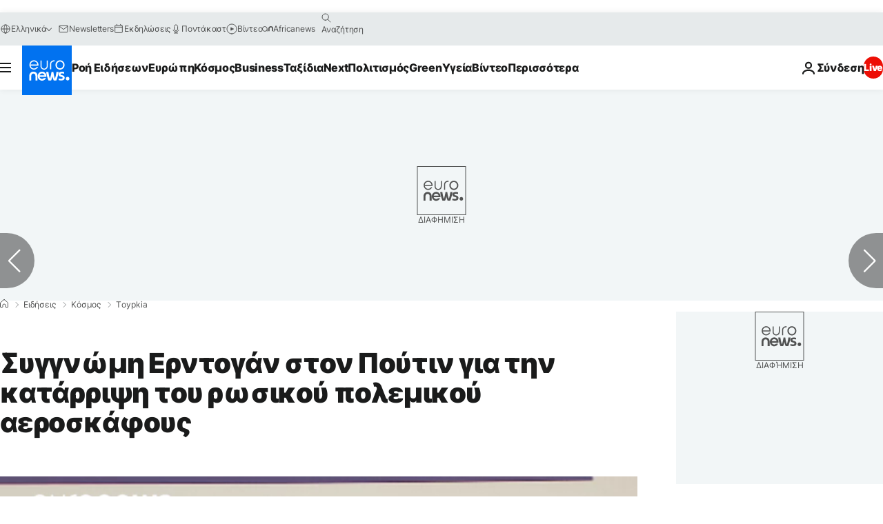

--- FILE ---
content_type: text/javascript; charset=utf-8
request_url: https://gr.euronews.com/build/81effa58318f96d96428-8288.js
body_size: -228
content:
"use strict";(globalThis.webpackChunkeuronews=globalThis.webpackChunkeuronews||[]).push([[8288],{68288:(s,e,i)=>{i.r(e),i.d(e,{default:()=>a});var n=i(32374);class a extends n.A{async $init(){this.importNonliSdk()}async importNonliSdk(){await i.e(4720).then(i.bind(i,34720))}}}}]);

--- FILE ---
content_type: text/javascript; charset=UTF-8
request_url: https://imasdk.googleapis.com/js/sdkloader/ima3_debug.js
body_size: 161427
content:
// Copyright 2011 Google Inc. All Rights Reserved. 
(function(){var l,aa=typeof Object.create=="function"?Object.create:function(a){var b=function(){};b.prototype=a;return new b},ba=typeof Object.defineProperties=="function"?Object.defineProperty:function(a,b,c){if(a==Array.prototype||a==Object.prototype)return a;a[b]=c.value;return a},ca=function(a){a=["object"==typeof globalThis&&globalThis,a,"object"==typeof window&&window,"object"==typeof self&&self,"object"==typeof global&&global];for(var b=0;b<a.length;++b){var c=a[b];if(c&&c.Math==Math)return c}throw Error("Cannot find global object"); 
},da=ca(this),ea="Int8 Uint8 Uint8Clamped Int16 Uint16 Int32 Uint32 Float32 Float64".split(" ");da.BigInt64Array&&(ea.push("BigInt64"),ea.push("BigUint64")); 
var fa=function(a,b){if(b)a:{var c=da;a=a.split(".");for(var d=0;d<a.length-1;d++){var e=a[d];if(!(e in c))break a;c=c[e]}a=a[a.length-1];d=c[a];b=b(d);b!=d&&b!=null&&ba(c,a,{configurable:!0,writable:!0,value:b})}},ha=function(){function a(){function c(){}new c;Reflect.construct(c,[],function(){});return new c instanceof c}if(typeof Reflect!="undefined"&&Reflect.construct){if(a())return Reflect.construct;var b=Reflect.construct;return function(c,d,e){c=b(c,d);e&&Reflect.setPrototypeOf(c,e.prototype); 
return c}}return function(c,d,e){e===void 0&&(e=c);e=aa(e.prototype||Object.prototype);return Function.prototype.apply.call(c,e,d)||e}}(),ia;if(typeof Object.setPrototypeOf=="function")ia=Object.setPrototypeOf;else{var ka;a:{var ma={a:!0},na={};try{na.__proto__=ma;ka=na.a;break a}catch(a){}ka=!1}ia=ka?function(a,b){a.__proto__=b;if(a.__proto__!==b)throw new TypeError(a+" is not extensible");return a}:null} 
var oa=ia,q=function(a,b){a.prototype=aa(b.prototype);a.prototype.constructor=a;if(oa)oa(a,b);else for(var c in b)if(c!="prototype")if(Object.defineProperties){var d=Object.getOwnPropertyDescriptor(b,c);d&&Object.defineProperty(a,c,d)}else a[c]=b[c];a.ab=b.prototype},pa=function(a){var b=0;return function(){return b<a.length?{done:!1,value:a[b++]}:{done:!0}}},t=function(a){var b=typeof Symbol!="undefined"&&Symbol.iterator&&a[Symbol.iterator];if(b)return b.call(a);if(typeof a.length=="number")return{next:pa(a)}; 
throw Error(String(a)+" is not an iterable or ArrayLike");},qa=function(a){for(var b,c=[];!(b=a.next()).done;)c.push(b.value);return c},sa=function(a){return a instanceof Array?a:qa(t(a))},ya=function(a){return va(a,a)},va=function(a,b){a.raw=b;Object.freeze&&(Object.freeze(a),Object.freeze(b));return a},za=function(a,b){return Object.prototype.hasOwnProperty.call(a,b)},Aa=typeof Object.assign=="function"?Object.assign:function(a,b){if(a==null)throw new TypeError("No nullish arg");a=Object(a);for(var c= 
1;c<arguments.length;c++){var d=arguments[c];if(d)for(var e in d)za(d,e)&&(a[e]=d[e])}return a};fa("Object.assign",function(a){return a||Aa});var Ba=function(){this.B=!1;this.A=null;this.j=void 0;this.g=1;this.I=this.l=0;this.o=null},Ca=function(a){if(a.B)throw new TypeError("Generator is already running");a.B=!0};Ba.prototype.C=function(a){this.j=a};var Da=function(a,b){a.o={kf:b,Ah:!0};a.g=a.l||a.I};Ba.prototype.return=function(a){this.o={return:a};this.g=this.I}; 
var Ea=function(a,b,c){a.g=c;return{value:b}},Fa=function(a,b){a.g=b;a.l=0},Ga=function(a){a.l=0;var b=a.o.kf;a.o=null;return b},Ha=function(a){this.g=new Ba;this.j=a},Ka=function(a,b){Ca(a.g);var c=a.g.A;if(c)return Ia(a,"return"in c?c["return"]:function(d){return{value:d,done:!0}},b,a.g.return);a.g.return(b);return Ja(a)},Ia=function(a,b,c,d){try{var e=b.call(a.g.A,c);if(!(e instanceof Object))throw new TypeError("Iterator result "+e+" is not an object");if(!e.done)return a.g.B=!1,e;var f=e.value}catch(g){return a.g.A= 
null,Da(a.g,g),Ja(a)}a.g.A=null;d.call(a.g,f);return Ja(a)},Ja=function(a){for(;a.g.g;)try{var b=a.j(a.g);if(b)return a.g.B=!1,{value:b.value,done:!1}}catch(c){a.g.j=void 0,Da(a.g,c)}a.g.B=!1;if(a.g.o){b=a.g.o;a.g.o=null;if(b.Ah)throw b.kf;return{value:b.return,done:!0}}return{value:void 0,done:!0}},La=function(a){this.next=function(b){Ca(a.g);a.g.A?b=Ia(a,a.g.A.next,b,a.g.C):(a.g.C(b),b=Ja(a));return b};this.throw=function(b){Ca(a.g);a.g.A?b=Ia(a,a.g.A["throw"],b,a.g.C):(Da(a.g,b),b=Ja(a));return b}; 
this.return=function(b){return Ka(a,b)};this[Symbol.iterator]=function(){return this}},Ma=function(a){function b(d){return a.next(d)}function c(d){return a.throw(d)}return new Promise(function(d,e){function f(g){g.done?d(g.value):Promise.resolve(g.value).then(b,c).then(f,e)}f(a.next())})},Na=function(a){return Ma(new La(new Ha(a)))},Oa=function(){for(var a=Number(this),b=[],c=a;c<arguments.length;c++)b[c-a]=arguments[c];return b};fa("globalThis",function(a){return a||da}); 
fa("Reflect",function(a){return a?a:{}});fa("Reflect.construct",function(){return ha});fa("Reflect.setPrototypeOf",function(a){return a?a:oa?function(b,c){try{return oa(b,c),!0}catch(d){return!1}}:null}); 
fa("Symbol",function(a){if(a)return a;var b=function(f,g){this.g=f;ba(this,"description",{configurable:!0,writable:!0,value:g})};b.prototype.toString=function(){return this.g};var c="jscomp_symbol_"+(Math.random()*1E9>>>0)+"_",d=0,e=function(f){if(this instanceof e)throw new TypeError("Symbol is not a constructor");return new b(c+(f||"")+"_"+d++,f)};return e}); 
fa("Symbol.iterator",function(a){if(a)return a;a=Symbol("Symbol.iterator");ba(Array.prototype,a,{configurable:!0,writable:!0,value:function(){return Pa(pa(this))}});return a});var Pa=function(a){a={next:a};a[Symbol.iterator]=function(){return this};return a}; 
fa("Promise",function(a){function b(){this.g=null}function c(g){return g instanceof e?g:new e(function(h){h(g)})}if(a)return a;b.prototype.j=function(g){if(this.g==null){this.g=[];var h=this;this.l(function(){h.o()})}this.g.push(g)};var d=da.setTimeout;b.prototype.l=function(g){d(g,0)};b.prototype.o=function(){for(;this.g&&this.g.length;){var g=this.g;this.g=[];for(var h=0;h<g.length;++h){var k=g[h];g[h]=null;try{k()}catch(m){this.A(m)}}}this.g=null};b.prototype.A=function(g){this.l(function(){throw g; 
})};var e=function(g){this.g=0;this.l=void 0;this.j=[];this.C=!1;var h=this.A();try{g(h.resolve,h.reject)}catch(k){h.reject(k)}};e.prototype.A=function(){function g(m){return function(n){k||(k=!0,m.call(h,n))}}var h=this,k=!1;return{resolve:g(this.G),reject:g(this.o)}};e.prototype.G=function(g){if(g===this)this.o(new TypeError("A Promise cannot resolve to itself"));else if(g instanceof e)this.L(g);else{a:switch(typeof g){case "object":var h=g!=null;break a;case "function":h=!0;break a;default:h=!1}h? 
this.F(g):this.B(g)}};e.prototype.F=function(g){var h=void 0;try{h=g.then}catch(k){this.o(k);return}typeof h=="function"?this.O(h,g):this.B(g)};e.prototype.o=function(g){this.I(2,g)};e.prototype.B=function(g){this.I(1,g)};e.prototype.I=function(g,h){if(this.g!=0)throw Error("Cannot settle("+g+", "+h+"): Promise already settled in state"+this.g);this.g=g;this.l=h;this.g===2&&this.J();this.K()};e.prototype.J=function(){var g=this;d(function(){if(g.D()){var h=da.console;typeof h!=="undefined"&&h.error(g.l)}}, 
1)};e.prototype.D=function(){if(this.C)return!1;var g=da.CustomEvent,h=da.Event,k=da.dispatchEvent;if(typeof k==="undefined")return!0;typeof g==="function"?g=new g("unhandledrejection",{cancelable:!0}):typeof h==="function"?g=new h("unhandledrejection",{cancelable:!0}):(g=da.document.createEvent("CustomEvent"),g.initCustomEvent("unhandledrejection",!1,!0,g));g.promise=this;g.reason=this.l;return k(g)};e.prototype.K=function(){if(this.j!=null){for(var g=0;g<this.j.length;++g)f.j(this.j[g]);this.j= 
null}};var f=new b;e.prototype.L=function(g){var h=this.A();g.Uc(h.resolve,h.reject)};e.prototype.O=function(g,h){var k=this.A();try{g.call(h,k.resolve,k.reject)}catch(m){k.reject(m)}};e.prototype.then=function(g,h){function k(r,u){return typeof r=="function"?function(w){try{m(r(w))}catch(y){n(y)}}:u}var m,n,p=new e(function(r,u){m=r;n=u});this.Uc(k(g,m),k(h,n));return p};e.prototype.catch=function(g){return this.then(void 0,g)};e.prototype.Uc=function(g,h){function k(){switch(m.g){case 1:g(m.l); 
break;case 2:h(m.l);break;default:throw Error("Unexpected state: "+m.g);}}var m=this;this.j==null?f.j(k):this.j.push(k);this.C=!0};e.resolve=c;e.reject=function(g){return new e(function(h,k){k(g)})};e.race=function(g){return new e(function(h,k){for(var m=t(g),n=m.next();!n.done;n=m.next())c(n.value).Uc(h,k)})};e.all=function(g){var h=t(g),k=h.next();return k.done?c([]):new e(function(m,n){function p(w){return function(y){r[w]=y;u--;u==0&&m(r)}}var r=[],u=0;do r.push(void 0),u++,c(k.value).Uc(p(r.length- 
1),n),k=h.next();while(!k.done)})};return e});fa("Object.setPrototypeOf",function(a){return a||oa});fa("Symbol.dispose",function(a){return a?a:Symbol("Symbol.dispose")});fa("Array.prototype.find",function(a){return a?a:function(b,c){a:{var d=this;d instanceof String&&(d=String(d));for(var e=d.length,f=0;f<e;f++){var g=d[f];if(b.call(c,g,f,d)){b=g;break a}}b=void 0}return b}}); 
fa("WeakMap",function(a){function b(){}function c(k){var m=typeof k;return m==="object"&&k!==null||m==="function"}function d(k){if(!za(k,f)){var m=new b;ba(k,f,{value:m})}}function e(k){var m=Object[k];m&&(Object[k]=function(n){if(n instanceof b)return n;Object.isExtensible(n)&&d(n);return m(n)})}if(function(){if(!a||!Object.seal)return!1;try{var k=Object.seal({}),m=Object.seal({}),n=new a([[k,2],[m,3]]);if(n.get(k)!=2||n.get(m)!=3)return!1;n.delete(k);n.set(m,4);return!n.has(k)&&n.get(m)==4}catch(p){return!1}}())return a; 
var f="$jscomp_hidden_"+Math.random();e("freeze");e("preventExtensions");e("seal");var g=0,h=function(k){this.g=(g+=Math.random()+1).toString();if(k){k=t(k);for(var m;!(m=k.next()).done;)m=m.value,this.set(m[0],m[1])}};h.prototype.set=function(k,m){if(!c(k))throw Error("Invalid WeakMap key");d(k);if(!za(k,f))throw Error("WeakMap key fail: "+k);k[f][this.g]=m;return this};h.prototype.get=function(k){return c(k)&&za(k,f)?k[f][this.g]:void 0};h.prototype.has=function(k){return c(k)&&za(k,f)&&za(k[f], 
this.g)};h.prototype.delete=function(k){return c(k)&&za(k,f)&&za(k[f],this.g)?delete k[f][this.g]:!1};return h}); 
fa("Map",function(a){if(function(){if(!a||typeof a!="function"||!a.prototype.entries||typeof Object.seal!="function")return!1;try{var h=Object.seal({x:4}),k=new a(t([[h,"s"]]));if(k.get(h)!="s"||k.size!=1||k.get({x:4})||k.set({x:4},"t")!=k||k.size!=2)return!1;var m=k.entries(),n=m.next();if(n.done||n.value[0]!=h||n.value[1]!="s")return!1;n=m.next();return n.done||n.value[0].x!=4||n.value[1]!="t"||!m.next().done?!1:!0}catch(p){return!1}}())return a;var b=new WeakMap,c=function(h){this[0]={};this[1]= 
f();this.size=0;if(h){h=t(h);for(var k;!(k=h.next()).done;)k=k.value,this.set(k[0],k[1])}};c.prototype.set=function(h,k){h=h===0?0:h;var m=d(this,h);m.list||(m.list=this[0][m.id]=[]);m.entry?m.entry.value=k:(m.entry={next:this[1],nb:this[1].nb,head:this[1],key:h,value:k},m.list.push(m.entry),this[1].nb.next=m.entry,this[1].nb=m.entry,this.size++);return this};c.prototype.delete=function(h){h=d(this,h);return h.entry&&h.list?(h.list.splice(h.index,1),h.list.length||delete this[0][h.id],h.entry.nb.next= 
h.entry.next,h.entry.next.nb=h.entry.nb,h.entry.head=null,this.size--,!0):!1};c.prototype.clear=function(){this[0]={};this[1]=this[1].nb=f();this.size=0};c.prototype.has=function(h){return!!d(this,h).entry};c.prototype.get=function(h){return(h=d(this,h).entry)&&h.value};c.prototype.entries=function(){return e(this,function(h){return[h.key,h.value]})};c.prototype.keys=function(){return e(this,function(h){return h.key})};c.prototype.values=function(){return e(this,function(h){return h.value})};c.prototype.forEach= 
function(h,k){for(var m=this.entries(),n;!(n=m.next()).done;)n=n.value,h.call(k,n[1],n[0],this)};c.prototype[Symbol.iterator]=c.prototype.entries;var d=function(h,k){var m=k&&typeof k;m=="object"||m=="function"?b.has(k)?m=b.get(k):(m=""+ ++g,b.set(k,m)):m="p_"+k;var n=h[0][m];if(n&&za(h[0],m))for(h=0;h<n.length;h++){var p=n[h];if(k!==k&&p.key!==p.key||k===p.key)return{id:m,list:n,index:h,entry:p}}return{id:m,list:n,index:-1,entry:void 0}},e=function(h,k){var m=h[1];return Pa(function(){if(m){for(;m.head!= 
h[1];)m=m.nb;for(;m.next!=m.head;)return m=m.next,{done:!1,value:k(m)};m=null}return{done:!0,value:void 0}})},f=function(){var h={};return h.nb=h.next=h.head=h},g=0;return c}); 
fa("Set",function(a){if(function(){if(!a||typeof a!="function"||!a.prototype.entries||typeof Object.seal!="function")return!1;try{var c=Object.seal({x:4}),d=new a(t([c]));if(!d.has(c)||d.size!=1||d.add(c)!=d||d.size!=1||d.add({x:4})!=d||d.size!=2)return!1;var e=d.entries(),f=e.next();if(f.done||f.value[0]!=c||f.value[1]!=c)return!1;f=e.next();return f.done||f.value[0]==c||f.value[0].x!=4||f.value[1]!=f.value[0]?!1:e.next().done}catch(g){return!1}}())return a;var b=function(c){this.g=new Map;if(c){c= 
t(c);for(var d;!(d=c.next()).done;)this.add(d.value)}this.size=this.g.size};b.prototype.add=function(c){c=c===0?0:c;this.g.set(c,c);this.size=this.g.size;return this};b.prototype.delete=function(c){c=this.g.delete(c);this.size=this.g.size;return c};b.prototype.clear=function(){this.g.clear();this.size=0};b.prototype.has=function(c){return this.g.has(c)};b.prototype.entries=function(){return this.g.entries()};b.prototype.values=function(){return this.g.values()};b.prototype.keys=b.prototype.values; 
b.prototype[Symbol.iterator]=b.prototype.values;b.prototype.forEach=function(c,d){var e=this;this.g.forEach(function(f){return c.call(d,f,f,e)})};return b});fa("Math.log2",function(a){return a?a:function(b){return Math.log(b)/Math.LN2}});fa("Object.values",function(a){return a?a:function(b){var c=[],d;for(d in b)za(b,d)&&c.push(b[d]);return c}});fa("Object.is",function(a){return a?a:function(b,c){return b===c?b!==0||1/b===1/c:b!==b&&c!==c}}); 
fa("Array.prototype.includes",function(a){return a?a:function(b,c){var d=this;d instanceof String&&(d=String(d));var e=d.length;c=c||0;for(c<0&&(c=Math.max(c+e,0));c<e;c++){var f=d[c];if(f===b||Object.is(f,b))return!0}return!1}});var Qa=function(a,b,c){if(a==null)throw new TypeError("The 'this' value for String.prototype."+c+" must not be null or undefined");if(b instanceof RegExp)throw new TypeError("First argument to String.prototype."+c+" must not be a regular expression");return a+""}; 
fa("String.prototype.includes",function(a){return a?a:function(b,c){return Qa(this,b,"includes").indexOf(b,c||0)!==-1}});fa("Array.from",function(a){return a?a:function(b,c,d){c=c!=null?c:function(h){return h};var e=[],f=typeof Symbol!="undefined"&&Symbol.iterator&&b[Symbol.iterator];if(typeof f=="function"){b=f.call(b);for(var g=0;!(f=b.next()).done;)e.push(c.call(d,f.value,g++))}else for(f=b.length,g=0;g<f;g++)e.push(c.call(d,b[g],g));return e}}); 
fa("Object.entries",function(a){return a?a:function(b){var c=[],d;for(d in b)za(b,d)&&c.push([d,b[d]]);return c}});fa("Number.isFinite",function(a){return a?a:function(b){return typeof b!=="number"?!1:!isNaN(b)&&b!==Infinity&&b!==-Infinity}});fa("Number.MAX_SAFE_INTEGER",function(){return 9007199254740991});fa("Number.MIN_SAFE_INTEGER",function(){return-9007199254740991});fa("Number.isInteger",function(a){return a?a:function(b){return Number.isFinite(b)?b===Math.floor(b):!1}}); 
fa("Number.isSafeInteger",function(a){return a?a:function(b){return Number.isInteger(b)&&Math.abs(b)<=Number.MAX_SAFE_INTEGER}});fa("String.prototype.startsWith",function(a){return a?a:function(b,c){var d=Qa(this,b,"startsWith");b+="";var e=d.length,f=b.length;c=Math.max(0,Math.min(c|0,d.length));for(var g=0;g<f&&c<e;)if(d[c++]!=b[g++])return!1;return g>=f}}); 
fa("String.prototype.endsWith",function(a){return a?a:function(b,c){var d=Qa(this,b,"endsWith");b+="";c===void 0&&(c=d.length);c=Math.max(0,Math.min(c|0,d.length));for(var e=b.length;e>0&&c>0;)if(d[--c]!=b[--e])return!1;return e<=0}});var Ra=function(a,b){a instanceof String&&(a+="");var c=0,d=!1,e={next:function(){if(!d&&c<a.length){var f=c++;return{value:b(f,a[f]),done:!1}}d=!0;return{done:!0,value:void 0}}};e[Symbol.iterator]=function(){return e};return e}; 
fa("Array.prototype.entries",function(a){return a?a:function(){return Ra(this,function(b,c){return[b,c]})}});fa("Math.trunc",function(a){return a?a:function(b){b=Number(b);if(isNaN(b)||b===Infinity||b===-Infinity||b===0)return b;var c=Math.floor(Math.abs(b));return b<0?-c:c}});fa("Number.isNaN",function(a){return a?a:function(b){return typeof b==="number"&&isNaN(b)}});fa("Array.prototype.keys",function(a){return a?a:function(){return Ra(this,function(b){return b})}}); 
fa("Array.prototype.values",function(a){return a?a:function(){return Ra(this,function(b,c){return c})}});fa("Object.fromEntries",function(a){return a?a:function(b){var c={};if(!(Symbol.iterator in b))throw new TypeError(""+b+" is not iterable");b=b[Symbol.iterator].call(b);for(var d=b.next();!d.done;d=b.next()){d=d.value;if(Object(d)!==d)throw new TypeError("iterable for fromEntries should yield objects");c[d[0]]=d[1]}return c}}); 
fa("String.prototype.repeat",function(a){return a?a:function(b){var c=Qa(this,null,"repeat");if(b<0||b>1342177279)throw new RangeError("Invalid count value");b|=0;for(var d="";b;)if(b&1&&(d+=c),b>>>=1)c+=c;return d}});var Ua=function(a,b){a=a!==void 0?String(a):" ";return b>0&&a?a.repeat(Math.ceil(b/a.length)).substring(0,b):""};fa("String.prototype.padStart",function(a){return a?a:function(b,c){var d=Qa(this,null,"padStart");return Ua(c,b-d.length)+d}}); 
fa("String.prototype.padEnd",function(a){return a?a:function(b,c){var d=Qa(this,null,"padStart");return d+Ua(c,b-d.length)}});fa("Promise.allSettled",function(a){function b(d){return{status:"fulfilled",value:d}}function c(d){return{status:"rejected",reason:d}}return a?a:function(d){var e=this;d=Array.from(d,function(f){return e.resolve(f).then(b,c)});return e.all(d)}}); 
fa("Math.imul",function(a){return a?a:function(b,c){b=Number(b);c=Number(c);var d=b&65535,e=c&65535;return d*e+((b>>>16&65535)*e+d*(c>>>16&65535)<<16>>>0)|0}});/* 
 
 Copyright The Closure Library Authors. 
 SPDX-License-Identifier: Apache-2.0 
*/ 
var Va=Va||{},v=this||self,x=function(a,b,c){a=a.split(".");c=c||v;for(var d;a.length&&(d=a.shift());)a.length||b===void 0?c[d]&&c[d]!==Object.prototype[d]?c=c[d]:c=c[d]={}:c[d]=b},Xa=function(a,b){var c=Wa("CLOSURE_FLAGS");a=c&&c[a];return a!=null?a:b},Wa=function(a,b){a=a.split(".");b=b||v;for(var c=0;c<a.length;c++)if(b=b[a[c]],b==null)return null;return b},Ya=function(a){var b=typeof a;return b!="object"?b:a?Array.isArray(a)?"array":b:"null"},Za=function(a){var b=Ya(a);return b=="array"||b=="object"&& 
typeof a.length=="number"},bb=function(a){var b=typeof a;return b=="object"&&a!=null||b=="function"},eb=function(a){return Object.prototype.hasOwnProperty.call(a,cb)&&a[cb]||(a[cb]=++db)},fb=function(a){a!==null&&"removeAttribute"in a&&a.removeAttribute(cb);try{delete a[cb]}catch(b){}},cb="closure_uid_"+(Math.random()*1E9>>>0),db=0,gb=function(a,b,c){return a.call.apply(a.bind,arguments)},jb=function(a,b,c){if(!a)throw Error();if(arguments.length>2){var d=Array.prototype.slice.call(arguments,2);return function(){var e= 
Array.prototype.slice.call(arguments);Array.prototype.unshift.apply(e,d);return a.apply(b,e)}}return function(){return a.apply(b,arguments)}},kb=function(a,b,c){kb=Function.prototype.bind&&Function.prototype.bind.toString().indexOf("native code")!=-1?gb:jb;return kb.apply(null,arguments)},lb=function(a,b){var c=Array.prototype.slice.call(arguments,1);return function(){var d=c.slice();d.push.apply(d,arguments);return a.apply(this,d)}},nb=function(){return Date.now()},ob=function(a){return a},pb=function(a, 
b){function c(){}c.prototype=b.prototype;a.ab=b.prototype;a.prototype=new c;a.prototype.constructor=a;a.tk=function(d,e,f){for(var g=Array(arguments.length-2),h=2;h<arguments.length;h++)g[h-2]=arguments[h];return b.prototype[e].apply(d,g)}};function qb(a,b){if(Error.captureStackTrace)Error.captureStackTrace(this,qb);else{var c=Error().stack;c&&(this.stack=c)}a&&(this.message=String(a));b!==void 0&&(this.cause=b)}pb(qb,Error);qb.prototype.name="CustomError";var rb;function tb(a,b){a=a.split("%s");for(var c="",d=a.length-1,e=0;e<d;e++)c+=a[e]+(e<b.length?b[e]:"%s");qb.call(this,c+a[d])}pb(tb,qb);tb.prototype.name="AssertionError";function ub(a,b,c,d){var e="Assertion failed";if(c){e+=": "+c;var f=d}else a&&(e+=": "+a,f=b);throw new tb(""+e,f||[]);} 
var z=function(a,b,c){a||ub("",null,b,Array.prototype.slice.call(arguments,2));return a},A=function(a,b,c){a==null&&ub("Expected to exist: %s.",[a],b,Array.prototype.slice.call(arguments,2));return a},vb=function(a,b){throw new tb("Failure"+(a?": "+a:""),Array.prototype.slice.call(arguments,1));},yb=function(a,b,c){typeof a!=="number"&&ub("Expected number but got %s: %s.",[Ya(a),a],b,Array.prototype.slice.call(arguments,2));return a},zb=function(a,b,c){typeof a!=="string"&&ub("Expected string but got %s: %s.", 
[Ya(a),a],b,Array.prototype.slice.call(arguments,2));return a},Ab=function(a,b,c){typeof a!=="function"&&ub("Expected function but got %s: %s.",[Ya(a),a],b,Array.prototype.slice.call(arguments,2));return a},Bb=function(a,b,c){bb(a)||ub("Expected object but got %s: %s.",[Ya(a),a],b,Array.prototype.slice.call(arguments,2))},B=function(a,b,c){Array.isArray(a)||ub("Expected array but got %s: %s.",[Ya(a),a],b,Array.prototype.slice.call(arguments,2));return a},Cb=function(a,b,c){typeof a!=="boolean"&&ub("Expected boolean but got %s: %s.", 
[Ya(a),a],b,Array.prototype.slice.call(arguments,2));return a},Eb=function(a,b,c,d){a instanceof b||ub("Expected instanceof %s but got %s.",[Db(b),Db(a)],c,Array.prototype.slice.call(arguments,3));return a};function Db(a){return a instanceof Function?a.displayName||a.name||"unknown type name":a instanceof Object?a.constructor.displayName||a.constructor.name||Object.prototype.toString.call(a):a===null?"null":typeof a};var Fb,Hb=typeof String.prototype.isWellFormed==="function",Ib=typeof TextEncoder!=="undefined"; 
function Jb(a){var b=!0;b=b===void 0?!1:b;zb(a);if(Ib){if(b&&(Hb?!a.isWellFormed():/(?:[^\uD800-\uDBFF]|^)[\uDC00-\uDFFF]|[\uD800-\uDBFF](?![\uDC00-\uDFFF])/.test(a)))throw Error("Found an unpaired surrogate");a=(Fb||(Fb=new TextEncoder)).encode(a)}else{for(var c=0,d=new Uint8Array(3*a.length),e=0;e<a.length;e++){var f=a.charCodeAt(e);if(f<128)d[c++]=f;else{if(f<2048)d[c++]=f>>6|192;else{z(f<65536);if(f>=55296&&f<=57343){if(f<=56319&&e<a.length){var g=a.charCodeAt(++e);if(g>=56320&&g<=57343){f=(f- 
55296)*1024+g-56320+65536;d[c++]=f>>18|240;d[c++]=f>>12&63|128;d[c++]=f>>6&63|128;d[c++]=f&63|128;continue}else e--}if(b)throw Error("Found an unpaired surrogate");f=65533}d[c++]=f>>12|224;d[c++]=f>>6&63|128}d[c++]=f&63|128}}a=c===d.length?d:d.subarray(0,c)}return a};function Kb(a){v.setTimeout(function(){throw a;},0)};function Lb(a,b){var c=a.length-b.length;return c>=0&&a.indexOf(b,c)==c}function Mb(a){return/^[\s\xa0]*$/.test(a)}var Nb=String.prototype.trim?function(a){return a.trim()}:function(a){return/^[\s\xa0]*([\s\S]*?)[\s\xa0]*$/.exec(a)[1]},Ob=/&/g,Pb=/</g,Qb=/>/g,Rb=/"/g,Tb=/'/g,Ub=/\x00/g,Vb=/[\x00&<>"']/;function Wb(a,b){return a.indexOf(b)!=-1}function Xb(a,b){return Wb(a.toLowerCase(),b.toLowerCase())} 
function Yb(a,b){var c=0;a=Nb(String(a)).split(".");b=Nb(String(b)).split(".");for(var d=Math.max(a.length,b.length),e=0;c==0&&e<d;e++){var f=a[e]||"",g=b[e]||"";do{f=/(\d*)(\D*)(.*)/.exec(f)||["","","",""];g=/(\d*)(\D*)(.*)/.exec(g)||["","","",""];if(f[0].length==0&&g[0].length==0)break;c=Zb(f[1].length==0?0:parseInt(f[1],10),g[1].length==0?0:parseInt(g[1],10))||Zb(f[2].length==0,g[2].length==0)||Zb(f[2],g[2]);f=f[3];g=g[3]}while(c==0)}return c}function Zb(a,b){return a<b?-1:a>b?1:0};var $b=Xa(610401301,!1),ac=Xa(748402147,!0),bc=Xa(824648567,!0),cc=Xa(824656860,Xa(1,!0));function dc(){var a=v.navigator;return a&&(a=a.userAgent)?a:""}var ec,fc=v.navigator;ec=fc?fc.userAgentData||null:null;function ic(a){if(!$b||!ec)return!1;for(var b=0;b<ec.brands.length;b++){var c=ec.brands[b].brand;if(c&&Wb(c,a))return!0}return!1}function D(a){return Wb(dc(),a)};function jc(){return $b?!!ec&&ec.brands.length>0:!1}function kc(){return jc()?!1:D("Opera")}function lc(){return jc()?!1:D("Trident")||D("MSIE")}function mc(){return D("Firefox")||D("FxiOS")}function oc(){return jc()?ic("Chromium"):(D("Chrome")||D("CriOS"))&&!(jc()?0:D("Edge"))||D("Silk")};function pc(){return $b&&ec&&ec.platform?ec.platform==="Android":D("Android")}function qc(){return D("iPhone")&&!D("iPod")&&!D("iPad")};var rc=function(a,b){if(typeof a==="string")return typeof b!=="string"||b.length!=1?-1:a.indexOf(b,0);for(var c=0;c<a.length;c++)if(c in a&&a[c]===b)return c;return-1},sc=function(a,b){for(var c=a.length,d=typeof a==="string"?a.split(""):a,e=0;e<c;e++)e in d&&b.call(void 0,d[e],e,a)};function tc(a,b){for(var c=typeof a==="string"?a.split(""):a,d=a.length-1;d>=0;--d)d in c&&b.call(void 0,c[d],d,a)} 
var uc=function(a,b){for(var c=a.length,d=[],e=0,f=typeof a==="string"?a.split(""):a,g=0;g<c;g++)if(g in f){var h=f[g];b.call(void 0,h,g,a)&&(d[e++]=h)}return d},vc=function(a,b){for(var c=a.length,d=Array(c),e=typeof a==="string"?a.split(""):a,f=0;f<c;f++)f in e&&(d[f]=b.call(void 0,e[f],f,a));return d},wc=function(a,b,c){var d=c;sc(a,function(e,f){d=b.call(void 0,d,e,f,a)});return d},xc=function(a,b){for(var c=a.length,d=typeof a==="string"?a.split(""):a,e=0;e<c;e++)if(e in d&&b.call(void 0,d[e], 
e,a))return!0;return!1},yc=function(a,b){for(var c=a.length,d=typeof a==="string"?a.split(""):a,e=0;e<c;e++)if(e in d&&!b.call(void 0,d[e],e,a))return!1;return!0};function zc(a,b){b=Ac(a,b);return b<0?null:typeof a==="string"?a.charAt(b):a[b]}function Ac(a,b){for(var c=a.length,d=typeof a==="string"?a.split(""):a,e=0;e<c;e++)if(e in d&&b.call(void 0,d[e],e,a))return e;return-1}function Bc(a,b){b=Cc(a,b);return b<0?null:typeof a==="string"?a.charAt(b):a[b]} 
function Cc(a,b){for(var c=typeof a==="string"?a.split(""):a,d=a.length-1;d>=0;d--)if(d in c&&b.call(void 0,c[d],d,a))return d;return-1}function Dc(a,b){return rc(a,b)>=0}function Ec(a,b){b=rc(a,b);var c;(c=b>=0)&&Fc(a,b);return c}function Fc(a,b){z(a.length!=null);return Array.prototype.splice.call(a,b,1).length==1}function Gc(a,b){var c=0;tc(a,function(d,e){b.call(void 0,d,e,a)&&Fc(a,e)&&c++})}function Hc(a){return Array.prototype.concat.apply([],arguments)} 
function Ic(a){var b=a.length;if(b>0){for(var c=Array(b),d=0;d<b;d++)c[d]=a[d];return c}return[]}function Jc(a){for(var b=0,c=0,d={};c<a.length;){var e=a[c++],f=bb(e)?"o"+eb(e):(typeof e).charAt(0)+e;Object.prototype.hasOwnProperty.call(d,f)||(d[f]=!0,a[b++]=e)}a.length=b}function Kc(a,b){a.sort(b||Lc)}function Lc(a,b){return a>b?1:a<b?-1:0}function Mc(a){for(var b=[],c=0;c<a;c++)b[c]="";return b};var Nc=function(a){Nc[" "](a);return a};Nc[" "]=function(){};var Oc=function(a,b){try{return Nc(a[b]),!0}catch(c){}return!1},Qc=function(a){var b=Pc;return Object.prototype.hasOwnProperty.call(b,8)?b[8]:b[8]=a(8)};var Rc=kc(),Sc=lc(),Tc=D("Edge"),Uc=D("Gecko")&&!(Xb(dc(),"WebKit")&&!D("Edge"))&&!(D("Trident")||D("MSIE"))&&!D("Edge"),Vc=Xb(dc(),"WebKit")&&!D("Edge"),Wc=$b&&ec&&ec.platform?ec.platform==="macOS":D("Macintosh"),Xc=pc(),Yc=qc(),Zc=D("iPad"),$c=D("iPod"),ad=qc()||D("iPad")||D("iPod"),bd; 
a:{var dd="",ed=function(){var a=dc();if(Uc)return/rv:([^\);]+)(\)|;)/.exec(a);if(Tc)return/Edge\/([\d\.]+)/.exec(a);if(Sc)return/\b(?:MSIE|rv)[: ]([^\);]+)(\)|;)/.exec(a);if(Vc)return/WebKit\/(\S+)/.exec(a);if(Rc)return/(?:Version)[ \/]?(\S+)/.exec(a)}();ed&&(dd=ed?ed[1]:"");if(Sc){var fd,gd=v.document;fd=gd?gd.documentMode:void 0;if(fd!=null&&fd>parseFloat(dd)){bd=String(fd);break a}}bd=dd}var hd=bd,Pc={},id=function(){return Qc(function(){return Yb(hd,8)>=0})};var jd=mc(),kd=D("Android")&&!(oc()||mc()||kc()||D("Silk")),ld=oc();var md={},nd=null;function od(a,b){z(Za(a),"encodeByteArray takes an array as a parameter");b===void 0&&(b=0);pd();b=md[b];for(var c=Array(Math.floor(a.length/3)),d=b[64]||"",e=0,f=0;e<a.length-2;e+=3){var g=a[e],h=a[e+1],k=a[e+2],m=b[g>>2];g=b[(g&3)<<4|h>>4];h=b[(h&15)<<2|k>>6];k=b[k&63];c[f++]=""+m+g+h+k}m=0;k=d;switch(a.length-e){case 2:m=a[e+1],k=b[(m&15)<<2]||d;case 1:a=a[e],c[f]=""+b[a>>2]+b[(a&3)<<4|m>>4]+k+d}return c.join("")}function qd(a){var b=[];rd(a,function(c){b.push(c)});return b} 
function sd(a){var b=a.length,c=b*3/4;c%3?c=Math.floor(c):Wb("=.",a[b-1])&&(c=Wb("=.",a[b-2])?c-2:c-1);var d=new Uint8Array(c),e=0;rd(a,function(f){d[e++]=f});return e!==c?d.subarray(0,e):d}function rd(a,b){function c(k){for(;d<a.length;){var m=a.charAt(d++),n=nd[m];if(n!=null)return n;if(!Mb(m))throw Error("Unknown base64 encoding at char: "+m);}return k}pd();for(var d=0;;){var e=c(-1),f=c(0),g=c(64),h=c(64);if(h===64&&e===-1)break;b(e<<2|f>>4);g!=64&&(b(f<<4&240|g>>2),h!=64&&b(g<<6&192|h))}} 
function pd(){if(!nd){nd={};for(var a="ABCDEFGHIJKLMNOPQRSTUVWXYZabcdefghijklmnopqrstuvwxyz0123456789".split(""),b=["+/=","+/","-_=","-_.","-_"],c=0;c<5;c++){var d=a.concat(b[c].split(""));md[c]=d;for(var e=0;e<d.length;e++){var f=d[e],g=nd[f];g===void 0?nd[f]=e:z(g===e)}}}};var td=typeof Uint8Array!=="undefined",ud=!Sc&&typeof btoa==="function",vd=/[-_.]/g,wd={"-":"+",_:"/",".":"="};function xd(a){return wd[a]||""}var yd={};var Bd=function(a,b){zd(b);this.g=a;if(a!=null&&a.length===0)throw Error("ByteString should be constructed with non-empty values");this.dontPassByteStringToStructuredClone=Ad};Bd.prototype.isEmpty=function(){return this.g==null};function zd(a){if(a!==yd)throw Error("illegal external caller");}function Ad(){};function Ed(a,b){a.__closure__error__context__984382||(a.__closure__error__context__984382={});a.__closure__error__context__984382.severity=b};var Fd={};function Gd(a){a=Error(a);Ed(a,"warning");return a}function Hd(a,b,c){if(a!=null){var d;var e=(d=Fd)!=null?d:Fd={};d=e[a]||0;d>=b||(e[a]=d+1,a=Error(c),Ed(a,"incident"),Kb(a))}};function Id(){return typeof BigInt==="function"}function Jd(){var a,b;return typeof window==="undefined"||((a=globalThis)==null?void 0:(b=a.l)==null?void 0:b["jspb.DISABLE_RANDOMIZE_SERIALIZATION"])};var Kd=typeof Symbol==="function"&&typeof Symbol()==="symbol";function Ld(a,b,c){return typeof Symbol==="function"&&typeof Symbol()==="symbol"?(c===void 0?0:c)&&Symbol.for&&a?Symbol.for(a):a!=null?Symbol(a):Symbol():b}var Md=Ld("jas",void 0,!0),Nd=Ld("defaultInstance","0di"),Od=Ld("oneofCases","1oa"),Pd=Ld("unknownBinaryFields",Symbol()),Qd=Ld("unknownBinaryThrottleKey","0ubs"),Rd=Ld("unknownBinarySerializeBinaryThrottleKey","0ubsb"),Sd=Ld("m_m","Ik",!0),Td=Ld("validPivotSelector","vps");z(Math.round(Math.log2(Math.max.apply(Math,sa(Object.values({Fj:1,Ej:2,Dj:4,Rj:8,hk:16,Mj:32,Li:64,fj:128,Xi:256,ak:512,Zi:1024,gj:2048,Nj:4096,Hj:8192})))))===13);var Ud={xh:{value:0,configurable:!0,writable:!0,enumerable:!1}},Vd=Object.defineProperties,E=Kd?A(Md):"xh",Wd,Xd=[];Yd(Xd,7);Wd=Object.freeze(Xd);function Zd(a){return B(a,"state is only maintained on arrays.")[E]|0}function $d(a,b){z((b&16777215)===b);B(a,"state is only maintained on arrays.");Kd||E in a||Vd(a,Ud);a[E]|=b} 
function Yd(a,b){z((b&16777215)===b);B(a,"state is only maintained on arrays.");Kd||E in a||Vd(a,Ud);a[E]=b} 
function ae(a,b,c){(c===void 0||!c||b&2048)&&z(b&64,"state for messages must be constructed");z((b&5)===0,"state for messages should not contain repeated field state");z((b&8192)===0,"state for messages should not contain map field state");if(b&64){z(b&64);c=b>>14&1023||536870912;var d=a.length;z(b&64);z(c+(b&128?0:-1)>=d-1,"pivot %s is pointing at an index earlier than the last index of the array, length: %s",c,d);b&128&&z(typeof a[0]==="string","arrays with a message_id bit must have a string in the first position, got: %s", 
a[0])}}function be(a){if(4&a)return 512&a?512:1024&a?1024:0}function ce(a){return!!((B(a,"state is only maintained on arrays.")[E]|0)&2)}function de(a){$d(a,34);return a}function ee(a){$d(a,8192);return a}function fe(a){$d(a,32);return a}function ge(a,b){yb(b);z(b>0&&b<=1023||536870912===b,"pivot must be in the range [1, 1024) or NO_PIVOT got %s",b);return a&-16760833|(b&1023)<<14}function he(a){z(a&64);return a&128?0:-1}var ie=Object.getOwnPropertyDescriptor(Array.prototype,"Fh"); 
Object.defineProperties(Array.prototype,{Fh:{get:function(){var a=je(this);return ie?ie.get.call(this)+"|"+a:a},configurable:!0,enumerable:!1}}); 
function je(a){function b(e,f){e&c&&d.push(f)}var c=B(a,"state is only maintained on arrays.")[E]|0,d=[];b(1,"IS_REPEATED_FIELD");b(2,"IS_IMMUTABLE_ARRAY");b(4,"IS_API_FORMATTED");b(512,"STRING_FORMATTED");b(1024,"GBIGINT_FORMATTED");b(1024,"BINARY");b(8,"ONLY_MUTABLE_VALUES");b(16,"UNFROZEN_SHARED");b(32,"MUTABLE_REFERENCES_ARE_OWNED");b(64,"CONSTRUCTED");b(128,"HAS_MESSAGE_ID");b(256,"FROZEN_ARRAY");b(2048,"HAS_WRAPPER");b(4096,"MUTABLE_SUBSTRUCTURES");b(8192,"KNOWN_MAP_ARRAY");c&64&&(z(c&64),a= 
c>>14&1023||536870912,a!==536870912&&d.push("pivot: "+a));return d.join(",")};var ke=Kd&&Math.random()<.5,le=ke?Symbol():void 0,me,ne=typeof Sd==="symbol",oe={};function pe(a){var b=a[Sd],c=b===oe;z(!me||c===a instanceof me);if(ne&&b&&!c)throw Error("multiple jspb runtimes detected");return c}function qe(a){return a!=null&&pe(a)}function re(a,b){yb(a);z(a>0);z(b===0||b===-1);return a+b}function se(a,b){z(b===te||b===void 0);return a+(b?0:-1)}function ue(a,b){yb(a);z(a>=0);z(b===0||b===-1);return a-b} 
function ve(a,b){if(b===void 0){if(b=!we(a))z(pe(a)),a=ke?a[A(le)]:a.V,b=B(a,"state is only maintained on arrays.")[E]|0,ae(a,b),b=!!(2&b);return b}z(pe(a));var c=ke?a[A(le)]:a.V;var d=B(c,"state is only maintained on arrays.")[E]|0;ae(c,d);z(b===d);return!!(2&b)&&!we(a)}var xe={};function we(a){var b=a.A,c;(c=!b)||(z(pe(a)),a=ke?a[A(le)]:a.V,c=B(a,"state is only maintained on arrays.")[E]|0,ae(a,c),c=!!(2&c));z(c);z(b===void 0||b===xe);return b===xe} 
function ye(a,b){z(pe(a));var c=ke?a[A(le)]:a.V;var d=B(c,"state is only maintained on arrays.")[E]|0;ae(c,d);z(b===!!(2&d));a.A=b?xe:void 0}var ze=Symbol("exempted jspb subclass"),Ae=typeof Symbol!="undefined"&&typeof Symbol.hasInstance!="undefined";function Be(){}var Ce=function(a,b,c){this.g=a;this.j=b;this.l=c};Ce.prototype.next=function(){var a=this.g.next();a.done||(a.value=this.j.call(this.l,a.value));return a};Ce.prototype[Symbol.iterator]=function(){return this}; 
function De(a,b){var c=Zd(B(a));b||z(!(c&2&&c&4||c&256)||Object.isFrozen(a));Ee(a)}function Ee(a){a=B(a,"state is only maintained on arrays.")[E]|0;var b=a&4,c=(512&a?1:0)+(1024&a?1:0);z(b&&c<=1||!b&&c===0,"Expected at most 1 type-specific formatting bit, but got "+c+" with state: "+a)}var Fe=Object.freeze({}),Ge=Object.freeze({}); 
function He(a,b,c){z(b&64);z(b&64);var d=b&128?0:-1;var e=a.length,f;if(f=!!e)f=a[e-1],f=f!=null&&typeof f==="object"&&f.constructor===Object;var g=e+(f?-1:0),h=a[e-1];z(!!f===(h!=null&&typeof h==="object"&&h.constructor===Object));for(b=b&128?1:0;b<g;b++)h=a[b],c(ue(b,d),h);if(f){a=a[e-1];for(var k in a)!isNaN(k)&&c(+k,a[k])}}var te={};function Ie(a,b){a=B(a,"state is only maintained on arrays.")[E]|0;z(a&64);a&128?z(b===te):z(b===void 0)}function Je(a){z(a&64);return a&128?te:void 0};function Ke(a,b){b=b===void 0?new Set:b;if(b.has(a))return"(Recursive reference)";switch(typeof a){case "object":if(a){var c=Object.getPrototypeOf(a);switch(c){case Map.prototype:case Set.prototype:case Array.prototype:b.add(a);var d="["+Array.from(a,function(e){return Ke(e,b)}).join(", ")+"]";b.delete(a);c!==Array.prototype&&(d=Le(c.constructor)+"("+d+")");return d;case Object.prototype:return b.add(a),c="{"+Object.entries(a).map(function(e){var f=t(e);e=f.next().value;f=f.next().value;return e+ 
": "+Ke(f,b)}).join(", ")+"}",b.delete(a),c;default:return d="Object",c&&c.constructor&&(d=Le(c.constructor)),typeof a.toString==="function"&&a.toString!==Object.prototype.toString?d+"("+String(a)+")":"(object "+d+")"}}break;case "function":return"function "+Le(a);case "number":if(!Number.isFinite(a))return String(a);break;case "bigint":return a.toString(10)+"n";case "symbol":return a.toString()}return JSON.stringify(a)} 
function Le(a){var b=a.displayName;return b&&typeof b==="string"||(b=a.name)&&typeof b==="string"?b:(a=/function\s+([^\(]+)/m.exec(String(a)))?a[1]:"(Anonymous)"};function Me(a,b,c){var d=Ne,e=[];Oe(b,a,e)||Pe.apply(null,[c,d,"Guard "+b.Bc().trim()+" failed:"].concat(sa(e.reverse())))}function Qe(a,b){Me(a,b);return a}function Re(a){var b=Ne;a||Pe("Guard truthy failed:",b||"Expected truthy, got "+Ke(a))}function Se(a){return Qe(a,Te)}function Ue(a,b){a.Gk=!0;a.Bc=typeof b==="function"?b:function(){return b};return a} 
function Oe(a,b,c,d){var e=a(b,c);e||Ve(c,function(){var f=d?(typeof d==="function"?d():d).trim():"";f.length>0&&(f+=": ");return f+"Expected "+a.Bc().trim()+", got "+Ke(b)});return e}function Ve(a,b){a==null||a.push((typeof b==="function"?b():b).trim())}var Ne=void 0;function We(a){return typeof a==="function"?a():a}function Pe(){throw Error(Oa.apply(0,arguments).map(We).filter(Boolean).join("\n").trim().replace(/:$/,""));}var Te=Ue(function(a){return a!==null&&a!==void 0},"exists");var Xe=Ue(function(a){return typeof a==="number"},"number"),Ye=Ue(function(a){return typeof a==="string"},"string"),$e=Ue(function(a){return typeof a==="boolean"},"boolean"),af=Ue(function(a){return typeof a==="bigint"},"bigint"),bf=Ue(function(a){return a===void 0},"undefined"),cf=Ue(function(a){return!!a&&(typeof a==="object"||typeof a==="function")},"object");function df(){var a=ef;return Ue(function(b){return b instanceof a},function(){return Le(a)})} 
function ff(){return gf(Ue(function(a,b){return a===void 0?!0:Ye(a,b)},function(){return"optional "+Ye.Bc().trim()}))}function gf(a){a.Ch=!0;return a}var hf=Ue(function(a){return Array.isArray(a)},"Array<unknown>");function jf(){return Ue(function(a,b){return Oe(hf,a,b)?a.every(function(c,d){return Oe(Ye,c,b,"At index "+d)}):!1},function(){return"Array<"+Ye.Bc().trim()+">"})} 
function kf(){var a=Oa.apply(0,arguments);return Ue(function(b){return a.some(function(c){return c(b)})},function(){return""+a.map(function(b){return b.Bc().trim()}).join(" | ")})};var lf=typeof v.BigInt==="function"&&typeof v.BigInt(0)==="bigint";function mf(a){var b=a;if(Ye(b)){if(!/^\s*(?:-?[1-9]\d*|0)?\s*$/.test(b))throw Error("Invalid string for toGbigint: "+b);}else if(Xe(b)&&!Number.isSafeInteger(b))throw Error("Invalid number for toGbigint: "+b);return lf?(af(a)||(Me(a,kf(Ye,$e,Xe)),a=BigInt(a)),a%BigInt(2)===BigInt(nf())?a.toString():a):a=$e(a)?a?"1":"0":Ye(a)?a.trim()||"0":String(a)} 
var pf=Ue(function(a){return lf?of(a):Ye(a)&&/^(?:-?[1-9]\d*|0)$/.test(a)},"gbigint"),vf=Ue(function(a){if(lf)return Me(qf,af),Me(rf,af),a=BigInt(a),a>=qf&&a<=rf;a=Qe(a,Ye);return a[0]==="-"?sf(a,tf):sf(a,uf)},"isSafeInt52"),tf=Number.MIN_SAFE_INTEGER.toString(),qf=lf?BigInt(Number.MIN_SAFE_INTEGER):void 0,uf=Number.MAX_SAFE_INTEGER.toString(),rf=lf?BigInt(Number.MAX_SAFE_INTEGER):void 0; 
function sf(a,b){if(a.length>b.length)return!1;if(a.length<b.length||a===b)return!0;for(var c=0;c<a.length;c++){var d=a[c],e=b[c];if(d>e)return!1;if(d<e)return!0}c=Ne;Pe("Assertion fail:","isInRange weird case. Value was: "+a+". Boundary was: "+b+"."||c)} 
function of(a){if(typeof a==="bigint")return a%BigInt(2)===BigInt(nf())?(console.error("isGbigint: got a `bigint` when we were expecting a `string`. Make sure to call `toGbigint()` when creating `gbigint` instances!"),!1):!0;if(Ye(a)){if(!/^(?:-?[1-9]\d*|0)$/.test(a))return!1;if(Number(a[a.length-1])%2===nf())return!0;console.error("isGbigint: got a `string` when we were expecting a `bigint`. Make sure to call `toGbigint()` when creating `gbigint` instances!")}return!1} 
function nf(){Re(!0);var a=typeof Window==="function"&&globalThis.top instanceof Window?globalThis.top:globalThis;a.gbigintUseStrInDebugToggleVal==null&&Object.defineProperties(a,{gbigintUseStrInDebugToggleVal:{value:Math.round(Math.random())}});return a.gbigintUseStrInDebugToggleVal};var wf=0,xf=0,yf;function zf(a){var b=a>>>0;wf=b;xf=(a-b)/4294967296>>>0}function Af(a){if(a<0){zf(0-a);var b=t(Bf(wf,xf));a=b.next().value;b=b.next().value;wf=a>>>0;xf=b>>>0}else zf(a)}function Cf(a){z(a<=8);return yf||(yf=new DataView(new ArrayBuffer(8)))}function Df(a,b){var c=b*4294967296+(a>>>0);return Number.isSafeInteger(c)?c:Ef(a,b)} 
function Ef(a,b){b>>>=0;a>>>=0;if(b<=2097151)var c=""+(4294967296*b+a);else Id()?c=""+(BigInt(b)<<BigInt(32)|BigInt(a)):(c=(a>>>24|b<<8)&16777215,b=b>>16&65535,a=(a&16777215)+c*6777216+b*6710656,c+=b*8147497,b*=2,a>=1E7&&(c+=a/1E7>>>0,a%=1E7),c>=1E7&&(b+=c/1E7>>>0,c%=1E7),z(b),c=b+Ff(c)+Ff(a));return c}function Ff(a){a=String(a);return"0000000".slice(a.length)+a} 
function Gf(){var a=wf,b=xf;b&2147483648?Id()?a=""+(BigInt(b|0)<<BigInt(32)|BigInt(a>>>0)):(b=t(Bf(a,b)),a=b.next().value,b=b.next().value,a="-"+Ef(a,b)):a=Ef(a,b);return a} 
function Hf(a){z(a.length>0);if(a.length<16)Af(Number(a));else if(Id())a=BigInt(a),wf=Number(a&BigInt(4294967295))>>>0,xf=Number(a>>BigInt(32)&BigInt(4294967295));else{z(a.length>0);var b=+(a[0]==="-");xf=wf=0;for(var c=a.length,d=0+b,e=(c-b)%6+b;e<=c;d=e,e+=6)d=Number(a.slice(d,e)),xf*=1E6,wf=wf*1E6+d,wf>=4294967296&&(xf+=Math.trunc(wf/4294967296),xf>>>=0,wf>>>=0);b&&(b=t(Bf(wf,xf)),a=b.next().value,b=b.next().value,wf=a,xf=b)}}function Bf(a,b){b=~b;a?a=~a+1:b+=1;return[a,b]};function If(a){return Array.prototype.slice.call(a)};var Jf=typeof BigInt==="function"?BigInt.asIntN:void 0,Kf=typeof BigInt==="function"?BigInt.asUintN:void 0,Lf=Number.isSafeInteger,Mf=Number.isFinite,Nf=Math.trunc,Of=Number.MAX_SAFE_INTEGER;function Pf(a){if(a==null||typeof a==="number")return a;if(a==="NaN"||a==="Infinity"||a==="-Infinity")return Number(a)}function Qf(a){return a.displayName||a.name||"unknown type name"}function Rf(a){if(typeof a!=="boolean")throw Error("Expected boolean but got "+Ya(a)+": "+a);return a} 
function Sf(a){if(a==null||typeof a==="boolean")return a;if(typeof a==="number")return!!a}var Tf=/^-?([1-9][0-9]*|0)(\.[0-9]+)?$/;function Uf(a){switch(typeof a){case "bigint":return!0;case "number":return Mf(a);case "string":return Tf.test(a);default:return!1}}function Vf(a){if(!Mf(a))throw Gd("Expected enum as finite number but got "+Ya(a)+": "+a);return a|0}function Wf(a){return a==null?a:Mf(a)?a|0:void 0}function Xf(a){return"Expected int32 as finite number but got "+Ya(a)+": "+a} 
function Yf(a){if(typeof a!=="number")throw Gd(Xf(a));if(!Mf(a))throw Gd(Xf(a));return a|0}function Zf(a){if(a==null)return a;if(typeof a==="string"&&a)a=+a;else if(typeof a!=="number")return;return Mf(a)?a|0:void 0}function $f(a){if(a==null)return a;if(typeof a==="string"&&a)a=+a;else if(typeof a!=="number")return;return Mf(a)?a>>>0:void 0} 
function ag(a){var b=void 0;b!=null||(b=cc&&!Jd()?1024:0);if(!Uf(a))throw Gd("Expected an int64 value encoded as a number or a string but got "+Ya(a)+": "+a);var c=typeof a;switch(b){case 512:switch(c){case "string":return bg(a,!0);case "bigint":return String(Jf(64,a));default:return cg(Qe(a,Xe))}case 1024:switch(c){case "string":return dg(a);case "bigint":return eg(a);default:return gg(Qe(a,Xe))}case 0:switch(c){case "string":return bg(a,!1);case "bigint":return eg(a);default:return hg(Qe(a,Xe), 
!1)}default:throw Error("Unknown format requested type for int64");}}function ig(a){return a==null?a:ag(a)}function jg(a){z(a.indexOf(".")===-1);var b=a.length;if(a[0]==="-"?b<20||b===20&&a<="-9223372036854775808":b<19||b===19&&a<="9223372036854775807")return a;Hf(a);return Gf()} 
function hg(a,b){z(Uf(a));z(b||!0);a=Nf(a);if(!Lf(a)){z(!Lf(a));z(Number.isInteger(a));Af(a);b=wf;var c=xf;if(a=c&2147483648)b=~b+1>>>0,c=~c>>>0,b==0&&(c=c+1>>>0);b=Df(b,c);a=typeof b==="number"?a?-b:b:a?"-"+b:b}return a}function cg(a){z(Uf(a));z(!0);a=Nf(a);Lf(a)?a=String(a):(z(!Lf(a)),z(Number.isInteger(a)),Af(a),a=Gf());return a}function bg(a,b){z(Uf(a));z(b||!0);b=Nf(Number(a));if(Lf(b))return String(b);b=a.indexOf(".");b!==-1&&(a=a.substring(0,b));return jg(a)} 
function dg(a){var b=Nf(Number(a));if(Lf(b))return mf(b);b=a.indexOf(".");b!==-1&&(a=a.substring(0,b));return Id()?eg(BigInt(a)):mf(jg(a))}function gg(a){return Lf(a)?mf(hg(a,!0)):mf(cg(a))}function eg(a){z(typeof a==="bigint");return mf(Jf(64,a))} 
function kg(a){if(a==null)return a;if(typeof a==="bigint")return vf(a)?a=Number(a):(a=Jf(64,a),a=vf(a)?Number(a):String(a)),a;if(Uf(a)){if(typeof a==="number")return hg(a,!1);a=Qe(a,Ye);z(Uf(a));z(!0);z(!0);var b=Nf(Number(a));Lf(b)?a=b:(a=bg(a,!1),b=Number(a),a=Lf(b)?b:a);return a}}function lg(a){var b=typeof a;if(a==null)return a;if(b==="bigint")return eg(a);if(Uf(a)){if(b==="string")return dg(a);a=Qe(a,Xe);return gg(a)}} 
function mg(a){if(a==null)return a;var b=typeof a;if(b==="bigint")return String(Jf(64,a));if(Uf(a)){if(b==="string")return bg(a,!1);if(b==="number")return hg(a,!1)}} 
function ng(a){if(a==null)return a;var b=typeof a;if(b==="bigint")return String(Kf(64,a));if(Uf(a)){if(b==="string")return z(Uf(a)),z(!0),b=Nf(Number(a)),Lf(b)&&b>=0?a=String(b):(b=a.indexOf("."),b!==-1&&(a=a.substring(0,b)),z(a.indexOf(".")===-1),a[0]==="-"?b=!1:(b=a.length,b=b<20?!0:b===20&&a<="18446744073709551615"),b||(Hf(a),a=Ef(wf,xf))),a;if(b==="number")return z(Uf(a)),z(!0),a=Nf(a),a>=0&&Lf(a)||(z(a<0||a>Of),z(Number.isInteger(a)),Af(a),a=Df(wf,xf)),a}} 
function og(a){if(typeof a!=="string")throw Error("Expected a string but got "+a+" a "+Ya(a));return a}function pg(a){if(a!=null&&typeof a!=="string")throw Error("Expected a string or null or undefined but got "+a+" a "+Ya(a));return a}function qg(a){return a==null||typeof a==="string"?a:void 0}function rg(a,b){if(!(a instanceof b))throw Error("Expected instanceof "+Qf(b)+" but got "+(a&&Qf(a.constructor)));return a} 
function sg(a,b,c,d){if(qe(a))return a;if(!Array.isArray(a))return c?d&2?b[Nd]||(b[Nd]=tg(b)):new b:void 0;c=Zd(a);d=c|d&32|d&2;d!==c&&Yd(a,d);return new b(a)}function ug(a){if(!Array.isArray(a))throw Gd("Expected array but got "+Ya(a)+": "+a);}function tg(a){a=new a;z(pe(a));var b=ke?a[A(le)]:a.V;de(b);return a}function vg(a,b,c){if(b)return Rf(a);var d;return(d=Sf(a))!=null?d:c?!1:void 0}function wg(a,b,c){if(b)return og(a);var d;return(d=qg(a))!=null?d:c?"":void 0};var xg={};function yg(a){return a}yg[Td]=xg;function zg(a){return a};var Ag={},Bg=function(){try{var a=function(){return ha(Map,[],this.constructor)};q(a,Map);Nc(new a);return!1}catch(b){return!0}}(),Cg=function(){this.g=new Map};l=Cg.prototype;l.get=function(a){z(this.size===this.g.size);return this.g.get(a)};l.set=function(a,b){z(this.size===this.g.size);this.g.set(a,b);this.size=this.g.size;return this};l.delete=function(a){z(this.size===this.g.size);a=this.g.delete(a);this.size=this.g.size;return a}; 
l.clear=function(){z(this.size===this.g.size);this.g.clear();this.size=this.g.size};l.has=function(a){z(this.size===this.g.size);return this.g.has(a)};l.entries=function(){z(this.size===this.g.size);return this.g.entries()};l.keys=function(){z(this.size===this.g.size);return this.g.keys()};l.values=function(){z(this.size===this.g.size);return this.g.values()};l.forEach=function(a,b){z(this.size===this.g.size);return this.g.forEach(a,b)}; 
Cg.prototype[Symbol.iterator]=function(){z(this.size===this.g.size);return this.entries()};var Dg=function(){if(Bg)return Object.setPrototypeOf(Cg.prototype,Map.prototype),Object.defineProperties(Cg.prototype,{size:{value:0,configurable:!0,enumerable:!0,writable:!0}}),Cg;var a=function(){return ha(Map,[],this.constructor)};q(a,Map);return a}();function Eg(a){return a} 
var Gg=function(a,b,c,d){c=c===void 0?Eg:c;d=d===void 0?Eg:d;var e=Dg.call(this)||this;z(!0);z(!0);e.Gb=B(a,"state is only maintained on arrays.")[E]|0;e.Vb=b;e.fd=c;e.Zf=e.Vb?Fg:d;for(var f=0;f<a.length;f++){var g=a[f],h=c(g[0],!1,!0),k=g[1];b?k===void 0&&(k=null):k=d(g[1],!1,!0,void 0,void 0,e.Gb);Dg.prototype.set.call(e,h,k)}return e};q(Gg,Dg);var Hg=function(a){if(a.Gb&2)throw Error("Cannot mutate an immutable Map");},Ig=function(a,b){return ee(Array.from(Dg.prototype.entries.call(a),b))};l=Gg.prototype; 
l.clear=function(){Hg(this);Dg.prototype.clear.call(this)};l.delete=function(a){Hg(this);return Dg.prototype.delete.call(this,this.fd(a,!0,!1))};l.entries=function(){if(this.Vb){var a=Dg.prototype.keys.call(this);a=new Ce(a,Jg,this)}else a=Dg.prototype.entries.call(this);return a};l.values=function(){if(this.Vb){var a=Dg.prototype.keys.call(this);a=new Ce(a,Gg.prototype.get,this)}else a=Dg.prototype.values.call(this);return a}; 
l.forEach=function(a,b){this.Vb?Dg.prototype.forEach.call(this,function(c,d,e){a.call(b,e.get(d),d,e)}):Dg.prototype.forEach.call(this,a,b)};l.set=function(a,b){Hg(this);a=this.fd(a,!0,!1);return a==null?this:b==null?(Dg.prototype.delete.call(this,a),this):Dg.prototype.set.call(this,a,this.Zf(b,!0,!0,this.Vb,!1,this.Gb))};l.has=function(a){return Dg.prototype.has.call(this,this.fd(a,!1,!1))}; 
l.get=function(a){a=this.fd(a,!1,!1);var b=Dg.prototype.get.call(this,a);if(b!==void 0){var c=this.Vb;return c?(c=this.Zf(b,!1,!0,c,this.wk,this.Gb),c!==b&&Dg.prototype.set.call(this,a,c),c):b}};Gg.prototype[Symbol.iterator]=function(){return this.entries()};Gg.prototype.toJSON=void 0;var Kg=function(){throw Error("please construct maps as mutable then call toImmutable");}; 
if(Ae){var Lg=function(){throw Error("Cannot perform instanceof checks on ImmutableMap: please use isImmutableMap or isMutableMap to assert on the mutability of a map. See go/jspb-api-gotchas#immutable-classes for more information");},Mg={};Object.defineProperties(Kg,(Mg[Symbol.hasInstance]={value:Lg,configurable:!1,writable:!1,enumerable:!1},Mg));z(Kg[Symbol.hasInstance]===Lg,"defineProperties did not work: was it monkey-patched?")} 
function Fg(a,b,c,d,e,f){b&&rg(a,d);a=sg(a,d,c,f);e&&(a=Ng(a));z(!(f&2)||ve(a));return a}function Jg(a){return[a,A(this.get(a))]}var Og;function Pg(){return Og||(Og=new Gg(de([]),void 0,void 0,void 0,Ag))};function Qg(a){var b=ob(Pd);return b?B(a)[b]:void 0}function Rg(a,b){b<100||Hd(Qd,1,"0ubs:"+b)};function Sg(a,b,c,d,e){var f=d!==void 0;d=!!d;var g=ob(Pd),h;!f&&Kd&&g&&(h=a[g])&&h.eh(Rg);g=[];var k=a.length;h=4294967295;var m=!1,n=!!(b&64);if(n){z(b&64);var p=b&128?0:-1}else p=void 0;if(!(b&1)){var r=k&&a[k-1];r!=null&&typeof r==="object"&&r.constructor===Object?(k--,h=k):r=void 0;if(n&&!(b&128)&&!f){m=!0;var u;b=(u=Tg)!=null?u:yg;h=re(b(ue(h,A(p)),A(p),a,r,e),A(p))}}e=void 0;for(u=0;u<k;u++)if(b=a[u],b!=null&&(b=c(b,d))!=null)if(n&&u>=h){Ug();var w=ue(u,A(p)),y=void 0;((y=e)!=null?y:e={})[w]= 
b}else g[u]=b;if(r)for(var C in r)k=r[C],k!=null&&(k=c(k,d))!=null&&(u=+C,b=void 0,n&&!Number.isNaN(u)&&(b=re(u,A(p)))<h?(Ug(),g[A(b)]=k):(u=void 0,((u=e)!=null?u:e={})[C]=k));e&&(m?g.push(e):(z(h<4294967295),g[h]=e));f&&ob(Pd)&&(B(g),B(a),z(g[Pd]===void 0),Qg(a));return g}function Vg(a){a[0]=Wg(a[0]);a[1]=Wg(a[1]);return a} 
function Wg(a){A(a);switch(typeof a){case "number":return Number.isFinite(a)?a:""+a;case "bigint":return vf(a)?Number(a):""+a;case "boolean":return a?1:0;case "object":if(Array.isArray(a)){De(a);var b=B(a,"state is only maintained on arrays.")[E]|0;return a.length===0&&b&1?void 0:Sg(a,b,Wg)}if(qe(a))return Xg(a);if(a instanceof Bd){b=a.g;if(b==null)a="";else if(typeof b==="string")a=b;else{if(ud){for(var c="",d=0,e=b.length-10240;d<e;)c+=String.fromCharCode.apply(null,b.subarray(d,d+=10240));c+=String.fromCharCode.apply(null, 
d?b.subarray(d):b);b=btoa(c)}else b=od(b);a=a.g=b}return a}if(a instanceof Gg)return a=a.size!==0?Ig(a,Vg):void 0,a;z(!(a instanceof Uint8Array));return}return a}var Tg;function Yg(a,b){z(!Tg);if(b){b==null||b===zg?Tg=zg:b[Td]!==xg?(vb("Invalid pivot selector"),Tg=zg):Tg=b;try{return Xg(a)}finally{Tg=void 0}}return Xg(a)}function Xg(a){z(pe(a));var b=ke?a[A(le)]:a.V;var c=B(b,"state is only maintained on arrays.")[E]|0;ae(b,c);return Sg(b,c,Wg,void 0,a.constructor)} 
function Ug(){var a,b=(a=Tg)!=null?a:yg;z(b!==zg)};if(typeof Proxy!=="undefined"){var $g=Zg;new Proxy({},{getPrototypeOf:$g,setPrototypeOf:$g,isExtensible:$g,preventExtensions:$g,getOwnPropertyDescriptor:$g,defineProperty:$g,has:$g,get:$g,set:$g,deleteProperty:$g,apply:$g,construct:$g})}function Zg(){throw Error("this array or object is owned by JSPB and should not be reused, did you mean to copy it with copyJspbArray? See go/jspb-api-gotchas#construct_from_array");};var ah,bh;function ch(a){switch(typeof a){case "boolean":return ah||(ah=[0,void 0,!0]);case "number":return a>0?void 0:a===0?bh||(bh=[0,void 0]):[-a,void 0];case "string":return[0,a];case "object":return B(a),z(a.length===2||a.length===3&&a[2]===!0),z(a[0]==null||typeof a[0]==="number"&&a[0]>=0),z(a[1]==null||typeof a[1]==="string"),a}}function dh(a,b){B(b);return eh(a,b[0],b[1])} 
function eh(a,b,c,d){d=d===void 0?0:d;if(a!=null)for(var e=0;e<a.length;e++){var f=a[e];Array.isArray(f)&&De(f)}if(a==null)e=32,c?(a=[c],e|=128):a=[],b&&(e=ge(e,b));else{if(!Array.isArray(a))throw Error("data passed to JSPB constructors must be an Array, got '"+JSON.stringify(a)+"' a "+Ya(a));e=B(a,"state is only maintained on arrays.")[E]|0;if(ac&&1&e)throw Error("Array passed to JSPB constructor is a repeated field array that belongs to another proto instance.");2048&e&&!(2&e)&&fh();if(Object.isFrozen(a)|| 
!Object.isExtensible(a)||Object.isSealed(a))throw Error("data passed to JSPB constructors must be mutable");if(e&256)throw Error("farr");if(e&64)return(e|d)!==e&&Yd(a,e|=d),ae(a,e),a;if(c&&(e|=128,c!==a[0]))throw Error('Expected message to have a message id: "'+c+'" in the array, got: '+JSON.stringify(a[0])+" a "+Ya(a[0])+", are you parsing with the wrong proto?");a:{c=a;e|=64;var g=c.length;if(g){var h=g-1;f=c[h];if(f!=null&&typeof f==="object"&&f.constructor===Object){b=he(e);g=ue(h,b);if(g>=1024)throw Error("Found a message with a sparse object at fieldNumber "+ 
g+" is >= the limit 1024");for(var k in f)h=+k,h<g&&(h=re(h,b),z(c[h]==null),c[h]=f[k],delete f[k]);e=ge(e,g);break a}}if(b){k=Math.max(b,ue(g,he(e)));if(k>1024)throw Error("a message was constructed with an array of length "+g+" which is longer than 1024, are you using a supported serializer?");e=ge(e,k)}}}Yd(a,e|64|d);return a}function fh(){if(ac)throw Error("Array passed to JSPB constructor already belongs to another JSPB proto instance");};function gh(a){z(!(2&a));z(!(2048&a));return!(4096&a)&&!(16&a)} 
function hh(a,b){A(a);if(typeof a!=="object")return a;if(Array.isArray(a)){De(a);var c=B(a,"state is only maintained on arrays.")[E]|0;return a.length===0&&c&1?void 0:ih(a,c,b)}if(qe(a))return jh(a);if(a instanceof Gg){b=a.Gb;if(b&2)return a;if(!a.size)return;c=de(Ig(a));if(a.Vb)for(a=0;a<c.length;a++){var d=c[a],e=d[1];if(e==null||typeof e!=="object")e=void 0;else if(qe(e))e=jh(e);else if(Array.isArray(e)){var f=e,g=B(f,"state is only maintained on arrays.")[E]|0;ae(f,g,!0);e=ih(e,g,!!(b&32))}else e= 
void 0;d[1]=e}return c}if(a instanceof Bd)return a;z(!(a instanceof Uint8Array))}function ih(a,b,c){if(b&2)return a;c&&gh(b)?($d(a,34),b&4&&Object.freeze(a)):a=kh(a,b,!1,c&&!(b&16));return a}function lh(a,b,c){a=new a.constructor(b);c&&ye(a,!0);a.j=xe;return a}function jh(a){z(qe(a));z(pe(a));var b=ke?a[A(le)]:a.V;var c=B(b,"state is only maintained on arrays.")[E]|0;ae(b,c);return ve(a,c)?a:mh(a,b,c)?lh(a,b):kh(b,c)} 
function kh(a,b,c,d){z(b===(B(a,"state is only maintained on arrays.")[E]|0));d!=null||(d=!!(34&b));a=Sg(a,b,hh,d);d=32;c&&(d|=2);b=b&16769217|d;Yd(a,b);return a}function Ng(a){z(pe(a));var b=ke?a[A(le)]:a.V;var c=B(b,"state is only maintained on arrays.")[E]|0;ae(b,c);return ve(a,c)?mh(a,b,c)?lh(a,b,!0):new a.constructor(kh(b,c,!1)):a} 
function nh(a){if(!we(a))return!1;var b;z(pe(a));var c=b=ke?a[A(le)]:a.V,d=B(c,"state is only maintained on arrays.")[E]|0;ae(c,d);z(d&2);b=kh(b,d);$d(b,2048);z(pe(a));B(b);ke?a[A(le)]=b:a.V=b;ye(a,!1);a.j=void 0;return!0}function oh(a){var b;if(b=!nh(a)){z(pe(a));b=ke?a[A(le)]:a.V;var c=B(b,"state is only maintained on arrays.")[E]|0;ae(b,c);b=ve(a,c)}if(b)throw Error("Cannot mutate an immutable Message");} 
function ph(a,b){if(b===void 0)b=B(a,"state is only maintained on arrays.")[E]|0,ae(a,b,!0);else{var c=B(a,"state is only maintained on arrays.")[E]|0;ae(a,c,!0);z(b===c)}z(!(b&2));b&32&&!(b&4096)&&Yd(a,b|4096)}function mh(a,b,c){return ze&&a[ze]?!1:c&2?!0:c&32&&!(c&4096)?(Yd(b,c|2),ye(a,!0),!0):!1};var qh=mf(0),rh={},th=function(a,b,c,d,e){z(Object.isExtensible(a));z(pe(a));var f=ke?a[A(le)]:a.V;b=sh(f,b,c,e);(c=b!==null)||(d&&(a=a.j,z(a===void 0||a===xe),d=a!==xe),c=d);if(c)return b},sh=function(a,b,c,d){Ie(a,c);if(b===-1)return null;var e=se(b,c);z(e===re(b,he(B(a,"state is only maintained on arrays.")[E]|0)));z(e>=0);var f=a.length-1;if(!(f<se(1,c))){if(e>=f){var g=a[f];if(g!=null&&typeof g==="object"&&g.constructor===Object){c=g[b];var h=!0}else if(e===f)c=g;else return}else c=a[e];if(d&& 
c!=null){d=d(c);if(d==null)return d;if(!Object.is(d,c))return h?g[b]=d:a[e]=d,d}return c}},vh=function(a,b,c){oh(a);z(pe(a));var d=ke?a[A(le)]:a.V;var e=B(d,"state is only maintained on arrays.")[E]|0;ae(d,e);uh(d,e,b,c);return a}; 
function uh(a,b,c,d,e){Ie(a,e);var f=se(c,e);z(f===re(c,he(B(a,"state is only maintained on arrays.")[E]|0)));z(f>=0);var g=a.length-1;if(g>=se(1,e)&&f>=g){var h=a[g];if(h!=null&&typeof h==="object"&&h.constructor===Object)return h[c]=d,b}if(f<=g)return a[f]=d,b;d!==void 0&&((g=b)==null&&(b=B(a,"state is only maintained on arrays.")[E]|0,ae(a,b),g=b),z(g&64),g=g>>14&1023||536870912,c>=g?(z(g!==536870912),d!=null&&(f={},a[se(g,e)]=(f[c]=d,f))):a[f]=d);return b} 
var yh=function(a){var b=wh;z(pe(a));a=ke?a[A(le)]:a.V;var c=B(a,"state is only maintained on arrays.")[E]|0;ae(a,c);return xh(a,c,b,5)!==void 0};function zh(a,b){if(!a)return a;z(ce(b)?ve(a):!0);return a}function Ah(a,b){z((a instanceof Gg&&!!(a.Gb&2))===ce(b));return a}function Bh(a,b,c){c=c===void 0?!1:c;De(a,c);var d=B(a,"state is only maintained on arrays.")[E]|0;z(d&1);c||(z(Object.isFrozen(a)||d&16),z(ce(b)?Object.isFrozen(a):!0))}var Ch=function(a){return a===Fe?2:4}; 
function Dh(a,b,c,d,e,f){z(pe(a));var g=ke?a[A(le)]:a.V;var h=B(g,"state is only maintained on arrays.")[E]|0;ae(g,h);d=ve(a,h)?1:d;e=!!e||d===3;d===2&&nh(a)&&(z(pe(a)),g=ke?a[A(le)]:a.V,h=B(g,"state is only maintained on arrays.")[E]|0,ae(g,h));a=Eh(g,b,f);var k=a===Wd?7:B(a,"state is only maintained on arrays.")[E]|0,m=Fh(k,h);Ee(a);var n=4&m?!1:!0;if(n){4&m&&(a=If(a),k=0,m=Gh(m,h),h=A(uh(g,h,b,a,f)));for(var p=0,r=0;p<a.length;p++){var u=c(a[p]);u!=null&&(a[r++]=u)}r<p&&(a.length=r);c=(m|4)&-513; 
m=c&=-1025;m&=-4097}m!==k&&(Yd(a,m),2&m&&Object.freeze(a));a=Hh(a,m,g,h,b,f,d,n,e);Ee(a);e||Bh(a,g);return a}function Hh(a,b,c,d,e,f,g,h,k){var m=b;g===1||(g!==4?0:2&b||!(16&b)&&32&d)?Ih(b)||(e=!a.length||h&&!(4096&b)||!!(32&d)&&gh(b),b|=e?2:256,b!==m&&Yd(a,b),Object.freeze(a)):(g===2&&Ih(b)&&(a=If(a),m=0,b=Gh(b,d),d=A(uh(c,d,e,a,f))),Ih(b)||(k||(b|=16),b!==m&&Yd(a,b)));2&b||gh(b)||ph(c,d);return a}function Eh(a,b,c){a=sh(a,b,c);return Array.isArray(a)?a:Wd} 
function Fh(a,b){2&b&&(a|=2);return a|1}function Ih(a){return!!(2&a)&&!!(4&a)||!!(256&a)} 
function Kh(a,b,c,d){!d&&nh(a)&&(z(pe(a)),b=ke?a[A(le)]:a.V,c=B(b,"state is only maintained on arrays.")[E]|0,ae(b,c));var e=sh(b,1);a=!1;if(e==null){if(d)return Ah(Pg(),b);e=[]}else if(e.constructor===Gg)if(e.Gb&2&&!d)e=Ig(e);else return Ah(e,b);else Array.isArray(e)?a=ce(e):e=[];if(d){if(!e.length)return Pg();a||(a=!0,de(e))}else if(a){a=!1;ee(e);d=If(e);for(e=0;e<d.length;e++){var f=d[e]=If(d[e]);Array.isArray(f[1])&&(f[1]=de(f[1]))}e=ee(d)}!a&&c&32&&fe(e);d=new Gg(e,void 0,wg,vg);c=A(uh(b,c,1, 
d));a||ph(b,c);return Ah(d,b)} 
function Lh(a,b,c,d){oh(a);z(pe(a));var e=ke?a[A(le)]:a.V;var f=B(e,"state is only maintained on arrays.")[E]|0;ae(e,f);if(c==null)return uh(e,f,b),a;ug(c);var g=c===Wd?7:B(c,"state is only maintained on arrays.")[E]|0,h=g,k=Ih(g),m=k||Object.isFrozen(c);k||(g=0);m||(c=If(c),h=0,g=Gh(g,f),m=!1);g|=5;var n;k=(n=be(g))!=null?n:cc&&!Jd()?1024:0;g|=k;for(n=0;n<c.length;n++){var p=c[n],r=d(p,k);Object.is(p,r)||(m&&(c=If(c),h=0,g=Gh(g,f),m=!1),c[n]=r)}g!==h&&(m&&(c=If(c),g=Gh(g,f)),Yd(c,g));De(c);uh(e, 
f,b,c);return a}function Mh(a,b,c,d){oh(a);z(pe(a));var e=ke?a[A(le)]:a.V;var f=B(e,"state is only maintained on arrays.")[E]|0;ae(e,f);uh(e,f,b,(d==="0"?Number(c)===0:c===d)?void 0:c);return a}function Nh(a,b,c){if(b&2)throw Error("Cannot mutate an immutable Message");var d=Je(b),e=Eh(a,c,d),f=e===Wd?7:B(e,"state is only maintained on arrays.")[E]|0,g=Fh(f,b);if(2&g||Ih(g)||16&g)g===f||Ih(g)||Yd(e,g),e=If(e),f=0,g=Gh(g,b),A(uh(a,b,c,e,d));g&=-13;g!==f&&Yd(e,g);return e} 
var Qh=function(a,b,c,d){oh(a);z(pe(a));var e=ke?a[A(le)]:a.V;var f=B(e,"state is only maintained on arrays.")[E]|0;ae(e,f);if(d==null){var g=Oh(e);if(Ph(g,e,f,c)===b)g.set(c,0);else return a}else{z(b===0||c.includes(b));g=Oh(e);var h=Ph(g,e,f,c);h!==b&&(h&&(f=uh(e,f,h)),g.set(c,b))}uh(e,f,b,d);return a},Sh=function(a,b,c){return Rh(a,b)===c?c:-1},Rh=function(a,b){z(pe(a));a=ke?a[A(le)]:a.V;return Ph(Oh(a),a,void 0,b)}; 
function Oh(a){if(Kd){var b;return(b=a[Od])!=null?b:a[Od]=new Map}if(Od in a)return Eb(a[Od],Map);b=new Map;Object.defineProperty(a,Od,{value:b});return b}function Ph(a,b,c,d){Ie(b,void 0);var e=a.get(d);if(e!=null)return e;for(var f=e=0;f<d.length;f++){var g=d[f];sh(b,g,void 0)!=null&&(e!==0&&(c=uh(b,c,e,void 0,void 0)),e=g)}a.set(d,e);return e} 
var Th=function(a,b,c){var d=B(a,"state is only maintained on arrays.")[E]|0;ae(a,d,!0);var e=Je(d),f=sh(a,c,e);if(qe(f)){if(!ve(f))return nh(f),z(pe(f)),ke?f[A(le)]:f.V;z(pe(f));var g=ke?f[A(le)]:f.V;z((B(g,"state is only maintained on arrays.")[E]|0)&2)}else Array.isArray(f)&&(g=f);if(g){var h=B(g,"state is only maintained on arrays.")[E]|0;h&2&&(g=kh(g,h))}g=dh(g,b);g!==f&&uh(a,d,c,g,e);return g}; 
function xh(a,b,c,d){var e=!1;d=sh(a,d,void 0,function(f){var g=sg(f,c,!1,b);e=g!==f&&g!=null;return g});if(d!=null)return e&&!ve(d)&&ph(a,b),zh(d,a)} 
var Vh=function(a){var b=Uh;z(pe(a));a=ke?a[A(le)]:a.V;var c=B(a,"state is only maintained on arrays.")[E]|0;ae(a,c);return xh(a,c,b,4)||b[Nd]||(b[Nd]=tg(b))},F=function(a,b,c){z(pe(a));var d=ke?a[A(le)]:a.V;var e=B(d,"state is only maintained on arrays.")[E]|0;ae(d,e);b=xh(d,e,b,c);if(b==null)return b;e=B(d,"state is only maintained on arrays.")[E]|0;ae(d,e);var f=e;ve(a,f)||(e=Ng(b),e!==b&&(nh(a)&&(z(pe(a)),d=ke?a[A(le)]:a.V,a=B(d,"state is only maintained on arrays.")[E]|0,ae(d,a),f=a),b=e,f=uh(d, 
f,c,b),ph(d,f)));return zh(b,d)}; 
function Wh(a,b,c,d,e,f,g,h){var k=ve(a,c);f=k?1:f;g=!!g||f===3;k=h&&!k;(f===2||k)&&nh(a)&&(z(pe(a)),b=ke?a[A(le)]:a.V,a=B(b,"state is only maintained on arrays.")[E]|0,ae(b,a),c=a);a=Eh(b,e);var m=a===Wd?7:B(a,"state is only maintained on arrays.")[E]|0,n=Fh(m,c);if(h=!(4&n)){var p=a,r=c,u=!!(2&n);u&&(r|=2);for(var w=!u,y=!0,C=0,G=0;C<p.length;C++){var la=sg(p[C],d,!1,r);if(la instanceof d){if(!u){var wa=ve(la);w&&(w=!wa);y&&(y=wa)}p[G++]=la}}G<C&&(p.length=G);n|=4;n=y?n&-4097:n|4096;n=w?n|8:n&-9}n!== 
m&&(Yd(a,n),2&n&&Object.freeze(a));if(k&&!(8&n||!a.length&&(f===1||(f!==4?0:2&n||!(16&n)&&32&c)))){Ih(n)&&(a=If(a),n=Gh(n,c),c=A(uh(b,c,e,a)));d=a;k=n;for(m=0;m<d.length;m++)p=d[m],n=Ng(p),p!==n&&(d[m]=n);k|=8;n=k=d.length?k|4096:k&-4097;Yd(a,n)}a=Hh(a,n,b,c,e,void 0,f,h,g);if(!g){e=a;f=f===2;f=f===void 0?!1:f;g=ce(b);c=ce(e);d=Object.isFrozen(e)&&c;Bh(e,b,f);if(g||c)f?z(c):z(d);z(!!((B(e,"state is only maintained on arrays.")[E]|0)&4));if(c&&e.length)for(f=0;f<1;f++)zh(e[f],b)}return a} 
var Xh=function(a,b,c,d){z(pe(a));var e=ke?a[A(le)]:a.V;var f=B(e,"state is only maintained on arrays.")[E]|0;ae(e,f);return Wh(a,e,f,b,c,d,!1,!0)};function Yh(a,b){a!=null?rg(a,A(b)):a=void 0;return a} 
var Zh=function(a,b,c,d){d=Yh(d,b);vh(a,c,d);d&&!ve(d)&&(z(pe(a)),b=ke?a[A(le)]:a.V,ph(b));return a},$h=function(a,b,c,d,e){e=Yh(e,b);Qh(a,c,d,e);e&&!ve(e)&&(z(pe(a)),b=ke?a[A(le)]:a.V,ph(b));return a},ai=function(a,b,c,d){oh(a);z(pe(a));var e=ke?a[A(le)]:a.V;var f=B(e,"state is only maintained on arrays.")[E]|0;ae(e,f);if(d==null)return uh(e,f,c),a;ug(d);for(var g=d===Wd?7:B(d,"state is only maintained on arrays.")[E]|0,h=g,k=Ih(g),m=k||Object.isFrozen(d),n=!0,p=!0,r=0;r<d.length;r++){var u=d[r]; 
rg(u,A(b));k||(u=ve(u),n&&(n=!u),p&&(p=u))}k||(g=n?13:5,g=p?g&-4097:g|4096);m&&g===h||(d=If(d),h=0,g=Gh(g,f));g!==h&&Yd(d,g);De(d);f=uh(e,f,c,d);2&g||gh(g)||ph(e,f);return a};function Gh(a,b){return a=(2&b?a|2:a&-3)&-273} 
function bi(a,b,c,d,e,f,g,h){oh(a);b=Dh(a,b,e,2,!0,f);var k;e=(k=be(b===Wd?7:B(b,"state is only maintained on arrays.")[E]|0))!=null?k:cc&&!Jd()?1024:0;if(h)if(Array.isArray(d))for(g=d.length,h=0;h<g;h++)b.push(c(d[h],e));else for(d=t(d),g=d.next();!g.done;g=d.next())b.push(c(g.value,e));else{g&&z(g===1);if(g)throw Error("Index undefined out of range for field of length "+b.length+".");b.push(c(d,e))}Ee(b);return a} 
function ci(a,b,c,d){oh(a);z(pe(a));var e=ke?a[A(le)]:a.V;var f=B(e,"state is only maintained on arrays.")[E]|0;ae(e,f);a=Wh(a,e,f,c,b,2,!0);d=d!=null?rg(d,c):new c;a.push(d);b=c=a===Wd?7:B(a,"state is only maintained on arrays.")[E]|0;(f=ve(d))?(c&=-9,a.length===1&&(c&=-4097)):c|=4096;c!==b&&Yd(a,c);f||ph(e);return d} 
var di=function(a,b){return cc&&!Jd()?th(a,b,void 0,void 0,lg):lg(th(a,b))},ei=function(a,b){var c=c===void 0?!1:c;a=Sf(th(a,b));return a!=null?a:c},fi=function(a,b){var c=c===void 0?0:c;var d;return(d=Zf(th(a,b)))!=null?d:c},gi=function(a,b){var c=c===void 0?0:c;a=$f(th(a,b));return a!=null?a:c},hi=function(a,b){var c=c===void 0?qh:c;var d;return(d=di(a,b))!=null?d:c},ii=function(a,b){var c=c===void 0?0:c;a=th(a,b,void 0,void 0,Pf);return a!=null?a:c},ji=function(a,b){var c=c===void 0?"":c;var d; 
return(d=qg(th(a,b)))!=null?d:c},H=function(a,b){var c=c===void 0?0:c;var d;return(d=Wf(th(a,b)))!=null?d:c},ki=function(a,b){return Dh(a,b,Zf,Ch())},li=function(a,b,c){return H(a,Sh(a,c,b))},mi=function(a,b){return qg(th(a,b,void 0,rh))},ni=function(a,b,c){return vh(a,b,c==null?c:Rf(c))},oi=function(a,b,c){return Mh(a,b,c==null?c:Rf(c),!1)},pi=function(a,b,c){return vh(a,b,c==null?c:Yf(c))},qi=function(a,b,c){return Mh(a,b,c==null?c:Yf(c),0)},ri=function(a,b,c){return Mh(a,b,ig(c),"0")},si=function(a, 
b,c){return vh(a,b,pg(c))},ti=function(a,b,c){return vh(a,b,c==null?c:Vf(c))},I=function(a,b,c){return Mh(a,b,c==null?c:Vf(c),0)},ui=function(a,b,c,d){return Qh(a,b,c,d==null?d:Vf(d))},vi=function(a){z(pe(a));var b=ke?a[A(le)]:a.V;Ie(b);var c=B(b,"state is only maintained on arrays.")[E]|0;ae(b,c);var d=ve(a,c);return Kh(a,b,c,d)};z(!0);var wi=function(a,b){this.j=a>>>0;this.g=b>>>0},yi=function(a){if(!a)return xi||(xi=new wi(0,0));if(!/^\d+$/.test(a))return null;Hf(a);return new wi(wf,xf)},xi,zi=function(a,b){this.j=a>>>0;this.g=b>>>0},Bi=function(a){if(!a)return Ai||(Ai=new zi(0,0));if(!/^-?\d+$/.test(a))return null;Hf(a);return new zi(wf,xf)},Ai;var Ci=function(){this.g=[]};Ci.prototype.length=function(){return this.g.length};Ci.prototype.end=function(){var a=this.g;this.g=[];return a}; 
var Di=function(a,b,c){z(b==Math.floor(b));z(c==Math.floor(c));z(b>=0&&b<4294967296);for(z(c>=0&&c<4294967296);c>0||b>127;)a.g.push(b&127|128),b=(b>>>7|c<<25)>>>0,c>>>=7;a.g.push(b)},Ei=function(a,b){z(b==Math.floor(b));for(z(b>=0&&b<4294967296);b>127;)a.g.push(b&127|128),b>>>=7;a.g.push(b)},Fi=function(a,b){z(b==Math.floor(b));z(b>=-2147483648&&b<2147483648);if(b>=0)Ei(a,b);else{for(var c=0;c<9;c++)a.g.push(b&127|128),b>>=7;a.g.push(1)}},Gi=function(a,b){z(b==Math.floor(b));z(b>=0&&b<4294967296); 
a.g.push(b>>>0&255);a.g.push(b>>>8&255);a.g.push(b>>>16&255);a.g.push(b>>>24&255)};var Hi=function(){this.l=[];this.j=0;this.g=new Ci},Ii=function(a,b){b.length!==0&&(a.l.push(b),a.j+=b.length)},Ki=function(a,b){Ji(a,b,2);b=a.g.end();Ii(a,b);b.push(a.j);return b},Li=function(a,b){var c=b.pop();c=a.j+a.g.length()-c;for(z(c>=0);c>127;)b.push(c&127|128),c>>>=7,a.j++;b.push(c);a.j++},Ji=function(a,b,c){z(b>=1&&b==Math.floor(b));Ei(a.g,b*8+c)},Mi=function(a,b,c){Ji(a,b,2);Ei(a.g,c.length);Ii(a,a.g.end());Ii(a,c)}; 
function Ni(a,b){Oi(a,b,b===Math.floor(b));Oi(a,b,b>=-2147483648&&b<2147483648)}function Oi(a,b,c){c||vb("for ["+b+"] at ["+a+"]")};function Pi(){var a=function(){throw Error("cannot construct an instance of a type token");};Object.setPrototypeOf(a,a.prototype);return a}var Qi=Pi(),Ri=Pi(),Si=Pi(),Ti=Pi(),Ui=Pi(),Vi=Pi(),Wi=Pi(),Xi=Pi(),Yi=Pi(),Zi=Pi(),$i=Pi();var aj=function(a,b,c){this.preventPassingToStructuredClone=Be;Eb(this,aj,"The message constructor should only be used by subclasses");z(this.constructor!==aj,"Message is an abstract class and cannot be directly constructed");a=eh(a,b,c,2048);z(pe(this));B(a);ke?this[A(le)]=a:this.V=a;z(pe(this));a=ke?this[A(le)]:this.V;b=B(a,"state is only maintained on arrays.")[E]|0;ae(a,b);z(b&64);z(b&2048)};aj.prototype.toJSON=function(){return Yg(this)}; 
aj.prototype.da=function(a){return JSON.stringify(Yg(this,a))};me=aj;aj.prototype[Sd]=oe;aj.prototype.toString=function(){z(pe(this));return(ke?this[A(le)]:this.V).toString()};var bj=function(a,b,c,d){this.g=b;a=ob(Ri);this.j=!!a&&d===a||!1};function cj(a){var b=dj;var c=c===void 0?Ri:c;return new bj(a,b,!1,c)}function dj(a,b,c,d,e){b=ej(b,d);b!=null&&(c=Ki(a,c),e(b,a),Li(a,c))}var fj=cj(function(a,b,c,d,e){if(a.g()!==2)return!1;a.j(Th(b,d,c),e);return!0}),gj=cj(function(a,b,c,d,e){if(a.g()!==2)return!1;a.j(Th(b,d,c),e);return!0}),hj=Symbol(),ij=Symbol(),jj,kj; 
function lj(a){var b=mj,c=nj,d=a[hj];if(d)return d;d={};d.uk=a;d.yf=z(ch(a[0]));var e=a[1],f=1;e&&e.constructor===Object&&(d.bh=e,e=a[++f],typeof e==="function"&&(jj!=null&&(z(jj===e),z(kj===a[1+f])),d.Bh=!0,jj!=null||(jj=e),kj!=null||(kj=Ab(a[f+1])),e=a[f+=2]));for(var g={};e&&Array.isArray(e)&&e.length&&typeof e[0]==="number"&&e[0]>0;){for(var h=0;h<e.length;h++)g[e[h]]=e;e=a[++f]}for(h=1;e!==void 0;){typeof e==="number"&&(z(e>0),h+=e,e=a[++f]);var k=void 0;if(e instanceof bj)var m=e;else m=fj, 
f--;e=void 0;if((e=m)==null?0:e.j){e=a[++f];k=a;var n=f;typeof e==="function"&&(z(e.length===0),e=e(),k[n]=e);oj(e);k=e}e=a[++f];n=h+1;typeof e==="number"&&e<0&&(n-=e,e=a[++f]);for(;h<n;h++){var p=g[h];k?c(d,h,z(m),k,p):b(d,h,z(m),p)}}return a[hj]=d}function oj(a){if(Array.isArray(a)&&a.length){var b=a[0];var c=ch(b);c!=null&&c!==b&&(a[0]=c);b=c!=null}else b=!1;z(b);return a}function ej(a,b){if(a instanceof aj)return z(pe(a)),ke?a[A(le)]:a.V;if(Array.isArray(a))return dh(a,b)};function mj(a,b,c){a[b]=c.g}function nj(a,b,c,d){var e,f,g=c.g;a[b]=function(h,k,m){return g(h,k,m,f||(f=lj(d).yf),e||(e=pj(d)))}}function pj(a){var b=a[ij];if(!b){var c=lj(a);b=function(d,e){return qj(d,e,c)};a[ij]=b}return b} 
function qj(a,b,c){He(a,B(a,"state is only maintained on arrays.")[E]|0,function(e,f){if(f!=null){var g=rj(c,e);g?g(b,f,e):(B(a),e<500||Hd(Rd,3,"0ubsb:"+e))}});var d=Qg(a);d&&d.eh(function(e,f,g){Ii(b,b.g.end());for(e=0;e<g.length;e++){f=g[e];Eb(f,Bd);zd(yd);var h=f.g;if(h==null||td&&h!=null&&h instanceof Uint8Array)var k=h;else if(typeof h==="string")if(k=void 0,ud){var m=h;m=vd.test(m)?m.replace(vd,xd):m;try{k=atob(m)}catch(n){throw Error("invalid encoding '"+h+"': "+n);}h=new Uint8Array(k.length); 
for(m=0;m<k.length;m++)h[m]=k.charCodeAt(m);k=h}else k=sd(h);else vb("Cannot coerce to Uint8Array: "+Ya(h)),k=null;f=(k==null?k:f.g=k)||new Uint8Array(0);Ii(b,f)}})}function rj(a,b){var c=a[b];if(c)return c;if(c=a.bh)if(c=c[b]){Array.isArray(c)?c[0]instanceof bj?(z(c.length===2),oj(c[1])):c=[gj,oj(c)]:c=[Eb(c,bj),void 0];var d=Eb(c[0],bj).g;if(c=c[1]){c=oj(c);var e=pj(c),f=lj(c).yf;c=a.Bh?z(kj)(f,e):function(g,h,k){return d(g,h,k,f,e)}}else c=d;return a[b]=c}};var sj=mf(0);function tj(a,b){if(Array.isArray(b)){var c=B(b,"state is only maintained on arrays.")[E]|0;if(c&4)return b;for(var d=0,e=0;d<b.length;d++){var f=a(b[d]);f!=null&&(z(typeof f!=="object"||f instanceof Bd),b[e++]=f)}e<d&&(b.length=e);a=(c|5)&-1537;a!==c&&Yd(b,a);a&2&&Object.freeze(b);return b}} 
var uj=function(a,b){var c=new Hi;a=Eb(a,aj);z(pe(a));a=ke?a[A(le)]:a.V;qj(a,c,lj(b));Ii(c,c.g.end());b=new Uint8Array(c.j);a=c.l;for(var d=a.length,e=0,f=0;f<d;f++){var g=a[f];b.set(g,e);e+=g.length}z(e==b.length);c.l=[b];return b};function vj(a,b,c){return new bj(a,b,!1,c)}function wj(a,b,c){var d=B(a,"state is only maintained on arrays.")[E]|0;ae(a,d,!0);uh(a,d,b,c,Je(B(a,"state is only maintained on arrays.")[E]|0))} 
function xj(a,b,c){b=mg(b);if(b!=null){switch(typeof b){case "string":Oi(c,b,Bi(b));break;case "number":Oi(c,b,b>=-0x7fffffffffffffff&&b<0x7fffffffffffffff);break;default:Oi(c,b,b>=BigInt(-0x7fffffffffffffff)&&b<BigInt(0x7fffffffffffffff))}if(b!=null)switch(Ji(a,c,0),typeof b){case "number":a=a.g;z(b==Math.floor(b));z(b>=-0x7fffffffffffffff&&b<0x7fffffffffffffff);Af(b);Di(a,wf,xf);break;case "bigint":c=BigInt.asUintN(64,b);c=new zi(Number(c&BigInt(4294967295)),Number(c>>BigInt(32)));Di(a.g,c.j,c.g); 
break;default:c=Bi(b),Di(a.g,c.j,c.g)}}}function yj(a,b,c){b=Zf(b);b!=null&&(Oi(c,b,b>=-2147483648&&b<2147483648),b!=null&&(Ni(c,b),Ji(a,c,0),Fi(a.g,b)))}function zj(a,b,c){if(a.g()!==0)return!1;wj(b,c,a.o());return!0} 
var Aj=vj(function(a,b,c){if(a.g()!==1)return!1;a=a.I();wj(b,c,a===0?void 0:a);return!0},function(a,b,c){b=Pf(b);b!=null&&(Ji(a,c,1),a=a.g,z(typeof b==="number"||b==="Infinity"||b==="-Infinity"||b==="NaN"),c=Cf(8),c.setFloat64(0,+b,!0),wf=c.getUint32(0,!0),xf=c.getUint32(4,!0),Gi(a,wf),Gi(a,xf))},Zi),Bj=vj(function(a,b,c){if(a.g()!==5)return!1;wj(b,c,a.D());return!0},function(a,b,c){b=Pf(b);b!=null&&(Ji(a,c,5),a=a.g,z(b==Infinity||b==-Infinity||isNaN(b)||typeof b==="number"&&b>=-3.4028234663852886E38&& 
b<=3.4028234663852886E38),c=Cf(4),c.setFloat32(0,+b,!0),xf=0,wf=c.getUint32(0,!0),Gi(a,wf))},Yi),Cj=vj(function(a,b,c){if(bc)return zj(a,b,c);if(a.g()!==0)return!1;wj(b,c,a.F());return!0},xj,Wi),Dj=vj(function(a,b,c){if(bc)return zj(a,b,c);if(a.g()!==0)return!1;wj(b,c,a.A());return!0},xj,Wi),Ej=vj(function(a,b,c){if(bc)return a.g()!==0?b=!1:(a=a.o(),wj(b,c,a===sj?void 0:a),b=!0),b;if(a.g()!==0)return!1;a=a.A();wj(b,c,a===0?void 0:a);return!0},xj,Wi),Fj=vj(function(a,b,c){if(bc)return a.g()!==0?a= 
!1:(wj(b,c,a.O()),a=!0),a;if(a.g()!==0)return!1;wj(b,c,a.L());return!0},function(a,b,c){b=ng(b);if(b!=null){switch(typeof b){case "string":Oi(c,b,yi(b));break;case "number":Oi(c,b,b>=0&&b<1.8446744073709552E19);break;default:Oi(c,b,b>=BigInt(0)&&b<BigInt(1.8446744073709552E19))}if(b!=null)switch(Ji(a,c,0),typeof b){case "number":a=a.g;z(b==Math.floor(b));z(b>=0&&b<1.8446744073709552E19);Af(b);Di(a,wf,xf);break;case "bigint":c=BigInt.asUintN(64,b);c=new wi(Number(c&BigInt(4294967295)),Number(c>>BigInt(32))); 
Di(a.g,c.j,c.g);break;default:c=yi(b),Di(a.g,c.j,c.g)}}},Xi),Gj=vj(function(a,b,c){if(a.g()!==0)return!1;wj(b,c,a.l());return!0},yj,Ui),Hj=vj(function(a,b,c){if(a.g()!==0)return!1;a=a.l();wj(b,c,a===0?void 0:a);return!0},yj,Ui),Ij=vj(function(a,b,c){if(a.g()!==0)return!1;wj(b,c,a.C());return!0},function(a,b,c){b=Sf(b);b!=null&&(Oi(c,b,typeof b==="boolean"||typeof b==="number"),Ji(a,c,0),a=a.g,z(typeof b==="boolean"||typeof b==="number"),a.g.push(b?1:0))},Si),Jj=vj(function(a,b,c){if(a.g()!==2)return!1; 
wj(b,c,a.B());return!0},function(a,b,c){b=qg(b);b!=null&&Mi(a,c,Jb(b))},Ti),Kj;Kj=new bj(function(a,b,c){if(a.g()!==2)return!1;a=a.B();var d=B(b,"state is only maintained on arrays.")[E]|0;ae(b,d,!0);Nh(b,d,c).push(a);return!0},function(a,b,c){b=tj(qg,b);if(b!=null)for(var d=0;d<b.length;d++){var e=a,f=c,g=b[d];g!=null&&Mi(e,f,Jb(g))}},Qi,Ti);var Lj,Mj=void 0;Mj=Mj===void 0?Ri:Mj; 
Lj=new bj(function(a,b,c,d,e){if(a.g()!==2)return!1;var f=a.j;d=dh(void 0,d);var g=B(b,"state is only maintained on arrays.")[E]|0;ae(b,g,!0);Nh(b,g,c).push(d);f.call(a,d,e);return!0},function(a,b,c,d,e){if(Array.isArray(b)){for(var f=0;f<b.length;f++){var g=a,h=c,k=e,m=ej(b[f],d);m!=null&&(h=Ki(g,h),k(m,g),Li(g,h))}a=Zd(b);a&1||Yd(b,a|1)}},Qi,Mj); 
var Nj=vj(function(a,b,c){if(a.g()!==0)return!1;wj(b,c,a.J());return!0},function(a,b,c){b=$f(b);b!=null&&(Oi(c,b,b>=0&&b<4294967296),b!=null&&(Ji(a,c,0),Ei(a.g,b)))},Vi),Oj=vj(function(a,b,c){if(a.g()!==0)return!1;wj(b,c,a.K());return!0},function(a,b,c){b=Zf(b);b!=null&&(b=parseInt(b,10),Ni(c,b),Ji(a,c,0),Fi(a.g,b))},$i),Vj; 
Vj=new bj(function(a,b,c){if(a.g()!==0&&a.g()!==2)return!1;var d=B(b,"state is only maintained on arrays.")[E]|0;ae(b,d,!0);a.G(Nh(b,d,c));return!0},function(a,b,c){b=tj(Zf,b);if(b!=null&&b.length){c=Ki(a,c);for(var d=0;d<b.length;d++){var e=a.g,f=b[d];z(f==Math.floor(f));z(f>=-2147483648&&f<2147483648);Fi(e,f)}Li(a,c)}},Qi,$i);function Wj(a){if(a instanceof aj)return a.constructor.g};(function(){var a=v.jspbGetTypeName;v.jspbGetTypeName=a?function(b){return a(b)||Wj(b)}:Wj})();var J=aj;function Xj(a){return function(b){return uj(b,a)}}function Yj(a){return function(){return uj(this,a)}}function Zj(a){return function(b){zb(b);Ab(a);b=JSON.parse(b);if(!Array.isArray(b))throw Error("Expected jspb data to be an array, got "+Ya(b)+": "+b);de(b);b=new a(b);z(qe(b));return b}} 
function ak(a){return function(b){Ab(a);if(b==null||b=="")b=Eb(new a,aj);else{zb(b);b=JSON.parse(b);if(!Array.isArray(b))throw Error("Expected to deserialize an Array but got "+Ya(b)+": "+b);b=new a(fe(b))}return b}};var bk=function(a){J.call(this,a)};q(bk,J);bk.g="contentads.bow.ImaHeaderBiddingManagerNetworkConfig";var ck=function(a){J.call(this,a)};q(ck,J);ck.g="contentads.bow.ImaHeaderBiddingManagerConfigList";var dk=function(a){J.call(this,a)};q(dk,J);dk.g="contentads.bow.ImaProgrammaticLimitedAdsConfig";var ek=function(a){J.call(this,a)};q(ek,J);ek.g="contentads.bow.ImaPropertyOwnership.NetworkStatus";var fk=function(a){J.call(this,a)};q(fk,J);fk.g="contentads.bow.ImaPropertyOwnership";var gk=function(a){J.call(this,a)};q(gk,J);gk.g="contentads.bow.ImaTopicsConfig";var hk=function(a){J.call(this,a)};q(hk,J);hk.g="tagging.common.PublisherExperimentVariantRef";var ik=function(a){J.call(this,a)};q(ik,J);ik.prototype.getEscapedQemQueryId=function(){return ji(this,1)};ik.g="tagging.common.PublisherExperimentRequestData";var jk=function(a){J.call(this,a)};q(jk,J);jk.g="tagging.common.PublisherExperimentConfig";var kk=function(a){J.call(this,a)};q(kk,J);kk.g="contentads.bow.ImaPerPubConfig";var lk=[0,Jj,[0,Cj],[0,Oj,Dj]];var mk=function(a){J.call(this,a)};q(mk,J);mk.g="contentads.shared.capture.remote.ClientPingMetadata";var nk=function(a,b,c){c=c===void 0?{}:c;this.error=a;this.meta=c;this.context=b.context;this.msg=b.message||"";this.id=b.id||"jserror"},ok=function(a){return!!(a.error&&a.meta&&a.id)};function pk(a){var b=a.toString();a.name&&b.indexOf(a.name)==-1&&(b+=": "+a.name);a.message&&b.indexOf(a.message)==-1&&(b+=": "+a.message);if(a.stack)a:{a=a.stack;var c=b;try{a.indexOf(c)==-1&&(a=c+"\n"+a);for(var d;a!=d;)d=a,a=a.replace(RegExp("((https?:/..*/)[^/:]*:\\d+(?:.|\n)*)\\2"),"$1");b=a.replace(RegExp("\n *","g"),"\n");break a}catch(e){b=c;break a}b=void 0}return b};function qk(a,b){if(a)for(var c in a)Object.prototype.hasOwnProperty.call(a,c)&&b(a[c],c,a)};function rk(a){try{return!!a&&a.location.href!=null&&Oc(a,"foo")}catch(b){return!1}}function sk(a){for(var b=a;a&&a!=a.parent;)a=a.parent,rk(a)&&(b=a);return b};var tk=function(){},uk=function(a){var b=!1,c;return function(){b||(c=a(),b=!0);return c}},vk=function(a){var b=a;return function(){if(b){var c=b;b=null;c()}}},wk=function(a){var b=0,c=!1,d=[],e=function(){b=0;c&&(c=!1,f())},f=function(){b=v.setTimeout(e,1E3);var g=d;d=[];a.apply(void 0,g)};return function(g){d=arguments;b?c=!0:f()}};function xk(){return $b&&ec?ec.mobile:!yk()&&(D("iPod")||D("iPhone")||D("Android")||D("IEMobile"))}function yk(){return $b&&ec?!ec.mobile&&(D("iPad")||D("Android")||D("Silk")):D("iPad")||D("Android")&&!D("Mobile")||D("Silk")};/* 
 
 Copyright Google LLC 
 SPDX-License-Identifier: Apache-2.0 
*/ 
var zk={};function Ak(){if(zk!==zk)throw Error("Bad secret");};var Bk=globalThis.trustedTypes,Ck;function Dk(){var a=null;if(!Bk)return a;try{var b=function(c){return c};a=Bk.createPolicy("goog#html",{createHTML:b,createScript:b,createScriptURL:b})}catch(c){throw c;}return a}function Ek(){Ck===void 0&&(Ck=Dk());return Ck};var Fk=function(a){Ak();this.g=a};Fk.prototype.toString=function(){return this.g+""};function Gk(a){var b=Ek();a=b?b.createScriptURL(a):a;return new Fk(a)};var Hk=ya([""]),Ik=va(["\x00"],["\\0"]),Jk=va(["\n"],["\\n"]),Kk=va(["\x00"],["\\u0000"]),Lk=ya([""]),Mk=va(["\x00"],["\\0"]),Nk=va(["\n"],["\\n"]),Ok=va(["\x00"],["\\u0000"]);function Pk(a){return Object.isFrozen(a)&&Object.isFrozen(a.raw)}function Qk(a){return a.toString().indexOf("`")===-1}var Rk=Qk(function(a){return a(Hk)})||Qk(function(a){return a(Ik)})||Qk(function(a){return a(Jk)})||Qk(function(a){return a(Kk)}),Sk=Pk(Lk)&&Pk(Mk)&&Pk(Nk)&&Pk(Ok);var Tk=function(a){Ak();this.g=a};Tk.prototype.toString=function(){return this.g};function Uk(a){return new Tk(a)}Uk("about:blank");var Vk=Uk("about:invalid#zClosurez");var Wk=function(a){this.Eh=a};function Xk(a){return new Wk(function(b){return b.substr(0,a.length+1).toLowerCase()===a+":"})}var Yk=[Xk("data"),Xk("http"),Xk("https"),Xk("mailto"),Xk("ftp"),new Wk(function(a){return/^[^:]*([/?#]|$)/.test(a)})]; 
function Zk(a){var b=window;if(typeof MediaSource!=="undefined"&&a instanceof MediaSource||typeof b.ManagedMediaSource!=="undefined"&&a instanceof b.ManagedMediaSource)return Uk(URL.createObjectURL(a));b=a.type;b.toLowerCase()==="application/octet-stream"?b=!0:(b=b.match(/^([^;]+)(?:;\w+=(?:\w+|"[\w;,= ]+"))*$/i),b=(b==null?void 0:b.length)===2&&(/^image\/(?:bmp|gif|jpeg|jpg|png|tiff|webp|x-icon|heic|heif|avif|x-ms-bmp)$/i.test(b[1])||/^video\/(?:3gpp|avi|mpeg|mpg|mp4|ogg|webm|x-flv|x-matroska|quicktime|x-ms-wmv)$/i.test(b[1])|| 
/^audio\/(?:3gpp2|3gpp|aac|amr|L16|midi|mp3|mp4|mpeg|oga|ogg|opus|x-m4a|x-matroska|x-wav|wav|webm)$/i.test(b[1])||/^font\/[\w-]+$/i.test(b[1])));if(!b)throw Error("unsafe blob MIME type: "+a.type);return Uk(URL.createObjectURL(a))}var $k=/^\s*(?!javascript:)(?:[\w+.-]+:|[^:/?#]*(?:[/?#]|$))/i,al=[],bl=function(){};cl(function(a){console.warn("A URL with content '"+a+"' was sanitized away.")});function cl(a){al.indexOf(a)===-1&&al.push(a);bl=function(b){al.forEach(function(c){c(b)})}};var dl=function(a){Ak();this.g=a};dl.prototype.toString=function(){return this.g+""};function el(a){if(a instanceof dl)return a.g;throw Error("Unexpected type when unwrapping SafeHtml");};function fl(a,b){if(b instanceof Fk)b=b.g;else throw Error("Unexpected type when unwrapping TrustedResourceUrl");a.src=b;var c;b=a.ownerDocument;b=b===void 0?document:b;var d;b=(d=(c=b).querySelector)==null?void 0:d.call(c,"script[nonce]");(c=b==null?"":b.nonce||b.getAttribute("nonce")||"")&&a.setAttribute("nonce",c)};function gl(a,b){if(a.nodeType===1){var c=a.tagName;if(/^(script|style)$/i.test(c))throw a=c.toLowerCase()==="script"?"Use setScriptTextContent with a SafeScript.":"Use setStyleTextContent with a SafeStyleSheet.",Error(a);}a.innerHTML=el(b)};var hl=function(a){var b=[],c=[],d={},e=function(f,g){var h=g+"  ";try{if(f===void 0)b.push("undefined");else if(f===null)b.push("NULL");else if(typeof f==="string")b.push('"'+f.replace(/\n/g,"\n"+g)+'"');else if(typeof f==="function")b.push(String(f).replace(/\n/g,"\n"+g));else if(bb(f)){f[cb]||c.push(f);var k=eb(f);if(d[k])b.push("*** reference loop detected (id="+k+") ***");else{d[k]=!0;b.push("{");for(var m in f)typeof f[m]!=="function"&&(b.push("\n"),b.push(h),b.push(m+" = "),e(f[m],h));b.push("\n"+ 
g+"}");delete d[k]}}else b.push(f)}catch(n){b.push("*** "+n+" ***")}};e(a,"");for(a=0;a<c.length;a++)fb(c[a]);return b.join("")},il=Object.freeze||function(a){return a};var jl=function(a,b){this.name=a;this.value=b};jl.prototype.toString=function(){return this.name};var kl=new jl("OFF",Infinity),ll=new jl("SEVERE",1E3),ml=new jl("WARNING",900),nl=new jl("INFO",800),ol=new jl("CONFIG",700),pl=new jl("FINE",500),ql=function(){this.clear()},rl;ql.prototype.clear=function(){};var sl=function(a,b,c){this.g=void 0;this.reset(a||kl,b,c,void 0,void 0)}; 
sl.prototype.reset=function(a,b,c,d,e){this.l=d||nb();this.A=a;this.o=b;this.j=c;this.g=void 0;this.B=typeof e==="number"?e:tl};sl.prototype.getLevel=function(){return this.A};sl.prototype.getMessage=function(){return this.o};sl.prototype.de=function(){return this.B}; 
var tl=0,ul=function(a,b){this.level=null;this.j=[];this.parent=(b===void 0?null:b)||null;this.children=[];this.g={getName:function(){return a}}},vl=function(a){if(a.level)return a.level;if(a.parent)return vl(a.parent);vb("Root logger has no level set.");return kl},wl=function(a,b){for(;a;)a.j.forEach(function(c){c(b)}),a=a.parent},xl=function(){this.entries={};var a=new ul("");a.level=ol;this.entries[""]=a},yl,zl=function(a,b){var c=a.entries[b];if(c)return c;c=zl(a,b.slice(0,Math.max(b.lastIndexOf("."), 
0)));var d=new ul(b,c);a.entries[b]=d;c.children.push(d);return d},Al=function(){yl||(yl=new xl);return yl},Bl=function(a){return zl(Al(),a).g},Cl=function(a,b,c,d){var e;if(e=a)if(e=a&&b){e=b.value;var f=a?vl(zl(Al(),a.getName())):kl;e=e>=f.value}e&&(b=b||kl,e=zl(Al(),a.getName()),typeof c==="function"&&(c=c()),rl||(rl=new ql),a=a.getName(),a=new sl(b,c,a),a.g=d,wl(e,a))},Dl=function(a,b,c){a&&Cl(a,ll,b,c)},El=function(a,b){a&&Cl(a,ml,b)},Fl=function(a,b){a&&Cl(a,nl,b)},Gl=function(a,b){a&&Cl(a, 
pl,b)};function Hl(a,b){a.write(el(b))};var Il=function(a){return decodeURIComponent(a.replace(/\+/g," "))},Jl=function(a){Vb.test(a)&&(a.indexOf("&")!=-1&&(a=a.replace(Ob,"&amp;")),a.indexOf("<")!=-1&&(a=a.replace(Pb,"&lt;")),a.indexOf(">")!=-1&&(a=a.replace(Qb,"&gt;")),a.indexOf('"')!=-1&&(a=a.replace(Rb,"&quot;")),a.indexOf("'")!=-1&&(a=a.replace(Tb,"&#39;")),a.indexOf("\x00")!=-1&&(a=a.replace(Ub,"&#0;")));return a},Kl=function(a,b){a.length>b&&(a=a.substring(0,b-3)+"...");return a},Ll=String.prototype.repeat?function(a,b){return a.repeat(b)}: 
function(a,b){return Array(b+1).join(a)},Ml=function(a){return a==null?"":String(a)},Nl=Math.random()*2147483648|0,Ol=function(a){return String(a).replace(/\-([a-z])/g,function(b,c){return c.toUpperCase()})},Pl=function(){return"googleAvInapp".replace(/([A-Z])/g,"-$1").toLowerCase()},Ql=function(a){return a.replace(RegExp("(^|[\\s]+)([a-z])","g"),function(b,c,d){return c+d.toUpperCase()})},Rl=function(a){isFinite(a)&&(a=String(a));return typeof a==="string"?/^\s*-?0x/i.test(a)?parseInt(a,16):parseInt(a, 
10):NaN};function Sl(a){var b,c;return(c=(b=/https?:\/\/[^\/]+/.exec(a))==null?void 0:b[0])!=null?c:""}function Tl(){try{for(var a=v,b=null;b!=a;b=a,a=a.parent)switch(a.location.protocol){case "https:":return!0;case "file:":return!0;case "http:":return!1}}catch(c){}return!0}var Ul=uk(function(){return xk()?2:yk()?1:0});function Vl(){if(!globalThis.crypto)return Math.random();try{var a=new Uint32Array(1);globalThis.crypto.getRandomValues(a);return a[0]/65536/65536}catch(b){return Math.random()}};var Wl,Xl=64;function Yl(){try{return Wl!=null||(Wl=new Uint32Array(64)),Xl>=64&&(crypto.getRandomValues(Wl),Xl=0),Wl[Xl++]}catch(a){return Math.floor(Math.random()*4294967296)}};function Zl(a){var b=window;if(!Xe(b.goog_pvsid))try{var c=Yl()+(Yl()&2097151)*4294967296;Object.defineProperty(b,"goog_pvsid",{value:c,configurable:!0})}catch(d){a.Ya({methodName:784,Hb:d})}b=Number(b.goog_pvsid);(!b||b<=0)&&a.Ya({methodName:784,Hb:Error("Invalid correlator, "+b)});return b||-1};function $l(a){var b=Oa.apply(1,arguments);if(!Array.isArray(a)||!Array.isArray(a.raw)||a.length!==a.raw.length||!Rk&&a===a.raw||!(Rk&&!Sk||Pk(a))||b.length+1!==a.length)throw new TypeError("\n    ############################## ERROR ##############################\n\n    It looks like you are trying to call a template tag function (fn`...`)\n    using the normal function syntax (fn(...)), which is not supported.\n\n    The functions in the safevalues library are not designed to be called\n    like normal functions, and doing so invalidates the security guarantees\n    that safevalues provides.\n\n    If you are stuck and not sure how to proceed, please reach out to us\n    instead through:\n     - go/ise-hardening-yaqs (preferred) // LINE-INTERNAL\n     - g/ise-hardening // LINE-INTERNAL\n     - https://github.com/google/safevalues/issues\n\n    ############################## ERROR ##############################"); 
if(b.length===0)return Gk(a[0]);var c=a[0].toLowerCase();if(/^data:/.test(c))throw Error("Data URLs cannot have expressions in the template literal input.");if(/^https:\/\//.test(c)||/^\/\//.test(c)){var d=c.indexOf("//")+2;var e=c.indexOf("/",d);if(e<=d)throw Error("Can't interpolate data in a url's origin, Please make sure to fully specify the origin, terminated with '/'.");d=c.substring(d,e);if(!/^[0-9a-z.:-]+$/i.test(d))throw Error("The origin contains unsupported characters.");if(!/^[^:]*(:[0-9]+)?$/i.test(d))throw Error("Invalid port number."); 
if(!/(^|\.)[a-z][^.]*$/i.test(d))throw Error("The top-level domain must start with a letter.");d=!0}else d=!1;if(!d)if(/^\//.test(c))if(c==="/"||c.length>1&&c[1]!=="/"&&c[1]!=="\\")d=!0;else throw Error("The path start in the url is invalid.");else d=!1;if(!(d=d||RegExp("^[^:\\s\\\\/]+/").test(c)))if(/^about:blank/.test(c)){if(c!=="about:blank"&&!/^about:blank#/.test(c))throw Error("The about url is invalid.");d=!0}else d=!1;if(!d)throw Error("Trying to interpolate expressions in an unsupported url format."); 
c=a[0];for(d=0;d<b.length;d++)c+=encodeURIComponent(b[d])+a[d+1];return Gk(c)};var am=function(a,b){try{return!(!a.frames||!a.frames[b])}catch(c){return!1}},bm=function(a,b){for(var c=0;c<50;++c){if(am(a,b))return a;a:{try{var d=a.parent;if(d&&d!=a){var e=d;break a}}catch(f){}e=null}if(!(a=e))break}return null},cm=function(){return Zl({Ya:function(){}})},dm=function(a,b){b=b===void 0?document:b;return b.createElement(String(a).toLowerCase())};function em(a){a=a&&a.toString&&a.toString();return typeof a==="string"&&Wb(a,"[native code]")};var fm=function(){if(!v.addEventListener||!Object.defineProperty)return!1;var a=!1,b=Object.defineProperty({},"passive",{get:function(){a=!0}});try{var c=function(){};v.addEventListener("test",c,b);v.removeEventListener("test",c,b)}catch(d){}return a}();function gm(a,b){this.x=a!==void 0?a:0;this.y=b!==void 0?b:0}l=gm.prototype;l.toString=function(){return"("+this.x+", "+this.y+")"};l.equals=function(a){return a instanceof gm&&(this==a?!0:this&&a?this.x==a.x&&this.y==a.y:!1)};l.ceil=function(){this.x=Math.ceil(this.x);this.y=Math.ceil(this.y);return this};l.floor=function(){this.x=Math.floor(this.x);this.y=Math.floor(this.y);return this};l.round=function(){this.x=Math.round(this.x);this.y=Math.round(this.y);return this}; 
l.scale=function(a,b){this.x*=a;this.y*=typeof b==="number"?b:a;return this};function hm(a,b){this.width=a;this.height=b}l=hm.prototype;l.toString=function(){return"("+this.width+" x "+this.height+")"};l.aspectRatio=function(){return this.width/this.height};l.isEmpty=function(){return!(this.width*this.height)};l.ceil=function(){this.width=Math.ceil(this.width);this.height=Math.ceil(this.height);return this};l.floor=function(){this.width=Math.floor(this.width);this.height=Math.floor(this.height);return this}; 
l.round=function(){this.width=Math.round(this.width);this.height=Math.round(this.height);return this};l.scale=function(a,b){this.width*=a;this.height*=typeof b==="number"?b:a;return this};function im(a,b,c){for(var d in a)b.call(c,a[d],d,a)}function jm(a,b){var c={},d;for(d in a)b.call(void 0,a[d],d,a)&&(c[d]=a[d]);return c}function km(a){var b=lm,c;for(c in b)if(!a.call(void 0,b[c],c,b))return!1;return!0}function mm(a){var b=[],c=0,d;for(d in a)b[c++]=a[d];return b}function nm(a){var b=[],c=0,d;for(d in a)b[c++]=d;return b}function om(a,b){var c=Za(b),d=c?b:arguments;for(c=c?0:1;c<d.length;c++){if(a==null)return;a=a[d[c]]}return a}function pm(a,b){return a!==null&&b in a} 
function qm(a,b){for(var c in a)if(a[c]==b)return!0;return!1}function rm(a){var b=sm,c;for(c in b)if(a.call(void 0,b[c],c,b))return c}function tm(a){for(var b in a)return!1;return!0}function um(a){for(var b in a)delete a[b]}function vm(a,b,c){return a!==null&&b in a?a[b]:c}var wm="constructor hasOwnProperty isPrototypeOf propertyIsEnumerable toLocaleString toString valueOf".split(" "); 
function xm(a,b){for(var c,d,e=1;e<arguments.length;e++){d=arguments[e];for(c in d)a[c]=d[c];for(var f=0;f<wm.length;f++)c=wm[f],Object.prototype.hasOwnProperty.call(d,c)&&(a[c]=d[c])}};var Am=function(a){return a?new ym(zm(a)):rb||(rb=new ym)},Bm=function(a){var b=document;return typeof a==="string"?b.getElementById(a):a},Dm=function(a,b){im(b,function(c,d){d=="style"?a.style.cssText=c:d=="class"?a.className=c:d=="for"?a.htmlFor=c:Cm.hasOwnProperty(d)?a.setAttribute(Cm[d],c):d.lastIndexOf("aria-",0)==0||d.lastIndexOf("data-",0)==0?a.setAttribute(d,c):a[d]=c})},Cm={cellpadding:"cellPadding",cellspacing:"cellSpacing",colspan:"colSpan",frameborder:"frameBorder",height:"height",maxlength:"maxLength", 
nonce:"nonce",role:"role",rowspan:"rowSpan",type:"type",usemap:"useMap",valign:"vAlign",width:"width"},Em=function(a){a=a.document;a=a.compatMode=="CSS1Compat"?a.documentElement:a.body;return new hm(a.clientWidth,a.clientHeight)},Fm=function(a){return a?a.defaultView:window},Im=function(a,b,c){var d=arguments,e=document,f=d[1],g=Gm(e,String(d[0]));f&&(typeof f==="string"?g.className=f:Array.isArray(f)?g.className=f.join(" "):Dm(g,f));d.length>2&&Hm(e,g,d,2);return g},Hm=function(a,b,c,d){function e(h){h&& 
b.appendChild(typeof h==="string"?a.createTextNode(h):h)}for(;d<c.length;d++){var f=c[d];if(!Za(f)||bb(f)&&f.nodeType>0)e(f);else{a:{if(f&&typeof f.length=="number"){if(bb(f)){var g=typeof f.item=="function"||typeof f.item=="string";break a}if(typeof f==="function"){g=typeof f.item=="function";break a}}g=!1}sc(g?Ic(f):f,e)}}},Gm=function(a,b){b=String(b);a.contentType==="application/xhtml+xml"&&(b=b.toLowerCase());return a.createElement(b)},Jm=function(a,b){z(a!=null&&b!=null,"goog.dom.appendChild expects non-null arguments"); 
a.appendChild(b)},Km=function(a){a&&a.parentNode&&a.parentNode.removeChild(a)},Lm=function(a,b){if(!a||!b)return!1;if(a.contains&&b.nodeType==1)return a==b||a.contains(b);if(typeof a.compareDocumentPosition!="undefined")return a==b||!!(a.compareDocumentPosition(b)&16);for(;b&&a!=b;)b=b.parentNode;return b==a},zm=function(a){z(a,"Node cannot be null or undefined.");return a.nodeType==9?a:a.ownerDocument||a.document},Mm=function(a){try{return a.contentWindow||(a.contentDocument?Fm(a.contentDocument): 
null)}catch(b){}return null},Nm=function(a,b){a&&(a=a.parentNode);for(var c=0;a;){z(a.name!="parentNode");if(b(a))return a;a=a.parentNode;c++}return null},ym=function(a){this.g=a||v.document||document};ym.prototype.getElementsByTagName=function(a,b){return(b||this.g).getElementsByTagName(String(a))}; 
var Om=function(a){var b=a.g;a=b.scrollingElement?b.scrollingElement:Vc||b.compatMode!="CSS1Compat"?b.body||b.documentElement:b.documentElement;b=b.defaultView;return new gm((b==null?void 0:b.pageXOffset)||a.scrollLeft,(b==null?void 0:b.pageYOffset)||a.scrollTop)};ym.prototype.appendChild=Jm;ym.prototype.append=function(a,b){Hm(zm(a),a,arguments,1)};ym.prototype.canHaveChildren=function(a){if(a.nodeType!=1)return!1;switch(a.tagName){case "APPLET":case "AREA":case "BASE":case "BR":case "COL":case "COMMAND":case "EMBED":case "FRAME":case "HR":case "IMG":case "INPUT":case "IFRAME":case "ISINDEX":case "KEYGEN":case "LINK":case "NOFRAMES":case "NOSCRIPT":case "META":case "OBJECT":case "PARAM":case "SCRIPT":case "SOURCE":case "STYLE":case "TRACK":case "WBR":return!1}return!0}; 
ym.prototype.contains=Lm;function K(a,b,c,d){this.top=a;this.right=b;this.bottom=c;this.left=d}K.prototype.getWidth=function(){return this.right-this.left};K.prototype.getHeight=function(){return this.bottom-this.top};var Pm=function(a){return new K(a.top,a.right,a.bottom,a.left)};K.prototype.toString=function(){return"("+this.top+"t, "+this.right+"r, "+this.bottom+"b, "+this.left+"l)"}; 
K.prototype.contains=function(a){return this&&a?a instanceof K?a.left>=this.left&&a.right<=this.right&&a.top>=this.top&&a.bottom<=this.bottom:a.x>=this.left&&a.x<=this.right&&a.y>=this.top&&a.y<=this.bottom:!1};K.prototype.expand=function(a,b,c,d){bb(a)?(this.top-=a.top,this.right+=a.right,this.bottom+=a.bottom,this.left-=a.left):(this.top-=a,this.right+=Number(b),this.bottom+=Number(c),this.left-=Number(d));return this}; 
var Qm=function(a,b){return a==b?!0:a&&b?a.top==b.top&&a.right==b.right&&a.bottom==b.bottom&&a.left==b.left:!1};K.prototype.ceil=function(){this.top=Math.ceil(this.top);this.right=Math.ceil(this.right);this.bottom=Math.ceil(this.bottom);this.left=Math.ceil(this.left);return this};K.prototype.floor=function(){this.top=Math.floor(this.top);this.right=Math.floor(this.right);this.bottom=Math.floor(this.bottom);this.left=Math.floor(this.left);return this}; 
K.prototype.round=function(){this.top=Math.round(this.top);this.right=Math.round(this.right);this.bottom=Math.round(this.bottom);this.left=Math.round(this.left);return this};var Rm=function(a,b,c){b instanceof gm?(a.left+=b.x,a.right+=b.x,a.top+=b.y,a.bottom+=b.y):(yb(b),a.left+=b,a.right+=b,typeof c==="number"&&(a.top+=c,a.bottom+=c));return a};K.prototype.scale=function(a,b){b=typeof b==="number"?b:a;this.left*=a;this.right*=a;this.top*=b;this.bottom*=b;return this};function Sm(a,b,c,d){this.left=a;this.top=b;this.width=c;this.height=d}var Tm=function(a){return new K(a.top,a.left+a.width,a.top+a.height,a.left)};l=Sm.prototype;l.toString=function(){return"("+this.left+", "+this.top+" - "+this.width+"w x "+this.height+"h)"};l.contains=function(a){return a instanceof gm?a.x>=this.left&&a.x<=this.left+this.width&&a.y>=this.top&&a.y<=this.top+this.height:this.left<=a.left&&this.left+this.width>=a.left+a.width&&this.top<=a.top&&this.top+this.height>=a.top+a.height}; 
l.getSize=function(){return new hm(this.width,this.height)};l.ceil=function(){this.left=Math.ceil(this.left);this.top=Math.ceil(this.top);this.width=Math.ceil(this.width);this.height=Math.ceil(this.height);return this};l.floor=function(){this.left=Math.floor(this.left);this.top=Math.floor(this.top);this.width=Math.floor(this.width);this.height=Math.floor(this.height);return this}; 
l.round=function(){this.left=Math.round(this.left);this.top=Math.round(this.top);this.width=Math.round(this.width);this.height=Math.round(this.height);return this};l.scale=function(a,b){b=typeof b==="number"?b:a;this.left*=a;this.width*=a;this.top*=b;this.height*=b;return this};var Vm=function(a,b){if(typeof b==="string")(b=Um(a,b))&&(a.style[b]=void 0);else for(var c in b){var d=a,e=b[c],f=Um(d,c);f&&(d.style[f]=e)}},Wm={},Um=function(a,b){var c=Wm[b];if(!c){var d=Ol(b);c=d;a.style[d]===void 0&&(d=(Vc?"Webkit":Uc?"Moz":null)+Ql(d),a.style[d]!==void 0&&(c=d));Wm[b]=c}return c},Xm=function(a,b){var c=a.style[Ol(b)];return typeof c!=="undefined"?c:a.style[Um(a,b)]||""},Ym=function(a,b){var c=zm(a);return c.defaultView&&c.defaultView.getComputedStyle&&(a=c.defaultView.getComputedStyle(a, 
null))?a[b]||a.getPropertyValue(b)||"":""},Zm=function(a){try{return a.getBoundingClientRect()}catch(b){return{left:0,top:0,right:0,bottom:0}}},$m=function(a){var b=zm(a);Bb(a,"Parameter is required");var c=new gm(0,0),d=(b?zm(b):document).documentElement;if(a==d)return c;a=Zm(a);b=Om(Am(b));c.x=a.left+b.x;c.y=a.top+b.y;return c},an=function(a,b){var c=new gm(0,0),d=Fm(zm(a));if(!Oc(d,"parent"))return c;do{if(d==b)var e=$m(a);else e=z(a),e=Zm(e),e=new gm(e.left,e.top);c.x+=e.x;c.y+=e.y}while(d&&d!= 
b&&d!=d.parent&&(a=d.frameElement)&&(d=d.parent));return c},bn=function(){var a="100%";typeof a=="number"&&(a=Math.round(a)+"px");return a},dn=function(a){var b=cn,c;(c=Ym(a,"display"))||(c=a.currentStyle?a.currentStyle.display:null);if((c||a.style&&a.style.display)!="none")return b(a);c=a.style;var d=c.display,e=c.visibility,f=c.position;c.visibility="hidden";c.position="absolute";c.display="inline";a=b(a);c.display=d;c.position=f;c.visibility=e;return a},cn=function(a){var b=a.offsetWidth,c=a.offsetHeight, 
d=Vc&&!b&&!c;return(b===void 0||d)&&a.getBoundingClientRect?(a=Zm(a),new hm(a.right-a.left,a.bottom-a.top)):new hm(b,c)},en=function(a){var b=new hm(a.offsetWidth,a.offsetHeight);var c=Ym(a,"paddingLeft");var d=Ym(a,"paddingRight"),e=Ym(a,"paddingTop"),f=Ym(a,"paddingBottom");c=new K(parseFloat(e),parseFloat(d),parseFloat(f),parseFloat(c));d=Ym(a,"borderLeftWidth");e=Ym(a,"borderRightWidth");f=Ym(a,"borderTopWidth");a=Ym(a,"borderBottomWidth");a=new K(parseFloat(f),parseFloat(e),parseFloat(a),parseFloat(d)); 
return new hm(b.width-a.left-c.left-c.right-a.right,b.height-a.top-c.top-c.bottom-a.bottom)};var fn=uk(function(){var a=!1;try{var b=Object.defineProperty({},"passive",{get:function(){a=!0}});v.addEventListener("test",null,b)}catch(c){}return a});function gn(a){return a?a.passive&&fn()?a:a.capture||!1:!1}function hn(a,b,c,d){return typeof a.addEventListener==="function"?(a.addEventListener(b,c,gn(d)),!0):!1}function jn(a,b,c){typeof a.removeEventListener==="function"&&a.removeEventListener(b,c,gn())};function kn(a,b,c,d,e){ln(a,b,c===void 0?null:c,d===void 0?!1:d,e===void 0?!1:e)}function ln(a,b,c,d,e){e=e===void 0?!1:e;a.google_image_requests||(a.google_image_requests=[]);var f=dm("IMG",a.document);if(c||d){var g=function(h){c&&c(h);d&&Ec(a.google_image_requests,f);jn(f,"load",g);jn(f,"error",g)};hn(f,"load",g);hn(f,"error",g)}e&&(f.attributionSrc="");f.src=b;a.google_image_requests.push(f)} 
function mn(a,b){var c=c===void 0?!1:c;var d="https://pagead2.googlesyndication.com/pagead/gen_204?id="+b;qk(a,function(e,f){if(e||e===0)d+="&"+f+"="+encodeURIComponent(String(e))});nn(d,c)} 
function nn(a,b){var c=window;b=b===void 0?!1:b;var d=d===void 0?!1:d;c.fetch?(b={keepalive:!0,credentials:"include",redirect:"follow",method:"get",mode:"no-cors"},d&&(b.mode="cors","setAttributionReporting"in XMLHttpRequest.prototype?b.attributionReporting={eventSourceEligible:"true",triggerEligible:"false"}:b.headers={"Attribution-Reporting-Eligible":"event-source"}),c.fetch(a,b)):kn(c,a,void 0,b,d)};function on(a,b){try{var c=function(d){var e={};return[(e[d.mi]=d.Ih,e)]};return JSON.stringify([a.filter(function(d){return d.xf}).map(c),Yg(b),a.filter(function(d){return!d.xf}).map(c)])}catch(d){return pn(d,b),""}}function pn(a,b){try{mn({m:pk(a instanceof Error?a:Error(String(a))),b:H(b,1)||null,v:ji(b,2)||null},"rcs_internal")}catch(c){}} 
var qn=function(a,b,c){this.o=c;c=new mk;a=I(c,1,a);this.l=Mh(a,2,pg(b),"")},rn=function(a){if(a.o){var b=a.l,c=[],d=c.concat,e=Set,f=[],g=f.concat;var h=ki(a.l,3);c=d.call(c,sa(new e(g.call(f,sa(h),sa(a.o())))));Lh(b,3,c,Yf)}a=a.l;z(pe(a));b=ke?a[A(le)]:a.V;c=B(b,"state is only maintained on arrays.")[E]|0;ae(b,c);return ve(a,c)?a:mh(a,b,c)?lh(a,b):new a.constructor(kh(b,c,!0))};var sn=function(a){J.call(this,a)};q(sn,J);sn.g="tagging.common.experiments.GenotypeDisjointConditionCollisionEvent";var tn=function(a){J.call(this,a)};q(tn,J);var un=function(a,b){return I(a,1,b)},vn=function(a,b){return I(a,2,b)};tn.g="tagging.common.experiments.GenotypeDiversionEvent.DiversionPointInBinary";var wn=function(a){J.call(this,a)};q(wn,J);wn.g="tagging.common.experiments.GenotypeDiversionEvent.ModAssignment";var xn=[1,2];var yn=function(a){J.call(this,a)};q(yn,J);var zn=function(a,b){return Zh(a,tn,1,b)},Qn=function(a,b){return ai(a,tn,2,b)},Rn=function(a,b){return Lh(a,4,b,Yf)},Sn=function(a,b){return ai(a,wn,5,b)},Tn=function(a,b){return I(a,6,b)};yn.g="tagging.common.experiments.GenotypeDiversionEvent";var Un=function(a){J.call(this,a)};q(Un,J);Un.g="tagging.common.experiments.GenotypeFlagsOverriddenAfterAccessEvent.FlagOverriddenAfterAccess";var Vn=[1,2,3,4,6];var Wn=function(a){J.call(this,a)};q(Wn,J);Wn.g="tagging.common.experiments.GenotypeFlagsOverriddenAfterAccessEvent";var Xn=function(a){J.call(this,a)};q(Xn,J);Xn.g="tagging.common.experiments.GenotypePropertyErrorEvent.PropertyError";var Yn=[2,3,4];var Zn=function(a){J.call(this,a)};q(Zn,J);Zn.g="tagging.common.experiments.Condition";var $n=[3,4,5],ao=[6,7];var bo=function(a){J.call(this,a)};q(bo,J);bo.g="tagging.common.experiments.GenotypePropertyErrorEvent";var co=[4,5];var eo=function(a){J.call(this,a)};q(eo,J);eo.prototype.getTagSessionCorrelator=function(){return hi(this,2)};var go=function(a){var b=new eo;return $h(b,yn,4,fo,a)};eo.g="tagging.common.experiments.GenotypeEvent";var fo=[4,5,7,8,9];var ho=function(a){J.call(this,a)};q(ho,J);ho.g="ima.Duration";var io=function(a){J.call(this,a)};q(io,J);io.g="ima.ElementPosition";var jo=function(a){J.call(this,a)};q(jo,J);jo.g="ima.ElementSize";var ko=function(a){J.call(this,a)};q(ko,J);ko.prototype.yb=function(){return F(this,io,1)};ko.prototype.getSize=function(){return F(this,jo,2)};ko.prototype.getDuration=function(){return F(this,ho,3)};ko.g="ima.IMAContentVerificationVideoFoundSignals";var lo=function(a){J.call(this,a)};q(lo,J);lo.g="ima.ImaContentVerificationMeasurement";var mo=function(a){J.call(this,a)};q(mo,J);var no=function(a,b){return ri(a,1,b)},oo=function(a,b){return ri(a,2,b)};mo.g="ima.Interval";var po=function(a){J.call(this,a)};q(po,J);po.g="ima.LatencyEvents";var qo=function(a){J.call(this,a)};q(qo,J);qo.g="ima.PlaybackLatency";var ro=function(){qn.apply(this,arguments)};q(ro,qn);var so=function(){ro.apply(this,arguments)};q(so,ro);so.prototype.Ed=function(){this.G.apply(this,sa(Oa.apply(0,arguments).map(function(a){return{xf:!0,mi:4,Ih:Yg(a)}})))};function to(a,b){if(globalThis.fetch)globalThis.fetch(a,{method:"POST",body:b,keepalive:b.length<65536,credentials:"omit",mode:"no-cors",redirect:"follow"}).catch(function(){});else{var c=new XMLHttpRequest;c.open("POST",a,!0);c.send(b)}};var uo=function(a,b,c,d,e,f,g,h,k){so.call(this,a,b,k);this.D=c;this.K=d;this.F=e;this.C=f;this.I=g;this.A=h;this.g=[];this.j=null;this.B=!1};q(uo,so);var vo=function(a){a.j!==null&&(clearTimeout(a.j),a.j=null);if(a.g.length){var b=on(a.g,rn(a));a.K(a.D+"?e=1",b);a.g=[]}}; 
uo.prototype.G=function(){var a=Oa.apply(0,arguments),b=this;try{this.I&&on(this.g.concat(a),rn(this)).length>=65536&&vo(this),this.A&&!this.B&&(this.B=!0,this.A.g(function(){vo(b)})),this.g.push.apply(this.g,sa(a)),this.g.length>=this.C&&vo(this),this.g.length&&this.j===null&&(this.j=setTimeout(function(){vo(b)},this.F))}catch(c){pn(c,rn(this))}}; 
var wo=function(a,b,c,d,e,f,g){uo.call(this,a,b,"https://pagead2.googlesyndication.com/pagead/ping",to,c===void 0?1E3:c,d===void 0?100:d,(e===void 0?!1:e)&&!!globalThis.fetch,f,g)};q(wo,uo);function xo(a){a=a===void 0?v:a;var b=a.context||a.AMP_CONTEXT_DATA;if(!b)try{b=a.parent.context||a.parent.AMP_CONTEXT_DATA}catch(e){}var c,d;return((c=b)==null?0:c.pageViewId)&&((d=b)==null?0:d.canonicalUrl)?b:null};var yo=function(){this.S={}},zo=function(){var a=xo(window);if(a){if(a){var b=a.pageViewId;a=a.clientId;typeof a==="string"&&(b+=a.replace(/\D/g,"").substring(0,6))}else b=null;return+b}b=sk(window);a=b.google_global_correlator;a||(b.google_global_correlator=a=1+Math.floor(Math.random()*8796093022208));return a},Bo=function(a,b){var c=Ao[7]||"google_ps_7";a=a.S;var d=a[c];return d===void 0?(a[c]=b(),a[c]):d},Co=function(a){var b=zo();return Bo(a,function(){return b})},Eo=function(){if(Do)var a=Do; 
else{a=((a=a===void 0?xo():a)?rk(a.master)?a.master:null:null)||window;var b=a.google_persistent_state_async;a=b!=null&&typeof b=="object"&&b.S!=null&&typeof b.S=="object"?Do=b:a.google_persistent_state_async=Do=new yo}return Co(a)},Do=null,Fo={},Ao=(Fo[8]="google_prev_ad_formats_by_region",Fo[9]="google_prev_ad_slotnames_by_region",Fo);function Go(a){z(a==null||pf(a));if(a!=null)return Ho(a)}function Io(a){z(a==null||pf(a));return a==null?null:Ho(a)}function Ho(a){z(pf(a),"Expected a gbigint, got "+a+" of type "+typeof a);z(vf(a),"Expected a safe int52, got "+a);return vf(a)?Number(a):String(a)};var Jo=ya(["https://pagead2.googlesyndication.com/pagead/js/err_rep.js"]),Ko=function(){var a=a===void 0?"jserror":a;var b=b===void 0?.01:b;var c=c===void 0?$l(Jo):c;this.j=a;this.l=b;this.A=c;this.g=!0};Ko.prototype.Ke=function(a){this.g=a}; 
Ko.prototype.kb=function(a,b,c,d){c=c===void 0?this.l:c;d=d===void 0?this.j:d;if(Math.random()>c)return this.g;ok(b)||(b=new nk(b,{context:a,id:d}));v.google_js_errors=v.google_js_errors||[];v.google_js_errors.push(b);v.error_rep_loaded||(b=v.document,a=dm("SCRIPT",b),fl(a,this.A),(b=b.getElementsByTagName("script")[0])&&b.parentNode&&b.parentNode.insertBefore(a,b),v.error_rep_loaded=!0);return this.g};Ko.prototype.Qb=function(a,b){try{return b()}catch(c){if(!this.kb(a,c,this.l,this.j))throw c;}}; 
Ko.prototype.ye=function(a,b,c){var d=this;Ab(b);return function(){var e=Oa.apply(0,arguments);return d.Qb(a,function(){return b.apply(c,e)})}};function Lo(a){if(a.prerendering)return 3;var b;return(b={visible:1,hidden:2,prerender:3,preview:4,unloaded:5,"":0}[a.visibilityState||a.webkitVisibilityState||a.mozVisibilityState||""])!=null?b:0}function Mo(a){var b;a.visibilityState?b="visibilitychange":a.mozVisibilityState?b="mozvisibilitychange":a.webkitVisibilityState&&(b="webkitvisibilitychange");return b};var No=null,Oo=function(){var a=a===void 0?window:a;if(No===null){No="";try{var b="";try{b=a.top.location.hash}catch(d){b=a.location.hash}if(b){var c=b.match(/\bdeid=([\d,]+)/);No=c?c[1]:""}}catch(d){}}return No};function Po(){var a=a===void 0?v:a;return(a=a.performance)&&a.now&&a.timing?Math.floor(a.now()+a.timing.navigationStart):nb()}function Qo(){var a=a===void 0?v:a;return(a=a.performance)&&a.now?a.now():null}function Ro(a,b){b=b===void 0?v:b;var c,d;return((c=b.performance)==null?void 0:(d=c.timing)==null?void 0:d[a])||0} 
function So(){var a=a===void 0?v:a;var b=Math.min(Ro("domLoading",a)||Infinity,Ro("domInteractive",a)||Infinity);return b===Infinity?Math.max(Ro("responseEnd",a),Ro("navigationStart",a)):b};var To=function(a,b,c,d){this.label=a;this.type=b;this.value=c;this.duration=d===void 0?0:d;this.taskId=this.slotId=void 0;this.uniqueId=Math.random()};var Uo=v.performance,Vo=!!(Uo&&Uo.mark&&Uo.measure&&Uo.clearMarks),Wo=uk(function(){var a;if(a=Vo)a=Oo(),a=!!a.indexOf&&a.indexOf("1337")>=0;return a}),Xo=function(a,b){this.events=[];this.g=b||v;var c=null;b&&(b.google_js_reporting_queue=b.google_js_reporting_queue||[],this.events=Se(b.google_js_reporting_queue),c=b.google_measure_js_timing);this.l=Wo()||(c!=null?c:Math.random()<a)}; 
Xo.prototype.B=function(){this.l=!1;this.events!==this.g.google_js_reporting_queue&&(Wo()&&sc(this.events,Yo),this.events.length=0)};Xo.prototype.I=function(a){!this.l||this.events.length>2048||this.events.push(a)};var Yo=function(a){a&&Uo&&Wo()&&(Uo.clearMarks("goog_"+a.label+"_"+a.uniqueId+"_start"),Uo.clearMarks("goog_"+a.label+"_"+a.uniqueId+"_end"))}; 
Xo.prototype.start=function(a,b){if(!this.l)return null;a=new To(a,b,Qo()||Po());b="goog_"+a.label+"_"+a.uniqueId+"_start";Uo&&Wo()&&Uo.mark(b);return a};Xo.prototype.end=function(a){if(this.l&&(z(a),typeof a.value==="number")){a.duration=(Qo()||Po())-a.value;var b="goog_"+a.label+"_"+a.uniqueId+"_end";Uo&&Wo()&&Uo.mark(b);this.I(a)}};function Zo(a){a=a._google_rum_ns_=a._google_rum_ns_||{};return a.pq=a.pq||[]};function $o(a,b,c){qk(b,function(d,e){var f=c&&c[e];!d&&d!==0||f||(a+="&"+encodeURIComponent(e)+"="+encodeURIComponent(String(d)),c&&(c[e]=!0))});return a} 
var ep=function(a,b,c,d,e,f,g,h){f=f===void 0?Infinity:f;g=g===void 0?!1:g;Xo.call(this,a,h);var k=this;this.X=b;this.domain=c;this.path=d;this.ca=e;this.K=0;this.C={};this.G={};this.ba=[];this.report={};this.j=0;this.F=[];this.L=f;a=this.g.navigator;this.U=!(this.domain!=="csi.gstatic.com"||!a||!a.sendBeacon);this.g.performance&&this.g.performance.now||ap(this,"dat",1);a&&a.deviceMemory&&ap(this,"dmc",a.deviceMemory);this.g===this.g.top&&ap(this,"top",1);this.J=!g;this.O=function(){k.g.setTimeout(function(){k.A()}, 
1100)};this.P=function(){for(var n=t(k.ba),p=n.next();!p.done;p=n.next()){p=p.value;try{p()}catch(u){}}n=k.g;var r=r===void 0?{}:r;typeof window.CustomEvent==="function"?p=new CustomEvent("rum_blp",r):(p=document.createEvent("CustomEvent"),p.initCustomEvent("rum_blp",!!r.bubbles,!!r.cancelable,r.detail));n.dispatchEvent(p);k.A()};this.fa=wk(function(){k.A()});this.ha=function(){var n=k.g.document;(n.hidden!=null?n.hidden:n.mozHidden!=null?n.mozHidden:n.webkitHidden!=null&&n.webkitHidden)&&k.fa()}; 
this.D=this.g.setTimeout(function(){k.A()},5E3);this.o=b.length+c.length+d.length+e.length+3;sc(this.events,function(n){bp(k,n)});b=Zo(this.g);var m=function(){var n=Oa.apply(0,arguments)[0];Me(n,jf());Re(n.length===2);var p=n[0];n=n[1];var r=p.length+n.length+2;k.o+k.j+r>8E3&&k.A();k.F.push([p,n]);k.j+=r;cp(k);return 0};sc(b,function(n){return m(n)});b.length=0;b.push=m;ap(this,"puid",(this.K+1).toString(36)+"~"+nb().toString(36));dp(this)};q(ep,Xo); 
var dp=function(a){a.g.document.readyState==="complete"?a.g.setTimeout(function(){a.A()},0):hn(a.g,"load",a.O);var b=Mo(a.g.document);typeof b!=="undefined"&&hn(a.g,b,a.ha);hn(a.g,"pagehide",a.P)},ap=function(a,b,c){c=String(c);a.o=a.C[b]!=null?a.o+(c.length-a.C[b].length):a.o+(b.length+c.length+2);a.C[b]=c},hp=function(a,b,c,d,e){e=e===void 0?"":e;var f=fp(a,b,c,d,e);a.o+a.j+f>8E3&&(a.A(),f=b.length+c.length+2);gp(a,b,c,d,e);a.j+=f;cp(a)},fp=function(a,b,c,d,e){return a.report[b]==null?b.length+ 
c.length+2:d?c.length+(e===void 0?"":e).length:c.length-a.report[b].length},gp=function(a,b,c,d,e){a.report[b]=d&&a.report[b]!=null?a.report[b]+(""+(e===void 0?"":e)+c):c},cp=function(a){a.o+a.j>=6E3&&a.A()};ep.prototype.A=function(){if(this.l&&this.J){try{this.j&&(this.sendBeacon(this.report),this.K===this.L&&this.B())}catch(a){(new Ko).kb(358,a)}this.report={};this.j=0;this.events.length=0;this.g.clearTimeout(this.D);this.D=0}}; 
var ip=function(a,b){Re(a.path.split("?").length===2);Re(a.path[a.path.length-1]==="=");var c=a.X+"//"+a.domain+a.path+a.ca,d={};c=$o(c,a.C,d);c=$o(c,b,d);b=a.g;b.google_timing_params&&(c=$o(c,b.google_timing_params,d),b.google_timing_params=void 0);sc(a.F,function(e){Re(e.length===2);var f=t(e);e=f.next().value;f=f.next().value;var g={};c=$o(c,(g[e]=f,g))});a.F.length=0;return c}; 
ep.prototype.sendBeacon=function(a){this.K++;a=ip(this,a);var b=!1;try{b=!!(this.U&&this.g.navigator&&this.g.navigator.sendBeacon(a,null))}catch(c){this.U=!1}b||kn(this.g,a);ap(this,"puid",(this.K+1).toString(36)+"~"+nb().toString(36))}; 
var bp=function(a,b){var c="met."+b.type,d=typeof b.value==="number"?Math.round(b.value).toString(36):b.value,e=Math.round(b.duration);b=""+b.label+(b.slotId!=null?"_"+b.slotId:"")+("."+d)+(e>0?"_"+e.toString(36):"")+(b.taskId!=null?"__"+Math.round(b.taskId).toString(36):"");hp(a,c,b,!0,"~")};ep.prototype.I=function(a){this.l&&this.K<this.L&&(Xo.prototype.I.call(this,a),bp(this,a))}; 
ep.prototype.B=function(){Xo.prototype.B.call(this);this.g.clearTimeout(this.D);this.j=this.D=0;this.report={};um(this.G);um(this.C);jn(this.g,"load",this.O);jn(this.g,"pagehide",this.P)};var jp=[],L=function(a){z(!Object.isSealed(a),"Cannot use getInstance() with a sealed constructor.");var b="Ob";if(a.Ob&&a.hasOwnProperty(b))return a.Ob;jp.push(a);var c=new a;a.Ob=c;z(a.hasOwnProperty(b),"Could not instantiate singleton.");return c};var M=function(){this.g=new ep(1,"https:","csi.gstatic.com","/csi?v=2&s=","ima",void 0,!0);var a=Eo();a!=null&&ap(this.g,"c",a);a=Math.floor(Number(this.g.C.c)/2);a!=null&&ap(this.g,"slotId",a);Bl("google3.javascript.ads.imalib.instrumentation.instrumentation")};M.prototype.A=function(){var a=this.g;a.J=!0;a.A()}; 
var N=function(a,b,c){if(c!=null){a=a.g;var d=b+"="+c;a.G[d]||(hp(a,b,c,!1),d.length<1E3&&(a.G[d]=!0))}},kp=function(a,b){for(var c in b)b[c]=typeof b[c]==="object"?encodeURIComponent(JSON.stringify(b[c])):encodeURIComponent(String(b[c]));a=a.g;var d=!1;c=0;for(var e=t(Object.keys(b)),f=e.next();!f.done;f=e.next())f=f.value,a.report[f]!=null&&(d=!0),c+=fp(a,f,b[f],!1);(a.o+a.j+c>8E3||d)&&a.A();d=t(Object.keys(b));for(e=d.next();!e.done;e=d.next())e=e.value,gp(a,e,b[e],!1);a.j+=c;cp(a)},lp=function(a){var b= 
M.getInstance().g;b.l&&b.I(new To(a,4,Po()-0,0))}; 
M.prototype.recordClick=function(a,b,c,d){for(var e=!1,f="notag";d!=null&&d!==document.documentElement;){var g=void 0,h=void 0;if(((g=d)==null?0:g.getAttribute("data-ck-navigates"))||((h=d)==null?0:h.getAttribute("data-ck-tag"))){g=f=void 0;e=(g=(f=d)==null?void 0:f.getAttribute("data-ck-navigates"))!=null?g:!1;h=g=void 0;f=(h=(g=d)==null?void 0:g.getAttribute("data-ck-tag"))!=null?h:"notag";break}g=void 0;d=(g=d.parentElement)!=null?g:void 0}d=this.g;d.l&&d.I(new To(a+"_"+b+"x"+c+"|"+e+"|"+f,4,Po(), 
0))};M.getInstance=function(){return L(M)};function mp(a){return/^\s*$/.test(a)?!1:/^[\],:{}\s\u2028\u2029]*$/.test(a.replace(/\\["\\\/bfnrtu]/g,"@").replace(/(?:"[^"\\\n\r\u2028\u2029\x00-\x08\x0a-\x1f]*"|true|false|null|-?\d+(?:\.\d*)?(?:[eE][+\-]?\d+)?)[\s\u2028\u2029]*(?=:|,|]|}|$)/g,"]").replace(/(?:^|:|,)(?:[\s\u2028\u2029]*\[)+/g,""))}var np=function(a){try{return v.JSON.parse(a)}catch(b){}a=String(a);if(mp(a))try{return eval("("+a+")")}catch(b){}throw Error("Invalid JSON string: "+a);};function op(a){this.g=a} 
op.prototype.da=function(a){var b=[];pp(this,a,b);return b.join("")}; 
var pp=function(a,b,c){if(b==null)c.push("null");else{if(typeof b=="object"){if(Array.isArray(b)){var d=b;b=d.length;c.push("[");for(var e="",f=0;f<b;f++)c.push(e),e=d[f],pp(a,a.g?a.g.call(d,String(f),e):e,c),e=",";c.push("]");return}if(b instanceof String||b instanceof Number||b instanceof Boolean)b=b.valueOf();else{c.push("{");f="";for(d in b)Object.prototype.hasOwnProperty.call(b,d)&&(e=b[d],typeof e!="function"&&(c.push(f),qp(d,c),c.push(":"),pp(a,a.g?a.g.call(b,d,e):e,c),f=","));c.push("}"); 
return}}switch(typeof b){case "string":qp(b,c);break;case "number":c.push(isFinite(b)&&!isNaN(b)?String(b):"null");break;case "boolean":c.push(String(b));break;case "function":c.push("null");break;default:throw Error("Unknown type: "+typeof b);}}},rp={'"':'\\"',"\\":"\\\\","/":"\\/","\b":"\\b","\f":"\\f","\n":"\\n","\r":"\\r","\t":"\\t","\v":"\\u000b"},sp=/\uffff/.test("\uffff")?/[\\"\x00-\x1f\x7f-\uffff]/g:/[\\"\x00-\x1f\x7f-\xff]/g,qp=function(a,b){b.push('"',a.replace(sp,function(c){var d=rp[c]; 
d||(d="\\u"+(c.charCodeAt(0)|65536).toString(16).slice(1),rp[c]=d);return d}),'"')};var tp=function(){this.l=null;this.g="missing-id";this.j=!1},vp=function(a){var b=null;try{b=document.getElementsByClassName("lima-exp-data")}catch(c){return up("missing-element",a.g),null}if(b.length>1)return up("multiple-elements",a.g),null;b=b[0];return b?b.innerHTML:(up("missing-element",a.g),null)},xp=function(){var a=wp,b=vp(a);if(b!==null)if(mp(b)){var c=JSON.parse(b);b=c.experimentIds;var d=c.binaryIdentifier;c=c.adEventId;var e=typeof d==="string";if(typeof c=="string"){var f=M.getInstance(); 
c!=null&&ap(f.g,"qqid",c)}e&&(a.g=d);typeof b!=="string"?up("missing-flags",a.g):(e||up("missing-binary-id",a.g),a.l=b)}else up("invalid-json",a.g)};tp.prototype.reset=function(){this.l=null;this.g="missing-id"};function yp(a,b){var c=Xh(a,Zn,2,Ch());if(!c.length)return zp(a,b);a=H(a,1);if(a===1){var d=yp(c[0],b);return d.success?{success:!0,value:!d.value}:d}c=vc(c,function(h){return yp(h,b)});switch(a){case 2:var e;return(e=(d=c.find(function(h){return h.success&&!h.value}))!=null?d:c.find(function(h){return!h.success}))!=null?e:{success:!0,value:!0};case 3:var f,g;return(g=(f=c.find(function(h){return h.success&&h.value}))!=null?f:c.find(function(h){return!h.success}))!=null?g:{success:!0,value:!1};default:return{success:!1, 
Na:3}}} 
function zp(a,b){var c=Rh(a,$n);a:{switch(c){case 3:var d=li(a,3,$n);break a;case 4:d=li(a,4,$n);break a;case 5:d=li(a,5,$n);break a}d=void 0}if(!d)return{success:!1,Na:2};b=(b=b[c])&&b[d];if(!b)return{success:!1,ec:d,Kc:c,Na:1};try{var e=b.apply;var f=Dh(a,8,qg,Ch());var g=e.call(b,null,sa(f))}catch(h){return{success:!1,ec:d,Kc:c,Na:2}}e=H(a,1);if(e===4)return{success:!0,value:!!g};if(e===5)return{success:!0,value:g!=null};if(e===12)a=ji(a,Sh(a,ao,7));else a:{switch(c){case 4:a=ii(a,Sh(a,ao,6)); 
break a;case 5:a=ji(a,Sh(a,ao,7));break a}a=void 0}if(a==null)return{success:!1,ec:d,Kc:c,Na:3};if(e===6)return{success:!0,value:g===a};if(e===9)return{success:!0,value:g!=null&&Yb(String(g),a)===0};if(g==null)return{success:!1,ec:d,Kc:c,Na:4};switch(e){case 7:c=g<a;break;case 8:c=g>a;break;case 12:c=Ye(a)&&Ye(g)&&(new RegExp(a)).test(g);break;case 10:c=g!=null&&Yb(String(g),a)===-1;break;case 11:c=g!=null&&Yb(String(g),a)===1;break;default:return{success:!1,Na:3}}return{success:!0,value:c}} 
function Ap(a,b){return a?b?yp(a,b):{success:!1,Na:1}:{success:!0,value:!0}};var Uh=function(a){J.call(this,a)};q(Uh,J);var Bp=function(a){return Dh(a,4,qg,Ch())};Uh.g="tagging.common.experiments.FlagValue";var Cp=function(a){J.call(this,a)};q(Cp,J);Cp.prototype.getValue=function(){return F(this,Uh,2)};Cp.g="tagging.common.experiments.ConditionalValue";var Dp=function(a){J.call(this,a)};q(Dp,J);var Ep=function(a){var b=Uh;oh(a);z(pe(a));a=ke?a[A(le)]:a.V;var c=B(a,"state is only maintained on arrays.")[E]|0;ae(a,c);var d=sh(a,4),e=void 0===Ge;b=sg(d,b,!e,c);!e||b?(b=Ng(b),d!==b&&(c=uh(a,c,4,b),ph(a,c))):b=void 0;return b},Fp=ak(Dp);Dp.g="tagging.common.experiments.FlagDefinition";var Gp=[1,2,3,6,7,8];var Hp=function(a,b,c){var d=d===void 0?new wo(6,"unknown",b):d;this.o=a;this.A=c;this.j=d;this.g=[];this.l=a>0&&Vl()<1/a},Jp=function(a,b,c,d,e,f){if(a.l){var g=vn(un(new tn,b),c);b=Tn(Qn(zn(Sn(Rn(new yn,d),e),g),a.g.slice()),f);b=go(b);a.j.Ed(Ip(a,b));if(f===1||f===3||f===4&&!a.g.some(function(h){return H(h,1)===H(g,1)&&H(h,2)===c}))a.g.push(g),a.g.length>100&&a.g.shift()}},Kp=function(a,b,c,d){if(a.l){var e=new sn;b=pi(e,1,b);c=pi(b,2,c);d=ti(c,3,d);c=new eo;d=$h(c,sn,8,fo,d);a.j.Ed(Ip(a,d))}}, 
Lp=function(a,b,c,d,e){if(a.l){var f=new bo;b=Zh(f,Zn,1,b);c=ti(b,2,c);d=pi(c,3,d);if(e.Kc===void 0)ui(d,4,co,e.Na);else switch(e.Kc){case 3:c=new Xn;c=ui(c,2,Yn,e.ec);e=ti(c,1,e.Na);$h(d,Xn,5,co,e);break;case 4:c=new Xn;c=ui(c,3,Yn,e.ec);e=ti(c,1,e.Na);$h(d,Xn,5,co,e);break;case 5:c=new Xn,c=ui(c,4,Yn,e.ec),e=ti(c,1,e.Na),$h(d,Xn,5,co,e)}e=new eo;e=$h(e,bo,9,fo,d);a.j.Ed(Ip(a,e))}},Ip=function(a,b){var c=Date.now();c=Number.isFinite(c)?Math.round(c):0;b=ri(b,1,c);c=cm();b=ri(b,2,c);return ri(b,6, 
a.o)};var Mp=function(){var a={};this.Ra=(a[3]={},a[4]={},a[5]={},a)};var Np=/^true$/.test("false");function Op(a,b){switch(b){case 1:return li(a,1,Gp);case 2:return li(a,2,Gp);case 3:return li(a,3,Gp);case 6:return li(a,6,Gp);case 8:return li(a,8,Gp);default:return null}}function Pp(a,b){if(!a)return null;switch(b){case 1:return ei(a,1);case 7:return ji(a,3);case 2:return ii(a,2);case 3:return ji(a,3);case 6:return Bp(a);case 8:return Bp(a);default:return null}} 
var Qp=uk(function(){if(!Np)return{};try{var a=a===void 0?window:a;try{var b=a.sessionStorage.getItem("GGDFSSK")}catch(c){b=null}if(b)return JSON.parse(b)}catch(c){}return{}});function Rp(a,b,c,d){var e=d=d===void 0?0:d,f,g;L(Sp).l[e]=(g=(f=L(Sp).l[e])==null?void 0:f.add(b))!=null?g:(new Set).add(b);e=Qp();if(e[b]!=null)return e[b];b=Tp(d)[b];if(!b)return c;b=Fp(JSON.stringify(b));b=Up(b);a=Pp(b,a);return a!=null?a:c} 
function Up(a){var b=L(Mp).Ra;if(b&&Rh(a,Gp)!==8){var c=Bc(Xh(a,Cp,5,Ch()),function(f){f=Ap(F(f,Zn,1),b);return f.success&&f.value});if(c){var d;return(d=c.getValue())!=null?d:null}}var e;return(e=F(a,Uh,4))!=null?e:null}var Sp=function(){this.j={};this.A=[];this.l={};this.g=new Map};function Vp(a,b,c){return!!Rp(1,a,b===void 0?!1:b,c)}function Wp(a,b,c){b=b===void 0?0:b;a=Number(Rp(2,a,b,c));return isNaN(a)?b:a}function Xp(a,b,c){b=b===void 0?"":b;a=Rp(3,a,b,c);return typeof a==="string"?a:b} 
function Yp(a,b,c){b=b===void 0?[]:b;a=Rp(6,a,b,c);return Array.isArray(a)?a:b}function Zp(a,b,c){b=b===void 0?[]:b;a=Rp(8,a,b,c);return Array.isArray(a)?a:b}function Tp(a){return L(Sp).j[a]||(L(Sp).j[a]={})}function $p(a,b){var c=Tp(b);qk(a,function(d,e){if(c[e]){d=Fp(JSON.stringify(d));var f=Sh(d,Gp,8);if(Wf(th(d,f))!=null){var g=Fp(JSON.stringify(c[e]));f=Ep(d);g=Bp(Vh(g));bi(f,4,og,g,qg,void 0,void 0,!0)}c[e]=Yg(d)}else c[e]=d})} 
function aq(a,b,c,d,e){e=e===void 0?!1:e;var f=[],g=[];b=t(b);for(var h=b.next();!h.done;h=b.next()){h=h.value;for(var k=Tp(h),m=t(a),n=m.next();!n.done;n=m.next()){n=n.value;var p=Rh(n,Gp),r=Op(n,p);if(r){var u=void 0,w=void 0,y=void 0;var C=(u=(y=L(Sp).g.get(h))==null?void 0:(w=y.get(r))==null?void 0:w.slice(0))!=null?u:[];a:{u=r;w=p;y=new Un;switch(w){case 1:ui(y,1,Vn,u);break;case 2:ui(y,2,Vn,u);break;case 3:ui(y,3,Vn,u);break;case 6:ui(y,4,Vn,u);break;case 8:ui(y,6,Vn,u);break;default:C=void 0; 
break a}Lh(y,5,C,Yf);C=y}if(u=C)w=void 0,u=!((w=L(Sp).l[h])==null||!w.has(r));u&&f.push(C);if(p===8&&k[r])C=Fp(JSON.stringify(k[r])),p=Ep(n),C=Bp(Vh(C)),bi(p,4,og,C,qg,void 0,void 0,!0);else{if(p=C)u=void 0,p=!((u=L(Sp).g.get(h))==null||!u.has(r));p&&g.push(C)}e||(p=r,C=h,u=d,w=L(Sp),w.g.has(C)||w.g.set(C,new Map),w.g.get(C).has(p)||w.g.get(C).set(p,[]),u&&w.g.get(C).get(p).push(u));k[r]=Yg(n)}}}if(f.length||g.length)a=d!=null?d:void 0,c.l&&c.A&&(d=new Wn,f=ai(d,Un,2,f),g=ai(f,Un,3,g),a&&qi(g,1,a), 
f=new eo,g=$h(f,Wn,7,fo,g),c.j.Ed(Ip(c,g)))}function bq(a,b){b=Tp(b);a=t(a);for(var c=a.next();!c.done;c=a.next()){c=c.value;var d=Fp(JSON.stringify(c)),e=Rh(d,Gp);(d=Op(d,e))&&(b[d]||(b[d]=c))}}function cq(){return Object.keys(L(Sp).j).map(function(a){return Number(a)})}function dq(a){L(Sp).A.includes(a)||$p(Tp(4),a)};function eq(a,b,c){c.hasOwnProperty(a)||Object.defineProperty(c,String(a),{value:b})}function fq(a,b,c){return b[a]||c}function gq(a){eq(5,Vp,a);eq(6,Wp,a);eq(7,Xp,a);eq(8,Yp,a);eq(17,Zp,a);eq(13,bq,a);eq(15,dq,a)} 
function hq(a){eq(4,function(b){L(Mp).Ra=b},a);eq(9,function(b,c){var d=L(Mp);d.Ra[3][b]==null&&(d.Ra[3][b]=c)},a);eq(10,function(b,c){var d=L(Mp);d.Ra[4][b]==null&&(d.Ra[4][b]=c)},a);eq(11,function(b,c){var d=L(Mp);d.Ra[5][b]==null&&(d.Ra[5][b]=c)},a);eq(14,function(b){for(var c=L(Mp),d=t([3,4,5]),e=d.next();!e.done;e=d.next())e=e.value,Object.assign(Se(c.Ra[e]),b[e])},a)}function iq(a){a.hasOwnProperty("init-done")||Object.defineProperty(a,"init-done",{value:!0})};var jq=function(){};jq.prototype.j=function(){};jq.prototype.g=function(){return[]};var kq=function(a,b,c){a.j=function(d,e){fq(2,b,function(){return[]})(d,c,e)};a.g=function(d){return fq(3,b,function(){return[]})(d!=null?d:c)}};var lq=function(a,b,c){this.id=a;this.H=b;this.j=c;this.g=!1},mq=function(a){return a.g||a.j},nq=function(){this.g=[]},oq=function(){this.g=new Map;this.j=!1;this.o=new nq;this.A=new lq(0,0,!1);this.l=[this.o]},O=function(a){var b=pq;if(b.j)return vb("Cannot register Experiments after selection."),b.A;if(b.g.has(a.id))return vb("Cannot define multiple experiments with Id: "+a.id+"."),b.A;if(a.H==null&&a.control==null)return vb('Experiment Mods must be defined with the name "mods" or a control must be specified with the name "control".'), 
b.A;if(a.yk==0)return b.A;var c=b.o;if(a.control!=null)for(var d=t(b.l),e=d.next();!e.done;e=d.next()){if(e=e.value,e.g.includes(a.control)){c=e;break}}else a.Da!=null&&(c=a.Da);d=0;a.control!=null?d=a.control.H:a.H!=null&&(d=a.H);a=new lq(a.id,d,!!a.Bk);c.g.push(a);b.l.includes(c)||b.l.push(c);b.g.set(a.id,a);return a},qq=function(){var a=pq;a=[].concat(sa(a.g.keys())).filter(function(c){return mq(this.g.get(c))},a);var b=L(jq).g();return[].concat(sa(a),sa(b))},rq=function(a){var b=pq;b.j?vb("Cannot select experiments more than once."): 
(a.g(b.l,b.g),b.j=!0)};oq.prototype.reset=function(){for(var a=t(this.g),b=a.next();!b.done;b=a.next())b=t(b.value),b.next(),b.next().value.g=!1;this.j=!1};var pq=new oq,tq=function(){return sq.g.filter(function(a){return mq(a)}).map(function(a){return a.id})};var uq=function(){};uq.prototype.g=function(a){a=t(a);for(var b=a.next();!b.done;b=a.next()){var c=0,d=Math.floor(Math.random()*1E3);b=t(b.value.g);for(var e=b.next();!e.done;e=b.next())if(e=e.value,c+=e.H,d<c){e.g=!0;break}}};var vq=function(a){this.j=a};vq.prototype.g=function(a,b){a=t(this.j);for(var c=a.next();!c.done;c=a.next())if(c=b.get(c.value))c.g=!0};var wq=function(a,b){this.j=a;this.l=b};q(wq,vq);wq.prototype.g=function(a,b){vq.prototype.g.call(this,a,b);var c=[];a=[];for(var d=t(this.j),e=d.next();!e.done;e=d.next())e=e.value,b.get(e)?c.push(e):a.push(e);b=c.map(String).join(",")||"0";a=a.map(String).join(",")||"0";N(M.getInstance(),"sei",b);N(M.getInstance(),"nsei",a);N(M.getInstance(),"bi",this.l)};var xq=function(){tp.apply(this,arguments)};q(xq,tp);var up=function(a,b){var c=M.getInstance();N(c,"eee",a);N(c,"bi",b)};xq.getInstance=function(){return L(xq)};function yq(){return zq.split(",").map(function(a){return parseInt(a,10)}).filter(function(a){return!isNaN(a)})};var sq=new nq,Aq=new nq,Bq=new nq,Cq=new nq,Dq=new nq,Eq=new nq;O({id:95342637,H:0});O({id:318475490,H:0});O({id:324123032,H:0});O({id:420706097,H:10});O({id:420706098,H:10});O({id:95342168,H:10});O({id:95342169,H:10});O({id:21062100,H:0});O({id:420706142,H:0});O({id:44745813,H:0});O({id:95355265,H:0});O({id:44746068,H:0});O({id:21064565,H:0});O({id:21064567,H:0});O({id:418572006,H:10});O({id:95338773,H:10,Da:Bq});O({id:95338774,H:10,Da:Bq});O({id:95334214,H:10});O({id:95334215,H:10}); 
O({id:44749839,H:0});O({id:44714743,H:0});O({id:44715336,H:10});O({id:44724516,H:0});O({id:44726389,H:10});O({id:44752711,H:50});O({id:44752052,H:50});O({id:44752657,H:50});O({id:44733246,H:10});O({id:44751889,H:10});O({id:44751890,H:10});O({id:44752995,H:10});O({id:44752996,H:10});O({id:44762627,H:0});O({id:44762628,H:0});O({id:44801479,H:10,Da:Aq});O({id:44801480,H:10,Da:Aq});O({id:44752538,H:0});O({id:44754608,H:10});O({id:44754609,H:10});O({id:44776384,H:0});O({id:44789282,H:0}); 
O({id:95344889,H:0});O({id:95355192,H:0});O({id:95334260,H:0});O({id:95345698,H:0});O({id:95356737,H:0});var Fq=O({id:75259416,H:0}),Gq=O({id:75259420,H:0}),Hq=O({id:318524579,H:0}),Iq=O({id:75259421,H:0});O({id:45401791,H:0});O({id:95326337,H:0,Da:Cq});O({id:44809192,H:10,Da:Eq});O({id:44809193,H:10,Da:Eq});O({id:95320804,H:10,Da:Eq});O({id:95320805,H:10,Da:Eq});O({id:95322027,H:1E3,Da:Dq});var Jq=O({id:46130031,H:0}),Kq=O({id:95377441,H:0});O({id:95328713,H:10});O({id:95328714,H:10}); 
var Lq=O({id:95327848,H:0});O({id:31065644,H:1});var Mq=O({id:31065645,H:1}),Nq=new nq;O({id:95331588,H:0,Da:Nq});O({id:95331589,H:1E3,Da:Nq});O({id:95378017,H:0});var Oq=O({id:95332182,H:0});O({id:95362047,H:0});O({id:95363795,H:0});var Pq=O({id:789179015,H:0});O({id:798227501,H:0});O({id:95370886,H:0});var Qq=O({id:318523523,H:0});O({id:95377619,H:0});O({id:95375469,H:0});O({id:95377624,H:0});O({id:95377999,H:0});O({id:95378284,H:0});O({id:95378705,H:0}); 
if(typeof window!=="undefined"&&typeof window.initializeVirtualDom==="undefined"){var wp=xq.getInstance();wp.j||(xp(),wp.j=!0);var zq=wp.l,Rq;wp.j||(xp(),wp.j=!0);Rq=wp.g;if(zq!=null){var Sq=new wq(yq(),Rq);rq(Sq)}};var Tq=function(a){J.call(this,a)};q(Tq,J);Tq.g="javascript.ads.interactivemedia.sdk.clientside.serve_time_config.ClientsideLoaderPerPubConfig";var Uq=function(a){J.call(this,a)};q(Uq,J);Uq.prototype.getId=function(){return fi(this,1)};Uq.g="tagging.common.experiments.Experiment";var Vq=function(a){J.call(this,a)};q(Vq,J);var Wq=function(a){return Xh(a,Uq,2,Ch())};Vq.g="tagging.common.experiments.Study";var Xq=function(a){J.call(this,a)};q(Xq,J);Xq.g="tagging.common.experiments.ExperimentState.DiversionPointToStudy";var Yq=function(a){J.call(this,a)};q(Yq,J);Yq.g="tagging.common.experiments.ExperimentState.ObservabilityConfig";var Zq=function(a){J.call(this,a)};q(Zq,J);Zq.g="tagging.common.experiments.ExperimentState";var $q=function(a){J.call(this,a)};q($q,J);$q.g="tagging.common.regulations.GeoConsentSignals";var ar=function(a){J.call(this,a)};q(ar,J);var cr=function(){var a=br();return F(a,$q,4)};ar.g="javascript.ads.interactivemedia.sdk.clientside.serve_time_config.ServeTimeConfig";var dr=Zj(ar);var er=null;function br(){var a;return(a=er)!=null?a:er=dr("[[[[45713128,null,null,[]],[null,749060184,null,[null,100]],[45722344,null,null,[]],[45706017,null,null,[]],[45740207,null,null,[]],[45668885,null,null,[]],[45685340,null,null,[]],[45734716,null,null,[]],[45735891,null,null,[]],[45663239,null,null,[]],[45715032,null,null,[1]],[45661356,null,null,[]],[45676441,null,null,[]],[45675307,null,null,[1]],[45675308,null,null,[1]],[null,45645574,null,[]],[45688859,null,null,[]],[45656766,null,null,[]],[45710689,null,null,[]],[45710688,null,null,[1]],[45685601,null,null,[]],[null,45685602,null,[null,500]],[45747172,null,null,[]],[775241416,null,null,[]],[781107959,null,null,[]],[781107958,null,null,[]],[792614055,null,null,[]],[781107957,null,null,[]],[45729602,null,null,[]],[45658982,null,null,[]],[45725657,null,null,[]]],[[16,[[1,[[31089630],[31089631,[[45668885,null,null,[1]]]]]],[1000,[[95332046]]],[null,[[95332047]]],[10,[[95333808],[95333809,[[635466687,null,null,[1]]]]]],[10,[[95338769,[[null,45645574,null,[null,1]]]],[95338770,[[null,45645574,null,[null,2]]]]]],[10,[[95345206],[95345207,[[45661356,null,null,[1]]]]]],[null,[[95351425],[95351426,[[45676441,null,null,[1]]]]]],[10,[[95356068],[95356069,[[45685601,null,null,[]],[null,45685602,null,[]]]],[95356070,[[45685601,null,null,[1]],[null,45685602,null,[]]]],[95356071,[[45685601,null,null,[1]],[null,45685602,null,[null,100]]]]]],[10,[[95372277],[95372278,[[null,745150931,null,[null,1]]]]]],[1,[[95373378,[[792614055,null,null,[1]]]],[95373379,[[45747172,null,null,[1]],[781107959,null,null,[1]],[792614055,null,null,[1]],[781107957,null,null,[1]]]]]],[50,[[95375505],[95375506,[[null,749060184,null,[]]]]]],[null,[[95375930],[95375931,[[45734716,null,null,[1]]]],[95376520,[[45734716,null,null,[1]],[45735891,null,null,[1]]]]]],[null,[[95378095],[95378096,[[45740207,null,null,[1]]]]]],[1,[[95378629],[95378630,[[45729602,null,null,[1]]]]]]]]],null,null,[null,1000,1,1000]],null,[\"euronews.com\",[null,[[[\"1015413\"],[\"107430338\"],[\"112081842\"],[\"136431902\"],[\"170737076\"],[\"211003152\"],[\"213794966\"],[\"21624694074\"],[\"21688424927\"],[\"21700180024\"],[\"21725819945\"],[\"21747486121\"],[\"21795300705\"],[\"21939239661\"],[\"22466671215\"],[\"22917490941\"],[\"23328537\"],[\"6458\"],[\"7047\"],[\"7103\"],[\"7229\"],[\"22888152279\"]]],[[[\"1015413\",1],[\"107430338\",1],[\"112081842\",1],[\"136431902\",1],[\"170737076\",1],[\"211003152\",1],[\"213794966\",0],[\"21624694074\",1],[\"21688424927\",1],[\"21700180024\",1],[\"21725819945\",1],[\"21747486121\",1],[\"21795300705\",1],[\"21939239661\",1],[\"22466671215\",1],[\"22888152279\",0],[\"22917490941\",1],[\"23328537\",1],[\"6458\",1],[\"7047\",1],[\"7103\",0],[\"7229\",1]]],[[[\"1015413\",1],[\"107430338\",1],[\"112081842\",1],[\"136431902\",1],[\"170737076\",1],[\"211003152\",1],[\"213794966\",1],[\"21624694074\",1],[\"21688424927\",1],[\"21700180024\",1],[\"21725819945\",1],[\"21747486121\",1],[\"21795300705\",1],[\"21939239661\",1],[\"22466671215\",1],[\"22888152279\",1],[\"22917490941\",1],[\"23328537\",1],[\"6458\",1],[\"7047\",1],[\"7103\",1],[\"7229\",1]]],[[[\"21725819945\",1,[[1]]],[\"213794966\",1,[[1]]],[\"136431902\",1,[[1]]],[\"21688424927\",1,[[1]]],[\"7047\",1,[[2]]],[\"7229\",1,[[1]]],[\"6458\",1,[[1]]]]],null,[[\"1015413\",[[\"permutive-secure-signal\"],[\"uidapi.com\",\"https:\/\/cdn.prod.uidapi.com\/uid2SecureSignal.js\"],[\"33across.com\"],[\"euid.eu\",\"https:\/\/cdn.prod.euid.eu\/euidSecureSignal.js\"],[\"rtbhouse\",\"https:\/\/invstatic101.creativecdn.com\/encrypted-signals\/encrypted-tag-g.js\"],[\"esp.criteo.com\"],[\"pubcid.org\",null,1],[\"parrable.com\"],[\"openx\",\"https:\/\/oa.openxcdn.net\/esp.js\"],[\"openxtest\",\"https:\/\/oa.openxcdn.net\/esp.js\"],[\"openx.net\"],[\"crwdcntrl.net\",null,1],[\"yahoo.com\",\"https:\/\/connectid.analytics.yahoo.com\/connectId-gpt.js\"],[\"intimatemerger.com\",\"https:\/\/dmp.im-apps.net\/secure-signal\/provider.js\"],[\"liveramp.com\",null,1],[\"id5-sync.com\",null,1],[\"mygaruID\",\"https:\/\/cdn.mgaru.dev\/static\/myGaruStandalone.js\"],[\"esp.pubmatic.com\",null,1],[\"liveintent.indexexchange.com\",null,1],[\"rubiconproject.com\",null,1],[\"bidswitch.net\",null,1],[\"adserver.org\",null,1],[\"utiq.com\",null,1],[\"liveintent.triplelift.com\",null,1],[\"pubmatic.com\",null,1],[\"ceeid.eu\",null,1],[\"epsilon.com\",null,1],[\"liveintent.sovrn.com\",null,1],[\"criteo.com\",null,1],[\"audigent.com\",null,1],[\"liveintent.com\",null,1],[\"justtag.com\",null,1],[\"intentiq.com\",null,1],[\"novatiq.com\",null,1],[\"google.com\",null,1]]],[\"107430338\",[[\"rtbhouse\"],[\"1plusx.com\"],[\"first-id.fr\"],[\"intimatemerger.com\"],[\"esp.criteo.com\"],[\"parrable.com\"],[\"liveintent.com\"],[\"liveintent.triplelift.com\"],[\"crwdcntrl.net\"],[\"liveramp.com\"],[\"uidapi.com\"],[\"loblawmedia.ca\"],[\"openx\"],[\"openxtest\"],[\"openx.net\"],[\"yahoo.com\"],[\"id5-sync.com\"],[\"novatiq.com\"],[\"pubcid.org\"],[\"amazon.com\"],[\"33across.com\"],[\"epsilon.com\",null,1],[\"mygaruID\",null,1],[\"intentiq.com\",null,1],[\"esp.pubmatic.com\",null,1],[\"ceeid.eu\",null,1],[\"criteo.com\",null,1],[\"justtag.com\",null,1],[\"audigent.com\",null,1],[\"liveintent.sovrn.com\",null,1],[\"liveintent.indexexchange.com\",null,1],[\"euid.eu\",null,1],[\"utiq.com\",null,1],[\"rubiconproject.com\",null,1],[\"bidswitch.net\",null,1],[\"pubmatic.com\",null,1],[\"adserver.org\",null,1],[\"google.com\",null,1]]],[\"112081842\",[[\"liveintent.triplelift.com\",null,1],[\"uidapi.com\",null,1],[\"esp.pubmatic.com\",null,1],[\"euid.eu\",null,1],[\"openx.net\",null,1],[\"pubcid.org\",null,1],[\"crwdcntrl.net\",null,1],[\"rubiconproject.com\",null,1],[\"novatiq.com\",null,1],[\"justtag.com\",null,1],[\"adserver.org\",null,1],[\"ceeid.eu\",null,1],[\"epsilon.com\",null,1],[\"mygaruID\",null,1],[\"liveramp.com\",null,1],[\"utiq.com\",null,1],[\"intentiq.com\",null,1],[\"liveintent.sovrn.com\",null,1],[\"criteo.com\",null,1],[\"liveintent.indexexchange.com\",null,1],[\"audigent.com\",null,1],[\"id5-sync.com\",null,1],[\"intimatemerger.com\",null,1],[\"bidswitch.net\",null,1],[\"yahoo.com\",null,1],[\"liveintent.com\",null,1],[\"pubmatic.com\",null,1],[\"google.com\",null,1]]],[\"136431902\",[[\"google.com\",null,1]]],[\"170737076\",[[\"rubiconproject.com\",null,1,1],[\"esp.pubmatic.com\",\"https:\/\/ads.pubmatic.com\/AdServer\/js\/google-esp.js\",null,1],[\"loblawmedia.ca\",null,null,1],[\"id5-sync.com\",\"https:\/\/cdn.id5-sync.com\/api\/1.0\/esp.js\",null,1],[\"crwdcntrl.net\",\"https:\/\/tags.crwdcntrl.net\/lt\/c\/16589\/sync.min.js\",null,1],[\"bidswitch.net\",null,1,1],[\"pubmatic.com\",null,1,1],[\"openx\",\"https:\/\/oa.openxcdn.net\/esp.js\",null,1],[\"openxtest\",\"https:\/\/oa.openxcdn.net\/esp.js\",null,1],[\"openx.net\",null,null,1],[\"liveramp.com\",null,null,1],[\"uidapi.com\",\"https:\/\/cdn.prod.uidapi.com\/uid2SecureSignal.js\",null,1],[\"pubcid.org\",\"https:\/\/cdn.jsdelivr.net\/gh\/prebid\/shared-id\/pubcid.js\/docs\/pubcid.min.js\",null,1],[\"audigent.com\",null,1,1],[\"adserver.org\",null,1,1],[\"intentiq.com\",null,1,1],[\"novatiq.com\",null,null,1],[\"parrable.com\",null,null,1],[\"justtag.com\",null,1,1],[\"intimatemerger.com\",\"https:\/\/dmp.im-apps.net\/secure-signal\/provider.js\",null,1],[\"liveintent.indexexchange.com\",null,1,1],[\"33across.com\",null,null,1],[\"amazon.com\",null,null,1],[\"permutive-secure-signal\",null,null,1],[\"1plusx.com\",null,null,1],[\"anonymised.io\",null,null,1],[\"rtbhouse\",\"https:\/\/invstatic101.creativecdn.com\/encrypted-signals\/encrypted-tag-g.js\",null,1],[\"utiq.com\",null,1,1],[\"euid.eu\",\"https:\/\/cdn.prod.euid.eu\/euidSecureSignal.js\",null,1],[\"mygaruID\",\"https:\/\/cdn.mgaru.dev\/static\/myGaruStandalone.js\",null,1],[\"yahoo.com\",\"https:\/\/connectid.analytics.yahoo.com\/connectId-gpt.js\",null,1],[\"first-id.fr\",null,null,1],[\"liveintent.com\",null,1,1],[\"liveintent.triplelift.com\",null,1,1],[\"esp.criteo.com\",\"https:\/\/static.criteo.net\/js\/ld\/publishertag.ids.js\",null,1],[\"ceeid.eu\",null,1,1],[\"epsilon.com\",null,1,1],[\"liveintent.sovrn.com\",null,1,1],[\"criteo.com\",null,1,1],[\"google.com\",null,1]]],[\"211003152\",[[\"id5-sync.com\",null,1],[\"openx\",\"https:\/\/oa.openxcdn.net\/esp.js\"],[\"openxtest\",\"https:\/\/oa.openxcdn.net\/esp.js\"],[\"openx.net\"],[\"pubcid.org\",null,1],[\"rtbhouse\",\"https:\/\/invstatic101.creativecdn.com\/encrypted-signals\/encrypted-tag-g.js\"],[\"esp.criteo.com\",\"https:\/\/static.criteo.net\/js\/ld\/publishertag.ids.js\"],[\"crwdcntrl.net\",\"https:\/\/tags.crwdcntrl.net\/lt\/c\/16589\/sync.min.js\"],[\"uidapi.com\",null,1],[\"mygaruID\",null,1],[\"intentiq.com\",null,1],[\"liveintent.sovrn.com\",null,1],[\"esp.pubmatic.com\",null,1],[\"criteo.com\",null,1],[\"utiq.com\",null,1],[\"yahoo.com\",null,1],[\"justtag.com\",null,1],[\"epsilon.com\",null,1],[\"adserver.org\",null,1],[\"rubiconproject.com\",null,1],[\"novatiq.com\",null,1],[\"pubmatic.com\",null,1],[\"liveintent.indexexchange.com\",null,1],[\"audigent.com\",null,1],[\"liveintent.com\",null,1],[\"liveintent.triplelift.com\",null,1],[\"bidswitch.net\",null,1],[\"euid.eu\",null,1],[\"intimatemerger.com\",null,1],[\"ceeid.eu\",null,1],[\"liveramp.com\",null,1],[\"google.com\",null,1]]],[\"213794966\",[[\"openx\",\"https:\/\/oa.openxcdn.net\/esp.js\"],[\"openxtest\",\"https:\/\/oa.openxcdn.net\/esp.js\"],[\"openx.net\"],[\"euid.eu\",null,1],[\"pubcid.org\",\"https:\/\/cdn.jsdelivr.net\/gh\/prebid\/shared-id\/pubcid.js\/docs\/pubcid.min.js\"],[\"bidswitch.net\",null,1],[\"novatiq.com\"],[\"33across.com\"],[\"uidapi.com\",\"https:\/\/cdn.prod.uidapi.com\/uid2SecureSignal.js\"],[\"id5-sync.com\",\"https:\/\/cdn.id5-sync.com\/api\/1.0\/esp.js\"],[\"crwdcntrl.net\",\"https:\/\/tags.crwdcntrl.net\/lt\/c\/16589\/sync.min.js\"],[\"parrable.com\"],[\"esp.criteo.com\",\"https:\/\/static.criteo.net\/js\/ld\/publishertag.ids.js\"],[\"rtbhouse\",\"https:\/\/invstatic101.creativecdn.com\/encrypted-signals\/encrypted-tag-g.js\"],[\"liveintent.com\"],[\"liveintent.triplelift.com\"],[\"liveramp.com\"],[\"amazon.com\"],[\"first-id.fr\"],[\"rubiconproject.com\",null,1],[\"adserver.org\",null,1],[\"epsilon.com\",null,1],[\"mygaruID\",null,1],[\"yahoo.com\",null,1],[\"liveintent.sovrn.com\",null,1],[\"intentiq.com\",null,1],[\"ceeid.eu\",null,1],[\"liveintent.indexexchange.com\",null,1],[\"esp.pubmatic.com\",null,1],[\"utiq.com\",null,1],[\"criteo.com\",null,1],[\"justtag.com\",null,1],[\"pubmatic.com\",null,1],[\"intimatemerger.com\",null,1],[\"audigent.com\",null,1],[\"google.com\",null,1]]],[\"21688424927\",[[\"esp.criteo.com\",\"https:\/\/static.criteo.net\/js\/ld\/publishertag.ids.js\"],[\"id5-sync.com\",null,1],[\"pubcid.org\",null,1],[\"openx\",\"https:\/\/oa.openxcdn.net\/esp.js\"],[\"openxtest\",\"https:\/\/oa.openxcdn.net\/esp.js\"],[\"openx.net\"],[\"liveintent.com\"],[\"liveintent.triplelift.com\"],[\"first-id.fr\"],[\"33across.com\"],[\"1plusx.com\"],[\"crwdcntrl.net\",\"https:\/\/tags.crwdcntrl.net\/lt\/c\/16589\/sync.min.js\"],[\"novatiq.com\"],[\"liveramp.com\"],[\"uidapi.com\",null,1],[\"loblawmedia.ca\"],[\"rtbhouse\",\"https:\/\/invstatic101.creativecdn.com\/encrypted-signals\/encrypted-tag-g.js\"],[\"parrable.com\"],[\"ceeid.eu\",null,1],[\"mygaruID\",null,1],[\"adserver.org\",null,1],[\"liveintent.indexexchange.com\",null,1],[\"audigent.com\",null,1],[\"liveintent.sovrn.com\",null,1],[\"justtag.com\",null,1],[\"yahoo.com\",null,1],[\"intimatemerger.com\",null,1],[\"pubmatic.com\",null,1],[\"epsilon.com\",null,1],[\"utiq.com\",null,1],[\"esp.pubmatic.com\",null,1],[\"bidswitch.net\",null,1],[\"rubiconproject.com\",null,1],[\"intentiq.com\",null,1],[\"criteo.com\",null,1],[\"euid.eu\",null,1],[\"google.com\",null,1]]],[\"21700180024\",[[\"rtbhouse\",\"https:\/\/invstatic101.creativecdn.com\/encrypted-signals\/encrypted-tag-g.js\"],[\"crwdcntrl.net\",\"https:\/\/tags.crwdcntrl.net\/lt\/c\/16589\/sync.min.js\"],[\"uidapi.com\",\"https:\/\/cdn.prod.uidapi.com\/uid2SecureSignal.js\"],[\"esp.criteo.com\",\"https:\/\/static.criteo.net\/js\/ld\/publishertag.ids.js\"],[\"openx\",\"https:\/\/oa.openxcdn.net\/esp.js\"],[\"openxtest\",\"https:\/\/oa.openxcdn.net\/esp.js\"],[\"openx.net\"],[\"id5-sync.com\",\"https:\/\/cdn.id5-sync.com\/api\/1.0\/esp.js\"],[\"pubcid.org\",\"https:\/\/cdn.jsdelivr.net\/gh\/prebid\/shared-id\/pubcid.js\/docs\/pubcid.min.js\"],[\"liveramp.com\",null,1],[\"ceeid.eu\",null,1],[\"intentiq.com\",null,1],[\"liveintent.indexexchange.com\",null,1],[\"bidswitch.net\",null,1],[\"epsilon.com\",null,1],[\"novatiq.com\",null,1],[\"justtag.com\",null,1],[\"yahoo.com\",null,1],[\"utiq.com\",null,1],[\"rubiconproject.com\",null,1],[\"pubmatic.com\",null,1],[\"mygaruID\",null,1],[\"esp.pubmatic.com\",null,1],[\"liveintent.sovrn.com\",null,1],[\"audigent.com\",null,1],[\"liveintent.com\",null,1],[\"liveintent.triplelift.com\",null,1],[\"euid.eu\",null,1],[\"criteo.com\",null,1],[\"intimatemerger.com\",null,1],[\"adserver.org\",null,1],[\"google.com\",null,1]]],[\"21725819945\",[[\"id5-sync.com\",\"https:\/\/cdn.id5-sync.com\/api\/1.0\/esp.js\"],[\"pubcid.org\",\"https:\/\/cdn.jsdelivr.net\/gh\/prebid\/shared-id\/pubcid.js\/docs\/pubcid.min.js\"],[\"uidapi.com\",\"https:\/\/cdn.prod.uidapi.com\/uid2SecureSignal.js\"],[\"esp.criteo.com\",\"https:\/\/static.criteo.net\/js\/ld\/publishertag.ids.js\"],[\"euid.eu\",null,1],[\"pubmatic.com\",null,1],[\"openx.net\",null,1],[\"adserver.org\",null,1],[\"esp.pubmatic.com\",null,1],[\"crwdcntrl.net\",null,1],[\"epsilon.com\",null,1],[\"novatiq.com\",null,1],[\"intentiq.com\",null,1],[\"yahoo.com\",null,1],[\"ceeid.eu\",null,1],[\"rubiconproject.com\",null,1],[\"liveintent.sovrn.com\",null,1],[\"liveramp.com\",null,1],[\"audigent.com\",null,1],[\"liveintent.indexexchange.com\",null,1],[\"mygaruID\",null,1],[\"criteo.com\",null,1],[\"liveintent.triplelift.com\",null,1],[\"liveintent.com\",null,1],[\"justtag.com\",null,1],[\"utiq.com\",null,1],[\"intimatemerger.com\",null,1],[\"bidswitch.net\",null,1],[\"google.com\",null,1]]],[\"21747486121\",[[\"google.com\",null,1]]],[\"21795300705\",[[\"criteo.com\",null,1],[\"liveintent.indexexchange.com\",null,1],[\"audigent.com\",null,1],[\"id5-sync.com\",null,1],[\"euid.eu\",null,1],[\"crwdcntrl.net\",null,1],[\"liveintent.com\",null,1],[\"justtag.com\",null,1],[\"yahoo.com\",null,1],[\"bidswitch.net\",null,1],[\"adserver.org\",null,1],[\"novatiq.com\",null,1],[\"liveramp.com\",null,1],[\"mygaruID\",null,1],[\"liveintent.triplelift.com\",null,1],[\"uidapi.com\",null,1],[\"esp.pubmatic.com\",null,1],[\"liveintent.sovrn.com\",null,1],[\"openx.net\",null,1],[\"epsilon.com\",null,1],[\"pubcid.org\",null,1],[\"utiq.com\",null,1],[\"rubiconproject.com\",null,1],[\"ceeid.eu\",null,1],[\"intimatemerger.com\",null,1],[\"pubmatic.com\",null,1],[\"intentiq.com\",null,1],[\"google.com\",null,1]]],[\"21939239661\",[[\"google.com\",null,1]]],[\"22466671215\",[[\"justtag.com\",null,1,1],[\"intimatemerger.com\",null,1,1],[\"yahoo.com\",\"https:\/\/connectid.analytics.yahoo.com\/connectId-gpt.js\",null,1],[\"permutive-secure-signal\",null,null,1],[\"uidapi.com\",\"https:\/\/cdn.prod.uidapi.com\/uid2SecureSignal.js\",null,1],[\"1plusx.com\",null,null,1],[\"id5-sync.com\",\"https:\/\/cdn.id5-sync.com\/api\/1.0\/esp.js\",null,1],[\"rtbhouse\",\"https:\/\/invstatic101.creativecdn.com\/encrypted-signals\/encrypted-tag-g.js\",null,1],[\"crwdcntrl.net\",\"https:\/\/tags.crwdcntrl.net\/lt\/c\/16589\/sync.min.js\",null,1],[\"openx\",\"https:\/\/oa.openxcdn.net\/esp.js\",null,1],[\"openxtest\",\"https:\/\/oa.openxcdn.net\/esp.js\",null,1],[\"openx.net\",null,null,1],[\"novatiq.com\",null,null,1],[\"parrable.com\",null,null,1],[\"liveramp.com\",null,null,1],[\"esp.criteo.com\",\"https:\/\/static.criteo.net\/js\/ld\/publishertag.ids.js\",null,1],[\"bidswitch.net\",null,1,1],[\"rubiconproject.com\",null,1,1],[\"liveintent.com\",null,1,1],[\"liveintent.triplelift.com\",null,1,1],[\"pubcid.org\",\"https:\/\/cdn.jsdelivr.net\/gh\/prebid\/shared-id\/pubcid.js\/docs\/pubcid.min.js\",null,1],[\"first-id.fr\",null,null,1],[\"amazon.com\",null,null,1],[\"loblawmedia.ca\",null,null,1],[\"33across.com\",null,null,1],[\"adserver.org\",null,1,1],[\"mygaruID\",null,1,1],[\"intentiq.com\",null,1,1],[\"esp.pubmatic.com\",null,1,1],[\"liveintent.sovrn.com\",null,1,1],[\"criteo.com\",null,1,1],[\"euid.eu\",null,1,1],[\"ceeid.eu\",null,1,1],[\"pubmatic.com\",null,1,1],[\"liveintent.indexexchange.com\",null,1,1],[\"audigent.com\",null,1,1],[\"utiq.com\",null,1,1],[\"epsilon.com\",null,1,1],[\"google.com\",null,1]]],[\"22917490941\",[[\"google.com\",null,1]]],[\"23328537\",[[\"liveintent.com\",null,1],[\"uidapi.com\",null,1],[\"adserver.org\",null,1],[\"audigent.com\",null,1],[\"intentiq.com\",null,1],[\"liveintent.sovrn.com\",null,1],[\"rubiconproject.com\",null,1],[\"liveintent.triplelift.com\",null,1],[\"intimatemerger.com\",null,1],[\"mygaruID\",null,1],[\"pubmatic.com\",null,1],[\"criteo.com\",null,1],[\"epsilon.com\",null,1],[\"utiq.com\",null,1],[\"openx.net\",null,1],[\"liveintent.indexexchange.com\",null,1],[\"esp.pubmatic.com\",null,1],[\"id5-sync.com\",null,1],[\"pubcid.org\",null,1],[\"crwdcntrl.net\",null,1],[\"novatiq.com\",null,1],[\"bidswitch.net\",null,1],[\"justtag.com\",null,1],[\"yahoo.com\",null,1],[\"ceeid.eu\",null,1],[\"euid.eu\",null,1],[\"liveramp.com\",null,1],[\"google.com\",null,1]]],[\"6458\",[[\"liveramp.com\"],[\"liveintent.sovrn.com\",null,1],[\"esp.pubmatic.com\",null,1],[\"liveintent.indexexchange.com\",null,1],[\"openx.net\",null,1],[\"id5-sync.com\",null,1],[\"pubmatic.com\",null,1],[\"crwdcntrl.net\",null,1],[\"novatiq.com\",null,1],[\"rubiconproject.com\",null,1],[\"bidswitch.net\",null,1],[\"justtag.com\",null,1],[\"utiq.com\",null,1],[\"adserver.org\",null,1],[\"ceeid.eu\",null,1],[\"epsilon.com\",null,1],[\"uidapi.com\",null,1],[\"criteo.com\",null,1],[\"intentiq.com\",null,1],[\"audigent.com\",null,1],[\"pubcid.org\",null,1],[\"liveintent.triplelift.com\",null,1],[\"liveintent.com\",null,1],[\"mygaruID\",null,1],[\"yahoo.com\",null,1],[\"intimatemerger.com\",null,1],[\"euid.eu\",null,1],[\"google.com\",null,1]]],[\"7047\",[[\"google.com\",null,1]]],[\"7103\",[[\"id5-sync.com\",\"https:\/\/cdn.id5-sync.com\/api\/1.0\/esp.js\"],[\"esp.criteo.com\",\"https:\/\/static.criteo.net\/js\/ld\/publishertag.ids.js\"],[\"pubcid.org\"],[\"yahoo.com\",\"https:\/\/connectid.analytics.yahoo.com\/connectId-gpt.js\"],[\"liveramp.com\"],[\"liveintent.com\"],[\"liveintent.triplelift.com\"],[\"crwdcntrl.net\",\"https:\/\/tags.crwdcntrl.net\/lt\/c\/16589\/sync.min.js\"],[\"google.com\",null,1]]],[\"7229\",[[\"novatiq.com\"],[\"id5-sync.com\",\"https:\/\/cdn.id5-sync.com\/api\/1.0\/esp.js\"],[\"crwdcntrl.net\",\"https:\/\/tags.crwdcntrl.net\/lt\/c\/16589\/sync.min.js\"],[\"uidapi.com\",\"https:\/\/cdn.prod.uidapi.com\/uid2SecureSignal.js\"],[\"openx.net\",null,1],[\"liveintent.indexexchange.com\",null,1],[\"esp.pubmatic.com\",null,1],[\"pubcid.org\",null,1],[\"utiq.com\",null,1],[\"liveintent.triplelift.com\",null,1],[\"bidswitch.net\",null,1],[\"yahoo.com\",null,1],[\"pubmatic.com\",null,1],[\"euid.eu\",null,1],[\"liveramp.com\",null,1],[\"rubiconproject.com\",null,1],[\"liveintent.com\",null,1],[\"epsilon.com\",null,1],[\"mygaruID\",null,1],[\"liveintent.sovrn.com\",null,1],[\"criteo.com\",null,1],[\"adserver.org\",null,1],[\"ceeid.eu\",null,1],[\"justtag.com\",null,1],[\"intimatemerger.com\",null,1],[\"intentiq.com\",null,1],[\"audigent.com\",null,1],[\"google.com\",null,1]]]]]],[0,0,0]]")};var fr=["A9AxgGSwmnfgzzkyJHILUr3H8nJ/3D+57oAsL4DBt4USlng4jZ0weq+fZtHC/Qwwn6gd4QSa5DzT3OBif+kXVA0AAAB4eyJvcmlnaW4iOiJodHRwczovL2ltYXNkay5nb29nbGVhcGlzLmNvbTo0NDMiLCJmZWF0dXJlIjoiUHJpdmFjeVNhbmRib3hBZHNBUElzIiwiZXhwaXJ5IjoxNjk1MTY3OTk5LCJpc1RoaXJkUGFydHkiOnRydWV9","[base64]"]; 
function gr(a,b){b=b===void 0?document:b;var c;return!((c=b.featurePolicy)==null||!c.features().includes(a))}function hr(a,b){b=b===void 0?document:b;var c;return!((c=b.featurePolicy)==null||!c.allowedFeatures().includes(a))};function ir(a,b){try{var c=a.split(".");a=v;for(var d=0,e;a!=null&&d<c.length;d++)e=a,a=a[c[d]],typeof a==="function"&&(a=e[c[d]]());var f=a;if(typeof f===b)return f}catch(g){}} 
var jr={},kr={},lr={},mr={},nr=(mr[3]=(jr[8]=function(a){try{return Wa(a)!=null}catch(b){}},jr[9]=function(a){try{var b=Wa(a)}catch(c){return}return typeof b==="function"&&em(b)},jr[10]=function(){return window===window.top},jr[6]=function(a,b){b=b?Number(b):void 0;b=L(jq).g(b);return Dc(b,Number(a))},jr[27]=function(a){a=ir(a,"boolean");return a!==void 0?a:void 0},jr[60]=function(a){try{return!!v.document.querySelector(a)}catch(b){}},jr[80]=function(a){try{return!!v.matchMedia(a).matches}catch(b){}}, 
jr[69]=function(a){return gr(a,v.document)},jr[70]=function(a){return hr(a,v.document)},jr[79]=function(a){var b=v.navigator;b=b===void 0?navigator:b;try{var c,d;var e=!!((c=b.protectedAudience)==null?0:(d=c.queryFeatureSupport)==null?0:d.call(c,a))}catch(f){e=!1}return e},jr),mr[4]=(kr[3]=function(){return Ul()},kr[6]=function(a){a=ir(a,"number");return a!==void 0?a:void 0},kr),mr[5]=(lr[2]=function(){return window.location.href},lr[3]=function(){try{return window.top.location.hash}catch(a){return""}}, 
lr[4]=function(a){a=ir(a,"string");return a!==void 0?a:void 0},lr[12]=function(a){try{var b=ir(a,"string");if(b!==void 0)return atob(b)}catch(c){}},lr),mr);function or(){var a=a===void 0?v:a;return a.ggeac||(a.ggeac={})};function pr(a){var b={};return qr((b[0]=new Map,b[1]=new Map,b[2]=new Map,b),a)} 
function qr(a,b){for(var c=new Map,d=t(a[1].entries()),e=d.next();!e.done;e=d.next()){var f=t(e.value);e=f.next().value;f=f.next().value;f=f[f.length-1];c.set(e,f.Uf+f.zf*f.Af)}b=t(b);for(d=b.next();!d.done;d=b.next())for(d=d.value,e=Xh(d,Vq,2,Ch()),e=t(e),f=e.next();!f.done;f=e.next())if(f=f.value,Wq(f).length!==0){var g=gi(f,8);if(H(f,4)&&!H(f,13)&&!H(f,14)){var h=void 0;g=(h=c.get(H(f,4)))!=null?h:0;h=gi(f,1)*Wq(f).length;c.set(H(f,4),g+h)}h=[];for(var k=0;k<Wq(f).length;k++){var m={Uf:g,zf:gi(f, 
1),Af:Wq(f).length,Jh:k,Xc:H(d,1),Id:f,Wa:Wq(f)[k]};h.push(m)}rr(a[2],H(f,10),h)||rr(a[1],H(f,4),h)||rr(a[0],Wq(f)[0].getId(),h)}return a}function rr(a,b,c){if(!b)return!1;a.has(b)||a.set(b,[]);var d;(d=Se(a.get(b))).push.apply(d,sa(c));return!0};var sr=RegExp("^(?:([^:/?#.]+):)?(?://(?:([^\\\\/?#]*)@)?([^\\\\/?#]*?)(?::([0-9]+))?(?=[\\\\/?#]|$))?([^?#]+)?(?:\\?([^#]*))?(?:#([\\s\\S]*))?$");function tr(a){var b=a.match(sr);a=b[1];var c=b[3];b=b[4];var d="";a&&(d+=a+":");c&&(d=d+"//"+c,b&&(d+=":"+b));return d}function ur(a,b){if(a){a=a.split("&");for(var c=0;c<a.length;c++){var d=a[c].indexOf("="),e=null;if(d>=0){var f=a[c].substring(0,d);e=a[c].substring(d+1)}else f=a[c];b(f,e?Il(e):"")}}}var vr=/#|$/; 
function wr(a,b){var c=a.search(vr);a:{var d=0;for(var e=b.length;(d=a.indexOf(b,d))>=0&&d<c;){var f=a.charCodeAt(d-1);if(f==38||f==63)if(f=a.charCodeAt(d+e),!f||f==61||f==38||f==35)break a;d+=e+1}d=-1}if(d<0)return null;e=a.indexOf("&",d);if(e<0||e>c)e=c;d+=b.length+1;return Il(a.slice(d,e!==-1?e:0))};function xr(a){var b=a.length;if(b===0)return 0;for(var c=305419896,d=0;d<b;d++)c^=(c<<5)+(c>>2)+a.charCodeAt(d)&4294967295;return c>0?c:4294967296+c};var yr=[12,13,20],zr=function(a,b,c,d){d=d===void 0?{}:d;var e=d.Zd===void 0?!1:d.Zd;d=d.di===void 0?[]:d.di;this.Fc=a;this.Cb=c;this.A={};this.Zd=e;a={};this.g=(a[b]=[],a[4]=[],a);this.j={};this.l={};if(b=Oo())for(b=t(b.split(",")||[]),a=b.next();!a.done;a=b.next())(a=Number(a.value))&&(this.j[a]=!0);d=t(d);for(b=d.next();!b.done;b=d.next())this.j[b.value]=!0},Cr=function(a,b,c,d){var e=[],f;if(f=b!==9)a.A[b]?f=!0:(a.A[b]=!0,f=!1);if(f)return Jp(a.Cb,b,c,e,[],4),e;f=yr.includes(b);for(var g=[],h= 
[],k=t([0,1,2]),m=k.next();!m.done;m=k.next()){m=m.value;for(var n=t(a.Fc[m].entries()),p=n.next();!p.done;p=n.next()){var r=t(p.value);p=r.next().value;r=r.next().value;var u=p,w=r;p=new wn;r=w.filter(function(wa){return wa.Xc===b&&a.j[wa.Wa.getId()]&&Ar(a,wa)});if(r.length)for(p=t(r),r=p.next();!r.done;r=p.next())h.push(r.value.Wa);else if(!a.Zd){r=void 0;m===2?(r=d[1],ui(p,2,xn,u)):r=d[0];var y=void 0,C=void 0;r=(C=(y=r)==null?void 0:y(String(u)))!=null?C:m===2&&H(w[0].Id,11)===1?void 0:d[0](String(u)); 
if(r!==void 0){u=t(w);for(w=u.next();!w.done;w=u.next())if(w=w.value,w.Xc===b){y=r-w.Uf;var G=w;C=G.zf;var la=G.Af;G=G.Jh;y<0||y>=C*la||y%la!==G||!Ar(a,w)||(y=H(w.Id,13),y!==0&&y!==void 0&&(C=a.l[String(y)],C!==void 0&&C!==w.Wa.getId()?Kp(a.Cb,a.l[String(y)],w.Wa.getId(),y):a.l[String(y)]=w.Wa.getId()),h.push(w.Wa))}Rh(p,xn)!==0&&(qi(p,3,r),g.push(p))}}}}d=t(h);for(h=d.next();!h.done;h=d.next())h=h.value,k=h.getId(),e.push(k),Br(a,k,f?4:c),aq(Xh(h,Dp,2,Ch()),f?cq():[c],a.Cb,k);Jp(a.Cb,b,c,e,g,1); 
return e},Br=function(a,b,c){a.g[c]||(a.g[c]=[]);a=a.g[c];a.includes(b)||a.push(b)},Ar=function(a,b){var c=L(Mp).Ra,d=Ap(F(b.Id,Zn,3),c);if(!d.success)return Lp(a.Cb,F(b.Id,Zn,3),b.Xc,b.Wa.getId(),d),!1;if(!d.value)return!1;c=Ap(F(b.Wa,Zn,3),c);return c.success?c.value?!0:!1:(Lp(a.Cb,F(b.Wa,Zn,3),b.Xc,b.Wa.getId(),c),!1)},Dr=function(a,b){b=b.map(function(c){return new Xq(c)}).filter(function(c){return!yr.includes(H(c,1))});a.Fc=qr(a.Fc,b)},Er=function(a,b){eq(1,function(c){a.j[c]=!0},b);eq(2,function(c, 
d,e){return Cr(a,c,d,e)},b);eq(3,function(c){return(a.g[c]||[]).concat(a.g[4])},b);eq(12,function(c){return void Dr(a,c)},b);eq(16,function(c,d){return void Br(a,c,d)},b)};var Fr=function(){var a={};this.g=function(b,c){return a[b]!=null?Cb(a[b]):c};this.j=function(b,c){return a[b]!=null?yb(a[b]):c};this.o=function(b,c){return a[b]!=null?zb(a[b]):c};this.B=function(b,c){return a[b]!=null?B(a[b]):c};this.A=function(b,c){return a[b]!=null?c.concat(B(a[b])):c};this.l=function(){}};function Gr(a){return L(Fr).g(a.g,a.defaultValue)}function Hr(a){return L(Fr).j(a.g,a.defaultValue)};var Ir=function(){this.g=function(){}},Jr=function(a,b){a.g=fq(14,b,function(){})};function Kr(a){L(Ir).g(a)};var Lr,Mr,Nr,Or,Pr,Qr;function Rr(a,b){var c=b=b===void 0?or():b;kq(L(jq),c,a);Sr(b,a);a=b;Jr(L(Ir),a);L(Fr).l()}function Sr(a,b){var c=L(Fr);c.g=function(d,e){return fq(5,a,function(){return!1})(d,e,b)};c.j=function(d,e){return fq(6,a,function(){return 0})(d,e,b)};c.o=function(d,e){return fq(7,a,function(){return""})(d,e,b)};c.B=function(d,e){return fq(8,a,function(){return[]})(d,e,b)};c.A=function(d,e){return fq(17,a,function(){return[]})(d,e,b)};c.l=function(){fq(15,a,function(){})(b)}};pq.reset();rq(new uq);var Tr,Ur,Vr=br();Ur=F(Vr,Zq,1); 
(function(a){var b=a.ah;var c=a.Ra;var d=a.config;var e=a.Lg===void 0?or():a.Lg;var f=a.bf===void 0?0:a.bf;var g=a.Cb===void 0?new Hp((Or=Go((Lr=F(b,Yq,5))==null?void 0:hi(Lr,2)))!=null?Or:0,(Pr=Go((Mr=F(b,Yq,5))==null?void 0:hi(Mr,4)))!=null?Pr:0,(Qr=(Nr=F(b,Yq,5))==null?void 0:ei(Nr,3))!=null?Qr:!1):a.Cb;a=a.Fc===void 0?pr(Xh(b,Xq,2,Ch(Fe))):a.Fc;e.hasOwnProperty("init-done")?(fq(12,e,function(){})(Xh(b,Xq,2,Ch()).map(function(h){return Yg(h)})),fq(13,e,function(){})(Xh(b,Dp,1,Ch()).map(function(h){return Yg(h)}), 
f),c&&fq(14,e,function(){})(c),Rr(f,e)):(Er(new zr(a,f,g,d),e),gq(e),hq(e),iq(e),Rr(f,e),aq(Xh(b,Dp,1,Ch(Fe)),[f],g,void 0,!0),Np=Np||!(!d||!d.Dk),Kr(nr),c&&Kr(c))})({ah:(Tr=Ur==null?void 0:Ng(Ur))!=null?Tr:new Zq,bf:7});var Wr=cm(),Xr={},Yr=(Xr[0]=function(a){a=a===void 0?Vl():a;return function(b){return xr(b+" + "+a)%1E3}}(Wr),Xr);L(jq).j(16,Yr);var Zr=function(a){var b={};sc(a,function(c){var d=c.event,e=b[d];b.hasOwnProperty(d)?e!==null&&(c.equals(e)||(b[d]=null)):b[d]=c});Gc(a,function(c){return b[c.event]===null})};var $r={NONE:0,Qi:1},as={Ni:0,Wj:1,Vj:2,Xj:3},bs={dg:"a",Pi:"d",VIDEO:"v"};var cs=function(){this.aa=0;this.g=!1;this.j=-1;this.Pb=!1;this.xa=0};cs.prototype.isVisible=function(){return this.Pb?this.aa>=.3:this.aa>=.5};var ds={Mi:0,Ti:1},es={668123728:0,668123729:1},fs={44731964:0,44731965:1},gs={NONE:0,Cj:1,aj:2},hs={480596784:0,480596785:1,21063355:2};var is=function(){this.g=null;this.A=!1;this.l=null},js=function(a){a.A=!0;return a},ks=function(a,b){a.l&&sc(b,function(c){c=a.l[c];c!==void 0&&a.j(c)})};is.prototype.getValue=function(){return this.g};var ls=function(a){is.call(this);this.o=a};q(ls,is);ls.prototype.j=function(a){this.g===null&&qm(this.o,a)&&(this.g=a)};var ms=function(){is.call(this)};q(ms,is);ms.prototype.j=function(a){this.g===null&&typeof a==="number"&&(this.g=a)};var ns=function(){is.call(this)};q(ns,is); 
ns.prototype.j=function(a){this.g===null&&typeof a==="string"&&(this.g=a)};var os=function(){this.g={};this.l=!0;this.j={}};os.prototype.reset=function(){this.g={};this.l=!0;this.j={}}; 
var ps=function(a,b,c){a.g[b]||(a.g[b]=new ls(c));return a.g[b]},qs=function(a){a.g.queryid||(a.g.queryid=new ns)},rs=function(a,b,c){(a=a.g[b])&&a.j(c)},ts=function(a,b){if(pm(a.j,b))return a.j[b];if(a=a.g[b])return a.getValue()},us=function(a){var b={},c=jm(a.g,function(d){return d.A});im(c,function(d,e){d=a.j[e]!==void 0?String(a.j[e]):d.A&&d.g!==null?String(d.g):"";d.length>0&&(b[e]=d)},a);return b},vs=function(a){a=us(a);var b=[];im(a,function(c,d){d in Object.prototype||typeof c!="undefined"&& 
b.push([d,":",c].join(""))});return b},xs=function(){var a=ws().R,b=tq();a.l&&sc(mm(a.g),function(c){return ks(c,b)})};var ys=function(a){ps(a,"od",$r);js(ps(a,"opac",ds));js(ps(a,"sbeos",ds));js(ps(a,"prf",ds));js(ps(a,"mwt",ds));ps(a,"iogeo",ds)};var zs=document,P=window;var As=!Sc&&!(D("Safari")&&!(oc()||(jc()?0:D("Coast"))||kc()||(jc()?0:D("Edge"))||(jc()?ic("Microsoft Edge"):D("Edg/"))||(jc()?ic("Opera"):D("OPR"))||mc()||D("Silk")||D("Android")));var Bs=function(){this.g=this.Bb=null};var Cs=function(){};Cs.prototype.now=function(){return 0};Cs.prototype.j=function(){return 0};Cs.prototype.l=function(){return 0};Cs.prototype.g=function(){return 0};var Es=function(){if(!Ds())throw Error();};q(Es,Cs);var Ds=function(){return!(!P||!P.performance)};Es.prototype.now=function(){return Ds()&&P.performance.now?P.performance.now():Cs.prototype.now.call(this)};Es.prototype.j=function(){return Ds()&&P.performance.memory?P.performance.memory.totalJSHeapSize||0:Cs.prototype.j.call(this)};Es.prototype.l=function(){return Ds()&&P.performance.memory?P.performance.memory.usedJSHeapSize||0:Cs.prototype.l.call(this)}; 
Es.prototype.g=function(){return Ds()&&P.performance.memory?P.performance.memory.jsHeapSizeLimit||0:Cs.prototype.g.call(this)};var Fs=function(){};Fs.prototype.isVisible=function(){return Lo(zs)===1};var Gs=RegExp("^https?://(\\w|-)+\\.cdn\\.ampproject\\.(net|org)(\\?|/|$)"),dt=function(a){a=a||Hs();for(var b=new Is(v.location.href,!1),c=null,d=a.length-1,e=d;e>=0;--e){var f=a[e];!c&&Gs.test(f.url)&&(c=f);if(f.url&&!f.g){b=f;break}}e=null;f=a.length&&a[d].url;b.depth!==0&&f&&(e=a[d]);return new ct(b,e,c)},Hs=function(){var a=v,b=[],c=null;do{var d=a;if(rk(d)){var e=d.location.href;c=d.document&&d.document.referrer||null}else e=c,c=null;b.push(new Is(e||""));try{a=d.parent}catch(f){a=null}}while(a&& 
d!==a);d=0;for(a=b.length-1;d<=a;++d)b[d].depth=a-d;d=v;if(d.location&&d.location.ancestorOrigins&&d.location.ancestorOrigins.length===b.length-1)for(a=1;a<b.length;++a)e=b[a],e.url||(e.url=d.location.ancestorOrigins[a-1]||"",e.g=!0);return b},ct=function(a,b,c){this.g=a;this.j=b;this.l=c},Is=function(a,b){this.url=a;this.g=!!b;this.depth=null};var et=function(){this.l="&";this.g={};this.A=0;this.j=[]},ft=function(a,b){var c={};c[a]=b;return[c]},ht=function(a,b,c,d,e){var f=[];qk(a,function(g,h){(g=gt(g,b,c,d,e))&&f.push(h+"="+g)});return f.join(b)},gt=function(a,b,c,d,e){if(a==null)return"";b=b||"&";c=c||",$";typeof c==="string"&&(c=c.split(""));if(a instanceof Array){if(d||(d=0),d<c.length){for(var f=[],g=0;g<a.length;g++)f.push(gt(a[g],b,c,d+1,e));return f.join(c[d])}}else if(typeof a==="object")return e||(e=0),e<2?encodeURIComponent(ht(a, 
b,c,d,e+1)):"...";return encodeURIComponent(String(a))},it=function(a,b,c){z(!a.g[b]);a.j.push(b);a.g[b]=c},jt=function(a,b,c,d){z(!a.g[b]);a.j.push(b);a.g[b]=ft(c,d)},lt=function(a,b,c,d){b=b+"//"+c+d;var e=kt(a)-d.length;if(e<0)return"";a.j.sort(function(n,p){return n-p});d=null;c="";for(var f=0;f<a.j.length;f++)for(var g=a.j[f],h=a.g[g],k=0;k<h.length;k++){if(!e){d=d==null?g:d;break}var m=ht(h[k],a.l,",$");if(m){m=c+m;if(e>=m.length){e-=m.length;b+=m;c=a.l;break}d=d==null?g:d}}a="";d!=null&&(a= 
""+c+"trn="+d);return b+a},kt=function(a){var b=1,c;for(c in a.g)c.length>b&&(b=c.length);return 3997-b-a.l.length-1};var mt=function(a,b){this.g=a;this.depth=b},ot=function(){var a=Hs(),b=Math.max(a.length-1,0),c=dt(a);a=c.g;var d=c.j,e=c.l,f=[];c=function(h,k){return h==null?k:h};e&&f.push(new mt([e.url,e.g?2:0],c(e.depth,1)));d&&d!=e&&f.push(new mt([d.url,2],0));a.url&&a!=e&&f.push(new mt([a.url,0],c(a.depth,b)));var g=vc(f,function(h,k){return f.slice(0,f.length-k)});!a.url||(e||d)&&a!=e||(d=Sl(a.url))&&g.push([new mt([d,1],c(a.depth,b))]);g.push([]);return vc(g,function(h){return nt(b,h)})}; 
function nt(a,b){z(yc(b,function(e){return e.depth>=0}));var c=wc(b,function(e,f){return Math.max(e,f.depth)},-1),d=Mc(c+2);d[0]=a;sc(b,function(e){return d[e.depth+1]=e.g});return d}function pt(){var a=a===void 0?ot():a;return a.map(function(b){return gt(b)})};var qt=function(){this.j=new Fs;this.g=Ds()?new Es:new Cs},tt=function(){rt();var a=P.document;return!!(a&&a.body&&a.body.getBoundingClientRect&&typeof P.setInterval==="function"&&typeof P.clearInterval==="function"&&typeof P.setTimeout==="function"&&typeof P.clearTimeout==="function")};qt.prototype.setInterval=function(a,b){return P.setInterval(a,b)};qt.prototype.clearInterval=function(a){P.clearInterval(a)};qt.prototype.setTimeout=function(a,b){return P.setTimeout(a,b)}; 
qt.prototype.clearTimeout=function(a){P.clearTimeout(a)};var ut=function(){rt();return pt()};var vt=function(){},rt=function(){var a=L(vt);if(!a.g){if(!P)throw Error("Context has not been set and window is undefined.");a.g=L(qt)}return a.g};var wt=function(a){J.call(this,a)};q(wt,J);wt.g="ads.branding.measurement.active_view.legacy_js.performance.performance.Snapshot";wt.prototype.g=Yj([0,Aj,Ej,-2,Hj]);var xt=function(a){this.l=a;this.g=-1;this.j=this.A=0},yt=function(a,b){return function(){var c=Oa.apply(0,arguments);if(a.g>-1)return b.apply(null,sa(c));try{return a.g=a.l.g.now(),b.apply(null,sa(c))}finally{a.A+=a.l.g.now()-a.g,a.g=-1,a.j+=1}}};var zt=function(a,b){this.j=a;this.l=b;this.g=new xt(a)};var At=function(){this.g={}},Ct=function(){var a=ws().flags,b=Bt;a=a.g[b.key];if(b.valueType==="proto"){try{var c=JSON.parse(a);if(Array.isArray(c))return c}catch(d){}return b.defaultValue}return typeof a===typeof b.defaultValue?a:b.defaultValue};var Dt={Sj:1,nk:2,Lj:3,1:"POSITION",2:"VISIBILITY",3:"MONITOR_VISIBILITY"};var Et=function(){this.l=void 0;this.j=this.B=0;this.o=-1;this.R=new os;js(ps(this.R,"mv",gs)).l=hs===void 0?null:hs;ps(this.R,"omid",ds);js(ps(this.R,"epoh",ds));js(ps(this.R,"epph",ds));js(ps(this.R,"umt",ds)).l=es===void 0?null:es;js(ps(this.R,"phel",ds));js(ps(this.R,"phell",ds));js(ps(this.R,"oseid",Dt));var a=this.R;a.g.sloi||(a.g.sloi=new ms);js(a.g.sloi);ps(this.R,"mm",bs);js(ps(this.R,"ovms",as));js(ps(this.R,"xdi",ds));js(ps(this.R,"amp",ds));js(ps(this.R,"prf",ds));js(ps(this.R,"gtx",ds)); 
js(ps(this.R,"mvp_lv",ds));js(ps(this.R,"ssmol",ds)).l=fs===void 0?null:fs;js(ps(this.R,"fmd",ds));ps(this.R,"gen204simple",ds);this.g=new zt(rt(),this.R);this.A=!1;this.flags=new At}; 
Et.prototype.xe=function(a){if(typeof a==="string"&&a.length!=0){var b=this.R;if(b.l){z(/^(http|https):\/\/[^ "]/.test(a)==0);z(a.length==0||a.endsWith("&"));a=a.split("&");for(var c=a.length-1;c>=0;c--){var d=a[c].split("="),e=decodeURIComponent(d[0]);d.length>1?(d=decodeURIComponent(d[1]),d=/^[0-9]+$/g.exec(d)?parseInt(d,10):d):d=1;(e=b.g[e])&&e.j(d)}}}};var ws=function(){return L(Et)};var Ft=function(a,b,c,d,e){if((d?a.l:Math.random())<(e||a.g))try{if(c instanceof et)var f=c;else f=new et,qk(c,function(h,k){var m=f,n=m.A++;it(m,n,ft(k,h))});var g=lt(f,a.j,"pagead2.googlesyndication.com","/pagead/gen_204?id="+b+"&");g&&(rt(),kn(P,g))}catch(h){}};var It=function(){var a=Gt;this.B=Ht;this.o="jserror";this.l=!1;this.j=null;this.C=this.kb;this.g=a===void 0?null:a;this.A=!1};l=It.prototype;l.He=function(a){this.j=a};l.Of=function(a){this.o=a};l.Ke=function(a){this.l=a};l.Pf=function(a){this.A=a};l.Qb=function(a,b,c){var d=this;return yt(ws().g.g,function(){try{if(d.g&&d.g.l){var e=d.g.start(a.toString(),3);var f=b();d.g.end(e)}else f=b()}catch(h){var g=d.l;try{Yo(e),g=d.C(a,new Jt(Kt(h)),void 0,c)}catch(k){d.kb(217,k)}if(!g)throw h;}return f})()}; 
l.ye=function(a,b,c,d){var e=this;return yt(ws().g.g,function(){var f=Oa.apply(0,arguments);return e.Qb(a,function(){return b.apply(c,f)},d)})}; 
l.kb=function(a,b,c,d,e){e=e||this.o;try{var f=new et;jt(f,1,"context",a);ok(b)||(b=new Jt(Kt(b)));b.msg&&jt(f,2,"msg",b.msg.substring(0,512));var g=b.meta||{};if(this.j)try{this.j(g)}catch(k){}if(d)try{d(g)}catch(k){}it(f,3,[g]);var h=dt();h.j&&jt(f,4,"top",h.j.url||"");it(f,5,[{url:h.g.url||""},{url:h.g.url?tr(h.g.url):""}]);Ft(this.B,e,f,this.A,c)}catch(k){try{Ft(this.B,e,{context:"ecmserr",rctx:a,msg:Kt(k),url:h&&h.g.url},this.A,c)}catch(m){}}return this.l}; 
var Kt=function(a){var b=a.toString();a.name&&b.indexOf(a.name)==-1&&(b+=": "+a.name);a.message&&b.indexOf(a.message)==-1&&(b+=": "+a.message);if(a.stack)a:{a=a.stack;var c=b;try{a.indexOf(c)==-1&&(a=c+"\n"+a);for(var d;a!=d;)d=a,a=a.replace(/((https?:\/..*\/)[^\/:]*:\d+(?:.|\n)*)\2/,"$1");b=a.replace(/\n */g,"\n");break a}catch(e){b=c;break a}b=void 0}return b},Jt=function(a){nk.call(this,Error(a),{message:a})};q(Jt,nk);var Ht,Lt,Gt=new Xo(1,window),Mt=function(){P&&typeof P.google_measure_js_timing!="undefined"&&(P.google_measure_js_timing||Gt.B())};Ht=new function(){var a="https:";P&&P.location&&P.location.protocol==="http:"&&(a="http:");this.j=a;this.g=.01;this.l=Math.random()};Lt=new It;P&&P.document&&(P.document.readyState=="complete"?Mt():Gt.l&&hn(P,"load",function(){Mt()})); 
var Nt=function(a){Lt.He(function(b){sc(a,function(c){c(b)})})},Ot=function(a,b){return Lt.Qb(a,b)},Pt=function(a,b,c,d){return Lt.ye(a,b,c,d)},Qt=function(a,b,c,d){Lt.kb(a,b,c,d)};var Rt=Date.now(),St=-1,Tt=-1,Ut,Vt=-1,Wt=!1,Xt=function(){return Date.now()-Rt},Yt=function(){var a=ws().l,b=Tt>=0?Xt()-Tt:-1,c=Wt?Xt()-St:-1,d=Vt>=0?Xt()-Vt:-1;if(a==947190542)return 100;if(a==79463069)return 200;a=[2E3,4E3];var e=[250,500,1E3];Qt(637,Error(),.001);var f=b;c!=-1&&c<b&&(f=c);for(b=0;b<a.length;++b)if(f<a[b]){var g=e[b];break}g===void 0&&(g=e[a.length]);return d!=-1&&d>1500&&d<4E3?500:g};var Zt=function(a,b,c){var d=new K(0,0,0,0);this.time=a;this.volume=null;this.l=b;this.g=d;this.j=c};Zt.prototype.equals=function(a,b){return!!a&&(!(b===void 0?0:b)||this.volume==a.volume)&&this.l==a.l&&Qm(this.g,a.g)&&!0};var $t=function(a,b,c,d,e,f,g,h){this.l=a;this.I=b;this.j=c;this.o=d;this.g=e;this.A=f;this.C=g;this.B=h};$t.prototype.getTimestamp=function(){return this.C};$t.prototype.equals=function(a,b){return this.l.equals(a.l,b===void 0?!1:b)&&this.I==a.I&&Qm(this.j,a.j)&&Qm(this.o,a.o)&&this.g==a.g&&this.A==a.A&&this.C==a.C&&this.B==a.B};var au={currentTime:1,duration:2,isVpaid:4,volume:8,isYouTube:16,isPlaying:32},sm={We:"start",FIRST_QUARTILE:"firstquartile",MIDPOINT:"midpoint",THIRD_QUARTILE:"thirdquartile",COMPLETE:"complete",ERROR:"error",rg:"metric",PAUSE:"pause",Ag:"resume",SKIPPED:"skip",VIEWABLE_IMPRESSION:"viewable_impression",sg:"mute",Eg:"unmute",FULLSCREEN:"fullscreen",ng:"exitfullscreen",ig:"bufferstart",hg:"bufferfinish",Re:"fully_viewable_audible_half_duration_impression",Ve:"measurable_impression",cg:"abandon",Qe:"engagedview", 
IMPRESSION:"impression",kg:"creativeview",LOADED:"loaded",PROGRESS:"progress",Fi:"close",Gi:"collapse",tg:"overlay_resize",ug:"overlay_unmeasurable_impression",vg:"overlay_unviewable_impression",xg:"overlay_viewable_immediate_impression",wg:"overlay_viewable_end_of_session_impression",lg:"custom_metric_viewable",eg:"audio_audible",gg:"audio_measurable",fg:"audio_impression"},bu="start firstquartile midpoint thirdquartile resume loaded".split(" "),cu=["start","firstquartile","midpoint","thirdquartile"], 
du=["abandon"],eu={UNKNOWN:-1,We:0,FIRST_QUARTILE:1,MIDPOINT:2,THIRD_QUARTILE:3,COMPLETE:4,rg:5,PAUSE:6,Ag:7,SKIPPED:8,VIEWABLE_IMPRESSION:9,sg:10,Eg:11,FULLSCREEN:12,ng:13,Re:14,Ve:15,cg:16,Qe:17,IMPRESSION:18,kg:19,LOADED:20,lg:21,ig:22,hg:23,fg:27,gg:28,eg:29};var lm={Bi:"addEventListener",bj:"getMaxSize",cj:"getScreenSize",dj:"getState",ej:"getVersion",Uj:"removeEventListener",Gj:"isViewable"},fu=function(a){var b=a!==a.top,c=a.top===sk(a),d=-1,e=0;if(b&&c&&a.top.mraid){d=3;var f=a.top.mraid}else d=(f=a.mraid)?b?c?2:1:0:-1;f&&(f.IS_GMA_SDK||(e=2),km(function(g){return typeof f[g]==="function"})||(e=1));return{Oa:f,Wc:e,gi:d}};var gu=function(){var a=window.document;return a&&typeof a.elementFromPoint==="function"};function hu(a,b,c){try{if(a){if(!b.top)return new K(-12245933,-12245933,-12245933,-12245933);b=b.top}a:{var d=b;if(a&&d!==null&&d!=d.top){if(!d.top){var e=new hm(-12245933,-12245933);break a}d=d.top}try{e=(c===void 0?0:c)?(new hm(d.innerWidth,d.innerHeight)).round():Em(d||window).round()}catch(n){e=new hm(-12245933,-12245933)}}a=e;var f=a.height,g=a.width;if(g===-12245933)return new K(g,g,g,g);var h=Om(Am(b.document)),k=h.x,m=h.y;return new K(m,k+g,m+f,k)}catch(n){return new K(-12245933,-12245933, 
-12245933,-12245933)}};var iu=function(a,b){b=Math.pow(10,b);return Math.floor(a*b)/b};function ju(a,b,c,d){if(!a)return{value:d,done:!1};d=b(d,a);var e=c(d,a);return!e&&Oc(a,"parentElement")?ju(a.parentElement||null,b,c,d):{done:e,value:d}}var ku=function(a,b,c,d){if(!a)return d;d=ju(a,b,c,d);if(!d.done)try{var e=zm(a),f=e&&Fm(e);return ku(f&&f.frameElement,b,c,d.value)}catch(g){}return d.value}; 
function lu(a){var b=!Sc||id();return ku(a,function(c,d){c=Oc(d,"style")&&d.style&&Xm(d,"visibility");return{hidden:c==="hidden",visible:b&&c==="visible"}},function(c){return c.hidden||c.visible},{hidden:!1,visible:!1}).hidden} 
var mu=function(a){return ku(a,function(b,c){return!(!Oc(c,"style")||!c.style||Xm(c,"display")!=="none")},function(b){return b},!1)?!0:lu(a)},nu=function(a){return new K(a.top,a.right,a.bottom,a.left)},ou=function(a){var b=a.top||0,c=a.left||0;return new K(b,c+(a.width||0),b+(a.height||0),c)},pu=function(a){return a!=null&&a>=0&&a<=1};function qu(){var a=dc();return a?xc("AmazonWebAppPlatform;Android TV;Apple TV;AppleTV;BRAVIA;BeyondTV;Freebox;GoogleTV;HbbTV;LongTV;MiBOX;MiTV;NetCast.TV;Netcast;Opera TV;PANASONIC;POV_TV;SMART-TV;SMART_TV;SWTV;Smart TV;SmartTV;TV Store;UnionTV;Version/8.0 Safari/601.1 WPE;WebOS".split(";"),function(b){return Xb(a,b)})||Xb(a,"OMI/")&&!Xb(a,"XiaoMi/")?!0:Xb(a,"Presto")&&Xb(a,"Linux")&&!Xb(a,"X11")&&!Xb(a,"Android")&&!Xb(a,"Mobi"):!1} 
function ru(){var a=dc();return Xb(a,"AppleTV")||Xb(a,"Apple TV")||Xb(a,"CFNetwork")||Xb(a,"tvOS")}function tu(a){a=a.userAgentData;return Array.isArray(a==null?void 0:a.brands)?a.brands.some(function(b){return b.brand.includes("kepler_webview")}):Xb(dc(),"Kepler")}function uu(){var a;(a=Xb(dc(),"CrKey")&&!(Xb(dc(),"CrKey")&&Xb(dc(),"SmartSpeaker"))||Xb(dc(),"PlayStation")||Xb(dc(),"Roku")||qu()||Xb(dc(),"Xbox")||ru())||(a=dc(),a=Xb(a,"sdk_google_atv_x86")||Xb(a,"Android TV"));return a};var wu=function(){this.l=!rk(P.top);this.C=yk()||xk();var a=Hs();a=a.length>0&&a[a.length-1]!=null&&a[a.length-1].url!=null?((a=a[a.length-1].url.match(sr)[3]||null)?decodeURI(a):a)||"":"";this.domain=a;this.g=new K(0,0,0,0);this.o=new hm(0,0);this.A=new hm(0,0);this.I=new K(0,0,0,0);this.frameOffset=new gm(0,0);this.B=0;this.K=!1;this.j=!(!P||!fu(P).Oa);vu(this)},xu=function(a,b){b&&b.screen&&(a.o=new hm(b.screen.width,b.screen.height))},yu=function(a,b){a:{var c=a.g?new hm(a.g.getWidth(),a.g.getHeight()): 
new hm(0,0);b=b===void 0?P:b;b!==null&&b!=b.top&&(b=b.top);var d=0,e=0;try{var f=b.document,g=f.body,h=f.documentElement;if(f.compatMode=="CSS1Compat"&&h.scrollHeight)d=h.scrollHeight!=c.height?h.scrollHeight:h.offsetHeight,e=h.scrollWidth!=c.width?h.scrollWidth:h.offsetWidth;else{var k=h.scrollHeight,m=h.scrollWidth,n=h.offsetHeight,p=h.offsetWidth;h.clientHeight!=n&&(k=g.scrollHeight,m=g.scrollWidth,n=g.offsetHeight,p=g.offsetWidth);k>c.height?k>n?(d=k,e=m):(d=n,e=p):k<n?(d=k,e=m):(d=n,e=p)}var r= 
new hm(e,d);break a}catch(u){r=new hm(-12245933,-12245933);break a}r=void 0}a.A=r},vu=function(a){P&&P.document&&(a.I=hu(!1,P,a.C),a.g=hu(!0,P,a.C),yu(a,P),xu(a,P))},Au=function(){var a=zu();if(a.B>0||a.K)return!0;a=rt().j.isVisible();var b=Lo(zs)===0;return a||b},zu=function(){return L(wu)};var Bu=function(a){this.l=a;this.j=0;this.g=null};Bu.prototype.cancel=function(){rt().clearTimeout(this.g);this.g=null};var Cu=function(a){var b=rt(),c=ws().g.g;a.g=b.setTimeout(yt(c,Pt(143,function(){a.j++;a.l.sample()})),Yt())};var Du=function(a,b,c){this.l=a;this.la=c===void 0?"na":c;this.o=[];this.Ba=!1;this.A=new Zt(-1,!0,this);this.g=this;this.K=b;this.G=this.D=!1;this.X="uk";this.O=!1;this.C=!0};Du.prototype.F=function(){return!1};Du.prototype.initialize=function(){return this.Ba=!0};Du.prototype.Zb=function(){return this.g.X};Du.prototype.Cc=function(){return this.g.G};var Fu=function(a,b,c){if(!a.G||(c===void 0?0:c))a.G=!0,a.X=b,a.K=0,a.g!=a||Eu(a)};Du.prototype.getName=function(){return this.g.la}; 
Du.prototype.xb=function(){return this.g.ba()};Du.prototype.ba=function(){return{}};Du.prototype.fb=function(){return this.g.K};var Gu=function(a,b){Dc(a.o,b)||(a.o.push(b),b.bc(a.g),b.zb(a.A),b.Za()&&(a.D=!0))};Du.prototype.P=function(){var a=zu();a.g=hu(!0,this.l,a.C)};Du.prototype.U=function(){xu(zu(),this.l)};Du.prototype.ca=function(){return this.A.g};var Hu=function(a){a=a.g;a.U();a.P();var b=zu();b.I=hu(!1,a.l,b.C);yu(zu(),a.l);a.A.g=a.ca()};Du.prototype.sample=function(){}; 
Du.prototype.isActive=function(){return this.g.C};var Iu=function(a){a.D=a.o.length?xc(a.o,function(b){return b.Za()}):!1},Ju=function(a){var b=Ic(a.o);sc(b,function(c){c.zb(a.A)})},Eu=function(a){var b=Ic(a.o);sc(b,function(c){c.bc(a.g)});a.g!=a||Ju(a)};l=Du.prototype;l.bc=function(a){var b=this.g;this.g=a.fb()>=this.K?a:this;b!==this.g?(this.C=this.g.C,Eu(this)):this.C!==this.g.C&&(this.C=this.g.C,Eu(this))};l.zb=function(a){if(a.j===this.g){var b=!this.A.equals(a,this.D);this.A=a;b&&Ju(this)}}; 
l.Za=function(){return this.D};l.dispose=function(){this.O=!0};l.Ia=function(){return this.O};var Ku=function(a,b,c,d){this.j=a;this.g=new K(0,0,0,0);this.A=null;this.C=new K(0,0,0,0);this.l=b;this.R=c;this.O=d;this.L=!1;this.timestamp=-1;this.F=new $t(b.A,this.j,this.g,new K(0,0,0,0),0,0,Xt(),0);this.B=void 0};Ku.prototype.Md=function(){return!0};Ku.prototype.D=function(){};Ku.prototype.dispose=function(){if(!this.Ia()){var a=this.l;Ec(a.o,this);a.D&&this.Za()&&Iu(a);this.D();this.L=!0}};Ku.prototype.Ia=function(){return this.L}; 
var Lu=function(a,b){return a.B?new K(Math.max(b.top+a.B.top,b.top),Math.min(b.left+a.B.right,b.right),Math.min(b.top+a.B.bottom,b.bottom),Math.max(b.left+a.B.left,b.left)):Pm(b)};l=Ku.prototype;l.xb=function(){return this.l.xb()};l.fb=function(){return this.l.fb()};l.Zb=function(){return this.l.Zb()};l.Cc=function(){return this.l.Cc()};l.bc=function(){};l.zb=function(){this.sb()};l.Za=function(){return this.O};var Mu=function(a){this.o=!1;this.g=a;this.A=function(){}};l=Mu.prototype;l.fb=function(){return this.g.fb()};l.Zb=function(){return this.g.Zb()};l.Cc=function(){return this.g.Cc()};l.create=function(a,b,c){var d=null;this.g&&(d=this.Oc(a,b,c),Gu(this.g,d));return d};l.Se=function(){return this.jc()};l.jc=function(){return!1};l.init=function(a){return this.g.initialize()?(Gu(this.g,this),this.A=a,!0):!1};l.bc=function(a){a.fb()==0&&this.A(a.Zb(),this)};l.zb=function(){};l.Za=function(){return!1}; 
l.dispose=function(){this.o=!0};l.Ia=function(){return this.o};l.xb=function(){return{}};var Nu=function(a,b,c){c=c===void 0?0:c;z(0<a.length);z(typeof b!=="function");z(-16<=c);z(c<17);this.l=c;this.j=a;this.g=b==null?"":b},Ou=function(a){switch(Math.trunc(a.l)){case -16:return-16;case -8:return-8;case 0:return 0;case 8:return 8;case 16:return 16;default:return z(!1),16}},Pu=function(a,b){return a.l<b.l?!0:a.l>b.l?!1:a.j<b.j?!0:a.j>b.j?!1:typeof a.g<typeof b.g?!0:typeof a.g>typeof b.g?!1:a.g<b.g};var Qu=function(){this.j=0;this.g=[];this.l=!1};Qu.prototype.add=function(a,b,c){++this.j;z(this.j<4096);var d=this.j/4096,e=this.g,f=e.push;a=new Nu(a,b,c);z(0<d&&d<1);d=new Nu(a.j,a.g,a.l+d);f.call(e,d);this.l=!0;return this}; 
var Ru=function(a,b){sc(b.g,function(c){a.add(c.j,c.g,Ou(c))})},Su=function(a,b){var c=c===void 0?0:c;var d=d===void 0?!0:d;qk(b,function(e,f){d&&e===void 0||a.add(f,e,c)});return a},Uu=function(a){var b=Tu;a.l&&(Kc(a.g,function(c,d){return Pu(d,c)?1:Pu(c,d)?-1:0}),a.l=!1);return wc(a.g,function(c,d){d=b(d);return""+c+(c!=""&&d!=""?"&":"")+d},"")};var Tu=function(a){var b=a.j;a=a.g;return a===""?b:typeof a==="boolean"?a?b:"":Array.isArray(a)?a.length===0?b:b+"="+a.join():b+"="+(Dc(["mtos","tos","p"],b)?a:encodeURIComponent(a))};var Vu=function(a){var b=b===void 0?!0:b;z(!0);this.g=new Qu;a!==void 0&&Ru(this.g,a);b&&this.g.add("v","unreleased",-16)};Vu.prototype.toString=function(){var a="//pagead2.googlesyndication.com//pagead/gen_204",b=Uu(this.g);b.length>0&&(a+="?"+b);return a};var Wu=function(a){var b=[],c=[];im(a,function(d,e){if(!(e in Object.prototype)&&typeof d!="undefined")switch(Array.isArray(d)&&(d=d.join(",")),d=[e,"=",d].join(""),e){case "adk":case "r":case "tt":case "error":case "mtos":case "tos":case "p":case "bs":b.unshift(d);break;case "req":case "url":case "referrer":case "iframe_loc":c.push(d);break;default:b.push(d)}});return b.concat(c)},Xu=function(a){a=a.toString();rt();kn(P,a)};var Yu=function(){this.g=0};function Zu(a){a&&typeof a.dispose=="function"&&a.dispose()};var R=function(){this.K=this.K;this.I=this.I};R.prototype.K=!1;R.prototype.Ia=function(){return this.K};R.prototype.dispose=function(){this.K||(this.K=!0,this.M())};R.prototype[Symbol.dispose]=function(){this.dispose()};var av=function(a,b){$u(a,lb(Zu,b))},$u=function(a,b){a.K?b():(a.I||(a.I=[]),a.I.push(b))};R.prototype.M=function(){if(this.I)for(;this.I.length;)this.I.shift()()};var bv=function(a,b,c){sc(a.l,function(d){var e=a.g;if(!d.g&&(d.l(b,c),d.A())){d.g=!0;var f=d.j(),g=new Qu;g.add("id","av-js");g.add("type","verif");g.add("vtype",d.o);d=L(Yu);g.add("i",d.g++);g.add("adk",e);Su(g,f);e=new Vu(g);Xu(e)}})};var cv=function(){this.j=this.l=this.A=this.g=0},dv=function(a,b,c,d){b&&(a.g+=c,a.j+=c,a.A+=c,a.l=Math.max(a.l,a.A));if(d===void 0?!b:d)a.A=0};var ev=[1,.75,.5,.3,0],fv=function(a){this.j=a=a===void 0?ev:a;this.g=vc(this.j,function(){return new cv})},hv=function(a,b){return gv(a,function(c){return c.g},b===void 0?!0:b)},jv=function(a,b){return iv(a,b,function(c){return c.g})},kv=function(a,b){return gv(a,function(c){return c.l},b===void 0?!0:b)},lv=function(a,b){return iv(a,b,function(c){return c.l})},mv=function(a,b){return iv(a,b,function(c){return c.j})},nv=function(a){sc(a.g,function(b){b.j=0})},ov=function(a,b,c,d,e,f,g){g=g===void 0? 
!0:g;c=f?Math.min(b,c):c;for(f=0;f<a.j.length;f++){var h=a.j[f],k=c>0&&c>=h;h=!(b>0&&b>=h)||d;dv(a.g[f],g&&k,e,!g||h)}},gv=function(a,b,c){a=vc(a.g,function(d){return b(d)});return c?a:pv(a)},iv=function(a,b,c){var d=Cc(a.j,function(e){return b<=e});return d==-1?0:c(a.g[d])},pv=function(a){return vc(a,function(b,c,d){return c>0?d[c]-d[c-1]:d[c]})};var qv=function(){this.j=new fv;this.X=this.U=0;this.ca=new cv;this.G=this.C=-1;this.la=1E3;this.Ga=new fv([1,.9,.8,.7,.6,.5,.4,.3,.2,.1,0]);this.O=this.J=-1},rv=function(a,b){return kv(a.j,b===void 0?!0:b)}; 
qv.prototype.K=function(a,b,c,d){this.C=this.C!=-1?Math.min(this.C,b.aa):b.aa;this.G=Math.max(this.G,b.aa);this.J=this.J!=-1?Math.min(this.J,b.xa):b.xa;this.O=Math.max(this.O,b.xa);ov(this.Ga,b.xa,c.xa,b.g,a,d);this.U+=a;b.aa===0&&(this.X+=a);ov(this.j,b.aa,c.aa,b.g,a,d);c=d||c.Pb!=b.Pb?c.isVisible()&&b.isVisible():c.isVisible();b=!b.isVisible()||b.g;dv(this.ca,c,a,b)};qv.prototype.jb=function(){return this.ca.l>=this.la};if(zs&&zs.URL){var tv=zs.URL,uv;a:{if(tv){var vv=RegExp(".*[&#?]google_debug(=[^&]*)?(&.*)?$");try{var wv=vv.exec(decodeURIComponent(tv));if(wv){uv=wv[1]&&wv[1].length>1?wv[1].substring(1):"true";break a}}catch(a){}}uv=""}Lt.Ke(!(uv.length>0))}var xv=function(a,b,c,d){var e=e===void 0?!1:e;c=Pt(d,c);hn(a,b,c,{capture:e})};var yv=new K(0,0,0,0);function zv(a,b){b=Av(b);return b===0?0:Av(a)/b}function Av(a){return Math.max(a.bottom-a.top,0)*Math.max(a.right-a.left,0)}function Bv(a,b){if(!a||!b)return!1;for(var c=0;a!==null&&c++<100;){if(a===b)return!0;try{if(a=a.parentElement||a){var d=zm(a),e=d&&Fm(d),f=e&&e.frameElement;f&&(a=f)}}catch(g){break}}return!1} 
function Cv(a,b,c){if(!a||!b)return!1;b=Rm(Pm(a),-b.left,-b.top);a=(b.left+b.right)/2;b=(b.top+b.bottom)/2;rk(window.top)&&window.top&&window.top.document&&(window=window.top);if(!gu())return!1;a=window.document.elementFromPoint(a,b);if(!a)return!1;b=(b=(b=zm(c))&&b.defaultView&&b.defaultView.frameElement)&&Bv(b,a);var d=a===c;a=!d&&a&&Nm(a,function(e){return e===c});return!(b||d||a)} 
function Dv(a,b,c,d){return zu().l?!1:a.getWidth()<=0||a.getHeight()<=0?!0:c&&d?Ot(208,function(){return Cv(a,b,c)}):!1};var Ev=new K(0,0,0,0),Gv=function(a,b,c){R.call(this);this.position=Pm(Ev);this.qd=this.bd();this.je=-2;this.li=Date.now();this.Wf=-1;this.hd=b;this.gd=null;this.xc=!1;this.yd=null;this.opacity=-1;this.Zh=c;this.pi=!1;this.me=function(){};this.Xf=function(){};this.Aa=new Bs;this.Aa.Bb=a;this.Aa.g=a;this.gb=!1;this.Kb={oe:null,ne:null};this.Qf=!0;this.Nc=null;this.dc=this.Dh=!1;ws().B++;this.wa=this.ce();this.Vf=-1;this.Z=null;this.sf=this.yh=!1;this.R=new os;ys(this.R);Fv(this);this.Zh==1?rs(this.R, 
"od",1):rs(this.R,"od",0)};q(Gv,R);Gv.prototype.M=function(){this.Aa.g&&(this.Kb.oe&&(jn(this.Aa.g,"mouseover",this.Kb.oe),this.Kb.oe=null),this.Kb.ne&&(jn(this.Aa.g,"mouseout",this.Kb.ne),this.Kb.ne=null));this.Nc&&this.Nc.dispose();this.Z&&this.Z.dispose();delete this.qd;delete this.me;delete this.Xf;delete this.Aa.Bb;delete this.Aa.g;delete this.Kb;delete this.Nc;delete this.Z;delete this.R;R.prototype.M.call(this)};Gv.prototype.yb=function(){return this.Z?this.Z.g:this.position}; 
Gv.prototype.xe=function(a){ws().xe(a)};var Fv=function(a){a=a.Aa.Bb;var b;if(b=a&&a.getAttribute)b=/-[a-z]/.test("googleAvInapp")?!1:As&&a.dataset?"googleAvInapp"in a.dataset:a.hasAttribute?a.hasAttribute("data-"+Pl()):!!a.getAttribute("data-"+Pl());b&&(zu().j=!0)};Gv.prototype.Za=function(){return!1};Gv.prototype.bd=function(){return new qv};Gv.prototype.va=function(){return this.qd}; 
var Hv=function(a,b){b!=a.dc&&(a.dc=b,a=zu(),b?a.B++:a.B>0&&a.B--)},Iv=function(a,b){if(a.Z){if(b.getName()===a.Z.getName())return;a.Z.dispose();a.Z=null}b=b.create(a.Aa.g,a.R,a.Za());if(b=b!=null&&b.Md()?b:null)a.Z=b},Jv=function(a,b,c){if(!a.gd||a.hd==-1||b.getTimestamp()===-1||a.gd.getTimestamp()===-1)return 0;a=b.getTimestamp()-a.gd.getTimestamp();return a>c?0:a};Gv.prototype.mf=function(a){return Jv(this,a,1E4)}; 
var Kv=function(a,b,c){if(a.Z){a.Z.sb();var d=a.Z.F,e=d.l,f=e.g;if(d.o!=null){var g=d.j;a.yd=new gm(g.left-f.left,g.top-f.top)}f=a.Gd()?Math.max(d.g,d.A):d.g;g={};e.volume!==null&&(g.volume=e.volume);e=a.mf(d);a.gd=d;a.Ne(f,b,c,!1,g,e,d.B)}},Lv=function(a){if(a.xc&&a.Nc){var b=ts(a.R,"od")==1,c=zu().g,d=a.Nc,e=a.Z?a.Z.getName():"ns",f=a.yd,g=new hm(c.getWidth(),c.getHeight());c=a.Gd();a={ji:e,yd:f,Ai:g,Gd:c,aa:a.wa.aa,ti:b};if(b=d.j){b.sb();e=b.F;f=e.l.g;var h=g=null;e.o!=null&&f&&(g=e.j,g=new gm(g.left- 
f.left,g.top-f.top),h=new hm(f.right-f.left,f.bottom-f.top));e=c?Math.max(e.g,e.A):e.g;c={ji:b.getName(),yd:g,Ai:h,Gd:c,ti:!1,aa:e}}else c=null;c&&bv(d,a,c)}};l=Gv.prototype;l.Ne=function(a,b,c,d,e,f,g){this.gb||(this.xc&&(a=this.Pd(a,c,e,g),d=d&&this.wa.aa>=(this.Pb()?.3:.5),this.Oe(f,a,d),this.hd=b,a.aa>0&&(z(-1!==b,"The ad cannot have been exposed at INVALID_TIME."),-1===this.Vf&&(this.Vf=b)),this.Wf==-1&&this.jb()&&(this.Wf=b),this.je==-2&&(this.je=Av(this.yb())?a.aa:-1),this.wa=a),this.me(this))}; 
l.Oe=function(a,b,c){this.va().K(a,b,this.wa,c)};l.ce=function(){return new cs};l.Pd=function(a,b,c,d){c=this.ce();c.g=b;b=rt().j;b=Lo(zs)===0?-1:b.isVisible()?0:1;c.j=b;c.aa=this.Td(a);c.Pb=this.Pb();c.xa=d;return c};l.Td=function(a){return this.opacity===0&&ts(this.R,"opac")===1?0:a};l.Pb=function(){return!1};l.Gd=function(){return this.yh||this.Dh};l.Ha=function(){return 0};l.jb=function(){return this.qd.jb()}; 
l.qf=function(){var a=this.xc;a=(this.sf||this.Ia())&&!a;var b=ws().j!==2||this.pi;return this.gb||b&&a?2:this.jb()?4:3};l.Yc=function(){return 0};var Mv=function(a,b,c){b&&(a.me=b);c&&(a.Xf=c)};function Nv(){}Nv.prototype.next=function(){return Ov};var Ov=il({done:!0,value:void 0});Nv.prototype.Yb=function(){return this};var Pv=function(){this.A=this.g=this.l=this.j=this.o=0},Qv=function(a){var b={};b=(b.ptlt=nb()-a.o,b);var c=a.j;c&&(b.pnk=c);(c=a.l)&&(b.pnc=c);(c=a.A)&&(b.pnmm=c);(a=a.g)&&(b.pns=a);return b};var Rv=function(){cs.call(this);this.fullscreen=!1;this.volume=void 0;this.l=!1;this.mediaTime=-1};q(Rv,cs);var Sv=function(a){return pu(a.volume)&&a.volume>0};var Uv=function(a,b,c,d){c=c===void 0?!0:c;d=d===void 0?function(){return!0}:d;return function(e){var f=e[a];if(Array.isArray(f)&&d(e))return Tv(f,b,c)}},Vv=function(a,b){return function(c){return b(c)?c[a]:void 0}},Wv=function(a){return function(b){for(var c=0;c<a.length;c++)if(a[c]===b.e||a[c]===void 0&&!b.hasOwnProperty("e"))return!0;return!1}},Tv=function(a,b,c){return c===void 0||c?uc(a,function(d,e){return Dc(b,e)}):vc(b,function(d,e,f){return a.slice(e>0?f[e-1]+1:0,d+1).reduce(function(g,h){return g+ 
h},0)})};var Xv=Wv([void 0,1,2,3,4,8,16]),Yv=Wv([void 0,4,8,16]),Zv={sv:"sv",v:"v",cb:"cb",e:"e",nas:"nas",msg:"msg","if":"if",sdk:"sdk",p:"p",p0:Vv("p0",Yv),p1:Vv("p1",Yv),p2:Vv("p2",Yv),p3:Vv("p3",Yv),cp:"cp",tos:"tos",mtos:"mtos",amtos:"amtos",mtos1:Uv("mtos1",[0,2,4],!1,Yv),mtos2:Uv("mtos2",[0,2,4],!1,Yv),mtos3:Uv("mtos3",[0,2,4],!1,Yv),mcvt:"mcvt",ps:"ps",scs:"scs",bs:"bs",vht:"vht",mut:"mut",a:"a",a0:Vv("a0",Yv),a1:Vv("a1",Yv),a2:Vv("a2",Yv),a3:Vv("a3",Yv),ft:"ft",dft:"dft",at:"at",dat:"dat",as:"as", 
vpt:"vpt",gmm:"gmm",std:"std",efpf:"efpf",swf:"swf",nio:"nio",px:"px",nnut:"nnut",vmer:"vmer",vmmk:"vmmk",vmiec:"vmiec",nmt:"nmt",tcm:"tcm",bt:"bt",pst:"pst",vpaid:"vpaid",dur:"dur",vmtime:"vmtime",dtos:"dtos",dtoss:"dtoss",dvs:"dvs",dfvs:"dfvs",dvpt:"dvpt",fmf:"fmf",vds:"vds",is:"is",i0:"i0",i1:"i1",i2:"i2",i3:"i3",ic:"ic",cs:"cs",c:"c",c0:Vv("c0",Yv),c1:Vv("c1",Yv),c2:Vv("c2",Yv),c3:Vv("c3",Yv),mc:"mc",nc:"nc",mv:"mv",nv:"nv",qmt:Vv("qmtos",Xv),qnc:Vv("qnc",Xv),qmv:Vv("qmv",Xv),qnv:Vv("qnv",Xv), 
raf:"raf",rafc:"rafc",lte:"lte",ces:"ces",tth:"tth",femt:"femt",femvt:"femvt",emc:"emc",emuc:"emuc",emb:"emb",avms:"avms",nvat:"nvat",qi:"qi",psm:"psm",psv:"psv",psfv:"psfv",psa:"psa",pnk:"pnk",pnc:"pnc",pnmm:"pnmm",pns:"pns",ptlt:"ptlt",pngs:"pings",veid:"veid",ssb:"ssb",ss0:Vv("ss0",Yv),ss1:Vv("ss1",Yv),ss2:Vv("ss2",Yv),ss3:Vv("ss3",Yv),dc_rfl:"urlsigs",obd:"obd",omidp:"omidp",omidr:"omidr",omidv:"omidv",omida:"omida",omids:"omids",omidpv:"omidpv",omidam:"omidam",omidct:"omidct",omidia:"omidia", 
omiddc:"omiddc",omidlat:"omidlat",omiddit:"omiddit",nopd:"nopd",co:"co",tm:"tm",tu:"tu"},$v=Object.assign({},Zv,{avid:function(a){return function(){return a}}("audio"),avas:"avas",vs:"vs"}),aw={atos:"atos",avt:Uv("atos",[2]),davs:"davs",dafvs:"dafvs",dav:"dav",ss:function(a,b){return function(c){return c[a]===void 0&&b!==void 0?b:c[a]}}("ss",0),t:"t"};var bw=function(){this.j=this.g=""};var cw=function(){},dw=function(a,b){var c={};if(a!==void 0)if(b!=null)for(var d in b){var e=b[d];d in Object.prototype||e!=null&&(c[d]=typeof e==="function"?e(a):a[e])}else xm(c,a);return Uu(Su(new Qu,c))};var ew=function(){var a={};this.j=(a.vs=[1,0],a.vw=[0,1],a.am=[2,2],a.a=[4,4],a.f=[8,8],a.bm=[16,16],a.b=[32,32],a.avw=[0,64],a.avs=[64,0],a.pv=[256,256],a.gdr=[0,512],a.p=[0,1024],a.r=[0,2048],a.m=[0,4096],a.um=[0,8192],a.ef=[0,16384],a.s=[0,32768],a.pmx=[0,16777216],a.mut=[33554432,33554432],a.umutb=[67108864,67108864],a.tvoff=[134217728,134217728],a);this.g={};for(var b in this.j)this.j[b][1]>0&&(this.g[b]=0);this.l=0},fw=function(a,b){var c=a.j[b],d=c[1];a.l+=c[0];d>0&&a.g[b]==0&&(a.g[b]=1)}, 
gw=function(a){var b=nm(a.j),c=0,d;for(d in a.g)Dc(b,d)&&a.g[d]==1&&(c+=a.j[d][1],a.g[d]=2);return c},hw=function(a){var b=0,c;for(c in a.g){var d=a.g[c];if(d==1||d==2)b+=a.j[c][1]}return b};var iw=function(){this.g=this.j=0};iw.prototype.getValue=function(){return this.j};var jw=function(a,b,c){b>=32||(a.g&1<<b&&!c?a.j&=~(1<<b):a.g&1<<b||!c||(a.j|=1<<b),a.g|=1<<b)};var kw=function(){qv.call(this);this.l=new cv;this.ba=this.D=this.L=0;this.I=-1;this.sa=new cv;this.o=new cv;this.g=new fv;this.B=this.A=-1;this.F=new cv;this.la=2E3;this.P=new iw;this.ha=new iw;this.fa=new iw};q(kw,qv);var lw=function(a,b,c){var d=a.ba;Wt||c||a.I==-1||(d+=b-a.I);return d}; 
kw.prototype.K=function(a,b,c,d){if(!b.l){qv.prototype.K.call(this,a,b,c,d);var e=Sv(b)&&Sv(c),f=(d?Math.min(b.aa,c.aa):c.aa)>=.5;pu(b.volume)&&(this.A=this.A!=-1?Math.min(this.A,b.volume):b.volume,this.B=Math.max(this.B,b.volume));f&&(this.L+=a,this.D+=e?a:0);ov(this.g,b.aa,c.aa,b.g,a,d,e);dv(this.l,!0,a);dv(this.o,e,a);dv(this.F,c.fullscreen,a);dv(this.sa,e&&!f,a);a=Math.floor(b.mediaTime/1E3);jw(this.P,a,b.isVisible());jw(this.ha,a,b.aa>=1);jw(this.fa,a,Sv(b))}};var mw=function(){this.l=!1};mw.prototype.j=function(a){this.l||(this.g(a)?(a=this.K.report(this.A,a),this.o|=a,a=a==0):a=!1,this.l=a)};var nw=function(a,b){this.l=!1;this.A=a;this.K=b;this.o=0};q(nw,mw);nw.prototype.g=function(){return!0};nw.prototype.B=function(){return!1};nw.prototype.getId=function(){var a=this,b=rm(function(c){return c==a.A});return eu[b].toString()};nw.prototype.toString=function(){var a="";this.B()&&(a+="c");this.l&&(a+="s");this.o>0&&(a+=":"+this.o);return this.getId()+a};var ow=function(a,b){nw.call(this,a,b);this.C=[]};q(ow,nw);ow.prototype.j=function(a,b){b=b===void 0?null:b;b!=null&&this.C.push(b);nw.prototype.j.call(this,a)};var pw=function(){};var qw=function(){};q(qw,pw);qw.prototype.j=function(){return null};qw.prototype.l=function(){return[]};var rw=function(a,b,c,d){Ku.call(this,a,b,c,d)};q(rw,Ku);l=rw.prototype;l.Qd=function(){if(this.j){var a=this.j,b=this.l.g.l;try{try{var c=nu(a.getBoundingClientRect())}catch(m){c=new K(0,0,0,0)}var d=c.right-c.left,e=c.bottom-c.top,f=an(a,b),g=f.x,h=f.y;var k=new K(Math.round(h),Math.round(g+d),Math.round(h+e),Math.round(g))}catch(m){k=Pm(yv)}this.A=k;this.g=Lu(this,this.A)}};l.cf=function(){this.C=this.l.A.g};l.tf=function(a){var b=ts(this.R,"od")==1;return Dv(a,this.C,this.j,b)}; 
l.df=function(){this.timestamp=Xt()}; 
l.sb=function(){this.df();this.Qd();if(this.j&&typeof this.j.videoWidth==="number"&&typeof this.j.videoHeight==="number"){var a=this.j;var b=new hm(a.videoWidth,a.videoHeight);a=this.g;var c=a.getWidth(),d=a.getHeight(),e=b.width;b=b.height;e<=0||b<=0||c<=0||d<=0||(e/=b,a=Pm(a),e>c/d?(c/=e,d=(d-c)/2,d>0&&(d=a.top+d,a.top=Math.round(d),a.bottom=Math.round(d+c))):(d*=e,c=Math.round((c-d)/2),c>0&&(c=a.left+c,a.left=Math.round(c),a.right=Math.round(c+d))));this.g=a}this.cf();a=this.g;c=this.C;a=a.left<= 
c.right&&c.left<=a.right&&a.top<=c.bottom&&c.top<=a.bottom?new K(Math.max(a.top,c.top),Math.min(a.right,c.right),Math.min(a.bottom,c.bottom),Math.max(a.left,c.left)):new K(0,0,0,0);c=a.top>=a.bottom||a.left>=a.right?new K(0,0,0,0):a;a=this.l.A;b=e=d=0;if((this.g.bottom-this.g.top)*(this.g.right-this.g.left)>0)if(this.tf(c))c=new K(0,0,0,0);else{d=zu().o;b=new K(0,d.height,d.width,0);var f;d=zv(c,(f=this.B)!=null?f:this.g);e=zv(c,zu().g);b=zv(c,b)}f=c.top>=c.bottom||c.left>=c.right?new K(0,0,0,0): 
Rm(c,-this.g.left,-this.g.top);Au()||(e=d=0);this.F=new $t(a,this.j,this.g,f,d,e,this.timestamp,b)};l.getName=function(){return this.l.getName()};var tw=new K(0,0,0,0),uw=function(a,b,c){Ku.call(this,null,a,b,c);this.K=a.isActive();this.I=0};q(uw,rw);l=uw.prototype;l.Md=function(){this.o();return!0};l.zb=function(){rw.prototype.sb.call(this)};l.df=function(){};l.Qd=function(){};l.sb=function(){this.o();rw.prototype.sb.call(this)};l.bc=function(a){a=a.isActive();a!==this.K&&(a?this.o():(zu().g=new K(0,0,0,0),this.g=new K(0,0,0,0),this.C=new K(0,0,0,0),this.timestamp=-1));this.K=a};function vw(a){return[a.top,a.left,a.bottom,a.right]} 
var ww={},xw=(ww.firstquartile=0,ww.midpoint=1,ww.thirdquartile=2,ww.complete=3,ww),yw=function(a,b,c,d,e,f){f=f===void 0?new qw:f;Gv.call(this,b,c,d);this.we=e;this.Wd=0;this.na={};this.ia=new ew;this.bg={};this.pa="";this.Db=null;this.La=!1;this.g=[];this.lb=f.j();this.B=f.l();this.o=null;this.l=-1;this.ba=this.F=void 0;this.J=this.G=0;this.P=-1;this.la=this.ha=!1;this.O=this.D=this.j=this.hc=this.Ka=0;new fv;this.U=this.ca=0;this.fa=-1;this.oa=0;this.C=tk;this.L=[this.bd()];this.bb=2;this.Wb={}; 
this.Wb.pause="p";this.Wb.resume="r";this.Wb.skip="s";this.Wb.mute="m";this.Wb.unmute="um";this.Wb.exitfullscreen="ef";this.A=null;this.Ga=this.sa=!1;this.Sa=Math.floor(Date.now()/1E3-1704067200);this.X=0};q(yw,Gv);yw.prototype.Za=function(){return!0};var zw=function(a){a.sf=!0;a.oa!=0&&(a.oa=3)},Aw=function(a){return a===void 0?a:Number(a)?iu(a,3):0};l=yw.prototype;l.mf=function(a){return Jv(this,a,Math.max(1E4,this.l/3))}; 
l.Ne=function(a,b,c,d,e,f,g){var h=this,k=this.C(this)||{};xm(k,e);this.l=k.duration||this.l;this.F=k.isVpaid||this.F;this.ba=k.isYouTube||this.ba;rt();this.Ga=!1;e=Bw(this,b);Cw(this)===1&&(f=e);Gv.prototype.Ne.call(this,a,b,c,d,k,f,g);this.lb&&this.lb.l&&sc(this.B,function(m){m.j(h)})}; 
l.Oe=function(a,b,c){Gv.prototype.Oe.call(this,a,b,c);Dw(this).K(a,b,this.wa,c);this.la=Sv(this.wa)&&Sv(b);this.P==-1&&this.ha&&(this.P=this.va().l.g);this.ia.l=0;a=this.jb();b.isVisible()&&fw(this.ia,"vs");a&&fw(this.ia,"vw");pu(b.volume)&&fw(this.ia,"am");Sv(b)?fw(this.ia,"a"):fw(this.ia,"mut");this.dc&&fw(this.ia,"f");b.j!=-1&&(fw(this.ia,"bm"),b.j==1&&(fw(this.ia,"b"),Sv(b)&&fw(this.ia,"umutb")));Sv(b)&&b.isVisible()&&fw(this.ia,"avs");this.la&&a&&fw(this.ia,"avw");b.aa>0&&fw(this.ia,"pv");Ew(this, 
this.va().l.g,!0)&&fw(this.ia,"gdr");lv(this.va().j,1)>=2E3&&fw(this.ia,"pmx");this.Ga&&fw(this.ia,"tvoff")};l.bd=function(){return new kw};l.va=function(){return this.qd};var Dw=function(a,b){return a.L[b!=null&&b<a.L.length?b:a.L.length-1]};yw.prototype.ce=function(){return new Rv}; 
yw.prototype.Pd=function(a,b,c,d){a=Gv.prototype.Pd.call(this,a,b,c,d===void 0?-1:d);a.fullscreen=this.dc;a.l=this.oa==2;a.volume=c.volume;pu(a.volume)||(this.Ka++,b=this.wa,pu(b.volume)&&(a.volume=b.volume));c=c.currentTime;a.mediaTime=c!==void 0&&c>=0?c:-1;return a}; 
var Cw=function(a){var b=!!ts(ws().R,"umt");return a.F||!b&&!a.ba?0:1},Bw=function(a,b){a.oa==2?b=0:a.hd==-1?b=0:(b-=a.hd,b=b>Math.max(1E4,a.l/3)?0:b);var c=a.C(a)||{};c=c.currentTime!==void 0?c.currentTime:a.G;var d=c-a.G,e=0;d>=0?(a.J+=b,a.U+=Math.max(b-d,0),e=Math.min(d,a.J)):a.ca+=Math.abs(d);d!=0&&(a.J=0);a.fa==-1&&d>0&&(a.fa=Vt>=0?Xt()-Vt:-1);a.G=c;return e};yw.prototype.Td=function(a){return zu(),this.dc?1:Gv.prototype.Td.call(this,a)};yw.prototype.Ha=function(){return 1}; 
yw.prototype.getDuration=function(){return this.l}; 
var Fw=function(a,b){xc(a.B,function(c){return c.A==b.A})||a.B.push(b)},Gw=function(a){var b=jv(a.va().g,1);return Ew(a,b)},Ew=function(a,b,c){return b>=15E3?!0:a.ha?(c===void 0?0:c)?!0:a.l>0?b>=a.l/2:a.P>0?b>=a.P:!1:!1},Hw=function(a){var b={},c=zu();b.insideIframe=c.l;b.unmeasurable=a.gb;var d=a.yb(),e=a.Z?a.Z.A:null;b.position=d;e&&!Qm(d,e)&&(b.containerPosition=e);b.exposure=a.wa.aa;b.documentSize=c.A;b.viewportSize=new hm(c.g.getWidth(),c.g.getHeight());a.A!=null&&(b.presenceData=a.A);b.screenShare= 
a.wa.xa;return b},Iw=function(a){var b=iu(a.wa.aa,2),c=a.ia.l,d=a.wa,e=Dw(a),f=Aw(e.A),g=Aw(e.B),h=Aw(d.volume),k=iu(e.C,2),m=iu(e.G,2),n=iu(d.aa,2),p=iu(e.J,2),r=iu(e.O,2);d=iu(d.xa,2);var u=Pm(a.yb()).round();a=a.Z&&a.Z.A?Pm(a.Z?a.Z.A:null).round():null;e=rv(e,!1);return{zi:b,Dc:c,rd:f,nd:g,rc:h,td:k,od:m,aa:n,ud:p,pd:r,xa:d,position:u,tc:a,wd:e}},Kw=function(a,b){Jw(a.g,b,function(){return{zi:0,Dc:void 0,rd:-1,nd:-1,rc:-1,td:-1,od:-1,aa:-1,ud:-1,pd:-1,xa:-1,position:void 0,tc:void 0,wd:[]}});a.g[b]= 
Iw(a)},Jw=function(a,b,c){for(var d=a.length;d<b+1;)a.push(c()),d++},Nw=function(a,b,c){var d=a.bg[b];if(d!=null)return d;d=Lw(a,b);var e=rm(function(f){return f==b});a=Mw(a,d,d,c,xw[sm[e]]);b=="fully_viewable_audible_half_duration_impression"&&(a.std="csm");return a},Ow=function(a,b,c){var d=[b];if(a!=b||c!=b)d.unshift(a),d.push(c);return d},Mw=function(a,b,c,d,e){if(a.gb)return{"if":0,vs:0};var f=Pm(a.yb()).round(),g=a.Z?a.Z.A:null,h=zu(),k=ws(),m=a.va(),n=a.Z?a.Z.getName():"ns",p={};p["if"]=h.l? 
1:void 0;p.sdk=a.o?a.o:void 0;p.t=a.li;p.p=[f.top,f.left,f.bottom,f.right];f&&g&&!Qm(g,f)&&(f=g.round(),p.cp=[f.top,f.left,f.bottom,f.right]);p.tos=hv(m.j,!1);p.mtos=rv(m);p.mcvt=m.ca.l;p.ps=void 0;p.vht=lw(m,Xt(),a.oa==2);p.mut=m.sa.l;p.a=Aw(a.wa.volume);p.mv=Aw(m.B);p.fs=a.dc?1:0;p.ft=m.F.g;p.at=m.o.g;p.as=m.A>0?1:0;p.atos=hv(m.g);p.ssb=hv(m.Ga,!1);p.amtos=kv(m.g,!1);p.uac=a.Ka;p.vpt=m.l.g;n=="nio"&&(p.nio=1,p.avms="nio");p.gmm="4";p.gdr=Ew(a,m.l.g,!0)?1:0;p.efpf=a.bb;if(n=="gsv"||n=="nis")n=a.Z, 
n.I>0&&(p.nnut=n.I);p.tcm=Cw(a);p.nmt=a.ca;p.bt=a.U;p.pst=a.fa;p.vpaid=a.F;p.dur=a.l;p.vmtime=a.G;p.is=a.ia.l;a.g.length>=1&&(p.i0=a.g[0].Dc,p.a0=[a.g[0].rc],p.c0=[a.g[0].aa],p.ss0=[a.g[0].xa],n=a.g[0].position,f=a.g[0].tc,p.p0=n?vw(n):void 0,n&&f&&!Qm(f,n)&&(p.cp0=vw(f)));a.g.length>=2&&(p.i1=a.g[1].Dc,p.a1=Ow(a.g[1].rd,a.g[1].rc,a.g[1].nd),p.c1=Ow(a.g[1].td,a.g[1].aa,a.g[1].od),p.ss1=Ow(a.g[1].ud,a.g[1].xa,a.g[1].pd),n=a.g[1].position,f=a.g[1].tc,p.p1=n?vw(n):void 0,n&&f&&!Qm(f,n)&&(p.cp1=vw(f)), 
p.mtos1=a.g[1].wd);a.g.length>=3&&(p.i2=a.g[2].Dc,p.a2=Ow(a.g[2].rd,a.g[2].rc,a.g[2].nd),p.c2=Ow(a.g[2].td,a.g[2].aa,a.g[2].od),p.ss2=Ow(a.g[2].ud,a.g[2].xa,a.g[2].pd),n=a.g[2].position,f=a.g[2].tc,p.p2=n?vw(n):void 0,n&&f&&!Qm(f,n)&&(p.cp2=vw(f)),p.mtos2=a.g[2].wd);a.g.length>=4&&(p.i3=a.g[3].Dc,p.a3=Ow(a.g[3].rd,a.g[3].rc,a.g[3].nd),p.c3=Ow(a.g[3].td,a.g[3].aa,a.g[3].od),p.ss3=Ow(a.g[3].ud,a.g[3].xa,a.g[3].pd),n=a.g[3].position,f=a.g[3].tc,p.p3=n?vw(n):void 0,n&&f&&!Qm(f,n)&&(p.cp3=vw(f)),p.mtos3= 
a.g[3].wd);p.cs=hw(a.ia);b&&(p.ic=gw(a.ia),p.dvpt=m.l.j,p.dvs=mv(m.j,.5),p.dfvs=mv(m.j,1),p.davs=mv(m.g,.5),p.dafvs=mv(m.g,1),c&&(m.l.j=0,nv(m.j),nv(m.g)),a.jb()&&(p.dtos=m.L,p.dav=m.D,p.dtoss=a.Wd+1,c&&(m.L=0,m.D=0,a.Wd++)),p.dat=m.o.j,p.dft=m.F.j,c&&(m.o.j=0,m.F.j=0));p.ps=[h.A.width,h.A.height];p.bs=[h.g.getWidth(),h.g.getHeight()];p.scs=[h.o.width,h.o.height];p.dom=h.domain;a.hc&&(p.vds=a.hc);if(a.B.length>0||a.lb)b=Ic(a.B),a.lb&&b.push(a.lb),p.pings=vc(b,function(r){return r.toString()});b=vc(uc(a.B, 
function(r){return r.B()}),function(r){return r.getId()});Jc(b);p.ces=b;a.j&&(p.vmer=a.j);a.D&&(p.vmmk=a.D);a.O&&(p.vmiec=a.O);p.avms=a.Z?a.Z.getName():"ns";a.Z&&xm(p,a.Z.xb());d?(p.c=iu(a.wa.aa,2),p.ss=iu(a.wa.xa,2)):p.tth=Xt()-Ut;p.mc=iu(m.G,2);p.nc=iu(m.C,2);p.mv=Aw(m.B);p.nv=Aw(m.A);p.lte=iu(a.je,2);d=Dw(a,e);rv(m);p.qmtos=rv(d);p.qnc=iu(d.C,2);p.qmv=Aw(d.B);p.qnv=Aw(d.A);p.qas=d.A>0?1:0;p.qi=a.pa;p.avms||(p.avms="geo");p.psm=m.P.g;p.psv=m.P.getValue();p.psfv=m.ha.getValue();p.psa=m.fa.getValue(); 
k=vs(k.R);k.length&&(p.veid=k);a.A&&xm(p,Qv(a.A));p.avas=a.Yc();p.vs=a.qf();p.co=Pw(a);p.tm=m.U;p.tu=m.X;return p},Lw=function(a,b){if(Dc(du,b))return!0;var c=a.na[b];return c!==void 0?(a.na[b]=!0,!c):!1};yw.prototype.qf=function(){return this.gb?2:Gw(this)?5:this.jb()?4:3};yw.prototype.Yc=function(){return this.sa?this.va().o.l>=2E3?4:3:2};var Pw=function(a){var b=a.X.toString(10).padStart(2,"0");b=""+a.Sa+b;a.X<99&&a.X++;return b};var Qw=nb(),Tw=function(){this.g={};var a=Fm();Rw(this,a,document);var b=Sw();try{if("1"==b){for(var c=a.parent;c!=a.top;c=c.parent)Rw(this,c,c.document);Rw(this,a.top,a.top.document)}}catch(d){}},Sw=function(){var a=document.documentElement;try{if(!rk(Fm().top))return"2";var b=[],c=Fm(a.ownerDocument);for(a=c;a!=c.top;a=a.parent)if(a.frameElement)b.push(a.frameElement);else break;return b&&b.length!=0?"1":"0"}catch(d){return"2"}},Rw=function(a,b,c){xv(c,"mousedown",function(){return Uw(a)},301); 
xv(b,"scroll",function(){return Vw(a)},302);xv(c,"touchmove",function(){return Ww(a)},303);xv(c,"mousemove",function(){return Xw(a)},304);xv(c,"keydown",function(){return Yw(a)},305)},Uw=function(a){im(a.g,function(b){b.l>1E5||++b.l})},Vw=function(a){im(a.g,function(b){b.g>1E5||++b.g})},Ww=function(a){im(a.g,function(b){b.g>1E5||++b.g})},Yw=function(a){im(a.g,function(b){b.j>1E5||++b.j})},Xw=function(a){im(a.g,function(b){b.A>1E5||++b.A})};var Zw=function(){this.g=[];this.j=[]},$w=function(a,b){return zc(a.g,function(c){return c.pa==b})},ax=function(a,b){return b?zc(a.g,function(c){return c.Aa.Bb==b}):null},bx=function(a,b){return zc(a.j,function(c){return c.Ha()==2&&c.pa==b})},dx=function(){var a=cx;return a.g.length==0?a.j:a.j.length==0?a.g:Hc(a.j,a.g)};Zw.prototype.reset=function(){this.g=[];this.j=[]}; 
var ex=function(a,b){a=b.Ha()==1?a.g:a.j;var c=Ac(a,function(d){return d==b});return c!=-1?(a.splice(c,1),b.Z&&b.Z.D(),b.dispose(),!0):!1},fx=function(a){var b=cx;if(ex(b,a)){switch(a.Ha()){case 0:var c=function(){return null};case 2:c=function(){return bx(b,a.pa)};break;case 1:c=function(){return $w(b,a.pa)}}for(var d=c();d;d=c())ex(b,d)}},gx=function(a){var b=cx;a=uc(a,function(c){return!ax(b,c.Aa.Bb)});b.g.push.apply(b.g,sa(a))},hx=function(a){var b=[];sc(a,function(c){xc(cx.g,function(d){return d.Aa.Bb=== 
c.Aa.Bb&&d.pa===c.pa})||(cx.g.push(c),b.push(c))})},cx=L(Zw);var ix=function(){this.g=this.j=null},jx=function(a,b){if(a.j==null)return!1;var c=function(d,e){b(d,e)};a.g=zc(a.j,function(d){return d!=null&&d.Se()});a.g&&(a.g.init(c)?Hu(a.g.g):b(a.g.g.Zb(),a.g));return a.g!=null};var lx=function(a){a=kx(a);Mu.call(this,a.length?a[a.length-1]:new Du(P,0));this.l=a;this.j=null};q(lx,Mu);l=lx.prototype;l.getName=function(){return(this.j?this.j:this.g).getName()};l.xb=function(){return(this.j?this.j:this.g).xb()};l.fb=function(){return(this.j?this.j:this.g).fb()};l.init=function(a){var b=!1;sc(this.l,function(c){c.initialize()&&(b=!0)});b&&(this.A=a,Gu(this.g,this));return b};l.dispose=function(){sc(this.l,function(a){a.dispose()});Mu.prototype.dispose.call(this)}; 
l.Se=function(){return xc(this.l,function(a){return a.F()})};l.jc=function(){return xc(this.l,function(a){return a.F()})};l.Oc=function(a,b,c){z(this.g!=null);return new rw(a,this.g,b,c)};l.zb=function(a){this.j=a.j};var kx=function(a){if(!a.length)return[];a=uc(a,function(c){return c!=null&&c.F()});for(var b=1;b<a.length;b++)Gu(a[b-1],a[b]);return a};var mx={threshold:[0,.3,.5,.75,1]},nx=function(a,b,c,d){Ku.call(this,a,b,c,d);this.J=this.G=this.I=this.K=this.o=null};q(nx,rw);nx.prototype.Md=function(){var a=this;this.J||(this.J=Xt());if(Ot(298,function(){return ox(a)}))return!0;Fu(this.l,"msf");return!1};nx.prototype.D=function(){if(this.o&&this.j)try{this.o.unobserve(this.j),this.K?(this.K.unobserve(this.j),this.K=null):this.I&&(this.I.disconnect(),this.I=null)}catch(a){}}; 
var px=function(a){return a.o&&a.o.takeRecords?a.o.takeRecords():[]},ox=function(a){if(!a.j)return!1;var b=a.j,c=a.l.g.l,d=ws().g.g;a.o=new c.IntersectionObserver(yt(d,function(e){return qx(a,e)}),mx);d=yt(d,function(){a.o.unobserve(b);a.o.observe(b);qx(a,px(a))});c.ResizeObserver?(a.K=new c.ResizeObserver(d),a.K.observe(b)):c.MutationObserver&&(a.I=new v.MutationObserver(d),a.I.observe(b,{attributes:!0,childList:!0,characterData:!0,subtree:!0}));a.o.observe(b);qx(a,px(a));return!0},qx=function(a, 
b){try{if(b.length){a.G||(a.G=Xt());var c=rx(b),d=an(a.j,a.l.g.l),e=d.x,f=d.y;a.A=new K(Math.round(f),Math.round(e)+c.boundingClientRect.width,Math.round(f)+c.boundingClientRect.height,Math.round(e));a.g=Lu(a,a.A);var g=nu(c.intersectionRect);a.C=Rm(g,a.A.left-g.left,a.A.top-g.top)}}catch(h){a.D(),Qt(299,h)}},rx=function(a){return wc(a,function(b,c){return b.time>c.time?b:c},a[0])};l=nx.prototype;l.sb=function(){var a=px(this);a.length>0&&qx(this,a);rw.prototype.sb.call(this)};l.Qd=function(){}; 
l.tf=function(){return!1};l.cf=function(){};l.xb=function(){var a={};return Object.assign(this.l.xb(),(a.niot_obs=this.J,a.niot_cbk=this.G,a))};l.getName=function(){return"nio"};var sx=function(a){a=a===void 0?P:a;Mu.call(this,new Du(a,2))};q(sx,Mu);sx.prototype.getName=function(){return"nio"};sx.prototype.jc=function(){return!zu().j&&this.g.g.l.IntersectionObserver!=null};sx.prototype.Oc=function(a,b,c){return new nx(a,this.g,b,c)};var ux=function(){var a=tx();Du.call(this,P.top,a,"geo")};q(ux,Du);ux.prototype.ca=function(){return zu().g};ux.prototype.F=function(){var a=tx();this.K!==a&&(this.g!=this&&a>this.g.K&&(this.g=this,Eu(this)),this.K=a);return a==2};var tx=function(){ws();var a=zu();return a.l||a.j?0:2};var vx=function(){};var wx=function(){this.done=!1;this.g={Gg:0,Xe:0,Mk:0,hf:0,ge:-1,Tg:0,Sg:0,Ug:0,hi:0};this.o=null;this.B=!1;this.l=null;this.C=0;this.j=new Bu(this)},zx=function(){var a=xx;a.B||(a.B=!0,yx(a,function(){return a.A.apply(a,sa(Oa.apply(0,arguments)))}),a.A())};wx.prototype.sample=function(){Ax(this,dx(),!1)}; 
var Bx=function(){L(vx);var a=L(ix);a.g!=null&&a.g.g?Hu(a.g.g):vu(zu())},Ax=function(a,b,c){if(!a.done&&(a.j.cancel(),b.length!=0)){a.l=null;try{Bx();var d=Xt();ws().o=d;if(L(ix).g!=null)for(var e=0;e<b.length;e++)Kv(b[e],d,c);for(d=0;d<b.length;d++)Lv(b[d]);++a.g.hf}finally{c?sc(b,function(f){f.wa.aa=0}):Cu(a.j)}}},yx=function(a,b){if(!a.o){b=Pt(142,b);rt();var c=Mo(zs);c&&hn(zs,c,b,{capture:!1})&&(a.o=b)}}; 
wx.prototype.A=function(){var a=Au(),b=Xt();a?(Wt||(St=b,sc(cx.g,function(c){var d=c.va();d.ba=lw(d,b,c.oa!=1)})),Wt=!0):(this.C=Cx(this,b),Wt=!1,Ut=b,sc(cx.g,function(c){c.xc&&(c.va().I=b)}));Ax(this,dx(),!a)}; 
var Dx=function(){var a=L(ix);if(a.g!=null){var b=a.g;sc(dx(),function(c){return Iv(c,b)})}},Cx=function(a,b){a=a.C;Wt&&(a+=b-St);return a},Ex=function(a){a=a===void 0?function(){return{}}:a;Lt.Of("av-js");Ht.g=.01;Nt([function(b){var c=ws(),d={};d=(d.bin=c.j,d.type="error",d);c=us(c.R);if(!xx.l){var e=xx,f=P.document,g=Tt>=0?Xt()-Tt:-1,h=Xt();e.g.ge==-1&&(g=h);var k=zu(),m=ws(),n=us(m.R),p=dx();try{if(p.length>0){var r=k.g;r&&(n.bs=[r.getWidth(),r.getHeight()]);var u=k.A;u&&(n.ps=[u.width,u.height]); 
P.screen&&(n.scs=[P.screen.width,P.screen.height])}else n.url=encodeURIComponent(P.location.href.substring(0,512)),f.referrer&&(n.referrer=encodeURIComponent(f.referrer.substring(0,512)));n.tt=g;n.pt=Tt;n.bin=m.j;P.google_osd_load_pub_page_exp!==void 0&&(n.olpp=P.google_osd_load_pub_page_exp);n.deb=[1,e.g.Gg,e.g.Xe,e.g.hf,e.g.ge,0,e.j.j,e.g.Tg,e.g.Sg,e.g.Ug,e.g.hi,-1].join(";");n.tvt=Cx(e,h);k.j&&(n.inapp=1);if(P!==null&&P!=P.top){p.length>0&&(n.iframe_loc=encodeURIComponent(P.location.href.substring(0, 
512)));var w=k.I;n.is=[w.getWidth(),w.getHeight()]}}catch(C){n.error=1}xx.l=n}u=xx.l;r={};for(var y in u)r[y]=u[y];y=ws().g;if(ts(y.l,"prf")==1){u=new wt;w=y.g;e=0;w.g>-1&&(e=w.l.g.now()-w.g);w=w.A+e;if(w!=null&&typeof w!=="number")throw Error("Value of float/double field must be a number, found "+typeof w+": "+w);u=Mh(u,1,w,0);w=y.g;u=qi(u,5,w.g>-1?w.j+1:w.j);u=ri(u,2,y.j.g.l());u=ri(u,3,y.j.g.j());y=ri(u,4,y.j.g.g());u={};y=(u.pf=od(y.g()),u)}else y={};xm(r,y);xm(b,d,c,r,a())}])},xx=L(wx);var Fx=null,Gx="",Hx=!1,Ix=function(){var a=Fx||P;if(!a)return"";var b=[];if(!a.location||!a.location.href)return"";b.push("url="+encodeURIComponent(a.location.href.substring(0,512)));a.document&&a.document.referrer&&b.push("referrer="+encodeURIComponent(a.document.referrer.substring(0,512)));return b.join("&")};function Jx(){var a="av.default_js_unreleased_RCxx".match(/_(\d{8})_RC\d+$/)||"av.default_js_unreleased_RCxx".match(/_(\d{8})_\d+_\d+$/)||"av.default_js_unreleased_RCxx".match(/_(\d{8})_\d+\.\d+$/)||"av.default_js_unreleased_RCxx".match(/_(\d{8})_\d+_RC\d+$/),b;if(((b=a)==null?void 0:b.length)==2)return a[1];a="av.default_js_unreleased_RCxx".match(/.*_(\d{2})\.(\d{4})\.\d+_RC\d+$/);var c;return((c=a)==null?void 0:c.length)==3?"20"+a[1]+a[2]:null} 
var Kx=function(){return"ima_html5_sdk".includes("ima_html5_sdk")?{Ua:"ima",Va:null}:"ima_html5_sdk".includes("ima_native_sdk")?{Ua:"nima",Va:null}:"ima_html5_sdk".includes("admob-native-video-javascript")?{Ua:"an",Va:null}:"av.default_js_unreleased_RCxx".includes("cast_js_sdk")?{Ua:"cast",Va:Jx()}:"av.default_js_unreleased_RCxx".includes("youtube.player.web")?{Ua:"yw",Va:Jx()}:"av.default_js_unreleased_RCxx".includes("outstream_web_client")?{Ua:"out",Va:Jx()}:"av.default_js_unreleased_RCxx".includes("drx_rewarded_web")? 
{Ua:"r",Va:Jx()}:"av.default_js_unreleased_RCxx".includes("gam_native_web_video")?{Ua:"n",Va:Jx()}:"av.default_js_unreleased_RCxx".includes("admob_interstitial_video")?{Ua:"int",Va:Jx()}:{Ua:"j",Va:null}},Lx=Kx().Ua,Mx=Kx().Va;var Ox=function(a,b){var c={sv:"968"};Mx!==null&&(c.v=Mx);c.cb=Lx;c.nas=cx.g.length;c.msg=a;b!==void 0&&(a=Nx(b))&&(c.e=eu[a]);return c},Px=function(a){return a.lastIndexOf("custom_metric_viewable",0)==0},Nx=function(a){var b=Px(a)?"custom_metric_viewable":a.toLowerCase();return rm(function(c){return c==b})};var Qx={Ui:"visible",Di:"audible",ck:"time",ek:"timetype"},Rx={visible:function(a){return/^(100|[0-9]{1,2})$/.test(a)},audible:function(a){return a=="0"||a=="1"},timetype:function(a){return a=="mtos"||a=="tos"},time:function(a){return/^(100|[0-9]{1,2})%$/.test(a)||/^([0-9])+ms$/.test(a)}},Sx=function(){this.g=void 0;this.j=!1;this.l=0;this.A=-1;this.o="tos"},Tx=function(a){try{var b=a.split(",");return b.length>nm(Qx).length?null:wc(b,function(c,d){d=d.toLowerCase().split("=");if(d.length!=2||Rx[d[0]]=== 
void 0||!Rx[d[0]](d[1]))throw Error("Entry ("+d[0]+", "+d[1]+") is invalid.");c[d[0]]=d[1];return c},{})}catch(c){return null}},Ux=function(a,b){if(a.g==void 0)return 0;switch(a.o){case "mtos":return a.j?lv(b.g,a.g):lv(b.j,a.g);case "tos":return a.j?jv(b.g,a.g):jv(b.j,a.g)}return 0};var Vx=function(a,b,c,d){nw.call(this,b,d);this.C=a;this.I=c};q(Vx,nw);Vx.prototype.getId=function(){return this.C};Vx.prototype.B=function(){return!0};Vx.prototype.g=function(a){var b=a.va(),c=a.getDuration();return xc(this.I,function(d){if(d.g!=void 0)var e=Ux(d,b);else b:{switch(d.o){case "mtos":e=d.j?b.o.l:b.l.g;break b;case "tos":e=d.j?b.o.g:b.l.g;break b}e=0}e==0?d=!1:(d=d.l!=-1?d.l:c!==void 0&&c>0?d.A*c:-1,d=d!=-1&&e>=d);return d})};var Wx=function(){};q(Wx,cw);Wx.prototype.g=function(a){var b=new bw;b.g=dw(a,Zv);b.j=dw(a,aw);return b};var Xx=function(a){nw.call(this,"fully_viewable_audible_half_duration_impression",a)};q(Xx,nw);Xx.prototype.g=function(a){return Gw(a)};var Yx=function(a){this.g=a};q(Yx,pw);var Zx=function(a,b){nw.call(this,a,b)};q(Zx,nw);Zx.prototype.g=function(a){return a.va().jb()};var $x=function(a){ow.call(this,"measurable_impression",a)};q($x,ow);$x.prototype.g=function(a){var b=Dc(this.C,ts(ws().R,"ovms"));return!a.gb&&(a.oa!=0||b)};var ay=function(){Yx.apply(this,arguments)};q(ay,Yx);ay.prototype.j=function(){return new $x(this.g)};ay.prototype.l=function(){return[new Zx("viewable_impression",this.g),new Xx(this.g)]};var by=function(a,b,c){uw.call(this,a,b,c)};q(by,uw);by.prototype.o=function(){var a=Wa("ima.admob.getViewability"),b=ts(this.R,"queryid");typeof a==="function"&&b&&a(b)};by.prototype.getName=function(){return"gsv"};var cy=function(a){a=a===void 0?P:a;Mu.call(this,new Du(a,2))};q(cy,Mu);cy.prototype.getName=function(){return"gsv"};cy.prototype.jc=function(){var a=zu();ws();return a.j&&!1};cy.prototype.Oc=function(a,b,c){return new by(this.g,b,c)};var dy=function(a,b,c){uw.call(this,a,b,c)};q(dy,uw);dy.prototype.o=function(){var a=this,b=Wa("ima.bridge.getNativeViewability"),c=ts(this.R,"queryid");typeof b==="function"&&c&&b(c,function(d){tm(d)&&a.I++;var e=d.opt_nativeViewVisibleBounds||{},f=d.opt_nativeViewHidden;a.g=ou(d.opt_nativeViewBounds||{});var g=a.l.A;g.g=f?Pm(tw):ou(e);a.timestamp=d.opt_nativeTime||-1;zu().g=g.g;d=d.opt_nativeVolume;d!==void 0&&(g.volume=d)})};dy.prototype.getName=function(){return"nis"};var ey=function(a){a=a===void 0?P:a;Mu.call(this,new Du(a,2))};q(ey,Mu);ey.prototype.getName=function(){return"nis"};ey.prototype.jc=function(){var a=zu();ws();return a.j&&!1};ey.prototype.Oc=function(a,b,c){return new dy(this.g,b,c)};var fy=function(){Du.call(this,P,2,"mraid");this.fa=0;this.J=this.L=!1;this.I=null;this.j=fu(this.l);this.A.g=new K(0,0,0,0);this.ha=!1};q(fy,Du);fy.prototype.F=function(){return this.j.Oa!=null};fy.prototype.ba=function(){var a={};this.fa&&(a.mraid=this.fa);this.L&&(a.mlc=1);a.mtop=this.j.gi;this.I&&(a.mse=this.I);this.ha&&(a.msc=1);a.mcp=this.j.Wc;return a}; 
fy.prototype.B=function(a){var b=Oa.apply(1,arguments);try{return this.j.Oa[a].apply(this.j.Oa,b)}catch(c){Qt(538,c,.01,function(d){d.method=a})}};var gy=function(a,b,c){a.B("addEventListener",b,c)}; 
fy.prototype.initialize=function(){var a=this;if(this.Ba)return!this.Cc();this.Ba=!0;if(this.j.Wc===2)return this.I="ng",Fu(this,"w"),!1;if(this.j.Wc===1)return this.I="mm",Fu(this,"w"),!1;zu().K=!0;this.l.document.readyState&&this.l.document.readyState=="complete"?hy(this):xv(this.l,"load",function(){rt().setTimeout(Pt(292,function(){return hy(a)}),100)},292);return!0}; 
var hy=function(a){ws().A=!!a.B("isViewable");gy(a,"viewableChange",iy);a.B("getState")==="loading"?gy(a,"ready",jy):ky(a)},ky=function(a){typeof a.j.Oa.AFMA_LIDAR==="string"?(a.L=!0,ly(a)):(a.j.Wc=3,a.I="nc",Fu(a,"w"))},ly=function(a){a.J=!1;var b=ts(ws().R,"rmmt")==1,c=!!a.B("isViewable");(b?!c:1)&&rt().setTimeout(Pt(524,function(){a.J||(my(a),Qt(540,Error()),a.I="mt",Fu(a,"w"))}),500);ny(a);gy(a,a.j.Oa.AFMA_LIDAR,oy)},ny=function(a){var b=ts(ws().R,"sneio")==1,c=a.j.Oa.AFMA_LIDAR_EXP_1!==void 0, 
d=a.j.Oa.AFMA_LIDAR_EXP_2!==void 0;(b=b&&d)&&(a.j.Oa.AFMA_LIDAR_EXP_2=!0);c&&(a.j.Oa.AFMA_LIDAR_EXP_1=!b)},my=function(a){a.B("removeEventListener",a.j.Oa.AFMA_LIDAR,oy);a.L=!1};fy.prototype.P=function(){var a=zu(),b=py(this,"getMaxSize");a.g=new K(0,b.width,b.height,0)};fy.prototype.U=function(){zu().o=py(this,"getScreenSize")}; 
var py=function(a,b){if(a.B("getState")==="loading")return new hm(-1,-1);b=a.B(b);if(!b)return new hm(-1,-1);a=parseInt(b.width,10);b=parseInt(b.height,10);return isNaN(a)||isNaN(b)?new hm(-1,-1):new hm(a,b)};fy.prototype.dispose=function(){my(this);Du.prototype.dispose.call(this)}; 
var jy=function(){try{var a=L(fy);a.B("removeEventListener","ready",jy);ky(a)}catch(b){Qt(541,b)}},oy=function(a,b){try{var c=L(fy);c.J=!0;var d=a?new K(a.y,a.x+a.width,a.y+a.height,a.x):new K(0,0,0,0);var e=Xt(),f=Au();var g=new Zt(e,f,c);g.g=d;g.volume=b;c.zb(g)}catch(h){Qt(542,h)}},iy=function(a){var b=ws(),c=L(fy);a&&!b.A&&(b.A=!0,c.ha=!0,c.I&&Fu(c,"w",!0))};var Bt=new function(a,b){this.key=a;this.defaultValue=b===void 0?!1:b;this.valueType="boolean"}("45378663");var ry=function(){this.l=this.Ba=!1;this.g=this.j=null;var a={};this.O=(a.start=this.sh,a.firstquartile=this.nh,a.midpoint=this.ph,a.thirdquartile=this.th,a.complete=this.jh,a.error=this.kh,a.pause=this.ve,a.resume=this.Nf,a.skip=this.rh,a.viewable_impression=this.Xa,a.mute=this.fc,a.unmute=this.fc,a.fullscreen=this.oh,a.exitfullscreen=this.mh,a.fully_viewable_audible_half_duration_impression=this.Xa,a.measurable_impression=this.Xa,a.abandon=this.ve,a.engagedview=this.Xa,a.impression=this.Xa,a.creativeview= 
this.Xa,a.progress=this.fc,a.custom_metric_viewable=this.Xa,a.bufferstart=this.ve,a.bufferfinish=this.Nf,a.audio_measurable=this.Xa,a.audio_audible=this.Xa,a);a={};this.U=(a.overlay_resize=this.qh,a.abandon=this.fe,a.close=this.fe,a.collapse=this.fe,a.overlay_unmeasurable_impression=function(b){return Nw(b,"overlay_unmeasurable_impression",Au())},a.overlay_viewable_immediate_impression=function(b){return Nw(b,"overlay_viewable_immediate_impression",Au())},a.overlay_unviewable_impression=function(b){return Nw(b, 
"overlay_unviewable_impression",Au())},a.overlay_viewable_end_of_session_impression=function(b){return Nw(b,"overlay_viewable_end_of_session_impression",Au())},a);ws().j=3;qy(this);this.I=null};ry.prototype.o=function(a){Hv(a,!1);fx(a)};ry.prototype.K=function(){};var sy=function(a,b,c,d){a=a.B(null,d,!0,b);a.o=c;gx([a]);return a}; 
ry.prototype.B=function(a,b,c,d){var e=this;a=new yw(P,a,c?b:-1,7,this.Ud(),this.gf());a.pa=d;qs(a.R);rs(a.R,"queryid",a.pa);a.xe("");Mv(a,function(){return e.L.apply(e,sa(Oa.apply(0,arguments)))},function(){return e.P.apply(e,sa(Oa.apply(0,arguments)))});(d=L(ix).g)&&Iv(a,d);this.I&&(a.Z&&(a.Z.B=this.I),this.I=null);a.Aa.Bb&&L(vx);return a}; 
var ty=function(a,b,c){Zr(b);var d=a.g;sc(b,function(e){var f=vc(e.g,function(g){var h=Tx(g);if(h==null)g=null;else if(g=new Sx,h.visible!=null&&(g.g=h.visible/100),h.audible!=null&&(g.j=h.audible==1),h.time!=null){var k=h.timetype=="mtos"?"mtos":"tos",m=Lb(h.time,"%")?"%":"ms";h=parseInt(h.time,10);m=="%"&&(h/=100);m=="ms"?(g.l=h,g.A=-1):(g.l=-1,g.A=h);g.o=k===void 0?"tos":k}return g});xc(f,function(g){return g==null})||Fw(c,new Vx(e.id,e.event,f,d))})},uy=function(){var a=[],b=ws();a.push(L(ux)); 
ts(b.R,"mvp_lv")&&a.push(L(fy));b=[new cy,new ey];b.push(new lx(a));b.push(new sx(P));return b},wy=function(a){if(!a.Ba){a.Ba=!0;try{var b=Xt(),c=ws(),d=zu();Tt=b;c.l=79463069;a.j!=="o"&&(Fx=sk(P));if(tt()){xx.g.Xe=0;xx.g.ge=Xt()-b;var e=uy(),f=L(ix);f.j=e;jx(f,function(){vy()})?xx.done||(Dx(),Gu(f.g.g,a),zx()):d.l?vy():zx()}else Hx=!0}catch(g){throw cx.reset(),g;}}},yy=function(a){xx.j.cancel();Gx=a;xx.done=!0},zy=function(a){if(a.j)return a.j;var b=L(ix).g;if(b)switch(b.getName()){case "nis":a.j= 
"n";break;case "gsv":a.j="m"}a.j||(a.j="h");return a.j},Ay=function(a,b,c){if(a.g==null)return b.hc|=4,!1;a=a.g.report(c,b);b.hc|=a;return a==0};ry.prototype.bc=function(a){switch(a.fb()){case 0:if(a=L(ix).g)a=a.g,Ec(a.o,this),a.D&&this.Za()&&Iu(a);vy();break;case 2:zx()}};ry.prototype.zb=function(){};ry.prototype.Za=function(){return!1};var vy=function(){var a=[new sx(P)],b=L(ix);b.j=a;jx(b,function(){yy("i")})?xx.done||(Dx(),zx()):yy("i")}; 
ry.prototype.P=function(a,b){a.gb=!0;switch(a.Ha()){case 1:By(a,b);break;case 2:this.Ce(a)}this.Ge(a)};var By=function(a,b){if(!a.La){var c=Nw(a,"start",Au());c=a.we.g(c).g;var d={id:"lidarv"};d.r=b;d.sv="968";Mx!==null&&(d.v=Mx);ur(c,function(e,f){return d[e]=e=="mtos"||e=="tos"?f:encodeURIComponent(f)});b=Ix();ur(b,function(e,f){return d[e]=encodeURIComponent(f)});b="//pagead2.googlesyndication.com/pagead/gen_204?"+Uu(Su(new Qu,d));Xu(b);a.La=!0}};l=ry.prototype; 
l.sh=function(a){var b=a.C(a);b&&(b=b.volume,a.sa=pu(b)&&b>0);Kw(a,0);return Nw(a,"start",Au())};l.fc=function(a,b,c){Ax(xx,[a],!Au());return this.Xa(a,b,c)};l.Xa=function(a,b,c){return Nw(a,c,Au())};l.nh=function(a){return Cy(a,"firstquartile",1)};l.ph=function(a){a.ha=!0;return Cy(a,"midpoint",2)};l.th=function(a){return Cy(a,"thirdquartile",3)};l.jh=function(a){var b=Cy(a,"complete",4);zw(a);return b};l.kh=function(a){a.oa=3;return Nw(a,"error",Au())}; 
var Cy=function(a,b,c){Ax(xx,[a],!Au());Kw(a,c);c!=4&&Jw(a.L,c,a.bd);return Nw(a,b,Au())};l=ry.prototype;l.Nf=function(a,b,c){b=Au();a.oa!=2||b||(a.va().I=Xt());Ax(xx,[a],!b);a.oa==2&&(a.oa=1);return Nw(a,c,b)};l.rh=function(a,b){b=this.fc(a,b||{},"skip");zw(a);return b};l.oh=function(a,b){Hv(a,!0);return this.fc(a,b||{},"fullscreen")};l.mh=function(a,b){Hv(a,!1);return this.fc(a,b||{},"exitfullscreen")}; 
l.ve=function(a,b,c){b=a.va();b.ba=lw(b,Xt(),a.oa!=1);Ax(xx,[a],!Au());a.oa==1&&(a.oa=2);return Nw(a,c,Au())};l.qh=function(a){Ax(xx,[a],!Au());return a.j()};l.fe=function(a){Ax(xx,[a],!Au());this.Kf(a);zw(a);return a.j()}; 
var qy=function(a){Ex(function(){var b=Dy();a.j!=null&&(b.sdk=a.j);var c=L(ix);c.g!=null&&(b.avms=c.g.getName());return b})},Ey=function(a,b,c,d){var e=ax(cx,c);e!==null&&e.pa!==b&&(a.o(e),e=null);e||(b=a.B(c,Xt(),!1,b),cx.j.length==0&&(ws().l=79463069),hx([b]),e=b,e.o=zy(a),d&&(e.Db=d));return e};ry.prototype.L=function(){};var Gy=function(a,b){b.D=0;for(var c in au)a[c]==null&&(b.D|=au[c]);Fy(a,"currentTime");Fy(a,"duration")};l=ry.prototype;l.Ce=function(){};l.Kf=function(){};l.Te=function(){}; 
l.Ge=function(){};l.Vd=function(){};l.gf=function(){this.g||(this.g=this.Vd());return this.g==null||this.l?new qw:new ay(this.g)};l.Ud=function(){return new Wx};var Fy=function(a,b){var c=a[b];c!==void 0&&c>0&&(a[b]=Math.floor(c*1E3))},Dy=function(){var a=zu(),b={},c={},d={};return Object.assign({},(b.sv="968",b),Mx!==null&&(c.v=Mx,c),(d["if"]=a.l?"1":"0",d.nas=String(cx.g.length),d))};var Hy=function(a){nw.call(this,"audio_audible",a)};q(Hy,nw);Hy.prototype.g=function(a){return a.Yc()==4};var Iy=function(a){ow.call(this,"audio_measurable",a)};q(Iy,ow);Iy.prototype.g=function(a){a=a.Yc();return a==3||a==4};var Jy=function(){Yx.apply(this,arguments)};q(Jy,Yx);Jy.prototype.j=function(){return new Iy(this.g)};Jy.prototype.l=function(){return[new Hy(this.g)]};var Ky=function(){};q(Ky,cw);Ky.prototype.g=function(a){a&&(a.e===28&&(a=Object.assign({},a,{avas:3})),a.vs===4||a.vs===5)&&(a=Object.assign({},a,{vs:3}));var b=new bw;b.g=dw(a,$v);b.j=dw(a,aw);return b};var Ly=function(a){this.j=a};Ly.prototype.report=function(a,b){var c=this.g(b);if(typeof c==="function"){var d={};var e={};d=Object.assign({},Mx!==null&&(d.v=Mx,d),(e.sv="968",e.cb=Lx,e.e=My(a),e));e=Nw(b,a,Au());xm(d,e);b.bg[a]=e;d=b.Ha()==2?Wu(d).join("&"):b.we.g(d).g;try{return c(b.pa,d,a),0}catch(f){return 2}}else return 1};var My=function(a){var b=Px(a)?"custom_metric_viewable":a;a=rm(function(c){return c==b});return eu[a]};Ly.prototype.g=function(){return Wa(this.j)};var Ny=function(a,b){this.j=a;this.l=b};q(Ny,Ly);Ny.prototype.g=function(a){if(!a.Db)return Ly.prototype.g.call(this,a);if(this.l[a.Db])return function(){};Qt(393,Error());return null};var Oy=function(){ry.call(this);this.F=void 0;this.G=null;this.D=!1;this.A={};this.J=0;this.C="ACTIVE_VIEW_TRAFFIC_TYPE_UNSPECIFIED"};q(Oy,ry);Oy.prototype.K=function(a,b){var c=this,d=L(ix);if(d.g!=null)switch(d.g.getName()){case "nis":var e=Py(this,a,b);break;case "gsv":e=Qy(this,a,b);break;case "exc":e=Ry(this,a)}e||(b.opt_overlayAdElement?e=void 0:b.opt_adElement&&(e=Ey(this,a,b.opt_adElement,b.opt_osdId)));e&&e.Ha()==1&&(e.C==tk&&(e.C=function(f){return c.Te(f)}),Sy(this,e,b));return e}; 
var Sy=function(a,b,c){c=c.opt_configurable_tracking_events;a.g!=null&&Array.isArray(c)&&ty(a,c,b)}; 
Oy.prototype.Te=function(a){a.j=0;a.O=0;if(a.o=="h"||a.o=="n"){var b;ws();if(a.Db&&Ty(this)){var c=this.A[a.Db];c?b=function(e){return Uy(c,e)}:c!==null&&Qt(379,Error())}else b=Wa("ima.common.getVideoMetadata");if(typeof b==="function")try{var d=b(a.pa)}catch(e){a.j|=4}else a.j|=2}else if(a.o=="b")if(b=Wa("ytads.bulleit.getVideoMetadata"),typeof b==="function")try{d=b(a.pa)}catch(e){a.j|=4}else a.j|=2;else if(a.o=="ml")if(b=Wa("ima.common.getVideoMetadata"),typeof b==="function")try{d=b(a.pa)}catch(e){a.j|= 
4}else a.j|=2;else a.j|=1;a.j||(d===void 0?a.j|=8:d===null?a.j|=16:tm(d)?a.j|=32:d.errorCode!=null&&(a.O=d.errorCode,a.j|=64));d==null&&(d={});Gy(d,a);pu(d.volume)&&pu(this.F)&&(d.volume*=this.F);return d};var Qy=function(a,b,c){var d=$w(cx,b);d||(d=c.opt_nativeTime||-1,d=sy(a,b,zy(a),d),c.opt_osdId&&(d.Db=c.opt_osdId));return d},Py=function(a,b,c){var d=$w(cx,b);d||(d=sy(a,b,"n",c.opt_nativeTime||-1));return d},Ry=function(a,b){var c=$w(cx,b);c||(c=sy(a,b,"h",-1));return c}; 
Oy.prototype.Vd=function(){if(Ty(this))return new Ny("ima.common.triggerExternalActivityEvent",this.A);var a=Vy(this);return a!=null?new Ly(a):null};var Vy=function(a){ws();switch(zy(a)){case "b":return"ytads.bulleit.triggerExternalActivityEvent";case "n":return"ima.bridge.triggerExternalActivityEvent";case "h":case "m":case "ml":return"ima.common.triggerExternalActivityEvent"}return null};Oy.prototype.Ce=function(a){!a.g&&a.gb&&Ay(this,a,"overlay_unmeasurable_impression")&&(a.g=!0)}; 
Oy.prototype.Kf=function(a){a.Qf&&(a.jb()?Ay(this,a,"overlay_viewable_end_of_session_impression"):Ay(this,a,"overlay_unviewable_impression"),a.Qf=!1)}; 
var Wy=function(a,b,c,d){c=c===void 0?{}:c;var e={};xm(e,{opt_adElement:void 0,opt_fullscreen:void 0},c);var f=a.K(b,c);c=f?f.we:a.Ud();if(e.opt_bounds)return c.g(Ox("ol",d));if(d!==void 0)if(Nx(d)!==void 0)if(Hx)a=Ox("ue",d);else if(wy(a),Gx=="i")a=Ox("i",d),a["if"]=0;else if(b=a.K(b,e)){b:{Gx=="i"&&(b.gb=!0,a.Ge(b));f=e.opt_fullscreen;f!==void 0&&Hv(b,!!f);var g;if(f=!zu().j&&!uu())rt(),f=Lo(zs)===0;if(g=f){switch(b.Ha()){case 1:By(b,"pv");break;case 2:a.Ce(b)}yy("pv")}f=d.toLowerCase();if(g=!g)c:{if(ts(ws().R, 
"ssmol")&&(g=a.l,f==="loaded"))break c;g=Dc(bu,f)}if(g&&b.oa==0){Gx!="i"&&(xx.done=!1);g=e!==void 0?e.opt_nativeTime:void 0;Vt=g=typeof g==="number"?g:Xt();b.xc=!0;var h=Au();b.oa=1;b.na={};b.na.start=!1;b.na.firstquartile=!1;b.na.midpoint=!1;b.na.thirdquartile=!1;b.na.complete=!1;b.na.resume=!1;b.na.pause=!1;b.na.skip=!1;b.na.mute=!1;b.na.unmute=!1;b.na.viewable_impression=!1;b.na.measurable_impression=!1;b.na.fully_viewable_audible_half_duration_impression=!1;b.na.fullscreen=!1;b.na.exitfullscreen= 
!1;b.Wd=0;h||(b.va().I=g);Ax(xx,[b],!h)}(g=b.Wb[f])&&fw(b.ia,g);ts(ws().R,"fmd")||Dc(cu,f)&&b.lb&&b.lb.j(b,null);switch(b.Ha()){case 1:var k=Px(f)?a.O.custom_metric_viewable:a.O[f];break;case 2:k=a.U[f]}if(k&&(d=k.call(a,b,e,d),ts(ws().R,"fmd")&&Dc(cu,f)&&b.lb&&b.lb.j(b,null),d!==void 0)){e=Ox(void 0,f);xm(e,d);d=e;break b}d=void 0}b.oa==3&&a.o(b);a=d}else a=Ox("nf",d);else a=void 0;else Hx?a=Ox("ue"):f?(a=Ox(),xm(a,Mw(f,!0,!1,!1))):a=Ox("nf");return typeof a==="string"?(vb("Invalid video metrics"), 
c.g()):c.g(a)};Oy.prototype.L=function(a){this.l&&a.Ha()==1&&Xy(this,a)};Oy.prototype.Ge=function(a){this.l&&a.Ha()==1&&Xy(this,a)};var Xy=function(a,b){var c;if(b.Db&&Ty(a)){var d=a.A[b.Db];d?c=function(f,g){Yy(d,f,g)}:d!==null&&Qt(379,Error())}else c=Wa("ima.common.triggerViewabilityMeasurementUpdate");if(typeof c==="function"){var e=Hw(b);e.nativeVolume=a.F;c(b.pa,e)}},Ty=function(a){return(ws(),zy(a)!="h"&&zy(a)!="m")?!1:a.J!=0}; 
Oy.prototype.B=function(a,b,c,d){if(Ct()){var e=ts(ws().R,"mm"),f={};(e=(f[bs.dg]="ACTIVE_VIEW_TRAFFIC_TYPE_AUDIO",f[bs.VIDEO]="ACTIVE_VIEW_TRAFFIC_TYPE_VIDEO",f)[e])&&e&&(this.C=e);this.C==="ACTIVE_VIEW_TRAFFIC_TYPE_UNSPECIFIED"&&Qt(1044,Error())}a=ry.prototype.B.call(this,a,b,c,d);this.D&&(b=this.G,a.A==null&&(a.A=new Pv),b.g[a.pa]=a.A,a.A.o=Qw);return a};Oy.prototype.o=function(a){a&&a.Ha()==1&&this.D&&delete this.G.g[a.pa];return ry.prototype.o.call(this,a)}; 
Oy.prototype.gf=function(){this.g||(this.g=this.Vd());return this.g==null||this.l?new qw:this.C==="ACTIVE_VIEW_TRAFFIC_TYPE_AUDIO"?new Jy(this.g):new ay(this.g)};Oy.prototype.Ud=function(){return this.C==="ACTIVE_VIEW_TRAFFIC_TYPE_AUDIO"?new Ky:new Wx};var Zy=function(a){var b={};return b.viewability=a.g,b.googleViewability=a.j,b},$y=function(a,b,c){c=c===void 0?{}:c;a=Wy(L(Oy),b,c,a);return Zy(a)},az=Pt(193,$y,void 0,Dy);x("Goog_AdSense_Lidar_sendVastEvent",az); 
var bz=Pt(194,function(a,b){b=b===void 0?{}:b;a=Wy(L(Oy),a,b);return Zy(a)});x("Goog_AdSense_Lidar_getViewability",bz);var cz=Pt(195,function(){return ut()});x("Goog_AdSense_Lidar_getUrlSignalsArray",cz);var dz=Pt(196,function(){return JSON.stringify(ut())});x("Goog_AdSense_Lidar_getUrlSignalsList",dz);var ez=ya(["//ep2.adtrafficquality.google/sodar/",""]),fz=ya(["//tpc.googlesyndication.com/sodar/",""]);v.console&&typeof v.console.log==="function"&&kb(v.console.log,v.console);var gz=function(a){for(var b=[],c=a=Fm(a.ownerDocument);c!=a.top;c=c.parent)if(c.frameElement)b.push(c.frameElement);else break;return b};var hz=function(a,b){this.type=a;this.currentTarget=this.target=b;this.defaultPrevented=!1};hz.prototype.preventDefault=function(){this.defaultPrevented=!0};var iz=function(a,b){hz.call(this,a?a.type:"");this.relatedTarget=this.currentTarget=this.target=null;this.button=this.screenY=this.screenX=this.clientY=this.clientX=0;this.key="";this.metaKey=this.shiftKey=this.altKey=this.ctrlKey=!1;this.state=null;this.pointerId=0;this.pointerType="";this.kc=null;a&&this.init(a,b)};pb(iz,hz); 
iz.prototype.init=function(a,b){var c=this.type=a.type,d=a.changedTouches&&a.changedTouches.length?a.changedTouches[0]:null;this.target=a.target||a.srcElement;this.currentTarget=b;b=a.relatedTarget;b||(c=="mouseover"?b=a.fromElement:c=="mouseout"&&(b=a.toElement));this.relatedTarget=b;d?(this.clientX=d.clientX!==void 0?d.clientX:d.pageX,this.clientY=d.clientY!==void 0?d.clientY:d.pageY,this.screenX=d.screenX||0,this.screenY=d.screenY||0):(this.clientX=a.clientX!==void 0?a.clientX:a.pageX,this.clientY= 
a.clientY!==void 0?a.clientY:a.pageY,this.screenX=a.screenX||0,this.screenY=a.screenY||0);this.button=a.button;this.key=a.key||"";this.ctrlKey=a.ctrlKey;this.altKey=a.altKey;this.shiftKey=a.shiftKey;this.metaKey=a.metaKey;this.pointerId=a.pointerId||0;this.pointerType=a.pointerType;this.state=a.state;this.kc=a;a.defaultPrevented&&iz.ab.preventDefault.call(this)};iz.prototype.preventDefault=function(){iz.ab.preventDefault.call(this);var a=this.kc;a.preventDefault?a.preventDefault():a.returnValue=!1};var jz="closure_listenable_"+(Math.random()*1E6|0),kz=function(a){return!(!a||!a[jz])};var lz=0;function mz(a,b,c,d,e){this.listener=a;this.proxy=null;this.src=b;this.type=c;this.capture=!!d;this.handler=e;this.key=++lz;this.Mc=this.Tc=!1}var nz=function(a){a.Mc=!0;a.listener=null;a.proxy=null;a.src=null;a.handler=null};function oz(a){this.src=a;this.g={};this.j=0}oz.prototype.add=function(a,b,c,d,e){var f=a.toString();a=this.g[f];a||(a=this.g[f]=[],this.j++);var g=pz(a,b,d,e);g>-1?(b=a[g],c||(b.Tc=!1)):(b=new mz(b,this.src,f,!!d,e),b.Tc=c,a.push(b));return b};oz.prototype.remove=function(a,b,c,d){a=a.toString();if(!(a in this.g))return!1;var e=this.g[a];b=pz(e,b,c,d);return b>-1?(nz(e[b]),Fc(e,b),e.length==0&&(delete this.g[a],this.j--),!0):!1}; 
var qz=function(a,b){var c=b.type;c in a.g&&Ec(a.g[c],b)&&(nz(b),a.g[c].length==0&&(delete a.g[c],a.j--))};oz.prototype.zc=function(a,b,c,d){a=this.g[a.toString()];var e=-1;a&&(e=pz(a,b,c,d));return e>-1?a[e]:null};var pz=function(a,b,c,d){for(var e=0;e<a.length;++e){var f=a[e];if(!f.Mc&&f.listener==b&&f.capture==!!c&&f.handler==d)return e}return-1};var rz="closure_lm_"+(Math.random()*1E6|0),sz={},tz=0,vz=function(a,b,c,d,e){if(d&&d.once)return uz(a,b,c,d,e);if(Array.isArray(b)){for(var f=0;f<b.length;f++)vz(a,b[f],c,d,e);return null}c=wz(c);return kz(a)?a.listen(b,c,bb(d)?!!d.capture:!!d,e):xz(a,b,c,!1,d,e)},xz=function(a,b,c,d,e,f){if(!b)throw Error("Invalid event type");var g=bb(e)?!!e.capture:!!e,h=yz(a);h||(a[rz]=h=new oz(a));c=h.add(b,c,d,g,f);if(c.proxy)return c;d=zz();c.proxy=d;d.src=a;d.listener=c;if(a.addEventListener)fm||(e=g),e=== 
void 0&&(e=!1),a.addEventListener(b.toString(),d,e);else if(a.attachEvent)a.attachEvent(Az(b.toString()),d);else if(a.addListener&&a.removeListener)z(b==="change","MediaQueryList only has a change event"),a.addListener(d);else throw Error("addEventListener and attachEvent are unavailable.");tz++;return c},zz=function(){var a=Bz,b=function(c){return a.call(b.src,b.listener,c)};return b},uz=function(a,b,c,d,e){if(Array.isArray(b)){for(var f=0;f<b.length;f++)uz(a,b[f],c,d,e);return null}c=wz(c);return kz(a)? 
a.Gc(b,c,bb(d)?!!d.capture:!!d,e):xz(a,b,c,!0,d,e)},Cz=function(a,b,c,d,e){if(Array.isArray(b))for(var f=0;f<b.length;f++)Cz(a,b[f],c,d,e);else d=bb(d)?!!d.capture:!!d,c=wz(c),kz(a)?a.qb(b,c,d,e):a&&(a=yz(a))&&(b=a.zc(b,c,d,e))&&Dz(b)},Dz=function(a){if(typeof a!=="number"&&a&&!a.Mc){var b=a.src;if(kz(b))qz(b.A,a);else{var c=a.type,d=a.proxy;b.removeEventListener?b.removeEventListener(c,d,a.capture):b.detachEvent?b.detachEvent(Az(c),d):b.addListener&&b.removeListener&&b.removeListener(d);tz--;(c= 
yz(b))?(qz(c,a),c.j==0&&(c.src=null,b[rz]=null)):nz(a)}}},Az=function(a){return a in sz?sz[a]:sz[a]="on"+a},Bz=function(a,b){if(a.Mc)a=!0;else{b=new iz(b,this);var c=a.listener,d=a.handler||a.src;a.Tc&&Dz(a);a=c.call(d,b)}return a},yz=function(a){a=a[rz];return a instanceof oz?a:null},Ez="__closure_events_fn_"+(Math.random()*1E9>>>0),wz=function(a){z(a,"Listener can not be null.");if(typeof a==="function")return a;z(a.handleEvent,"An object listener must have handleEvent method.");a[Ez]||(a[Ez]=function(b){return a.handleEvent(b)}); 
return a[Ez]};var S=function(){R.call(this);this.A=new oz(this);this.fh=this;this.Ga=null};pb(S,R);S.prototype[jz]=!0;l=S.prototype;l.addEventListener=function(a,b,c,d){vz(this,a,b,c,d)};l.removeEventListener=function(a,b,c,d){Cz(this,a,b,c,d)}; 
l.dispatchEvent=function(a){Fz(this);var b=this.Ga;if(b){var c=[];for(var d=1;b;b=b.Ga)c.push(b),z(++d<1E3,"infinite loop")}b=this.fh;d=a.type||a;if(typeof a==="string")a=new hz(a,b);else if(a instanceof hz)a.target=a.target||b;else{var e=a;a=new hz(d,b);xm(a,e)}e=!0;var f;if(c)for(f=c.length-1;f>=0;f--){var g=a.currentTarget=c[f];e=Gz(g,d,!0,a)&&e}g=a.currentTarget=b;e=Gz(g,d,!0,a)&&e;e=Gz(g,d,!1,a)&&e;if(c)for(f=0;f<c.length;f++)g=a.currentTarget=c[f],e=Gz(g,d,!1,a)&&e;return e}; 
l.M=function(){S.ab.M.call(this);this.Be();this.Ga=null};l.listen=function(a,b,c,d){Fz(this);return this.A.add(String(a),b,!1,c,d)};l.Gc=function(a,b,c,d){return this.A.add(String(a),b,!0,c,d)};l.qb=function(a,b,c,d){this.A.remove(String(a),b,c,d)};l.Be=function(){if(this.A){var a=this.A,b=0,c;for(c in a.g){for(var d=a.g[c],e=0;e<d.length;e++)++b,nz(d[e]);delete a.g[c];a.j--}}}; 
var Gz=function(a,b,c,d){b=a.A.g[String(b)];if(!b)return!0;b=b.concat();for(var e=!0,f=0;f<b.length;++f){var g=b[f];if(g&&!g.Mc&&g.capture==c){var h=g.listener,k=g.handler||g.src;g.Tc&&qz(a.A,g);e=h.call(k,d)!==!1&&e}}return e&&!d.defaultPrevented};S.prototype.zc=function(a,b,c,d){return this.A.zc(String(a),b,c,d)};var Fz=function(a){z(a.A,"Event target is not initialized. Did you call the superclass (goog.events.EventTarget) constructor?")};var Hz=typeof AsyncContext!=="undefined"&&typeof AsyncContext.Snapshot==="function"?function(a){return a&&AsyncContext.Snapshot.wrap(a)}:function(a){return a};var Iz=function(a,b){this.l=a;this.A=b;this.j=0;this.g=null};Iz.prototype.get=function(){if(this.j>0){this.j--;var a=this.g;this.g=a.next;a.next=null}else a=this.l();return a};var Jz=function(a,b){a.A(b);a.j<100&&(a.j++,b.next=a.g,a.g=b)};var Kz=function(){this.j=this.g=null};Kz.prototype.add=function(a,b){var c=Lz.get();c.set(a,b);this.j?this.j.next=c:(z(!this.g),this.g=c);this.j=c};Kz.prototype.remove=function(){var a=null;this.g&&(a=this.g,this.g=this.g.next,this.g||(this.j=null),a.next=null);return a};var Lz=new Iz(function(){return new Mz},function(a){return a.reset()}),Mz=function(){this.next=this.g=this.j=null};Mz.prototype.set=function(a,b){this.j=a;this.g=b;this.next=null}; 
Mz.prototype.reset=function(){this.next=this.g=this.j=null};var Nz=v.console&&v.console.createTask?v.console.createTask.bind(v.console):void 0,Oz=Nz?Symbol("consoleTask"):void 0; 
function Pz(a,b){function c(){var h=Oa.apply(0,arguments),k=this;return g.run(function(){return a.call.apply(a,[k].concat(sa(h)))})}b=b===void 0?"anonymous":b;if(Oz&&a[Oz])return a;var d=a,e,f=(e=Qz)==null?void 0:e();a=function(){var h=Oa.apply(0,arguments),k,m=(k=Qz)==null?void 0:k();if(f!==m)throw Error(b+" was scheduled in '"+f+"' but called in '"+m+"'.\nMake sure your test awaits all async calls.\n\nTIP: To help investigate, debug the test in Chrome and look at the async portion\nof the call stack to see what originally scheduled the callback.  Then, make the\ntest wait for the relevant asynchronous work to finish.");return d.call.apply(d, 
[this].concat(sa(h)))};if(!Nz)return a;var g=Nz(a.name||b);c[A(Oz)]=g;return c}var Qz;var Rz,Sz=!1,Tz=new Kz,Vz=function(a,b){a=Pz(a,"goog.async.run");Rz||Uz();Sz||(Rz(),Sz=!0);Tz.add(a,b)},Uz=function(){var a=Promise.resolve(void 0);Rz=function(){a.then(Wz)}};function Wz(){for(var a;a=Tz.remove();){try{a.j.call(a.g)}catch(b){Kb(b)}Jz(Lz,a)}Sz=!1};var Xz=function(a){if(!a)return!1;try{return!!a.$goog_Thenable}catch(b){return!1}};var $z=function(a){this.g=0;this.C=void 0;this.A=this.j=this.l=null;this.o=this.B=!1;if(a!=tk)try{var b=this;a.call(void 0,function(c){Yz(b,2,c)},function(c){if(!(c instanceof Zz))try{if(c instanceof Error)throw c;throw Error("Promise rejected.");}catch(d){}Yz(b,3,c)})}catch(c){Yz(this,3,c)}},aA=function(){this.next=this.context=this.l=this.j=this.g=null;this.A=!1};aA.prototype.reset=function(){this.context=this.l=this.j=this.g=null;this.A=!1}; 
var bA=new Iz(function(){return new aA},function(a){a.reset()}),cA=function(a,b,c){var d=bA.get();d.j=a;d.l=b;d.context=c;return d};$z.prototype.then=function(a,b,c){a!=null&&Ab(a,"opt_onFulfilled should be a function.");b!=null&&Ab(b,"opt_onRejected should be a function. Did you pass opt_context as the second argument instead of the third?");return dA(this,Hz(typeof a==="function"?a:null),Hz(typeof b==="function"?b:null),c)};$z.prototype.$goog_Thenable=!0; 
$z.prototype.I=function(a,b){return dA(this,null,Hz(a),b)};$z.prototype.catch=$z.prototype.I;$z.prototype.cancel=function(a){if(this.g==0){var b=new Zz(a);Vz(function(){eA(this,b)},this)}}; 
var eA=function(a,b){if(a.g==0)if(a.l){var c=a.l;if(c.j){for(var d=0,e=null,f=null,g=c.j;g&&(g.A||(d++,g.g==a&&(e=g),!(e&&d>1)));g=g.next)e||(f=g);e&&(c.g==0&&d==1?eA(c,b):(f?(d=f,z(c.j),z(d!=null),d.next==c.A&&(c.A=d),d.next=d.next.next):fA(c),gA(c,e,3,b)))}a.l=null}else Yz(a,3,b)},iA=function(a,b){a.j||a.g!=2&&a.g!=3||hA(a);z(b.j!=null);a.A?a.A.next=b:a.j=b;a.A=b},dA=function(a,b,c,d){b&&(b=Pz(b,"goog.Promise.then"));c&&(c=Pz(c,"goog.Promise.then"));var e=cA(null,null,null);e.g=new $z(function(f, 
g){e.j=b?function(h){try{var k=b.call(d,h);f(k)}catch(m){g(m)}}:f;e.l=c?function(h){try{var k=c.call(d,h);k===void 0&&h instanceof Zz?g(h):f(k)}catch(m){g(m)}}:g});e.g.l=a;iA(a,e);return e.g};$z.prototype.D=function(a){z(this.g==1);this.g=0;Yz(this,2,a)};$z.prototype.F=function(a){z(this.g==1);this.g=0;Yz(this,3,a)}; 
var Yz=function(a,b,c){if(a.g==0){a===c&&(b=3,c=new TypeError("Promise cannot resolve to itself"));a.g=1;a:{var d=c,e=a.D,f=a.F;if(d instanceof $z){e!=null&&Ab(e,"opt_onFulfilled should be a function.");f!=null&&Ab(f,"opt_onRejected should be a function. Did you pass opt_context as the second argument instead of the third?");iA(d,cA(e||tk,f||null,a));var g=!0}else if(Xz(d))d.then(e,f,a),g=!0;else{if(bb(d))try{var h=d.then;if(typeof h==="function"){jA(d,h,e,f,a);g=!0;break a}}catch(k){f.call(a,k); 
g=!0;break a}g=!1}}g||(a.C=c,a.g=b,a.l=null,hA(a),b!=3||c instanceof Zz||kA(a,c))}},jA=function(a,b,c,d,e){var f=!1,g=function(k){f||(f=!0,c.call(e,k))},h=function(k){f||(f=!0,d.call(e,k))};try{b.call(a,g,h)}catch(k){h(k)}},hA=function(a){a.B||(a.B=!0,Vz(a.K,a))},fA=function(a){var b=null;a.j&&(b=a.j,a.j=b.next,b.next=null);a.j||(a.A=null);b!=null&&z(b.j!=null);return b};$z.prototype.K=function(){for(var a;a=fA(this);)gA(this,a,this.g,this.C);this.B=!1}; 
var gA=function(a,b,c,d){if(c==3&&b.l&&!b.A)for(;a&&a.o;a=a.l)a.o=!1;if(b.g)b.g.l=null,lA(b,c,d);else try{b.A?b.j.call(b.context):lA(b,c,d)}catch(e){mA.call(null,e)}Jz(bA,b)},lA=function(a,b,c){b==2?a.j.call(a.context,c):a.l&&a.l.call(a.context,c)},kA=function(a,b){a.o=!0;Vz(function(){a.o&&mA.call(null,b)})},mA=Kb,Zz=function(a){qb.call(this,a)};pb(Zz,qb);Zz.prototype.name="cancel";var nA=function(a,b){S.call(this);this.j=a||1;this.g=b||v;this.l=kb(this.ki,this);this.o=nb()};pb(nA,S);l=nA.prototype;l.enabled=!1;l.Ja=null;l.setInterval=function(a){this.j=a;this.Ja&&this.enabled?(this.stop(),this.start()):this.Ja&&this.stop()};l.ki=function(){if(this.enabled){var a=nb()-this.o;a>0&&a<this.j*.8?this.Ja=this.g.setTimeout(this.l,this.j-a):(this.Ja&&(this.g.clearTimeout(this.Ja),this.Ja=null),this.dispatchEvent("tick"),this.enabled&&(this.stop(),this.start()))}}; 
l.start=function(){this.enabled=!0;this.Ja||(this.Ja=this.g.setTimeout(this.l,this.j),this.o=nb())};l.stop=function(){this.enabled=!1;this.Ja&&(this.g.clearTimeout(this.Ja),this.Ja=null)};l.M=function(){nA.ab.M.call(this);this.stop();delete this.g}; 
var oA=function(a,b){if(typeof a!=="function")if(a&&typeof a.handleEvent=="function")a=kb(a.handleEvent,a);else throw Error("Invalid listener argument");return Number(b)>2147483647?-1:v.setTimeout(a,b||0)},pA=function(a,b){var c=null;return(new $z(function(d,e){c=oA(function(){d(b)},a);c==-1&&e(Error("Failed to schedule timer."))})).I(function(d){v.clearTimeout(c);throw d;})};var qA=function(){return Math.round(Date.now()/1E3)};var rA=function(){this.g={};return this};rA.prototype.remove=function(a){var b=this.g;a in b&&delete b[a]};rA.prototype.set=function(a,b){this.g[a]=b};var sA=function(a,b){a.g.eb=vm(a.g,"eb",0)|b};rA.prototype.get=function(a){return vm(this.g,a,null)};rA.prototype.da=function(){var a=[],b;for(b in this.g)a.push(b+this.g[b]);return a.join("_")};var tA=null,uA=function(){this.g={};this.j=0},vA=function(){tA||(tA=new uA);return tA},wA=function(a,b){a.g[b.getName()]=b};uA.prototype.da=function(a){var b=[];a||(a=0);for(var c in this.g){var d=this.g[c];d instanceof xA?d.getValue()&&(a|=d.o):(d=this.g[c].da())&&b.push(c+d)}b.push("eb"+String(a));return b.join("_")};var yA=function(a,b){this.A=a;this.l=!0;this.g=b};yA.prototype.getName=function(){return this.A};yA.prototype.getValue=function(){return this.g}; 
yA.prototype.da=function(){return this.l?this.j():""};yA.prototype.j=function(){return String(this.g)};var xA=function(a,b){yA.call(this,String(a),b);this.o=a;this.g=!!b};q(xA,yA);xA.prototype.j=function(){return this.g?"1":"0"};var zA=function(a,b){yA.call(this,a,b)};q(zA,yA);zA.prototype.j=function(){return this.g?Math.round(this.g.top)+"."+Math.round(this.g.left)+"."+(Math.round(this.g.top)+Math.round(this.g.height))+"."+(Math.round(this.g.left)+Math.round(this.g.width)):""}; 
var AA=function(a){if(a.match(/^-?[0-9]+\.-?[0-9]+\.-?[0-9]+\.-?[0-9]+$/)){a=a.split(".");var b=Number(a[0]),c=Number(a[1]);return new zA("",new Sm(c,b,Number(a[3])-c,Number(a[2])-b))}return new zA("",new Sm(0,0,0,0))};var BA=function(a){var b=new Sm(-Number.MAX_VALUE/2,-Number.MAX_VALUE/2,Number.MAX_VALUE,Number.MAX_VALUE),c=new Sm(0,0,0,0);if(!a||0==a.length)return c;for(var d=0;d<a.length;d++){a:{var e=b;var f=a[d],g=Math.max(e.left,f.left),h=Math.min(e.left+e.width,f.left+f.width);if(g<=h){var k=Math.max(e.top,f.top);f=Math.min(e.top+e.height,f.top+f.height);if(k<=f){e.left=g;e.top=k;e.width=h-g;e.height=f-k;e=!0;break a}}e=!1}if(!e)return c}return b},CA=function(a,b){var c=a.getBoundingClientRect();a=an(a, 
b);return new Sm(Math.round(a.x),Math.round(a.y),Math.round(c.right-c.left),Math.round(c.bottom-c.top))},DA=function(a,b,c){if(b&&c){a:{var d=Math.max(b.left,c.left);var e=Math.min(b.left+b.width,c.left+c.width);if(d<=e){var f=Math.max(b.top,c.top),g=Math.min(b.top+b.height,c.top+c.height);if(f<=g){d=new Sm(d,f,e-d,g-f);break a}}d=null}e=d?d.height*d.width:0;f=d?b.height*b.width:0;d=d&&f?Math.round(e/f*100):0;wA(a,new yA("vp",d));d&&d>0?(e=Tm(b),f=Tm(c),e=e.top>=f.top&&e.top<f.bottom):e=!1;wA(a,new xA(512, 
e));d&&d>0?(e=Tm(b),f=Tm(c),e=e.bottom<=f.bottom&&e.bottom>f.top):e=!1;wA(a,new xA(1024,e));d&&d>0?(e=Tm(b),f=Tm(c),e=e.left>=f.left&&e.left<f.right):e=!1;wA(a,new xA(2048,e));d&&d>0?(b=Tm(b),c=Tm(c),c=b.right<=c.right&&b.right>c.left):c=!1;wA(a,new xA(4096,c))}};var EA=function(a,b){var c=0;om(Fm(),"ima","video","client","tagged")&&(c=1);var d=null;a&&(d=a());if(d){a=vA();a.g={};var e=new xA(32,!0);e.l=!1;wA(a,e);e=Fm().document;e=e.visibilityState||e.webkitVisibilityState||e.mozVisibilityState||e.msVisibilityState||"";wA(a,new xA(64,e.toLowerCase().substring(e.length-6)!="hidden"?!0:!1));a:{try{var f=Fm().top;try{var g=!!f.location.href||f.location.href===""}catch(n){g=!1}if(g){var h=gz(d);var k=h&&h.length!=0?"1":"0";break a}k="2";break a}catch(n){k="2"; 
break a}k=void 0}wA(a,new xA(256,k=="2"));wA(a,new xA(128,k=="1"));h=g=Fm().top;k=="2"&&(h=Fm());f=CA(d,h);wA(a,new zA("er",f));try{var m=h.document&&!h.document.body?null:Em(h||window)}catch(n){m=null}m?(h=Om(Am(h.document)),wA(a,new xA(16384,!!h)),m=h?new Sm(h.x,h.y,m.width,m.height):null):m=null;wA(a,new zA("vi",m));if(m&&"1"==k){k=gz(d);d=[];for(h=0;h<k.length;h++)(e=CA(k[h],g))&&d.push(e);d.push(m);m=BA(d)}DA(a,f,m);a.j&&wA(a,new yA("ts",qA()-a.j));a.j=qA()}else a=vA(),a.g={},a.j=qA(),wA(a,new xA(32, 
!1));this.l=a;this.g=new rA;this.g.set("ve",4);c&&sA(this.g,1);om(Fm(),"ima","video","client","crossdomainTag")&&sA(this.g,4);om(Fm(),"ima","video","client","sdkTag")&&sA(this.g,8);om(Fm(),"ima","video","client","jsTag")&&sA(this.g,2);b&&vm(b,"fullscreen",!1)&&sA(this.g,16);this.j=b=null;if(c&&(c=om(Fm(),"ima","video","client"),c.getEData)){this.j=c.getEData();if(c=om(Fm(),"ima","video","client","getLastSnapshotFromTop"))if(a=c())this.j.extendWithDataFromTopIframe(a.tagstamp,a.playstamp,a.lactstamp), 
c=this.l,b=a.er,a=a.vi,b&&a&&(b=AA(b).getValue(),a=AA(a).getValue(),k=null,vm(c.g,"er",null)&&(k=vm(c.g,"er",null).getValue(),k.top+=b.top,k.left+=b.left,wA(c,new zA("er",k))),vm(c.g,"vi",null)&&(m=vm(c.g,"vi",null).getValue(),m.top+=b.top,m.left+=b.left,d=[],d.push(m),d.push(b),d.push(a),b=BA(d),DA(c,k,b),wA(c,new zA("vi",a))));a:{if(this.j){if(this.j.getTagLoadTimestamp){b=this.j.getTagLoadTimestamp();break a}if(this.j.getTimeSinceTagLoadSeconds){b=this.j.getTimeSinceTagLoadSeconds();break a}}b= 
null}}c=this.g;a=window.performance&&window.performance.timing&&window.performance.timing.domLoading&&window.performance.timing.domLoading>0?Math.round(window.performance.timing.domLoading/1E3):null;c.set.call(c,"td",qA()-(a!=null?a:b!=null?b:qA()))};EA.prototype.da=function(){var a=[],b=Number(this.g.get("eb"));this.g.remove("eb");var c=this.g.da();c&&a.push(c);this.j&&(c=this.j.serialize())&&a.push(c);(c=this.l.da(b))&&a.push(c);this.g.set("eb",b);return a.join("_")};new nA(200);var FA=function(a,b){try{return(new EA(a,b)).da()}catch(c){return"tle;"+Kl(c.name,12)+";"+Kl(c.message,40)}};var GA=function(a){J.call(this,a)};q(GA,J);GA.prototype.getId=function(){return ji(this,1)};GA.g="contentads.bow.header_bidding.HeaderBidRequest.Bid.Deal";var HA=[0,Jj];var IA=function(a){J.call(this,a)};q(IA,J);IA.g="contentads.bow.header_bidding.HeaderBidRequest.Bid.OptionalBidMetadata";var JA=[0,Jj,-3];var KA=function(a){J.call(this,a)};q(KA,J);KA.prototype.getWidth=function(){return fi(this,1)};KA.prototype.getHeight=function(){return fi(this,2)};KA.g="contentads.bow.header_bidding.HeaderBidRequest.Bid.Size";var LA=[0,Gj,-1];var MA=function(a){J.call(this,a)};q(MA,J);MA.g="contentads.bow.header_bidding.HeaderBidRequest.Bid.Video";var NA=[0,Dj,Ij,Jj,-1];var OA=function(a){J.call(this,a)};q(OA,J);OA.prototype.getAdId=function(){return ji(this,1)};OA.prototype.getSize=function(){return F(this,KA,7)};OA.prototype.Ac=function(){return F(this,MA,9)};OA.g="contentads.bow.header_bidding.HeaderBidRequest.Bid";var PA=[0,Jj,Dj,Jj,Kj,Oj,HA,LA,Dj,NA,Jj,JA];var wh=function(a){J.call(this,a)};q(wh,J);var QA=function(a,b){return ti(a,1,b)},RA=function(a,b){return ni(a,4,b)},SA=function(a,b){return pi(a,2,b)};wh.g="contentads_rpc.HeaderBiddingFloorData";var TA=function(a){J.call(this,a)};q(TA,J);var UA=function(a,b){return si(a,1,b)},VA=function(a,b){ci(a,3,OA,b);return a},WA=function(a,b){return ti(a,4,b)},XA=function(a,b){return ni(a,6,b)};TA.g="contentads.bow.header_bidding.HeaderBidRequest";var YA=[0,Oj,Gj,Jj,Ij];var ZA=[0,Jj,Dj,Lj,PA,Oj,YA,Ij,Oj,2,Kj];var $A=function(a){J.call(this,a)};q($A,J);$A.g="contentads_rpc.HeaderBiddingTimeoutOptimizationData";var aB=function(a){J.call(this,a)};q(aB,J);var bB=function(a,b){return ci(a,2,TA,b)},cB=function(a,b){Zh(a,wh,5,b)},dB=function(a,b){si(a,10,b)},eB=function(a,b){si(a,11,b)};aB.g="contentads.bow.header_bidding.HeaderBiddingWrapper";var fB=[0,Oj,Lj,ZA,Oj,Jj,YA,Jj,Ij,Gj,[0,Oj,Ij,Dj],Jj,-1];var gB=function(a){J.call(this,a)};q(gB,J);var hB=function(a){var b=new aB;b=ti(b,1,1);return ci(a,1,aB,b)};gB.g="contentads.bow.header_bidding.HeaderBiddingData";var iB=Xj([0,Lj,fB]);var jB=Zj(kk);var kB=function(a){J.call(this,a)};q(kB,J);var lB=function(a){var b=new kB;return ti(b,1,a)};kB.g="contentads.bow.rpc.ThirdPartyParams.ThirdPartyJavascript.ThirdPartyJavascriptError";var mB=[0,Oj];var nB=function(a){J.call(this,a)};q(nB,J);var oB=function(a){var b=new nB;return si(b,1,a)},pB=function(a){var b=window.Date.now();b=Number.isFinite(b)?Math.round(b):0;return vh(a,3,ig(b))};nB.prototype.getError=function(){return F(this,kB,10)};nB.prototype.ya=function(a){return Zh(this,kB,10,a)};var qB=ak(nB);nB.g="contentads.bow.rpc.ThirdPartyParams.ThirdPartyJavascript";var rB=[0,Jj,-1,Dj,Gj,-2,Dj,Bj,Ij,mB,Ij];var sB=[0,1,[0,Fj,-2],-1,Jj,-1,Ij,[0,3,Oj,Jj],Dj,Vj,Nj];var tB=function(a){J.call(this,a)};q(tB,J);tB.g="contentads.bow.rpc.ThirdPartyParams";tB.prototype.g=Yj([0,Lj,sB,Lj,rB]);var wB=function(){var a=uB;this.o=vB;this.B="jserror";this.j=!1;this.g=a===void 0?null:a;this.l=null;this.A=!1;this.ua=this.kb};l=wB.prototype;l.He=function(a){this.l=a};l.Of=function(a){this.B=a};l.Ke=function(a){this.j=a};l.Pf=function(a){this.A=a}; 
l.Qb=function(a,b,c){try{if(this.g&&this.g.l){var d=this.g.start(a.toString(),3);var e=b();this.g.end(d)}else e=b()}catch(h){b=this.j;try{Yo(d),b=this.ua(a,new nk(h,{message:pk(h)}),void 0,c)}catch(k){this.kb(217,k)}if(b){var f,g;(f=window.console)==null||(g=f.error)==null||g.call(f,h)}else throw h;}return e};l.ye=function(a,b,c,d){var e=this;return function(){var f=Oa.apply(0,arguments);return e.Qb(a,function(){return b.apply(c,f)},d)}}; 
l.kb=function(a,b,c,d,e){e=e||this.B;var f=void 0;try{var g=new et;jt(g,1,"context",a);ok(b)||(b=new nk(b,{message:pk(b)}));b.msg&&jt(g,2,"msg",b.msg.substring(0,512));var h=b.meta||{};if(this.l)try{this.l(h)}catch(n){}if(d)try{d(h)}catch(n){}it(g,3,[h]);f=dt();f.j&&jt(g,4,"top",f.j.url||"");it(g,5,[{url:f.g.url||""},{url:f.g.url?tr(f.g.url):""}]);xB(this.o,e,g,this.A,c)}catch(n){try{var k,m;xB(this.o,e,{context:"ecmserr",rctx:a,msg:pk(n),url:(m=(k=f)==null?void 0:k.g.url)!=null?m:""},this.A,c)}catch(p){}}return this.j};var yB=function(){this.domain="pagead2.googlesyndication.com";this.path="/pagead/gen_204?id=";this.g=Math.random()},JE=function(){var a=vB,b=window.google_srt;b>=0&&b<=1&&(a.g=b)},xB=function(a,b,c,d,e){if(((d===void 0?0:d)?a.g:Math.random())<(e||.01))try{if(c instanceof et)var f=c;else f=new et,qk(c,function(h,k){var m=f,n=m.A++;it(m,n,ft(k,h))});var g=lt(f,"https:",a.domain,a.path+b+"&");g&&kn(v,g)}catch(h){}};var vB,KE,uB=new Xo(1,window);(function(a){vB=a!=null?a:new yB;typeof window.google_srt!=="number"&&(window.google_srt=Math.random());JE();KE=new wB;KE.He(function(){});KE.Pf(!0);window.document.readyState==="complete"?window.google_measure_js_timing||uB.B():uB.l&&hn(window,"load",function(){window.google_measure_js_timing||uB.B()})})();var LE=function(a){J.call(this,a)};q(LE,J);LE.g="google.protobuf.Timestamp";var ME=function(a){J.call(this,a)};q(ME,J);ME.g="contentads.shared.ad_tech.iab_ccpa.IabCcpaUsPrivacySignals";var NE=Bl("contentads.shared.adtech.iabccpa.js.UsPrivacyStringCodec"),OE={"-":0,Y:2,N:1};var PE=function(a){J.call(this,a)};q(PE,J);PE.prototype.getType=function(){return fi(this,1)};PE.prototype.getVersion=function(){return fi(this,2)};PE.g="contentads.shared.ad_tech.iab_gpp.IabGppHeader";function QE(a){return qd(a.length%4!==0?a+"A":a).map(function(b){return b.toString(2).padStart(8,"0")}).join("")}function RE(a){if(!/^[0-1]+$/.test(a))throw Error("Invalid input ["+a+"] not a bit string.");return parseInt(a,2)}function SE(a){if(!/^[0-1]+$/.test(a))throw Error("Invalid input ["+a+"] not a bit string.");for(var b=[1,2,3,5],c=0,d=0;d<a.length-1;d++)b.length<=d&&b.push(b[d-1]+b[d-2]),c+=parseInt(a[d],2)*b[d];return c}function TE(a,b){a=QE(a);return a.length<b?a.padEnd(b,"0"):a};function UE(a,b){var c=a.indexOf("11");if(c===-1)throw Error("Expected section bitstring but not found in ["+a+"] part of ["+b+"]");return a.slice(0,c+2)};var VE=function(a){J.call(this,a)};q(VE,J);VE.g="contentads.shared.ad_tech.iab_gpp.usca.KnownChildSensitiveDataConsents";var WE=function(a){J.call(this,a)};q(WE,J);WE.g="contentads.shared.ad_tech.iab_gpp.usca.SensitiveDataProcessing";var XE=function(a){J.call(this,a)};q(XE,J);XE.prototype.getVersion=function(){return fi(this,1)};XE.g="contentads.shared.ad_tech.iab_gpp.usca.UscaSection.CoreSegment";var YE=function(a){J.call(this,a)};q(YE,J);YE.g="contentads.shared.ad_tech.iab_gpp.usca.UscaSection.GpcSegment";var ZE=function(a){J.call(this,a)};q(ZE,J);var $E=function(a){var b=new ZE;return Zh(b,XE,1,a)};ZE.g="contentads.shared.ad_tech.iab_gpp.usca.UscaSection";var aF=[2,2,2,2,2,2,2,2,2,2,2,2,2,2,2,2,2,2,2,2],bF=6+aF.reduce(function(a,b){return a+b});var cF=function(a){J.call(this,a)};q(cF,J);cF.g="contentads.shared.ad_tech.iab_gpp.usco.SensitiveDataProcessing";var dF=function(a){J.call(this,a)};q(dF,J);dF.prototype.getVersion=function(){return fi(this,1)};dF.g="contentads.shared.ad_tech.iab_gpp.usco.UscoSection.CoreSegment";var eF=function(a){J.call(this,a)};q(eF,J);eF.g="contentads.shared.ad_tech.iab_gpp.usco.UscoSection.GpcSegment";var fF=function(a){J.call(this,a)};q(fF,J);var gF=function(a){var b=new fF;return Zh(b,dF,1,a)};fF.g="contentads.shared.ad_tech.iab_gpp.usco.UscoSection";var hF=[2,2,2,2,2,2,2,2,2,2,2,2,2,2,2,2],iF=6+hF.reduce(function(a,b){return a+b});var jF=function(a){J.call(this,a)};q(jF,J);jF.g="contentads.shared.ad_tech.iab_gpp.usct.KnownChildSensitiveDataConsents";var kF=function(a){J.call(this,a)};q(kF,J);kF.g="contentads.shared.ad_tech.iab_gpp.usct.SensitiveDataProcessing";var lF=function(a){J.call(this,a)};q(lF,J);lF.prototype.getVersion=function(){return fi(this,1)};lF.g="contentads.shared.ad_tech.iab_gpp.usct.UsctSection.CoreSegment";var mF=function(a){J.call(this,a)};q(mF,J);mF.g="contentads.shared.ad_tech.iab_gpp.usct.UsctSection.GpcSegment";var nF=function(a){J.call(this,a)};q(nF,J);var oF=function(a){var b=new nF;return Zh(b,lF,1,a)};nF.g="contentads.shared.ad_tech.iab_gpp.usct.UsctSection";var pF=[2,2,2,2,2,2,2,2,2,2,2,2,2,2,2,2,2,2,2],qF=6+pF.reduce(function(a,b){return a+b});var rF=function(a){J.call(this,a)};q(rF,J);rF.g="contentads.shared.ad_tech.iab_gpp.usfl.KnownChildSensitiveDataConsents";var sF=function(a){J.call(this,a)};q(sF,J);sF.g="contentads.shared.ad_tech.iab_gpp.usfl.SensitiveDataProcessing";var tF=function(a){J.call(this,a)};q(tF,J);tF.prototype.getVersion=function(){return fi(this,1)};tF.g="contentads.shared.ad_tech.iab_gpp.usfl.UsflSection";var uF=[2,2,2,2,2,2,2,2,2,2,2,2,2,2,2,2,2,2,2,2],vF=6+uF.reduce(function(a,b){return a+b});var wF=function(a){J.call(this,a)};q(wF,J);wF.g="contentads.shared.ad_tech.iab_gpp.usnat.KnownChildSensitiveDataConsents";var xF=function(a){J.call(this,a)};q(xF,J);xF.g="contentads.shared.ad_tech.iab_gpp.usnat.SensitiveDataProcessing";var yF=function(a){J.call(this,a)};q(yF,J);yF.prototype.getVersion=function(){return fi(this,1)};var zF=function(a){var b=new yF;return qi(b,1,a)};yF.g="contentads.shared.ad_tech.iab_gpp.usnat.UsnatSection.CoreSegment";var AF=function(a){J.call(this,a)};q(AF,J);AF.g="contentads.shared.ad_tech.iab_gpp.usnat.UsnatSection.GpcSegment";var BF=function(a){J.call(this,a)};q(BF,J);var CF=function(a){var b=new BF;return Zh(b,yF,1,a)};BF.g="contentads.shared.ad_tech.iab_gpp.usnat.UsnatSection";var DF=[2,2,2,2,2,2,2,2,2,2,2,2,2,2,2,2,2,2,2,2,2,2,2,2,2,2,2],EF=[2,2,2,2,2,2,2,2,2,2,2,2,2,2,2,2,2,2,2,2,2,2,2,2,2,2,2,2,2,2,2,2],FF=6+EF.reduce(function(a,b){return a+b});var GF=function(a){J.call(this,a)};q(GF,J);GF.g="contentads.shared.ad_tech.iab_gpp.usva.SensitiveDataProcessing";var HF=function(a){J.call(this,a)};q(HF,J);HF.prototype.getVersion=function(){return fi(this,1)};HF.g="contentads.shared.ad_tech.iab_gpp.usva.UsvaSection";var IF=[2,2,2,2,2,2,2,2,2,2,2,2,2,2,2,2,2],JF=6+IF.reduce(function(a,b){return a+b});var KF=function(a){J.call(this,a)};q(KF,J);var LF=function(a,b){return Lh(a,1,b,Yf)};KF.g="contentads.shared.ad_tech.iab_tcf_v2.DisclosedVendors";var MF=function(a){J.call(this,a)};q(MF,J);MF.g="contentads.shared.ad_tech.iab_tcf_v2.PublisherRestrictionEntry";var NF=function(a){J.call(this,a)};q(NF,J);var OF=function(a,b){return Lh(a,1,b,Vf)},PF=function(a,b){return Lh(a,2,b,Vf)},QF=function(a,b){return Lh(a,3,b,Yf)},RF=function(a,b){Lh(a,4,b,Yf)};NF.g="contentads.shared.ad_tech.iab_tcf_v2.PublisherTc";var SF=function(a){J.call(this,a)};q(SF,J);SF.prototype.getVersion=function(){return fi(this,1)}; 
var TF=function(a,b){return qi(a,1,b)},UF=function(a,b){return Zh(a,LE,2,b)},VF=function(a,b){return Zh(a,LE,3,b)},WF=function(a,b){return qi(a,4,b)},XF=function(a,b){return qi(a,5,b)},YF=function(a,b){return qi(a,6,b)},ZF=function(a,b){return Mh(a,7,pg(b),"")},$F=function(a,b){return qi(a,8,b)},aG=function(a,b){return qi(a,9,b)},bG=function(a,b){return oi(a,10,b)},cG=function(a,b){return oi(a,11,b)},dG=function(a,b){return Lh(a,12,b,Vf)},eG=function(a,b){return Lh(a,13,b,Vf)},fG=function(a,b){return Lh(a, 
14,b,Vf)},gG=function(a,b){return oi(a,15,b)},hG=function(a,b){return Mh(a,16,pg(b),"")},iG=function(a,b){return Lh(a,17,b,Yf)},jG=function(a,b){return Lh(a,18,b,Yf)},kG=function(a,b){return ai(a,MF,19,b)};SF.g="contentads.shared.ad_tech.iab_tcf_v2.TcfCoreString";var lG=function(a){J.call(this,a)};q(lG,J);lG.g="contentads.shared.ad_tech.iab_tcf_v2.TcString";var mG="a".charCodeAt(),nG=mm({vj:0,uj:1,rj:2,mj:3,sj:4,nj:5,tj:6,pj:7,qj:8,lj:9,oj:10,wj:11}),oG=mm({yj:0,zj:1,xj:2});var pG=function(a){if(/[^01]/.test(a))throw Error("Input bitstring "+a+" is malformed!");this.j=a;this.g=0},rG=function(a){a=qG(a,36);var b=new LE;b=ri(b,1,Math.floor(a/10));return qi(b,2,a%10*1E8)},sG=function(a){return String.fromCharCode(mG+qG(a,6))+String.fromCharCode(mG+qG(a,6))},vG=function(a){var b=qG(a,16);return!!qG(a,1)===!0?(a=tG(a),a.forEach(function(c){if(c>b)throw Error("ID "+c+" is past MaxVendorId "+b+"!");}),a):uG(a,b)},wG=function(a){for(var b=[],c=qG(a,12);c--;){var d=qG(a,6),e= 
qG(a,2),f=tG(a),g=b,h=g.push,k=new MF;d=I(k,1,d);e=I(d,2,e);f=Lh(e,3,f,Yf);h.call(g,f)}return b},tG=function(a){for(var b=qG(a,12),c=[];b--;){var d=!!qG(a,1)===!0,e=qG(a,16);if(d)for(d=qG(a,16);e<=d;e++)c.push(e);else c.push(e)}c.sort(function(f,g){return f-g});return c},uG=function(a,b,c){for(var d=[],e=0;e<b;e++)if(qG(a,1)){var f=e+1;if(c&&c.indexOf(f)===-1)throw Error("ID: "+f+" is outside of allowed values!");d.push(f)}return d},qG=function(a,b){if(a.g+b>a.j.length)throw Error("Requested length "+ 
b+" is past end of string.");var c=a.j.substring(a.g,a.g+b);a.g+=b;return parseInt(c,2)};pG.prototype.skip=function(a){this.g+=a};var xG=Bl("contentads.shared.adtech.iabtcfv2.js.DisclosedVendorsCodec"),yG=function(a){try{var b=qd(a).map(function(d){return d.toString(2).padStart(8,"0")}).join(""),c=new pG(b);return qG(c,3)!==1?null:LF(new KF,vG(c))}catch(d){return Dl(xG,"Failed to decode disclosed vendors segment: "+d.message),null}};var zG=Bl("contentads.shared.adtech.iabtcfv2.js.PublisherTcCodec"),AG=function(a){try{var b=qd(a).map(function(f){return f.toString(2).padStart(8,"0")}).join(""),c=new pG(b);if(qG(c,3)!==3)return null;var d=PF(OF(new NF,uG(c,24,nG)),uG(c,24,nG)),e=qG(c,6);e!==0&&RF(QF(d,uG(c,e)),uG(c,e));return d}catch(f){return Dl(zG,"Failed to decode core string: "+f.message),null}};var BG=Bl("contentads.shared.adtech.iabtcfv2.js.TcfCoreStringCodec"),CG=function(a){try{var b=qd(a).map(function(d){return d.toString(2).padStart(8,"0")}).join(""),c=new pG(b);return kG(jG(iG(hG(gG(fG(eG(dG(cG(bG(aG($F(ZF(YF(XF(WF(VF(UF(TF(new SF,qG(c,6)),rG(c)),rG(c)),qG(c,12)),qG(c,12)),qG(c,6)),sG(c)),qG(c,12)),qG(c,6)),!!qG(c,1)),!!qG(c,1)),uG(c,12,oG)),uG(c,24,nG)),uG(c,24,nG)),!!qG(c,1)),sG(c)),vG(c)),vG(c)),wG(c))}catch(d){return Dl(BG,"Failed to decode core string: "+d.message),null}};var EG=function(a){if(!a)return null;var b=a.split(".");if(b.length>4)return null;a=CG(b[0]);if(!a)return null;var c=new lG;a=Zh(c,SF,1,a);b.shift();b=t(b);for(c=b.next();!c.done;c=b.next())switch(c=c.value,DG(c)){case 1:c=yG(c);if(!c)return null;Zh(a,KF,3,c);break;case 2:break;case 3:c=AG(c);if(!c)return null;Zh(a,NF,2,c);break;default:return null}return a},DG=function(a){try{var b=qd(a).map(function(c){return c.toString(2).padStart(8,"0")}).join("");return qG(new pG(b),3)}catch(c){return-1}};var GG=function(a,b){var c=EG(a);if(!c||!a)return null;var d=F(c,SF,1),e=F(c,NF,2)||new NF;c=fi(d,9);var f=fi(d,4),g=fi(d,5),h=ei(d,10),k=ei(d,11),m=ji(d,16),n=ei(d,15);var p=Dh(d,13,Wf,Ch());p=FG(p,nG);var r=Dh(d,14,Wf,Ch());p={consents:p,legitimateInterests:FG(r,nG)};r=ki(d,17);r=FG(r);var u=ki(d,18);r={consents:r,legitimateInterests:FG(u)};u=Dh(d,12,Wf,Ch());u=FG(u,oG);var w=Xh(d,MF,19,Ch());d={};w=t(w);for(var y=w.next();!y.done;y=w.next()){y=y.value;var C=H(y,1);d[C]=d[C]||{};for(var G=t(ki(y, 
3)),la=G.next();!la.done;la=G.next())d[C][la.value]=H(y,2)}w=Dh(e,1,Wf,Ch());w=FG(w,nG);y=Dh(e,2,Wf,Ch());y=FG(y,nG);C=ki(e,3);C=FG(C);e=ki(e,4);return{tcString:a,tcfPolicyVersion:c,gdprApplies:b,cmpId:f,cmpVersion:g,isServiceSpecific:h,useNonStandardStacks:k,publisherCC:m,purposeOneTreatment:n,purpose:p,vendor:r,specialFeatureOptins:u,publisher:{restrictions:d,consents:w,legitimateInterests:y,customPurposes:{consents:C,legitimateInterests:FG(e)}}}},FG=function(a,b){var c={};if(Array.isArray(b)&& 
b.length!==0){b=t(b);for(var d=b.next();!d.done;d=b.next())d=d.value,c[d]=a.indexOf(d)!==-1}else for(a=t(a),b=a.next();!b.done;b=a.next())c[b.value]=!0;delete c[0];return c};var HG=function(a){this.g=a;this.defaultValue=!1},IG=function(a,b){this.g=a;this.defaultValue=b===void 0?0:b};var JG=new IG(745150931),KG=new IG(749060184,100),LG=new HG(45668885),MG=new HG(635466687),NG=new IG(45645574),OG=new HG(45685601),PG=new IG(45685602,500),QG=new HG(775241416),RG=new HG(781107959),SG=new HG(781107958),TG=new HG(781107957);var UG=function(a){J.call(this,a)};q(UG,J);var VG=function(a){var b=new UG;return bi(b,1,Vf,a,Wf,void 0,void 0,!0)};UG.g="com.google.android.libraries.ads.mobile.sdk.internal.consent.ConsentAllowlist";var WG=/^((market|itms|intent|itms-appss):\/\/)/i;function XG(a,b,c,d){var e=dm("IFRAME");e.id=b;e.name=b;e.width=String(c);e.height=String(d);e.allowTransparency="true";e.scrolling="no";e.marginWidth="0";e.marginHeight="0";e.frameBorder="0";e.style.border="0";e.style.verticalAlign="bottom";e.src="about:blank";e.setAttribute("aria-label","Advertisement");e.title="3rd party ad content";e.tabIndex=0;a.appendChild(e);return e};var YG="ad_type vpos mridx pos vad_type videoad_start_delay".split(" ");var ZG=function(a){var b=a.Fb;var c=a.rb;var d=a.height;var e=a.width;a=a.Pa===void 0?!1:a.Pa;this.Fb=b;this.rb=c;this.height=d;this.width=e;this.Pa=a};ZG.prototype.getHeight=function(){return this.height};ZG.prototype.getWidth=function(){return this.width};var $G=function(a){var b=a.yi;var c=a.Ng;var d=a.Fb;var e=a.rb;var f=a.xi;var g=a.Mg;ZG.call(this,{Fb:d,rb:e,height:a.height,width:a.width,Pa:a.Pa===void 0?!1:a.Pa});this.A=b;this.j=c;this.l=f;this.g=g};q($G,ZG);var aH=function(a){var b=a.Hh;ZG.call(this,{Fb:a.Fb,rb:a.rb,height:a.height,width:a.width,Pa:a.Pa===void 0?!1:a.Pa});this.g=b};q(aH,ZG);aH.prototype.getMediaUrl=function(){return this.g};function bH(a){return new (Function.prototype.bind.apply(a,[null].concat(sa(Oa.apply(1,arguments)))))};var cH=function(a,b,c,d){R.call(this);this.F=b;this.D=c;this.C=d;this.o=new Map;this.G=0;this.A=new Map;this.B=new Map;this.l=void 0;this.j=a};q(cH,R);cH.prototype.M=function(){delete this.g;this.o.clear();this.A.clear();this.B.clear();this.l&&(jn(Se(this.j),"message",this.l),delete this.l);delete this.j;delete this.C;R.prototype.M.call(this)}; 
var dH=function(a){if(a.g)return a.g;a.D&&a.D(Se(a.j))?a.g=a.j:a.g=bm(Se(a.j),a.F);var b;return(b=a.g)!=null?b:null},fH=function(a,b,c){if(dH(a))if(a.g===a.j)(b=a.o.get(b))&&b(Se(a.g),c);else{var d=a.A.get(b);if(d&&d.ld){eH(a);var e=++a.G;a.B.set(e,{Hc:d.Hc,Vg:d.ke(c),Yh:b==="addEventListener"});c=d.ld(c,e);a.g.postMessage(c,"*")}}},eH=function(a){a.l||(a.l=function(b){try{var c=a.C?a.C(b):void 0;if(c){var d=c.Ff,e=a.B.get(d);if(e){e.Yh||a.B.delete(d);var f;(f=e.Hc)==null||f.call(e,e.Vg,c.payload)}}}catch(g){}}, 
hn(Se(a.j),"message",a.l))};var gH=function(a,b){Se(a.__uspapi)("getUSPData",1,function(c,d){b.Ma({ff:c!=null?c:void 0,jf:d?void 0:2})})},hH={ke:function(a){return a.Ma},ld:function(a,b){a={};return a.__uspapiCall={callId:b,command:"getUSPData",version:1},a},Hc:function(a,b){b=b.__uspapiReturn;var c;a({ff:(c=b.returnValue)!=null?c:void 0,jf:b.success?void 0:2})}};function iH(a){var b={};typeof a.data==="string"?b=JSON.parse(a.data):b=a.data;return{payload:b,Ff:b.__uspapiReturn.callId}} 
var jH=function(a,b){b=b===void 0?{}:b;R.call(this);var c;this.timeoutMs=(c=b.timeoutMs)!=null?c:500;this.caller=new cH(a,"__uspapiLocator",function(d){return typeof d.__uspapi==="function"},iH);this.caller.o.set("getDataWithCallback",gH);this.caller.A.set("getDataWithCallback",hH)};q(jH,R);jH.prototype.M=function(){this.caller.dispose();R.prototype.M.call(this)}; 
var kH=function(a,b){var c={};if(dH(a.caller)){var d=vk(function(){b(c)});fH(a.caller,"getDataWithCallback",{Ma:function(e){e.jf||(c=Se(e.ff));d()}});setTimeout(d,a.timeoutMs)}else b(c)};function lH(a){a.addtlConsent!==void 0&&typeof a.addtlConsent!=="string"&&(a.addtlConsent=void 0);a.gdprApplies!==void 0&&typeof a.gdprApplies!=="boolean"&&(a.gdprApplies=void 0);return a.tcString!==void 0&&typeof a.tcString!=="string"||a.listenerId!==void 0&&typeof a.listenerId!=="number"?2:a.cmpStatus&&a.cmpStatus!=="error"?0:3} 
var mH=function(a,b){b=b===void 0?{}:b;R.call(this);this.g=null;this.B={};this.C=0;this.l=null;this.j=a;var c;this.A=(c=b.timeoutMs)!=null?c:500;var d;this.o=(d=b.vk)!=null?d:!1};q(mH,R);mH.prototype.M=function(){this.B={};this.l&&(jn(Se(this.j),"message",this.l),delete this.l);delete this.B;delete this.j;delete this.g;R.prototype.M.call(this)}; 
var oH=function(a){return typeof a.j.__tcfapi==="function"||nH(a)!=null},rH=function(a,b){var c={internalErrorState:0,internalBlockOnErrors:a.o},d=vk(function(){return b(c)}),e=0;a.A!==-1&&(e=setTimeout(function(){e=0;c.tcString="tcunavailable";c.internalErrorState=1;d()},a.A));pH(a,"addEventListener",function(f){f&&(c=f,c.internalErrorState=lH(c),c.internalBlockOnErrors=a.o,qH(c)?(c.internalErrorState!==0&&(c.tcString="tcunavailable"),pH(a,"removeEventListener",null,c.listenerId),(f=e)&&clearTimeout(f), 
d()):(c.cmpStatus==="error"||c.internalErrorState!==0)&&(f=e)&&clearTimeout(f))})}; 
mH.prototype.addEventListener=function(a){var b=this,c={internalBlockOnErrors:this.o},d=vk(function(){return a(c)}),e=0;this.A!==-1&&(e=setTimeout(function(){c.tcString="tcunavailable";c.internalErrorState=1;d()},this.A));var f=function(g,h){clearTimeout(e);g?(c=g,c.internalErrorState=lH(c),c.internalBlockOnErrors=b.o,h&&c.internalErrorState===0||(c.tcString="tcunavailable",h||(c.internalErrorState=3))):(c.tcString="tcunavailable",c.internalErrorState=3);a(c)};try{pH(this,"addEventListener",f)}catch(g){c.tcString= 
"tcunavailable",c.internalErrorState=3,e&&(clearTimeout(e),e=0),d()}};mH.prototype.removeEventListener=function(a){a&&a.listenerId&&pH(this,"removeEventListener",null,a.listenerId)}; 
var tH=function(a){var b=b===void 0?{}:b;return qH(a)?a.gdprApplies===!1?!0:a.tcString==="tcunavailable"?!b.idpcApplies:(b.idpcApplies||a.gdprApplies!==void 0||b.Ck)&&(b.idpcApplies||typeof a.tcString==="string"&&a.tcString.length)?sH(a,"1"):!0:!1},sH=function(a,b){var c=c===void 0?"755":c;a:{if(a.publisher&&a.publisher.restrictions){var d=a.publisher.restrictions[b];if(d!==void 0){d=d[c===void 0?"755":c];break a}}d=void 0}if(d===0)return!1;a.purpose&&a.vendor?(d=a.vendor.consents,(c=!(!d||!d[c=== 
void 0?"755":c]))&&b==="1"&&a.purposeOneTreatment&&a.publisherCC==="CH"?b=!0:(c&&(a=a.purpose.consents,c=!(!a||!a[b])),b=c)):b=!0;return b},pH=function(a,b,c,d){c||(c=function(){});var e=a.j;typeof e.__tcfapi==="function"?(a=e.__tcfapi,a(b,2,c,d)):nH(a)?(uH(a),e=++a.C,Se(a.B)[e]=c,a.g&&(c={},a.g.postMessage((c.__tcfapiCall={command:b,version:2,callId:e,parameter:d},c),"*"))):c({},!1)},nH=function(a){if(a.g)return a.g;a.g=bm(Se(a.j),"__tcfapiLocator");return a.g},uH=function(a){if(!a.l){var b=function(c){try{var d= 
(typeof c.data==="string"?JSON.parse(c.data):c.data).__tcfapiReturn;Se(a.B)[d.callId](d.returnValue,d.success)}catch(e){}};a.l=b;hn(Se(a.j),"message",b)}},qH=function(a){if(a.gdprApplies===!1)return!0;a.internalErrorState===void 0&&(a.internalErrorState=lH(a));return a.cmpStatus==="error"||a.internalErrorState!==0?a.internalBlockOnErrors?(a=A(a.internalErrorState),mn({e:String(a)},"tcfe"),!1):!0:a.cmpStatus!=="loaded"||a.eventStatus!=="tcloaded"&&a.eventStatus!=="useractioncomplete"?!1:!0},vH=function(a){var b= 
["3","4"];return a.gdprApplies===!1?!0:b.every(function(c){return sH(a,c)})};var wH=function(a,b){b=b.listener;(a=Se(a.__gpp)("addEventListener",b))&&b(a,!0)},xH=function(a,b){var c=b.listener;Se(a.__gpp)("removeEventListener",c,b.listenerId)},yH={ke:function(a){return a.listener},ld:function(a,b){a={};return a.__gppCall={callId:b,command:"addEventListener",version:"1.1"},a},Hc:function(a,b){b=b.__gppReturn;a(b.returnValue,b.success)}},zH={ke:function(a){return a.listener},ld:function(a,b){var c={};return c.__gppCall={callId:b,command:"removeEventListener",version:"1.1",parameter:yb(a.listenerId)}, 
c},Hc:function(a,b){b=b.__gppReturn;var c=b.returnValue.data;a==null||a(c,b.success)}};function AH(a){var b={};typeof a.data==="string"?b=JSON.parse(a.data):b=a.data;return{payload:b,Ff:b.__gppReturn.callId}} 
var BH=function(a,b){b=(b===void 0?{}:b).timeoutMs;R.call(this);this.caller=new cH(a,"__gppLocator",function(c){return typeof c.__gpp==="function"},AH);this.caller.o.set("addEventListener",wH);this.caller.A.set("addEventListener",yH);this.caller.o.set("removeEventListener",xH);this.caller.A.set("removeEventListener",zH);this.timeoutMs=b!=null?b:500};q(BH,R);BH.prototype.M=function(){this.caller.dispose();R.prototype.M.call(this)}; 
BH.prototype.addEventListener=function(a){var b=this,c=vk(function(){a(CH,!0)}),d=this.timeoutMs===-1?void 0:setTimeout(function(){c()},this.timeoutMs);fH(this.caller,"addEventListener",{listener:function(e,f){clearTimeout(d);try{var g;if(((g=e.pingData)==null?void 0:g.gppVersion)===void 0||e.pingData.gppVersion==="1"||e.pingData.gppVersion==="1.0"){b.removeEventListener(e.listenerId);var h={eventName:"signalStatus",data:"ready",pingData:{internalErrorState:1,gppString:"GPP_ERROR_STRING_IS_DEPRECATED_SPEC", 
applicableSections:[-1]}}}else Array.isArray(e.pingData.applicableSections)?h=e:(b.removeEventListener(e.listenerId),h={eventName:"signalStatus",data:"ready",pingData:{internalErrorState:2,gppString:"GPP_ERROR_STRING_EXPECTED_APPLICATION_SECTION_ARRAY",applicableSections:[-1]}});a(h,f)}catch(k){if(e==null?0:e.listenerId)try{b.removeEventListener(e.listenerId)}catch(m){a(DH,!0);return}a(EH,!0)}}})}; 
BH.prototype.removeEventListener=function(a){fH(this.caller,"removeEventListener",{listener:function(){},listenerId:a})}; 
var FH=function(a,b){var c=!(b.includes(2),0),d=!1,e=!1;if(a&&!a.startsWith("GPP_ERROR_STRING_")){var f=QE(a.split("~")[0]),g=RE(f.slice(0,6)),h=RE(f.slice(6,12)),k=new PE;var m=qi(k,1,g);var n=qi(m,2,h);for(var p=f.slice(12),r=RE(p.slice(0,12)),u=[],w=p.slice(12).replace(/0+$/,""),y=0;y<r;y++){if(w.length===0)throw Error("Found "+y+" of "+r+" sections ["+u+"] but reached end of input ["+p+"]");var C=RE(w[0])===0;w=w.slice(1);var G=UE(w,p),la=u.length===0?0:u[u.length-1],wa=SE(G)+la;w=w.slice(G.length); 
if(C)u.push(wa);else{for(var ta=UE(w,p),sb=SE(ta),xa=0;xa<=sb;xa++)u.push(wa+xa);w=w.slice(ta.length)}}if(w.length>0)throw Error("Found "+r+" sections ["+u+"] but has remaining input ["+w+"], entire input ["+p+"]");var Sb=Lh(n,3,u,Yf);var Sa=a.includes("~")?a.split("~").slice(1):[];var Z=ki(Sb,3);for(var ra=0;ra<Z.length;++ra){var wb=Z[ra];if(b.includes(wb)){var ua=Sa[ra];switch(wb){case 2:var nc=void 0;if((nc=void 0)==null?0:nc.supportTcfeu){var hc=GG(ua,!0);if(!hc)throw Error("Cannot decode TCF V2 section string."); 
c=tH(hc);!vH(hc)&&(d=!0)}break;case 7:var Cd=void 0,cd=ua,Ta=((Cd=void 0)==null?0:Cd.supportUsnatV2)?[1,2]:[1];Ta=Ta===void 0?[1]:Ta;if(cd.length===0)throw Error("Cannot decode empty USNat section string.");var Dd=cd.split(".");if(Dd.length>2)throw Error("Expected at most 2 segments but got "+Dd.length+" when decoding "+cd+".");var Pj=void 0,Qj=void 0,Rj=void 0,zB=void 0,AB=void 0,BB=void 0,CB=void 0,DB=void 0,EB=void 0,FB=void 0,GB=void 0,HB=void 0,IB=void 0,JB=void 0,KB=void 0,LB=void 0,MB=void 0, 
NB=void 0,OB=void 0,PB=void 0,QB=void 0,RB=void 0,SB=void 0,TB=void 0,UB=void 0,VB=void 0,WB=void 0,XB=void 0,YB=void 0,ZB=void 0,$B=void 0,aC=void 0,bC=void 0,cC=void 0,dC=void 0,eC=void 0,fC=void 0,gC=void 0,hC=void 0,iC=void 0,jC=void 0,kC=void 0,lC=void 0,mC=void 0,nC=void 0,oC=void 0,pC=void 0,qC=void 0,rC=void 0,sC=void 0,tC=void 0,uC=void 0,vC=void 0,wC=void 0,xC=void 0,yC=void 0,zC=void 0,AC=void 0,BC=void 0,CC=void 0,DC=void 0,Js=void 0,EC=Dd[0],fg=Ta;fg=fg===void 0?[1]:fg;if(EC.length=== 
0)throw Error("Cannot decode empty core segment string.");var An=TE(EC,FF),Jh=RE(An.slice(0,6));An=An.slice(6);if(!fg.includes(Jh))throw Error("Unable to decode unsupported USNat Section specification version "+(Jh+" - only version")+((fg.length>1?"s":"")+" ")+(fg.join(", ")+" ")+((fg.length>1?"are":"is")+" supported."));for(var Ks=0,Q=[],FC=Jh===1?DF:EF,Ls=0;Ls<FC.length;Ls++){var GC=FC[Ls];Q.push(RE(An.slice(Ks,Ks+GC)));Ks+=GC}if(Jh===1){var xQ=zF(Jh),yQ=Q.shift();DC=I(xQ,2,yQ);var zQ=Q.shift(); 
CC=I(DC,3,zQ);var AQ=Q.shift();BC=I(CC,4,AQ);var BQ=Q.shift();AC=I(BC,5,BQ);var CQ=Q.shift();zC=I(AC,6,CQ);var DQ=Q.shift();yC=I(zC,7,DQ);var EQ=Q.shift();xC=I(yC,8,EQ);var FQ=Q.shift();wC=I(xC,9,FQ);var GQ=Q.shift();vC=I(wC,10,GQ);var HQ=new xF,IQ=Q.shift();uC=I(HQ,1,IQ);var JQ=Q.shift();tC=I(uC,2,JQ);var KQ=Q.shift();sC=I(tC,3,KQ);var LQ=Q.shift();rC=I(sC,4,LQ);var MQ=Q.shift();qC=I(rC,5,MQ);var NQ=Q.shift();pC=I(qC,6,NQ);var OQ=Q.shift();oC=I(pC,7,OQ);var PQ=Q.shift();nC=I(oC,8,PQ);var QQ=Q.shift(); 
mC=I(nC,9,QQ);var RQ=Q.shift();lC=I(mC,10,RQ);var SQ=Q.shift();kC=I(lC,11,SQ);var TQ=Q.shift();jC=I(kC,12,TQ);iC=Zh(vC,xF,11,jC);var UQ=new wF,VQ=Q.shift();hC=I(UQ,1,VQ);var WQ=Q.shift();gC=I(hC,2,WQ);fC=Zh(iC,wF,12,gC);var XQ=Q.shift();eC=I(fC,13,XQ);var YQ=Q.shift();dC=I(eC,14,YQ);var ZQ=Q.shift();cC=I(dC,15,ZQ);var $Q=Q.shift();Js=I(cC,16,$Q)}else{var aR=zF(Jh),bR=Q.shift();bC=I(aR,2,bR);var cR=Q.shift();aC=I(bC,3,cR);var dR=Q.shift();$B=I(aC,4,dR);var eR=Q.shift();ZB=I($B,5,eR);var fR=Q.shift(); 
YB=I(ZB,6,fR);var gR=Q.shift();XB=I(YB,7,gR);var hR=Q.shift();WB=I(XB,8,hR);var iR=Q.shift();VB=I(WB,9,iR);var jR=Q.shift();UB=I(VB,10,jR);var kR=new xF,lR=Q.shift();TB=I(kR,1,lR);var mR=Q.shift();SB=I(TB,2,mR);var nR=Q.shift();RB=I(SB,3,nR);var oR=Q.shift();QB=I(RB,4,oR);var pR=Q.shift();PB=I(QB,5,pR);var qR=Q.shift();OB=I(PB,6,qR);var rR=Q.shift();NB=I(OB,7,rR);var sR=Q.shift();MB=I(NB,8,sR);var tR=Q.shift();LB=I(MB,9,tR);var uR=Q.shift();KB=I(LB,10,uR);var vR=Q.shift();JB=I(KB,11,vR);var wR=Q.shift(); 
IB=I(JB,12,wR);var xR=Q.shift();HB=I(IB,13,xR);var yR=Q.shift();GB=I(HB,14,yR);var zR=Q.shift();FB=I(GB,15,zR);var AR=Q.shift();EB=I(FB,16,AR);DB=Zh(UB,xF,11,EB);var BR=new wF,CR=Q.shift();CB=I(BR,1,CR);var DR=Q.shift();BB=I(CB,2,DR);var ER=Q.shift();AB=I(BB,3,ER);zB=Zh(DB,wF,12,AB);var FR=Q.shift();Rj=I(zB,13,FR);var GR=Q.shift();Qj=I(Rj,14,GR);var HR=Q.shift();Pj=I(Qj,15,HR);var IR=Q.shift();Js=I(Pj,16,IR)}var HC=Js;if(Dd.length===1)var IC=CF(HC);else{var JR=CF(HC),JC=void 0,KC=void 0,LC=void 0, 
MC=Dd[1];if(MC.length===0)throw Error("Cannot decode empty GPC segment string.");var NC=TE(MC,3),Bn=RE(NC.slice(0,2));if(Bn<0||Bn>1)throw Error("Attempting to decode unknown GPC segment subsection type "+Bn+".");LC=Bn+1;var KR=RE(NC.slice(2,3)),LR=new AF;KC=I(LR,2,LC);JC=oi(KC,1,!!KR);IC=Zh(JR,AF,2,JC)}var OC=IC,Cn=Se(F(OC,yF,1)),Dn=F(Cn,wF,12);H(Cn,8)!==1&&H(Cn,9)!==1&&H(Cn,10)!==1&&(Dn==null?void 0:H(Dn,1))!==1&&(Dn==null?void 0:H(Dn,3))!==1||(d=!0);var PC=void 0,MR=Se(F(OC,yF,1)),QC=(PC=F(MR,wF, 
12))==null?void 0:H(PC,2);QC!==1&&QC!==2||(e=!0);break;case 8:if(ua.length===0)throw Error("Cannot decode empty USCA section string.");var Sj=ua.split(".");if(Sj.length>2)throw Error("Expected at most 1 sub-section but got "+(Sj.length-1)+" when decoding "+ua+".");var NR=void 0,RC=void 0,SC=void 0,TC=void 0,UC=void 0,VC=void 0,WC=void 0,XC=void 0,YC=void 0,ZC=void 0,$C=void 0,aD=void 0,bD=void 0,cD=void 0,dD=void 0,eD=void 0,fD=void 0,gD=void 0,hD=void 0,iD=void 0,jD=void 0,kD=void 0,lD=void 0,mD= 
Sj[0];if(mD.length===0)throw Error("Cannot decode empty core segment string.");var En=TE(mD,bF),Ms=RE(En.slice(0,6));En=En.slice(6);if(Ms!==1)throw Error("Unable to decode unsupported USCA Section specification version "+Ms+" - only version 1 is supported.");for(var Ns=0,$a=[],Os=0;Os<aF.length;Os++){var nD=aF[Os];$a.push(RE(En.slice(Ns,Ns+nD)));Ns+=nD}var OR=new XE;lD=qi(OR,1,Ms);var PR=$a.shift();kD=I(lD,2,PR);var QR=$a.shift();jD=I(kD,3,QR);var RR=$a.shift();iD=I(jD,4,RR);var SR=$a.shift();hD= 
I(iD,5,SR);var TR=$a.shift();gD=I(hD,6,TR);var UR=new WE,VR=$a.shift();fD=I(UR,1,VR);var WR=$a.shift();eD=I(fD,2,WR);var YR=$a.shift();dD=I(eD,3,YR);var ZR=$a.shift();cD=I(dD,4,ZR);var $R=$a.shift();bD=I(cD,5,$R);var aS=$a.shift();aD=I(bD,6,aS);var bS=$a.shift();$C=I(aD,7,bS);var cS=$a.shift();ZC=I($C,8,cS);var dS=$a.shift();YC=I(ZC,9,dS);XC=Zh(gD,WE,7,YC);var eS=new VE,fS=$a.shift();WC=I(eS,1,fS);var gS=$a.shift();VC=I(WC,2,gS);UC=Zh(XC,VE,8,VC);var hS=$a.shift();TC=I(UC,9,hS);var iS=$a.shift(); 
SC=I(TC,10,iS);var jS=$a.shift();RC=I(SC,11,jS);var kS=$a.shift();var oD=NR=I(RC,12,kS);if(Sj.length===1)var pD=$E(oD);else{var lS=$E(oD),qD=void 0,rD=void 0,sD=void 0,tD=Sj[1];if(tD.length===0)throw Error("Cannot decode empty GPC segment string.");var uD=TE(tD,3),Fn=RE(uD.slice(0,2));if(Fn<0||Fn>1)throw Error("Attempting to decode unknown GPC segment subsection type "+Fn+".");sD=Fn+1;var mS=RE(uD.slice(2,3)),nS=new YE;rD=I(nS,2,sD);qD=oi(rD,1,!!mS);pD=Zh(lS,YE,2,qD)}var vD=pD,wD=Se(F(vD,XE,1));H(wD, 
5)!==1&&H(wD,6)!==1||(d=!0);var oS=Se(F(vD,XE,1));var Ze=F(oS,VE,8);(Ze==null?void 0:H(Ze,1))!==1&&(Ze==null?void 0:H(Ze,1))!==2&&(Ze==null?void 0:H(Ze,2))!==1&&(Ze==null?void 0:H(Ze,2))!==2||(e=!0);break;case 9:if(ua.length===0)throw Error("Cannot decode empty USVA section string.");var Gn=TE(ua,JF),Ps=RE(Gn.slice(0,6));Gn=Gn.slice(6);if(Ps!==1)throw Error("Unable to decode unsupported USVA Section specification version "+Ps+" - only version 1 is supported.");for(var Qs=0,xb=[],Rs=0;Rs<IF.length;Rs++){var xD= 
IF[Rs];xb.push(RE(Gn.slice(Qs,Qs+xD)));Qs+=xD}var pS=Ps,qS=new HF,rS=qi(qS,1,pS),sS=xb.shift(),tS=I(rS,2,sS),uS=xb.shift(),vS=I(tS,3,uS),wS=xb.shift(),xS=I(vS,4,wS),yS=xb.shift(),zS=I(xS,5,yS),AS=xb.shift();var BS=I(zS,6,AS);var CS=new GF,DS=xb.shift(),ES=I(CS,1,DS),FS=xb.shift(),GS=I(ES,2,FS),HS=xb.shift(),IS=I(GS,3,HS),JS=xb.shift(),KS=I(IS,4,JS),LS=xb.shift(),MS=I(KS,5,LS),NS=xb.shift(),OS=I(MS,6,NS),PS=xb.shift(),QS=I(OS,7,PS),RS=xb.shift();var SS=I(QS,8,RS);var TS=Zh(BS,GF,7,SS),US=xb.shift(), 
VS=I(TS,8,US),WS=xb.shift(),XS=I(VS,9,WS),YS=xb.shift(),ZS=I(XS,10,YS),$S=xb.shift(),Ss=I(ZS,11,$S);H(Ss,5)!==1&&H(Ss,6)!==1||(d=!0);var yD=H(Ss,8);yD!==1&&yD!==2||(e=!0);break;case 10:if(ua.length===0)throw Error("Cannot decode empty USCO section string.");var Tj=ua.split(".");if(Tj.length>2)throw Error("Expected at most 2 segments but got "+Tj.length+" when decoding "+ua+".");var aT=void 0,zD=void 0,AD=void 0,BD=void 0,CD=void 0,DD=void 0,ED=void 0,FD=void 0,GD=void 0,HD=void 0,ID=void 0,JD=void 0, 
KD=void 0,LD=void 0,MD=void 0,ND=void 0,OD=void 0,PD=void 0,QD=Tj[0];if(QD.length===0)throw Error("Cannot decode empty core segment string.");var Hn=TE(QD,iF),Ts=RE(Hn.slice(0,6));Hn=Hn.slice(6);if(Ts!==1)throw Error("Unable to decode unsupported USCO Section specification version "+Ts+" - only version 1 is supported.");for(var Us=0,Gb=[],Vs=0;Vs<hF.length;Vs++){var RD=hF[Vs];Gb.push(RE(Hn.slice(Us,Us+RD)));Us+=RD}var bT=new dF;PD=qi(bT,1,Ts);var cT=Gb.shift();OD=I(PD,2,cT);var dT=Gb.shift();ND=I(OD, 
3,dT);var eT=Gb.shift();MD=I(ND,4,eT);var fT=Gb.shift();LD=I(MD,5,fT);var gT=Gb.shift();KD=I(LD,6,gT);var hT=new cF,iT=Gb.shift();JD=I(hT,1,iT);var jT=Gb.shift();ID=I(JD,2,jT);var kT=Gb.shift();HD=I(ID,3,kT);var lT=Gb.shift();GD=I(HD,4,lT);var mT=Gb.shift();FD=I(GD,5,mT);var nT=Gb.shift();ED=I(FD,6,nT);var oT=Gb.shift();DD=I(ED,7,oT);CD=Zh(KD,cF,7,DD);var pT=Gb.shift();BD=I(CD,8,pT);var qT=Gb.shift();AD=I(BD,9,qT);var rT=Gb.shift();zD=I(AD,10,rT);var sT=Gb.shift();var SD=aT=I(zD,11,sT);if(Tj.length=== 
1)var TD=gF(SD);else{var tT=gF(SD),UD=void 0,VD=void 0,WD=void 0,XD=Tj[1];if(XD.length===0)throw Error("Cannot decode empty GPC segment string.");var YD=TE(XD,3),In=RE(YD.slice(0,2));if(In<0||In>1)throw Error("Attempting to decode unknown GPC segment subsection type "+In+".");WD=In+1;var uT=RE(YD.slice(2,3)),vT=new eF;VD=I(vT,2,WD);UD=oi(VD,1,!!uT);TD=Zh(tT,eF,2,UD)}var ZD=TD,$D=Se(F(ZD,dF,1));H($D,5)!==1&&H($D,6)!==1||(d=!0);var wT=Se(F(ZD,dF,1));var aE=H(wT,8);aE!==1&&aE!==2||(e=!0);break;case 12:if(ua.length=== 
0)throw Error("Cannot decode empty usct section string.");var Uj=ua.split(".");if(Uj.length>2)throw Error("Expected at most 2 segments but got "+Uj.length+" when decoding "+ua+".");var xT=void 0,bE=void 0,cE=void 0,dE=void 0,eE=void 0,fE=void 0,gE=void 0,hE=void 0,iE=void 0,jE=void 0,kE=void 0,lE=void 0,mE=void 0,nE=void 0,oE=void 0,pE=void 0,qE=void 0,rE=void 0,sE=void 0,tE=void 0,uE=void 0,vE=void 0,wE=Uj[0];if(wE.length===0)throw Error("Cannot decode empty core segment string.");var Jn=TE(wE,qF), 
Ws=RE(Jn.slice(0,6));Jn=Jn.slice(6);if(Ws!==1)throw Error("Unable to decode unsupported USCT Section specification version "+Ws+" - only version 1 is supported.");for(var Xs=0,ib=[],Ys=0;Ys<pF.length;Ys++){var xE=pF[Ys];ib.push(RE(Jn.slice(Xs,Xs+xE)));Xs+=xE}var yT=new lF;vE=qi(yT,1,Ws);var zT=ib.shift();uE=I(vE,2,zT);var AT=ib.shift();tE=I(uE,3,AT);var BT=ib.shift();sE=I(tE,4,BT);var CT=ib.shift();rE=I(sE,5,CT);var DT=ib.shift();qE=I(rE,6,DT);var ET=new kF,FT=ib.shift();pE=I(ET,1,FT);var GT=ib.shift(); 
oE=I(pE,2,GT);var HT=ib.shift();nE=I(oE,3,HT);var IT=ib.shift();mE=I(nE,4,IT);var JT=ib.shift();lE=I(mE,5,JT);var KT=ib.shift();kE=I(lE,6,KT);var LT=ib.shift();jE=I(kE,7,LT);var MT=ib.shift();iE=I(jE,8,MT);hE=Zh(qE,kF,7,iE);var NT=new jF,OT=ib.shift();gE=I(NT,1,OT);var PT=ib.shift();fE=I(gE,2,PT);var QT=ib.shift();eE=I(fE,3,QT);dE=Zh(hE,jF,8,eE);var RT=ib.shift();cE=I(dE,9,RT);var ST=ib.shift();bE=I(cE,10,ST);var TT=ib.shift();var yE=xT=I(bE,11,TT);if(Uj.length===1)var zE=oF(yE);else{var UT=oF(yE), 
AE=void 0,BE=void 0,CE=void 0,DE=Uj[1];if(DE.length===0)throw Error("Cannot decode empty GPC segment string.");var EE=TE(DE,3),Kn=RE(EE.slice(0,2));if(Kn<0||Kn>1)throw Error("Attempting to decode unknown GPC segment subsection type "+Kn+".");CE=Kn+1;var VT=RE(EE.slice(2,3)),WT=new mF;BE=I(WT,2,CE);AE=oi(BE,1,!!VT);zE=Zh(UT,mF,2,AE)}var FE=zE,Zs=Se(F(FE,lF,1)),Ln=F(Zs,jF,8);H(Zs,5)!==1&&H(Zs,6)!==1&&(Ln==null?void 0:H(Ln,2))!==1&&(Ln==null?void 0:H(Ln,3))!==1||(d=!0);var XT=Se(F(FE,lF,1));var Mn=F(XT, 
jF,8);(Mn==null?void 0:H(Mn,1))!==1&&(Mn==null?void 0:H(Mn,1))!==2||(e=!0);break;case 13:if(ua.length===0)throw Error("Cannot decode empty USFL section string.");var Nn=TE(ua,vF),$s=RE(Nn.slice(0,6));Nn=Nn.slice(6);if($s!==1)throw Error("Unable to decode unsupported USFL Section specification version "+$s+" - only version 1 is supported.");for(var at=0,ab=[],bt=0;bt<uF.length;bt++){var GE=uF[bt];ab.push(RE(Nn.slice(at,at+GE)));at+=GE}var YT=$s,ZT=new tF,$T=qi(ZT,1,YT),aU=ab.shift(),bU=I($T,2,aU), 
cU=ab.shift(),dU=I(bU,3,cU),eU=ab.shift(),fU=I(dU,4,eU),gU=ab.shift(),hU=I(fU,5,gU),iU=ab.shift();var jU=I(hU,6,iU);var kU=new sF,lU=ab.shift(),mU=I(kU,1,lU),nU=ab.shift(),oU=I(mU,2,nU),pU=ab.shift(),qU=I(oU,3,pU),rU=ab.shift(),sU=I(qU,4,rU),tU=ab.shift(),uU=I(sU,5,tU),vU=ab.shift(),wU=I(uU,6,vU),xU=ab.shift(),yU=I(wU,7,xU),zU=ab.shift();var AU=I(yU,8,zU);var BU=Zh(jU,sF,7,AU);var CU=new rF,DU=ab.shift(),EU=I(CU,1,DU),FU=ab.shift(),GU=I(EU,2,FU),HU=ab.shift();var IU=I(GU,3,HU);var JU=Zh(BU,rF,8,IU), 
KU=ab.shift(),LU=I(JU,9,KU),MU=ab.shift(),NU=I(LU,10,MU),OU=ab.shift(),PU=I(NU,11,OU),QU=ab.shift(),On=I(PU,12,QU),Pn=F(On,rF,8);H(On,5)!==1&&H(On,6)!==1&&(Pn==null?void 0:H(Pn,2))!==1&&(Pn==null?void 0:H(Pn,3))!==1||(d=!0);var HE=void 0,IE=(HE=F(On,rF,8))==null?void 0:H(HE,1);IE!==1&&IE!==2||(e=!0)}}}}return{Ok:c,Lh:d,xk:e}},EH={eventName:"signalStatus",data:"ready",pingData:{internalErrorState:2,gppString:"GPP_ERROR_STRING_UNAVAILABLE",applicableSections:[-1]},listenerId:-1},CH={eventName:"signalStatus", 
data:"ready",pingData:{gppString:"GPP_ERROR_STRING_LISTENER_REGISTRATION_TIMEOUT",internalErrorState:2,applicableSections:[-1]},listenerId:-1},DH={eventName:"signalStatus",data:"ready",pingData:{gppString:"GPP_ERROR_STRING_REMOVE_EVENT_LISTENER_ERROR",internalErrorState:2,applicableSections:[-1]},listenerId:-1};VG([1,8,9,10,11,12,2,3,4,5,15,16,19,20,21,23]);var GH,HH=VG([1,6,7,9,10,11,12,2,3,4,5,13,14,18,19,20,21,23]),IH=Eb(HH,aj);z(qe(IH));var JH;z(pe(IH));JH=ke?IH[A(le)]:IH.V;var KH=B(JH,"state is only maintained on arrays.")[E]|0;ae(JH,KH);GH=mh(IH,JH,KH)?lh(IH,JH,!0):new IH.constructor(kh(JH,KH,!1));bi(GH,1,Vf,22,Wf);VG([1,6,7,9,10,11,12,22,2,3,4,5,13,14,17,18,19,20,21,23]);new UG;var LH=function(a,b){this.g=this.B=this.A="";this.I=null;this.K=this.j="";this.o=!1;var c;a instanceof LH?(this.o=b!==void 0?b:a.o,MH(this,a.A),this.B=a.B,this.g=a.g,NH(this,a.I),this.j=a.j,OH(this,PH(a.l)),this.K=a.D()):a&&(c=String(a).match(sr))?(this.o=!!b,MH(this,c[1]||"",!0),this.B=QH(c[2]||""),this.g=QH(c[3]||"",!0),NH(this,c[4]),this.j=QH(c[5]||"",!0),OH(this,c[6]||"",!0),this.K=QH(c[7]||"")):(this.o=!!b,this.l=new RH(null,this.o))}; 
LH.prototype.toString=function(){var a=[],b=this.A;b&&a.push(SH(b,TH,!0),":");var c=this.g;if(c||b=="file")a.push("//"),(b=this.B)&&a.push(SH(b,TH,!0),"@"),a.push(encodeURIComponent(String(c)).replace(/%25([0-9a-fA-F]{2})/g,"%$1")),c=this.I,c!=null&&a.push(":",String(c));if(c=this.j)this.g&&c.charAt(0)!="/"&&a.push("/"),a.push(SH(c,c.charAt(0)=="/"?UH:VH,!0));(c=this.l.toString())&&a.push("?",c);(c=this.D())&&a.push("#",SH(c,WH));return a.join("")}; 
LH.prototype.resolve=function(a){var b=this.F(),c=!!a.A;c?MH(b,a.A):c=!!a.B;c?b.B=a.B:c=!!a.g;c?b.g=a.g:c=a.I!=null;var d=a.j;if(c)NH(b,a.I);else if(c=!!a.j){if(d.charAt(0)!="/")if(this.g&&!this.j)d="/"+d;else{var e=b.j.lastIndexOf("/");e!=-1&&(d=b.j.slice(0,e+1)+d)}e=d;if(e==".."||e==".")d="";else if(Wb(e,"./")||Wb(e,"/.")){d=e.lastIndexOf("/",0)==0;e=e.split("/");for(var f=[],g=0;g<e.length;){var h=e[g++];h=="."?d&&g==e.length&&f.push(""):h==".."?((f.length>1||f.length==1&&f[0]!="")&&f.pop(),d&& 
g==e.length&&f.push("")):(f.push(h),d=!0)}d=f.join("/")}else d=e}c?b.j=d:c=a.l.toString()!=="";c?OH(b,PH(a.l)):c=!!a.K;c&&(b.K=a.D());return b};LH.prototype.F=function(){return new LH(this)}; 
var MH=function(a,b,c){a.A=c?QH(b,!0):b;a.A&&(a.A=a.A.replace(/:$/,""))},NH=function(a,b){if(b){b=Number(b);if(isNaN(b)||b<0)throw Error("Bad port number "+b);a.I=b}else a.I=null},OH=function(a,b,c){b instanceof RH?(a.l=b,XH(a.l,a.o)):(c||(b=SH(b,YH)),a.l=new RH(b,a.o))},ZH=function(a,b,c){a.l.set(b,c);return a},$H=function(a,b){return a.l.get(b)};LH.prototype.D=function(){return this.K}; 
var aI=function(a){return a instanceof LH?a.F():new LH(a,void 0)},QH=function(a,b){return a?b?decodeURI(a.replace(/%25/g,"%2525")):decodeURIComponent(a):""},SH=function(a,b,c){return typeof a==="string"?(a=encodeURI(a).replace(b,bI),c&&(a=a.replace(/%25([0-9a-fA-F]{2})/g,"%$1")),a):null},bI=function(a){a=a.charCodeAt(0);return"%"+(a>>4&15).toString(16)+(a&15).toString(16)},TH=/[#\/\?@]/g,VH=/[#\?:]/g,UH=/[#\?]/g,YH=/[#\?@]/g,WH=/#/g,RH=function(a,b){this.j=this.g=null;this.l=a||null;this.A=!!b},cI= 
function(a){a.g||(a.g=new Map,a.j=0,a.l&&ur(a.l,function(b,c){a.add(Il(b),c)}))};RH.prototype.add=function(a,b){cI(this);this.l=null;a=dI(this,a);var c=this.g.get(a);c||this.g.set(a,c=[]);c.push(b);this.j=yb(this.j)+1;return this};RH.prototype.remove=function(a){cI(this);a=dI(this,a);return this.g.has(a)?(this.l=null,this.j=yb(this.j)-this.g.get(a).length,this.g.delete(a)):!1};RH.prototype.clear=function(){this.g=this.l=null;this.j=0};RH.prototype.isEmpty=function(){cI(this);return this.j==0}; 
var eI=function(a,b){cI(a);b=dI(a,b);return a.g.has(b)};l=RH.prototype;l.forEach=function(a,b){cI(this);this.g.forEach(function(c,d){c.forEach(function(e){a.call(b,e,d,this)},this)},this)};l.Zc=function(){cI(this);for(var a=Array.from(this.g.values()),b=Array.from(this.g.keys()),c=[],d=0;d<b.length;d++)for(var e=a[d],f=0;f<e.length;f++)c.push(b[d]);return c}; 
l.ac=function(a){cI(this);var b=[];if(typeof a==="string")eI(this,a)&&(b=b.concat(this.g.get(dI(this,a))));else{a=Array.from(this.g.values());for(var c=0;c<a.length;c++)b=b.concat(a[c])}return b};l.set=function(a,b){cI(this);this.l=null;a=dI(this,a);eI(this,a)&&(this.j=yb(this.j)-this.g.get(a).length);this.g.set(a,[b]);this.j=yb(this.j)+1;return this};l.get=function(a,b){if(!a)return b;a=this.ac(a);return a.length>0?String(a[0]):b}; 
l.toString=function(){if(this.l)return this.l;if(!this.g)return"";for(var a=[],b=Array.from(this.g.keys()),c=0;c<b.length;c++){var d=b[c],e=encodeURIComponent(String(d));d=this.ac(d);for(var f=0;f<d.length;f++){var g=e;d[f]!==""&&(g+="="+encodeURIComponent(String(d[f])));a.push(g)}}return this.l=a.join("&")}; 
var PH=function(a){var b=new RH;b.l=a.l;a.g&&(b.g=new Map(a.g),b.j=a.j);return b},dI=function(a,b){b=String(b);a.A&&(b=b.toLowerCase());return b},XH=function(a,b){b&&!a.A&&(cI(a),a.l=null,a.g.forEach(function(c,d){var e=d.toLowerCase();d!=e&&(this.remove(d),this.remove(e),c.length>0&&(this.l=null,this.g.set(dI(this,e),Ic(c)),this.j=yb(this.j)+c.length))},a));a.A=b};var fI,gI,hI,iI=function(){return v.navigator?v.navigator.userAgent:""},jI=Wb(iI(),"(iPad")||Wb(iI(),"(Macintosh")||Wb(iI(),"(iPod")||Wb(iI(),"(iPhone");Bl("google3.javascript.ads.imalib.common.host_utils");var kI="ad.doubleclick.net bid.g.doubleclick.net ggpht.com google.co.uk google.com googleads.g.doubleclick.net googleads4.g.doubleclick.net googleadservices.com googlesyndication.com googleusercontent.com gstatic.com gvt1.com prod.google.com pubads.g.doubleclick.net s0.2mdn.net static.doubleclick.net surveys.g.doubleclick.net youtube.com ytimg.com".split(" "),lI=["c.googlesyndication.com"]; 
function mI(a,b){b=b===void 0?window.location.protocol:b;var c=!1;a==null||!a.startsWith("http")||(a==null?0:a.startsWith("https"))?c=!1:nI(a,lI)?c=!1:b.includes("https")&&nI(a,kI)&&(c=!0);return c?(a=new LH(a),N(M.getInstance(),"htp","1"),MH(a,"https"),a.toString()):a}function oI(a){if(!a)return!1;try{return(typeof a==="string"?new LH(a):a).A==="gcache"}catch(b){return!1}}function pI(a){return oI(a)&&!!$H(new LH(a),"url")} 
function qI(a){try{var b=typeof a==="string"?new LH(a):a;if(oI(b)){var c,d;return(d=(c=$H(b,"url"))!=null?c:$H(b,"tag.check_url"))!=null?d:null}}catch(e){}return null}function nI(a,b){return(new RegExp("^https?://([a-z0-9-]{1,63}\\.)*("+b.join("|").replace(/\./g,"\\.")+")(:[0-9]+)?([/?#]|$)","i")).test(a)};var rI=-1;function sI(a,b){b=b!=null?b:"";Sc&&(b="");if(!Mb(Ml(a))){var c;a instanceof Tk||!WG.test(a)?c=a:c=Uk(a);if(c instanceof Tk)var d=c;else{d=d===void 0?Yk:d;a:if(d=d===void 0?Yk:d,a instanceof Tk)d=a;else{for(c=0;c<d.length;++c){var e=d[c];if(e instanceof Wk&&e.Eh(a)){d=Uk(a);break a}}d=void 0}d===void 0&&bl(a.toString());d=d||Vk}a=b;b=window;if(d instanceof Tk)if(d instanceof Tk)d=d.g;else throw Error("Unexpected type when unwrapping SafeUrl, got '"+d+"' of type '"+typeof d+"'");else(c=!$k.test(d))&& 
bl(d),d=c?void 0:d;d!==void 0&&b.open(d,"_blank",a)}};function tI(a,b){for(var c;!(c=a.next()).done;)b(c.value)}var uI=function(a,b){this.g=a[v.Symbol.iterator]();this.j=b};uI.prototype[Symbol.iterator]=function(){return this};uI.prototype.next=function(){var a=this.g.next();return{value:a.done?void 0:this.j.call(void 0,a.value),done:a.done}};var vI=function(a,b){return new uI(a,b)};var wI=function(a,b){var c=new Set(a);tI(b[Symbol.iterator](),function(d){return c.add(d)});return c};var xI={attributes:!0,attributeFilter:["style","class"]},yI=new Map;function zI(a,b,c,d){return typeof DOMRect!=="undefined"?new DOMRect(a,b,c,d):{x:a,y:b,width:c,height:d,top:b,bottom:b+d,left:a,right:a+c,toJSON:function(){return this}}}function AI(a,b){return["top","left","width","height"].every(function(c){return Math.abs(Number(a[c])-Number(b[c]))<=1})}var BI=function(){this.l=this.g=this.j=null}; 
function CI(a,b,c,d){var e=a.getBoundingClientRect();AI(b,e)?(e=setTimeout(function(){return CI(a,b,c,d)},200),d.l=e):(DI(d),c(e))} 
function EI(a){var b=new BI,c=new Promise(function(f){var g=a.getBoundingClientRect();if("ResizeObserver"in window){var h=new ResizeObserver(function(k){window.requestAnimationFrame(function(){for(var m=t(k),n=m.next();!n.done;n=m.next()){var p=n.value;if(p.contentBoxSize){var r=Array.isArray(p.contentBoxSize)?p.contentBoxSize[0]:p.contentBoxSize;n=Math.round(r.inlineSize);r=Math.round(r.blockSize)}else n=Math.round(p.contentRect.width),r=Math.round(p.contentRect.height);var u=void 0,w=void 0,y=((u= 
p)==null?void 0:(w=u.contentRect)==null?void 0:w.left)||g.left;w=u=void 0;p=((u=p)==null?void 0:(w=u.contentRect)==null?void 0:w.top)||g.top;n=zI(y,p,n,r);if(!AI(g,n))return DI(b),f(n)}})});b.j=h;h.observe(a);h=new MutationObserver(function(){window.requestAnimationFrame(function(){var k=a.getBoundingClientRect();if(!AI(g,k))return DI(b),f(k)})});b.g=h;h.observe(a,xI)}else CI(a,g,f,b)}),d,e=(d=yI.get(c))!=null?d:new Set;e.add(b);yI.set(c,e);return c} 
function FI(a,b){b=b===void 0?zI(0,0,1,1):b;var c=function(g){var h=EI(a),k,m=(k=yI.get(g))!=null?k:new Set,n;k=(n=yI.get(h))!=null?n:new Set;yI.set(g,wI(m,k));return h},d=function(g,h){c(g).then(function(k){return b.width<=k.width&&b.height<=k.height?(GI(g),h(k)):d(g,h)})},e,f=new Promise(function(g){e=g});d(f,e);return f}function GI(a){a=yI.get(a);a=t(a);for(var b=a.next();!b.done;b=a.next())DI(b.value)} 
function DI(a){a.l&&window.clearTimeout(a.l);a.j&&(a.j.disconnect(),a.j=null);a.g&&(a.g.disconnect(),a.g=null)};function HI(a,b){return a&&(a[b]||(a[b]={}))}function II(a,b){var c;if(c=c===void 0?typeof omidExports==="undefined"?null:omidExports:c)a=a.split("."),a.slice(0,a.length-1).reduce(HI,c)[a[a.length-1]]=b};var JI=new Map([[2,[/^(https?:\/\/|\/\/)?[-a-zA-Z0-9.]+\.moatads\.com\/.*$/]],[3,[/^(https?:\/\/|\/\/)?[-a-zA-Z0-9.]+\.doubleverify\.com\/.*$/,/^(https?:\/\/|\/\/)?c\.[\w\-]+\.com\/vfw\/dv\/.*$/,/^(https?:\/\/|\/\/)?(www\.)?[\w]+\.tv\/r\/s\/d\/.*$/,/^(https?:\/\/|\/\/)?(\w\.?)+\.dv\.tech\/.*$/]],[4,[/^(https?:\/\/|\/\/)?[-a-zA-Z0-9.]+\.adsafeprotected\.com\/.*$/]],[5,[/^https?:\/\/(q|cdn)\.adrta\.com\/s\/.*\/(aa|aanf)\.js.*$/,/^https:\/\/cdn\.rta247\.com\/s\/.*\/(aa|aanf)\.js.*$/]],[6,[]],[7,[/^(https?:\/\/|\/\/)?[-a-zA-Z0-9.]+\.voicefive\.com\/.*$/, 
/^(https?:\/\/|\/\/)?[-a-zA-Z0-9.]+\.measuread\.com\/.*$/,/^(https?:\/\/|\/\/)?[-a-zA-Z0-9.]+\.scorecardresearch\.com\/.*$/]],[8,[/^(https?:\/\/|\/\/)?s418\.mxcdn\.net\/bb-serve\/omid-meetrics.*\.js$/]],[9,[/^(https?:\/\/|\/\/)?pagead2\.googlesyndication\.com\/.*$/,/^(https?:\/\/|\/\/)?www\.googletagservices\.com\/.*$/]]]); 
II("OmidSessionClient.verificationVendorIdForScriptUrl",function(a){for(var b=t(JI.keys()),c=b.next();!c.done;c=b.next()){c=c.value;for(var d=t(JI.get(c)),e=d.next();!e.done;e=d.next())if(e.value.test(a))return c}return 1});II("OmidSessionClient.VerificationVendorId",{OTHER:1,MOAT:2,DOUBLEVERIFY:3,INTEGRAL_AD_SCIENCE:4,PIXELATE:5,NIELSEN:6,COMSCORE:7,MEETRICS:8,GOOGLE:9});var KI=/OS (\S+) like/,LI=/Android ([\d\.]+)/;function MI(a,b){a=(a=a.exec(dc()))?a[1]:"";a=a.replace(/_/g,".");return Yb(a,b)>=0}var NI=function(){return Zc||Wc&&"ontouchstart"in document.documentElement},OI=function(a){return(a=a===void 0?null:a)&&typeof a.getAttribute==="function"?a.getAttribute("playsinline")?!0:!1:!1};var PI=function(a){S.call(this);this.g=a;this.o=this.B=!1;this.C=this.D=0;this.j=new nA(1E3);av(this,this.j);vz(this.j,"tick",this.G,!1,this);vz(this.g,"pause",this.l,!1,this);vz(this.g,"playing",this.l,!1,this);vz(this.g,"ended",this.l,!1,this);vz(this.g,"timeupdate",this.l,!1,this);this.F=Bl("google3.javascript.ads.imalib.common.playback_status_tracker")};q(PI,S);var QI=function(a){var b="currentTime";if(a.g[b])return a.g[b];b="getCurrentTime";return a.g[b]?a.g[b]():0}; 
PI.prototype.l=function(a){switch(a.type){case "playing":RI(this);break;case "pause":case "ended":this.j.enabled&&this.j.stop();break;case "timeupdate":!this.B&&QI(this)>0&&(this.B=!0,RI(this))}};var RI=function(a){!a.j.enabled&&a.B&&(a.D=QI(a)*1E3,a.C=Date.now(),a.o=!1,a.j.start())}; 
PI.prototype.G=function(){var a=Date.now(),b=a-this.C,c=QI(this)*1E3,d=c-this.D;d<b*.5?this.o||(Fl(this.F,"Playback Stalled. Played time: "+d+". Elapsed time: "+b+"."),this.o=!0,this.dispatchEvent("playbackStalled")):this.o=!1;this.D=c;this.C=a};var SI="://secure-...imrworldwide.com/ ://cdn.imrworldwide.com/ ://aksecure.imrworldwide.com/ ://[^.]*.moatads.com ://youtube[0-9]+.moatpixel.com ://pm.adsafeprotected.com/youtube ://pm.test-adsafeprotected.com/youtube ://e[0-9]+.yt.srs.doubleverify.com www.google.com/pagead/xsul www.youtube.com/pagead/slav".split(" "),TI=/\bocr\b/; 
function UI(a){if(Mb(Ml(a))||Sc&&a.length>2048)return!1;try{if((new LH(a)).D().match(TI))return!0}catch(b){}return SI.find(function(b){return a.match(b)!=null})!=null};function VI(a,b){return Mb(b)?!1:(new RegExp(a)).test(b)}function WI(a){var b={};a.split(",").forEach(function(c){var d=c.split("=");d.length==2&&(c=Nb(d[0]),d=Nb(d[1]),c.length>0&&(b[c]=d))});return b} 
function XI(a){var b="af am ar_eg ar_sa ar_xb ar be bg bn ca cs da de_at de_cn de el en_au en_ca en_gb en_ie en_in en_sg en_xa en_xc en_za en es_419 es_ar es_bo es_cl es_co es_cr es_do es_ec es_gt es_hn es_mx es_ni es_pa es_pe es_pr es_py es_sv es_us es_uy es_ve es et eu fa fi fil fr_ca fr_ch fr gl gsw gu he hi hr hu id in is it iw ja kn ko ln lo lt lv ml mo mr ms nb ne nl no pl pt_br pt_pt pt ro ru sk sl sr_latn sr sv sw ta te th tl tr uk ur vi zh_cn zh_hk zh_tw zh zu".split(" ");if(!a)return null; 
a=a.toLowerCase().replace("-","_");if(b.includes(a))return a;a=(a=a.match(/^\w{2,3}([-_]|$)/))?a[0].replace(/[_-]/g,""):"";return b.includes(a)?a:null};var YI=function(){this.g=Date.now()};YI.prototype.reset=function(){this.g=Date.now()};var ZI=function(a){a=a.g+5E3-Date.now();return a>0?a:0};var $I=function(a,b){this.url=a;this.g=b===void 0?null:b};var aJ=function(a){switch(a){case 0:return"No Error";case 1:return"Access denied to content document";case 2:return"File not found";case 3:return"Firefox silently errored";case 4:return"Application custom error";case 5:return"An exception occurred";case 6:return"Http response at 400 or 500 level";case 7:return"Request was aborted";case 8:return"Request timed out";case 9:return"The resource is not available offline";default:return"Unrecognized error code"}};var bJ=function(a){var b=Error.call(this,a);this.message=b.message;"stack"in b&&(this.stack=b.stack);this.errorCode=a};q(bJ,Error);function cJ(a){a=a===null?"null":a===void 0?"undefined":a;if(typeof a!=="string")throw Error("Expected a string");var b=Ek();a=b?b.createHTML(a):a;return new dl(a)};function dJ(a){R.call(this);this.o=a;this.l={}}pb(dJ,R);var eJ=[];dJ.prototype.listen=function(a,b,c,d){return fJ(this,a,b,c,d)};var fJ=function(a,b,c,d,e,f){Array.isArray(c)||(c&&(eJ[0]=c.toString()),c=eJ);for(var g=0;g<c.length;g++){var h=vz(b,c[g],d||a.handleEvent,e||!1,f||a.o||a);if(!h)break;a.l[h.key]=h}return a};dJ.prototype.Gc=function(a,b,c,d){return gJ(this,a,b,c,d)}; 
var gJ=function(a,b,c,d,e,f){if(Array.isArray(c))for(var g=0;g<c.length;g++)gJ(a,b,c[g],d,e,f);else{b=uz(b,c,d||a.handleEvent,e,f||a.o||a);if(!b)return a;a.l[b.key]=b}return a};dJ.prototype.qb=function(a,b,c,d,e){if(Array.isArray(b))for(var f=0;f<b.length;f++)this.qb(a,b[f],c,d,e);else c=c||this.handleEvent,d=bb(d)?!!d.capture:!!d,e=e||this.o||this,c=wz(c),d=!!d,b=kz(a)?a.zc(b,c,d,e):a?(a=yz(a))?a.zc(b,c,d,e):null:null,b&&(Dz(b),delete this.l[b.key])}; 
var hJ=function(a){im(a.l,function(b,c){this.l.hasOwnProperty(c)&&Dz(b)},a);a.l={}};dJ.prototype.M=function(){dJ.ab.M.call(this);hJ(this)};dJ.prototype.handleEvent=function(){throw Error("EventHandler.handleEvent not implemented");};var iJ=function(){S.call(this);this.headers=new Map;this.l=!1;this.g=null;this.U=this.G="";this.B=0;this.C="";this.o=this.O=this.F=this.L=!1;this.D=0;this.J=null;this.ba="";this.P=!1};pb(iJ,S);iJ.prototype.j=Bl("goog.net.XhrIo"); 
var jJ=/^https?$/i,kJ=["POST","PUT"],oJ=function(a,b,c,d){if(a.g)throw Error("[goog.net.XhrIo] Object is active with another request="+a.G+"; newUri="+b);c=c?c.toUpperCase():"GET";a.G=b;a.C="";a.B=0;a.U=c;a.L=!1;a.l=!0;a.g=new XMLHttpRequest;a.g.onreadystatechange=Hz(kb(a.X,a));try{Gl(a.j,lJ(a,"Opening Xhr")),a.O=!0,a.g.open(c,String(b),!0),a.O=!1}catch(g){Gl(a.j,lJ(a,"Error opening Xhr: "+g.message));mJ(a,g);return}b=d||"";d=new Map(a.headers);var e=Array.from(d.keys()).find(function(g){return"content-type"== 
g.toLowerCase()}),f=v.FormData&&b instanceof v.FormData;!Dc(kJ,c)||e||f||d.set("Content-Type","application/x-www-form-urlencoded;charset=utf-8");c=t(d);for(d=c.next();!d.done;d=c.next())e=t(d.value),d=e.next().value,e=e.next().value,a.g.setRequestHeader(d,e);a.ba&&(a.g.responseType=a.ba);"withCredentials"in a.g&&a.g.withCredentials!==a.P&&(a.g.withCredentials=a.P);try{nJ(a),a.D>0&&(Gl(a.j,lJ(a,"Will abort after "+a.D+"ms if incomplete")),a.J=setTimeout(a.fa.bind(a),a.D)),Gl(a.j,lJ(a,"Sending request")), 
a.F=!0,a.g.send(b),a.F=!1}catch(g){Gl(a.j,lJ(a,"Send error: "+g.message)),mJ(a,g)}};iJ.prototype.fa=function(){typeof Va!="undefined"&&this.g&&(this.C="Timed out after "+this.D+"ms, aborting",this.B=8,Gl(this.j,lJ(this,this.C)),this.dispatchEvent("timeout"),this.abort(8))};var mJ=function(a,b){a.l=!1;a.g&&(a.o=!0,a.g.abort(),a.o=!1);a.C=b;a.B=5;pJ(a);qJ(a)},pJ=function(a){a.L||(a.L=!0,a.dispatchEvent("complete"),a.dispatchEvent("error"))}; 
iJ.prototype.abort=function(a){this.g&&this.l&&(Gl(this.j,lJ(this,"Aborting")),this.l=!1,this.o=!0,this.g.abort(),this.o=!1,this.B=a||7,this.dispatchEvent("complete"),this.dispatchEvent("abort"),qJ(this))};iJ.prototype.M=function(){this.g&&(this.l&&(this.l=!1,this.o=!0,this.g.abort(),this.o=!1),qJ(this,!0));iJ.ab.M.call(this)};iJ.prototype.X=function(){this.Ia()||(this.O||this.F||this.o?rJ(this):this.ca())};iJ.prototype.ca=function(){rJ(this)}; 
var rJ=function(a){if(a.l&&typeof Va!="undefined")if(a.F&&sJ(a)==4)setTimeout(a.X.bind(a),0);else if(a.dispatchEvent("readystatechange"),sJ(a)==4){Gl(a.j,lJ(a,"Request complete"));a.l=!1;try{var b=tJ(a);a:switch(b){case 200:case 201:case 202:case 204:case 206:case 304:case 1223:var c=!0;break a;default:c=!1}var d;if(!(d=c)){var e;if(e=b===0){var f=String(a.G).match(sr)[1]||null;!f&&v.self&&v.self.location&&(f=v.self.location.protocol.slice(0,-1));e=!jJ.test(f?f.toLowerCase():"")}d=e}if(d)a.dispatchEvent("complete"), 
a.dispatchEvent("success");else{a.B=6;try{var g=sJ(a)>2?a.g.statusText:""}catch(h){Gl(a.j,"Can not get status: "+h.message),g=""}a.C=g+" ["+tJ(a)+"]";pJ(a)}}finally{qJ(a)}}},qJ=function(a,b){if(a.g){nJ(a);var c=a.g;a.g=null;b||a.dispatchEvent("ready");try{c.onreadystatechange=null}catch(d){Dl(a.j,"Problem encountered resetting onreadystatechange: "+d.message)}}},nJ=function(a){a.J&&(clearTimeout(a.J),a.J=null)};iJ.prototype.isActive=function(){return!!this.g}; 
var sJ=function(a){return a.g?a.g.readyState:0},tJ=function(a){try{return sJ(a)>2?a.g.status:-1}catch(b){return-1}},uJ=function(a){if(a.g){a:{a=a.g.responseText;if(v.JSON)try{var b=v.JSON.parse(a);z(typeof b=="object");var c=b;break a}catch(d){}c=np(a)}return c}},lJ=function(a,b){return b+" ["+a.U+" "+a.G+" "+tJ(a)+"]"};var vJ=function(){this.g=Bl("UrlLoader")};vJ.prototype.get=function(a){return wJ(this,{url:a.url,timeout:a.timeout,withCredentials:a.withCredentials===void 0?!0:a.withCredentials,method:"GET",headers:a.headers===void 0?{}:a.headers})}; 
var wJ=function(a,b){var c=b.url;var d=b.timeout;var e=b.withCredentials;var f=b.method;var g=b.content===void 0?void 0:b.content;var h=b.headers===void 0?{}:b.headers;return xJ({url:c,timeout:d,withCredentials:e,method:f,content:g,headers:h}).then(function(k){return Promise.resolve(k)},function(k){return k instanceof Error&&k.message==6&&e?(Fl(a.g,"LIMA: Failed! retrying without credentials"),xJ({url:c,timeout:d,withCredentials:!e,method:f,content:g,headers:h})):Promise.reject(k)})},xJ=function(a){var b= 
a.url;var c=a.timeout;var d=a.withCredentials;var e=a.method;var f=a.content===void 0?void 0:a.content;a=a.headers===void 0?{}:a.headers;var g=new iJ;g.P=d;g.D=Math.max(0,ZI(c));for(var h in a)g.headers.set(h,a[h]);var k=new dJ;return new Promise(function(m,n){k.Gc(g,"success",function(){a:{if(ru())try{uJ(g);var p="application/json";break a}catch(w){p="application/xml";break a}g.g&&sJ(g)==4?(p=g.g.getResponseHeader("Content-Type"),p=p===null?void 0:p):p=void 0;p=p||""}if(p.indexOf("application/json")!= 
-1)try{m(uJ(g)||{})}catch(w){n(new bJ(5,tJ(g)))}else{try{var r=g.g?g.g.responseXML:null}catch(w){Gl(g.j,"Can not get responseXML: "+w.message),r=null}if(r==null){try{var u=g.g?g.g.responseText:""}catch(w){Gl(g.j,"Can not get responseText: "+w.message),u=""}if(typeof DOMParser!="undefined")r=new DOMParser,u=cJ(u),r=r.parseFromString(el(u),"application/xml");else throw Error("Your browser does not support loading xml documents");}m(r)}k.dispose();g.dispose()});k.Gc(g,["error","timeout"],function(){n(new bJ(g.B, 
tJ(g)));k.dispose();g.dispose()});oJ(g,mI(b),e,f)})};x("google.javascript.ads.imalib.common.UrlLoader",vJ);var yJ=function(){var a=this;this.promise=new Promise(function(b,c){a.resolve=b;a.reject=c})};var zJ=RegExp("^(https?:)?\\/\\/ad\\.doubleclick\\.net/ddm/track(imp|clk)"),CJ=function(a,b,c,d,e){c=c===void 0?!1:c;d=d===void 0?!1:d;e=e===void 0?null:e;var f,g;Na(function(h){if(h.g==1){h.l=2;b=d?mI(b,"https"):mI(b);if(f=zJ.test(b))b=b.replace("?",";tpsrc=ima?"),e=e||"";c=c||UI(b);g=e!=null&&window.fetch!=null;return a.j||g?Ea(h,AJ(a,b,c,e),5):Ea(h,BJ(a,b,c,e),5)}if(h.g!=2)return Fa(h,0);Ga(h);h.g=0})},BJ=function(a,b,c,d){d=gr("attribution-reporting")?d:null;return ru()?DJ(b):EJ(a,b,c,d)},FJ= 
function(a,b){var c={keepalive:!0,method:"get",redirect:"follow",credentials:"include"};a&&(c.referrerPolicy="no-referrer");b?"setAttributionReporting"in XMLHttpRequest.prototype?(c.attributionReporting={eventSourceEligible:!0,triggerEligible:!1},c.mode="no-cors"):c.headers={"Attribution-Reporting-Eligible":"event-source"}:c.mode="no-cors";return c},AJ=function(a,b,c,d){d=d===void 0?null:d;var e,f,g,h,k,m,n,p,r;return Na(function(u){if(u.g==1)return N(M.getInstance(),"faa","1"),N(M.getInstance(), 
"alp",d===null?"0":"1"),e=gr("attribution-reporting"),N(M.getInstance(),"arpa",e?"1":"0"),f=d===""&&e,g=FJ(c,f),h=fetch(b,g).then(function(w){N(M.getInstance(),"fas","1");if(mq(Pq)&&b.includes("/pagead/adview")){var y=window,C={};if(w=w.headers.get("X-Ad-Event-Value"))try{var G=JSON.parse(w);C.revenueCurrency=G.currency;C.revenueMicros=G.value;var la=y.parent;C.googMsgType="aevi";la.postMessage(JSON.stringify(C),"*")}catch(wa){}}},function(){var w=d;N(M.getInstance(),"faf","1");a.j=!1;return BJ(a, 
b,c,w)}),k=e&&d?fetch(d,FJ(c,!0)):Promise.resolve(),m=t,Ea(u,Promise.allSettled([h,k]),2);n=m(u.j);r=p=n.next().value;if(r.status==="rejected")throw r.reason;u.g=0})},EJ=function(a,b,c,d){var e=new yJ,f=dm("IMG",window.document),g=(a.l++).toString();a.g.set(g,f);f.addEventListener("load",function(){a.g.delete(g);e.resolve()});f.addEventListener("error",function(h){a.g.delete(g);e.reject(h)});c&&(f.referrerPolicy="no-referrer");d!=null&&(f.attributionSrc=d);f.src=b;return e.promise},DJ=function(a){var b; 
return Na(function(c){b=new vJ;return Ea(c,b.get({url:a,timeout:new YI}),0)})};var GJ={AUTOPLAY_DISALLOWED:"autoplayDisallowed",Ei:"beginFullscreen",CAN_PLAY:"canPlay",CAN_PLAY_THROUGH:"canPlayThrough",CLICK:"click",DURATION_CHANGE:"durationChange",Ri:"end",Si:"endFullscreen",ERROR:"error",Wi:"focusSkipButton",LOAD_START:"loadStart",LOADED:"loaded",Ij:"mediaLoadTimeout",Jj:"mediaPlaybackTimeout",PAUSE:"pause",PLAY:"play",PLAYING:"playing",SEEKED:"seeked",SEEKING:"seeking",Zj:"skip",Bg:"skipShown",STALLED:"stalled",We:"start",TIME_UPDATE:"timeUpdate",dk:"timedMetadata",pk:"volumeChange", 
WAITING:"waiting",qk:"windowFocusChanged",Yi:"fullyLoaded"};var HJ=function(a,b,c,d){b=b===void 0?!1:b;c=c===void 0?!1:c;d=d===void 0?!1:d;S.call(this);this.g=a;this.fa=d;this.loaded=this.l=!1;this.U=null;this.B=0;this.j=new dJ(this);av(this,this.j);this.wh=b&&Xc&&!kd||c;this.La=[]};q(HJ,S);l=HJ.prototype;l.dispatchEvent=function(a){return this.fa?(this.La.push(a),!0):S.prototype.dispatchEvent.call(this,a)};l.releaseEvents=function(){var a=this;this.fa&&(this.fa=!1,this.La.forEach(function(b){a.dispatchEvent(b)}))}; 
l.Ue=function(){this.qc();this.j.listen(this.g,"ended",this.qe);this.j.listen(this.g,"pause",this.se);this.j.listen(this.g,"playing",this.Bd);this.j.listen(this.g,"timeupdate",this.te);this.j.listen(this.g,"volumechange",this.Ef);this.j.listen(this.g,"error",this.Xb);this.j.listen(this.g,"canplay",this.Mh);this.j.listen(this.g,"canplaythrough",this.Nh);this.j.listen(this.g,"loadstart",this.Ph);this.j.listen(this.g,"durationchange",this.Oh);this.j.listen(this.g,"waiting",this.Xh);this.j.listen(this.g, 
"seeked",this.Th);this.j.listen(this.g,"seeking",this.Uh);this.j.listen(this.g,"stalled",this.Vh);this.j.listen(this.g,"progress",this.Sh);this.j.listen(this.g,"loadeddata",this.re)};l.qc=function(){hJ(this.j)};l.getCurrentTime=function(){return this.g.currentTime};l.getDuration=function(){return isNaN(this.g.duration)?-1:this.g.duration};l.getVolume=function(){return this.g.muted?0:this.g.volume};l.uf=function(){return this.g.paused};l.ie=function(){return!1}; 
l.qe=function(){this.dispatchEvent("end");IJ(this)};l.se=function(){this.g.ended||this.dispatchEvent("pause");IJ(this)};l.Bd=function(){this.dispatchEvent("play");this.wh&&this.Ic()};l.Ic=function(){this.l||(this.l=!0,IJ(this),this.dispatchEvent("start"))};l.te=function(){var a=this.getCurrentTime();if(!this.l){if(a<=0)return;if(kd&&this.g.ended&&this.getDuration()===1){this.Xb();return}this.Ic()}this.B=Math.max(this.B,a);this.dispatchEvent("timeUpdate")};l.Xh=function(){this.dispatchEvent("waiting")}; 
l.Ef=function(){this.dispatchEvent("volumeChange")};l.Oh=function(){this.dispatchEvent("durationChange")};l.Xb=function(){IJ(this);this.dispatchEvent("error")};l.Mh=function(){this.dispatchEvent("canPlay");this.re()};l.Nh=function(){this.dispatchEvent("canPlayThrough")};l.Ph=function(){this.dispatchEvent("loadStart")};l.Th=function(){this.dispatchEvent("seeked")};l.Uh=function(){this.dispatchEvent("seeking")};l.Vh=function(){this.dispatchEvent("stalled")}; 
l.Sh=function(){this.g.buffered&&this.g.buffered.length&&this.g.buffered.end(this.g.buffered.length-1)===this.getDuration()&&(lp("vfl"),this.dispatchEvent("fullyLoaded"))};l.re=function(){this.loaded||(lp("vil"),this.loaded=!0,this.dispatchEvent("loaded"))};l.unload=function(){this.g.removeAttribute("src");this.g.load()};l.play=function(){this.l||JJ(this);return this.g.play()};l.pause=function(){this.g.pause()}; 
var JJ=function(a){a.U||(a.U=oA(function(){a.l||a.dispatchEvent("mediaPlaybackTimeout")},8E3))},IJ=function(a){a.U&&(v.clearTimeout(a.U),a.U=null)};HJ.prototype.setVolume=function(a){this.g.volume=a};HJ.prototype.canPlayType=function(a){if(typeof this.g.canPlayType!=="function")return N(M.getInstance(),"vmcpy","1"),!0;a=this.g.canPlayType(a);return a!==""&&a!=null};HJ.prototype.getSize=function(){return dn(this.g)};var KJ=function(){S.apply(this,arguments)};q(KJ,S);KJ.prototype.B=function(){return!1};KJ.prototype.L=function(){return!1};KJ.prototype.D=function(){return-1};KJ.prototype.F=function(){};var MJ=function(a){this.uri=a;this.g=LJ(a)},LJ=function(a){return new Map(a.j.split("/").reduce(function(b,c,d,e){d%2&&b.set(e[d-1],c);return b},new Map))},NJ=function(a){var b,c;return(b=a.uri)==null?void 0:(c=b.j)==null?void 0:c.startsWith("/videoplayback")};MJ.prototype.getId=function(){return OJ(this,"id")};var PJ=function(a){a=$H(a.uri,"range");if(!a)return null;a=a.split("-")[0];return!a||isNaN(Number(a))?null:Number(a)},OJ=function(a,b){var c=$H(a.uri,b);return c?c:(a=a.g.get(b))?a:null};var QJ={},RJ=(QJ[18]=-1,QJ[22]=-1,QJ[43]=350,QJ[44]=350,QJ[45]=350,QJ[59]=-1,QJ[133]=350,QJ[134]=350,QJ[135]=350,QJ[136]=350,QJ[139]=50,QJ[140]=50,QJ[141]=50,QJ[160]=350,QJ[242]=150,QJ[243]=150,QJ[244]=150,QJ[245]=150,QJ[247]=150,QJ[249]=50,QJ[250]=50,QJ[251]=50,QJ[278]=150,QJ[342]=-1,QJ[343]=-1,QJ[344]=-1,QJ[345]=-1,QJ[346]=-1,QJ[347]=-1,QJ),SJ={},TJ=(SJ[18]=!1,SJ[22]=!1,SJ[43]=!0,SJ[44]=!0,SJ[45]=!0,SJ[59]=!1,SJ[133]=!0,SJ[134]=!0,SJ[135]=!0,SJ[136]=!0,SJ[139]=!0,SJ[140]=!0,SJ[141]=!0,SJ[160]=!0, 
SJ[242]=!0,SJ[243]=!0,SJ[244]=!0,SJ[245]=!0,SJ[247]=!0,SJ[249]=!0,SJ[250]=!0,SJ[251]=!0,SJ[278]=!0,SJ[342]=!1,SJ[343]=!1,SJ[344]=!1,SJ[345]=!1,SJ[346]=!1,SJ[347]=!1,SJ),UJ={},VJ=(UJ[18]="video/mp4",UJ[22]="video/mp4",UJ[43]="video/webm",UJ[44]="video/webm",UJ[45]="video/webm",UJ[59]="video/mp4",UJ[133]="video/mp4",UJ[134]="video/mp4",UJ[135]="video/mp4",UJ[136]="video/mp4",UJ[139]="audio/mp4",UJ[140]="audio/mp4",UJ[141]="audio/mp4",UJ[160]="video/mp4",UJ[242]="video/webm",UJ[243]="video/webm",UJ[244]= 
"video/webm",UJ[245]="video/webm",UJ[247]="video/webm",UJ[249]="audio/webm",UJ[250]="audio/webm",UJ[251]="audio/webm",UJ[278]="video/webm",UJ[342]="video/mp4",UJ[343]="video/mp4",UJ[344]="video/mp4",UJ[345]="video/mp4",UJ[346]="video/mp4",UJ[347]="video/mp4",UJ),WJ={},XJ=(WJ[18]="avc1.42001E, mp4a.40.2",WJ[22]="avc1.64001F, mp4a.40.2",WJ[43]="vp8, vorbis",WJ[44]="vp8, vorbis",WJ[45]="vp8, vorbis",WJ[59]="avc1.4D001F, mp4a.40.2",WJ[133]="avc1.4D401E",WJ[134]="avc1.4D401E",WJ[135]="avc1.4D401E",WJ[136]= 
"avc1.4D401E",WJ[139]="mp4a.40.2",WJ[140]="mp4a.40.2",WJ[141]="mp4a.40.2",WJ[160]="avc1.4D401E",WJ[242]="vp9",WJ[243]="vp9",WJ[244]="vp9",WJ[245]="vp9",WJ[247]="vp9",WJ[249]="opus",WJ[250]="opus",WJ[251]="opus",WJ[278]="vp9",WJ[342]="avc1.42E01E, mp4a.40.2",WJ[343]="avc1.42E01E, mp4a.40.2",WJ[344]="avc1.42E01E, mp4a.40.2",WJ[345]="avc1.42E01E, mp4a.40.2",WJ[346]="avc1.42E01E, mp4a.40.2",WJ[347]="avc1.4D001F, mp4a.40.2",WJ);var YJ=RegExp("/itag/(\\d+)/");function ZJ(a){var b=Number(wr(a,"itag"));return b?b:(a=a.match(YJ))&&a.length===2?Number(a[1]):null}function $J(a){var b=VJ[a];a=XJ[a];b?(b=Ml(b).toLowerCase(),b=a?b+'; codecs="'+Ml(a)+'"':b):b="";return b}function aK(a,b){if(typeof CustomEvent==="function")return new CustomEvent(a,{detail:b});var c=document.createEvent("CustomEvent");c.initCustomEvent(a,!1,!0,b);return c};var bK=["doubleclick.net"]; 
function cK(){if(qc()||D("iPad")||D("iPod"))var a=!1;else if(pc()){if(hI===void 0){a:{if(fI===void 0){if(jI){a=Wb(iI(),"Safari");var b=(new LH(window.location.href)).l.ac("js");b:{if((b=b.length?b[0]:"")&&b.lastIndexOf("afma-",0)==0){var c=b.lastIndexOf("v");if(c>-1&&(b=b.substr(c+1).match(/^(\d+\.\d+\.\d+|^\d+\.\d+|^\d+)(-.*)?$/))){b=b[1];break b}}b="0.0.0"}if(!a||b!=="0.0.0"){a=fI=!0;break a}}fI=!1}a=fI}a||(gI===void 0&&(gI=Wb(iI(),"afma-sdk-a")?!0:!1),a=gI);hI=a}a=hI?!0:yk()?!1:dK()}else a=!1; 
return a}function dK(){var a=!1,b=(new LH(window.location.href)).g;bK.forEach(function(c){b.includes(c)&&(a=!0)});return a};function eK(a,b,c){if(typeof a==="number")var d={name:fK(a)};else d=a,a=gK(a.name);this.code=a;this.g=d;b="Error "+b+": "+this.getName();c&&(b+=", "+c);qb.call(this,b)}pb(eK,qb);eK.prototype.getName=function(){return this.g.name||""}; 
var hK={Dg:1,Pj:2,NOT_FOUND_ERR:3,jg:4,mg:5,Qj:6,Cg:7,ABORT_ERR:8,zg:9,gk:10,TIMEOUT_ERR:11,yg:12,INVALID_ACCESS_ERR:13,INVALID_STATE_ERR:14},iK=(v.g||v.j||hK).Dg,jK=(v.g||v.j||hK).NOT_FOUND_ERR,kK=(v.g||v.j||hK).jg,lK=(v.g||v.j||hK).mg,mK=(v.g||v.j||hK).Cg,nK=(v.g||v.j||hK).ABORT_ERR,oK=(v.g||v.j||hK).zg,pK=(v.g||v.j||hK).TIMEOUT_ERR,qK=(v.g||v.j||hK).yg,rK=(v.DOMException||hK).INVALID_ACCESS_ERR,sK=(v.DOMException||hK).INVALID_STATE_ERR,gK=function(a){switch(a){case "UnknownError":return iK;case "NotFoundError":return jK; 
case "ConstraintError":return kK;case "DataError":return lK;case "TransactionInactiveError":return mK;case "AbortError":return nK;case "ReadOnlyError":return oK;case "TimeoutError":return pK;case "QuotaExceededError":return qK;case "InvalidAccessError":return rK;case "InvalidStateError":return sK;default:return iK}},fK=function(a){switch(a){case iK:return"UnknownError";case jK:return"NotFoundError";case kK:return"ConstraintError";case lK:return"DataError";case mK:return"TransactionInactiveError"; 
case nK:return"AbortError";case oK:return"ReadOnlyError";case pK:return"TimeoutError";case qK:return"QuotaExceededError";case rK:return"InvalidAccessError";case sK:return"InvalidStateError";default:return"UnknownError"}},tK=function(a,b){return"error"in a?new eK(z(a.error),b):new eK({name:"UnknownError"},b)},uK=function(a,b){return"name"in a?new eK(a,b+": "+a.message):new eK({name:"UnknownError"},b)};function vK(a){this.g=a}var wK=v.IDBKeyRange||v.webkitIDBKeyRange;/* 
 
 Copyright 2005, 2007 Bob Ippolito. All Rights Reserved. 
 Copyright The Closure Library Authors. 
 SPDX-License-Identifier: MIT 
*/ 
var xK=function(){this.o=[];this.A=this.l=!1;this.j=void 0;this.K=this.D=this.C=!1;this.B=0;this.g=null;this.I=0};xK.prototype.cancel=function(a){if(this.l)this.j instanceof xK&&this.j.cancel();else{if(this.g){var b=this.g;delete this.g;a?b.cancel(a):(b.I--,b.I<=0&&b.cancel())}this.K=!0;this.l||yK(this,new zK(this))}};xK.prototype.F=function(a,b){this.C=!1;AK(this,a,b)};var AK=function(a,b,c){a.l=!0;a.j=c;a.A=!b;BK(a)},DK=function(a){if(a.l){if(!a.K)throw new CK(a);a.K=!1}}; 
xK.prototype.Ma=function(a){DK(this);EK(a);AK(this,!0,a)};var yK=function(a,b){DK(a);EK(b);AK(a,!1,b)},EK=function(a){z(!(a instanceof xK),"An execution sequence may not be initiated with a blocking Deferred.")},GK=function(a,b){return FK(a,b,null)},FK=function(a,b,c,d){z(!a.D,"Blocking Deferreds can not be re-used");var e=a.l;e||(b===c?b=c=Hz(b):(b=Hz(b),c=Hz(c)));a.o.push([b,c,d]);e&&BK(a);return a}; 
xK.prototype.then=function(a,b,c){var d,e,f=new $z(function(g,h){e=g;d=h});FK(this,e,function(g){g instanceof zK?f.cancel():d(g);return HK},this);return f.then(a,b,c)};xK.prototype.$goog_Thenable=!0; 
var IK=function(a){return xc(a.o,function(b){return typeof b[1]==="function"})},HK={},BK=function(a){if(a.B&&a.l&&IK(a)){var b=a.B,c=JK[b];c&&(v.clearTimeout(c.g),delete JK[b]);a.B=0}a.g&&(a.g.I--,delete a.g);b=a.j;for(var d=c=!1;a.o.length&&!a.C;){var e=a.o.shift(),f=e[0],g=e[1];e=e[2];if(f=a.A?g:f)try{var h=f.call(e||null,b);h===HK&&(h=void 0);h!==void 0&&(a.A=a.A&&(h==b||h instanceof Error),a.j=b=h);if(Xz(b)||typeof v.Promise==="function"&&b instanceof v.Promise)d=!0,a.C=!0}catch(k){b=k,a.A=!0, 
IK(a)||(c=!0)}}a.j=b;d&&(h=kb(a.F,a,!0),d=kb(a.F,a,!1),b instanceof xK?(FK(b,h,d),b.D=!0):b.then(h,d));c&&(b=new KK(b),JK[b.g]=b,a.B=b.g)},CK=function(){qb.call(this)};pb(CK,qb);CK.prototype.message="Deferred has already fired";CK.prototype.name="AlreadyCalledError";var zK=function(){qb.call(this)};pb(zK,qb);zK.prototype.message="Deferred was canceled";zK.prototype.name="CanceledError";var KK=function(a){this.g=v.setTimeout(kb(this.l,this),0);this.j=a}; 
KK.prototype.l=function(){z(JK[this.g],"Cannot throw an error that is not scheduled.");delete JK[this.g];throw this.j;};var JK={};function LK(){S.call(this)}pb(LK,S);LK.prototype.g=null;LK.prototype.next=function(a){if(a)this.g["continue"](a);else this.g["continue"]()};LK.prototype.remove=function(){var a=new xK;try{var b=this.g["delete"]()}catch(c){return yK(a,uK(c,"deleting via cursor")),a}b.onsuccess=function(){a.Ma()};b.onerror=function(c){yK(a,tK(c.target,"deleting via cursor"))};return a};LK.prototype.getValue=function(){return this.g.value}; 
var MK=function(a,b){var c=new LK;try{var d=a.openCursor(b?b.g:null)}catch(e){throw c.dispose(),uK(e,a.name);}d.onsuccess=function(e){c.g=e.target.result||null;c.g?c.dispatchEvent("n"):c.dispatchEvent("c")};d.onerror=function(){c.dispatchEvent("e")};return c};function NK(a){this.g=a}NK.prototype.getName=function(){return this.g.name};var OK=function(a,b,c){var d=new xK;try{var e=a.g.get(c)}catch(f){return b+=" with key "+hl(c),yK(d,uK(f,b)),d}e.onsuccess=function(f){d.Ma(f.target.result)};e.onerror=function(f){b+=" with key "+hl(c);yK(d,tK(f.target,b))};return d};NK.prototype.get=function(a){return OK(this,"getting from index "+this.getName(),a)};var PK=function(a,b){return MK(a.g,b)};function QK(a){this.g=a}QK.prototype.getName=function(){return this.g.name};var RK=function(a,b,c,d,e){var f=new xK;try{var g=e?a.g[b](d,e):a.g[b](d)}catch(h){return c+=hl(d),e&&(c+=", with key "+hl(e)),yK(f,uK(h,c)),f}g.onsuccess=function(h){f.Ma(h.target.result)};g.onerror=function(h){c+=hl(d);e&&(c+=", with key "+hl(e));yK(f,tK(h.target,c))};return f},SK=function(a,b){return RK(a,"put","putting into "+a.getName()+" with value",b)}; 
QK.prototype.add=function(a,b){return RK(this,"add","adding into "+this.getName()+" with value ",a,b)};QK.prototype.remove=function(a){var b=new xK;try{var c=this.g["delete"](a instanceof vK?a.g:a)}catch(e){return c="removing from "+this.getName()+" with key "+hl(a),yK(b,uK(e,c)),b}c.onsuccess=function(){b.Ma()};var d=this;c.onerror=function(e){var f="removing from "+d.getName()+" with key "+hl(a);yK(b,tK(e.target,f))};return b}; 
QK.prototype.get=function(a){var b=new xK;try{var c=this.g.get(a)}catch(e){return c="getting from "+this.getName()+" with key "+hl(a),yK(b,uK(e,c)),b}c.onsuccess=function(e){b.Ma(e.target.result)};var d=this;c.onerror=function(e){var f="getting from "+d.getName()+" with key "+hl(a);yK(b,tK(e.target,f))};return b}; 
QK.prototype.clear=function(){var a="clearing store "+this.getName(),b=new xK;try{var c=this.g.clear()}catch(d){return yK(b,uK(d,a)),b}c.onsuccess=function(){b.Ma()};c.onerror=function(d){yK(b,tK(d.target,a))};return b};var TK=function(a){try{return new NK(a.g.index("timestamp"))}catch(b){throw uK(b,"getting index timestamp");}};function UK(a,b){S.call(this);this.g=a;this.l=b;this.j=new dJ(this);this.j.listen(this.g,"complete",kb(this.dispatchEvent,this,"complete"));this.j.listen(this.g,"abort",kb(this.dispatchEvent,this,"abort"));this.j.listen(this.g,"error",this.og)}pb(UK,S);l=UK.prototype;l.og=function(a){a.target instanceof eK?this.dispatchEvent({type:"error",target:a.target}):this.dispatchEvent({type:"error",target:tK(a.target,"in transaction")})}; 
l.objectStore=function(a){try{return new QK(this.g.objectStore(a))}catch(b){throw uK(b,"getting object store "+a);}};l.commit=function(a){if(this.g.commit||!a)try{this.g.commit()}catch(b){throw uK(b,"cannot commit the transaction");}};l.wait=function(){var a=new xK;uz(this,"complete",kb(a.Ma,a));var b=uz(this,"abort",function(){Dz(c);yK(a,new eK(nK,"waiting for transaction to complete"))});var c=uz(this,"error",function(e){Dz(b);yK(a,e.target)});var d=this.l;return GK(a,function(){return d})}; 
l.abort=function(){this.g.abort()};l.M=function(){UK.ab.M.call(this);this.j.dispose()};var VK={READ_ONLY:"readonly",READ_WRITE:"readwrite",jk:"versionchange"};function WK(a){S.call(this);this.g=a;this.j=new dJ(this);this.j.listen(this.g,"abort",kb(this.dispatchEvent,this,"abort"));this.j.listen(this.g,"error",this.pg);this.j.listen(this.g,"versionchange",this.Xg);this.j.listen(this.g,"close",kb(this.dispatchEvent,this,"close"))}pb(WK,S);l=WK.prototype;l.ue=!0;l.pg=function(a){a=(a=a.target)&&a.error;this.dispatchEvent({type:"error",errorCode:a&&a.severity})};l.Xg=function(a){this.dispatchEvent(new XK(a.oldVersion,a.newVersion))}; 
l.close=function(){this.ue&&(this.g.close(),this.ue=!1)};l.ib=function(){return this.ue};l.getName=function(){return this.g.name};l.getVersion=function(){return Number(this.g.version)};var YK=function(a){var b=["MediaSourceVideoChunk"],c=VK.READ_WRITE;try{var d=c?a.g.transaction(b,c):a.g.transaction(b);return new UK(d,a)}catch(e){throw uK(e,"creating transaction");}};WK.prototype.M=function(){WK.ab.M.call(this);this.j.dispose()}; 
var XK=function(a,b){hz.call(this,"versionchange");this.oldVersion=a;this.newVersion=b};pb(XK,hz);var ZK=void 0; 
function $K(a){z(1==(a!==void 0),"opt_version must be passed to goog.db.openDatabase if and only if opt_onUpgradeNeeded is also passed");var b=new xK;ZK==void 0&&(ZK=v.indexedDB||v.mozIndexedDB||v.webkitIndexedDB||v.moz_indexedDB);var c=ZK.open("IndexedDbVideoChunkPersistentStorage",6);c.onsuccess=function(d){d=new WK(d.target.result);b.Ma(d)};c.onerror=function(d){yK(b,tK(d.target,"opening database IndexedDbVideoChunkPersistentStorage"))};c.onupgradeneeded=function(d){if(a){var e=new WK(d.target.result);a(new XK(d.oldVersion, 
d.newVersion),e,new UK(d.target.transaction,e))}};c.onblocked=function(){};return b};var aL=function(){S.apply(this,arguments);this.g=null};q(aL,S);aL.prototype.initialize=function(){var a=this;return Promise.resolve($K(this.j)).then(function(b){a.g=b},function(b){N(M.getInstance(),"codf",b.message)})};aL.prototype.ib=function(){return this.g!==null&&this.g.ib()};aL.prototype.close=function(){var a=this;return(new Promise(function(b){bL(a,b)})).then(function(){return cL()}).then(function(){a.g.close()})}; 
var cL=function(){var a;return((a=navigator.storage)==null?0:a.estimate)?navigator.storage.estimate().then(function(b){N(M.getInstance(),"csue",String(b.usage))}):Promise.resolve(void 0)};aL.prototype.Ac=function(a){return(a=dL(a,0))?eL(this,fL(a),a.lmt):Promise.resolve(null)};aL.prototype.Qc=function(a,b,c,d){(b=dL(b,c))?(c=b.startIndex,gL(this,{cacheId:fL(b),startIndex:c,endIndex:c+a.byteLength-1,lmt:b.lmt,timestamp:new Date(Date.now()),isLastVideoChunk:d,itag:b.itag,video:a})):Promise.resolve(void 0)}; 
aL.prototype.j=function(a,b){if(b.g.objectStoreNames.contains("MediaSourceVideoChunk"))try{b.g.deleteObjectStore("MediaSourceVideoChunk")}catch(d){throw uK(d,"deleting object store MediaSourceVideoChunk");}a={keyPath:"cacheId"};try{var c=new QK(b.g.createObjectStore("MediaSourceVideoChunk",a))}catch(d){throw uK(d,"creating object store MediaSourceVideoChunk");}b={unique:!1};try{c.g.createIndex("timestamp","timestamp",b)}catch(d){throw uK(d,"creating new index timestamp with key path timestamp");}}; 
var bL=function(a,b){var c=new Date(Date.now());c.setDate(c.getDate()-30);c=new vK(wK.upperBound(c,void 0));var d=PK(TK(YK(a.g).objectStore("MediaSourceVideoChunk")),c),e=d.listen("n",function(){d.remove();d.next()});uz(d,"c",function(){Dz(e);b()})},dL=function(a,b){var c=new MJ(a);a=c.getId();var d=OJ(c,"itag"),e=OJ(c,"source"),f=OJ(c,"lmt");c=PJ(c);var g=[];a?d?e?f?c===null&&g.push("startIndex"):g.push("lmt"):g.push("source"):g.push("itag"):g.push("videoId");if(g.length>0)return N(M.getInstance(), 
"civp",g.join("-")),null;b=A(c)+b;return{wi:A(a),itag:A(d),source:A(e),lmt:A(f),startIndex:b}},fL=function(a){for(var b=[a.wi,a.source,a.startIndex].join(),c=0,d=0;d<b.length;d++)c=Math.imul(31,c)+b.charCodeAt(d)|0;return c.toString()+","+a.itag},eL=function(a,b,c){var d=YK(a.g).objectStore("MediaSourceVideoChunk");return Promise.resolve(d.get(b)).then(function(e){if(!e)return N(M.getInstance(),"cenf","1"),null;if(e.lmt!==c)return N(M.getInstance(),"cdl","1"),d.remove(b).then(null,function(f){N(M.getInstance(), 
"crdlvf",f.message)}),null;N(M.getInstance(),"cefml","1");return{itag:e.itag,endIndex:e.endIndex,isLastVideoChunk:e.isLastVideoChunk,video:e.video}},function(e){N(M.getInstance(),"cgvf",e.message);return null})},gL=function(a,b){a=YK(a.g).objectStore("MediaSourceVideoChunk");Promise.resolve(SK(a,b)).then(function(){N(M.getInstance(),"cavs","1")},function(c){N(M.getInstance(),"cavf",c.message)})};var hL=function(a){KJ.call(this);var b=this;this.G=this.j=this.g=0;this.o=this.J=null;this.uri=new LH(a);this.state=0;this.l=(this.C=cK()&&!pI(this.uri))?bH(aL):null;$u(this,function(){Zu(b.l)});this.J=this.C?this.l.initialize():null};q(hL,KJ);hL.prototype.D=function(){return this.g};hL.prototype.B=function(){return this.state===3};hL.prototype.L=function(){return this.g<=this.j};hL.prototype.F=function(a){this.state===1?(this.g+=a,this.state=2):this.state===0&&(this.g+=a,this.state=1,iL(this))}; 
var iL=function(a){Na(function(b){if(b.g==1)return a.state===2&&(a.state=1),Ea(b,jL(a),4);var c=a.G>3;if(c&&a.o!==null){var d=aK("media_source_error",{code:a.j>0?MediaError.MEDIA_ERR_NETWORK:MediaError.MEDIA_ERR_SRC_NOT_SUPPORTED,message:'Response code "'+a.o+'" with '+a.g+" bytes requested and "+a.j+" bytes loaded"});a.dispatchEvent(d)}a.j<a.g&&a.state!==3&&!c?b.g=1:(a.state!==3&&(a.state=0),b.g=0)})},jL=function(a){var b;return Na(function(c){switch(c.g){case 1:b=a.j+"-"+(a.g-1);ZH(a.uri,"range", 
b);if(!a.C){c.g=2;break}return Ea(c,a.J,3);case 3:return c.return(kL(a));case 2:return c.l=4,Ea(c,lL(a),6);case 6:Fa(c,0);break;case 4:Ga(c),mL(a),c.g=0}})},kL=function(a){var b;return Na(function(c){switch(c.g){case 1:return z(a.l),Ea(c,a.l.Ac(a.uri),2);case 2:if(b=c.j){b.isLastVideoChunk&&(a.state=3);nL(a,b.video,0);c.g=0;break}c.l=4;return Ea(c,lL(a),6);case 6:Fa(c,0);break;case 4:Ga(c),mL(a),c.g=0}})},mL=function(a){var b=new MJ(a.uri);if(mq(Jq)&&NJ(b)){a:if(NJ(b)){var c=OJ(b,"mn");var d=c?c.split(","): 
null;var e=OJ(b,"fvip");c=b.uri.F();if(d&&e&&!mq(Kq)){var f=(Number(OJ(b,"fallback_count"))||0)+1;if(d=d[f]){c.g="r"+e+"---"+d+".googlevideo.com";ZH(c,"fallback_count",f);b=c;break a}}var g,h;e=Number(((h=(g=$H(c,"cmo"))==null?void 0:g.split("="))!=null?h:[])[1])||0;b.uri.g.match(/^r{1,2}(\d+)---(.+)\.googlevideo.com$/)&&(c.g="redirector.googlevideo.com");ZH(c,"cmo","pf="+(e+1));b=c}else b=b.uri;a.uri=b;a.dispatchEvent(aK("bandaid_fallback_count"))}else mq(Oq)&&pI(a.uri)&&(a.uri=new LH(qI(a.uri))); 
a.G++},lL=function(a){return new Promise(function(b,c){var d=new XMLHttpRequest,e=0,f=a.g-a.j;d.addEventListener("load",function(){lp("lvlcl");if(d.status>=400)N(M.getInstance(),"lvlxes",d.status.toString()),a.o=d.status,c();else{if(mq(Qq)){var h=d.responseText;for(var k=new ArrayBuffer(h.length),m=new Uint8Array(k),n=0;n<h.length;n++)m[n]=h.charCodeAt(n)&255;h=k}else h=d.response;h.byteLength<f&&(a.state=3);k=nL(a,h,e);e+=k;a.C&&h.byteLength>0&&a.l.Qc(h,a.uri,0,h.byteLength<f);b()}});d.addEventListener("timeout", 
function(){lp("lvlct");a.o=d.status;c()});d.addEventListener("error",function(){lp("lvlce");a.o=d.status;c()});var g=function(){if(d.status>=400)a.o=d.status;else{if(mq(Qq)){var h=d.responseText;var k=new ArrayBuffer(h.length);for(var m=new Uint8Array(k),n=0;n<h.length;n++)m[n]=h.charCodeAt(n)&255}else k=d.response;k=nL(a,k,e);e+=k}};mq(Qq)?d.onprogress=g:d.addEventListener("progress",g);d.open("get",a.uri.toString());mq(Qq)?d.overrideMimeType&&d.overrideMimeType("text/plain; charset=x-user-defined"): 
d.responseType="arraybuffer";d.send(null)})},nL=function(a,b,c){if(b===null)return 0;b=b.slice(c);a.j+=b.byteLength;a.dispatchEvent({type:"progress",Sd:b});return b.byteLength};hL.prototype.M=function(){this.C&&this.l.ib()&&this.l.close();KJ.prototype.M.call(this)};var oL={Lk:2E5,Jk:7E4,Ta:3E5,Hk:5E3,Rk:5E3,Kk:6E3};function pL(){return window.ManagedMediaSource||window.MediaSource}function qL(a){return a!==null&&!!window.ManagedMediaSource&&a instanceof window.ManagedMediaSource}function rL(a){return pL()!==void 0&&pL().isTypeSupported(a)}function sL(a){return[43,44,45].includes(a)&&jd?!1:TJ[a]?(a=$J(a),!!a&&rL(a)):!1};var tL=function(a,b){KJ.call(this);var c=this;this.j=b;this.C=this.l=this.g=0;this.o=null;this.uri=new LH(a);this.state=0;var d;this.G=(d=this.j)==null?void 0:d.initialize();$u(this,function(){Zu(c.j)})};q(tL,KJ);tL.prototype.D=function(){return this.g};tL.prototype.B=function(){return this.state===3};tL.prototype.F=function(a){this.state===1?(this.g+=a,this.state=2):this.state===0&&(this.g+=a,this.state=1,uL(this))}; 
var uL=function(a){Na(function(b){if(b.g==1)return a.state===2&&(a.state=1),Ea(b,vL(a),4);var c=a.C>3;if(c){a.o===null&&(a.o=400);var d=aK("media_source_error",{code:a.l>0?MediaError.MEDIA_ERR_NETWORK:MediaError.MEDIA_ERR_SRC_NOT_SUPPORTED,message:'Response code "'+a.o+'" with '+a.g+" bytes requested and "+a.l+" bytes loaded"});a.dispatchEvent(d)}a.l<a.g&&a.state!==3&&!c?b.g=1:(a.state!==3&&(a.state=0),b.g=0)})},vL=function(a){var b;return Na(function(c){switch(c.g){case 1:b=a.l+"-"+(a.g-1);ZH(a.uri, 
"range",b);if(!a.j){c.g=2;break}return Ea(c,a.G,3);case 3:return c.return(wL(a));case 2:return c.l=4,Ea(c,xL(a),6);case 6:Fa(c,0);break;case 4:Ga(c),a.C++,c.g=0}})},wL=function(a){var b;return Na(function(c){switch(c.g){case 1:return a.j?Ea(c,a.j.Ac(a.uri),2):c.return(Promise.reject());case 2:if(b=c.j)return b.isLastVideoChunk&&(a.state=3),yL(a,b.video),c.return();c.l=3;return Ea(c,xL(a),5);case 5:Fa(c,0);break;case 3:Ga(c),a.C++,c.g=0}})},xL=function(a){var b,c,d,e,f,g,h;return Na(function(k){if(k.g== 
1)return b=0,c=a.g-a.l,Ea(k,fetch(a.uri.toString()),2);d=k.j;if(d.status>=400)return N(M.getInstance(),"lvlfes",d.status.toString()),a.o=d.status,k.return(Promise.reject());f=(e=d.body)==null?void 0:e.getReader();if(!f)return lp("lvlmr"),a.o=d.status,k.return(Promise.reject());g=[];h=function(){var m,n,p,r,u,w;return Na(function(y){if(y.g==1)return Ea(y,f.read(),2);m=y.j;n=m.done;p=m.value;if(n)return r=b<c,zL(a,g,r),y.return();g.push(p);b+=(u=p)==null?void 0:u.length;yL(a,(w=p)==null?void 0:w.buffer); 
return Ea(y,h(),0)})};return Ea(k,h(),0)})},zL=function(a,b,c){c&&(a.state=3,yL(a,new ArrayBuffer(0)));var d=new Uint8Array(b.reduce(function(g,h){return g+h.length},0)),e=0;b=t(b);for(var f=b.next();!f.done;f=b.next())f=f.value,d.set(f,e),e+=f.length;a.j&&d.buffer.byteLength>0&&a.j.Qc(d.buffer,a.uri,0,c)},yL=function(a,b){b!==null&&(b=b.slice(0),a.l+=b.byteLength,a.dispatchEvent({type:"progress",Sd:b}))};tL.prototype.M=function(){var a;((a=this.j)==null?0:a.ib())&&this.j.close();KJ.prototype.M.call(this)};var AL=function(){};AL.prototype.Kh=function(a,b,c){return c===0?1E6:b-a<5E3?3E5:0};var CL=function(a,b,c,d,e,f){c=c===void 0?0:c;d=d===void 0?null:d;e=e===void 0?null:e;f=f===void 0?0:f;S.call(this);var g=this;this.g=a;this.j=[];this.l=!1;this.D=c;this.C=d;this.o=e;this.B=f;this.o&&this.o.listen("updateend",function(){BL(g)});this.g||lp("msms_sbf"+b);this.g.addEventListener("updateend",function(){BL(g)});this.g.addEventListener("error",function(){lp("msms_sbe"+b)})};q(CL,S); 
var BL=function(a){if(!a.g.updating&&a.l){if(a.o&&a.C!==null){var b=a.o.g;b=b.buffered.length>0?b.buffered.end(b.buffered.length-1):0;var c=a.g.buffered.length>0?a.g.buffered.end(a.g.buffered.length-1):0;if(!a.C()&&c>b-a.D)return}a.j.length>0?(b=a.j.shift(),a.g.appendBuffer(b)):(a.l=!1,a.dispatchEvent(new Event("updateend")))}};da.Object.defineProperties(CL.prototype,{F:{configurable:!0,enumerable:!0,get:function(){return this.l}}});var DL=function(){this.g=this.cache=null};l=DL.prototype;l.initialize=function(){var a=this;return window.caches.open("CACHE_VIDEO_CHUNK_PERSISTENT_STORAGE").then(function(b){a.cache=b},function(b){N(M.getInstance(),"codf",b.message)})};l.ib=function(){return this.cache!==null};l.close=function(){return Promise.resolve()}; 
l.Ac=function(a){var b=this;a=EL(this,a);return this.ib()&&a?this.cache.match(a).then(function(c){if(!c)return N(M.getInstance(),"cenf","1"),Promise.resolve(null);N(M.getInstance(),"cef","1");return c.arrayBuffer().then(function(d){var e=PJ(b.g),f;(f=$H(b.g.uri,"range"))?(f=f.split("-")[1],f=!f||isNaN(Number(f))?null:Number(f)):f=null;e=e+d.byteLength-1;f=f>e;return{itag:OJ(b.g,"itag"),endIndex:e,isLastVideoChunk:f,video:d}})},function(c){N(M.getInstance(),"cgvf",c.message);return Promise.resolve(null)}): 
(N(M.getInstance(),"cgvf","1"),Promise.resolve(null))};l.Qc=function(a,b){b=EL(this,b);a=new Response(a);this.ib()&&b?this.cache.put(b,a).then(function(){N(M.getInstance(),"cavs","1")},function(c){N(M.getInstance(),"cavf",c.message)}):(N(M.getInstance(),"cavf","1"),Promise.resolve())}; 
var EL=function(a,b){a.g=new MJ(b);b=a.g.getId();var c=OJ(a.g,"itag"),d=OJ(a.g,"source"),e=OJ(a.g,"lmt");a=OJ(a.g,"range");if(b&&c&&d&&a)return new Request("http://url/videoplayback?id="+b+"&itag="+c+"&source="+d+"&lmt="+e+"&range="+a);N(M.getInstance(),"civp","1");return null};var FL=function(a,b){this.currentTimeSeconds=a;this.removedRanges=b},IL=function(a,b,c){b=b===void 0?1:b;c=c===void 0?1E3:c;S.call(this);var d=this;this.o=a;this.j=[];this.G=[];this.C=null;this.F=0;this.P=!1;this.D=0;this.B=[];this.U=b;this.J=c;if(mq(Fq)){var e=null;cK()&&(mq(Iq)?e=bH(DL):e=bH(aL));this.l=this.o.map(function(f){return bH(tL,f.url,pI(f.url)?null:e)})}else this.l=this.o.map(function(f){return bH(hL,f.url)});mq(Jq)&&this.l.forEach(function(f){f.listen("bandaid_fallback_count",function(g){d.dispatchEvent(g)})}); 
this.g=bH(pL());this.L=function(){GL(d)};this.g.addEventListener("sourceopen",this.L);this.O=HL(this)};q(IL,S); 
var HL=function(a){for(var b=[],c=0;c<a.o.length;++c)b.push(new AL);return b},GL=function(a){lp("msms_oso");for(var b={ma:0};b.ma<a.o.length;b={ag:void 0,Rb:void 0,jd:void 0,Tb:void 0,ma:b.ma,kd:void 0,Sf:void 0},++b.ma){var c=a.o[b.ma];N(M.getInstance(),"msms_mime"+b.ma,c.mimeType);N(M.getInstance(),"msms_cs"+b.ma,c.Ta.toString());if(mq(Gq)){b.Rb=void 0;if(mq(Hq))if(b.ma>0){b.ag=a.l[0];var d=a.G[0];b.Rb=bH(CL,a.g.addSourceBuffer(c.mimeType),b.ma,a.U,function(e){return function(){return e.ag.B()}}(b), 
d,a.J)}else b.Rb=bH(CL,a.g.addSourceBuffer(c.mimeType),b.ma,0,null,null,a.J);else b.Rb=bH(CL,a.g.addSourceBuffer(c.mimeType),b.ma);b.jd=a.l[b.ma];b.jd.listen("progress",function(e){return function(f){var g=e.Rb,h=e.jd;f=f.Sd;if(f.byteLength!==0){g.l=!0;if(g.B>0)for(var k=0;k<f.byteLength;k+=g.B)g.j.push(f.slice(k,k+g.B));else g.j.push(f);BL(g)}h.B()&&(a.F++,a.F===a.j.length&&JL(a))}}(b));b.jd.listen("media_source_error",function(e){a.dispatchEvent(e)});a.j.push(b.Rb.g);a.G.push(b.Rb)}else{b.Tb=a.g.addSourceBuffer(c.mimeType); 
if(!b.Tb){lp("msms_sbf"+b.ma);continue}b.kd=a.l[b.ma];mq(Fq)&&(a.B.push([]),b.Tb.addEventListener("updateend",function(e){return function(){KL(a,e.Tb,e.ma)}}(b)));b.Tb.addEventListener("error",function(e){return function(){lp("msms_sbe"+e.ma)}}(b));b.kd.listen("progress",function(e){return function(f){var g=e.Tb,h=e.kd,k=e.ma;f=f.Sd;f.byteLength!==0&&(mq(Fq)?(a.B[k].push(f),KL(a,g,k)):g.appendBuffer(f));h.B()&&(a.F++,a.F===a.j.length&&JL(a))}}(b));b.kd.listen("media_source_error",function(e){a.dispatchEvent(e)}); 
a.j.push(b.Tb)}qL(a.g)&&(b.Sf=a.j[b.ma],b.Sf.onbufferedchange=function(){return function(e){e.removedRanges.length>0&&a.dispatchEvent(new CustomEvent("bufferremoved",{detail:new FL(a.D/1E3,e.removedRanges)}))}}(b))}N(M.getInstance(),"msms_ns",a.j.length.toString());a.P=!0;LL(a)},KL=function(a,b,c){a.B[c].length===0&&a.l[c].L()?LL(a):b.updating||a.B[c].length===0||(a=a.B[c].shift(),b.appendBuffer(a))},JL=function(a){mq(Gq)?Promise.all(a.G.map(function(b){return new Promise(function(c){b.F?b.listen("updateend", 
function(){c()}):c()})})).then(function(){a.g.endOfStream()}):Promise.all(a.j.map(function(b,c){return new Promise(function(d){b.updating?b.addEventListener("updateend",function(){mq(Fq)&&(b.updating||a.B[c].length>0)||d()}):d()})})).then(function(){a.g.endOfStream()})},LL=function(a){if(a.P)for(var b=0;b<a.o.length;++b){var c=a.l[b],d=a.j[b];d=d.buffered.length===0?0:d.buffered.end(0)*1E3;d=a.O[b].Kh(a.D,d,c.D());d!==0&&c.F(d)}},ML=function(a){a.C=Zk(a.g).toString();return a.C}; 
IL.prototype.M=function(){this.C&&window.URL.revokeObjectURL(this.C);for(var a=t(this.l),b=a.next();!b.done;b=a.next())b.value.dispose();this.g.removeEventListener("sourceopen",this.L);S.prototype.M.call(this)};IL.prototype.Fd=function(a){this.O.filter(function(){return!1}).map(function(b){return b}).forEach(function(b){b.g=Object.assign({},oL,b.g,a)})};var NL=RegExp("/pagead/conversion|/pagead/adview|/pagead/gen_204|/activeview?|csi.gstatic.com/csi|google.com/pagead/xsul|google.com/ads/measurement/l|googleads.g.doubleclick.net/pagead/ide_cookie|googleads.g.doubleclick.net/xbbe/pixel"),OL=RegExp("outstream.min.js"),PL=RegExp("outstream.min.css"),QL=RegExp("fonts.gstatic.com"),RL=RegExp("googlevideo.com/videoplayback|c.2mdn.net/videoplayback|gcdn.2mdn.net/videoplayback"),SL=RegExp("custom.elements.min.js"); 
function TL(a,b){var c=0,d=0,e=0,f=0,g=0,h=0,k=0,m=!1,n=!1;if(typeof Wa("performance.getEntriesByType",v)==="function"&&"transferSize"in v.PerformanceResourceTiming.prototype){var p=v.performance.getEntriesByType("resource");p=t(p);for(var r=p.next();!r.done;r=p.next())r=r.value,NL.test(r.name)||(f+=1,r.transferSize?(c+=r.transferSize,r.encodedBodySize&&r.transferSize<r.encodedBodySize&&(h+=1,e+=r.encodedBodySize,OL.test(r.name)&&(m=!0),PL.test(r.name)&&(n=!0)),RL.test(r.name)&&(d+=r.transferSize)): 
r.transferSize===0&&r.encodedBodySize===0?SL.test(r.name)?c+=6686:QL.test(r.name)||(k+=1,kp(M.getInstance(),{event_name:"unmeasurable_asset",resource_name:r.name,encoded_body_size:r.encodedBodySize,transfer_size:r.transferSize})):(g+=1,e+=r.encodedBodySize,OL.test(r.name)&&(m=!0),PL.test(r.name)&&(n=!0)));p=0;if(a.duration){for(r=0;r<a.buffered.length;r++)p+=a.buffered.end(r)-a.buffered.start(r);p=Math.min(p,a.duration)}kp(M.getInstance(),{event_name:b,asset_bytes:c,video_bytes:d,cached_data_bytes:e, 
js_cached:m,css_cached:n,num_assets:f,num_assets_cached:g,num_assets_cache_validated:h,num_assets_unmeasurable:k,video_played_seconds:a.currentTime.toFixed(2),video_muted:a.muted,video_seconds_loaded:p.toFixed(2)})}else N(M.getInstance(),"error","reporting_timing_not_supported")};var UL=function(a,b,c,d){this.url=a;this.mimeType=b;this.Ta=c;this.g=d===void 0?null:d};function VL(a){var b=M.getInstance(),c=a.getVideoPlaybackQuality&&a.getVideoPlaybackQuality();c?(a=a.currentTime,N(b,"vqdf",String(c.droppedVideoFrames)),N(b,"vqtf",String(c.totalVideoFrames)),N(b,"vqfr",String(Math.round(c.totalVideoFrames/a)))):N(b,"vqu","1")};function WL(a){this.g=a}WL.prototype.toString=function(){return this.g};var XL=new WL("video_mute"),YL=new WL("video_caption_visibility");function ZL(a){R.call(this);this.B=1;this.l=[];this.A=0;this.g=[];this.j={};this.D=!!a}pb(ZL,R);var $L=function(a,b,c){var d=YL.toString(),e=a.j[d];e||(e=a.j[d]=[]);var f=a.B;a.g[f]=d;a.g[f+1]=b;a.g[f+2]=c;a.B=f+3;e.push(f)},aM=function(a,b,c){var d=a.j[YL.toString()];if(d){var e=a.g;(d=d.find(function(f){return e[f+1]==b&&e[f+2]==c}))&&a.o(d)}}; 
ZL.prototype.o=function(a){var b=this.g[a];if(b){var c=this.j[b];this.A!=0?(this.l.push(a),this.g[a+1]=function(){}):(c&&Ec(c,a),delete this.g[a],delete this.g[a+1],delete this.g[a+2])}return!!b}; 
ZL.prototype.C=function(a,b){var c=this.j[a];if(c){var d=Array(arguments.length-1),e=arguments.length,f;for(f=1;f<e;f++)d[f-1]=arguments[f];if(this.D)for(f=0;f<c.length;f++)e=c[f],bM(this.g[e+1],this.g[e+2],d);else{this.A++;try{for(f=0,e=c.length;f<e&&!this.Ia();f++){var g=c[f];this.g[g+1].apply(this.g[g+2],d)}}finally{if(this.A--,this.l.length>0&&this.A==0)for(;c=this.l.pop();)this.o(c)}}}};var bM=function(a,b,c){Vz(function(){a.apply(b,c)})}; 
ZL.prototype.clear=function(a){if(a){var b=this.j[a];b&&(b.forEach(this.o,this),delete this.j[a])}else this.g.length=0,this.j={}};ZL.prototype.M=function(){ZL.ab.M.call(this);this.clear();this.l.length=0};function cM(a){R.call(this);this.g=new ZL(a);av(this,this.g)}pb(cM,R);cM.prototype.clear=function(a){this.g.clear(a!==void 0?a.toString():void 0)};var dM=function(a){a=a===void 0?null:a;R.call(this);this.g=new dJ(this);av(this,this.g);this.Ub=a};q(dM,R);var eM=function(a,b,c){c=c===void 0?null:c;a.Ub&&($L(a.Ub.g,b,c),$u(a,function(){aM(a.Ub.g,b,c)}))};var fM=function(a,b){dM.call(this,b);eM(this,function(c){c?a.g.mode="showing":a.Ab()},this)};q(fM,dM);var gM=function(){S.call(this);this.j=new dJ(this);av(this,this.j)};q(gM,S);var iM=function(a,b,c){c=c===void 0?!0:c;gM.call(this);a.setAttribute("crossorigin","anonymous");var d=Im("TRACK");d.setAttribute("kind","captions");d.setAttribute("src",b);d.setAttribute("default","");Jm(a,d);this.g=a.textTracks[0];hM(this);c?this.g.mode="showing":this.Ab()};q(iM,gM);var hM=function(a){var b=a.g;b.addEventListener("cuechange",function(){for(var c=b.cues,d=0;d<c.length;d++){var e=c[d];e.align="center";e.position="auto"}},{once:!0})};iM.prototype.Ab=function(){this.g.mode="hidden"};function jM(a,b){if(typeof ReportingObserver!=="undefined"){var c=function(e){e=t(e);for(var f=e.next();!f.done;f=e.next())f=f.value,a(f)&&b(f)},d=new ReportingObserver(c,{buffered:!0});v.addEventListener("pagehide",function(){c(d.takeRecords(),d);d.disconnect()});d.observe()}} 
function kM(a){a=a===void 0?null:a;jM(function(b){return b.body&&b.body.id==="HeavyAdIntervention"},function(b){var c=b.body.message,d=M.getInstance();N(d,"ham",c);c.includes("CPU")?N(d,"hacpu","true"):c.includes("network")&&N(d,"habytes","true");a&&a(b)})};var lM="autoplay controls crossorigin demuxedaudiosrc demuxedvideosrc loop muted playsinline poster preload src webkit-playsinline x-webkit-airplay".split(" "),mM="autoplay buffered controls crossOrigin currentSrc currentTime defaultMuted defaultPlaybackRate disablePictureInPicture disableRemotePlayback duration ended loop muted networkState onerror onwaitingforkey paused played playsinline poster preload preservesPitch mozPreservesPitch webkitPreservesPitch readyState seekable videoWidth videoHeight volume textTracks canPlayType captureStream getVideoPlaybackQuality load pause play requestPictureInPicture setSinkId oncanplay oncanplaythrough onload onplay onpause onended onfullscreenchange onfullscreenerror addEventListener dispatchEvent removeEventListener requestFullscreen".split(" "), 
nM={childList:!0},oM=!RegExp("^\\s*class\\s*\\{\\s*\\}\\s*$").test(function(){}.toString()),pM=HTMLElement;oM&&(pM=function(){var a=Ab(Object.getPrototypeOf(this).constructor);return v.Reflect.construct(HTMLElement,[],a)},Object.setPrototypeOf(pM,HTMLElement),Object.setPrototypeOf(pM.prototype,HTMLElement.prototype)); 
var qM=function(a){if(a!==null){a=t(a);for(var b=a.next();!b.done;b=a.next())if(b=b.value,b.nodeName==="TRACK".toString())return b}return null},rM=function(a,b){this.code=a;this.message=b===void 0?"":b},sM=function(a){rM.call(this,MediaError.MEDIA_ERR_SRC_NOT_SUPPORTED,a===void 0?"":a)};q(sM,rM); 
var wM=function(a,b){b=b===void 0?!1:b;var c=pM.call(this)||this;N(M.getInstance(),"ulv","1");c.ri=b;c.ka=null;c.Hf=null;c.Ye=null;c.T=Im("VIDEO");tM(c);c.Ub=a||new cM;uM(c);c.Vc=null;vM(c);c.attachShadow({mode:"open"});c.shadowRoot.appendChild(c.T);kM(function(){N(M.getInstance(),"has",c.src||c.ub);N(M.getInstance(),"hat",String(c.T.currentTime))});c.Cd=!1;c.Lf=!1;c.Jc=null;c.zd=null;c.Ld=null;c.si=!1;c.Rf=!1;c.Ak=null;c.uc=null;return c};q(wM,pM);var xM=function(a){a.T.load();mq(Lq)&&a.T.dispatchEvent(new Event("canplaythrough"))}; 
wM.prototype.attributeChangedCallback=function(a,b,c){switch(a){case "src":yM(this,c);break;case "demuxedaudiosrc":case "demuxedvideosrc":zM(this);break;case "muted":this.T[a]=c===""?!0:!!c;AM(this,a,c);break;default:AM(this,a,c)}};wM.prototype.Fd=function(a){this.uc=a;var b;(b=this.ka)==null||b.Fd(a)}; 
var BM=function(){navigator.audioSession&&navigator.audioSession.type!=="ambient"&&(navigator.audioSession.type="ambient")},AM=function(a,b,c){c!==a.T.getAttribute(b)&&(c===null?a.T.removeAttribute(b):a.T.setAttribute(b,c))},CM=function(a){a.ka&&(a.T.removeEventListener("timeupdate",a.Jc),a.ka.dispose(),a.ka=null)},DM=function(a,b){a.Ye=b;a.T.dispatchEvent(new Event("error"))},tM=function(a){EM(a);FM(a);a.T.addEventListener("loadedmetadata",function(){a.Ld=FI(a);a.Ld.then(function(b){var c=a.T;var d= 
new hm(b.width,b.height);b=a.T.videoWidth;var e=a.T.videoHeight,f=d.width,g=d.height;b>0&&e>0&&f>0&&g>0?(d=d.width/d.height,b/=e,b=Math.min(b,d)/Math.max(b,d)>=.97?"cover":"contain"):b=null;b!==null&&Vm(c,{"object-fit":b})})});a.T.addEventListener("play",function(){a.Lf||(TL(a.T,"first_play"),a.Lf=!0)});a.T.addEventListener("pause",function(){a.Cd||(TL(a.T,"first_pause"),VL(a.T),a.Cd=!0)});vz(v,"pagehide",function(){a.Cd||(TL(a.T,"first_pause"),VL(a.T),a.Cd=!0)});a.T.addEventListener("stalled",function(){N(M.getInstance(), 
"ves","1")});(new PI(a.T)).listen("playbackStalled",function(){return N(M.getInstance(),"pbs","1")});a.T.addEventListener("media_source_error",function(b){CM(a);b=b.detail;DM(a,new rM(b.code,b.message))});GM(a)},vM=function(a){var b=qM(a.childNodes);b&&HM(a,b);a.Vc===null&&IM(a)},IM=function(a){if(v.MutationObserver){var b=new MutationObserver(function(c){c=t(c);for(var d=c.next();!d.done;d=c.next())if(d=d.value,d.type==="childList"&&(d=qM(d.addedNodes))){HM(a,d);b.disconnect();break}});b.observe(a, 
nM)}},uM=function(a){a.T.addEventListener("volumechange",function(){a.Ub.g.C(XL.toString(),a.T.muted);a.ri||a.Ub.g.C(YL.toString(),a.T.muted)})},HM=function(a,b){if(a.Vc===null&&b.hasAttribute("src")){var c=b.getAttribute("src");a.Vc=new iM(a.T,c,b.hasAttribute("default"));new fM(a.Vc,a.Ub);c.includes("kind=asr")&&N(M.getInstance(),"act","1")}},yM=function(a,b){if(b!==a.Hf){a.Hf=b;a.si&&b&&oI(b)&&(b=qI(b));var c=b?ZJ(b):null,d=!!c&&sL(c);N(M.getInstance(),"umsem",d?"1":"0");d?(c=yb(c),b=bH(UL,b,$J(c), 
RJ[c]*1E3,null),a.ka=bH(IL,[b]),a.uc&&a.ka.Fd(a.uc),a.ka.listen("media_source_error",function(e){e=aK("media_source_error",e.detail);a.T.dispatchEvent(e)}),mq(Jq)&&a.ka.listen("bandaid_fallback_count",function(){a.dispatchEvent(aK("bandaid_fallback_count"))}),a.Jc=function(){var e=a.ka;e.D=a.T.currentTime*1E3;LL(e)},a.T.addEventListener("timeupdate",a.Jc),qL(a.ka.g)&&(AM(a,"disableRemotePlayback","true"),BM(),a.zd=function(e){e=e.detail;e.currentTimeSeconds=a.T.currentTime;a.dispatchEvent(new CustomEvent("bufferremoved", 
{detail:e}))},a.ka.listen("bufferremoved",a.zd)),AM(a,"src",ML(a.ka))):(CM(a),AM(a,"src",b));a.Rf||xM(a)}},zM=function(a){a.src&&DM(a,new rM(MediaError.MEDIA_ERR_ABORTED,"Setting demuxed src after src is already set."));if(!a.Mb&&!a.ub&&a.ka)CM(a),AM(a,"src",null),xM(a);else if(a.Mb&&a.ub){var b=ZJ(oI(a.ub)?A(qI(a.ub)):a.ub),c=ZJ(oI(a.Mb)?A(qI(a.Mb)):a.Mb);if(b&&sL(b))if(c&&sL(c)){var d=!!b&&sL(b)&&!!c&&sL(c);N(M.getInstance(),"umsed",d?"1":"0");b=bH(UL,a.ub,$J(b),-1,null);c=bH(UL,a.Mb,$J(c),-1,null); 
a.ka=bH(IL,[b,c]);a.uc&&a.ka.Fd(a.uc);a.ka.listen("media_source_error",function(e){e=aK("media_source_error",e.detail);a.T.dispatchEvent(e)});mq(Jq)&&a.ka.listen("bandaid_fallback_count",function(){a.dispatchEvent(aK("bandaid_fallback_count"))});a.Jc=function(){var e=a.ka;e.D=a.T.currentTime*1E3;LL(e)};a.T.addEventListener("timeupdate",a.Jc);qL(a.ka.g)&&(AM(a,"disableRemotePlayback","true"),BM(),a.zd=function(e){e=e.detail;e.currentTimeSeconds=a.T.currentTime;a.dispatchEvent(new CustomEvent("bufferremoved", 
{detail:e}))},a.ka.listen("bufferremoved",a.zd));AM(a,"src",ML(a.ka));a.Rf||xM(a)}else DM(a,new sM('Audio itag "'+c+'" not supported.'));else DM(a,new sM('Video itag "'+b+'" not supported.'))}},EM=function(a){for(var b=t(mM),c=b.next(),d={};!c.done;d={ob:void 0,getValue:void 0},c=b.next())d.ob=c.value,d.ob in a.T&&(typeof a.T[d.ob]==="function"?(d.getValue=a.T[d.ob].bind(a.T),Object.defineProperty(a,d.ob,{set:function(e){return function(f){a.T[e.ob]=f}}(d),get:function(e){return function(){return e.getValue}}(d)})): 
Object.defineProperty(a,d.ob,{set:function(e){return function(f){a.T[e.ob]=f}}(d),get:function(e){return function(){return a.T[e.ob]}}(d)}))},FM=function(a){Object.defineProperty(a,"error",{set:function(){},get:function(){return a.T.error?a.T.error:a.Ye}})},GM=function(a){a.T.style.width=bn();a.T.style.height=bn()};wM.prototype.disconnectedCallback=function(){this.Ld&&GI(this.Ld);pM.prototype.disconnectedCallback&&pM.prototype.disconnectedCallback.call(this)}; 
da.Object.defineProperties(wM.prototype,{Mb:{configurable:!0,enumerable:!0,set:function(a){this.setAttribute("demuxedaudiosrc",a)},get:function(){return this.getAttribute("demuxedaudiosrc")}},ub:{configurable:!0,enumerable:!0,set:function(a){this.setAttribute("demuxedvideosrc",a)},get:function(){return this.getAttribute("demuxedvideosrc")}},src:{configurable:!0,enumerable:!0,set:function(a){this.setAttribute("src",a)},get:function(){return this.getAttribute("src")}}}); 
da.Object.defineProperties(wM,{observedAttributes:{configurable:!0,enumerable:!0,get:function(){return lM}}});v.customElements&&(v.customElements.get("lima-video")||v.customElements.define("lima-video",wM));var JM=function(){HJ.apply(this,arguments)};q(JM,HJ);JM.prototype.unload=function(){this.g.removeAttribute("demuxedVideoSrc");this.g.removeAttribute("demuxedAudioSrc");HJ.prototype.unload.call(this)};var KM=function(a){this.g=a;this.A="";this.l=-1;this.j=null;this.o=!1},MM=function(a,b){if(a.l>=0){var c=b==null?function(){}:b,d=function(){LM(a,c);a.g.removeEventListener("loadedmetadata",d,!1)};a.g.addEventListener("loadedmetadata",d,!1);a.g.src=a.A;a.j!==null&&a.g.setAttribute("crossOrigin",a.j);a.g.load()}else b!=null&&b()},LM=function(a,b){var c=a.g.seekable.length>0;a.o?c?(a.g.currentTime=a.l,NM(a),b()):setTimeout(function(){return void LM(a,b)},100):(NM(a),b())},NM=function(a){a.l=-1;a.A= 
"";a.o=!1;a.j=null};var OM=function(a,b,c,d){JM.call(this,a,b===void 0?!1:b,c===void 0?!1:c,d===void 0?!1:d);this.Sa=new KM(a)};q(OM,JM);OM.prototype.Ka=function(){var a=this.Sa;a.A=a.g.currentSrc;a.o=a.g.seekable.length>0;a.j=a.g.getAttribute("crossOrigin");a.l=a.g.ended?-1:a.g.currentTime};OM.prototype.X=function(a){MM(this.Sa,a)};var PM=function(){};function QM(){var a=bH(aL);a.initialize().then(function(){var b=aK("initialized");a.dispatchEvent(b)});return a} 
var SM=function(a,b,c,d,e){R.call(this);this.F=a;this.j=c;this.A=e;this.ba=this.P=this.Sa=this.D=this.l=this.La=0;this.C=[];this.L=!1;this.ca=this.ha=this.fa=null;this.Ga=!1;this.bb=this.J=this.o=this.sa=this.Ka=null;this.isLastVideoChunk=!1;this.G=new LH(b.url);this.Ta=b.Ta;this.la=d;(this.O=b.g)||this.G.l.remove("alr");N(M.getInstance(),"sl_dv"+this.A,(this.O!==null).toString());this.U=!this.O;this.g=new XMLHttpRequest;this.X=.1;if(this.B=cK()&&!pI(this.G))this.o=QM(),av(this,this.o);RM(this)}; 
q(SM,R); 
var TM=function(a,b){b=aK("media_source_error",b);a.F.dispatchEvent(b)},UM=function(a,b){TM(a,{code:a.l>1?MediaError.MEDIA_ERR_NETWORK:MediaError.MEDIA_ERR_SRC_NOT_SUPPORTED,message:b})},RM=function(a){a.fa=function(){VM(a);if(a.U){var b=a.g.responseText;a.L=!b||b.length<a.Ta;a.P=0;lp("sl_cc"+a.A+"_"+a.l);a.D++;WM(a)}};a.ha=function(){VM(a)};a.ca=function(){lp("sl_ec"+a.A+"_"+a.l);UM(a,"Failed to load chunk "+a.l+" for stream "+a.A)};a.g.addEventListener("load",a.fa);a.g.addEventListener("progress",a.ha); 
a.g.addEventListener("error",a.ca);a.j.addEventListener("updateend",function(){a.j.buffered.length&&(a.Sa=a.j.buffered.end(0),a.B?a.isLastVideoChunk&&!a.j.updating&&a.l===a.D&&(lp("sl_lc"+a.A),a.la()):a.L&&!a.j.updating&&a.l===a.D&&(lp("sl_lc"+a.A),a.la()));!a.Ga&&a.F.buffered.length>1&&(N(M.getInstance(),"dbr","1"),a.Ga=!0)});a.j.addEventListener("update",function(){a.C.length&&!a.j.updating&&a.j.appendBuffer(a.C.shift())});a.j.addEventListener("error",function(){lp("msb_err"+a.A);TM(a,{code:MediaError.MEDIA_ERR_DECODE, 
message:"Error on SourceBuffer "+a.A})});a.B?(a.o.ib()?XM(a):a.Ka=vz(a.o,"initialized",function(){XM(a)}),a.sa=vz(a.o,"get_video_succeeded",function(){WM(a)})):XM(a)},ZM=function(a){lp("sl_rc"+a.A+"_"+a.l);var b=YM(a);a.g.open("get",b);a.g.overrideMimeType("text/plain; charset=x-user-defined");a.g.send(null);a.B&&(a.J=null,a.bb=b)},VM=function(a){if(a.g.status>=400)UM(a,'Response code "'+a.g.status+'" on loading chunk '+a.l+" for stream "+a.A);else{if(!a.U){var b=a.g.getResponseHeader("content-type"); 
if(b&&b.indexOf("text/plain")>=0){a.g.readyState===XMLHttpRequest.DONE&&(a.G=new LH(zb(a.g.response)),a.l=0,a.D=0,a.La++,XM(a));return}a.U=!0;lp("sl_redc"+a.A);N(M.getInstance(),"sl_tr"+a.A,a.La.toString())}a.G.l.remove("alr");if(a.g.readyState===XMLHttpRequest.LOADING||a.g.readyState===XMLHttpRequest.DONE)b=$M(a,a.P),a.P=zb(a.g.response).length,a.ba+=b.byteLength,aN(a,b);if(a.B&&a.g.readyState===XMLHttpRequest.DONE&&(b=$M(a,0),b.byteLength>0)){var c=a.g.responseText;a.isLastVideoChunk=!c||c.length< 
a.Ta;a.o.Qc(b,new LH(a.bb),0,a.isLastVideoChunk)}}},aN=function(a,b){b.byteLength>0&&(a.j.updating||a.C.length?a.C.push(b):a.j.appendBuffer(b))},$M=function(a,b){a=zb(a.g.response);for(var c=new Uint8Array(a.length-b),d=0;d<c.length;d++)c[d]=a.charCodeAt(d+b)&255;return c.buffer},WM=function(a){var b=rI;b!==-1&&b<a.ba+a.Ta?(a.F.pause(),rI=-1,b=!1):(b=a.D===a.l&&!a.j.updating&&!a.C.length,b=a.B?!a.isLastVideoChunk&&b&&a.F.currentTime>=a.X:!a.L&&b&&a.F.currentTime>=a.X);b&&(a.X=a.Sa+.1,XM(a))},YM=function(a){var b= 
a.B&&a.J?a.J+1:a.l*a.Ta;return ZH(a.G,"range",b+"-"+(b+a.Ta-1)).toString()},XM=function(a){if(a.B){var b=new LH(YM(a));a.o.Ac(b).then(function(c){c?(a.J=Number(c.endIndex),a.isLastVideoChunk=c.isLastVideoChunk,aN(a,c.video),c=aK("get_video_succeeded"),a.o.dispatchEvent(c),a.D++):ZM(a);a.l++})}else ZM(a),a.l++}; 
SM.prototype.M=function(){this.B&&this.o.ib()&&this.o.close();this.g.removeEventListener("load",this.fa);this.g.removeEventListener("progress",this.ha);this.g.removeEventListener("error",this.ca);Dz(this.Ka);Dz(this.sa);R.prototype.M.call(this)};var cN=function(a,b){R.call(this);var c=this;this.o=a;this.F=b;this.g=new MediaSource;this.D=[];this.l=[];this.j=this.A=null;this.B=!1;this.C=function(){bN(c)};this.g.addEventListener("sourceopen",this.C)};q(cN,R); 
var dN=function(a){a.A&&a.o.removeEventListener("timeupdate",a.A)},bN=function(a){lp("msmsw_oso");a.A=function(){if(!a.B)for(var e=t(a.l),f=e.next();!f.done;f=e.next())WM(f.value)};a.o.addEventListener("timeupdate",a.A);for(var b=0;b<a.F.length;b++){var c=a.F[b];N(M.getInstance(),"msmsw_mime"+b,c.mimeType);N(M.getInstance(),"msmsw_cs"+b,c.Ta.toString());var d=a.g.addSourceBuffer(c.mimeType);d?(a.D.push(d),c=bH(SM,a.o,c,d,function(){a:if(!a.B){for(var e=t(a.l),f=e.next();!f.done;f=e.next())if(f=f.value, 
f.B?!f.isLastVideoChunk||f.j.updating||f.C.length:!f.L||f.j.updating||f.C.length)break a;a.g.endOfStream();a.B=!0;dN(a)}},b),a.l.push(c)):lp("msmsw_sbf"+b)}N(M.getInstance(),"msmsw_ns",a.D.length.toString())};cN.prototype.M=function(){this.j&&window.URL.revokeObjectURL(this.j);for(var a=t(this.l),b=a.next();!b.done;b=a.next())b.value.dispose();dN(this);this.g.removeEventListener("sourceopen",this.C);R.prototype.M.call(this)};var eN={};RegExp.prototype.hasOwnProperty("sticky");/* 
 
Math.uuid.js (v1.4) 
http://www.broofa.com 
mailto:robert@broofa.com 
Copyright (c) 2010 Robert Kieffer 
Dual licensed under the MIT and GPL licenses. 
*/ 
var fN="0123456789ABCDEFGHIJKLMNOPQRSTUVWXYZabcdefghijklmnopqrstuvwxyz".split("");function gN(){for(var a=Array(36),b=0,c,d=0;d<36;d++)d==8||d==13||d==18||d==23?a[d]="-":d==14?a[d]="4":(b<=2&&(b=33554432+Math.random()*16777216|0),c=b&15,b>>=4,a[d]=fN[d==19?c&3|8:c]);return a.join("")};var iN=function(a){LH.call(this,a);this.C=new Map;a=this.j;var b=a.indexOf(";"),c=null;b>=0?(this.j=a.substring(0,b),c=a.substring(b+1)):this.j=a;hN(this,c)};q(iN,LH);iN.prototype.toString=function(){return jN(this,LH.prototype.toString.call(this))};iN.prototype.D=function(){return""}; 
var hN=function(a,b){Mb(Ml(b))||b.split(";").forEach(function(c){var d=c.indexOf("=");if(!(d<=0)){var e=Il(c.substring(0,d));c=Il(c.substring(d+1));d=a.C.get(e);d!=null?d.includes(c)||d.push(c):d=[Ml(c)];a.C.set(e,d)}},a)},kN=function(a){if(Mb(Ml("ord")))return null;a=a.C.get("ord");return a!=null?a:null},lN=function(a,b){Mb(Ml("ord"))||(b=b.map(Ml),a.C.set("ord",b))},jN=function(a,b){b=[Ml(b)];b.push.apply(b,sa(mN(a)));return b.join(";")},mN=function(a){var b=kN(a);b==null?b=[Ml(Date.now())]:Mb(Ml("ord"))|| 
a.C.delete("ord");var c=[];a.C.forEach(function(d,e){d.forEach(function(f){c.push(e+"="+f)})});c.push("ord="+b[0]);lN(a,b);return c};iN.prototype.F=function(){return new iN(this.toString())};var nN={Bj:"IABUSPrivacy_String",kj:"IABTCF_gdprApplies",Aj:"IABTCF_TCString",jj:"IABTCF_AddtlConsent",ij:"IABGPP_HDR_GppString",hj:"IABGPP_GppSID"};var oN={DEPRECATED_ERROR_CODE:-1,VAST_MALFORMED_RESPONSE:100,VAST_SCHEMA_VALIDATION_ERROR:101,VAST_UNSUPPORTED_VERSION:102,VAST_TRAFFICKING_ERROR:200,VAST_UNEXPECTED_LINEARITY:201,VAST_UNEXPECTED_DURATION_ERROR:202,VAST_WRAPPER_ERROR:300,VAST_LOAD_TIMEOUT:301,VAST_TOO_MANY_REDIRECTS:302,VAST_NO_ADS_AFTER_WRAPPER:303,VIDEO_PLAY_ERROR:400,VAST_MEDIA_LOAD_TIMEOUT:402,VAST_LINEAR_ASSET_MISMATCH:403,VAST_PROBLEM_DISPLAYING_MEDIA_FILE:405,OVERLAY_AD_PLAYING_FAILED:500,NONLINEAR_DIMENSIONS_ERROR:501,OVERLAY_AD_LOADING_FAILED:502, 
VAST_NONLINEAR_ASSET_MISMATCH:503,COMPANION_REQUIRED_ERROR:602,COMPANION_AD_LOADING_FAILED:603,UNKNOWN_ERROR:900,VPAID_ERROR:901,FAILED_TO_REQUEST_ADS:1005,VAST_ASSET_NOT_FOUND:1007,VAST_EMPTY_RESPONSE:1009,UNKNOWN_AD_RESPONSE:1010,UNSUPPORTED_LOCALE:1011,ADS_REQUEST_NETWORK_ERROR:1012,INVALID_AD_TAG:1013,PROTECTED_AUDIENCE_API_ERROR:1014,STREAM_INITIALIZATION_FAILED:1020,ASSET_FALLBACK_FAILED:1021,UNSUPPORTED_URL:1022,INVALID_ARGUMENTS:1101,NATIVE_MESSAGE_ERROR:1204,AUTOPLAY_DISALLOWED:1205,CONSENT_MANAGEMENT_PROVIDER_NOT_READY:1300, 
bk:2002};oN[-1]="DEPRECATED_ERROR_CODE";oN[100]="VAST_MALFORMED_RESPONSE";oN[101]="VAST_SCHEMA_VALIDATION_ERROR";oN[102]="VAST_UNSUPPORTED_VERSION";oN[200]="VAST_TRAFFICKING_ERROR";oN[201]="VAST_UNEXPECTED_LINEARITY";oN[202]="VAST_UNEXPECTED_DURATION_ERROR";oN[300]="VAST_WRAPPER_ERROR";oN[301]="VAST_LOAD_TIMEOUT";oN[302]="VAST_TOO_MANY_REDIRECTS";oN[303]="VAST_NO_ADS_AFTER_WRAPPER";oN[400]="VIDEO_PLAY_ERROR";oN[402]="VAST_MEDIA_LOAD_TIMEOUT";oN[403]="VAST_LINEAR_ASSET_MISMATCH";oN[405]="VAST_PROBLEM_DISPLAYING_MEDIA_FILE"; 
oN[500]="OVERLAY_AD_PLAYING_FAILED";oN[501]="NONLINEAR_DIMENSIONS_ERROR";oN[502]="OVERLAY_AD_LOADING_FAILED";oN[503]="VAST_NONLINEAR_ASSET_MISMATCH";oN[602]="COMPANION_REQUIRED_ERROR";oN[603]="COMPANION_AD_LOADING_FAILED";oN[900]="UNKNOWN_ERROR";oN[901]="VPAID_ERROR";oN[1005]="FAILED_TO_REQUEST_ADS";oN[1007]="VAST_ASSET_NOT_FOUND";oN[1009]="VAST_EMPTY_RESPONSE";oN[1010]="UNKNOWN_AD_RESPONSE";oN[1011]="UNSUPPORTED_LOCALE";oN[1012]="ADS_REQUEST_NETWORK_ERROR";oN[1013]="INVALID_AD_TAG";oN[1014]="PROTECTED_AUDIENCE_API_ERROR"; 
oN[1020]="STREAM_INITIALIZATION_FAILED";oN[1021]="ASSET_FALLBACK_FAILED";oN[1022]="UNSUPPORTED_URL";oN[1101]="INVALID_ARGUMENTS";oN[1204]="NATIVE_MESSAGE_ERROR";oN[1205]="AUTOPLAY_DISALLOWED";oN[1300]="CONSENT_MANAGEMENT_PROVIDER_NOT_READY";oN[2002]="SUPPORTED_ADS_NOT_FOUND";var pN=function(a,b,c){var d=Error.call(this);this.message=d.message;"stack"in d&&(this.stack=d.stack);this.type=a;this.errorMessage=b;this.errorCode=c;this.ad=this.g=null};q(pN,Error);l=pN.prototype;l.getAd=function(){return this.ad};l.getInnerError=function(){return this.g};l.getMessage=function(){return this.errorMessage};l.getErrorCode=function(){return this.errorCode};l.getVastErrorCode=function(){return this.errorCode<1E3?this.errorCode:900};l.getType=function(){return this.type}; 
l.toString=function(){return"AdError "+this.getErrorCode()+": "+this.getMessage()+(this.getInnerError()!=null?" Caused by: "+this.getInnerError():"")};l.da=function(){for(var a={},b=a=(a.type=this.getType(),a.errorCode=this.getErrorCode(),a.errorMessage=this.getMessage(),a),c=this.getInnerError(),d=0;d<3;++d)if(c instanceof pN){var e={};e=(e.type=c.getType(),e.errorCode=c.getErrorCode(),e.errorMessage=c.getMessage(),e);b=b.innerError=e;c=c.getInnerError()}else{c!=null&&(b.innerError=String(c));break}return a};var qN=ya(["https://imasdk.googleapis.com/js/sdkloader/car.js"]);$l(qN);var rN=function(a){this.g=a},tN=function(a){return sN(a)},uN=function(a,b){return pm(a.g,b)&&(a=a.g[b],typeof a==="boolean")?a:!1},vN=function(a){return pm(a.g,"videoElementFakeDuration")&&(a=a.g.videoElementFakeDuration,typeof a==="number")?a:NaN},sN=function(a){if(pm(a.g,"forceExperimentIds")){a=a.g.forceExperimentIds;var b=[],c=0;Array.isArray(a)&&a.forEach(function(d){typeof d==="number"&&(b[c++]=d)});return b}return null};var wN=function(){this.K="always";this.J=4;this.B=null;this.o=1;this.g=0;this.I=!0;this.locale="en";this.j=null;this.G=!1;this.P=this.O="";this.A=null;this.U=this.L=-1;this.l="";this.D=!1;this.X=null;this.C=gN();this.F={};try{this.X=ot()[0]}catch(a){}},xN=function(a){a=Ml(a);Mb(a)||(a=a.substring(0,20));return a};l=wN.prototype;l.setCompanionBackfill=function(a){this.K=a};l.getCompanionBackfill=function(){return this.K};l.setNumRedirects=function(a){this.J=a};l.getNumRedirects=function(){return this.J}; 
l.setPpid=function(a){this.B=a};l.getPpid=function(){return this.B};l.setVpaidAllowed=function(a){typeof a==="boolean"&&(this.o=a?1:0)};l.setVpaidMode=function(a){this.o=a};l.cd=function(){return this.o};l.setAutoPlayAdBreaks=function(a){this.I=a};l.Ec=function(){return this.I};l.Ie=function(a){this.G=a};l.wb=function(){return this.G};l.setLocale=function(a){if(a=XI(a))this.locale=a};l.getLocale=function(){return this.locale};l.setPlayerType=function(a){this.O=xN(a)};l.getPlayerType=function(){return this.O}; 
l.setPlayerVersion=function(a){this.P=xN(a)};l.getPlayerVersion=function(){return this.P};var yN=function(a){if(a.A==null){var b={};var c=(new LH(Fm().location.href)).l;if(eI(c,"tcnfp"))try{b=JSON.parse(c.get("tcnfp"))}catch(d){c=Bl("ima.common.TestingConfiguration"),Dl(c,"JSON parsing error: "+d,d)}a.A=new rN(b)}return a.A};l=wN.prototype;l.Je=function(a){this.L=a};l.Le=function(a){this.U=a};l.setDisableCustomPlaybackForIOS10Plus=function(a){this.D=a};l.getDisableCustomPlaybackForIOS10Plus=function(){return this.D}; 
l.setSessionId=function(a){this.C=a};l.setFeatureFlags=function(a){this.F=a};l.getFeatureFlags=function(){return this.F}; 
l.da=function(a){a=a===void 0?null:a;var b={};a!=null&&(b.activeViewPushUpdates=a);b.activityMonitorMode=this.g;b.adsToken=this.l;b.autoPlayAdBreaks=this.Ec();b.companionBackfill=this.getCompanionBackfill();b.disableCustomPlaybackForIOS10Plus=this.getDisableCustomPlaybackForIOS10Plus();b.engagementDetection=!0;b.isFunctionalTest=!1;b.isVpaidAdapter=this.wb();b["1pJar"]="";b.numRedirects=this.getNumRedirects();b.pageCorrelator=this.L;b.persistentStateCorrelator=Eo();b.playerType=this.getPlayerType(); 
b.playerVersion=this.getPlayerVersion();b.ppid=this.getPpid();b.privacyControls="";b.reportMediaRequests=!1;b.sessionId=this.C;b.streamCorrelator=this.U;b.testingConfig=yN(this).g;b.urlSignals=this.X;b.vpaidMode=this.cd();b.featureFlags=this.getFeatureFlags();return b};var T=new wN;function zN(a){return a?(a=/\/(\d+)(?:,\d+){0,2}\//.exec(a))&&a.length===2?a[1]:null:null}function AN(a){if(a==="")return null;a=new LH(a);var b=$H(a,"slotname")||$H(a,"iu");if(!(b=b?zN(b):null)){var c;b=(a=(c=$H(a,"client"))!=null?c:"")?a:null}return b}function BN(a,b){try{var c=new URL(a);return c.searchParams.get("slotname")||c.searchParams.get("iu")||""}catch(d){b==null||b(d)}return""} 
function CN(a){try{var b=new URL(a),c=b.searchParams.get("cust_params"),d=b.searchParams.get("scp");if(c==null)return{};a=function(e){return e==null?{}:Object.fromEntries(e.split("&").map(function(f){return f.split("=")}).map(function(f){var g;return[f[0],decodeURIComponent((g=f[1])!=null?g:"").split(",")]}).filter(function(f){return f[0].length>0}))};return Object.assign({},a(c),a(d))}catch(e){}return{}};var DN=function(a){var b=a;b:{if(b&&typeof b==="object"){a=t(Object.values(nN));for(var c=a.next();!c.done;c=a.next())if(b.hasOwnProperty(c.value)){a=!0;break b}}a=!1}if(a){var d,e,f,g,h,k;c={};a=(c.uspString=(d=b.IABUSPrivacy_String)!=null?d:null,c.gdprApplies=(e=b.IABTCF_gdprApplies)!=null?e:null,c.tcString=(f=b.IABTCF_TCString)!=null?f:null,c.addtlConsent=(g=b.IABTCF_AddtlConsent)!=null?g:null,c.gppString=(h=b.IABGPP_HDR_GppString)!=null?h:null,c.gppSid=(k=b.IABGPP_GppSID)!=null?k:null,c)}else a= 
b;b=a.uspString;this.uspString=typeof b==="string"?b:"";b=a.gdprApplies;this.j=typeof b==="boolean"?b?"1":"0":typeof b!=="number"||b!==1&&b!==0?typeof b!=="string"||b!=="1"&&b!=="0"?"":b==="1"?"1":"0":b===1?"1":"0";b=a.tcString;this.g=typeof b==="string"?b:"";/^[\.\w_-]*$/.test(this.g)||(this.g=encodeURIComponent(this.g));b=a.gppString;this.gppString=typeof b==="string"?b:"";a=a.gppSid;this.l=typeof a==="string"?a:""};var EN=function(a){J.call(this,a)};q(EN,J);var FN=function(a){return ei(a,5)};EN.g="tagging.common.regulations.ConsentManagementSettings";function GN(a){var b={};(new LH(a)).l.forEach(function(c,d){b[d]=c});return b}function HN(a){return a==="1"||a==="true"} 
var IN=function(a,b,c,d,e){b=b===void 0?{}:b;c=c===void 0?{}:c;this.j=a===void 0?!1:a;this.A=d===void 0?!1:d;this.o=e===void 0?!1:e;a={};b=t(Object.entries(b));for(d=b.next();!d.done;d=b.next())e=t(d.value),d=e.next().value,e=e.next().value,e!=null&&(a[d]=String(e));this.l=a;this.g=new DN(c)},JN=function(a,b,c){var d=!1;d=d===void 0?!1:d;c=c===void 0?!1:c;var e=new LH(a);var f=e.j;(e=Lb(e.g,"googleads.g.doubleclick.net")&&VI("/pagead/(live/)?ads",f))||(f=new iN(a),e=f.g,f=jN(f,f.j),e=!Lb(e,".g.doubleclick.net")&& 
(Lb(e,"doubleclick.net")||Lb(e,"pagead2.googlesyndication.com"))&&VI("/(ad|pfad)[x|i|j]?/",f));e||(e=new LH(a),f=e.j,e=Lb(e.g,"doubleclick.net")&&VI("/gampad/(live/)?ads",f));(e=e||(new LH(a)).g=="bid.g.doubleclick.net")||(e=new LH(a),f=e.j,e=e.g==="ad.doubleclick.net"&&VI("/dv3/adv",f));e||(e=new LH(a),f=e.j,e=e.g==="pubads.g.doubleclick.net"&&(VI("/ssai/",f)||VI("/ondemand/",f)));return new IN(e,GN(a),b,d,c)},MN=function(a){var b=a.g.g;var c=KN(a,"gdpr_consent");b=b&&b!=="tcunavailable"?b:b==="tcunavailable"? 
c||b:c||"";if(b==="tcunavailable")return null;var d;return(d=GG(b,LN(a)))!=null?d:null},KN=function(a,b){if(a.l.hasOwnProperty(b))return a.l[b]},ON=function(a){var b;(b=NN(a))||(LN(a)?(a=MN(a),a=!!a&&tH(a)):a=!0,b=!a);return b},NN=function(a){a=KN(a,"ltd");return HN(a)},LN=function(a){var b=KN(a,"gdpr"),c=a.g.j;b=(c==="1"||c==="0"?c:b!==void 0?b:"").toLowerCase();return b==="true"||b==="1"||a.A},PN=function(a){var b=new EN;a=!ON(a);ni(b,5,a);return b},QN=function(a){try{var b=a.g.gppString,c=a.g.l.split("_").map(function(d){return Number(d)}); 
return FH(b,c).Lh}catch(d){return!1}};var RN=function(a){J.call(this,a)};q(RN,J);RN.prototype.getVersion=function(){return ji(this,2)};RN.g="wireless.mdl.UserAgentClientHints.BrandAndVersion";var SN=function(a){J.call(this,a)};q(SN,J);var TN=function(a,b){return si(a,2,b)},UN=function(a,b){return si(a,3,b)},VN=function(a,b){return si(a,4,b)},WN=function(a,b){return si(a,5,b)},XN=function(a,b){return si(a,9,b)},YN=function(a,b){return ai(a,RN,10,b)},ZN=function(a,b){return ni(a,11,b)},$N=function(a,b){return si(a,1,b)},aO=function(a,b){return ni(a,7,b)};SN.g="wireless.mdl.UserAgentClientHints";var bO="platform platformVersion architecture model uaFullVersion bitness fullVersionList wow64".split(" ");function cO(a){var b;return(b=a.google_tag_data)!=null?b:a.google_tag_data={}}function dO(a){var b,c;return typeof((b=a.navigator)==null?void 0:(c=b.userAgentData)==null?void 0:c.getHighEntropyValues)==="function"} 
function eO(){var a=window;if(!dO(a))return null;var b=cO(a);if(b.uach_promise)return b.uach_promise;a=a.navigator.userAgentData.getHighEntropyValues(bO).then(function(c){b.uach!=null||(b.uach=c);return c});return b.uach_promise=a} 
function fO(a){var b;return ZN(YN(WN(TN($N(VN(aO(XN(UN(new SN,a.architecture||""),a.bitness||""),a.mobile||!1),a.model||""),a.platform||""),a.platformVersion||""),a.uaFullVersion||""),((b=a.fullVersionList)==null?void 0:b.map(function(c){var d=new RN;d=si(d,1,c.brand);return si(d,2,c.version)}))||[]),a.wow64||!1)}function gO(){var a,b;return(b=(a=eO())==null?void 0:a.then(function(c){return fO(c)}))!=null?b:null};var iO=function(){this.appName=null;this.ta=new IN;this.secureSignals=null;gN();this.deviceId="";this.Nb=null;this.dd=this.he=!1;this.Rd=0;this.ed=!1;this.xd=null;this.preferredLinearOrientation=0;cm();this.g=this.Sb=this.referrer=null;this.Yf=this.Kd=this.za=!1;new po;new lo;hO(this)},jO=function(){var a=iO.getInstance(),b="h.3.735.0";T.wb()&&(b+="/vpaid_adapter");a.dd&&(b+="/ima_cast");a.ed&&(b+="/ima_tv_web");return b},hO=function(a){var b=gO();b&&b.then(function(c){if(c==null)c=null;else{c=c.da(); 
for(var d=[],e=0,f=0;f<c.length;f++){var g=c.charCodeAt(f);if(g>255)throw Error("go/unicode-to-byte-error");d[e++]=g}c=od(d,3)}a.g=c})};iO.getInstance=function(){return L(iO)};var lO=function(a){var b={Rd:0,he:!1,dd:!1,ed:!1,xd:null};a=a===void 0?!1:a;var c=yN(T);if(c&&uN(c,"forceCustomPlayback")||T.wb())return!0;if(NI()&&a)return!1;a=a&&(NI()||ad&&MI(KI,10))&&T.getDisableCustomPlaybackForIOS10Plus();return(Yc||$c)&&!a||Xc&&(!Xc||!MI(LI,4))||kO(b)?!0:!1},mO=function(a){var b={Rd:0,he:!1,dd:!1,ed:!1,xd:null};return a===null?!1:T.wb()?!0:ad||NI()?OI(a)?NI()||ad&&MI(KI,10)&&T.getDisableCustomPlaybackForIOS10Plus()?!1:!0:!0:Xc&&(!Xc||!MI(LI,4))||kO(b)?!0:!1},nO=function(){var a= 
yN(T);return a&&uN(a,"disableOnScreenDetection")?!1:!(navigator&&tu(navigator))&&!ru()},kO=function(a){return oO(a)===1||oO(a)===2},oO=function(a){var b=a.Rd;var c=a.he;var d=a.dd;var e=a.ed;a=a.xd;switch(b){case 1:return 3;case 2:return 1}b=v.navigator||null;return c||d||e||b&&tu(b)||a==="tvos"||a==="kepler"?1:uu()?2:0};var pO=function(a,b){return a.indexOf(b)==0?a.substr(b.length):null};function qO(){if(ru())return window.location.href;var a=dt(),b=a.j,c=a.g;a=a.l;var d=null;if(a)try{var e=aI(a.url),f=e.j,g=pO(f,"/v/");g||(g=pO(f,"/a/"));if(!g)throw Error("Can not extract standalone amp url.");var h=pO("/"+g,"/s/"),k=PH(e.l);k.remove("amp_js_v");k.remove("amp_lite");var m=h?aI("https://"+h):aI("http://"+g);OH(m,k);d=m.toString()}catch(n){d=null}return d?d:b&&b.url?b.url:c&&c.url?c.url:""} 
function rO(){var a=Hs();a=t(a);for(var b=a.next();!b.done;b=a.next())if(b=b.value,b.url&&b.url.includes("amp=1"))return!0;return window.context!=null?(a=Number(window.context.ampcontextVersion),isNaN(a)?!1:Math.floor(a)>0):dt().l!=null}function sO(){var a=Fm().location.ancestorOrigins;return a?a.length>0?[].concat(sa(a)).join(","):"":""};function tO(a,b){ZH(a,"url","");try{var c=2083-a.toString().length-1;if(c<=0)return a.toString();for(var d=b.slice(0,c),e=encodeURIComponent(d),f=c;f>0&&e.length>c;)d=b.slice(0,f--),e=encodeURIComponent(d);ZH(a,"url",d)}catch(g){}return a.toString()};var U={},uO=(U.creativeView="creativeview",U.start="start",U.midpoint="midpoint",U.firstQuartile="firstquartile",U.thirdQuartile="thirdquartile",U.complete="complete",U.mute="mute",U.unmute="unmute",U.pause="pause",U.rewind="rewind",U.resume="resume",U.fullscreen="fullscreen",U.exitFullscreen="exitfullscreen",U.expand="expand",U.collapse="collapse",U.close="close",U.acceptInvitation="acceptinvitation",U.adCanPlay="adCanPlay",U.adStarted="adStarted",U.abandon="abandon",U.acceptInvitationLinear="acceptinvitationlinear", 
U.engagedView="engagedview",U.instreamAdComplete="instreamAdComplete",U.skipShown="skipshown",U.skippableStateChanged="skippableStateChanged",U.skip="skip",U.progress="progress",U.publisher_invoked_skip="PUBLISHER_INVOKED_SKIP",U.annotation_start="annotation_start",U.annotation_click="annotation_click",U.annotation_close="annotation_close",U.cta_annotation_shown="cta_annotation_shown",U.cta_annotation_clicked="cta_annotation_clicked",U.cta_annotation_closed="cta_annotation_closed",U.replay="replay", 
U.stop="stop",U.autoplayDisallowed="autoplayDisallowed",U.error="error",U.mediaLoadTimeout="mediaLoadTimeout",U.linearChanged="linearChanged",U.click="click",U.contentPauseRequested="contentPauseRequested",U.contentResumeRequested="contentResumeRequested",U.discardAdBreak="discardAdBreak",U.updateAdsRenderingSettings="updateAdsRenderingSettings",U.durationChange="durationChange",U.expandedChanged="expandedChanged",U.autoClose="autoClose",U.userClose="userClose",U.userRecall="userRecall",U.prefetched= 
"prefetched",U.loaded="loaded",U.init="init",U.allAdsCompleted="allAdsCompleted",U.adMetadata="adMetadata",U.adBreakReady="adBreakReady",U.adBreakFetchError="adBreakFetchError",U.log="log",U.volumeChange="volumeChange",U.companionBackfill="companionBackfill",U.companionInitialized="companionInitialized",U.companionImpression="companionImpression",U.companionClick="companionClick",U.impression="impression",U.interaction="interaction",U.adProgress="adProgress",U.adBuffering="adBuffering",U.trackingUrlPinged= 
"trackingUrlPinged",U.measurable_impression="measurable_impression",U.custom_metric_viewable="custom_metric_viewable",U.viewable_impression="viewable_impression",U.fully_viewable_audible_half_duration_impression="fully_viewable_audible_half_duration_impression",U.audio_audible="audio_audible",U.audio_measurable="audio_measurable",U.overlay_resize="overlay_resize",U.overlay_unmeasurable_impression="overlay_unmeasurable_impression",U.overlay_unviewable_impression="overlay_unviewable_impression",U.overlay_viewable_immediate_impression= 
"overlay_viewable_immediate_impression",U.overlay_viewable_end_of_session_impression="overlay_viewable_end_of_session_impression",U.externalActivityEvent="externalActivityEvent",U.adEvent="adEvent",U.configure="configure",U.remainingTime="remainingTime",U.destroy="destroy",U.resize="resize",U.volume="volume",U.authorIconClicked="videoAuthorIconClicked",U.authorNameClicked="videoAuthorClicked",U.videoClicked="videoClicked",U.videoIconClicked="videoIconClicked",U.learnMoreClicked="videoLearnMoreClicked", 
U.muteClicked="videoMuteClicked",U.titleClicked="videoTitleClicked",U.videoSkipClicked="SKIPPED",U.unmuteClicked="videoUnmuteClicked",U.vpaidEvent="vpaidEvent",U.show_ad="show_ad",U.video_card_endcap_collapse="video_card_endcap_collapse",U.video_card_endcap_dismiss="video_card_endcap_dismiss",U.video_card_endcap_impression="video_card_endcap_impression",U.mediaUrlPinged="mediaUrlPinged",U.breakStart="breakstart",U.breakEnd="breakend",U.omidReady="omidReady",U.omidUnavailable="omidUnavailable",U.omidAdSessionCompleted= 
"omidAdSessionCompleted",U.omidAdSessionAbandoned="omidAdSessionAbandoned",U.verificationNotExecuted="verificationNotExecuted",U.loadStart="loadStart",U.seeked="seeked",U.seeking="seeking",U);var vO=new function(){this.l=0;this.g=new Map;this.j=typeof window!=="undefined"&&window.fetch!=null};function wO(a){var b=b===void 0?vO:b;var c=c===void 0?null:c;a=new $I(a,c?c:c);var d=d===void 0?!1:d;var e=e===void 0?!1:e;a.g!=null||e?CJ(b,a.url,d,e,a.g):CJ(b,a.url,d)};var V=function(){this.l=Math.random()<.01;this.j=Math.floor(Math.random()*4503599627370496);this.g=null}; 
V.prototype.report=function(a,b,c){b=b===void 0?{}:b;if(v.G_testRunner==null&&(this.l||(c===void 0?0:c))){b.lid=a;jO()&&(b.sdkv=jO());this.g&&(b.palv=this.g);a=qq().sort().join(",");Mb(Ml(a))||(b.e=a);b=xO(this,b);var d=new LH("https://pagead2.googlesyndication.com/pagead/gen_204");im(b,function(e,f){e!=null&&ZH(d,f,e==null?"":typeof e==="boolean"?e?"t":"f":""+e)},this);b=d.toString();a=$H(d,"url");a!=null&&lc()&&b.length>2083&&(b=tO(d,a));wO(b)}}; 
var xO=function(a,b){b.id="ima_html5";var c=Fm();var d=document;c=new LH(c.parent===c?c.location.href:d.referrer);b.c=a.j;b.domain=c.g;return b};V.getInstance=function(){return L(V)};function yO(a){var b=Date.now(),c={};a=(c["x-afma-token-requester-type"]=a,c);c="https://pubads.g.doubleclick.net/adsid/integrator.json?aos="+encodeURIComponent(sO());return(new vJ).get({url:c,withCredentials:!0,timeout:new YI,headers:a}).then(function(d){var e=Date.now();d=d.newToken||"";var f={};V.getInstance().report(182,(f.t=e-b,f.aos=sO(),f));return new zO(d)}).catch(function(d){var e="not instanceof Error";d instanceof Error&&(e=aJ(Number(d.message)));d=Date.now();var f={};V.getInstance().report(182, 
(f.except=e,f.t=d-b,f));return Promise.resolve(AO)})}var BO=function(){S.call(this);this.g=null;this.o=new dJ(this);av(this,this.o);this.j=new nA(72E5);this.l=Promise.resolve(AO)};q(BO,S);var CO=function(a){var b="requester_type_8";b=b===void 0?"requester_type_9":b;var c=function(d){a.g=d;return a.g};a.l=yO(b).then(c);a.j=new nA(72E5);a.o.listen(a.j,"tick",function(){a.l=yO(b).then(c)});a.j.start();$u(a,function(){a.j.stop()})}; 
BO.prototype.getId=function(){var a=this;return Na(function(b){if(b.g==1)return a.g!=null&&a.g!==AO?(b.g=2,b=void 0):b=Ea(b,a.l,3),b;b.g!=2&&(a.g=b.j);return b.return(a.g)})};var zO=function(a){this.id=a},AO=new zO("");var DO=function(a,b,c){this.name=a;this.type=b;this.data=c;this.g=this.id=void 0},EO=function(a){S.call(this);this.o=[];this.j=!1;this.l=a||"goog_"+Nl++};q(EO,S);EO.prototype.connect=function(){for(this.j=!0;this.o.length!==0;){var a=this.o.shift();a&&this.sendMessage(a)}};var FO=function(a,b,c,d){a.j?a.sendMessage(new DO(b,c,d)):a.o.push(new DO(b,c,d))};EO.prototype.sendMessage=function(){};var GO=function(a,b,c,d,e,f){e=e===void 0?"":e;f=f===void 0?"":f;hz.call(this,a);this.messageType=b;this.ra=c;this.lc=d;this.origin=e;this.id=f};q(GO,hz);GO.prototype.getId=function(){return this.id};GO.prototype.toString=function(){return"Name: "+this.type+", Type: "+this.messageType+", Session: "+this.lc+", Data: "+(new op).da(this.ra)+", Origin: "+this.origin};var HO={IMAGE:"Image",FLASH:"Flash",ALL:"All"},IO={HTML:"Html",IFRAME:"IFrame",STATIC:"Static",ALL:"All"},JO={IGNORE:"IgnoreSize",SELECT_EXACT_MATCH:"SelectExactMatch",SELECT_NEAR_MATCH:"SelectNearMatch",SELECT_FLUID:"SelectFluid"},KO={Oi:"DisallowResize",Yj:"ResizeSmaller"},LO=function(){this.allowCustom=!0;this.creativeType=this.resourceType="All";this.sizeCriteria="SelectExactMatch";this.nearMatchPercent=90;this.adSlotIds=[];this.Dd="DisallowResize"}; 
x("module$exports$google3$javascript$ads$interactivemedia$sdk$clientside$api$companion_ad_selection_settings.CompanionAdSelectionSettings.CreativeType",HO);x("module$exports$google3$javascript$ads$interactivemedia$sdk$clientside$api$companion_ad_selection_settings.CompanionAdSelectionSettings.ResourceType",IO);x("module$exports$google3$javascript$ads$interactivemedia$sdk$clientside$api$companion_ad_selection_settings.CompanionAdSelectionSettings.SizeCriteria",JO);var NO=function(a,b){b=b===void 0?new LO:b;this.g=a;this.settings=b?b:new LO;this.resourceType=MO(IO,this.settings.resourceType)?this.settings.resourceType:"All";this.creativeType=MO(HO,this.settings.creativeType)?this.settings.creativeType:"All";this.sizeCriteria=MO(JO,this.settings.sizeCriteria)?this.settings.sizeCriteria:"SelectExactMatch";this.Dd=MO(KO,this.settings.Dd)?this.settings.Dd:"DisallowResize";this.adSlotIds=this.settings.adSlotIds!=null?this.settings.adSlotIds:[];this.nearMatchPercent= 
typeof this.settings.nearMatchPercent==="number"&&this.settings.nearMatchPercent>0&&this.settings.nearMatchPercent<=100?this.settings.nearMatchPercent:90},QO=function(a,b){var c=[];b.forEach(function(d){a.settings.allowCustom&&(!Mb(d.getContent())&&(isNaN(d.de())||isNaN(d.data.mainAdSequenceNumber)||d.data.mainAdSequenceNumber===d.de())&&OO(a,d)?c.push(d):(d=PO(a,d),d!=null&&!Mb(d.getContent())&&c.push(d)))});return c};NO.prototype.nf=function(){return this.resourceType}; 
var OO=function(a,b){var c;if(c=b.getContentType()!=="Flash"){if(c=a.resourceType==="All"||a.resourceType===b.nf())c=b.getContentType(),c=c==null?!0:a.creativeType==="All"||a.creativeType===c;c&&(c=b.getAdSlotId(),c=a.adSlotIds.length===0?!0:c!=null?a.adSlotIds.includes(c):!1)}if(c)if(c=b.getSize(),(b=!!b.data.fluidSize)||a.g.lf)a=b&&a.g.lf;else if((b=a.sizeCriteria==="IgnoreSize")||(b=a.g.size,b=b==c?!0:b&&c?b.width==c.width&&b.height==c.height:!1),b)a=!0;else{if(b=a.sizeCriteria==="SelectNearMatch")a.Dd=== 
"ResizeSmaller"?(c.width<=a.g.size.width&&c.height<=a.g.size.height||(b=a.g.size,b=Math.min(b.width/c.width,b.height/c.height),c=new hm(b*c.width,b*c.height)),b=c.width,c=c.height):(b=c.width,c=c.height),b=b>a.g.size.width||c>a.g.size.height||b<a.nearMatchPercent/100*a.g.size.width||c<a.nearMatchPercent/100*a.g.size.height?!1:!0;a=b}else a=!1;return a},PO=function(a,b){b=RO(b);return b==null?null:b.find(function(c){return OO(a,c)})||null},MO=function(a,b){return b!=null&&qm(a,b)};var SO=function(a,b){R.call(this);this.g=a;this.timeoutMs=b;av(this,this.g)};q(SO,R); 
var UO=function(a){if(!dH(a.g.caller))return Promise.resolve(null);var b=new yJ,c=null;a.g.addEventListener(function(e){if(e.pingData.internalErrorState===1)b.resolve(null);else if(e.eventName==="listenerRegistered")c=e.listenerId,e.pingData.applicableSections.length===1&&e.pingData.applicableSections[0]===-1&&b.resolve(new TO("","-1"));else if(e.eventName==="signalStatus"&&e.data==="ready"){e=e.pingData;var f,g=((f=e.applicableSections)!=null?f:[]).join("_");b.resolve(new TO(e.gppString,g))}});var d= 
new Promise(function(e){setTimeout(function(){e(null)},a.timeoutMs)});d=Promise.race([b.promise,d]);d.then(function(){c!==null&&a.g.removeEventListener(c)});return d},TO=function(a,b){this.gppString=a;this.sid=b};function VO(){var a=a===void 0?v:a;return am(a.top,"googlefcLoaded")};var WO=function(a){R.call(this);this.j=new mH(a,{timeoutMs:500});this.l=new jH(a,{timeoutMs:500});a=new BH(a,{timeoutMs:500});this.g=new SO(a,500);av(this,this.g)};q(WO,R); 
var XO=function(a){var b,c,d,e,f,g,h,k,m,n,p,r,u,w,y,C,G,la,wa,ta,sb,xa,Sb,Sa,Z;return Na(function(ra){if(ra.g==1)return b=Promise.resolve(null),oH(a.j)&&(b=new Promise(function(wb){rH(a.j,wb)})),c=Promise.resolve(null),dH(a.l.caller)&&(c=new Promise(function(wb){kH(a.l,wb)})),d=Promise.resolve(null),d=UO(a.g),e=t,Ea(ra,Promise.all([c,b,d]),2);f=e(ra.j);g=f.next().value;h=f.next().value;k=f.next().value;m=g;n=h;p=k;r=VO();Z={};return ra.return((Z.gfcLoaded=r,Z.addtlConsent=(wa=(u=n)==null?void 0: 
u.addtlConsent)!=null?wa:null,Z.gdprApplies=(ta=(w=n)==null?void 0:w.gdprApplies)!=null?ta:null,Z.tcString=(sb=(y=n)==null?void 0:y.tcString)!=null?sb:null,Z.uspString=(xa=(C=m)==null?void 0:C.uspString)!=null?xa:null,Z.gppString=(Sb=(G=p)==null?void 0:G.gppString)!=null?Sb:null,Z.gppSid=(Sa=(la=p)==null?void 0:la.sid)!=null?Sa:null,Z))})};function YO(a,b){var c=new ko,d=a.getBoundingClientRect();var e=d.y;d=d.x;var f=new io;e=qi(f,1,e);e=qi(e,2,d);d=a.duration;var g=a.clientWidth;f=a.clientHeight;var h=new jo;g=qi(h,1,g);f=qi(g,2,f);d===Number.POSITIVE_INFINITY||isNaN(d)||(g=new ho,d=pi(g,1,d),Zh(c,ho,3,d));a=Number(window.getComputedStyle(a).opacity);e=Zh(c,io,1,e);e=Zh(e,jo,2,f);a=pi(e,4,a);I(a,5,b);return c} 
function ZO(a,b){if(a.length===0)return null;var c=b.ga.g,d,e,f=(e=(d=b.Ea)==null?void 0:d.g)!=null?e:null;a=a.filter(function(g){return g.tagName==="VIDEO"&&!g.isEqualNode(c)&&!g.isEqualNode(f)});return a.length>0?a[0]:null};var $O=function(a,b){this.message=a;this.errorCode=b};$O.prototype.getErrorCode=function(){return this.errorCode};$O.prototype.getMessage=function(){return this.message};var aP=new $O("Failed to initialize ad playback element before starting ad playback.",400),bP=new $O("The provided {0} information: {1} is invalid.",1101);function cP(a,b){var c=b===void 0?null:b;var d=Oa.apply(2,arguments);if(!(c instanceof pN)){var e=a.getErrorCode(),f=a.getMessage();if(d.length>0)for(var g=0;g<d.length;g++)f=f.replace(new RegExp("\\{"+g+"\\}","ig"),d[g]);d=new pN("adPlayError",f,e);d.g=c;c=d}return c};function dP(a,b,c){b=b===void 0?window:b;c=c===void 0?function(){}:c;try{return b.localStorage.getItem(a)}catch(d){return c(d),null}}function eP(a,b,c){var d=window;d=d===void 0?window:d;c=c===void 0?function(){}:c;return FN(b)?dP(a,d,c):null}function fP(a,b,c,d){c=c===void 0?window:c;d=d===void 0?function(){}:d;try{return c.localStorage.setItem(a,b),!0}catch(e){d(e)}return!1}function gP(a,b,c,d){var e=window;e=e===void 0?window:e;d=d===void 0?function(){}:d;return FN(c)?fP(a,b,e,d):!1} 
function hP(a,b,c){b=b===void 0?window:b;c=c===void 0?function(){}:c;try{b.localStorage.removeItem(a)}catch(d){c(d)}}function iP(a,b,c,d){c=c===void 0?window:c;d=d===void 0?function(){}:d;FN(b)&&hP(a,c,d)}function jP(a,b){a=a===void 0?window:a;try{return a.localStorage.length}catch(c){(b===void 0?function(){}:b)(c)}return null}function kP(a){var b=b===void 0?window:b;var c=c===void 0?function(){}:c;return FN(a)?jP(b,c):null} 
function lP(a,b,c){b=b===void 0?window:b;c=c===void 0?function(){}:c;try{return b.localStorage.key(a)}catch(d){c(d)}return null}function mP(a,b){var c=c===void 0?window:c;var d=d===void 0?function(){}:d;return FN(b)?lP(a,c,d):null}function nP(a,b){a=a===void 0?window:a;b=b===void 0?function(){}:b;try{return Object.keys(a.localStorage)}catch(c){b(c)}return null}function oP(a){var b=b===void 0?window:b;var c=c===void 0?function(){}:c;return FN(a)?nP(b,c):null};function pP(a){return od(a,3)};var qP={Pg:[],Og:0,Wg:[],Nk:!1};var rP=function(){};rP.getInstance=function(){throw Error("Must be overridden");};var sP=function(){this.g=0};q(sP,rP);sP.Ob=void 0;sP.getInstance=function(){return sP.Ob?sP.Ob:sP.Ob=new sP};function tP(a,b,c,d){c=c===void 0?null:c;d=d===void 0?{}:d;var e=sP.getInstance();e.g===0&&(e.g=Math.random()<.001?2:1);e.g===2&&(e={},mn(Object.assign({},(e.c=String(a),e.pc=String(cm()),e.em=c,e.lid=b,e.eids=L(jq).g().join(),e),d),"esp"))};function uP(){var a=window;var b=b===void 0?function(){}:b;return new Promise(function(c){var d=function(){c(b());jn(a,"load",d)};hn(a,"load",d)})};var vP=function(){this.cache={}},xP=function(){wP||(wP=new vP);return wP},yP=function(a){var b=Io(di(a,3));if(!b)return 3;if(mi(a,2)===void 0)return 4;a=Date.now();return a>b+2592E5?2:a>b+432E5?1:0}; 
vP.prototype.get=function(a,b,c){function d(k){tP(6,a,k==null?void 0:k.message);e=!0}if(this.cache[a])return{W:this.cache[a],success:!0};var e=!1,f="_GESPSK-"+a;b=c?dP(f,window,d):eP(f,b,d);if(e)return{W:null,success:!1};if(!b)return{W:null,success:!0};try{var g=qB(b);this.cache[a]=g;return{W:g,success:!0}}catch(k){var h;tP(5,a,(h=k)==null?void 0:h.message);return{W:null,success:!1}}}; 
vP.prototype.set=function(a,b,c){function d(g){tP(7,e,g==null?void 0:g.message)}var e=Se(mi(a,1)),f="_GESPSK-"+e;pB(a);if(c?!fP(f,a.da(),window,d):!gP(f,a.da(),b,d))return!1;this.cache[e]=a;return!0};vP.prototype.remove=function(a,b,c){function d(e){tP(8,a,e==null?void 0:e.message)}c?hP("_GESPSK-"+a,window,d):iP("_GESPSK-"+a,b,window,d);delete this.cache[a]};var wP=null;var zP=function(a){var b=new Map;a=t(a);for(var c=a.next();!c.done;c=a.next()){var d=c.value;c=d.l();var e=void 0,f=(e=b.get(c))!=null?e:new Map;d=t(d.g());for(e=d.next();!e.done;e=d.next()){e=e.value;var g=e.l();f.has(g)||f.set(g,[]);f.get(g).push(e)}b.set(c,f)}this.g=b},AP=function(a,b,c){var d,e,f;return!!((d=a.g)==null?0:(e=d.get(c))==null?0:(f=e.get(b))==null?0:f.some(function(g){return g.g()}))},BP=function(a,b){a=t(a.g.values());for(var c=a.next();!c.done;c=a.next()){var d=void 0;if((d=c.value.get(b))== 
null?0:d.some(function(e){return e.g()}))return!0}return!1},DP=function(a,b){return CP(a,b,function(c){return c.g()})},CP=function(a,b,c){var d=new Set;a=a.g.get(b);if(!a)return d;a=t(a.entries());for(b=a.next();!b.done;b=a.next()){var e=t(b.value);b=e.next().value;e=e.next().value;e.some(function(f){return c(f)})&&d.add(b)}return d};function EP(a){var b=new Map;tP(56,"",null);for(var c=new zP([]),d=Array,e=d.from,f=Set,g=[],h=RegExp("^_GESPSK-(.+)$"),k=kP(a),m,n=0;n<((m=k)!=null?m:0);n++){var p=mP(n,a);p!==null&&(p=(h.exec(p)||[])[1])&&g.push(p)}f=new f(g);g=t([]);for(h=g.next();!h.done;h=g.next())for(h=t(DP(c,h.value)),k=h.next();!k.done;k=h.next())f.add(k.value);d=e.call(d,f);d=t(d);f=d.next();for(e={};!f.done;e={Ib:void 0},f=d.next())if(e.Ib=f.value,f=void 0,(f=b.get(e.Ib))==null||qg(th(f,2))==null)if(h=g=void 0,f=xP().get(e.Ib, 
a,FP(e.Ib,(h=(g=void 0)==null?void 0:g.split(","))!=null?h:[],c)).W)g=yP(f),g!==2&&g!==3&&(ni(f,9,!1),(g=mi(f,2))&&g.length>1024&&(h={},tP(55,e.Ib,null,(h.sl=String(g.length),h)),g=f.ya(lB(108)),vh(g,2)),b.set(e.Ib,f),f=mi(f,2),h=g=void 0,k={},tP(19,e.Ib,null,(k.hs=f?"1":"0",k.sl=String((h=(g=f)==null?void 0:g.length)!=null?h:-1),k)));a=new tB;b=t(b);for(c=b.next();!c.done;c=b.next())c=t(c.value),c.next(),c=c.next().value,ci(a,2,nB,c);if(!Xh(a,nB,2,Ch()).length)return null;b={};tP(50,"",null,(b.ns= 
String(Xh(a,nB,2,Ch()).length),b));return pP(a.g())}function FP(a,b,c){return b.some(function(d){return AP(c,a,d)})};var GP=function(a){a=Error.call(this,a);this.message=a.message;"stack"in a&&(this.stack=a.stack);Object.setPrototypeOf(this,GP.prototype);this.name="InputError"};q(GP,Error);var HP=function(a){this.reason=a},IP=function(){this.g=!1},JP=function(){IP.apply(this,arguments);this.l=new yJ};q(JP,IP);var KP=function(a,b){a.g||(a.g=!0,a.A=b,a.l.resolve(b))}; 
da.Object.defineProperties(JP.prototype,{promise:{configurable:!0,enumerable:!0,get:function(){return this.l.promise}},Mf:{configurable:!0,enumerable:!0,get:function(){return this.g}},error:{configurable:!0,enumerable:!0,get:function(){return this.j}}});var LP=function(){JP.apply(this,arguments)};q(LP,JP);var MP=function(a,b){b.then(function(c){KP(a,c)}).catch(function(c){a.ya(c)})};LP.prototype.ya=function(a,b){this.g||(this.g=!0,this.A=null,this.j=a,b&&b(this.j),this.l.reject(a))}; 
var NP=function(a){this.g=!1;this.l=a};q(NP,IP);NP.prototype.Mf=function(){return this.l.g};da.Object.defineProperties(NP.prototype,{error:{configurable:!0,enumerable:!0,get:function(){return this.l.j}}});var ef=function(a){NP.call(this,a);this.l=a};q(ef,NP);da.Object.defineProperties(ef.prototype,{value:{configurable:!0,enumerable:!0,get:function(){var a;return(a=this.l.A)!=null?a:null}}});var OP=function(){JP.apply(this,arguments)};q(OP,JP);OP.prototype.notify=function(){KP(this,null)}; 
var PP=function(a,b,c){b.then(function(){a.notify()}).catch(function(d){a.g=!0;a.j=d;c&&c(a.j);a.l.reject(d)})};var QP=function(){R.apply(this,arguments);this.j=[];this.g=[];this.l=[]};q(QP,R);var RP=function(a,b){a.g.push({Rc:!1,Xd:b})};QP.prototype.Rc=function(a){var b=this.g.find(function(c){return c.Xd===a});b&&(b.Rc=!0)};QP.prototype.M=function(){this.j.length=0;this.l.length=0;this.g.length=0;R.prototype.M.call(this)};function SP(a,b){var c,d;return Na(function(e){if(e.g==1)return c=b?a.filter(function(f){return!f.Rc}):a,Ea(e,Promise.all(c.map(function(f){return f.Xd.promise})),2);if(a.length===c.length)return e.return();d=a.filter(function(f){return f.Rc});return Ea(e,Promise.race([Promise.all(d.map(function(f){return f.Xd.promise})),new Promise(function(f){return void setTimeout(f,b)})]),0)})}var TP=function(a,b,c){R.call(this);this.id=a;this.o=b;this.timeoutMs=c;this.l=!1;this.g=new QP;av(this,this.g)}; 
q(TP,R); 
TP.prototype.start=function(){var a=this,b,c;return Na(function(d){if(d.g==1){if(a.l)return d.return();a.l=!0;d.l=2;return Ea(d,SP(a.g.g,(b=a.F)!=null?b:a.timeoutMs),4)}if(d.g!=2){if(!a.Ia()){for(var e=0,f=t(a.g.l),g=f.next();!g.done;g=f.next()){if(g.value.l.A==null)throw Error("missing input: "+a.id+"/"+e);++e}e=a.f;f=e.apply;g={};for(var h=t(Object.entries(a.C)),k=h.next();!k.done;k=h.next()){var m=t(k.value);k=m.next().value;m=m.next().value;g[k]=Qe(m,df()).value}e=f.call(e,a,[g].concat(sa(a.D)));a.A(e)}return Fa(d, 
0)}c=Ga(d);if(a.Ia())return d.return();c instanceof GP?a.B(c):c instanceof Error&&(a.o.Ya({methodName:a.id,Hb:c}),a.j(c));d.g=0})};var UP=function(a,b){b=b===void 0?new LP:b;a.g.j.push(b);return b};TP.prototype.B=function(){};TP.prototype.j=function(a){if(this.g.j.length)for(var b=new GP(a.message),c=t(this.g.j),d=c.next();!d.done;d=c.next())if(d=d.value,!d.Mf){var e=b;d.g=!0;d.j=e;d.l.reject(e)}if(!(a instanceof GP)){var f;(f=console)==null||f.error(a)}};var VP=function(a,b,c,d,e){TP.call(this,a,c);this.f=b;this.D=e;a={};d=t(Object.entries(d));for(b=d.next();!b.done;b=d.next())if(c=t(b.value),b=c.next().value,c=c.next().value)RP(this.g,c),a[b]=new ef(c);this.C=a};q(VP,TP);VP.prototype.B=function(a){this.j(a)};VP.prototype.reportError=function(){};var WP=function(a,b){if(a.l)throw Error("Invalid operation: producer has already started");RP(a.g,b);return a};var XP=function(a,b,c,d,e,f){VP.call(this,a,b,c,d,f);this.ua=e;this.output=UP(this,new LP);this.complete=new OP};q(XP,VP);XP.prototype.A=function(a){var b=this;a.then(function(c){c instanceof HP||(KP(b.output,c),b.complete.notify())},function(c){b.ua?KP(b.output,b.ua(c)):b.output.ya(new GP("output error: "+c.message),function(){b.o.Ya({methodName:b.id,Hb:c})});b.complete.notify()})};XP.prototype.j=function(a){this.ua?(KP(this.output,this.ua(a)),this.complete.notify()):VP.prototype.j.call(this,a)}; 
function YP(a,b){Me(a.id,bf,"Async function already annotated");a.id=b.id;a.ua=b.ua;return a}function ZP(a,b,c){return new XP(a.id,a,b,c,a.ua,Oa.apply(3,arguments))};var $P=function(a,b,c,d,e,f,g){VP.call(this,a,b,c,d,g);this.ua=f;this.finished=new OP;a=Object.keys(e);a=t(a);for(b=a.next();!b.done;b=a.next())this[b.value]=UP(this)};q($P,VP);$P.prototype.A=function(a){a=t(Object.entries(a));for(var b=a.next();!b.done;b=a.next()){var c=t(b.value);b=c.next().value;c=c.next().value;c instanceof Error&&this[b].ya(c);c instanceof HP||KP(this[b],c)}this.finished.notify()};$P.prototype.j=function(a){this.ua?this.A(this.ua(a)):VP.prototype.j.call(this,a)}; 
function aQ(a,b){Me(a.id,bf,"Sync function already annotated");a.id=b.id;a.Qa=b.Qa;a.ua=b.ua;return a}function bQ(a,b,c){return new $P(a.id,a,b,c,a.Qa,a.ua,Oa.apply(3,arguments))};var cQ=function(a){R.call(this);this.D=a;this.C=[];this.G=[];this.B={};this.l=[];this.j=new yJ;this.o={}};q(cQ,R);var dQ=function(a,b){av(a,b);a.C.push(b);return b};cQ.prototype.g=function(a,b){return dQ(this,bQ.apply(null,[a,this.D,b].concat(sa(Oa.apply(2,arguments)))))};cQ.prototype.A=function(a,b){return dQ(this,ZP.apply(null,[a,this.D,b].concat(sa(Oa.apply(2,arguments)))))}; 
var fQ=function(a){var b,c,d,e,f,g,h,k,m,n,p,r,u;Na(function(w){switch(w.g){case 1:if(!a.l.length){w.g=2;break}return Ea(w,Promise.all(a.l.map(function(y){return y.j.promise})),2);case 2:return Ea(w,eQ(),4);case 4:b=w.j;if(!b)return a.j.resolve(a.B),w.return(a.j.promise);c=t(a.C);for(d=c.next();!d.done;d=c.next())e=d.value,e.start();f=t(a.G);for(g=f.next();!g.done;g=f.next())h=g.value,fQ(h);if(!a.o){w.g=5;break}k=Object.keys(a.o);if(!k.length){w.g=5;break}return Ea(w,Promise.all(Object.values(a.o).map(function(y){return y.promise})), 
7);case 7:for(m=w.j,n=0,p=t(k),r=p.next();!r.done;r=p.next())u=r.value,a.B[u]=m[n++];case 5:return a.j.resolve(a.B),w.return(a.j.promise)}})},eQ=function(){return Na(function(a){return a.return(!0)})};cQ.prototype.M=function(){R.prototype.M.call(this);this.C.length=0;this.G.length=0;this.l.length=0};var hQ=aQ(gQ,{id:1041,Qa:{}});function gQ(a,b){if(!a.W)return{};xP().set(a.W,a.ta,b)&&qg(th(a.W,2))!=null&&tP(27,Se(mi(a.W,1)));return{}};var iQ=aQ(function(a){var b=a.ta;if(a=a.bi){a=t(a);for(var c=a.next();!c.done;c=a.next()){c=t(c.value.g());for(var d=c.next();!d.done;d=c.next())d=d.value,d.g()&&xP().remove(d.l(),b,!0)}}if(FN(b)){if(b){var e;a=(e=oP(b))!=null?e:[];e=t(a);for(a=e.next();!a.done;a=e.next())a=a.value,a.startsWith("_GESPSK")&&iP(a,b)}wP=new vP}return{}},{id:1094,Qa:{}});var jQ=aQ(function(a){var b=a.W;a=function(c){var d={};tP(c,Se(mi(b,1)),null,(d.tic=String(Math.round((Date.now()-Se(Io(di(b,3))))/6E4)),d))};switch(yP(b)){case 0:return a(24),{tb:new HP("FRESH_ENTRY"),Jb:new HP("FRESH_ENTRY")};case 1:return a(25),{tb:new HP("STALE_ENTRY"),Jb:b};case 2:return a(26),{tb:b,Jb:new HP("EXPIRED_ENTRY")};case 3:return tP(9,Se(mi(b,1))),{tb:b,Jb:new HP("ERROR_ENTRY")};case 4:return a(23),{tb:b,Jb:new HP("NEW_ENTRY")};default:return{tb:new HP("DEFAULT_ENTRY"),Jb:new HP("DEFAULT_ENTRY")}}}, 
{id:1048,Qa:{tb:void 0,Jb:void 0}});var kQ=aQ(function(a,b,c,d){if(a=xP().get(b,d,c).W)return{Ca:a,qa:new HP("CACHED_ENTRY")};a=pB(oB(b));return{Ca:a,qa:a.ya(lB(100))}},{id:1027,Qa:{Ca:void 0,qa:void 0}});var mQ=aQ(lQ,{id:1046,Qa:{Fa:void 0}});function lQ(a){return{Fa:a.Ca}};var nQ=aQ(function(a){var b=a.Ze;a=a.W;return b.qa?{Me:a.ya(b.qa),Ca:new HP,signal:new HP}:{Ca:b.Ca,Me:new HP,signal:b.signal}},{id:1479,Qa:{Ca:void 0,Me:void 0,signal:void 0}});function oQ(a){return typeof a==="string"?a:a instanceof Error?a.message:null}var pQ=YP(function(a,b){var c,d;return Na(function(e){c=Po();d=Se(qg(th(a.W,1)));tP(18,d);try{return e.return(b().then(function(f){tP(29,d,null,{delta:String(Po()-c)});return{Ca:si(a.W,2,f),qa:null,signal:f}}).catch(function(f){tP(28,d,oQ(f));return{Ca:null,qa:lB(106),signal:null}}))}catch(f){return tP(1,d,oQ(f)),e.return({Ca:null,qa:lB(107),signal:null})}})},{id:1478});var rQ=aQ(qQ,{id:1028,Qa:{Fa:void 0}});function qQ(a){var b=Se(mi(a.W,1)),c=a.W;(cc&&!Jd()?kg(th(c,3,void 0,void 0,lg)):kg(th(c,3)))!=null||tP(35,b);return{Fa:a.W}};var tQ=aQ(sQ,{id:1050,Qa:{Fa:void 0}});function sQ(a,b){var c=Se(mi(a.W,1));if(a.signal==null)return tP(41,c),a.W.ya(lB(111)),{Fa:a.W};if(typeof a.signal!=="string")return tP(21,c),{Fa:a.W.ya(lB(113))};if(a.signal.length>b)return b={},tP(12,c,null,(b.sl=String(a.signal.length),b)),c=a.W.ya(lB(108)),vh(c,2),{Fa:a.W};a.signal.length||tP(20,c);vh(a.W,10);return{Fa:a.W}};var uQ=function(a,b,c){this.output=new OP;PP(this.output,a,function(d){return void c.Ya({methodName:b,Hb:d})})};var vQ=function(a,b){uQ.call(this,a,1046,b)};q(vQ,uQ);var wQ=function(a,b,c,d,e){cQ.call(this,e,2);this.F=new LP;var f=this.g(kQ,{},a,b,d,e),g=new LP;KP(g,d);this.g(hQ,{W:f.qa,ta:g},b);d=this.g(rQ,{W:f.Ca});d=this.g(jQ,{W:d.Fa},e);f=this.A(pQ,{W:d.tb},c);f=this.g(nQ,{Ze:f.output,W:d.tb});var h=f.signal,k=f.Ca;this.g(hQ,{W:f.Me,ta:g},b);f=this.g(tQ,{W:k,signal:h},1024);this.g(hQ,{W:f.Fa,ta:g},b);e=new vQ(uP(),e);e=WP(this.g(mQ,{Ca:d.Jb}),e.output);c=this.A(pQ,{W:e.Fa},c);c=this.g(nQ,{Ze:c.output,W:e.Fa}).Ca;this.g(hQ,{W:c,ta:g},b);b=f.Fa.promise.then(function(m){var n; 
return{id:a,collectorGeneratedData:(n=m==null?void 0:qg(th(m,2)))!=null?n:null}}).catch(function(){return{id:a,collectorGeneratedData:null}});MP(this.F,b)};q(wQ,cQ);var RU=YP(function(a,b,c,d){d=d===void 0?qP:d;var e,f,g,h,k,m,n,p,r,u,w;return Na(function(y){f=new zP((e=a.ci)!=null?e:[]);g=a.pb;h=g.id;k=g.networkCode;m=g.collectorFunction;p=Se((n=k)!=null?n:h);r=!!h&&!!BP(f,h);if(!FN(a.ta)&&!r)return y.return(new HP("Storage consent not granted."));u={};tP(42,p,null,(u.ea=String(Number(b)),u));w=new wQ(p,r,m,a.ta,c,d);fQ(w);return y.return(w.F.promise)})},{id:1059});var SU=aQ(function(a,b,c,d){d=d===void 0?qP:d;if(!b)return tP(39,"UNKNOWN_COLLECTOR_ID"),{qa:oB("UNKNOWN_COLLECTOR_ID").ya(lB(110)),pb:new HP};if(typeof b!=="object")return tP(46,"UNKNOWN_COLLECTOR_ID"),{qa:oB("UNKNOWN_COLLECTOR_ID").ya(lB(112)),pb:new HP};a=b.id;c=b.networkCode;a&&c&&(delete b.id,tP(47,a+";"+c));a=c!=null?c:a;return typeof a!=="string"?(b={},tP(37,"INVALID_COLLECTOR_ID",null,(b.ii=JSON.stringify(a),b)),{qa:oB("INVALID_COLLECTOR_ID").ya(lB(102)),pb:new HP}):typeof b.collectorFunction!== 
"function"?(tP(14,a),{qa:oB(a).ya(lB(105)),pb:new HP}):d.Wg.includes(a)?(tP(22,a),{qa:oB(a).ya(lB(104)),pb:new HP}):{qa:null,pb:b}},{id:1057,Qa:{qa:void 0,pb:void 0}});var UU=function(a,b,c,d,e,f){var g=document;g=g===void 0?document:g;f=f===void 0?qP:f;this.l=b;this.K=c;this.o=g;this.D=d;this.B=e;this.j=f;this.I=[];this.C=[];this.g=new TU;this.A=0;a=t(a);for(b=a.next();!b.done;b=a.next())this.push(b.value)}; 
UU.prototype.push=function(a){this.K||this.D();var b=new cQ(this.g,3);a=b.g(SU,{},a,this.g,this.j);var c=a.pb;b.g(hQ,{W:a.qa,ta:this.l},void 0);a=b.A(RU,{pb:c,ta:this.l,ci:void 0},this.K,this.g,this.j).output.promise;fQ(b);this.I.push(a);b=t(this.C);for(c=b.next();!c.done;c=b.next())a.then(c.value)};UU.prototype.addOnSignalResolveCallback=function(a){this.C.push(a);for(var b=t(this.I),c=b.next();!c.done;c=b.next())c.value.then(a)};var VU=function(a,b){a.g.g.push(b)}; 
UU.prototype.clearAllCache=function(){var a=this,b=this.o.currentScript instanceof HTMLScriptElement?this.o.currentScript.src:"";if(this.A===1){var c={};tP(49,"",null,(c.url=b,c))}else if(this.j.Pg.includes(String(xr(b!=null?b:""))))c={},tP(48,"",null,(c.url=b,c));else{this.B&&this.B();var d=new cQ(this.g,4);c=d.g(iQ,{ta:this.l,bi:void 0},this.g);fQ(d);this.A=1;setTimeout(function(){a.A=0},this.j.Og*1E3);d={};tP(43,"",null,(d.url=b,d));return c.finished.promise}};var TU=function(){this.g=[]}; 
TU.prototype.Ya=function(a){this.g.forEach(function(b){return void b.Ya(a)})};var WU=function(a){this.push=function(b){a.push(b)};this.addOnSignalResolveCallback=function(b){a.addOnSignalResolveCallback(b)};this.addErrorHandler=function(b){VU(a,{Ya:function(c){return void b(c.methodName,c.Hb)}})};this.clearAllCache=function(){a.clearAllCache()}};function XU(a,b,c,d,e,f,g){g=g===void 0?qP:g;if(!YU(a,"encryptedSignalProviders",c,f)||!YU(a,"secureSignalProviders",c,f)){tP(38,"");var h={Ya:function(k){return void c(k.methodName,k.Hb)}};ZU(a,"encryptedSignalProviders",b,g,h,d,e,f);ZU(a,"secureSignalProviders",b,g,h,function(){},e,f)}}function YU(a,b,c,d){if(a[b]===void 0||a[b]instanceof Array)return!1;a=a[b];d&&a.addOnSignalResolveCallback(d);a.addErrorHandler(c);return!0} 
function ZU(a,b,c,d,e,f,g,h){var k,m=new UU((k=a[b])!=null?k:[],c,b==="secureSignalProviders",f,g,d);a[b]=new WU(m);h&&m.addOnSignalResolveCallback(h);VU(m,e)}function $U(a,b,c,d,e,f){var g=g===void 0?qP:g;var h=new LP;KP(h,b);XU(a,h,c,d,e,f,g)} 
function aV(a,b,c,d){var e=bV,f=cV,g=new Map;b=b.map(function(h){var k=h.Rg;return new Promise(function(m){g.set(k,m)})});$U(a,c,d,e,f,function(h){var k=h.collectorGeneratedData;h=h.id;var m;return void((m=g.get(h))==null?void 0:m({collectorGeneratedData:k,id:h}))});return b};function dV(){var a;return(a=v.googletag)!=null?a:v.googletag={cmd:[]}};function eV(a,b){a=PN(a);FN(a)&&$U(dV(),a,function(c,d){return void fV(d)},bV,cV,b)}function gV(a,b){b=PN(b);return FN(b)&&a.length!==0?aV(dV(),a,b,function(c,d){return void fV(d)}):null}function fV(a){var b=Bl("ima.common.espUtils");El(b,"Error refreshing ESP Signals: "+a)} 
function cV(){var a=Bl("ima.common.espUtils");El(a,"Calling this method may reduce the likelihood of signals being included in ad requests for the current and potentially later page views. Due to this, it should only be called when meaningful state changes occur, such as events that indicate a new user (log in, log out, sign up, etc.).")}function bV(){var a=Bl("ima.common.espUtils");El(a,"Using deprecated googletag.encryptedSignalProviders. Please use googletag.secureSignalProviders instead.")};function hV(a,b,c,d){var e=new yJ,f="",g=function(k){try{var m=typeof k.data==="object"?k.data:JSON.parse(k.data);f===m.paw_id&&(jn(a,"message",g),m.error?e.reject(Error(m.error)):e.resolve(d(m)))}catch(n){}},h=iV(a);return h?(hn(a,"message",g),f=c(h),e.promise):(c=jV(a))?(f=String(Math.floor(Vl()*2147483647)),hn(a,"message",g),b(c,f),e.promise):null} 
function kV(a){return hV(a,function(b,c){var d,e;return void((d=(e=b.getGmaQueryInfo)!=null?e:b.getGmaSig)==null?void 0:d.postMessage(c))},function(b){return b.getQueryInfo()},function(b){return b.signal})}function lV(){var a=window;return!!iV(a)||!!jV(a)}function iV(a){var b;if(typeof((b=a.gmaSdk)==null?void 0:b.getQueryInfo)==="function")return a.gmaSdk} 
function jV(a){var b,c,d,e,f,g;if(typeof((b=a.webkit)==null?void 0:(c=b.messageHandlers)==null?void 0:(d=c.getGmaQueryInfo)==null?void 0:d.postMessage)==="function"||typeof((e=a.webkit)==null?void 0:(f=e.messageHandlers)==null?void 0:(g=f.getGmaSig)==null?void 0:g.postMessage)==="function")return a.webkit.messageHandlers} 
(function(a,b){return Ue(function(c,d){if(!cf(c))return!1;for(var e=t(Object.entries(a)),f=e.next();!f.done;f=e.next()){var g=t(f.value);f=g.next().value;g=g.next().value;if(!(f in c)){if(g.Ch===!0)continue;Ve(d,"Missing required property "+f);return!1}if(!Oe(g,c[f],d,"For property "+f))return!1}return!0},b)})({vc:Ye,pn:Ye,eid:ff(),vnm:ff(),js:Ye},"RawGmaSdkStaticSignalObject");var nV=function(){this.timeoutMs=mV;this.j=kV;this.signal=null;this.g=0},oV=function(a){if(!lV()||!ad&&!NI()&&!Gr(OG))return Promise.resolve(null);var b;return((b=a.j(window))!=null?b:Promise.resolve(null)).catch(function(){return"0"})},qV=function(a){var b;return Na(function(c){if(c.g==1)return b=Date.now()-a.g,!a.signal||b>3E5?c=Ea(c,pV(a),3):(c.g=2,c=void 0),c;c.g!=2&&(a.signal=c.j,a.g=Date.now());return c.return(a.signal)})},pV=function(a){return Promise.race([oV(a).then(function(b){if(b==null)return null; 
a.signal=b.length>1E4?"0":b;a.g=Date.now();return a.signal}),pA(a.timeoutMs,"0")])};function rV(a,b){return b instanceof RegExp?"__REGEXP"+b.toString():b}function sV(a,b){return b&&b.toString().indexOf("__REGEXP")===0?(a=b.split("__REGEXP")[1].match(/\/(.*)\/(.*)?/),new RegExp(a[1],a[2]||"")):b} 
var vV=function(a,b,c){EO.call(this,b);var d=this;this.B=a;this.g=null;this.C=new dJ(this);this.C.listen(Fm(),"message",function(e){try{a:{var f=e.kc,g=tV(f.data);if(uV(d,g)){if(d.g===null)d.g=f.source,d.j||d.connect();else if(d.g!==f.source)break a;uV(d,g)&&d.dispatchEvent(new GO(g.name,g.type,g.data||{},g.sid,f.origin,g.id,g.replyToMessageId))}}}catch(h){throw c==null||c.Ya({Hb:h}),h;}})};q(vV,EO); 
var tV=function(a){if(a==null||typeof a!=="string"||!a.startsWith("ima://"))return null;a=a.substr(6);try{return JSON.parse(a,sV)}catch(b){return a=Bl("ima.common.IframeChannel"),Dl(a,"JSON parsing error: "+b,b),null}}; 
vV.prototype.sendMessage=function(a){if(this.g!=null&&this.g.postMessage!=null){var b=this.g,c=b.postMessage,d={};d.name=a.name;d.type=a.type;a.data!=null&&(d.data=a.data);a.id&&(d.id=a.id);a.g&&(d.replyToMessageId=a.g);d.sid=this.l;d.channel=this.B;a="ima://"+(new op(rV)).da(d);c.call(b,a,"*")}this.g!=null&&this.g.postMessage==null&&V.getInstance().report(11)};vV.prototype.M=function(){Zu(this.C);this.g=null;EO.prototype.M.call(this)}; 
var uV=function(a,b){if(b==null)return!1;var c=b.channel;if(c==null||c!==a.B)return!1;b=b.sid;return b==null||a.l!=="*"&&b!==a.l?!1:!0};var wV=function(){S.call(this);this.F=!1;this.g=null;this.B=this.D=this.L=!1;this.j=0;this.o=[];this.C=!1;this.P=this.O=Infinity;this.l=0;this.G={};this.J=new dJ(this);av(this,this.J)};q(wV,S); 
var yV=function(a,b){b==null||a.F||(a.g=b,xV(a),a.F=!0)},AV=function(a){a.g!=null&&a.F&&(zV(a),a.F=!1,a.D=!1,a.B=!1,a.j=0,a.o=[],a.C=!1)},xV=function(a){zV(a);!(a.g instanceof S)&&"ontouchstart"in document.documentElement&&ad?(a.G={touchstart:function(b){a.D=!0;a.j=b.touches.length;a.l&&(window.clearTimeout(a.l),a.l=0,a.L=!0);a.C=BV(a,b.touches)||b.touches.length!==1;a.C?(a.O=Infinity,a.P=Infinity):(a.O=b.touches[0].clientX,a.P=b.touches[0].clientY);b=b.touches;a.o=[];for(var c=0;c<b.length;c++)a.o.push(b[c].identifier)}, 
touchmove:function(b){a.j=b.touches.length;if(!ad||!MI(KI,8)||Math.pow(b.changedTouches[0].clientX-a.O,2)+Math.pow(b.changedTouches[0].clientY-a.P,2)>25)a.B=!0},touchend:function(b){return void CV(a,b)}},im(a.G,function(b,c){a.g.addEventListener(c,b,!1)})):a.J.listen(a.g,"click",a.U)},zV=function(a){a.J.qb(a.g,"click",a.U);im(a.G,function(b,c){this.g.removeEventListener(c,b,!1)},a);a.G={}},CV=function(a,b){!a.D||a.j!==1||a.B||a.L||a.C||!BV(a,b.changedTouches)||(a.l=window.setTimeout(function(){return void DV(a)}, 
300));a.j=b.touches.length;a.j===0&&(a.D=!1,a.B=!1,a.o=[]);a.L=!1};wV.prototype.U=function(){DV(this)};var BV=function(a,b){for(var c=0;c<b.length;c++)if(a.o.includes(b[c].identifier))return!0;return!1},DV=function(a){a.l=0;a.dispatchEvent(new hz("click"))};wV.prototype.M=function(){AV(this);S.prototype.M.call(this)};var EV=function(a){return Na(function(b){return b.g==1?Ea(b,a.g.promise,2):b.return({serializedConfig:a.serializedConfig,errorMessage:a.j,latencyMs:a.l})})},IV=function(){var a=FV,b=GV,c=Date.now(),d=a.A();d.timeout=6E4;d.open("GET",b,!0);d.onload=function(){a.l=Date.now()-c;d.status<200||d.status>=300?HV(a,Error("status: "+d.status)):(a.j=null,a.serializedConfig=d.responseText,a.g.resolve())};d.onerror=function(){a.l=Date.now()-c;HV(a,Error("status: "+d.status))};d.send()},HV=function(a,b){a.serializedConfig= 
null;a.j=b.message;a.g.resolve()},JV=new function(){this.A=function(){return new XMLHttpRequest};this.g=new yJ;this.j=this.serializedConfig=null;this.l=0}; 
function KV(){var a=LV;var b=a.appName;var c=a.xd;a=a.pageUrl;var d=new URL("https://securepubads.g.doubleclick.net/pagead/ima_ppub_config");if(b&&c){switch(c){case "android":d.searchParams.set("msid",b);break;case "ios":case "tvos":case "kepler":d.searchParams.set("an",b)}return d.toString()}return a?(d.searchParams.set("ippd",a),d.toString()):null};var MV=[0,Lj,lk];var NV=function(a){J.call(this,a)};q(NV,J);NV.g="tagging.common.PublisherExperimentRequestDataWrapper";var OV=Xj([0,Lj,lk,Lj,MV]);function PV(a,b,c,d){var e,f,g;a=((g=(e=F(a,fk,2))==null?void 0:(f=Xh(e,ek,1,Ch()))==null?void 0:f.map(function(h){return ji(h,1)}))!=null?g:[]).some(function(h){return h===b});V.getInstance().report(190,{fm:a,fl:c,nc:b,t:d,b:"csWeb"})} 
function QV(a,b){if(!b)return V.getInstance().report(196,{status:!1,optOutReason:"noNetworkCode",network:b}),!1;if(!a)return!1;var c,d;a=(c=F(a,dk,3))==null?void 0:(d=vi(c))==null?void 0:d.get(b);V.getInstance().report(196,{status:a,optOutReason:a?null:a===void 0?"codeNotFound":"optedOutInFe",network:b});return a!=null?a:!1}function RV(a,b){if(!a||!b)return!1;var c;return!((c=F(a,ck,5))==null||!Xh(c,bk,1,Ch()).find(function(d){return(d==null?void 0:ji(d,1))===b&&(d==null?void 0:ei(d,2))}))} 
function SV(a){if(!a)return null;var b=new NV;a=Xh(a,jk,6,Ch());a=t(a);for(var c=a.next();!c.done;c=a.next()){var d=void 0;if(c=(d=F(c.value,ik,4))==null?void 0:F(d,hk,2)){d=new ik;var e=new hk;c=hi(c,1);c=vh(e,1,ig(c));d=Zh(d,hk,2,c);ci(b,1,ik,d)}}return Xh(b,ik,1,Ch()).length===0?null:b};function TV(a,b,c){var d=PN(a);a=NN(a)||!FN(d);b=QV(b,c);return a&&!b?!1:!0};var UV={Gh:function(a,b){var c=a.injector_basename,d=a.sodar_query_id,e=a.bg_hash_basename,f=a.bg_binary;a=window;var g=g===void 0?!1:g;var h=(g===void 0?0:g)?"//ep1.adtrafficquality.google/bg/"+Jl(e)+".js":"//pagead2.googlesyndication.com/bg/"+Jl(e)+".js";e=g;e=e===void 0?!1:e;g=a.document;var k={};k._bgu_=h;k._bgp_=f;b&&(k._li_=b);d&&(k._sid_=d);(b=a.GoogleTyFxhY)&&typeof b.push=="function"||(b=a.GoogleTyFxhY=[]);b.push(k);b=Am(g);b=Gm(b.g,"SCRIPT");b.type="text/javascript";b.async=!0;c=(e===void 0? 
0:e)?$l(ez,Jl(c)+".js"):$l(fz,Jl(c)+".js");fl(b,c);(c=(a.GoogleTyFxhYEET||{})[b.src])?c():g.getElementsByTagName("head")[0].appendChild(b)}},VV=function(){this.g=!1},WV=function(a){var b;return Na(function(c){switch(c.g){case 1:return c.l=2,Ea(c,(new vJ).get({url:"//pagead2.googlesyndication.com/getconfig/sodar?tid=pal&tv=imaq_h.3.735.0",withCredentials:!1,timeout:new YI}),4);case 4:b=c.j;Fa(c,3);break;case 2:return Ga(c),c.return(null);case 3:if(!(typeof b==="object"&&b!==null&&"injector_basename"in 
b&&"sodar_query_id"in b&&"bg_hash_basename"in b&&"bg_binary"in b))return c.return(null);try{UV.Gh(b,"imaq_h.3.735.0")}catch(d){return c.return(null)}a.g=!0;return c.return(b.sodar_query_id)}})};var XV="abort canplay canplaythrough durationchange emptied loadstart loadeddata loadedmetadata progress ratechange seeked seeking stalled suspend waiting".split(" ");function YV(a,b){var c=new Map;b=t(Object.entries(b));for(var d=b.next();!d.done;d=b.next()){var e=t(d.value);d=e.next().value;e=e.next().value;c.set(d,encodeURIComponent(JSON.stringify(e)))}a.hash=Array.from(c.entries(),function(f){var g=t(f);f=g.next().value;g=g.next().value;return f+"="+g}).join("&")};function ZV(){this.g=nb()}var $V=null;ZV.prototype.set=function(a){this.g=a};ZV.prototype.reset=function(){this.set(nb())};ZV.prototype.get=function(){return this.g};var aW=function(a){this.A=a||"";$V||($V=new ZV);this.o=$V};aW.prototype.g=!0;aW.prototype.j=!0;aW.prototype.l=!1;var bW=function(a){return a<10?"0"+a:String(a)},cW=function(a){aW.call(this,a)};pb(cW,aW); 
var dW=function(a,b){var c=[];c.push(a.A," ");if(a.j){var d=new Date(b.l);c.push("[",bW(d.getFullYear()-2E3)+bW(d.getMonth()+1)+bW(d.getDate())+" "+bW(d.getHours())+":"+bW(d.getMinutes())+":"+bW(d.getSeconds())+"."+bW(Math.floor(d.getMilliseconds()/10)),"] ")}d=c.push;var e=a.o.get();e=(b.l-e)/1E3;var f=e.toFixed(3),g=0;if(e<1)g=2;else for(;e<100;)g++,e*=10;for(;g-- >0;)f=" "+f;d.call(c,"[",f,"s] ");c.push("[",b.j,"] ");c.push(b.getMessage());a.l&&(b=b.g,b!==void 0&&c.push("\n",b instanceof Error? 
b.message:String(b)));a.g&&c.push("\n");return c.join("")};var eW=function(){this.o=kb(this.l,this);this.g=new cW;this.g.j=!1;this.g.l=!1;this.j=this.g.g=!1;this.A={}},gW=function(){var a=fW;if(1!=a.j){var b=zl(Al(),"").g,c=a.o;b&&zl(Al(),b.getName()).j.push(c);a.j=!0}};eW.prototype.l=function(a){function b(f){if(f){if(f.value>=ll.value)return"error";if(f.value>=ml.value)return"warn";if(f.value>=ol.value)return"log"}return"debug"}if(!this.A[a.j]){var c=dW(this.g,a),d=hW;if(d){var e=b(a.getLevel());iW(d,e,c,a.g)}}}; 
var fW=null,hW=v.console,iW=function(a,b,c,d){if(a[b])a[b](c,d===void 0?"":d);else a.log(c,d===void 0?"":d)};var jW=ya(["https://pagead2.googlesyndication.com/omsdk/releases/live/omweb-v1.js"]),kW=ya(["https://pagead2.googlesyndication.com/omsdk/releases/control/omweb-v1.js"]),lW=ya(["https://pagead2.googlesyndication.com/omsdk/releases/canary/omweb-v1.js"]),mW=ya(["https://pagead2.googlesyndication.com/omsdk/releases/experimental/omweb-v1.js"]),nW=$l(jW),oW=$l(kW),pW=$l(lW),qW=$l(mW);function rW(a){var b;return(b=a.omidSessionInterface)!=null?b:null} 
function sW(a){var b,c,d,e,f,g;return Na(function(h){if(h.g==1)return b=Im("IFRAME",{style:"visibility: hidden; width: 0; height: 0; position: absolute; left: 0; top: 0;",title:"Advertisement"}),c=new Promise(function(k){b.addEventListener("load",function(){k()})}),a.appendChild(b),Ea(h,c,2);d=Im("SCRIPT");e=tW();fl(d,e);f=new Promise(function(k,m){d.addEventListener("load",function(){var n=Mm(b);n&&rW(n)?k(b):m()})});g=b.contentDocument||b.contentWindow.document;g.head.appendChild(d);return h.return(f)})} 
function tW(){switch(Hr(NG)){case 0:return nW;case 1:return oW;case 2:return pW;case 3:return qW;default:return nW}};var uW=function(a,b){S.call(this);this.j=b;this.g=rW(a)};q(uW,S);var wW=function(a){try{a.g&&a.g.registerSessionObserver(function(b){b.type==="sessionStart"?vW(a,a.j):b.type==="sessionFinish"&&wW(a)})}catch(b){a.dispatchEvent(new Event("error"))}},vW=function(a,b){b instanceof wM&&(b=b.T);var c;if(((c=b.tagName)==null?void 0:c.toUpperCase())!=="AUDIO")try{a.g&&a.g.setVideoElement(b)}catch(d){a.dispatchEvent(new Event("error"))}};uW.prototype.M=function(){try{this.g&&this.g.finishAdSession()}catch(a){}S.prototype.M.call(this)};var xW=function(a){this.data=a};l=xW.prototype;l.getTotalAds=function(){return this.data.totalAds};l.getMaxDuration=function(){return this.data.maxDuration};l.getAdPosition=function(){return this.data.adPosition};l.getPodIndex=function(){return this.data.podIndex};l.getTimeOffset=function(){return this.data.timeOffset};l.getIsBumper=function(){return this.data.isBumper};xW.prototype.getIsBumper=xW.prototype.getIsBumper;xW.prototype.getTimeOffset=xW.prototype.getTimeOffset; 
xW.prototype.getPodIndex=xW.prototype.getPodIndex;xW.prototype.getAdPosition=xW.prototype.getAdPosition;xW.prototype.getMaxDuration=xW.prototype.getMaxDuration;xW.prototype.getTotalAds=xW.prototype.getTotalAds;var yW=function(a){this.data=a};l=yW.prototype;l.getContent=function(){return this.data.content};l.getContentType=function(){return this.data.contentType};l.getWidth=function(){return this.getSize().width};l.getHeight=function(){return this.getSize().height};l.getAdSlotId=function(){return this.data.adSlotId};l.getSize=function(){var a=this.data.size;return new hm(a.width,a.height)};l.nf=function(){return this.data.resourceType};l.de=function(){return this.data.sequenceNumber}; 
var RO=function(a){return(a=a.data.backupCompanions)?a.map(function(b){return new yW(b)}):[]};yW.prototype.getAdSlotId=yW.prototype.getAdSlotId;yW.prototype.getHeight=yW.prototype.getHeight;yW.prototype.getWidth=yW.prototype.getWidth;yW.prototype.getContentType=yW.prototype.getContentType;yW.prototype.getContent=yW.prototype.getContent;var zW=function(a,b){this.j=a;this.g=b};zW.prototype.getAdIdValue=function(){return this.j};zW.prototype.getAdIdRegistry=function(){return this.g};zW.prototype.getAdIdRegistry=zW.prototype.getAdIdRegistry;zW.prototype.getAdIdValue=zW.prototype.getAdIdValue;var W=function(a){this.data=a};W.prototype.getAdId=function(){return this.data.adId};W.prototype.getCreativeAdId=function(){return this.data.creativeAdId};W.prototype.getCreativeId=function(){return this.data.creativeId};var AW=function(a){return a.data.adQueryId};W.prototype.getAdSystem=function(){return this.data.adSystem};W.prototype.getAdvertiserName=function(){return this.data.advertiserName};W.prototype.getApiFramework=function(){return this.data.apiFramework}; 
var BW=function(a){var b;return(b=a.data.clickThroughUrl)!=null?b:null},CW=function(a){var b;return(b=a.data.attributionParams)!=null?b:null};l=W.prototype;l.getWrapperAdIds=function(){return this.data.adWrapperIds};l.getWrapperCreativeIds=function(){return this.data.adWrapperCreativeIds};l.getWrapperAdSystems=function(){return this.data.adWrapperSystems};l.isLinear=function(){return this.data.linear};l.isSkippable=function(){return this.data.skippable};l.getContentType=function(){return this.data.contentType}; 
l.getDescription=function(){return this.data.description};l.getTitle=function(){return this.data.title};l.getDuration=function(){return this.data.duration};l.getVastMediaWidth=function(){return this.data.vastMediaWidth};l.getVastMediaHeight=function(){return this.data.vastMediaHeight};l.getWidth=function(){return this.data.width};l.getHeight=function(){return this.data.height};l.getUiElements=function(){return this.data.uiElements};l.getMinSuggestedDuration=function(){return this.data.minSuggestedDuration}; 
l.getAdPodInfo=function(){return new xW(this.data.adPodInfo)};l.getCompanionAds=function(a,b,c){var d=this.data.companions;if(!d)return[];d=d.map(function(e){return new yW(e)});return QO(new NO({size:new hm(a,b),lf:c?c.sizeCriteria==="SelectFluid":!1},c),d)};l.getTraffickingParameters=function(){return WI(Ml(this.data.traffickingParameters))};l.getTraffickingParametersString=function(){return this.data.traffickingParameters};l.getVastMediaBitrate=function(){return this.data.vastMediaBitrate}; 
l.getMediaUrl=function(){return this.data.mediaUrl};l.getSurveyUrl=function(){return this.data.surveyUrl};l.getDealId=function(){return this.data.dealId};l.getUniversalAdIds=function(){return(this.data.universalAdIds||[]).map(function(a){return new zW(a.adIdValue,a.adIdRegistry)})};l.getUniversalAdIdValue=function(){return this.data.universalAdIdValue};l.getUniversalAdIdRegistry=function(){return this.data.universalAdIdRegistry};l.getSkipTimeOffset=function(){return this.data.skipTimeOffset}; 
l.wf=function(){return this.data.disableUi};W.prototype.isUiDisabled=W.prototype.wf;W.prototype.getSkipTimeOffset=W.prototype.getSkipTimeOffset;W.prototype.getUniversalAdIdRegistry=W.prototype.getUniversalAdIdRegistry;W.prototype.getUniversalAdIdValue=W.prototype.getUniversalAdIdValue;W.prototype.getUniversalAdIds=W.prototype.getUniversalAdIds;W.prototype.getDealId=W.prototype.getDealId;W.prototype.getSurveyUrl=W.prototype.getSurveyUrl;W.prototype.getMediaUrl=W.prototype.getMediaUrl; 
W.prototype.getVastMediaBitrate=W.prototype.getVastMediaBitrate;W.prototype.getTraffickingParametersString=W.prototype.getTraffickingParametersString;W.prototype.getTraffickingParameters=W.prototype.getTraffickingParameters;W.prototype.getCompanionAds=W.prototype.getCompanionAds;W.prototype.getAdPodInfo=W.prototype.getAdPodInfo;W.prototype.getMinSuggestedDuration=W.prototype.getMinSuggestedDuration;W.prototype.getUiElements=W.prototype.getUiElements;W.prototype.getHeight=W.prototype.getHeight; 
W.prototype.getWidth=W.prototype.getWidth;W.prototype.getVastMediaHeight=W.prototype.getVastMediaHeight;W.prototype.getVastMediaWidth=W.prototype.getVastMediaWidth;W.prototype.getDuration=W.prototype.getDuration;W.prototype.getTitle=W.prototype.getTitle;W.prototype.getDescription=W.prototype.getDescription;W.prototype.getContentType=W.prototype.getContentType;W.prototype.isSkippable=W.prototype.isSkippable;W.prototype.isLinear=W.prototype.isLinear;W.prototype.getWrapperAdSystems=W.prototype.getWrapperAdSystems; 
W.prototype.getWrapperCreativeIds=W.prototype.getWrapperCreativeIds;W.prototype.getWrapperAdIds=W.prototype.getWrapperAdIds;W.prototype.getApiFramework=W.prototype.getApiFramework;W.prototype.getAdvertiserName=W.prototype.getAdvertiserName;W.prototype.getAdSystem=W.prototype.getAdSystem;W.prototype.getCreativeId=W.prototype.getCreativeId;W.prototype.getCreativeAdId=W.prototype.getCreativeAdId;W.prototype.getAdId=W.prototype.getAdId;var DW=function(a){this.g=a};DW.prototype.getCuePoints=function(){return this.g};DW.prototype.getCuePoints=DW.prototype.getCuePoints;x("module$exports$google3$javascript$ads$interactivemedia$sdk$clientside$api$ad_cue_points.AdCuePoints.PREROLL",0);x("module$exports$google3$javascript$ads$interactivemedia$sdk$clientside$api$ad_cue_points.AdCuePoints.POSTROLL",-1);var EW=function(){this.autoAlign=!0;this.bitrate=-1;this.enablePreloading=this.disableUi=this.disableClickThrough=!1;this.loadVideoTimeout=8E3;this.mimeTypes=null;this.playAdsAfterTime=-1;this.restoreCustomPlaybackStateOnAdBreakComplete=!1;this.uiElements=null;this.useStyledNonLinearAds=this.useStyledLinearAds=this.useLearnMoreButton=!1;this.useVideoAdUi=!0};EW.prototype.da=function(a){var b={};Object.assign(b,this);a&&(b.disableClickThrough=!0);return b}; 
EW.prototype.append=function(a){if(a){var b=a.autoAlign;b!=null&&(this.autoAlign=b);b=Rl(a.bitrate);typeof b==="number"&&!isNaN(b)&&b>0&&(this.bitrate=b);this.disableClickThrough=a.disableClickThrough||this.disableClickThrough;this.disableUi=a.disableUi||this.disableUi;this.enablePreloading=a.enablePreloading||this.enablePreloading;(b=a.mimeTypes)&&b.length!==0&&(this.mimeTypes=b);b=Rl(a.playAdsAfterTime);typeof b==="number"&&!isNaN(b)&&b>0&&(this.playAdsAfterTime=b);this.restoreCustomPlaybackStateOnAdBreakComplete= 
a.restoreCustomPlaybackStateOnAdBreakComplete||this.restoreCustomPlaybackStateOnAdBreakComplete;b=Rl(a.loadVideoTimeout);typeof b==="number"&&!isNaN(b)&&b>0&&(this.loadVideoTimeout=b);this.uiElements=a.uiElements||this.uiElements;this.useLearnMoreButton=a.useLearnMoreButton||this.useLearnMoreButton;this.useStyledLinearAds=a.useStyledLinearAds||this.useStyledLinearAds;this.useStyledNonLinearAds=a.useStyledNonLinearAds||this.useStyledNonLinearAds;this.useVideoAdUi=a.useVideoAdUi===!1?!1:this.useVideoAdUi}}; 
x("module$exports$google3$javascript$ads$interactivemedia$sdk$clientside$api$ads_rendering_settings.AdsRenderingSettings.AUTO_SCALE",-1);var X=function(){};l=X.prototype;l.setCompanionBackfill=function(a){T.setCompanionBackfill(a)};l.getCompanionBackfill=function(){return T.getCompanionBackfill()};l.setNumRedirects=function(a){T.setNumRedirects(a)};l.getNumRedirects=function(){return T.getNumRedirects()};l.setPpid=function(a){T.setPpid(a)};l.getPpid=function(){return T.getPpid()};l.setVpaidAllowed=function(a){T.setVpaidAllowed(a)};l.setVpaidMode=function(a){T.setVpaidMode(a)};l.cd=function(){return T.cd()};l.setAutoPlayAdBreaks=function(a){T.setAutoPlayAdBreaks(a)}; 
l.Ec=function(){return T.Ec()};l.Ie=function(a){T.Ie(a)};l.wb=function(){return T.wb()};l.setLocale=function(a){T.setLocale(a)};l.getLocale=function(){return T.getLocale()};l.setPlayerType=function(a){T.setPlayerType(a)};l.getPlayerType=function(){return T.getPlayerType()};l.setPlayerVersion=function(a){T.setPlayerVersion(a)};l.getPlayerVersion=function(){return T.getPlayerVersion()};var FW=function(){return yN(T)};l=X.prototype;l.Je=function(a){T.Je(a)};l.Le=function(a){T.Le(a)}; 
l.setDisableCustomPlaybackForIOS10Plus=function(a){T.setDisableCustomPlaybackForIOS10Plus(a)};l.getDisableCustomPlaybackForIOS10Plus=function(){return T.getDisableCustomPlaybackForIOS10Plus()};l.zh=function(){console.warn("isCookiesEnabled always returns true. The ltd parameter in the ad tag URL determines an ad request's ability to use cookies.");V.getInstance().report(230,{method:"ImaSdkSettings.isCookiesEnabled"});return!0}; 
l.ei=function(){console.warn("setCookiesEnabled is a no-op. The ltd parameter in the ad tag URL determines an ad request's ability to use cookies.");V.getInstance().report(230,{method:"ImaSdkSettings.setCookiesEnabled"})};l.setSessionId=function(a){T.setSessionId(a);V.getInstance().report(232)};l.fi=function(){};l.ih=function(){return!0};l.setFeatureFlags=function(a){T.setFeatureFlags(a)};l.getFeatureFlags=function(){return T.getFeatureFlags()};l.da=function(a){return T.da(a===void 0?null:a)}; 
X.prototype.getFeatureFlags=X.prototype.getFeatureFlags;X.prototype.setFeatureFlags=X.prototype.setFeatureFlags;X.prototype.getDisableFlashAds=X.prototype.ih;X.prototype.setDisableFlashAds=X.prototype.fi;X.prototype.setSessionId=X.prototype.setSessionId;X.prototype.setCookiesEnabled=X.prototype.ei;X.prototype.isCookiesEnabled=X.prototype.zh;X.prototype.getDisableCustomPlaybackForIOS10Plus=X.prototype.getDisableCustomPlaybackForIOS10Plus;X.prototype.setDisableCustomPlaybackForIOS10Plus=X.prototype.setDisableCustomPlaybackForIOS10Plus; 
X.prototype.setStreamCorrelator=X.prototype.Le;X.prototype.setPageCorrelator=X.prototype.Je;X.prototype.getPlayerVersion=X.prototype.getPlayerVersion;X.prototype.setPlayerVersion=X.prototype.setPlayerVersion;X.prototype.getPlayerType=X.prototype.getPlayerType;X.prototype.setPlayerType=X.prototype.setPlayerType;X.prototype.getLocale=X.prototype.getLocale;X.prototype.setLocale=X.prototype.setLocale;X.prototype.getIsVpaidAdapter=X.prototype.wb;X.prototype.setIsVpaidAdapter=X.prototype.Ie; 
X.prototype.isAutoPlayAdBreaks=X.prototype.Ec;X.prototype.setAutoPlayAdBreaks=X.prototype.setAutoPlayAdBreaks;X.prototype.getVpaidMode=X.prototype.cd;X.prototype.setVpaidMode=X.prototype.setVpaidMode;X.prototype.setVpaidAllowed=X.prototype.setVpaidAllowed;X.prototype.getPpid=X.prototype.getPpid;X.prototype.setPpid=X.prototype.setPpid;X.prototype.getNumRedirects=X.prototype.getNumRedirects;X.prototype.setNumRedirects=X.prototype.setNumRedirects;X.prototype.getCompanionBackfill=X.prototype.getCompanionBackfill; 
X.prototype.setCompanionBackfill=X.prototype.setCompanionBackfill;var GW=new X;function HW(a){this.g=a||{cookie:""}}l=HW.prototype; 
l.set=function(a,b,c){var d=!1;if(typeof c==="object"){var e=c.sameSite;d=c.secure||!1;var f=c.domain||void 0;var g=c.path||void 0;var h=c.md}if(/[;=\s]/.test(a))throw Error('Invalid cookie name "'+a+'"');if(/[;\r\n]/.test(b))throw Error('Invalid cookie value "'+b+'"');h===void 0&&(h=-1);this.g.cookie=a+"="+b+(f?";domain="+f:"")+(g?";path="+g:"")+(h<0?"":h==0?";expires="+(new Date(1970,1,1)).toUTCString():";expires="+(new Date(Date.now()+h*1E3)).toUTCString())+(d?";secure":"")+(e!=null?";samesite="+ 
e:"")};l.get=function(a,b){for(var c=a+"=",d=(this.g.cookie||"").split(";"),e=0,f;e<d.length;e++){f=Nb(d[e]);if(f.lastIndexOf(c,0)==0)return f.slice(c.length);if(f==a)return""}return b};l.remove=function(a,b,c){var d=this.get(a)!==void 0;this.set(a,"",{md:0,path:b,domain:c});return d};l.Zc=function(){return IW(this).keys};l.ac=function(){return IW(this).values};l.isEmpty=function(){return!this.g.cookie};l.clear=function(){for(var a=IW(this).keys,b=a.length-1;b>=0;b--)this.remove(a[b])}; 
var IW=function(a){a=(a.g.cookie||"").split(";");for(var b=[],c=[],d,e,f=0;f<a.length;f++)e=Nb(a[f]),d=e.indexOf("="),d==-1?(b.push(""),c.push(e)):(b.push(e.substring(0,d)),c.push(e.substring(d+1)));return{keys:b,values:c}};var JW;function KW(a){return JW?JW:a.origin==="null"?JW=!1:JW=LW(a)}function LW(a){if(!a.navigator.cookieEnabled)return!1;var b=new HW(a.document);if(!b.isEmpty())return!0;b.set("TESTCOOKIESENABLED","1",{md:60,sameSite:a.isSecureContext?"none":void 0,secure:a.isSecureContext||void 0});if(b.get("TESTCOOKIESENABLED")!=="1")return!1;b.remove("TESTCOOKIESENABLED");return!0}function MW(a,b){b=b.origin!=="null"?b.document.cookie:null;return b===null?null:(new HW({cookie:b})).get(a)||""} 
function NW(a,b,c,d){d.origin!=="null"&&(d.isSecureContext&&(c=Object.assign({},c,{sameSite:"none",secure:!0})),(new HW(d.document)).set(a,b,c))};var OW=function(){this.g=window},PW=function(a,b,c){var d=c.ze;c=c.Ae;return(d||!FN(b))&&c||!KW(a.g)?!1:!0},QW=function(a,b,c){if(PW(a,b,{ze:c.ze,Ae:c.Ae})){var d;return(d=MW("__eoi",a.g))!=null?d:void 0}};var RW=function(){this.g=window},SW=function(a,b){return FN(b)?!!KW(a.g):!1},TW=function(a,b,c){c?(a=a.g,b=FN(c)?MW(b,a):null):b=null;return b},UW=function(a,b,c,d){if(d){var e=A(Ho(hi(c,2)))-Date.now()/1E3;e={md:Math.max(e,0),path:A(ji(c,3)),domain:A(ji(c,4)),secure:!1};c=A(c.getValue());a=a.g;FN(d)&&NW(b,c,e,a)}},VW=function(a,b,c){if(c){var d=a.g;if(FN(c)&&MW(b,d)){d=a.g.location.hostname;if(d==="localhost")d=["localhost"];else if(d=d.split("."),d.length<2)d=[];else{for(var e=[],f=0;f<d.length- 
1;++f)e.push(d.slice(f).join("."));d=e}d=t(d);for(var g=d.next();!g.done;g=d.next())e=b,f=a.g,g=g.value,FN(c)&&f.origin!=="null"&&(new HW(f.document)).remove(e,"/",g)}}};function WW(a,b){return a&&(a===b.wc||a===b.adUnitCode)};function XW(a){var b,c,d;return(a==null?void 0:(b=a.ext)==null?void 0:b.gpid)||(a==null?void 0:(c=a.ext)==null?void 0:(d=c.data)==null?void 0:d.pbadslot)} 
function YW(a,b){if(!b.length)return[];var c,d,e=(d=(c=a.getEvents)==null?void 0:c.call(a).filter(function(f){return f.eventType==="auctionEnd"}))!=null?d:[];return b.map(function(f){for(var g=t(e),h=g.next();!h.done;h=g.next()){var k=void 0,m=void 0;h=(m=(k=h.value.args)==null?void 0:k.adUnits)!=null?m:[];k=t(h);for(m=k.next();!m.done;m=k.next()){m=m.value;h=XW(m.ortb2Imp);var n;if(n=h){var p=void 0,r=void 0,u=void 0,w=void 0,y=void 0,C=void 0,G=void 0;n=WW(m.code,f)||WW((G=m.ortb2Imp)==null?void 0: 
(C=G.ext)==null?void 0:(y=C.data)==null?void 0:y.pbadslot,f)||WW((w=m.ortb2Imp)==null?void 0:(u=w.ext)==null?void 0:(r=u.data)==null?void 0:(p=r.adserver)==null?void 0:p.adslot,f)}if(n)return h}}})};function ZW(){var a=window,b,c;return(c=((b=a._pbjsGlobals)!=null?b:[]).concat(["pbjs"]).map(function(d){return a[d]}).find(function(d){return Array.isArray(d==null?void 0:d.que)}))!=null?c:null};function $W(a,b){var c,d,e;b==null?e=void 0:e=b.get.call(b,a);return(d=(c=e)!=null?c:b==null?void 0:b.get(xr(a)))!=null?d:0};var aX=/^v?\d{1,3}(\.\d{1,3}){0,2}(-pre)?$/,bX=new Map,cX=new Map; 
function dX(a,b){var c=a.reduce(function(e,f){var g=f.bidder;e[g]||(e[g]=[]);e[g].push(f);return e},{}),d=[];Object.keys(c).forEach(function(e){d.push(c[e].sort(function(f,g){var h,k;return((h=f.timeToRespond)!=null?h:0)-((k=g.timeToRespond)!=null?k:0)}).reduce(function(f,g){var h,k;return((h=f.cpm)!=null?h:0)>=((k=g.cpm)!=null?k:0)?f:g}))});d.sort(function(e,f){var g,h;return((g=f.cpm)!=null?g:0)-((h=e.cpm)!=null?h:0)});return b?d.slice(0,b):d} 
function eX(a){switch(a){case null:case void 0:case "client":return 1;case "s2s":return 2;default:return 0}} 
function fX(a,b,c){var d=b.getBidResponsesForAdUnitCode;if(!d||!a.code)return[];var e;d=(e=d(a.code))==null?void 0:e.bids;return d!=null&&d.length?d.filter(function(f){var g,h=(g=b.getConfig)==null?void 0:g.call(b).ttlBuffer,k;g=(k=f.responseTimestamp)!=null?k:0;var m,n;k=(n=f.ttl)!=null?n:0-((m=f.ttlBuffer)!=null?m:h===void 0?1:h);if(!(g+k*1E3>(new Date).getTime()&&"rendered"!==f.status))return!1;var p;h=(p=b.getConfig)==null?void 0:p.call(b).useBidCache;var r;p=(r=b.getConfig)==null?void 0:r.call(b).bidCacheFilterFunction; 
r=f.auctionId===c;p=h&&!r&&typeof p==="function"?!!p(f):!0;return(f.adUnitCode!==a.code||h||r)&&p}):[]} 
function gX(a,b,c,d,e){if(cX.has(c))return cX.get(c);var f,g=(f=a.adUnits)==null?void 0:f.find(function(u){u=u==null?void 0:u.code;return!!u&&(u===b.wc||u===b.adUnitCode)});if(!g&&d&&e!=null){e=e.find(function(u){return u.args.adId===d});var h,k,m,n=(m=e==null?void 0:(h=e.args)==null?void 0:h.sharedBidInUse)!=null?m:e==null?void 0:(k=e.args)==null?void 0:k.adUnitCode;if(n){var p,r;g=(r=(p=a.adUnits)==null?void 0:p.find(function(u){return u.code===n}))!=null?r:{code:n}}}if(g)return cX.set(c,g),g} 
function hX(a,b,c){for(var d=[];b&&!d.includes(b);){d.unshift(b);var e=void 0,f=void 0;b=(e=a)==null?void 0:(f=e.aliasRegistry)==null?void 0:f[b]}Lh(c,10,d,og)} 
function iX(a,b,c,d){var e=a.cpm,f=a.originalCpm,g=a.currency,h=a.originalCurrency,k=a.dealId,m=a.adserverTargeting,n=a.bidder,p=a.adId,r=a.mediaType,u=a.height,w=a.width,y=a.meta,C=new OA;typeof e==="number"&&(vh(C,2,ig(Math.round(e*1E6))),h&&h!==g||(e=Math.round(Number(f)*1E6),isNaN(e)||e===Ho(hi(C,2))||vh(C,8,ig(e))));typeof g==="string"&&si(C,3,g);["string","number"].includes(typeof k)&&(g=new GA,k=si(g,1,String(k)),Zh(C,GA,6,k));if(typeof m==="object")for(k=t(["","_"+n]),g=k.next();!g.done;g= 
k.next()){e=g.value;g=[];f=t(Object.entries(m));for(h=f.next();!h.done;h=f.next()){h=t(h.value);var G=h.next().value;h=h.next().value;G=(""+G+e).slice(0,20);var la=void 0,wa=void 0;if((la=c)==null?0:(wa=la[G])==null?0:wa.length)if(c[G][0]===String(h))g.push(G);else{g=[];break}}e=Dh(C,4,qg,Ch());Lh(C,4,e.concat(g),og)}switch(r||"banner"){case "banner":ti(C,5,1);break;case "native":ti(C,5,2);break;case "video":ti(C,5,3);c=new MA;var ta;if((b==null?void 0:(ta=b.video)==null?void 0:ta.context)==="adpod"){var sb, 
xa=b==null?void 0:(sb=b.video)==null?void 0:sb.adPodDurationSec;vh(c,1,ig(xa))}else sb=b==null?void 0:(xa=b.video)==null?void 0:xa.maxduration,vh(c,1,ig(sb));var Sb;if(typeof(b==null?void 0:(Sb=b.video)==null?void 0:Sb.skip)==="number"){var Sa;b=!!(b==null?0:(Sa=b.video)==null?0:Sa.skip);ni(c,2,b)}var Z;Sa=(Z=a.meta)==null?void 0:Z.adServerCatId;Z=si(c,3,Sa);if(typeof m!=="object")m=null;else{var ra,wb;Sa=String((wb=(ra=m["hb_pb_cat_dur_"+n])!=null?ra:m.hb_pb_cat_dur)!=null?wb:"");var ua,nc,hc,Cd; 
ra=String((Cd=(hc=(nc=(ua=m["hb_cache_id_"+n])!=null?ua:m["hb_uuid_"+n])!=null?nc:m.hb_cache_id)!=null?hc:m.hb_uuid)!=null?Cd:"");m=Sa&&ra?Sa+"_"+ra:ra?ra:null}si(Z,4,m);Zh(C,MA,9,c)}Number.isFinite(u)&&Number.isFinite(w)&&(m=new KA,w=pi(m,1,Math.round(w)),u=pi(w,2,Math.round(u)),Zh(C,KA,7,u));typeof p==="string"&&si(C,1,p);var cd;(d==null?0:d.Fg)&&Array.isArray(y==null?void 0:y.advertiserDomains)&&(y==null?0:(cd=y.advertiserDomains[0])==null?0:cd.length)&&si(C,10,y.advertiserDomains[0].substring(0, 
d==null?void 0:d.Fg));if(a.meta&&d){var Ta,Dd;d.Jg&&typeof a.meta.agencyId==="string"&&((Dd=a.meta.agencyId)==null?0:Dd.length)&&(Ta!=null||(Ta=new IA),si(Ta,1,a.meta.agencyId.substring(0,d.Jg)));var Pj;d.Kg&&typeof a.meta.agencyName==="string"&&((Pj=a.meta.agencyName)==null?0:Pj.length)&&(Ta!=null||(Ta=new IA),si(Ta,2,a.meta.agencyName.substring(0,d.Kg)));var Qj;d.Yg&&typeof a.meta.networkId==="string"&&((Qj=a.meta.networkId)==null?0:Qj.length)&&(Ta!=null||(Ta=new IA),si(Ta,3,a.meta.networkId.substring(0, 
d.Yg)));var Rj;d.Zg&&typeof a.meta.networkName==="string"&&((Rj=a.meta.networkName)==null?0:Rj.length)&&(Ta!=null||(Ta=new IA),si(Ta,4,a.meta.networkName.substring(0,d.Zg)));Ta&&Zh(C,IA,11,Ta)}return C} 
function jX(a,b,c,d,e,f,g){var h=fX(c,a,d);if(h.length){var k,m=(k=a.getConfig)==null?void 0:k.call(a).enableSendAllBids,n,p;k=(n=a.getConfig)==null?void 0:(p=n.call(a).sendBidsControl)==null?void 0:p.bidLimit;h=dX(h,m&&k||0);if(h.length)for(h=t(h),m=h.next();!m.done;m=h.next()){m=m.value;p=m.adUnitCode!==c.code;n=!p&&m.auctionId!==d;if(!r&&!n&&!p&&m.transactionId){var r=m.transactionId;qg(th(b,4))!=null||si(b,4,r)}try{p=void 0,(p=e)==null||p(m,m.transactionId)}catch(w){}var u=n;n=a;p=b;k=iX(m,c.mediaTypes, 
f,g);u=XA(WA(UA(new TA,m.bidder),1),u);u=ti(u,7,eX(m.source));k=VA(u,k);hX(n,m.bidder,k);n=bB(p,k);typeof m.timeToRespond==="number"&&vh(n,2,ig(Math.round(m.timeToRespond)))}}} 
var kX=function(a,b,c){this.pbjs=a;this.slot=b;var d;this.Eb=(d=c==null?void 0:c.Eb)!=null?d:{};this.Yd=!(c==null||!c.Yd);var e;this.be=(e=c==null?void 0:c.be)!=null?e:new Map;var f;this.Gf=(f=c==null?void 0:c.Gf)!=null?f:new Map;var g;this.af=(g=c==null?void 0:c.af)!=null?g:new $A;this.pe=c==null?void 0:c.pe;this.j=c;var h,k;this.g=((h=this.slot.wc)!=null?h:"")+((k=this.slot.adUnitCode)!=null?k:"");this.Jd=!(c==null||!c.Jd);this.Jf=c==null?void 0:c.Jf;this.Df=c==null?void 0:c.Df},lX=function(a,b, 
c){var d=a.pbjs.getBidResponsesForAdUnitCode;if(d){var e,f,g,h,k,m,n,p,r,u=(r=(n=(e=d((k=a.slot.wc)!=null?k:""))==null?void 0:e.bids)!=null?n:(f=d((m=a.slot.adUnitCode)!=null?m:""))==null?void 0:f.bids)!=null?r:(h=d((p=(g=cX.get(a.g))==null?void 0:g.code)!=null?p:""))==null?void 0:h.bids;if(u!=null&&u.length&&(e=u.filter(function(C){var G=C.auctionId;var la=C.adId;return G!==c&&Object.values(a.Eb).some(function(wa){return wa.includes(la)})}),e.length)){var w,y;d=(w=a.pbjs.adUnits)==null?void 0:(y= 
w.find(function(C){C=C.code;return C===a.slot.wc||C===a.slot.adUnitCode||C===cX.get(a.g)}))==null?void 0:y.mediaTypes;w=t(e);for(y=w.next();!y.done;y=w.next())y=y.value,e=iX(y,d,a.Eb,a.j),e=bB(b,VA(XA(WA(UA(new TA,y.bidder),1),!0),e)),hX(a.pbjs,y.bidder,e),typeof y.timeToRespond==="number"&&vh(e,2,ig(Math.round(y.timeToRespond)))}}},mX=function(a,b,c,d,e){e=a.Gf.get(e!=null?e:function(){return null});(e==null?void 0:H(e,1))!==1&&Zh(c,wh,5,e);yh(b)||(e?H(e,1)===1?cB(b,e):cB(b,SA(QA(RA(new wh,a.Yd), 
1),$W(d,a.be))):cB(b,QA(RA(new wh,a.Yd),$W(d,a.be)?2:3)))},nX=function(a,b){var c=new Map,d=function(k){var m=c.get(k);m||(m={},c.set(k,m));return m},e=[];a=t(a);for(var f=a.next();!f.done;f=a.next()){f=f.value;var g=f.args,h=f.eventType;f=f.elapsedTime;h==="bidTimeout"&&e.push.apply(e,sa(g));switch(h){case "bidRequested":if(g.auctionId!==b)continue;if(!Array.isArray(g.bids))continue;g=t(g.bids);for(h=g.next();!h.done;h=g.next())if(h=h.value.bidId)d(h).requestTime=f;break;case "noBid":g.auctionId=== 
b&&g.bidId&&(d(g.bidId).ai=f)}}d=new Map;a=t(c.entries());for(f=a.next();!f.done;f=a.next())g=t(f.value),f=g.next().value,h=g.next().value,g=h.requestTime,h=h.ai,g&&h&&d.set(f,{latency:h-g,vf:!1});e=t(e);for(a=e.next();!a.done;a=e.next())if(f=a.value,a=f.bidId,f=f.auctionId,a&&f===b&&(a=d.get(a)))a.vf=!0;return d}; 
kX.prototype.fetch=function(){var a=this,b,c,d=((c=(b=this.pbjs)==null?void 0:b.getEvents)!=null?c:function(){return[]})(),e=d.filter(function(Z){var ra=Z.eventType;Z=Z.args;return ra==="auctionEnd"&&Z.auctionId});b=d.filter(function(Z){return Z.eventType==="bidResponse"});var f,g=gX(this.pbjs,this.slot,this.g,(f=this.Eb.hb_adid)==null?void 0:f[0],b);if(g==null){var h;if(((h=this.Eb.hb_adid)==null?void 0:h[0])!=null){var k;(k=this.Df)==null||k.call(this,!0)}return null}var m=function(Z){return Z=== 
(g==null?void 0:g.code)},n;f=(n=this.Jf)!=null?n:function(){var Z,ra=(Z=bX.get(a.g))!=null?Z:0,wb;Z=(wb=e.filter(function(nc){var hc,Cd,cd;return Number((hc=nc.args)==null?void 0:hc.timestamp)>ra&&((Cd=nc.args)==null?void 0:(cd=Cd.adUnitCodes)==null?void 0:cd.find(m))}))!=null?wb:[];if(!Z.length)return null;var ua;return(ua=Z.reduce(function(nc,hc){return Number(hc.args.timestamp)>Number(nc.args.timestamp)?hc:nc}))==null?void 0:ua.args}();if(!f)return f;b=f.bidderRequests===void 0?[]:f.bidderRequests; 
n=f.bidsReceived===void 0?[]:f.bidsReceived;var p=f.auctionId;h=f.timestamp;if(p&&h!=null&&b.length){bX.set(this.g,h);h=new gB;k=hB(h);this.pbjs.version&&aX.test(this.pbjs.version)&&si(k,6,this.pbjs.version);var r,u,w,y;if((u=(r=this.pbjs).getConfig)==null?0:(w=u.call(r).cache)==null?0:(y=w.url)==null?0:y.length){var C,G,la;dB(k,(G=(C=this.pbjs).getConfig)==null?void 0:(la=G.call(C).cache)==null?void 0:la.url)}Zh(k,$A,9,this.af);r=uk(function(){return nX(d,p)});var wa;u=t(b);y=u.next();for(w={};!y.done;w= 
{bidderCode:void 0,Tf:void 0},y=u.next())for(C=y.value,w.bidderCode=C.bidderCode,G=C.bids,y=C.timeout,w.Tf=C.src,C=t(G),G=C.next(),b={};!G.done;b={Sc:void 0},G=C.next()){var ta=G.value;b.Sc=ta.bidId;G=ta.transactionId;c=ta.adUnitCode;var sb=ta.getFloor;la=ta.mediaTypes;ta=ta.ortb2Imp;if(b.Sc&&(m(c)||c===cX.get(this.g))){Wf(th(k,3))!=null||(c===this.slot.adUnitCode?ti(k,3,1):c===this.slot.wc&&ti(k,3,2));var xa=void 0;((xa=this.j)==null?0:xa.rf)&&qg(th(k,11))==null&&(ta=XW(ta))&&(xa=void 0,eB(k,ta.substring(0, 
(xa=this.j)==null?void 0:xa.rf)));G&&(wa!=null||(wa=G),qg(th(k,4))!=null||si(k,4,G));Zf(th(k,8))==null&&Number.isFinite(y)&&pi(k,8,y);xa=n.find(function(Z){return function(ra){return ra.requestId===Z.Sc}}(b));if(!xa||!this.Jd)if(ta=bB(k,function(Z){return function(){var ra=UA(new TA,Z.bidderCode);hX(a.pbjs,Z.bidderCode,ra);ti(ra,7,eX(Z.Tf));return ra}}(w)()),mX(this,k,ta,c,sb),xa){WA(ta,1);typeof xa.timeToRespond==="number"&&Number.isFinite(xa.timeToRespond)&&vh(ta,2,ig(Math.round(xa.timeToRespond))); 
try{c=b=void 0,(c=(b=this).pe)==null||c.call(b,xa,G)}catch(Z){}G=iX(xa,la,this.Eb,this.j);VA(ta,G)}else(G=r().get(b.Sc))&&!G.vf?(WA(ta,2),Number.isFinite(G.latency)&&vh(ta,2,ig(Math.round(G.latency)))):(G=WA(ta,3),Number.isFinite(y)&&vh(G,2,ig(Math.round(y))))}}if(this.Jd)g&&jX(this.pbjs,k,g,p,this.pe,this.Eb,this.j);else{var Sb,Sa;((Sa=(Sb=this.pbjs).getConfig)==null?0:Sa.call(Sb).useBidCache)&&lX(this,k,p)}return{uh:h,transactionId:wa,arg:f}}};function oX(a,b,c){return(new kX(a,b,c)).fetch()};var pX=function(a,b,c){var d;this.g=d=d===void 0?new OW:d;this.l=PN(a);this.j={ze:NN(a),Ae:!QV(c,b)}}; 
function qX(a,b,c){if(oc()&&em(window.fetch)&&em(window.AbortController))try{var d=window.isSecureContext&&!["localhost","127.0.0.1"].includes(window.location.hostname),e=window.document;var f=!!(d&&"browsingTopics"in e&&e.browsingTopics instanceof Function&&hr("browsing-topics",e));if(a.j){var g=KN(a,"rdp");var h=HN(g)?"1":""}else h="";d=h==="1";var k,m=KN(a,"us_privacy"),n;var p=a.g.uspString||m||"";m=p=p.toUpperCase();if(m.length==4&&(m.indexOf("-")==-1||m.substring(1)==="---")&&m[0]>="1"&&m[0]<= 
"9"&&OE.hasOwnProperty(m[1])&&OE.hasOwnProperty(m[2])&&OE.hasOwnProperty(m[3])){var r=new ME;var u=qi(r,1,parseInt(p[0],10));var w=I(u,2,OE[p[1]]);var y=I(w,3,OE[p[2]]);var C=I(y,4,OE[p[3]])}else Dl(NE,"Invalid US privacy string: "+p+"."),C=null;var G;if(!(G=((n=C)==null?void 0:H(n,3))===2||QN(a)))if(LN(a)){var la=MN(a);G=la?!vH(la):!0}else G=!1;if(!(k=G)){var wa=KN(a,"npa"),ta=HN(wa);k=(a.j&&ta?"1":"")==="1"}var sb;if(!(sb=k||d||ON(a))){if(a.j){var xa=KN(a,"tfcd");var Sb=xa==="0"||xa==="false"?(0).toString(): 
HN(xa)?(1).toString():""}else Sb="";var Sa;if(!(Sa=Sb===(1).toString())){if(a.j){var Z=KN(a,"tfua");var ra=Z==="0"||Z==="false"?(0).toString():HN(Z)?(1).toString():""}else ra="";Sa=ra===(1).toString()}sb=Sa}k=!sb;if(c&&b){var wb,ua,nc;var hc=(nc=(wb=F(c,gk,4))==null?void 0:(ua=vi(wb))==null?void 0:ua.get(b))!=null?nc:!0}else hc=!0;b=hc;var Cd=!!navigator.globalPrivacyControl,cd=a.o&&Cd;return f&&k&&b&&!cd}catch(Dd){var Ta;V.getInstance().report(209,{message:(Ta=Dd)==null?void 0:Ta.message})}return!1} 
function rX(a){if(!a)return[];if(Gr(SG))return["15018773"];var b;return(b=F(a,fk,2))==null?void 0:Xh(b,ek,1,Ch()).map(function(c){return ji(c,1).toString()})} 
function sX(a,b,c,d,e,f,g,h,k,m){var n=a.adTagUrl?AN(a.adTagUrl):null,p=new pX(c,n,e),r={};r=(r.limaExperimentIds=qq().sort().join(","),r);var u=cm(),w=br(),y=F(w,Zq,1),C={};y=(C.experimentStateProto=y==null?void 0:y.da(),C);C=ki(w,2);w=fi(w,5);var G={};b=(G.consentSettings=b,G.imalibExperiments=r,G.genotypeExperimentData=y,G.eventfeExperimentIds=C,G.managedJsExperimentId=w,G.settings=h,G.videoEnvironment=k,G.preferredLinearOrientation=a.preferredLinearOrientation,G.pvsid=u,G.networkCodes=rX(e),G.sqid= 
f,G.supportsQuicksilver=!0,G);Object.assign(b,a.da());f=PN(c);b.isBrowserCookieEnabled=SW(m,f);h=TW(m,"__gads",f);h!==null&&(b.gfpCookieValue=h);h=TW(m,"__gpi",f);h!==null&&(b.gfpCookieV2Id=h);m=TW(m,"__gpi_opt_out",f);m!==null&&(b.gfpCookieV2OptOut=m);b.eoidCookieEnabled=PW(p.g,p.l,p.j);(p=QW(p.g,p.l,p.j))&&(b.eoidCookieValue=p);b.ivtDetectionOnlyStorageAllowed=TV(c,e,n);g&&(b.espSignals=g);d&&(b.gmaSignals=d);b.isEapLoader=!1;d=function(ua){V.getInstance().report(195,{message:ua==null?void 0:ua.message})}; 
try{var la=ZW();if(la){var wa=BN(a.adTagUrl,d),ta=wa?mq(Mq)?1:RV(e,zN(wa))?2:0:0,sb=Hr(KG);switch(ta){case 1:case 2:var xa={Eb:CN(a.adTagUrl),rf:sb||ta!==1?0:100,Jd:Hr(JG)===1},Sb,Sa=(Sb=oX(la,{adUnitCode:wa},xa))==null?void 0:Sb.uh;b.clientBidsProto=Sa?pP(iB(Sa)):void 0}if(sb){var Z;b.globalPlacementId=(Z=YW(la,[{adUnitCode:wa}])[0])==null?void 0:Z.substring(0,sb)}}}catch(ua){d(ua)}try{var ra=SV(e);ra&&(b.publisherInitiatedExperimentDataProto=pP(OV(ra)))}catch(ua){var wb;V.getInstance().report(214, 
{message:(wb=ua)==null?void 0:wb.message})}b.topicsEnabled=qX(c,n,e);return b};var tX=function(){this.l=this.j="unknown";this.g="0";this.adTagUrl="";this.adsResponse=null;this.nonLinearAdSlotHeight=this.nonLinearAdSlotWidth=this.linearAdSlotHeight=this.linearAdSlotWidth=this.liveStreamPrefetchSeconds=0;this.forceNonLinearFullSlot=!1;this.contentTitle=this.contentKeywords=this.contentDuration=null;this.vastLoadTimeout=5E3;this.omidAccessModeRules={};this.pageUrl=null;this.preferredLinearOrientation=0}; 
tX.prototype.da=function(){var a={};a.adsResponse=this.adsResponse;a.videoPlayActivation=this.j;a.videoPlayMuted=this.l;a.videoContinuousPlay=this.g;a.adTagUrl=this.adTagUrl;a.contentDuration=this.contentDuration;a.contentKeywords=this.contentKeywords;a.contentTitle=this.contentTitle;a.linearAdSlotWidth=this.linearAdSlotWidth;a.linearAdSlotHeight=this.linearAdSlotHeight;a.nonLinearAdSlotWidth=this.nonLinearAdSlotWidth;a.nonLinearAdSlotHeight=this.nonLinearAdSlotHeight;a.forceNonLinearFullSlot=this.forceNonLinearFullSlot; 
a.liveStreamPrefetchSeconds=this.liveStreamPrefetchSeconds;a.vastLoadTimeout=this.vastLoadTimeout;a.omidAccessModeRules=this.omidAccessModeRules;a.pageUrl=this.pageUrl;return a};tX.prototype.setAdWillAutoPlay=function(a){this.j=a?"auto":"click"};tX.prototype.setAdWillPlayMuted=function(a){this.l=a?"muted":"unmuted"};tX.prototype.setContinuousPlayback=function(a){this.g=a?"2":"1"};tX.prototype.setContinuousPlayback=tX.prototype.setContinuousPlayback;tX.prototype.setAdWillPlayMuted=tX.prototype.setAdWillPlayMuted; 
tX.prototype.setAdWillAutoPlay=tX.prototype.setAdWillAutoPlay;var vX=function(a,b,c){R.call(this);this.C=a;this.o=b;this.B=c;this.g=this.j=this.A=null;this.l=0;a=new dJ(this);av(this,a);this.D=Bl("ima.outerbridge.OmidManager");uX(this);a.listen(this.o,"adsManager",this.F)};q(vX,R);var uX=function(a){sW(a.C).then(function(b){a.j=b;wX(a,Mm(b))}).catch(function(){return void xX(a)})}; 
vX.prototype.F=function(a){if(["complete","skip","error"].includes(a.messageType)){this.l++;if(this.l===10){this.l=0;var b;(b=this.g)==null||b.dispose();uX(this)}a=Mm(this.j);var c;a&&((c=a.frames)==null?0:c.omid_v1_present)||V.getInstance().report(188,{})}}; 
var yX=function(a){if(a.g&&a.A){var b=a.g;try{b.g&&b.g.setSessionClientWindow(a.A)}catch(c){b.dispatchEvent(new Event("error"))}}},wX=function(a,b){a.g=new uW(b,a.B);a.g.listen("error",function(){return void xX(a)});wW(a.g);yX(a)},xX=function(a){Fl(a.D,"OM SDK failed to load, destroying iframe.");FO(a.o,"omid","iframeFailed");a.dispose()};vX.prototype.M=function(){this.j&&(Km(this.j),this.j=null);var a;(a=this.g)==null||a.dispose();R.prototype.M.call(this)};var zX=function(a,b,c,d){R.call(this);this.A=a;this.l=b;this.g=c;this.C=d;this.j=new dJ(this);av(this,this.j);this.j.listen(this.A,d,this.B)};q(zX,R);var AX=function(a,b){var c=b.ra;switch(b.messageType){case "showVideo":a.l.Hd();break;case "hide":a.l.Ab();break;case "resizeAndPositionVideo":b=c.resizeAndPositionVideo;a.l.De(new Sm(b.x,b.y,b.width,b.height));break;case "restoreSizeAndPositionVideo":a.l.Ee()}}; 
zX.prototype.B=function(a){var b=a.ra;switch(a.messageType){case "activate":this.l.Pc(this.g);break;case "startTracking":a=this.g;var c=this.o;this.j.listen(a,mm(GJ),c);this.j.listen(a,XV,c);this.g.Ue();break;case "stopTracking":a=this.g;c=this.o;this.j.qb(a,mm(GJ),c);this.j.qb(a,XV,c);this.g.qc();break;case "exitFullscreen":a=this.g.g;(Yc||$c)&&a.webkitDisplayingFullscreen&&a.webkitExitFullscreen();break;case "play":this.g.play();break;case "pause":this.g.pause();break;case "load":a=this.g;c=b.videoUrl; 
var d=b.muxedMediaUrl,e=b.muxedMimeType,f=b.muxedAudioCodec,g=b.muxedVideoCodec,h=b.demuxedAudioUrl,k=b.demuxedVideoUrl,m=b.demuxedAudioMimeType,n=b.demuxedVideoMimeType,p=b.demuxedAudioCodec,r=b.demuxedVideoCodec,u=b.mseCompatible;b=b.universalAdIds;var w=null;k&&h&&u&&n&&m&&r&&p&&(w=new $G({yi:k,Ng:h,Qk:null,sk:null,xi:n,Mg:m,Fb:r,rb:p,height:null,width:null,Pa:u,Pk:null,rk:null}));h=null;d&&e&&g&&f&&(h=new aH({Hh:d,itag:null,mimeType:e,Fb:g,rb:f,height:null,width:null,Pa:u,zk:null}));w?BX(a,c, 
w,b):h?BX(a,c,h,b):BX(a,c,null,b);break;case "unload":this.g.unload();break;case "setCurrentTime":this.g.g.currentTime=b.currentTime;break;case "setVolume":this.g.setVolume(b.volume)}}; 
zX.prototype.o=function(a){var b={};switch(a.type){case "autoplayDisallowed":a="autoplayDisallowed";break;case "beginFullscreen":a="fullscreen";break;case "endFullscreen":a="exitFullscreen";break;case "click":a="click";break;case "end":a="end";break;case "error":a="error";break;case "loaded":a="loaded";break;case "mediaLoadTimeout":a="mediaLoadTimeout";break;case "pause":a="pause";b.ended=this.g.g.ended;break;case "play":a="play";break;case "skip":a="skip";break;case "start":a="start";b.volume=this.g.getVolume(); 
break;case "timeUpdate":a="timeupdate";b.currentTime=this.g.getCurrentTime();b.duration=this.g.getDuration();break;case "volumeChange":a="volumeChange";b.volume=this.g.getVolume();break;case "loadedmetadata":a=a.type;b.duration=this.g.getDuration();break;case "abort":case "canplay":case "canplaythrough":case "durationchange":case "emptied":case "loadstart":case "loadeddata":case "progress":case "ratechange":case "seeked":case "seeking":case "stalled":case "suspend":case "waiting":a=a.type;break;default:return}FO(this.A, 
this.C,a,b)};var CX=function(a,b){R.call(this);this.j=b;this.g=null;this.l=new zX(a,b,this.j.ga,"videoDisplay1");av(this,this.l);var c=this.j.Ea;c!=null&&(this.g=new zX(a,b,c,"videoDisplay2"),av(this,this.g))};q(CX,R);var EX=function(a,b){var c=DX;if(c.g)return PV(c.g,a,0,!0),Promise.resolve(c.g);c=EV(c.j).then(function(d){var e=d.serializedConfig;var f=d.errorMessage;if(e)e=jB(e);else throw Error(f!=null?f:"Unknown PPC error");PV(e,a,d.latencyMs,!1);return e}).catch(function(d){V.getInstance().report(189,{message:d.message});return null});return Promise.race([c,pA(b,null)])},DX=new function(){var a;this.j=a=a===void 0?JV:a};var FX=function(a,b){this.g=a;this.j=b},GX=function(a,b,c){var d={};d.contentMediaUrl=a.g.Nd;d.customClickTrackingProvided=a.g.Lb!=null;d.isAmp=rO();a:{try{var e=window.top.location.href}catch(C){e=2;break a}e=e==null?2:e==window.document.location.href?0:1}d.iframeState=e;d.imaHostingDomain=window.document.domain;d.imaHostingPageUrl=window.document.URL;d.topAccessiblePageUrl=qO();d.referrer=window.document.referrer;d.domLoadTime=c.Nb;d.sdkImplLoadTime=c.Sb;d.supportsResizing=!a.g.za();c=Fm().location.ancestorOrigins; 
d.topOrigin=c?c.length>0&&c[c.length-1].length<200?c[c.length-1]:"":null;d.osdId=a.j;d.usesCustomVideoPlayback=a.g.za();d.usesProxyMediaElement=a.g.Kd();d.usesInlinePlayback=a.g.Yf();c=a.g.Lc;a=[];var f=e="";if(c!=null){e=c;f=!0;f=f===void 0?!1:f;for(var g=[],h=0;e&&h<25;++h){var k="";f!==void 0&&f||(k=(k=e.nodeType!==9&&e.id)?"/"+k:"");a:{if(e&&e.nodeName&&e.parentElement){var m=e.nodeName.toString().toLowerCase();for(var n=e.parentElement.childNodes,p=0,r=0;r<n.length;++r){var u=n[r];if(u.nodeName&& 
u.nodeName.toString().toLowerCase()===m){if(e===u){m="."+p;break a}++p}}}m=""}g.push((e.nodeName&&e.nodeName.toString().toLowerCase())+k+m);e=e.parentElement}e=g.join();if(c){c=(c=c.ownerDocument)&&(c.defaultView||c.parentWindow)||null;f=[];if(c)try{var w=c.parent;for(g=0;w&&w!==c&&g<25;++g){var y=w.frames;for(h=0;h<y.length;++h)if(c===y[h]){f.push(h);break}c=w;w=c.parent}}catch(C){}f=f.join()}else f=""}a.push(e,f);if(b!=null){for(w=0;w<YG.length-1;++w)a.push(wr(b,YG[w])||"");b=wr(b,"videoad_start_delay"); 
w="";b&&(b=parseInt(b,10),w=b<0?"postroll":b==0?"preroll":"midroll");a.push(w)}else for(b=0;b<YG.length;++b)a.push("");return d.videoAdKey=xr(a.join(":")).toString(),d};function HX(){var a,b,c,d=Fm();d=d===void 0?window:d;d=((c=d===void 0?null:d)!=null?c:window).googletag;c=(d==null?0:d.apiReady)?d:void 0;return(b=c==null?void 0:(a=c.companionAds)==null?void 0:a.call(c))!=null?b:null} 
function IX(a){var b={};b.slotId=a.getSlotId().getId();var c=[];a=t(a.getSizes()||[]);for(var d=a.next();!d.done;d=a.next())if(d=d.value,typeof d!=="string"){var e={};c.push((e.adWidth=d.getWidth(),e.adHeight=d.getHeight(),e))}else d==="fluid"&&(d={},c.push((d.fluidSize=!0,d)));return b.adSizes=c,b} 
function JX(a){var b=HX();if(b&&a&&Array.isArray(a)){var c=new Map(b.getSlots().map(function(r){return[r.getSlotId().getId(),r]}));a=t(a);for(var d=a.next();!d.done;d=a.next()){var e=d.value,f=c.get(e.slotId);if(f&&!b.isSlotAPersistentRoadblock(f)){var g=e.adContent;if(g&&(d=Bm(f.getSlotId().getDomId()))){d.style.display="";var h=e.adWidth,k=e.adHeight;e.fluidSize&&(k=en(d),h=k.width,k=k.height);d.textContent="";if(e.friendlyIframeRendering)try{var m="google_companion_"+f.getSlotId().getId(),n=XG(d, 
m,h,k),p=n.contentWindow?n.contentWindow.document:z(n.contentDocument);Uc&&p.open("text/html","replace");Hl(p,cJ(g));p.close()}catch(r){}else gl(d,cJ(g)),d.style.width=h+"px",d.style.height=k+"px";b.slotRenderEnded(f,h,k);(e=e.onAdContentSet)&&e(d)}}}}};var KX=function(a,b,c,d,e,f){GO.call(this,a,b,c,d,e);this.g=f};q(KX,GO);var LX=function(a,b){S.call(this);this.C=a;this.B=b;this.g={};this.j=Bl("ima.gptproxy.MultiElementChannelDelegate");this.l=new dJ(this);av(this,this.l);this.l.listen(Fm(),"message",this.o);this.j=Bl("ima.gptproxy.MultiElementChannelDelegate")};q(LX,S); 
var MX=function(a,b){var c=b.g;a.g.hasOwnProperty(c)?FO(a.g[c],b.type,b.messageType,b.ra):El(a.j,"Channel not found in map "+b.g+". Message: "+b.toString())},NX=function(a,b,c,d){a.g.hasOwnProperty(b)||(c=new vV(b,c),a.l.listen(c,a.C,function(e){this.dispatchEvent(new KX(e.type,e.messageType,e.ra,e.lc,e.origin,b))}),c.g=d,c.connect(),a.g[b]=c)};LX.prototype.M=function(){for(var a=t(Object.values(this.g)),b=a.next();!b.done;b=a.next())Zu(b.value);S.prototype.M.call(this)}; 
LX.prototype.o=function(a){a=a.kc;var b=a.data,c=tV(b);if(c==null)Gl(this.j,"Message dropped!");else{var d=c.channel;this.B&&!this.g.hasOwnProperty(d)&&(Gl(this.j,"Received event on window "+window.location.pathname+" from channel: "+d+" with data: "+b),b=c.sid,NX(this,d,b,a.source),this.dispatchEvent(new KX(c.name,c.type,c.data||{},b,a.origin,d)))}};function OX(){return!!Wa("googletag.cmd",Fm())}function PX(){var a=Wa("googletag.console",Fm());return a!=null?a:null}var QX=function(){dJ.call(this);this.g=null;this.j=Bl("ima.gptproxy.GptProxy");this.A=new LX("gpt",!0);av(this,this.A);this.listen(this.A,"gpt",this.C);OX()||Fm().top===Fm()||(Gl(this.j,"Establishing delegate to parent"),this.g=new LX("gpt",!1),av(this,this.g),this.listen(this.g,"gpt",this.B))};q(QX,dJ); 
QX.prototype.C=function(a){var b=a.origin,c="//imasdk.googleapis.com".match(sr);b=b.match(sr);if(c[3]==b[3]&&c[4]==b[4])if(Gl(this.j,"Iframe event received on "+window.location.pathname+" with data: "+a.toString()),this.g!=null)NX(this.g,a.g,a.lc,Fm().parent),this.g!=null&&MX(this.g,a);else if(c=a.ra,c==null||c.scope===void 0)El(this.j,"GPT Proxy received message with null data or undefined scope");else{b=c.scope;c=c.args;var d;if(b==="proxy"){var e=a.messageType;e==="isGptPresent"?d=OX():e==="isConsolePresent"? 
d=PX()!=null:El(this.j,"Unrecognized presence query: "+e)}else if(OX())if(b==="pubads"||b==="companionAds"){d=a.messageType;var f=Fm().googletag;if(f!=null&&f[b]!=null&&(b=f[b](),b!=null&&(d=b[d],d!=null)))try{e=d.apply(b,c)}catch(g){El(this.j,"GPT ads service error: "+g.name+", "+g.message)}d=e}else if(b==="console"){if(e=PX(),e!=null&&(b=e[a.messageType],b!=null))try{b.apply(e,c)}catch(g){El(this.j,"GPT console service error: "+g.name+", "+g.message)}}else b===null&&(e=a.messageType,e==="googleGetCompanionAdSlots"? 
(e=HX())?(e=e.getSlots().map(IX),d=e.length?e:null):d=null:(e==="googleSetCompanionAdContents"&&JX(c==null?void 0:c[0]),d=null));d!==void 0&&(a.ra.returnValue=d,MX(this.A,a))}else Dl(this.j,"Iframe event with unsafe origin received on "+window.location.pathname+" with data: "+a.toString())};QX.prototype.B=function(a){Gl(this.j,"Host event received on window "+window.location.pathname+" with data: "+a.toString());MX(this.A,a)}; 
var RX=function(a,b){if(a.g){var c=a.g;Zu(c.g[b]);delete c.g[b]}a.A&&(a=a.A,Zu(a.g[b]),delete a.g[b])};function SX(a,b){var c=Array.prototype.slice.call(arguments),d=c.shift();if(typeof d=="undefined")throw Error("[goog.string.format] Template required");return d.replace(/%([0\- \+]*)(\d+)?(\.(\d+))?([%sfdiu])/g,function(e,f,g,h,k,m,n,p){if(m=="%")return"%";var r=c.shift();if(typeof r=="undefined")throw Error("[goog.string.format] Not enough arguments");arguments[0]=r;return TX[m].apply(null,arguments)})} 
var TX={s:function(a,b,c){return isNaN(c)||c==""||a.length>=Number(c)?a:a=b.indexOf("-",0)>-1?a+Ll(" ",Number(c)-a.length):Ll(" ",Number(c)-a.length)+a},f:function(a,b,c,d,e){d=a.toString();isNaN(e)||e==""||(d=parseFloat(a).toFixed(e));var f=Number(a)<0?"-":b.indexOf("+")>=0?"+":b.indexOf(" ")>=0?" ":"";Number(a)>=0&&(d=f+d);if(isNaN(c)||d.length>=Number(c))return d;d=isNaN(e)?Math.abs(Number(a)).toString():Math.abs(Number(a)).toFixed(e);a=Number(c)-d.length-f.length;return d=b.indexOf("-",0)>=0? 
f+d+Ll(" ",a):f+Ll(b.indexOf("0",0)>=0?"0":" ",a)+d},d:function(a,b,c,d,e,f,g,h){return TX.f(parseInt(a,10),b,c,d,0,f,g,h)}};TX.i=TX.d;TX.u=TX.d;function UX(){return["autoplay","attribution-reporting"].filter(function(a){var b=document.featurePolicy;return b!==void 0&&typeof b.allowedFeatures=="function"&&typeof b.allowedFeatures()=="object"&&b.allowedFeatures().includes(a)}).join(";")} 
function VX(a,b,c){var d,e,f,g,h,k,m,n,p,r,u;return Na(function(w){if(w.g==1)return d=new tX,Ea(w,XO(a),2);if(w.g!=3)return e=w.j,g=JN("",e,(f=cr())==null?void 0:ei(f,2)),m=k=h=null,n={},p=GX(b,"",{Nb:c.Nb,Sb:c.Sb}),r=new RW,Ea(w,EX(null,1E3),3);u=w.j;return w.return(sX(d,e,g,h,u,k,m,n,p,r))})} 
var YX=function(a,b,c){c=c===void 0?!1:c;S.call(this);this.B=b;this.O=c;this.Sb=this.Nb=this.sc=null;this.F=!1;this.D="goog_"+Nl++;this.o=new Map;this.g=null;c=Fm();var d=Wa("google.ima.gptProxyInstance",c);d!=null?c=d:(d=new QX,x("google.ima.gptProxyInstance",d,c),c=d);this.U=c;this.C=null;this.l=new dJ(this);av(this,this.l);this.Od=Po();c=this.D;var e=(Tl()?"https:":"http:")+SX("//imasdk.googleapis.com/js/core/bridge3.735.0_debug_%s.html",T.getLocale());Mb(Ml(WX))||(e=WX);d=new URL(e,window.location.href); 
this.O&&d.searchParams.append("gdpr","1");a:{var f=window;try{do{try{if(f.location.href.indexOf(e)===0||f.document.referrer.indexOf(e)===0){var g=!0;break a}}catch(m){}f=f.parent}while(f!==f.top)}catch(m){}g=!1}g&&d.searchParams.append("f",c);e=br();var h,k;f={};g=(f.experimentStateProto=(k=(h=F(e,Zq,1))==null?void 0:h.da())!=null?k:"",f);h=ki(e,2);k=fi(e,5);e={};h=(e.deid=Oo(),e.eventfe_experiment_ids=[].concat(sa(h)),e.fid=c,e.genotype_experiment_data=g,e.imalib_experiments=qq(),e.is_eap_loader= 
!1,e.managed_js_experiment_id=k,e.page_correlator=Math.floor(Math.random()*4503599627370496),e.pvsid=cm(),e.top_accessible_page_url=qO(),e);YV(d,h);d=d.toString();h=window.document;if(fr.length&&h.head)for(k=t(fr),g=k.next();!g.done;g=k.next())(g=g.value)&&h.head&&(e=dm("META"),h.head.appendChild(e),e.httpEquiv="origin-trial",e.content=g);h=UX();c=Im("IFRAME",{src:d,allowFullscreen:!0,allow:h,id:c,style:"border:0; opacity:0; margin:0; padding:0; position:relative; color-scheme: light;",title:"Advertisement"}); 
this.l.Gc(c,"load",this.ca);a.appendChild(c);this.frameElement=c;this.j=XX(this);this.G=new WO(window);av(this,this.G);this.P=new FX(this.B,null);fW||(fW=new eW);v.location&&v.location.href.indexOf("Debug=true")!=-1&&gW();gW();this.J=new CX(this.j,this.B);av(this,this.J);this.B.ga&&this.l.listen(this.j,"displayContainer",this.L);this.l.listen(this.j,"mouse",this.X);this.l.listen(this.j,"touch",this.ba);c=b.Kd();uu()||Xb(dc(),"CrKey")&&Xb(dc(),"SmartSpeaker")||Xb(dc(),"Edge/18.")||c||(this.C=new vX(a, 
this.j,b.ga.g),av(this,this.C))};q(YX,S);var XX=function(a,b){b=b===void 0?"*":b;var c=a.o.get(b);c==null&&(c=new vV(a.D,b),a.F&&(c.g=Mm(a.frameElement),c.connect()),a.o.set(b,c));return c};YX.prototype.Pc=function(a){var b;(b=this.C)!=null&&(a=a.g,b.B=a,b.g&&(b=b.g,b.j=a,vW(b,a)))};YX.prototype.M=function(){this.g!==null&&(this.g.dispose(),this.g=null);this.o.forEach(function(a){Zu(a)});this.o.clear();RX(this.U,this.D);Km(this.frameElement);S.prototype.M.call(this)}; 
YX.prototype.X=function(a){var b=a.ra,c=$m(this.frameElement),d=document.createEvent("MouseEvent");d.initMouseEvent(a.messageType,!0,!0,window,b.detail,b.screenX,b.screenY,b.clientX+c.x,b.clientY+c.y,b.ctrlKey,b.altKey,b.shiftKey,b.metaKey,b.button,null);this.frameElement.dispatchEvent(d)}; 
var ZX=function(a,b){var c=$m(a.frameElement),d=!!("TouchEvent"in window&&TouchEvent.length>0);b=b.map(function(f){return d?new Touch({identifier:f.identifier,target:a.frameElement,clientX:f.clientX,clientY:f.clientY,screenX:f.screenX,screenY:f.screenY,pageX:f.pageX+c.x,pageY:f.pageY+c.y}):document.createTouch(window,a.frameElement,f.identifier,f.pageX+c.x,f.pageY+c.y,f.screenX,f.screenY)});if(d)return b;var e;return(e=document.createTouchList)==null?void 0:e.apply(document,b)}; 
YX.prototype.ba=function(a){var b=a.ra,c=$m(this.frameElement);if("TouchEvent"in window&&TouchEvent.length>0)b={bubbles:!0,cancelable:!0,view:window,detail:b.detail,ctrlKey:b.ctrlKey,altKey:b.altKey,shiftKey:b.shiftKey,metaKey:b.metaKey,touches:ZX(this,b.touches),targetTouches:ZX(this,b.targetTouches),changedTouches:ZX(this,b.changedTouches)},a=new TouchEvent(a.messageType,b),this.frameElement.dispatchEvent(a);else{var d=document.createEvent("TouchEvent");d.initTouchEvent(a.messageType,!0,!0,window, 
b.detail,b.screenX,b.screenY,b.clientX+c.x,b.clientY+c.y,b.ctrlKey,b.altKey,b.shiftKey,b.metaKey,ZX(this,b.touches),ZX(this,b.targetTouches),ZX(this,b.changedTouches),b.scale,b.rotation);this.frameElement.dispatchEvent(d)}};YX.prototype.L=function(a){switch(a.messageType){case "showVideo":this.g==null?(this.g=new wV,this.l.listen(this.g,"click",this.fa)):AV(this.g);yV(this.g,this.B.yc());break;case "hide":this.g!==null&&(this.g.dispose(),this.g=null)}var b=this.J;AX(b.l,a);b.g&&AX(b.g,a)}; 
YX.prototype.fa=function(){FO(this.j,"displayContainer","videoClick")};YX.prototype.ca=function(){var a=this,b,c,d;return Na(function(e){if(e.g==1){a.Nb=So();a.Sb=Po();b=Mm(a.frameElement);a.o.forEach(function(f){f.g=b;f.connect()});(c=a.C)!=null&&(c.A=b,yX(c));a.F=!0;if(!Gr(TG)){Gr(QG)&&(a.sc=Po(),FO(a.j,"bridgeInitialize","connect"));e.g=0;return}return Ea(e,VX(a.G,a.P,a),3)}d=e.j;a.sc=Po();FO(a.j,"bridgeInitialize","connect",d);e.g=0})};var WX="";var $X=ya(["https://s0.2mdn.net/instream/video/client.js"]),aY=null,bY=function(){S.call(this);this.g=null;this.j=new Map;this.l=new Map;this.Ba=this.C=!1;this.o=null;this.B=new dJ(this);av(this,this.B)};q(bY,S);var cY=function(){aY==null&&(aY=new bY);return aY},Yy=function(a,b,c){var d={};d.queryId=b;d.viewabilityData=c;a.g&&FO(a.g,"activityMonitor","viewabilityMeasurement",d)};bY.prototype.destroy=function(){this.B.qb(this.g,"activityMonitor",this.D);this.Ba=!1;this.j.clear()}; 
bY.prototype.M=function(){this.destroy();S.prototype.M.call(this)}; 
bY.prototype.init=function(a){if(!this.Ba){if(this.g=a||null)this.B.listen(this.g,"activityMonitor",this.D),dY(this);if(!(v.ima&&v.ima.video&&v.ima.video.client&&v.ima.video.client.tagged)){x("ima.video.client.sdkTag",!0);var b=v.document;a=dm("SCRIPT");var c=$l($X);fl(a,c);a.async=!0;a.type="text/javascript";b=b.getElementsByTagName("script")[0];b.parentNode.insertBefore(a,b)}xs();L(Oy).J=T.g;this.C=!0;L(Oy).l=!0;this.o=null;a=L(Oy);b=zy(a)=="h"||zy(a)=="b";c=!(ws(),!1);b&&c&&(a.D=!0,a.G=new Tw); 
this.Ba=!0}}; 
var fY=function(a){if(a==null)return!1;if((Yc||$c)&&a.webkitDisplayingFullscreen!==null)return a.webkitDisplayingFullscreen;a=eY(a);var b=window.screen.availHeight||window.screen.height;return(window.screen.availWidth||window.screen.width)-a.width<=0&&b-a.height<=42},eY=function(a){var b={left:a.offsetLeft,top:a.offsetTop,width:a.offsetWidth,height:a.offsetHeight};try{typeof a.getBoundingClientRect==="function"&&Lm(zm(a),a)&&(b=a.getBoundingClientRect())}catch(c){}return b},gY=function(a,b,c,d,e){e= 
e===void 0?{}:e;if(a.Ba){d&&e.opt_osdId==null&&(e.opt_osdId=d);if(a.o)return a.o(b,c,e);if(a=d?a.l.get(d):T.j)e.opt_fullscreen==null&&(e.opt_fullscreen=fY(a)),e.opt_adElement==null&&(e.opt_adElement=a);return KE.Qb(469,lb($y,b,c,e))||{}}return{}},hY=function(a){var b;T.g!==0?b=L(Oy).l:b=a.C;return b},iY=function(a,b){var c=String(Math.floor(Math.random()*1E9));a.l.set(c,b);T.g!==0&&(L(Oy).A[c]=a);return c},jY=function(a,b,c){if(c)a.j.get(c)===b&&a.j.delete(c);else{var d=[];a.j.forEach(function(e, 
f){e===b&&d.push(f)});d.forEach(a.j.delete,a.j)}},Uy=function(a,b){a=a.j.get(b);return typeof a==="function"?a():{}},dY=function(a){if(typeof window.Goog_AdSense_Lidar_getUrlSignalsArray==="function"){var b={};b.pageSignals=window.Goog_AdSense_Lidar_getUrlSignalsArray();var c;(c=a.g)==null||FO(c,"activityMonitor","pageSignals",b)}}; 
bY.prototype.D=function(a){var b=a.ra,c=b.queryId,d={},e=null;d.eventId=b.eventId;switch(a.messageType){case "getPageSignals":dY(this);break;case "reportVastEvent":e=b.vastEvent;a=b.osdId;var f={};f.opt_fullscreen=b.isFullscreen;b.isOverlay&&(f.opt_bounds=b.overlayBounds);d.viewabilityData=gY(this,e,c,a,f);var g;(g=this.g)==null||FO(g,"activityMonitor","viewability",d);break;case "fetchAdTagUrl":c={},c.eventId=b.eventId,a=b.osdId,pm(b,"isFullscreen")&&(e=b.isFullscreen),pm(b,"loggingId")&&(b=b.loggingId, 
c.loggingId=b,V.getInstance().report(43,{step:"beforeLookup",logid:b,time:Date.now()})),c.engagementString=kY(this,a,e),this.g&&FO(this.g,"activityMonitor","engagement",c)}};var kY=function(a,b,c){var d,e=b?(d=a.l.get(b))!=null?d:null:T.j;a={};c!=null&&(a.fullscreen=c);c="";try{c=FA(function(){return e},a)}catch(f){c=f,c="sdktle;"+Kl(c.name,12)+";"+Kl(c.message,40)}return c};x("ima.common.getVideoMetadata",function(a){return Uy(cY(),a)}); 
x("ima.common.triggerViewabilityMeasurementUpdate",function(a,b){Yy(cY(),a,b)});function lY(a,b){return a&&b?a.some(function(c){return b.includes(c)}):!1}var mY=zI(0,0,5,5);function nY(a,b){try{if("removeAttribute"in a)return a.removeAttribute(b),!0}catch(c){}return!1}var oY=function(a){OM.call(this,a);this.C=this.la=null;this.L=this.ba=this.J=!1;this.ca=this.G=this.O=this.o=null;this.ha=!1;this.D=this.sa=null;this.P=0;this.size=this.getSize();this.fullscreen=this.ie();this.F=Bl("Html5VideoDisplay")};q(oY,OM); 
var BX=function(a,b,c,d){if(Gr(TG)){if(a.g.src!==""&&(lY(d,a.sa)||a.g.src===b)){a.Cf(null);a.P=1;return}a.g.src!==""?(a.unload(),a.P=3):a.P=2;a.sa=d}d=M.getInstance().g;d.J=!0;d.A();lp("hvd_lc");pY(a);(ad||NI())&&nY(a.g,"crossOrigin");a.ba=!1;if(c)if(lp("hvd_ad"),c instanceof aH){if(lp("hvd_mad"),d=c.getMediaUrl()){lp("hvd_admu");Fl(a.F,"Valid MuxedAdMedia; setting direct url.");qY(a,d);return}}else if(c instanceof $G){lp("hvd_dad");d=c.A;var e=c.j,f=c.l,g=c.g,h=c.Fb,k=c.rb;if(d&&e&&f&&g&&h&&k&&(lp("hvd_addu"), 
c.Pa)){lp("hvd_admse");c=f+'; codecs="'+h+'"';g=g+'; codecs="'+k+'"';if(window.MediaSource&&rL(c)&&rL(g)){lp("hvd_ymse");Fl(a.F,"Valid DemuxedAdMedia; loading with MSE.");lp("hvd_mse");k=!1;try{window.location.search.indexOf("goog_limavideo=true")!==-1&&(k=!0)}catch(m){}b=a.g;v.customElements?k?f=!0:(Gr(MG)&&V.getInstance().report(153,{limvid:"vd"}),f=Gr(MG)?!0:!1):f=!1;f&&b instanceof wM?(k&&Fl(a.F,"force lima video in video display"),b.ub=d,b.Mb=e):(a.la=new cN(b,[new UL(d,c,35E4,new PM),new UL(e, 
g,82E3,new PM)]),av(a,a.la),a=a.la,a.j||(a.j=Zk(a.g).toString()),a=a.j,b.src=a);b.load();return}lp("hvd_nmse")}}else lp("hvd_uad");b?(Fl(a.F,"No valid AdMedia; setting url directly."),qY(a,b)):(lp("hvd_vn"),a.g.load())},qY=function(a,b){lp("hvd_src");a=a.g;a.src=b;a.load()};l=oY.prototype;l.unload=function(){pY(this);this.ba=!1;var a=this.g;nY(this.g,"src")||(a.src="");this.sa=null;a.load()};l.setVolume=function(a){var b=this.g;b.volume=Math.max(a,0);b.muted=a===0?!0:!1}; 
l.De=function(a){var b=this.g;b.style.left=String(a.left)+"px";b.style.top=String(a.top)+"px";b.style.width=String(a.width)+"px";b.style.height=String(a.height)+"px"};l.Ee=function(){var a=this.g;a.style.width="100%";a.style.height="100%";a.style.left="0";a.style.right="0"}; 
l.play=function(){var a=this;this.ha=!1;if(!this.ba&&!lc())return this.L=!0,Promise.resolve();this.L=!1;this.o=this.g.play();return this.o!=null?(this.O=null,this.o.then(function(){a.o=null;a.Bd(a.O);a.O=null}).catch(function(b){a.o=null;var c="";b!=null&&b.name!=null&&(c=b.name);c==="AbortError"||c==="NotAllowedError"?a.dispatchEvent("autoplayDisallowed"):a.Xb()})):Promise.resolve()}; 
l.pause=function(){this.o!=null?Fl(this.F,"Cannot pause video element while waiting on play promise to return."):(this.ha=!0,this.g.pause())};l.uf=function(){var a=this.g;return a.paused?ad||ld?a.currentTime<a.duration:!0:!1};l.ie=function(){return fY(this.g)};l.getSize=function(){return new hm(this.g.offsetWidth,this.g.offsetHeight)};l.M=function(){this.ca&&GI(this.ca);this.qc();OM.prototype.M.call(this)}; 
l.Ue=function(){this.qc();var a=this.g;this.j.listen(a,XV,this.Rh);this.j.listen(a,"ended",this.qe);this.j.listen(a,"webkitbeginfullscreen",this.ee);this.j.listen(a,"webkitendfullscreen",this.Bf);this.j.listen(a,"loadedmetadata",this.Cf);this.j.listen(a,"pause",this.se);this.j.listen(a,"playing",this.Bd);this.j.listen(a,"timeupdate",this.te);this.j.listen(a,"volumechange",this.Ef);this.j.listen(a,"error",this.Xb);this.j.listen(a,kd||ad&&(!ad||!MI(KI,8))?"loadeddata":"canplay",this.re);this.C=new wV; 
this.j.listen(this.C,"click",this.qg);yV(this.C,a);this.G=new nA(1E3);this.j.listen(this.G,"tick",this.ae);this.G.start()};l.qc=function(){this.C!=null&&(AV(this.C),this.C=null);this.G!=null&&this.G.dispose();hJ(this.j);pY(this)};var pY=function(a){a.loaded=!1;a.l=!1;a.J=!1;a.L=!1;a.B=0;a.o=null;a.O=null;a.P=0;Zu(a.D)};l=oY.prototype;l.Rh=function(a){this.dispatchEvent(a.type)}; 
l.Ic=function(){if(!this.l){this.l=!0;this.dispatchEvent("start");try{if(Gr(MG)&&v.customElements){var a=v.customElements.get("lima-video");this.g instanceof a?V.getInstance().report(153,{limvid:"limastart"}):V.getInstance().report(153,{limvid:"videostart"})}}catch(b){V.getInstance().report(153,{limvid:"startfail"})}}};l.Cf=function(){this.ba=!0;this.L&&this.play();this.L=!1;rY(this)};l.Bd=function(a){this.o!=null?this.O=a:(this.dispatchEvent("play"),ad||NI()||kd||this.Ic())}; 
l.te=function(a){if(!this.l&&(ad||NI()||kd)){if(this.getCurrentTime()<=0)return;if(kd&&this.g.ended&&this.getDuration()===1){this.Xb(a);return}this.Ic()}if(ad||Xb(dc(),"Nintendo WiiU")){if(this.getCurrentTime()-this.B>1.5){this.J=!0;this.g.currentTime=this.B;return}this.J=!1;this.getCurrentTime()>this.B&&(this.B=this.getCurrentTime())}this.dispatchEvent("timeUpdate")}; 
l.se=function(){if(this.l&&ad&&!this.ha&&(sY(this)<2||this.J)){this.D=new nA(250);this.j.listen(this.D,"tick",this.bb);this.D.start();var a=!0}else a=!1;a||this.o||this.dispatchEvent("pause")};l.qe=function(){var a=!0;if(ad||Xb(dc(),"Nintendo WiiU"))a=this.B>=this.g.duration-1.5;!this.J&&a&&this.dispatchEvent("end")};l.Bf=function(){this.dispatchEvent("endFullscreen")};l.Xb=function(){this.dispatchEvent("error")};l.qg=function(){this.dispatchEvent("click")}; 
var rY=function(a){var b=a.g;b instanceof HTMLElement&&(a.ca=FI(b,mY),a.ca.then(function(c){a.Ia()||N(M.getInstance(),"ps",c.width+"x"+c.height)}))};oY.prototype.ae=function(){var a=this.getSize(),b=this.ie();if(a.width!==this.size.width||a.height!==this.size.height)!this.fullscreen&&b?this.dispatchEvent("beginFullscreen"):this.fullscreen&&!b&&this.Bf(),this.size=a,this.fullscreen=b}; 
oY.prototype.bb=function(){if(this.g.ended||!this.uf())Zu(this.D);else{var a=this.g;a=a.duration-a.currentTime;var b=sY(this);b>0&&(b>=2||a<2)&&(Zu(this.D),this.play())}};var sY=function(a){var b;a:{for(b=a.g.buffered.length-1;b>=0;b--)if(a.g.buffered.start(b)<=a.g.currentTime){b=a.g.buffered.end(b);break a}b=0}return b-a.g.currentTime};oY.prototype.ee=function(){V.getInstance().report(139);this.dispatchEvent("beginFullscreen")};var wY=function(a){if(a instanceof tY||a instanceof uY||a instanceof vY)return a;if(typeof a.next=="function")return new tY(function(){return a});if(typeof a[Symbol.iterator]=="function")return new tY(function(){return a[Symbol.iterator]()});if(typeof a.Yb=="function")return new tY(function(){return a.Yb()});throw Error("Not an iterator or iterable.");},tY=function(a){this.g=a};tY.prototype.Yb=function(){return new uY(this.g())};tY.prototype[Symbol.iterator]=function(){return new vY(this.g())}; 
tY.prototype.j=function(){return new vY(this.g())};var uY=function(a){this.g=a};q(uY,Nv);uY.prototype.next=function(){return this.g.next()};uY.prototype[Symbol.iterator]=function(){return new vY(this.g)};uY.prototype.j=function(){return new vY(this.g)};var vY=function(a){tY.call(this,function(){return a});this.l=a};q(vY,tY);vY.prototype.next=function(){return this.l.next()};function xY(a,b){this.j={};this.g=[];this.l=this.size=0;var c=arguments.length;if(c>1){if(c%2)throw Error("Uneven number of arguments");for(var d=0;d<c;d+=2)this.set(arguments[d],arguments[d+1])}else if(a)if(a instanceof xY)for(c=a.Zc(),d=0;d<c.length;d++)this.set(c[d],a.get(c[d]));else for(d in a)this.set(d,a[d])}xY.prototype.ac=function(){yY(this);for(var a=[],b=0;b<this.g.length;b++)a.push(this.j[this.g[b]]);return a};xY.prototype.Zc=function(){yY(this);return this.g.concat()}; 
xY.prototype.has=function(a){return zY(this.j,a)};xY.prototype.equals=function(a,b){if(this===a)return!0;if(this.size!=a.size)return!1;b=b||AY;yY(this);for(var c,d=0;c=this.g[d];d++)if(!b(this.get(c),a.get(c)))return!1;return!0};var AY=function(a,b){return a===b};xY.prototype.isEmpty=function(){return this.size==0};xY.prototype.clear=function(){this.j={};this.l=this.size=this.g.length=0};xY.prototype.remove=function(a){return this.delete(a)}; 
xY.prototype.delete=function(a){return zY(this.j,a)?(delete this.j[a],--this.size,this.l++,this.g.length>2*this.size&&yY(this),!0):!1};var yY=function(a){if(a.size!=a.g.length){for(var b=0,c=0;b<a.g.length;){var d=a.g[b];zY(a.j,d)&&(a.g[c++]=d);b++}a.g.length=c}if(a.size!=a.g.length){b={};for(d=c=0;c<a.g.length;){var e=a.g[c];zY(b,e)||(a.g[d++]=e,b[e]=1);c++}a.g.length=d}};l=xY.prototype;l.get=function(a,b){return zY(this.j,a)?this.j[a]:b}; 
l.set=function(a,b){zY(this.j,a)||(this.size+=1,this.g.push(a),this.l++);this.j[a]=b};l.forEach=function(a,b){for(var c=this.Zc(),d=0;d<c.length;d++){var e=c[d],f=this.get(e);a.call(b,f,e,this)}};l.keys=function(){return wY(this.Yb(!0)).j()};l.values=function(){return wY(this.Yb(!1)).j()};l.entries=function(){var a=this;return vI(this.keys(),function(b){return[b,a.get(b)]})}; 
l.Yb=function(a){yY(this);var b=0,c=this.l,d=this,e=new Nv;e.next=function(){if(c!=d.l)throw Error("The map has changed since the iterator was created");if(b>=d.g.length)return Ov;var f=d.g[b++];return{value:a?f:d.j[f],done:!1}};return e};var zY=function(a,b){return Object.prototype.hasOwnProperty.call(a,b)};var CY=function(){S.call(this);this.currentTime=this.o=0;this.duration=NaN;this.j=!0;this.D=!1;this.volume=1;this.muted=!1;this.J=1;this.playbackRate=0;this.g=null;this.B=0;this.O=4;this.C=this.l=null;this.buffered=new BY;this.L=new BY;this.G="";this.tagName="VIDEO";this.height=this.width=0;this.canPlayType=function(){return""};this.F=new dJ(this);av(this,this.F);var a=yN(T);a&&(this.duration=vN(a))};q(CY,S); 
var DY=function(){var a=["video/mp4"],b=["video/ogg"],c=new CY;c.canPlayType=function(d){return a.includes(d)?"probably":b.includes(d)?"maybe":""};return c};CY.prototype.play=function(){EY(this);return null}; 
var EY=function(a){a.D&&(a.currentTime=0,a.dispatchEvent("timeupdate"));a.j&&(a.j=!1,a.dispatchEvent("play"),a.o=a.O,a.o<=2?a.dispatchEvent("waiting"):a.dispatchEvent("playing"));if(a.g===null||a.g.Ia())a.g=new nA(10),av(a,a.g),a.g.listen("tick",function(){var b=nb()-a.B,c=a.currentTime+b/1E3;a.B+=b;a.o>2&&(a.currentTime=Math.min(c,a.duration));a.dispatchEvent("timeupdate");if(a.currentTime===a.duration){a.j=!0;a.D=!0;var d;(d=a.g)==null||d.stop();a.dispatchEvent("ended")}});a.B=nb();a.g.start()}; 
l=CY.prototype;l.pause=function(){if(!this.j){var a;(a=this.g)==null||a.stop();this.j=!0;this.dispatchEvent("timeupdate");this.dispatchEvent("pause")}}; 
l.load=function(){this.o=0;this.j=!0;this.dispatchEvent("loadstart");var a;isNaN(this.duration)?a=10+Math.random()*20:a=this.duration;this.duration=Number(a);this.dispatchEvent("durationchange");a=this.L;a.g.push(new FY(this.duration));a.length=a.g.length;a=this.buffered;a.g.push(new FY(this.duration));a.length=a.g.length;this.dispatchEvent("loadedmetadata");this.currentTime>0&&this.dispatchEvent("timeupdate");this.dispatchEvent("loadeddata");this.dispatchEvent("canplay");this.dispatchEvent("canplaythrough"); 
this.dispatchEvent("progress");this.playbackRate=this.J};l.setVolume=function(a){this.volume=a;this.dispatchEvent("volumechange")};l.setAttribute=function(a,b){a!=null&&GY.set(a,b)};l.getAttribute=function(a){return GY.get(a)};l.Wh=function(a){var b=null,c=null;switch(a.type){case "loadeddata":b="Loaded";break;case "playing":b="Playing";c="#00f";break;case "pause":b="Paused";break;case "ended":b="Ended",c="#000"}b&&this.C&&(this.C.innerText=b);c&&this.l&&(this.l.style.backgroundColor=c)}; 
da.Object.defineProperties(CY.prototype,{src:{configurable:!0,enumerable:!0,get:function(){return this.G},set:function(a){this.G=a}}});var GY=new xY,FY=function(a){this.startTime=0;this.endTime=a},BY=function(){this.length=0;this.g=[]};BY.prototype.start=function(a){return this.g[a].startTime};BY.prototype.end=function(a){return this.g[a].endTime};var IY=function(a){R.call(this);this.A=a;this.g=this.j=null;this.l=HY(this);this.j=document.createElement("div");this.j.style.display="none";Jm(this.A,this.j);Jm(this.j,this.l);this.g=document.createElement("div");this.g.style.position="absolute";this.g.style.width="100%";this.g.style.height="100%";this.g.style.left="0px";this.g.style.top="0px";Jm(this.j,this.g);kM(function(){N(M.getInstance(),"haob","1")})};q(IY,R);IY.prototype.initialize=function(){this.l&&this.l.load()}; 
IY.prototype.M=function(){Km(this.j);R.prototype.M.call(this)}; 
var HY=function(a){var b=yN(T);if(uN(b,"useVideoElementFake"))a=DY(),b=Im("DIV",{style:"position:absolute;width:100%;height:100%;top:0px;left:0px;"}),Object.assign(b,a),a.l=Im("DIV",{style:"position:absolute;width:100%;height:100%;top:0px;left:0px;background-color:#000"}),a.C=Im("P",{style:"position:absolute;top:25%;margin-left:10px;font-size:24px;color:#fff;"}),Jm(a.l,a.C),Jm(b,a.l),a.F.listen(a,["loadeddata","playing","pause","ended"],a.Wh),a=b;else{b=!1;try{window.location.search.indexOf("goog_limavideo=true")!== 
-1&&(b=!0)}catch(c){}if(JY(a,b)){b&&console.log("force lima video in wrapper");a=null;try{a=new wM}catch(c){a=document.createElement("lima-video"),Gr(MG)&&V.getInstance().report(153,{limvid:"firefail"})}a.style.backgroundColor="#000";a.style.height="100%";a.style.width="100%";a.style.position="absolute";a.style.left="0";a.style.top="0"}else a=document.createElement("video"),a.style.backgroundColor="#000",a.style.height="100%",a.style.width="100%",a.style.position="absolute",a.style.left="0",a.style.top= 
"0",a.title=(eN["google3.javascript.ads.imalib.rendering.attribution.templates.AttributionText"]?eN["google3.javascript.ads.imalib.rendering.attribution.templates.AttributionText"](void 0,void 0):"Advertisement").toString()}a.setAttribute("webkit-playsinline","true");a.setAttribute("playsinline","true");Gr(RG)&&a.setAttribute("preload","auto");return a},JY=function(a,b){if(!v.customElements)return!1;if(b)return!0;if(mc()&&zm(a.A)!==document)return!1;Gr(MG)&&V.getInstance().report(153,{limvid:"vw"}); 
return Gr(MG)?!0:!1};IY.prototype.yc=function(){return this.g};IY.prototype.Ab=function(){var a=this.j;a!=null&&(a.style.display="none")};var LY=function(a,b,c){this.F=String(Math.floor(Math.random()*1E9));this.I=!1;this.size=new hm(0,0);this.Pe=new Map;var d=a&&a.getRootNode?a.getRootNode({composed:!0}):a;if(a==null||!Lm(zm(d),d))throw cP(bP,null,"containerElement","element");this.j=b;this.J=mO(this.j||null);this.G=OI(this.j||null);this.Lc=a;this.D=b!=null;T.g=2;this.C=KY(b?b:null);d=Im("DIV",{style:"position:absolute"});a.insertBefore(d,a.firstChild);this.A=d;this.g=null;this.za()&&b?a=new oY(b):(this.g=new IY(this.A),a=new oY(this.g.l)); 
this.ga=a;this.Ea=this.l=null;if(a=this.g&&GW.Ec())a=!(this.za()||Yc||$c||uu()||Xc&&(!Xc||!MI(LI,4)));a&&(this.l=new IY(this.A),this.Ea=new oY(this.l.l));this.Lb=c||null;this.K=this.Lb!=null;this.za()&&b?typeof b.getBoundingClientRect!=="function"?(c=this.A,T.j=c):c=b:c=this.A;this.B=c;this.o=new YX(this.A,this,!1);this.Nd="";b&&(b=aI(b.src||b.currentSrc),b.toString().length<200?this.Nd=b.toString():b.g.length<200&&(this.Nd=b.g));this.Pe.set("videoDisplay1",this.ga);this.Ea&&this.Pe.set("videoDisplay2", 
this.Ea);this.Kd()&&!GW.wb()&&console.warn("Custom media element must be a <video> or <audio> element. Viewability/audibility measurement will fail.")};l=LY.prototype;l.initialize=function(){this.I=!0;this.g!=null&&this.g.initialize();this.l!=null&&this.l.initialize()};l.Ba=function(){return this.I};l.destroy=function(){var a=this;this.j=null;Zu(this.g);Zu(this.l);Zu(this.o);this.ga.X(function(){Zu(a.ga)});this.Ea!=null&&this.Ea.X(function(){Zu(a.Ea)});Km(this.A)}; 
l.Hd=function(){if(this.g!=null){var a=this.g.j;a!=null&&(a.style.display="block")}};l.Pc=function(a){this.ga!==a&&this.g&&this.l&&this.Ea&&(a.setVolume(this.ga.getVolume()),a=this.ga,this.ga=this.Ea,this.Ea=a,a=this.g,this.g=this.l,this.l=a,this.l.Ab(),this.o.Pc(this.ga))};l.Ab=function(){this.g!=null&&this.g.Ab()};l.yc=function(){return this.K&&this.Lb?this.Lb:this.g!=null?this.g.yc():null};l.za=function(){return lO(this.C)&&this.D};l.Yf=function(){return this.C}; 
l.Kd=function(){var a=["VIDEO","AUDIO"],b;return this.za()&&!!this.j&&!a.includes((b=this.j.tagName)==null?void 0:b.toUpperCase())};l.getSize=function(){return this.size};var KY=function(a){return a!=null&&typeof a.getAttribute==="function"&&a.getAttribute("playsinline")!=null?!0:!1};LY.prototype.De=function(a){this.ga.De(a)};LY.prototype.Ee=function(){this.ga.Ee()};LY.prototype.destroy=LY.prototype.destroy;LY.prototype.initialize=LY.prototype.initialize;var MY={AD_LOAD:"adLoadError",AD_PLAY:"adPlayError"},NY=function(a){var b=Error.call(this);this.message=b.message;"stack"in b&&(this.stack=b.stack);this.data=a};q(NY,Error);l=NY.prototype;l.getInnerError=function(){var a=this.data.innerError;return a instanceof Object?new NY(a):a!=null?Error(a):null};l.getMessage=function(){return this.data.errorMessage};l.getErrorCode=function(){return this.data.errorCode};l.getVastErrorCode=function(){var a=this.getErrorCode();return a<1E3?a:900};l.getType=function(){return this.data.type}; 
l.toString=function(){return"AdError "+this.getErrorCode()+": "+this.getMessage()+(this.getInnerError()!=null?" Caused by: "+this.getInnerError():"")};NY.prototype.getType=NY.prototype.getType;NY.prototype.getVastErrorCode=NY.prototype.getVastErrorCode;NY.prototype.getErrorCode=NY.prototype.getErrorCode;NY.prototype.getMessage=NY.prototype.getMessage;NY.prototype.getInnerError=NY.prototype.getInnerError; 
x("module$exports$google3$javascript$ads$interactivemedia$sdk$clientside$api$ad_error.AdError.Type",MY);var OY={AD_ERROR:"adError"},PY=function(a,b){b=b===void 0?null:b;hz.call(this,"adError");this.error=a;this.g=b};q(PY,hz);PY.prototype.getError=function(){return this.error};PY.prototype.getUserRequestContext=function(){return this.g};PY.prototype.getUserRequestContext=PY.prototype.getUserRequestContext;PY.prototype.getError=PY.prototype.getError;x("module$exports$google3$javascript$ads$interactivemedia$sdk$clientside$api$ad_error_event.AdErrorEvent.Type",OY);var QY={AD_CAN_PLAY:"adCanPlay",Ci:"adStarted",CONTENT_PAUSE_REQUESTED:"contentPauseRequested",CONTENT_RESUME_REQUESTED:"contentResumeRequested",CLICK:"click",VIDEO_CLICKED:"videoClicked",VIDEO_ICON_CLICKED:"videoIconClicked",Qe:"engagedView",EXPANDED_CHANGED:"expandedChanged",STARTED:"start",AD_PROGRESS:"adProgress",AD_BUFFERING:"adBuffering",IMPRESSION:"impression",Ve:"measurable_impression",VIEWABLE_IMPRESSION:"viewable_impression",Re:"fully_viewable_audible_half_duration_impression",tg:"overlay_resize", 
ug:"overlay_unmeasurable_impression",vg:"overlay_unviewable_impression",xg:"overlay_viewable_immediate_impression",wg:"overlay_viewable_end_of_session_impression",Vi:"externalActivityEvent",PAUSED:"pause",RESUMED:"resume",FIRST_QUARTILE:"firstQuartile",MIDPOINT:"midpoint",THIRD_QUARTILE:"thirdQuartile",COMPLETE:"complete",DURATION_CHANGE:"durationChange",USER_CLOSE:"userClose",ik:"userRecall",Tj:"prefetched",LOADED:"loaded",ALL_ADS_COMPLETED:"allAdsCompleted",SKIPPED:"skip",Bg:"skipShown",LINEAR_CHANGED:"linearChanged", 
SKIPPABLE_STATE_CHANGED:"skippableStateChanged",AD_METADATA:"adMetadata",AD_BREAK_FETCH_ERROR:"adBreakFetchError",AD_BREAK_READY:"adBreakReady",LOG:"log",VOLUME_CHANGED:"volumeChange",VOLUME_MUTED:"mute",INTERACTION:"interaction",Hi:"companionBackfill",fk:"trackingUrlPinged",kk:"video_card_endcap_collapse",lk:"video_card_endcap_dismiss",mk:"video_card_endcap_impression",Ki:"companionInitialized",Ji:"companionImpression",Ii:"companionClick",Kj:"mediaUrlPinged",LOAD_START:"loadStart",Oj:"navigationRequested"}, 
RY=function(a,b,c){b=b===void 0?null:b;c=c===void 0?null:c;hz.call(this,a);this.ad=b;this.j=c};q(RY,hz);RY.prototype.getAd=function(){return this.ad};RY.prototype.getAdData=function(){return this.j};RY.prototype.getAdData=RY.prototype.getAdData;RY.prototype.getAd=RY.prototype.getAd;x("module$exports$google3$javascript$ads$interactivemedia$sdk$clientside$api$ad_event.AdEvent.Type",QY);var SY=function(a,b){b=b===void 0?null:b;RY.call(this,"adMetadata",a);this.g=b};q(SY,RY);SY.prototype.gh=function(){return this.g};SY.prototype.getAdCuePoints=SY.prototype.gh;var TY=function(a){this.adBreakDuration=a.adBreakDuration;this.adPosition=a.adPosition;this.currentTime=a.currentTime;this.duration=a.duration;this.totalAds=a.totalAds};var UY=function(a,b){S.call(this);this.l=a;this.B=b;this.j=this.l.currentTime;this.g=new nA(250);av(this,this.g);this.o=new dJ(this);av(this,this.o);fJ(this.o,this.g,"tick",this.C,!1,this)};q(UY,S);UY.prototype.yb=function(){return this.j};UY.prototype.start=function(){VY(this);this.g.start()};UY.prototype.stop=function(){this.g.stop()};UY.prototype.C=function(){var a=this.l.currentTime;a!==this.yb()&&(this.j=a,VY(this))}; 
var VY=function(a){var b={};b.currentTime=a.yb();FO(a.B,"contentTimeUpdate","contentTimeUpdate",b)};var WY;if(WY=Vc)WY="srcdoc"in Gm(document,"IFRAME");var XY=WY;function YY(a,b){a.open("text/html","replace");Hl(a,cJ(String(b)));a.close()};var ZY={rgb:!0,rgba:!0,alpha:!0,rect:!0,image:!0,"linear-gradient":!0,"radial-gradient":!0,"repeating-linear-gradient":!0,"repeating-radial-gradient":!0,"cubic-bezier":!0,matrix:!0,perspective:!0,rotate:!0,rotate3d:!0,rotatex:!0,rotatey:!0,steps:!0,rotatez:!0,scale:!0,scale3d:!0,scalex:!0,scaley:!0,scalez:!0,skew:!0,skewx:!0,skewy:!0,translate:!0,translate3d:!0,translatex:!0,translatey:!0,translatez:!0,"var":!0},$Y=function(a){a=Nb(a);if(a=="")return null;var b=String(a.slice(0,4)).toLowerCase(); 
if(("url("<b?-1:"url("==b?0:1)==0)return null;if(a.indexOf("(")>0){if(/"|'/.test(a))return null;b=/([\-\w]+)\(/g;for(var c;c=b.exec(a);)if(!(c[1].toLowerCase()in ZY))return null}return a};function aZ(a,b){a=v[a];return a&&a.prototype?(b=Object.getOwnPropertyDescriptor(a.prototype,b))&&b.get||null:null}function bZ(a){var b=v.CSSStyleDeclaration;return b&&b.prototype&&b.prototype[a]||null}aZ("Element","attributes")||aZ("Node","attributes");aZ("Element","innerHTML")||aZ("HTMLElement","innerHTML");aZ("Node","nodeName");aZ("Node","nodeType");aZ("Node","parentNode");aZ("Node","childNodes");aZ("HTMLElement","style")||aZ("Element","style");aZ("HTMLStyleElement","sheet"); 
var cZ=bZ("getPropertyValue"),dZ=bZ("setProperty");aZ("Element","namespaceURI")||aZ("Node","namespaceURI");function eZ(a,b,c,d){if(a)return a.apply(b,d);if(Sc&&document.documentMode<10){if(!b[c].call)throw Error("IE Clobbering detected");}else if(typeof b[c]!="function")throw Error("Clobbering detected");return b[c].apply(b,d)};var fZ={"-webkit-border-horizontal-spacing":!0,"-webkit-border-vertical-spacing":!0}; 
function gZ(a){if(!a)return"";var b=document.createElement("div").style;hZ(a).forEach(function(c){var d=Vc&&c in fZ?c:c.replace(/^-(?:apple|css|epub|khtml|moz|mso?|o|rim|wap|webkit|xv)-(?=[a-z])/i,"");d.lastIndexOf("--",0)!=0&&d.lastIndexOf("var",0)!=0&&(c=eZ(cZ,a,a.getPropertyValue?"getPropertyValue":"getAttribute",[c])||"",c=$Y(c),c!=null&&eZ(dZ,b,b.setProperty?"setProperty":"setAttribute",[d,c]))});return b.cssText||""}function hZ(a){Za(a)?a=Ic(a):(a=nm(a),Ec(a,"cssText"));return a};var iZ=function(a,b,c){S.call(this);this.j=a;this.l=b;this.C=c;this.g=null;this.F=this.D="";this.G=0;this.o=this.slot=this.frameElement=null;this.B=""};q(iZ,S); 
iZ.prototype.init=function(a){this.B=a;a="about:blank";Sc&&(a="");this.frameElement=Im("IFRAME",{src:a,allowtransparency:!0,background:"transparent",title:"Advertisement"});Vm(this.frameElement,{display:"none",width:"0",height:"0"});a=this.j.Lc;Jm(a,this.frameElement);a=a.ownerDocument;a=a.defaultView||a.parentWindow;this.o==null&&(this.o=new dJ(this));this.o.listen(a,"message",this.J);a='<body><script src="//imasdk.googleapis.com/js/sdkloader/loader.js">\x3c/script><script>loader = new VPAIDLoader(false, "'+ 
(this.B+'");\x3c/script></body>');if(ld||jd||Tc){var b=this.frameElement.contentWindow;b&&YY(b.document,a)}else b=this.frameElement,XY?(a=cJ(a),b.srcdoc=el(a)):(b=b.contentWindow)&&YY(b.document,a)}; 
iZ.prototype.J=function(a){try{var b=a.kc.data;try{var c=JSON.parse(b)}catch(u){return}var d=c.session;if(d!=null&&this.B===d)switch(c.type){case "friendlyReady":var e=jZ(this);if(e!=null){this.g=e;this.D=e.currentSrc;var f=e.style.cssText,g=document.implementation.createHTMLDocument("").createElement("DIV");g.style.cssText=f;this.F=gZ(g.style);this.G=e.currentTime}else{var h=this.j.Lc,k="border: 0; margin: 0; padding: 0; position: absolute; ",m=this.j.getSize();k+="width:"+m.width+"px;";k+="height:"+ 
m.height+"px;";this.g=Im("VIDEO",{style:k,autoplay:!0});Jm(h,this.g)}var n=this.j.Lc;h="border: 0; margin: 0; padding: 0;position: absolute; ";var p=dn(this.g);h+="width:"+p.width+"px;";h+="height:"+p.height+"px;";this.slot=Im("DIV",{style:h});Jm(n,this.slot);try{this.frameElement.contentWindow.loader.initFriendly(this.g,this.slot)}catch(u){kZ(this)}FO(this.l,"vpaid","",b);break;case "becameLinear":this.g&&!xk()&&!yk()&&Vm(this.g,{visibility:"visible"});FO(this.l,"vpaid","",b);break;case "becameNonlinear":lZ(this); 
FO(this.l,"vpaid","",b);break;case "startAd":n={};if(this.g){k=this.g.paused;var r=this.g.currentTime>0;n.apl=r&&!k?"1":"0";n.ip=k?"1":"0";n.iavp=r?"1":"0"}else n.apl="n";V.getInstance().report(99,n);FO(this.l,"vpaid","",b);this.Hd();break;default:FO(this.l,"vpaid","",b)}}catch(u){kZ(this)}};var kZ=function(a){var b={type:"error"};b.session=a.B;b=JSON.stringify(b);a.postMessage(b)};iZ.prototype.postMessage=function(a){window.postMessage(a,"*")}; 
var jZ=function(a){return(a.C==="videoDisplayUnknown"?a.j.ga:a.j.Pe.get(a.C)).g};iZ.prototype.Hd=function(){jZ(this)!=null&&this.j.Hd()};var lZ=function(a){a.g&&!xk()&&!yk()&&Vm(a.g,{visibility:"hidden"})};iZ.prototype.M=function(){Zu(this.o);this.o=null;Km(this.slot);this.slot=null;Km(this.frameElement);this.frameElement=null;var a=jZ(this);a!=null?(a.style.cssText=this.F,xk()||yk()?(a.src=this.D,a.currentTime=this.G):(a.removeAttribute("src"),this.j.Ab())):(Km(this.g),this.g=null);S.prototype.M.call(this)};var mZ=function(a,b){R.call(this);this.j=a;this.l=b;this.g=new Map};q(mZ,R);var nZ=function(a,b){try{var c=b.session;switch(b.vpaidEventType){case "createFriendlyIframe":c="videoDisplayUnknown";b.videoDisplayName&&(c=b.videoDisplayName);var d=b.session,e=new iZ(a.j,a.l,c);a.g.set(d,e);e.init(d);break;case "vpaidNonLinear":var f=a.g.get(c);f&&lZ(f);break;case "destroyFriendlyIframe":var g=a.g.get(c);g&&(g.dispose(),a.g.delete(c))}}catch(h){V.getInstance().report(125,{msg:h.message})}}; 
mZ.prototype.M=function(){this.g.forEach(function(a){a.dispose()})};var oZ=function(a){J.call(this,a)};q(oZ,J);oZ.prototype.getValue=function(){return ji(this,1)};oZ.prototype.getVersion=function(){return H(this,5)};var pZ=ak(oZ);oZ.g="tagging.common.cookie.Cookie";function qZ(){this.g=[];this.j=[]}l=qZ.prototype;l.isEmpty=function(){return this.g.length===0&&this.j.length===0};l.clear=function(){this.g=[];this.j=[]};l.contains=function(a){return Dc(this.g,a)||Dc(this.j,a)};l.remove=function(a){var b=this.g;b:{var c=b.length-1;c<0&&(c=Math.max(0,b.length+c));if(typeof b==="string")c=typeof a!=="string"||a.length!=1?-1:b.lastIndexOf(a,c);else{for(;c>=0;c--)if(c in b&&b[c]===a)break b;c=-1}}c>=0?(Fc(b,c),b=!0):b=!1;return b||Ec(this.j,a)}; 
l.ac=function(){for(var a=[],b=this.g.length-1;b>=0;--b)a.push(this.g[b]);b=this.j.length;for(var c=0;c<b;++c)a.push(this.j[c]);return a};var rZ=Po(),Y=function(a,b,c,d,e,f,g,h,k){S.call(this);var m=this;this.J=a;this.g=b;this.adTagUrl=c;this.ae=d;this.sa=e;this.D=g;this.ta=h;this.X=k;this.o=new EW;this.P=!1;this.volume=1;this.la=-1;this.C=this.l=this.j=null;this.F=new qZ;this.Ka=this.ca=!1;this.G=null;this.ha=this.Sa=!1;this.ba=function(){var n=m.g.ga,p=n.getCurrentTime();n=n.getDuration();return{currentTime:p,duration:n,isPlaying:!0,volume:m.volume}};this.fa=this.La=null;this.U=new ko;this.B=new UY({currentTime:0},this.D);this.bb= 
new mZ(b,g);av(this,this.bb);this.O=f&&this.g.Lb!=null;this.L=new dJ(this);av(this,this.L);this.L.listen(this.D,"adsManager",this.ee)};q(Y,S); 
Y.prototype.ee=function(a){var b=this,c={type:a.messageType,data:a.ra};switch(c.type){case "error":sZ(this);tZ(this,c.data);break;case "contentPauseRequested":V.getInstance().report(130);uZ(this);this.B.stop();vZ(this,c);break;case "contentResumeRequested":wZ(this,function(){vZ(b,c)});break;case "remainingTime":this.la=c.data.remainingTime;break;case "companionBackfill":a=Wa("window.google_show_companion_ad");a!=null&&a();break;case "skipShown":this.P=!0;vZ(this,c);break;case "vpaidEvent":nZ(this.bb, 
c.data);break;case "skippableStateChanged":a=c.data.adData;(a==null?void 0:a.skippable)!=null&&(this.P=a.skippable);vZ(this,c);break;case "volumeChange":a=c.data.adData;a!=null&&typeof a.volume==="number"&&(this.volume=a.volume);vZ(this,c);break;case "firstQuartile":vZ(this,{type:uO.firstQuartile,data:c.data});vZ(this,c);break;case "thirdQuartile":vZ(this,{type:uO.thirdQuartile,data:c.data});vZ(this,c);break;case "updateGfpCookie":xZ(this,c.data);break;default:vZ(this,c)}}; 
var vZ=function(a,b){var c=b.data.adData,d=null;c&&(c.companions==null&&a.G!=null&&(c.companions=a.G),d=new W(c),a.j=d);switch(b.type){case "adBreakReady":case "mediaUrlPinged":b=new RY(b.type,null,b.data);break;case "adMetadata":c=null;b.data.adCuePoints!=null&&(c=new DW(b.data.adCuePoints));b=new SY(d,c);break;case "allAdsCompleted":a.j=null;a.Sa=!0;b=new RY(b.type,d);break;case "contentPauseRequested":a.ha=!1;b=new RY(b.type,d);break;case "contentResumeRequested":a.j=null;a.ha=!0;b=new RY(b.type, 
d);break;case "loaded":a.la=d.getDuration();a.P=!1;if(a.sa&&nO()){var e=a.J,f=d,g=a.sa;e.j.set(AW(f),a.ba);hY(e)&&gY(e,"loaded",AW(f),g)}b=new RY(b.type,d,c);break;case "skip":a.G=null;b=new RY(b.type,d);break;case "start":c&&(c=c.companions)&&(a.G=c);a.g.yc()!=null&&(a.l==null?(a.l=new wV,a.L.listen(a.l,"click",a.Qh)):AV(a.l),yV(a.l,a.g.yc()));a.fa==null&&(a.fa=Po(),c=a.g.ga,e=new qo,c=I(e,4,c.P),e=oo(no(new mo,So()),rZ),c=Zh(c,mo,5,e),e=oo(no(new mo,a.X.Od),a.X.sc),c=Zh(c,mo,1,e),e=oo(no(new mo, 
a.X.Ig),a.X.Hg),c=Zh(c,mo,2,e),e=oo(no(new mo,a.La),a.fa),c=Zh(c,mo,3,e),e={},yZ(a,{type:"videoPlaybackInstrumentation",data:(e.videoPlaybackLatency=c.da(),e)}));b=new RY(b.type,d);break;case "complete":a.l!=null&&AV(a.l);nO()&&jY(a.J,a.ba,AW(d));a.j=null;a.G=null;b=new RY(b.type,d);break;case "log":c=null;e=b.data.logData;e!=null&&e.type!=null?(f=e.type,f=f==="adLoadError"||f==="adPlayError"):f=!1;f&&(c={adError:new NY(e)});b=new RY(b.type,d,c);break;case "interaction":b=new RY(b.type,d,b.data.interactionData); 
break;case "adProgress":b=new RY(b.type,d,new TY(b.data));break;default:b=new RY(b.type,d)}S.prototype.dispatchEvent.call(a,b);a.Sa&&a.ha&&a.destroy()},tZ=function(a,b){var c=new PY(new NY(b));a.ca?(S.prototype.dispatchEvent.call(a,c),nO()&&a.j&&jY(a.J,a.ba,AW(a.j)),a.j=null):a.F.j.push(c);a={error:b.errorCode,vis:Lo(document)};V.getInstance().report(7,a)},yZ=function(a,b){FO(a.D,"adsManager",b.type,b.data)},wZ=function(a,b){V.getInstance().report(131);sZ(a,b);a.Ia()||a.B.start()},uZ=function(a){var b= 
a.g.ga;a.g.za()&&a.o.restoreCustomPlaybackStateOnAdBreakComplete&&b.Ka!=null&&b.Ka()},sZ=function(a,b){var c=a.g.ga;a.g.za()&&a.o.restoreCustomPlaybackStateOnAdBreakComplete&&c.X!=null?c.X(b):b&&b()};l=Y.prototype; 
l.addEventListener=function(a,b,c,d){d&&(console.warn("Handler scope is deprecated. Use arrow function or bind."),V.getInstance().report(217,{method:"AdsManager.addEventListener w/ handler scope"}));if(Array.isArray(a)){console.warn("Array not supported. Listen for a single event type.");V.getInstance().report(217,{method:"AdsManager.addEventListener w/ array"});a=t(a);for(var e=a.next();!e.done;e=a.next())this.addEventListener(e.value,b,c,d)}else S.prototype.listen.call(this,a,b,c,d)}; 
l.removeEventListener=function(a,b,c,d){d&&(console.warn("Handler scope is deprecated. Use arrow function or bind."),V.getInstance().report(217,{method:"AdsManager.removeEventListener w/ handler scope"}));if(Array.isArray(a)){console.warn("Array not supported. Listen for a single event type.");V.getInstance().report(217,{method:"AdsManager.removeEventListener w/ array"});a=t(a);for(var e=a.next();!e.done;e=a.next())this.removeEventListener(e.value,b,c,d)}else S.prototype.qb.call(this,a,b,c,d)}; 
l.If=function(){S.prototype.Be.call(this)};l.listen=function(){throw Error("Not supported; use addEventListener instead.");};l.dispatchEvent=function(){console.error("Dispatching events is not supported.");V.getInstance().report(217,{method:"AdsManager.dispatchEvent"});return!1};l.configureAdsManager=function(a,b){this.C=a;a.currentTime!=null&&(this.B=new UY(a,this.D),this.B.start());b!=null&&(this.o=zZ(b));a instanceof HTMLVideoElement&&(this.U=YO(a,2))}; 
l.init=function(a,b,c,d){if(this.F.isEmpty()){c=this.g;var e=null;c.j&&d==null&&(e={vd:"setnull"});c.j&&c.j===d&&(e={vd:"match"});if(c.j&&c.j!==d){e=mO(d||null);var f=OI(d||null);e={vd:"diff",oc:c.J,nc:e,oi:c.G,ni:f}}!c.j&&d&&(e={vd:"new"});e&&(e.custVid=c.F,V.getInstance().report(93,e));d!=null&&(c.C=KY(d),lO(c.C)&&(c.D=!0,Zu(c.g),Zu(c.l),Zu(c.Ea),c.g=null,c.l=null,c.Ea=null,Zu(c.ga),c.ga=new oY(d),typeof d.getBoundingClientRect!=="function"?(c.B=c.A,T.j=c.B):c.B=d,c.o.Pc(c.ga)));this.ca=!0;this.resize(a, 
b);c=this.o.da(this.O);if(d)this.U=YO(d,1);else try{var g,h=this.g;var k=h.Lc,m=k.clientWidth,n=k.clientHeight;if(typeof k.getBoundingClientRect==="function"&&Lm(zm(k),k)){var p=k.getBoundingClientRect();var r=document.elementsFromPoint(p.x+.5*m,p.y+.5*n)}else r=[];if(g=ZO(r,h))this.U=YO(g,3)}catch(w){var u;V.getInstance().report(212,{message:(u=w)==null?void 0:u.message},!0)}d={};a=(d.adsRenderingSettings=c,d.width=a,d.height=b,d.videoContentSignals=this.U.da(),d);yZ(this,{type:"init",data:a})}else{for(;!this.F.isEmpty();)b= 
a=this.F,b.g.length===0&&(b.g=b.j,b.g.reverse(),b.j=[]),a=a.g.pop(),S.prototype.dispatchEvent.call(this,a);this.dispose()}};l.isCustomPlaybackUsed=function(){return this.g.za()};l.isCustomClickTrackingUsed=function(){return this.O};l.getRemainingTime=function(){return this.la};l.getAdSkippableState=function(){return this.P};l.discardAdBreak=function(){yZ(this,{type:"discardAdBreak"})}; 
l.updateAdsRenderingSettings=function(a){if(a!=null){a=zZ(a);var b=this.o.bitrate,c=a.bitrate;V.getInstance().report(96,{init:this.ca?"1":"0",start:this.Ka?"1":"0",old:b,"new":c,changed:b!==c?"1":"0"});this.o=a;a=this.o.da(this.O);b={};a=(b.adsRenderingSettings=a,b);yZ(this,{type:"updateAdsRenderingSettings",data:a})}};l.skip=function(){yZ(this,{type:"skip"})}; 
l.start=function(){this.La=Po();if(this.adTagUrl){var a;if(a=Yc||$c)a=!0;a&&V.getInstance().report(50,{customPlayback:this.g.za()});this.g.Ba()||V.getInstance().report(26,{adtagurl:this.adTagUrl,customPlayback:this.g.za()});mu(this.g.A)&&V.getInstance().report(30,{adtagurl:this.adTagUrl,customPlayback:this.g.za()});var b=this.g.Lb;a=this.g.A;var c;if(c=b&&a&&!mu(b))b=eY(b),a=eY(a),c=b.width>0&&b.height>0&&a.width>0&&a.height>0&&b.left<=a.left+a.width&&a.left<=b.left+b.width&&b.top<=a.top+a.height&& 
a.top<=b.top+b.height;a=c;V.getInstance().report(31,{adtagurl:this.adTagUrl,customPlayback:this.g.za(),covers:a})}if(!this.g.Ba()&&!this.g.za())throw cP(aP);a=this.g;a.K=this.O&&a.Lb!=null;this.g.o.frameElement.style.opacity="1";if(this.C!=null&&this.getVolume()===1){var d,e;if(typeof((d=this.C)==null?void 0:d.muted)==="boolean"&&((e=this.C)==null?0:e.muted))this.setVolume(0);else{var f;if(typeof((f=this.C)==null?void 0:f.volume)==="number"){var g;d=(g=this.C)==null?void 0:g.volume;if(d>=0&&d<=1){var h; 
this.setVolume((h=this.C)==null?void 0:h.volume)}}}}this.Ka=!0;yZ(this,{type:"start"})};l.Qh=function(){if(!this.o.disableClickThrough&&this.j!=null){var a=BW(this.j);a!=null&&sI(a,CW(this.j))}}; 
l.resize=function(a,b){var c=this.g,d=c.A;d!=null&&(a===-1?(d.style.right="0",d.style.left="0"):d.style.width=a+"px",b===-1?(d.style.bottom="0",d.style.top="0"):d.style.height=b+"px");d=c.o;d.frameElement.width=a===-1?"100%":String(a);d.frameElement.height=b===-1?"100%":String(b);try{d.frameElement.offsetTop=d.frameElement.offsetTop}catch(e){}c.size=new hm(a,b);c={};a=(c.width=a,c.height=b,c);yZ(this,{type:"resize",data:a})};l.stop=function(){yZ(this,{type:"stop"})};l.expand=function(){yZ(this,{type:"expand"})}; 
l.collapse=function(){yZ(this,{type:"collapse"})};l.getVolume=function(){return this.volume};l.setVolume=function(a){this.volume=a;this.g.ga.setVolume(a);var b={};a=(b.volume=a,b);yZ(this,{type:"volume",data:a})};l.pause=function(){yZ(this,{type:"pause"})};l.resume=function(){yZ(this,{type:"resume"})};l.destroy=function(){this.dispose()};l.getCuePoints=function(){return this.ae};l.hh=function(){return this.j}; 
l.M=function(){yZ(this,{type:"destroy"});this.l!=null&&this.l.dispose();this.L.dispose();this.F.clear();this.B&&(this.B.stop(),this.B.dispose());nO()&&jY(this.J,this.ba);S.prototype.M.call(this)};l.Qg=function(){V.getInstance().report(124,{api:"clicked"});var a=this.j&&BW(this.j),b;if(a&&((b=this.j)==null?0:b.wf())){var c;sI(a,(c=this.j)==null?void 0:CW(c))}yZ(this,{type:"click"})};l.focus=function(){FO(this.D,"userInteraction","focusUiElement")}; 
var xZ=function(a,b){var c=b.gfpCookieUserEnabled;b=b.gfpCookieClearData;var d=new oZ;d=si(d,1,c?"0":"1");d=vh(d,2,ig(2147483647));d=si(d,3,"/");d=si(d,4,window.location.hostname);var e=new RW,f,g;a=(g=(f=a.ta)==null?void 0:PN(f))!=null?g:null;UW(e,"__gpi_opt_out",d,a);if(!c||b)VW(e,"__gads",a),VW(e,"__gpi",a)};Y.prototype.clicked=Y.prototype.Qg;Y.prototype.getCurrentAd=Y.prototype.hh;Y.prototype.getCuePoints=Y.prototype.getCuePoints;Y.prototype.destroy=Y.prototype.destroy;Y.prototype.resume=Y.prototype.resume; 
Y.prototype.pause=Y.prototype.pause;Y.prototype.setVolume=Y.prototype.setVolume;Y.prototype.getVolume=Y.prototype.getVolume;Y.prototype.collapse=Y.prototype.collapse;Y.prototype.expand=Y.prototype.expand;Y.prototype.stop=Y.prototype.stop;Y.prototype.resize=Y.prototype.resize;Y.prototype.start=Y.prototype.start;Y.prototype.skip=Y.prototype.skip;Y.prototype.updateAdsRenderingSettings=Y.prototype.updateAdsRenderingSettings;Y.prototype.discardAdBreak=Y.prototype.discardAdBreak; 
Y.prototype.getAdSkippableState=Y.prototype.getAdSkippableState;Y.prototype.getRemainingTime=Y.prototype.getRemainingTime;Y.prototype.isCustomClickTrackingUsed=Y.prototype.isCustomClickTrackingUsed;Y.prototype.isCustomPlaybackUsed=Y.prototype.isCustomPlaybackUsed;Y.prototype.init=Y.prototype.init;Y.prototype.dispatchEvent=Y.prototype.dispatchEvent;Y.prototype.listen=Y.prototype.listen;Y.prototype.removeAllEventListeners=Y.prototype.If; 
function zZ(a){if(a instanceof EW)return V.getInstance().report(174,{valid:!0}),a;V.getInstance().report(174,{valid:!1});var b=new EW;b.append(a);return b};var AZ={ADS_MANAGER_LOADED:"adsManagerLoaded"},BZ=function(a,b){hz.call(this,"adsManagerLoaded");this.g=a;this.j=b};q(BZ,hz);BZ.prototype.getAdsManager=function(a,b){a=a||{currentTime:null};this.g.configureAdsManager(a,b);return this.g};BZ.prototype.getUserRequestContext=function(){return this.j};BZ.prototype.getUserRequestContext=BZ.prototype.getUserRequestContext;BZ.prototype.getAdsManager=BZ.prototype.getAdsManager; 
x("module$exports$google3$javascript$ads$interactivemedia$sdk$clientside$api$ads_manager_loaded_event.AdsManagerLoadedEvent.Type",AZ);var mV=Hr(PG),CZ=function(a){S.call(this);var b=this;this.C=new RW;this.l=null;this.D=new Map;this.F={};this.O=new VV;this.B=null;var c=tN(FW(this.getSettings()));c&&c.length>0&&(pq.reset(),rq(new vq(c)));this.o=a;this.g=this.o.o;this.J=new dJ(this);av(this,this.J);this.G=new WO(window);av(this,this.G);this.L=new nV;qV(this.L);T.g!==0?(this.j=new bY,av(this,this.j)):this.j=cY();Gr(LG)?this.P=WV(this.O):this.P=Promise.resolve(null);if(nO()){this.j.init(XX(this.g));var d=iY(this.j,this.o.B);$u(this, 
function(){b.j.l.delete(d);T.g!==0&&(L(Oy).A[d]=null)});this.B=d}this.U=new FX(this.o,this.B)};q(CZ,S);l=CZ.prototype;l.addEventListener=function(a,b,c,d){d&&(console.warn("Handler scope is deprecated. Use arrow function or bind."),V.getInstance().report(217,{method:"AdsLoader.addEventListener w/ handler scope"}));if(Array.isArray(a))throw Error("Array not supported. Listen for a single event type.");S.prototype.listen.call(this,a,b,c,d)}; 
l.removeEventListener=function(a,b,c,d){d&&(console.warn("Handler scope is deprecated. Use arrow function or bind."),V.getInstance().report(217,{method:"AdsLoader.removeEventListener w/ handler scope"}));if(Array.isArray(a))throw Error("Array not supported. Listen for a single event type.");S.prototype.qb.call(this,a,b,c,d)};l.If=function(){S.prototype.Be.call(this)};l.listen=function(){throw Error("Not supported; use addEventListener instead.");}; 
l.dispatchEvent=function(){throw Error("Dispatching events is not supported.");};l.destroy=function(){this.dispose()};l.getVersion=function(){return"h.3.735.0"}; 
l.requestAds=function(a,b){var c=this,d,e,f,g,h,k;return Na(function(m){if(m.g==1){d=Po();if(!a.adTagUrl&&!a.adsResponse)return e={},DZ(c,(e.errorCode=1013,e.errorMessage="The ad request must either have an ad tag URL or an ads response.",e.type="adLoadError",e),""),m.return();f="goog_"+Nl++;c.D.set(f,b||null);return Ea(m,EZ(c,a),2)}g=m.j;h=g.data;k=g.ta;FZ(c,f,k,h,d);m.g=0})}; 
var EZ=function(a,b){var c=b.adTagUrl||"",d=c.includes("GOOGLE_INSTREAM_VIDEO_NONCE"),e=XO(a.G),f=e.then(function(m){var n;return JN(c,m||{},(n=cr())==null?void 0:ei(n,2))});f.then(function(m){eV(m,function(){GZ(a,m)})});var g=HZ(a,d,f),h=qV(a.L),k=c?AN(c):null;k=EX(k,500);return Promise.all([e,f,h,k,a.P,g]).then(function(m){var n=t(m);m=n.next().value;var p=n.next().value;var r=n.next().value;var u=n.next().value;var w=n.next().value;qa(n);n=ON(p);var y={};V.getInstance().report(182,(y.aid=!!T.l, 
y.aidf=!!a.l,y.hsc=!n&&d,y));n={};V.getInstance().report(155,(n.ws=lV(),n.blob=r!=null?r:"undef",n));if(w&&a.O.g)try{var C=Mm(zs.querySelector("iframe[src^='//tpc.googlesyndication.com/sodar']"));n={};var G=(n["0"]="3",n["10"]="",n["11"]=2,n["12"]=1,n);var la=(location.protocol.indexOf("https:")==0?"https:":"http:")+"//tpc.googlesyndication.com";C&&C.postMessage(G,la)}catch(wa){}(C=EP(PN(p)))&&(a.F.espSignals=C);return{data:sX(b,m,p,r,u,w,C,a.getSettings().da(hY(a.j)),GX(a.U,c,{Nb:a.g.Nb,Sb:a.g.Sb}), 
a.C),ta:p}})};CZ.prototype.getSettings=function(){return GW};CZ.prototype.contentComplete=function(){FO(XX(this.g),"adsLoader","contentComplete")}; 
var IZ=function(a,b,c){b.length!==0&&(b=gV(b.map(function(d){return{Rg:d,Fk:!1,Ek:!1}}),c))&&b.forEach(function(d){d.then(function(e){e&&GZ(a,c)})})},GZ=function(a,b){if(b=EP(PN(b)))a.F.espSignals=b,FO(XX(a.g),"adsLoader","signalsRefresh",a.F)},JZ=function(a,b){var c=a.D.get(b);a.D.delete(b);return c!=null?c:null},DZ=function(a,b,c){c=new PY(new NY(b),JZ(a,c));S.prototype.dispatchEvent.call(a,c);a={error:b.errorCode,vis:Lo(document)};V.getInstance().report(7,a)},FZ=function(a,b,c,d,e){b=XX(a.g,b); 
a.J.listen(b,"adsLoader",function(f){var g=f.messageType;switch(g){case "adsLoaded":g=f.ra;f=f.lc;g=new Y(a.j,a.o,g.adTagUrl||"",g.adCuePoints,a.B,g.isCustomClickTrackingAllowed,XX(a.g,f),c,{Ig:e,Hg:Po(),Od:a.g.Od,sc:a.g.sc});f=new BZ(g,JZ(a,f));S.prototype.dispatchEvent.call(a,f);break;case "error":DZ(a,f.ra,f.lc);break;case "cookieUpdate":f=f.ra;if(f==null)break;g=new EN;g=ni(g,5,!0);var h=f.gfpCookie;h&&UW(a.C,"__gads",pZ(h),g);(h=f.gfpCookieV2)&&UW(a.C,"__gpi",pZ(h),g);if(h=f.eoidCookie){g=new OW; 
h=pZ(h);var k=Se(Ho(hi(h,2)))-Date.now()/1E3;k={md:Math.max(k,0),path:Se(ji(h,3)),domain:Se(ji(h,4)),secure:!1};NW("__eoi",Se(h.getValue()),k,g.g)}IZ(a,f.encryptedSignalBidderIds||[],c);break;case "trackingUrlPinged":S.prototype.dispatchEvent.call(a,new RY(g,null,f.ra))}});FO(b,"adsLoader","requestAds",d)},HZ=function(a,b,c){var d,e;return Na(function(f){if(f.g==1)return Ea(f,c,2);if(f.g!=3){d=f.j;if(ON(d))return a.l=null,f.return();if(!b)return f.return();a.l||(a.l=new BO,CO(a.l));return Ea(f,a.l.getId(), 
3)}e=f.j;T.l=e.id||"";f.g=0})};CZ.prototype.contentComplete=CZ.prototype.contentComplete;CZ.prototype.getSettings=CZ.prototype.getSettings;CZ.prototype.requestAds=CZ.prototype.requestAds;CZ.prototype.getVersion=CZ.prototype.getVersion;CZ.prototype.destroy=CZ.prototype.destroy;CZ.prototype.dispatchEvent=CZ.prototype.dispatchEvent;CZ.prototype.listen=CZ.prototype.listen;x("google.ima.AdCuePoints.POSTROLL",-1,window);x("google.ima.AdCuePoints.PREROLL",0,window);x("google.ima.AdDisplayContainer",LY,window);x("google.ima.AdError.ErrorCode",oN,window);x("google.ima.AdError.ErrorCode.VIDEO_ELEMENT_USED",-1,window);x("google.ima.AdError.ErrorCode.VIDEO_ELEMENT_REQUIRED",-1,window);x("google.ima.AdError.ErrorCode.VAST_MEDIA_ERROR",-1,window);x("google.ima.AdError.ErrorCode.ADSLOT_NOT_VISIBLE",-1,window);x("google.ima.AdError.ErrorCode.OVERLAY_AD_LOADING_FAILED",-1,window); 
x("google.ima.AdError.ErrorCode.VAST_MALFORMED_RESPONSE",-1,window);x("google.ima.AdError.ErrorCode.COMPANION_AD_LOADING_FAILED",-1,window);x("google.ima.AdError.Type",MY,window);x("google.ima.AdErrorEvent.Type",OY,window);x("google.ima.AdEvent.Type",QY,window);x("google.ima.AdsLoader",CZ,window);x("google.ima.AdsManagerLoadedEvent.Type",AZ,window);x("google.ima.CompanionAdSelectionSettings",LO,window);x("google.ima.CompanionAdSelectionSettings.CreativeType",HO); 
x("google.ima.CompanionAdSelectionSettings.ResourceType",IO);x("google.ima.CompanionAdSelectionSettings.SizeCriteria",JO);x("google.ima.CustomContentLoadedEvent.Type.CUSTOM_CONTENT_LOADED","deprecated-event",window);x("ima.ImaSdkSettings",X,window);x("google.ima.settings",GW,window);x("google.ima.ImaSdkSettings.CompanionBackfillMode",{ALWAYS:"always",ON_MASTER_AD:"on_master_ad"});x("google.ima.ImaSdkSettings.VpaidMode",{DISABLED:0,ENABLED:1,INSECURE:2,0:"DISABLED",1:"ENABLED",2:"INSECURE"}); 
x("google.ima.AdsRenderingSettings",EW,window);x("google.ima.AdsRenderingSettings.AUTO_SCALE",-1,window);x("google.ima.AdsRequest",tX,window);x("google.ima.VideoOrientation",{UNSET:0,LANDSCAPE:1,PORTRAIT:2,SQUARE:3,0:"UNSET",1:"LANDSCAPE",2:"PORTRAIT",3:"SQUARE"},window);x("google.ima.VERSION","3.735.0");x("google.ima.OmidAccessMode",{LIMITED:"limited",DOMAIN:"limited",FULL:"full"}); 
x("google.ima.OmidVerificationVendor",{COMSCORE:7,DOUBLEVERIFY:3,GOOGLE:9,INTEGRAL_AD_SCIENCE:4,MEETRICS:8,MOAT:2,NIELSEN:6,PIXELATE:5,OTHER:1,7:"COMSCORE",3:"DOUBLEVERIFY",9:"GOOGLE",4:"INTEGRAL_AD_SCIENCE",8:"MEETRICS",2:"MOAT",6:"NIELSEN",5:"PIXELATE",1:"OTHER"});x("google.ima.UiElements",{AD_ATTRIBUTION:"adAttribution",COUNTDOWN:"countdown"});x("google.ima.ViewMode",{NORMAL:"normal",FULLSCREEN:"fullscreen"}); 
x("google.ima.secureSignals",{clearAllCache:function(){var a=window.localStorage;if(a!==void 0)for(var b=t(Object.keys(a)),c=b.next();!c.done;c=b.next())if(c=c.value,c.startsWith("_GESPSK"))try{a.removeItem(c)}catch(d){}wP=new vP}});var KZ=function(a,b,c){this.j=c;b.length===0&&(b=[[]]);this.g=b.map(function(d){d=a.concat(d);for(var e=[],f=0,g=0;f<d.length;){var h=d[f++];if(h<128)e[g++]=String.fromCharCode(h);else if(h>191&&h<224){var k=d[f++];e[g++]=String.fromCharCode((h&31)<<6|k&63)}else if(h>239&&h<365){k=d[f++];var m=d[f++],n=d[f++];h=((h&7)<<18|(k&63)<<12|(m&63)<<6|n&63)-65536;e[g++]=String.fromCharCode(55296+(h>>10));e[g++]=String.fromCharCode(56320+(h&1023))}else k=d[f++],m=d[f++],e[g++]=String.fromCharCode((h&15)<<12| 
(k&63)<<6|m&63)}return new RegExp(e.join(""))})},LZ=function(a,b){return b?a.g.some(function(c){c=b.match(c);return c==null?!1:!a.j||c.length>=1&&c[1]==="3.735.0"||c.length>=2&&c[2]==="3.735.0"?!0:!1}):!1},MZ=[94,40,63,58,104,116,116,112,115,63,58,41,63,47,47,105,109,97,115,100,107,92,46,103,111,111,103,108,101,97,112,105,115,92,46,99,111,109,47,106,115,47,40,115,100,107,108,111,97,100,101,114,124,99,111,114,101,41,47],NZ=[94,40,63,58,104,116,116,112,115,63,58,41,63,47,47,115,48,92,46,50,109,100, 
110,92,46,110,101,116,47,105,110,115,116,114,101,97,109,47,104,116,109,108,53,47],OZ=[94,40,63,58,104,116,116,112,115,63,58,41,63,47,47,105,109,97,115,100,107,92,46,103,111,111,103,108,101,97,112,105,115,92,46,99,111,109,47,112,97,108,47,115,100,107,108,111,97,100,101,114,47],PZ=[[105,109,97,51,92,46,106,115],[105,109,97,51,95,100,101,98,117,103,92,46,106,115],[105,109,97,51,95,101,97,112,46,106,115]],QZ=[[98,114,105,100,103,101,40,91,48,45,57,93,43,92,46,91,48,45,57,92,46,93,43,41,40,95,40,91,97, 
45,122,48,45,57,93,41,123,50,44,51,125,41,123,48,44,50,125,92,46,104,116,109,108],[98,114,105,100,103,101,40,91,48,45,57,93,43,92,46,91,48,45,57,92,46,93,43,41,95,100,101,98,117,103,40,95,40,91,97,45,122,48,45,57,93,41,123,50,44,51,125,41,123,48,44,50,125,92,46,104,116,109,108],[98,114,105,100,103,101,40,95,40,91,97,45,122,48,45,57,93,41,123,50,44,51,125,41,123,48,44,50,125,92,46,104,116,109,108]],RZ=new KZ(MZ,PZ,!1);new KZ(MZ,QZ,!0);var SZ=new KZ(NZ,PZ,!1);new KZ(NZ,QZ,!0); 
var TZ=new KZ([94,40,63,58,104,116,116,112,115,63,58,41,63,47,47,105,109,97,115,100,107,92,46,103,111,111,103,108,101,97,112,105,115,92,46,99,111,109,47,112,114,101,114,101,108,101,97,115,101,47,106,115,47,91,48,45,57,93,43,46,91,48,45,57,46,93,43,47],PZ,!1),UZ=new KZ([94,40,63,58,104,116,116,112,115,63,58,41,63,47,47,40,112,97,103,101,97,100,50,124,116,112,99,41,92,46,103,111,111,103,108,101,115,121,110,100,105,99,97,116,105,111,110,92,46,99,111,109,47,112,97,103,101,97,100,47,40,103,97,100,103, 
101,116,115,124,106,115,41,47],[],!1); 
new KZ(MZ,[[100,97,105,95,105,102,114,97,109,101,40,91,48,45,57,93,43,92,46,91,48,45,57,92,46,93,43,41,40,95,40,91,97,45,122,48,45,57,93,41,123,50,44,51,125,41,123,48,44,50,125,92,46,104,116,109,108],[100,97,105,95,105,102,114,97,109,101,40,91,48,45,57,93,43,92,46,91,48,45,57,92,46,93,43,41,95,100,101,98,117,103,40,95,40,91,97,45,122,48,45,57,93,41,123,50,44,51,125,41,123,48,44,50,125,92,46,104,116,109,108],[100,97,105,95,105,102,114,97,109,101,40,95,40,91,97,45,122,48,45,57,93,41,123,50,44,51,125, 
41,123,48,44,50,125,92,46,104,116,109,108],[100,97,105,95,99,116,118,95,105,102,114,97,109,101,40,91,48,45,57,93,43,92,46,91,48,45,57,92,46,93,43,41,40,95,40,91,97,45,122,48,45,57,93,41,123,50,44,51,125,41,123,48,44,50,125,92,46,104,116,109,108],[100,97,105,95,99,116,118,95,105,102,114,97,109,101,40,91,48,45,57,93,43,92,46,91,48,45,57,92,46,93,43,41,95,100,101,98,117,103,40,95,40,91,97,45,122,48,45,57,93,41,123,50,44,51,125,41,123,48,44,50,125,92,46,104,116,109,108],[100,97,105,95,99,116,118,95,105, 
102,114,97,109,101,40,95,40,91,97,45,122,48,45,57,93,41,123,50,44,51,125,41,123,48,44,50,125,92,46,104,116,109,108]],!0);new KZ(OZ,[[112,97,108,46,106,115]],!1);new KZ(OZ,[[99,97,115,116,95,112,97,108,46,106,115]],!1);new KZ(OZ,[[99,116,118,95,112,97,108,46,106,115]],!1);function VZ(a,b){for(var c={},d=0;d<b.length;c={Fe:void 0},d++)if(c.Fe=b[d],a.some(function(e){return function(f){return LZ(f,e.Fe.src)}}(c)))return c.Fe;return null};if(!function(a){if(a.some(function(c){return LZ(c,Fm().location.href)}))return!0;var b=VZ(a,document.querySelectorAll("SCRIPT"));b==null&&document.querySelectorAll&&(b=VZ(a,document.querySelectorAll("script")));return b!=null}([RZ,TZ,SZ,UZ]))throw Error("IMA SDK is either not loaded from a google domain or is not a supported version.");var WZ,XZ=br();WZ=F(XZ,Tq,3);var YZ=DX,ZZ=WZ!=null?WZ:null,$Z=qO(),a_; 
if(ZZ){var b_=ji(ZZ,1);if(b_&&(new URL($Z)).hostname.includes(b_)){var c_=F(ZZ,kk,2);a_=c_?c_:null}else a_=null}else a_=null;var d_=a_;if(d_)YZ.g=d_;else{var FV=YZ.j,LV={pageUrl:$Z};try{var GV=KV();if(!GV)throw Error("Could not generate config URL");IV()}catch(a){HV(FV,a)}};})();


--- FILE ---
content_type: text/xml
request_url: https://heartbeats.omtrdc.net/settings/237e3e1059f2e95e0a495e5d-adobeorg.xml?r=1767313917007
body_size: 66
content:
<?xml version="1.0"?>
<setupData>
    <trackingInterval>10</trackingInterval>
    <setupCheckInterval>180</setupCheckInterval>
    <trackExternalErrors>1</trackExternalErrors>
    <nielsenEnabled>0</nielsenEnabled>
</setupData>


--- FILE ---
content_type: text/javascript; charset=utf-8
request_url: https://gr.euronews.com/build/d63236552d1818aa00e1-7165.js
body_size: 37895
content:
"use strict";(globalThis.webpackChunkeuronews=globalThis.webpackChunkeuronews||[]).push([[7165],{57165:(t,e,n)=>{n.r(e),function(){var t,e,n={696:function(t,e){e.Z={advertising:{admessage:"This ad will end in xx",cuetext:"Advertisement",displayHeading:"Advertisement",loadingAd:"Loading ad",podmessage:"Ad __AD_POD_CURRENT__ of __AD_POD_LENGTH__.",skipmessage:"Skip ad in xx",skiptext:"Skip"},airplay:"AirPlay",audioTracks:"Audio Tracks",auto:"Auto",buffer:"Loading",cast:"Chromecast",cc:"Closed Captions",close:"Close",errors:{badConnection:"This video cannot be played because of a problem with your internet connection.",cantLoadPlayer:"Sorry, the video player failed to load.",cantPlayInBrowser:"The video cannot be played in this browser.",cantPlayVideo:"This video file cannot be played.",errorCode:"Error Code",liveStreamDown:"The live stream is either down or has ended.",protectedContent:"There was a problem providing access to protected content.",technicalError:"This video cannot be played because of a technical error."},exitFullscreen:"Exit Fullscreen",fullscreen:"Fullscreen",hd:"Quality",liveBroadcast:"Live",logo:"Logo",mute:"Mute",next:"Next",nextUp:"Next Up",notLive:"Not Live",off:"Off",pause:"Pause",pipIcon:"Picture in Picture (PiP)",play:"Play",playback:"Play",playbackRates:"Playback Rates",player:"Video Player",poweredBy:"Powered by",prev:"Previous",related:{autoplaymessage:"Next up in xx",heading:"More Videos"},replay:"Replay",rewind:"Rewind 10 Seconds",settings:"Settings",sharing:{copied:"Copied",email:"Email",embed:"Embed",heading:"Share",link:"Link"},slider:"Seek",stop:"Stop",unmute:"Unmute",videoInfo:"About This Video",volume:"Volume",volumeSlider:"Volume",shortcuts:{playPause:"Play/Pause",volumeToggle:"Mute/Unmute",fullscreenToggle:"Fullscreen/Exit Fullscreen",seekPercent:"Seek %",keyboardShortcuts:"Keyboard Shortcuts",increaseVolume:"Increase Volume",decreaseVolume:"Decrease Volume",seekForward:"Seek Forward",seekBackward:"Seek Backward",spacebar:"SPACE",captionsToggle:"Captions On/Off"},captionsStyles:{subtitleSettings:"Subtitle Settings",color:"Font Color",fontOpacity:"Font Opacity",userFontScale:"Font Size",fontFamily:"Font Family",edgeStyle:"Character Edge",backgroundColor:"Background Color",backgroundOpacity:"Background Opacity",windowColor:"Window Color",windowOpacity:"Window Opacity",white:"White",black:"Black",red:"Red",green:"Green",blue:"Blue",yellow:"Yellow",magenta:"Magenta",cyan:"Cyan",none:"None",raised:"Raised",depressed:"Depressed",uniform:"Uniform",dropShadow:"Drop Shadow"},disabled:"Disabled",enabled:"Enabled",reset:"Reset"}},9128:function(t,e,n){function r(t,e,n){var r=[],i={};function o(){for(;r.length>0;){var e=r.shift(),n=e.command,o=e.args;(i[n]||t[n]).apply(t,o)}}e.forEach(function(e){var u=t[e];i[e]=u,t[e]=function(){for(var t=arguments.length,i=new Array(t),a=0;a<t;a++)i[a]=arguments[a];n()?r.push({command:e,args:i}):(o(),u&&u.apply(this,i))}}),Object.defineProperty(this,"queue",{enumerable:!0,get:function(){return r}}),this.flush=o,this.empty=function(){r.length=0},this.off=function(){e.forEach(function(e){var n=i[e];n&&(t[e]=n,delete i[e])})},this.destroy=function(){this.off(),this.empty()}}n.d(e,{Z:function(){return r}})},4742:function(t,e){e.Z={debug:!1}},5191:function(t,e,n){function r(t){return t.slice&&"px"===t.slice(-2)&&(t=t.slice(0,-2)),t}function i(t,e){if(-1===e.toString().indexOf("%"))return 0;if("string"!=typeof t||!t)return 0;if(/^\d*\.?\d+%$/.test(t))return t;var n=t.indexOf(":");if(-1===n)return 0;var r=parseFloat(t.substr(0,n)),i=parseFloat(t.substr(n+1));return r<=0||i<=0?0:i/r*100+"%"}n.d(e,{a:function(){return r},R:function(){return i}})},5083:function(t,e,n){n.d(e,{ke:function(){return l},G0:function(){return f}});var r=n(6042),i=n(5191),o=n(1569),u=n(9888),a=n(8348),c=n(696),s=n(8518),l={autoPause:{viewability:!1,pauseAds:!1},autostart:!1,allowFullscreen:!0,bandwidthEstimate:null,bitrateSelection:null,castAvailable:!1,controls:!0,cues:[],defaultPlaybackRate:1,displaydescription:!0,displaytitle:!0,displayPlaybackLabel:!1,enableShortcuts:!0,height:360,intl:{},item:0,language:"en",liveTimeout:null,localization:c.Z,mute:!1,nextUpDisplay:!0,playbackRateControls:!1,playbackRates:[.5,1,1.25,1.5,2],renderCaptionsNatively:!1,repeat:!1,stretching:"uniform",volume:90,width:640};function f(t){return t<5?5:t}e.ZP=function(t,e){var d=(0,r.l7)({},(window.jwplayer||{}).defaults,e,t);!function(t){Object.keys(t).forEach(function(e){"id"!==e&&(t[e]=(0,u.serialize)(t[e]))})}(d);var p=d.forceLocalizationDefaults?l.language:(0,s.G3)(),h=(0,s.tK)(d.intl);d.localization=(0,s.Mh)(c.Z,(0,s.Pm)(d,h,p));var v=(0,r.l7)({},l,d);"."===v.base&&(v.base=(0,o.getScriptPath)("jwplayer.js")),v.base=(v.base||(0,o.loadFrom)()).replace(/\/?$/,"/"),n.p=v.base,v.width=(0,i.a)(v.width),v.height=(0,i.a)(v.height),v.aspectratio=(0,i.R)(v.aspectratio,v.width),v.volume=(0,r.qh)(v.volume)?Math.min(Math.max(0,v.volume),100):l.volume,v.mute=!!v.mute,v.language=p,v.intl=h;var g=v.playlistIndex;g&&(v.item=g),(0,r.hj)(v.item)||(v.item=0);var m=d.autoPause;m&&(v.autoPause.viewability=!("viewability"in m)||!!m.viewability);var y=v.playbackRateControls;if(y){var w=v.playbackRates;Array.isArray(y)&&(w=y),(w=w.filter(function(t){return(0,r.hj)(t)&&t>=.25&&t<=4}).map(function(t){return Math.round(100*t)/100})).indexOf(1)<0&&w.push(1),w.sort(),v.playbackRateControls=!0,v.playbackRates=w}(!v.playbackRateControls||v.playbackRates.indexOf(v.defaultPlaybackRate)<0)&&(v.defaultPlaybackRate=1),v.playbackRate=v.defaultPlaybackRate,v.aspectratio||delete v.aspectratio;var b=v.playlist;if(b)Array.isArray(b.playlist)&&(v.feedData=b,v.playlist=b.playlist);else{var k=(0,r.ei)(v,["title","description","type","mediaid","image","images","file","sources","tracks","preload","duration"]);v.playlist=[k]}v.qualityLabels=v.qualityLabels||v.hlslabels,delete v.duration;var C=v.liveTimeout;null!==C&&((0,r.qh)(C)?0!==C&&(C=Math.max(30,C)):C=null,v.liveTimeout=C);var P,j,x=parseFloat(v.bandwidthEstimate),S=parseFloat(v.bitrateSelection);return v.bandwidthEstimate=(0,r.qh)(x)?x:(P=v.defaultBandwidthEstimate,j=parseFloat(P),(0,r.qh)(j)?Math.max(j,1):l.bandwidthEstimate),v.bitrateSelection=(0,r.qh)(S)?S:l.bitrateSelection,v.liveSyncDuration=f(v.liveSyncDuration),v.backgroundLoading=(0,r.jn)(v.backgroundLoading)?v.backgroundLoading:a.Features.backgroundLoading,v}},2894:function(t,e,n){n.d(e,{Tr:function(){return i},Ep:function(){return o},Jt:function(){return u},Zq:function(){return a}});var r=n(4446),i={};function o(t,e){return function(){throw new r.rG(r.pJ,t,e)}}function u(t,e){return function(){throw new r.rG(null,t,e)}}function a(){return n.e(681).then(function(t){return n(7573).default}.bind(null,n)).catch(o(r.fU+101))}},623:function(t,e,n){n.d(e,{Z:function(){return tt},c:function(){return Y}});var r=n(6042),i=n(9128),o=n(2445),u=n(2894),a=n(393),c=n(8320),s=n(2963),l=n(670),f=n(4601),d=n(4446),p=n(8348),h=null;function v(t){return h||(h=function(t){var e,r=t.get("controls"),i=g(),o=function(t){var e=t.get("playlist");if(Array.isArray(e)&&e.length)for(var n=(0,c.bx)(t.get("item"),e.length),r=(0,c.T5)((0,a.Z)(e[n]),t),i=0;i<r.length;i++)for(var o=r[i],u=t.getProviders(),l=0;l<s.B.length;l++){var f=s.B[l];if(u.providerSupports(f,o))return"html5"===f.name}return!1}(t);return p.OS.tizen?m():r&&i&&o?(e=n.e(605).then(function(t){n(6337);var e=n(7573).default;return f.v.controls=n(6867).default,(0,l.Z)(n(9181).default),e}.bind(null,n)).catch((0,u.Ep)(d.fU+105)),u.Tr.html5=e,e):r&&o?function(){var t=n.e(207).then(function(t){var e=n(7573).default;return f.v.controls=n(6867).default,(0,l.Z)(n(9181).default),e}.bind(null,n)).catch((0,u.Ep)(d.fU+104));return u.Tr.html5=t,t}():r&&i?n.e(493).then(function(t){n(6337);var e=n(7573).default;return f.v.controls=n(6867).default,e}.bind(null,n)).catch((0,u.Ep)(d.fU+103)):r?n.e(581).then(function(t){var e=n(7573).default;return f.v.controls=n(6867).default,e}.bind(null,n)).catch((0,u.Ep)(d.fU+102)):m()}(t)),h}function g(){var t=window.IntersectionObserverEntry;return!t||!("IntersectionObserver"in window)||!("intersectionRatio"in t.prototype)}function m(){return(g()?n.e(943).then(function(t){return n(6337)}.bind(null,n)).catch((0,u.Ep)(d.fU+120)):Promise.resolve()).then(u.Zq)}var y=n(1643),w=n(7263),b=n(676),k=n(8518),C=n(1241);function P(t){var e=t.get("playlist");return new Promise(function(n,r){if("string"!=typeof e){var i=t.get("feedData")||{};return j(t,e,i),n()}var o=new w.Z;o.on(y.Ow,function(e){var r=e.playlist;delete e.playlist,j(t,r,e),n()}),o.on(y.pn,function(e){j(t,[],{}),r((0,d.l9)(e,d.xk))}),o.load(e)})}function j(t,e,n){var r=t.attributes;r.playlist=(0,c.ZP)(e),r.feedData=n}function x(t){return t.attributes._destroyed}var S=n(1918),T=n(6599);function E(t){return _(t)?Promise.resolve():P(t).then(function(){if(t.get("drm")||(0,S.w0)(t.get("playlist")))return(0,S.lD)(t.get("edition"))}).then(function(){return P(e=t).then(function(){if(!x(e)){var t=(0,c.s7)(e.get("playlist"),e);e.attributes.playlist=t;try{(0,c._)(t)}catch(t){throw t.code+=d.xk,t}var n=e.getProviders(),r=(0,c.bx)(e.get("item"),t.length),i=n.choose(t[r].sources[0]),o=i.provider,a=i.name;return"function"==typeof o?o:u.Tr.html5&&"html5"===a?u.Tr.html5:n.load(a).catch(function(t){throw(0,d.l9)(t,d.y4)})}});var e})}function O(t,e){var n=[Z(t)];return _(t)||n.push(Promise.resolve()),Promise.all(n)}function A(t,e){var r=function(){return function(t,e){return(0,C.Z)(t,e)}(t,e)};return window.location!==window.parent.location&&/isAMP/.test(document.location.search)?function(t,e){return function(t,e){return n.e(168).then(function(r){return new(0,n(5545).default)(e).setup(t)}.bind(null,n)).catch((0,u.Ep)(d.fU+130))}(t,e).then(function(){return M(t)})}(t,e).then(r).catch(r):r()}function Z(t){var e=t.attributes,n=e.error;if(n&&n.code===T.u){var r=e.pid,i=e.ph,o=new T.Z(e.key);if(i>0&&i<4&&r&&o.duration()>-7776e6)return new b.ZP("//content.jwplatform.com/libraries/"+r+".js").load().then(function(){var t=window.jwplayer.defaults.key,n=new T.Z(t);n.error()||n.token()!==o.token()||(e.key=t,e.edition=n.edition(),e.error=n.error())}).catch(function(){})}return Promise.resolve()}function _(t){var e=t.get("advertising");return!(!e||!e.outstream)}var M=function(t){var e=t.get("skin")?t.get("skin").url:void 0;return"string"!=typeof e||function(t){for(var e=document.styleSheets,n=0,r=e.length;n<r;n++)if(e[n].href===t)return!0;return!1}(e)?Promise.resolve():new b.ZP(e,!0).load().catch(function(t){return t})},F=function(t){var e=t.attributes,n=e.language,r=e.base,i=e.setupConfig,o=e.intl,u=(0,k.Pm)(i,o,n);return!(0,k.q2)(n)||(0,k.dl)(u)?Promise.resolve():new Promise(function(i){return(0,k.Dq)(r,n).then(function(n){var r=n.response;if(!x(t)){if(!r)throw new d.rG(null,d.wH);e.localization=(0,k.Mh)(r,u),i()}}).catch(function(t){i(t.code===d.wH?t:(0,d.l9)(t,d.A6))})})},I=function(t){return new Promise(function(e){return t.attributes.liveSyncDuration>45?e((0,d.l9)(new Error,d.wM)):e()})},L=function(t){var e;this.start=function(n){var r=A(t,n),i=Promise.all([v(t),I(t),r,E(t),O(t),M(t),F(t)]),o=new Promise(function(t,n){e=setTimeout(function(){n(new d.rG(d.pJ,d.T6))},6e4);var r=function(){clearTimeout(e),setTimeout(t,6e4)};i.then(r).catch(r)});return Promise.race([i,o]).catch(function(t){var e=function(){throw t};return r.then(e).catch(e)}).then(function(t){return function(t){if(!t||!t.length)return{core:null,warnings:[]};var e=t.reduce(function(t,e){return t.concat(e)},[]).filter(function(t){return t&&t.code});return{core:t[0],warnings:e}}(t)})},this.destroy=function(){clearTimeout(e),t.set("_destroyed",!0),t=null}},N=n(2303),D=n(7411),B=n(9888),R=n(4742),q={removeItem:function(t){}};try{q=window.localStorage||q}catch(t){}var z=function(){function t(t,e){this.namespace=t,this.items=e}var e=t.prototype;return e.getAllItems=function(){var t=this;return this.items.reduce(function(e,n){var r=q[t.namespace+"."+n];return r&&(e[n]="captions"!==n?(0,B.serialize)(r):JSON.parse(r)),e},{})},e.track=function(t){var e=this;this.items.forEach(function(n){t.on("change:"+n,function(t,r){try{"captions"===n&&(r=JSON.stringify(r)),q[e.namespace+"."+n]=r}catch(t){R.Z.debug&&console.error(t)}})})},e.clear=function(){var t=this;this.items.forEach(function(e){q.removeItem(t.namespace+"."+e)})},t}(),U=n(7753),H=n(9918),V=n(328),G=n(4225),K=n(7683),W=n(4609),Q=n(5882),X=(n(4671),n(9926),function(t){this._events={},this.modelShim=new U.Z,this.modelShim._qoeItem=new D.Z,this.mediaShim={},this.setup=new L(this.modelShim),this.currentContainer=this.originalContainer=t,this.apiQueue=new i.Z(this,["load","play","pause","seek","stop","playlistItem","playlistNext","playlistPrev","next","preload","setAllowFullscreen","setConfig","setCurrentAudioTrack","setCurrentCaptions","setCurrentQuality","setFullscreen","setPip","requestPip","addButton","removeButton","castToggle","setMute","setVolume","setPlaybackRate","addCues","setCues","setPlaylistItem","stopCasting","resize","setCaptions","setControls"],function(){return!0})});function J(t,e){e&&e.code&&(e.sourceError&&console.error(e.sourceError),console.error(d.rG.logMessage(e.code)))}function $(t){t&&t.code&&console.warn(d.rG.logMessage(t.code))}function Y(t,e){if(!document.body.contains(t.currentContainer)){var n=document.getElementById(t.get("id"));n&&(t.currentContainer=n)}t.currentContainer.parentElement&&t.currentContainer.parentElement.replaceChild(e,t.currentContainer),t.currentContainer=e}(0,r.l7)(X.prototype,{on:V.ZP.on,once:V.ZP.once,off:V.ZP.off,trigger:V.ZP.trigger,init:function(t,e){var n=this,i=this.modelShim,u=new z("jwplayer",["volume","mute","captionLabel","captions","bandwidthEstimate","bitrateSelection","qualityLabel","enableShortcuts"]),a=u&&u.getAllItems();i.attributes=i.attributes||{},(0,r.l7)(this.mediaShim,H.L4);var c=t,s=(0,o.ZP)((0,r.l7)({},t),a);s.id=e.id,s.setupConfig=c,(0,r.l7)(i.attributes,s,H.bv),i.getProviders=function(){return new N.Z(s)},i.setProvider=function(){};var l=(0,K.Z)();i.get("backgroundLoading")||(l=(0,W.Z)(l.getPrimedElement(),l));var f=this.primeUi=new Q.ZP((0,Q.GU)(this.originalContainer)).once("gesture",function(){l.prime(),n.preload(),f.destroy()});return i.on("change:errorEvent",J),this.setup.start(e).then(function(t){var o=t.core;if(!o)throw(0,d.l9)(null,d.y7);if(n.setup){n.on(y.cM,$),t.warnings.forEach(function(t){n.trigger(y.cM,t)});var a=n.modelShim.clone();if(a.error)throw a.error;var c=n.apiQueue.queue.slice(0);n.apiQueue.destroy(),(0,r.l7)(n,o.prototype),n.playerSetup(a,e,n.originalContainer,n._events,c,l);var s=n._model;return i.off("change:errorEvent",J),s.on("change:errorEvent",J),u.track(s),n.updatePlaylist(s.get("playlist"),s.get("feedData")).catch(function(t){var e=t.code===d._M?d.IB:d.xk;throw(0,d.l9)(t,e)})}}).then(function(){n.setup&&n.playerReady()}).catch(function(t){n.setup&&function(t,e,n){Promise.resolve().then(function(){var r=(0,d.Mm)(d.ud,d.nk,n),i=t._model||t.modelShim;r.message=r.message||i.get("localization").errors[r.key],delete r.key;var o=i.get("contextual");if(!o){var u=(0,G.Z)(t,r);G.Z.cloneIcon&&u.querySelector(".jw-icon").appendChild(G.Z.cloneIcon("error")),Y(t,u)}i.set("errorEvent",r),i.set("state",y.Vy),t.trigger(y.HH,r),o&&e.remove()})}(n,e,t)})},playerDestroy:function(){this.destroy&&this.destroy(),this.apiQueue&&this.apiQueue.destroy(),this.setup&&this.setup.destroy(),this.primeUi&&this.primeUi.destroy(),this.currentContainer!==this.originalContainer&&Y(this,this.originalContainer),this.off(),this._events=this._model=this.modelShim=this.apiQueue=this.primeUi=this.setup=null},getContainer:function(){return this.currentContainer},get:function(t){if(this.modelShim)return t in this.mediaShim?this.mediaShim[t]:this.modelShim.get(t)},getItemQoe:function(){return this.modelShim._qoeItem},getItemPromise:function(){return null},setItemCallback:function(t){this.modelShim&&(this.modelShim.attributes.playlistItemCallback=t)},getConfig:function(){return(0,r.l7)({},this.modelShim.attributes,this.mediaShim)},getCurrentCaptions:function(){return this.get("captionsIndex")},getWidth:function(){return this.get("containerWidth")},getHeight:function(){return this.get("containerHeight")},getMute:function(){return this.get("mute")},getProvider:function(){return this.get("provider")},getState:function(){return this.get("state")},getAudioTracks:function(){return null},getCaptionsList:function(){return null},getQualityLevels:function(){return null},getVisualQuality:function(){return null},getCurrentQuality:function(){return-1},getCurrentAudioTrack:function(){return-1},getSafeRegion:function(){return{x:0,y:0,width:0,height:0}},isBeforeComplete:function(){return!1},isBeforePlay:function(){return!1},createInstream:function(){return null},skipAd:function(){},attachMedia:function(){},detachMedia:function(){}});var tt=X},4446:function(t,e,n){n.d(e,{nk:function(){return i},T6:function(){return o},y7:function(){return u},fU:function(){return a},xk:function(){return c},IB:function(){return s},YQ:function(){return l},DD:function(){return f},y4:function(){return d},tJ:function(){return p},o2:function(){return h},_M:function(){return v},EY:function(){return g},wM:function(){return m},Y7:function(){return y},A6:function(){return w},wH:function(){return b},ul:function(){return k},MD:function(){return C},pJ:function(){return P},zO:function(){return j},Sp:function(){return x},H4:function(){return S},ud:function(){return T},rG:function(){return E},Mm:function(){return O},l9:function(){return A},nm:function(){return Z}});var r=n(6042),i=1e5,o=100001,u=100002,a=101e3,c=102e3,s=102700,l=200001,f=202e3,d=104e3,p=203e3,h=203640,v=203700,g=204e3,m=300100,y=306e3,w=308e3,b=308640,k="cantPlayVideo",C="badConnection",P="cantLoadPlayer",j="cantPlayInBrowser",x="liveStreamDown",S="protectedContent",T="technicalError",E=function(){function t(t,e,n){this.code=(0,r.qh)(e)?e:0,this.sourceError=n||null,t&&(this.key=t)}return t.logMessage=function(t){var e=t%1e3,n=Math.floor((t-e)/1e3),r=t.toString();return e>=400&&e<600&&(r=n+"400-"+n+"599"),"JW Player "+(t>299999&&t<4e5?"Warning":"Error")+" "+t+". For more information see https://developer.jwplayer.com/jw-player/docs/developer-guide/api/errors-reference#"+r},t}();function O(t,e,n){return n instanceof E&&n.code?n:new E(t,e,n)}function A(t,e){var n=O(T,e,t);return n.code=(t&&t instanceof E&&t.code||0)+e,n}function Z(t){var e=t.name,n=t.message;switch(e){case"AbortError":return/pause/.test(n)?303213:/load/.test(n)?303212:303210;case"NotAllowedError":return 303220;case"NotSupportedError":return 303230;default:return 303200}}},6391:function(t,e){e.Z=[]},7411:function(t,e,n){n.d(e,{Z:function(){return c}});var r=n(6042),i=n(5004),o=window.performance||{timing:{}},u=o.timing.navigationStart||(0,i.z)();function a(){return u+o.now()}"now"in o||(o.now=function(){return(0,i.z)()-u});var c=function(){function t(){this.startTimes={},this.sum={},this.counts={},this.ticks={}}var e=t.prototype;return e.start=function(t){this.startTimes[t]=a(),this.counts[t]=this.counts[t]+1||1},e.end=function(t){if(this.startTimes[t]){var e=a()-this.startTimes[t];delete this.startTimes[t],this.sum[t]=this.sum[t]+e||e}},e.dump=function(){var t=(0,r.l7)({},this.sum);for(var e in this.startTimes)if(Object.prototype.hasOwnProperty.call(this.startTimes,e)){var n=a()-this.startTimes[e];t[e]=t[e]+n||n}return{counts:(0,r.l7)({},this.counts),sums:t,events:(0,r.l7)({},this.ticks)}},e.tick=function(t){this.ticks[t]=a()},e.clear=function(t){delete this.ticks[t]},e.between=function(t,e){return this.ticks[e]&&this.ticks[t]?this.ticks[e]-this.ticks[t]:null},t}()},4601:function(t,e,n){n.d(e,{v:function(){return u},z:function(){return a}});var r=n(2894),i=n(8348),o=null,u={};function a(){return o||(o=i.OS.tizenApp?n.e(74).then(function(t){var e=n(3112).default;return u.controls=e,e}.bind(null,n)).catch(function(){o=null,(0,r.Jt)(301133)()}):n.e(716).then(function(t){var e=n(6867).default;return u.controls=e,e}.bind(null,n)).catch(function(){o=null,(0,r.Jt)(301130)()})),o}},8348:function(t,e,n){n.r(e),n.d(e,{Browser:function(){return a},Features:function(){return s},OS:function(){return c}});var r=n(2268);function i(t,e){var n=t.exec(e);if(n&&n.length>1)return n[1]}var o=navigator.userAgent,u=function(){},a={get androidNative(){return(0,r.O7)()},get chrome(){return(0,r.i7)()},get edge(){return(0,r.un)()},get facebook(){return(0,r.DF)()},get firefox(){return(0,r.pZ)()},get ie(){return(0,r.w1)()},get msie(){return(0,r.A)()},get safari(){return(0,r.G6)()},get version(){return function(t,e){var n,r,i,o;if(t.chrome)n=-1!==e.indexOf("Chrome")?e.substring(e.indexOf("Chrome")+7):e.substring(e.indexOf("CriOS")+6);else if(t.safari)n=e.substring(e.indexOf("Version")+8);else if(t.firefox)n=e.substring(e.indexOf("Firefox")+8);else if(t.edge){var u=e.indexOf("Edge");-1===u?u=e.indexOf("Edg")+4:u+=5,n=e.substring(u)}else t.ie&&(-1!==e.indexOf("rv:")?n=e.substring(e.indexOf("rv:")+3):-1!==e.indexOf("MSIE")&&(n=e.substring(e.indexOf("MSIE")+5)));return n&&(-1!==(o=n.indexOf(";"))&&(n=n.substring(0,o)),-1!==(o=n.indexOf(" "))&&(n=n.substring(0,o)),-1!==(o=n.indexOf(")"))&&(n=n.substring(0,o)),r=parseInt(n,10),i=parseInt(n.split(".")[1],10)),{version:n,major:r,minor:i}}(this,o)}},c={get android(){return(0,r.Dt)()},get iOS(){return(0,r.gn)()},get mobile(){return(0,r.tq)()},get mac(){return(0,r.id)()},get iPad(){return(0,r.zc)()},get iPhone(){return(0,r.xb)()},get windows(){return o.indexOf("Windows")>-1},get tizen(){return(0,r.yS)()},get tizenApp(){return(0,r.Q6)()},get version(){return function(t,e){var n,r,o;if(t.windows)switch(n=i(/Windows(?: NT|)? ([._\d]+)/,e)){case"6.1":n="7.0";break;case"6.2":n="8.0";break;case"6.3":n="8.1"}else t.android?n=i(/Android ([._\d]+)/,e):t.iOS?n=i(/OS ([._\d]+)/,e):t.mac?n=i(/Mac OS X ([._\d]+)/,e):t.tizen&&(n=i(/Tizen ([._\d]+)/,e));if(n){r=parseInt(n,10);var u=n.split(/[._]/);u&&(o=parseInt(u[1],10))}return{version:n,major:r,minor:o}}(this,o)}},s={get flash(){return(0,r.NO)()},get flashVersion(){return(0,r.dI)()},get iframe(){return(0,r.cL)()},get passiveEvents(){return function(){var t=!1;try{var e=Object.defineProperty({},"passive",{get:function(){return t=!0}});window.addEventListener("testPassive",u,e),window.removeEventListener("testPassive",u,e)}catch(t){}return t}()},get backgroundLoading(){return!(c.iOS||a.safari||c.tizen)}}},1643:function(t,e,n){n.d(e,{Kb:function(){return r},bc:function(){return i},xQ:function(){return o},_5:function(){return u},r0:function(){return a},Vy:function(){return c},ik:function(){return s},nQ:function(){return l},Wp:function(){return f},nv:function(){return d},Sv:function(){return p},ot:function(){return h},P:function(){return v},B1:function(){return g},tP:function(){return m},K5:function(){return y},U3:function(){return w},pn:function(){return b},cM:function(){return k},Rt:function(){return C},$_:function(){return P},Ax:function(){return j},WE:function(){return x},k3:function(){return S},uL:function(){return T},wh:function(){return E},Ms:function(){return O},Rc:function(){return A},NZ:function(){return Z},$j:function(){return _},s$:function(){return M},Jl:function(){return F},cy:function(){return I},V$:function(){return L},pi:function(){return N},Ew:function(){return D},FU:function(){return B},cq:function(){return R},Je:function(){return q},aQ:function(){return z},HH:function(){return U},uc:function(){return H},uT:function(){return V},R2:function(){return G},TJ:function(){return K},oZ:function(){return W},yH:function(){return Q},gy:function(){return X},O1:function(){return J},rx:function(){return $},UZ:function(){return Y},aM:function(){return tt},ug:function(){return et},Hy:function(){return nt},UW:function(){return rt},sF:function(){return it},gO:function(){return ot},Ow:function(){return ut},j0:function(){return at},_B:function(){return ct},jt:function(){return st},UF:function(){return lt},QF:function(){return ft},Ib:function(){return dt},SL:function(){return pt},Z_:function(){return ht},Gj:function(){return vt},xf:function(){return gt},l5:function(){return mt},Bs:function(){return yt},h7:function(){return wt},qG:function(){return bt},RF:function(){return kt}});var r="buffering",i="idle",o="complete",u="paused",a="playing",c="error",s="loading",l="stalled",f="drag",d="dragStart",p="dragEnd",h="click",v="doubleClick",g="over",m="move",y="enter",w="out",b=c,k="warning",C="adClick",P="mediaLoaded",j="adPause",x="adPlay",S="adSkipped",T="adTime",E="autostartNotAllowed",O=o,A="ready",Z="seek",_="beforePlay",M="beforeComplete",F="bufferFull",I="displayClick",L="playlistComplete",N="cast",D="mediaError",B="firstFrame",R="playAttempt",q="playAttemptFailed",z="seeked",U="setupError",H="state",V="bufferChange",G="time",K="ratechange",W="mediaType",Q="volume",X="mute",J="metadataCueParsed",$="meta",Y="levels",tt="levelsChanged",et="visualQuality",nt="controls",rt="fullscreen",it="resize",ot="playlistItem",ut="playlist",at="audioTracks",ct="audioTrackChanged",st="subtitlesTracks",lt="subtitlesTrackChanged",ft="playbackRateChanged",dt="logoClick",pt="captionsList",ht="captionsChanged",vt="providerFirstFrame",gt="userAction",mt="instreamClick",yt="breakpoint",wt="fullscreenchange",bt="bandwidthEstimate",kt="float"},9918:function(t,e,n){n.d(e,{bv:function(){return r},L4:function(){return i},ni:function(){return o},OG:function(){return u}});var r={audioMode:!1,itemMeta:{},playbackRate:1,playRejected:!1,state:n(1643).bc,itemReady:!1,controlsEnabled:!1},i={position:0,duration:0,buffer:0,currentTime:0},o=120,u=25},7753:function(t,e,n){function r(t,e){return r=Object.setPrototypeOf||function(t,e){return t.__proto__=e,t},r(t,e)}n.d(e,{Z:function(){return i}});var i=function(t){var e,n;function i(){var e;return(e=t.call(this)||this).attributes=Object.create(null),e}n=t,(e=i).prototype=Object.create(n.prototype),e.prototype.constructor=e,r(e,n);var o=i.prototype;return o.addAttributes=function(t){var e=this;Object.keys(t).forEach(function(n){e.add(n,t[n])})},o.add=function(t,e){var n=this;Object.defineProperty(this,t,{get:function(){return n.attributes[t]},set:function(e){n.set(t,e)},enumerable:!1}),this.attributes[t]=e},o.get=function(t){return this.attributes[t]},o.set=function(t,e){if(this.attributes[t]!==e){var n=this.attributes[t];this.attributes[t]=e,this.trigger("change:"+t,this,e,n)}},o.clone=function(){var t={},e=this.attributes;if(e)for(var n in e)t[n]=e[n];return t},o.change=function(t,e,n){this.on("change:"+t,e,n);var r=this.get(t);return e.call(n,this,r,r),this},i}(n(328).ZP)},7941:function(t,e,n){n.d(e,{r1:function(){return i},dZ:function(){return o},qk:function(){return u},my:function(){return a}});var r=n(2957);function i(t){var e="";return t&&(t.localName?e=t.localName:t.baseName&&(e=t.baseName)),e}function o(t){var e="";return t&&(t.textContent?e=(0,r.fy)(t.textContent):t.text&&(e=(0,r.fy)(t.text))),e}function u(t,e){return t.childNodes[e]}function a(t){return t.childNodes?t.childNodes.length:0}},6769:function(t,e,n){n.d(e,{Z:function(){return f}});var r=n(7941),i=n(2957);function o(t){var e={zh:"Chinese",nl:"Dutch",en:"English",fr:"French",de:"German",it:"Italian",ja:"Japanese",pt:"Portuguese",ru:"Russian",es:"Spanish"};return e[t]?e[t]:t}function u(t){for(var e=[],n=0;n<(0,r.my)(t);n++){var i=t.childNodes[n];"jwplayer"===i.prefix&&"mediatypes"===(0,r.r1)(i).toLowerCase()&&e.push((0,r.dZ)(i))}return e}var a=function t(e,n){for(var a=[],c=0;c<(0,r.my)(e);c++){var s=e.childNodes[c];if("media"===s.prefix){if(!(0,r.r1)(s))continue;switch((0,r.r1)(s).toLowerCase()){case"content":if((0,i.Dc)(s,"duration")&&(n.duration=(0,i.m9)((0,i.Dc)(s,"duration"))),(0,i.Dc)(s,"url")){n.sources||(n.sources=[]);var l={file:(0,i.Dc)(s,"url"),type:(0,i.Dc)(s,"type"),width:(0,i.Dc)(s,"width"),label:(0,i.Dc)(s,"label")},f=u(s);f.length&&(l.mediaTypes=f),n.sources.push(l)}(0,r.my)(s)>0&&(n=t(s,n));break;case"title":n.title=(0,r.dZ)(s);break;case"description":n.description=(0,r.dZ)(s);break;case"guid":n.mediaid=(0,r.dZ)(s);break;case"thumbnail":n.image||(n.image=(0,i.Dc)(s,"url"));break;case"group":t(s,n);break;case"subtitle":var d={file:(0,i.Dc)(s,"url"),kind:"captions"};(0,i.Dc)(s,"lang").length>0&&(d.label=o((0,i.Dc)(s,"lang"))),a.push(d)}}}n.tracks||(n.tracks=[]);for(var p=0;p<a.length;p++)n.tracks.push(a[p]);return n},c=n(9888),s=function(t,e){for(var n="default",o="label",u="file",a=[],s=[],l=e,f=0;f<t.childNodes.length;f++){var d=t.childNodes[f];if("jwplayer"===d.prefix){var p=(0,r.r1)(d);"source"===p?(delete e.sources,a.push({file:(0,i.Dc)(d,u),default:(0,i.Dc)(d,n),label:(0,i.Dc)(d,o),type:(0,i.Dc)(d,"type")})):"track"===p?(delete e.tracks,s.push({file:(0,i.Dc)(d,u),default:(0,i.Dc)(d,n),kind:(0,i.Dc)(d,"kind"),label:(0,i.Dc)(d,o)})):(e[p]=(0,c.serialize)((0,r.dZ)(d)),"file"===p&&e.sources&&delete e.sources)}e.file||(e.file=e.link)}if(a.length){e.sources=[];for(var h=0;h<a.length;h++){var v=a[h];v.file.length>0&&(v[n]="true"===a[h][n],v.label||delete v.label,l.sources.push(v))}}if(s.length){e.tracks=[];for(var g=0;g<s.length;g++){var m=s[g];m.file&&m.file.length>0&&(m[n]="true"===s[g][n],m.kind=s[g].kind.length?s[g].kind:"captions",m.label||delete m.label,l.tracks.push(m))}}return l},l=n(393);function f(t){var e=[];e.feedData={};for(var n=0;n<(0,r.my)(t);n++){var i=(0,r.qk)(t,n);if("channel"===(0,r.r1)(i).toLowerCase())for(var o=0;o<(0,r.my)(i);o++){var u=(0,r.qk)(i,o),a=(0,r.r1)(u).toLowerCase();"item"===a?e.push(d(u)):a&&(e.feedData[a]=(0,r.dZ)(u))}}return e}function d(t){for(var e={},n=0;n<t.childNodes.length;n++){var o=t.childNodes[n],u=(0,r.r1)(o);if(u)switch(u.toLowerCase()){case"enclosure":e.file=(0,i.Dc)(o,"url");break;case"title":e.title=(0,r.dZ)(o);break;case"guid":e.mediaid=(0,r.dZ)(o);break;case"pubdate":e.date=(0,r.dZ)(o);break;case"description":e.description=(0,r.dZ)(o);break;case"link":e.link=(0,r.dZ)(o);break;case"category":e.tags?e.tags+=(0,r.dZ)(o):e.tags=(0,r.dZ)(o)}}return new l.Z(s(t,a(t,e)))}},393:function(t,e,n){n.d(e,{Z:function(){return s}});var r=n(6042),i=n(6053),o=["captions","metadata","thumbnails","chapters"],u=function(t){if(t&&t.file){var e,n=(0,r.l7)({},{kind:"captions",default:!1},t);return n.kind=(e=n.kind,-1!==o.indexOf(e)?n.kind:"captions"),n.default=!!n.default,n}},a=n(9918),c=Array.isArray,s=function(t){c((t=t||{}).tracks)||delete t.tracks;var e=(0,r.l7)({},{sources:[],tracks:[],minDvrWindow:a.ni},t);e.sources!==Object(e.sources)||c(e.sources)||(e.sources=[(0,i.Z)(e.sources)]),c(e.sources)&&0!==e.sources.length||(t.levels?e.sources=t.levels:e.sources=[(0,i.Z)(t)]);for(var n=0;n<e.sources.length;n++){var o=e.sources[n];if(o){var s=o.default;o.default=!!s&&"true"===s.toString(),e.sources[n].label||(e.sources[n].label=n.toString()),e.sources[n]=(0,i.Z)(e.sources[n])}}return e.sources=e.sources.filter(function(t){return!!t}),c(e.tracks)||(e.tracks=[]),c(e.captions)&&(e.tracks=e.tracks.concat(e.captions),delete e.captions),e.tracks=e.tracks.map(u).filter(function(t){return!!t}),e}},7263:function(t,e,n){var r=n(6042),i=n(1643),o=n(7941),u=n(6769),a=n(6886),c=n(328),s=n(4446);e.Z=function(){var t=(0,r.l7)(this,c.ZP);function e(e){try{var a,c=e.responseXML?e.responseXML.childNodes:null,l=null;if(c){for(var f=0;f<c.length&&8===(l=c[f]).nodeType;f++);if(l&&"xml"===(0,o.r1)(l)&&(l=l.nextSibling),l&&"rss"===(0,o.r1)(l)){var d=(0,u.Z)(l);a=(0,r.l7)({playlist:d},d.feedData)}}if(!a)try{var p=JSON.parse(e.responseText);if(Array.isArray(p))a={playlist:p};else{if(!Array.isArray(p.playlist))throw Error("Playlist is not an array");a=p}}catch(t){throw new s.rG(s.ul,621,t)}t.trigger(i.Ow,a)}catch(t){n(t)}}function n(e){e instanceof s.rG&&!e.code&&(e=new s.rG(s.ul,0)),t.trigger(i.pn,e)}this.load=function(t){(0,a.h)(t,e,function(t,e,r,i){n(i)})},this.destroy=function(){this.off()}}},8320:function(t,e,n){n.d(e,{ZP:function(){return w},s7:function(){return l},T5:function(){return h},YF:function(){return d},_:function(){return f},bx:function(){return p}});var r=n(6042),i={none:!0,metadata:!0,auto:!0};function o(t,e){return i[t]?t:i[e]?e:"metadata"}var u=n(393),a=n(6053),c=n(2303),s=n(4446);function l(t,e,n){var i=(0,r.l7)({},n);return delete i.playlist,t.map(function(t){return d(e,t,i)}).filter(function(t){return!!t})}function f(t){if(!Array.isArray(t)||0===t.length)throw new s.rG(s.ul,630)}function d(t,e,n){var i=t.getProviders(),u=t.get("preload"),a=(0,r.l7)({},e);if(a.preload=o(e.preload,u),a.allSources=v(a,t),a.sources=g(a.allSources,i),a.sources.length)return a.file=a.sources[0].file,a.feedData=n,function(t){var e=t.sources[0].liveSyncDuration;return e&&(t.liveSyncDuration=t.dvrSeekLimit=e),t}(a)}function p(t,e){var n=(parseInt(t,10)||0)%e;return n<0&&(n+=e),n}var h=function(t,e){return g(v(t,e),e.getProviders())};function v(t,e){var n=e.attributes,r=t.sources,i=t.allSources,u=t.preload,c=t.drm,s=m(t.withCredentials,n.withCredentials);return(i||r).map(function(e){if(e!==Object(e))return null;y(e,n,"androidhls"),y(e,n,"hlsjsdefault"),y(e,n,"safarihlsjs"),function(t,e,n){t.liveSyncDuration||y(t,e.liveSyncDuration?e:n,"liveSyncDuration")}(e,t,n),y(e,n,"_hlsjsProgressive"),e.preload=o(e.preload,u);var r=e.drm||c||n.drm;r&&(e.drm=r);var i=m(e.withCredentials,s);return void 0!==i&&(e.withCredentials=i),(0,a.Z)(e)}).filter(function(t){return!!t})}function g(t,e){e&&e.choose||(e=new c.Z);var n=function(t,e){for(var n=0;n<t.length;n++){var r=t[n],i=e.choose(r).providerToCheck;if(i)return{type:r.type,provider:i}}return null}(t,e);if(!n)return[];var r=n.provider,i=n.type;return t.filter(function(t){return t.type===i&&e.providerSupports(r,t)})}function m(t,e){return void 0===t?e:t}function y(t,e,n){n in e&&(t[n]=e[n])}var w=function(t){return(Array.isArray(t)?t:[t]).map(u.Z)}},6053:function(t,e,n){var r=n(6042),i=n(7034),o=n(2957);e.Z=function(t){if(t&&t.file){var e=(0,r.l7)({},{default:!1,type:""},t);e.file=(0,o.fy)(""+e.file);var n=/^[^/]+\/(?:x-)?([^/]+)$/,u=e.type;if(n.test(u)&&(e.mimeType=u,e.type=u.replace(n,"$1")),(0,i.isYouTube)(e.file)?e.type="youtube":(0,i.isRtmp)(e.file)?e.type="rtmp":e.type||(e.type=(0,o.AO)(e.file)),e.type){switch(e.type){case"m3u8":case"vnd.apple.mpegurl":e.type="hls";break;case"dash+xml":e.type="dash";break;case"m4a":e.type="aac";break;case"smil":e.type="rtmp"}return Object.keys(e).forEach(function(t){""===e[t]&&delete e[t]}),e}}}},4101:function(t,e,n){var r=n(6042),i=n(676),o=n(9888),u=n(2957),a=n(4446),c=n(3487),s=function(t){if("string"==typeof t){var e=(t=t.split("?")[0]).indexOf("://");if(e>0)return 0;var n=t.indexOf("/"),r=(0,u.AO)(t);return!(e<0&&n<0)||r&&isNaN(r)?1:2}},l=function(t){this.url=t,this.promise_=null};Object.defineProperties(l.prototype,{promise:{get:function(){return this.load()},set:function(){}}}),(0,r.l7)(l.prototype,{load:function(){var t=this,e=this.promise_;if(!e){if(2===s(this.url))return Promise.resolve(this);var n=new i.ZP(function(t){switch(s(t)){case 0:return t;case 1:return(0,o.getAbsolutePath)(t,window.location.href)}}(this.url));this.loader=n,e=n.load().then(function(){return t}),this.promise_=e}return e},registerPlugin:function(t,e,n){this.name=t,this.target=e,this.js=n},getNewInstance:function(t,e,n){var r=this.js;if("function"!=typeof r)throw new a.rG(null,(0,c.bX)(this.url)+100);var i=new r(t,e,n);return i.addToPlayer=function(){var t=this.getContainer().querySelector(".jw-overlays");t&&(n.left=t.style.left,n.top=t.style.top,t.appendChild(n))},i.resizeHandler=function(){var t=this.getContainer().querySelector(".jw-overlays");t&&i.resize(t.clientWidth,t.clientHeight)},i}}),e.Z=l},1241:function(t,e,n){n.d(e,{Z:function(){return f},f:function(){return l}});var r=n(4446),i=n(3487),o=function(){this.load=function(t,e,n,o){return n&&"object"==typeof n?Promise.all(Object.keys(n).filter(function(t){return t}).map(function(u){var a=n[u];return e.setupPlugin(u).then(function(e){if(!o.attributes._destroyed)return(0,i.MK)(e,a,t)}).catch(function(t){return e.removePlugin(u),t.code?t:new r.rG(null,(0,i.bX)(u),t)})})):Promise.resolve()}},u=n(4101),a=n(5499),c={},s=new(function(){function t(){}var e=t.prototype;return e.setupPlugin=function(t){var e=this.getPlugin(t);return e?(e.url!==t&&(0,a.c)('JW Plugin "'+(0,i.Nq)(t)+'" already loaded from "'+e.url+'". Ignoring "'+t+'."'),e.promise):this.addPlugin(t).load()},e.addPlugin=function(t){var e=(0,i.Nq)(t),n=c[e];return n||(n=new u.Z(t),c[e]=n),n},e.getPlugin=function(t){return c[(0,i.Nq)(t)]},e.removePlugin=function(t){delete c[(0,i.Nq)(t)]},e.getPlugins=function(){return c},t}()),l=function(t,e,n){var r=s.addPlugin(t);r.js||r.registerPlugin(t,e,n)};function f(t,e){var n=t.get("plugins");return window.jwplayerPluginJsonp=l,(t.pluginLoader=t.pluginLoader||new o).load(e,s,n,t).then(function(e){if(!t.attributes._destroyed)return delete window.jwplayerPluginJsonp,e})}},7164:function(t,e,n){n.d(e,{Nq:function(){return i},bX:function(){return o},MK:function(){return u}});var r=n(6042),i=function(t){return t.replace(/^(.*\/)?([^-]*)-?.*\.(js)$/,"$2")};function o(t){return 305e3}function u(t,e,n){var i=t.name,o=(0,r.l7)({},e),u=document.createElement("div");u.id=n.id+"_"+i,u.className="jw-plugin jw-reset";var a=t.getNewInstance(n,o,u);return n.addPlugin(i,a),a}},7683:function(t,e,n){n.d(e,{Z:function(){return i},V:function(){return u}});var r=n(658);function i(){for(var t=r.Jx,e=[],n=[],i=0;i<t;i++){var a=u();e.push(a),n.push(a),o(a)}var c=n.shift(),s=n.shift(),l=!1;return{primed:function(){return l},prime:function(){e.forEach(o),l=!0},played:function(){l=!0},getPrimedElement:function(){return n.shift()||null},getAdElement:function(){return c},getTestElement:function(){return s},clean:function(t){if(t.src){t.removeAttribute("src");try{t.load()}catch(t){}}},recycle:function(t){t&&!n.some(function(e){return e===t})&&(this.clean(t),n.push(t))},syncVolume:function(t){var n=Math.min(Math.max(0,t/100),1);e.forEach(function(t){t.volume=n})},syncMute:function(t){e.forEach(function(e){e.muted=t})}}}function o(t){t.src||t.load()}function u(t){var e=document.createElement("video");return e.className="jw-video jw-reset",e.setAttribute("tabindex","-1"),e.setAttribute("disableRemotePlayback",""),e.setAttribute("webkit-playsinline",""),e.setAttribute("playsinline",""),t&&Object.keys(t).forEach(function(n){e.setAttribute(n,t[n])}),e}},658:function(t,e,n){n.d(e,{Jx:function(){return r},l_:function(){return i},HB:function(){return o}});var r=4,i=5,o=1},4609:function(t,e,n){n.d(e,{Z:function(){return i}});var r=n(6042);function i(t,e){return(0,r.l7)({},e,{prime:function(){t.src||t.load()},getPrimedElement:function(){return t},clean:function(){e.clean(t)},recycle:function(){e.clean(t)}})}},6528:function(t,e,n){var r=n(1643),i=function(){},o=function(){return!1},u={name:"default"},a={supports:o,play:i,pause:i,preload:i,load:i,stop:i,volume:i,mute:i,seek:i,resize:i,remove:i,destroy:i,setVisibility:i,setFullscreen:i,getFullscreen:o,supportsFullscreen:o,getContainer:i,setContainer:i,getName:function(){return u},getQualityLevels:i,getCurrentQuality:i,setCurrentQuality:i,getAudioTracks:i,getCurrentAudioTrack:i,setCurrentAudioTrack:i,getSeekRange:function(){return{start:0,end:this.getDuration()}},setPlaybackRate:i,getPlaybackRate:function(){return 1},getBandwidthEstimate:function(){return null},getLiveLatency:function(){return null},attachMedia:i,detachMedia:i,init:i,setState:function(t){this.state=t,this.trigger(r.uc,{newstate:t})},sendMediaType:function(t){var e=t[0],n=e.type,i=e.mimeType,o="aac"===n||"mp3"===n||"mpeg"===n||i&&0===i.indexOf("audio/");this.trigger(r.oZ,{mediaType:o?"audio":"video"})},getDuration:function(){return 0},trigger:i};e.Z=a},1628:function(t,e,n){n.d(e,{V:function(){return i}});var r=n(8348);function i(t){return"hls"===t.type&&r.OS.android?!1!==t.androidhls&&!r.Browser.firefox&&parseFloat(r.OS.version.version||"0")>=4.4:null}},12:function(t,e,n){n.d(e,{U:function(){return r}});var r={}},670:function(t,e,n){n.d(e,{Z:function(){return a}});var r=n(12),i=n(2963),o=n(6528),u=n(6042);function a(t){var e=t.getName().name;if(!r.U[e]){if(!(0,u.sE)(i.B,(0,u.wB)({name:e}))){if(!(0,u.mf)(t.supports))throw new Error("Tried to register a provider with an invalid object");i.B.unshift({name:e,supports:t.supports})}(0,u.ce)(t.prototype,o.Z),r.U[e]=t}}n(328)},6593:function(t,e,n){n.d(e,{B:function(){return a},H:function(){return c}});var r=n(1628),i=n(7034),o=n(9025),u={aac:"audio/mp4",mp4:"video/mp4",f4v:"video/mp4",m4v:"video/mp4",mov:"video/mp4",mp3:"audio/mpeg",mpeg:"audio/mpeg",ogv:"video/ogg",ogg:"video/ogg",oga:"video/ogg",vorbis:"video/ogg",webm:"video/webm",f4a:"video/aac",m3u8:"application/vnd.apple.mpegurl",m3u:"application/vnd.apple.mpegurl",hls:"application/vnd.apple.mpegurl"},a=[{name:"html5",supports:c}];function c(t){if(!o.Z||!o.Z.canPlayType)return!1;if(!1===(0,r.V)(t))return!1;var e=t.file,n=t.type;if((0,i.isRtmp)(e,n))return!1;var a=t.mimeType||u[n];if(!a)return!1;var c=t.mediaTypes;return c&&c.length&&(a=[a].concat(c.slice()).join("; ")),!!o.Z.canPlayType(a)}},6875:function(t,e){e.Z="hidden"in document?function(){return!document.hidden}:"webkitHidden"in document?function(){return!document.webkitHidden}:function(){return!0}},6886:function(t,e,n){n.d(e,{h:function(){return c},E:function(){return s}});var r=n(6042),i=n(9888),o=n(7034),u=n(4446),a=function(){};function c(t,e,n,d){var p;t===Object(t)&&(t=(d=t).url);var h=(0,r.l7)({xhr:null,url:t,withCredentials:!1,retryWithoutCredentials:!1,timeout:6e4,timeoutId:-1,oncomplete:e||a,onerror:n||a,mimeType:d&&!d.responseType?"text/xml":"",requireValidXML:!1,responseType:d&&d.plainText?"text":"",useDomParser:!1,requestFilter:null},d),v=function(t,e){return function(t,n){var i=t.currentTarget||e.xhr;if(clearTimeout(e.timeoutId),e.retryWithoutCredentials&&e.xhr.withCredentials)return s(i),void c((0,r.l7)({},e,{xhr:null,withCredentials:!1,retryWithoutCredentials:!1}));!n&&i.status>=400&&i.status<600&&(n=i.status),l(e,n?u.ul:u.ud,n||6,t)}}(0,h);if("XMLHttpRequest"in window){if(p=h.xhr=h.xhr||new window.XMLHttpRequest,"function"==typeof h.requestFilter){var g;try{g=h.requestFilter({url:t,xhr:p})}catch(t){return v(t,5),p}g&&"open"in g&&"send"in g&&(p=h.xhr=g)}p.onreadystatechange=function(t){return function(e){var n=e.currentTarget||t.xhr;if(4===n.readyState){clearTimeout(t.timeoutId);var a=n.status;if(a>=400)return void l(t,u.ul,a<600?a:6);if(200===a)return function(t){return function(e){var n=e.currentTarget||t.xhr;if(clearTimeout(t.timeoutId),t.responseType){if("json"===t.responseType)return function(t,e){if(!t.response||"string"==typeof t.response&&'"'!==t.responseText.substr(1))try{t=(0,r.l7)({},t,{response:JSON.parse(t.responseText)})}catch(t){return void l(e,u.ul,611,t)}return e.oncomplete(t)}(n,t)}else{var o,a=n.responseXML;if(a)try{o=a.firstChild}catch(t){}if(a&&o)return f(n,a,t);if(t.useDomParser&&n.responseText&&!a&&(a=(0,i.parseXML)(n.responseText))&&a.firstChild)return f(n,a,t);if(t.requireValidXML)return void l(t,u.ul,602)}t.oncomplete(n)}}(t)(e);0===a&&(0,o.isFileProtocol)()&&!/^[a-z][a-z0-9+.-]*:/.test(t.url)&&l(t,u.ul,7)}}}(h),p.onerror=v,"overrideMimeType"in p?h.mimeType&&p.overrideMimeType(h.mimeType):h.useDomParser=!0;try{t=t.replace(/#.*$/,""),p.open("GET",t,!0)}catch(t){return v(t,3),p}if(h.responseType)try{p.responseType=h.responseType}catch(t){}h.timeout&&(h.timeoutId=setTimeout(function(){s(p),l(h,u.ud,1)},h.timeout),p.onabort=function(){clearTimeout(h.timeoutId)});try{h.withCredentials&&"withCredentials"in p&&(p.withCredentials=!0),p.send()}catch(t){v(t,4)}return p}l(h,u.ud,2)}function s(t){t.onload=null,t.onprogress=null,t.onreadystatechange=null,t.onerror=null,"abort"in t&&t.abort()}function l(t,e,n,r){t.onerror(e,t.url,t.xhr,new u.rG(e,n,r))}function f(t,e,n){var i=e.documentElement;if(!n.requireValidXML||"parsererror"!==i.nodeName&&!i.getElementsByTagName("parsererror").length)return t.responseXML||(t=(0,r.l7)({},t,{responseXML:e})),n.oncomplete(t);l(n,u.ul,601)}},328:function(t,e,n){n.d(e,{ZP:function(){return r},on:function(){return i},IH:function(){return o},S1:function(){return u},X$:function(){return a},wj:function(){return c}});var r=function(){function t(){}var e=t.prototype;return e.on=function(t,e,n){if(!l(this,"on",t,[e,n])||!e)return this;var r=this._events||(this._events={});return(r[t]||(r[t]=[])).push({callback:e,context:n}),this},e.once=function(t,e,n){if(!l(this,"once",t,[e,n])||!e)return this;var r=0,i=this,o=function n(){r++||(i.off(t,n),e.apply(this,arguments))};return o._callback=e,this.on(t,o,n)},e.off=function(t,e,n){if(!this._events||!l(this,"off",t,[e,n]))return this;if(!t&&!e&&!n)return delete this._events,this;for(var r=t?[t]:Object.keys(this._events),i=0,o=r.length;i<o;i++){t=r[i];var u=this._events[t];if(u){var a=this._events[t]=[];if(e||n)for(var c=0,s=u.length;c<s;c++){var f=u[c];(e&&e!==f.callback&&e!==f.callback._callback||n&&n!==f.context)&&a.push(f)}a.length||delete this._events[t]}}return this},e.trigger=function(t){for(var e=arguments.length,n=new Array(e>1?e-1:0),r=1;r<e;r++)n[r-1]=arguments[r];if(!this._events)return this;if(!l(this,"trigger",t,n))return this;var i=this._events[t],o=this._events.all;return i&&f(i,n,this),o&&f(o,arguments,this),this},e.triggerSafe=function(t){for(var e=arguments.length,n=new Array(e>1?e-1:0),r=1;r<e;r++)n[r-1]=arguments[r];if(!this._events)return this;if(!l(this,"trigger",t,n))return this;var i=this._events[t],o=this._events.all;return i&&f(i,n,this,t),o&&f(o,arguments,this,t),this},t}(),i=r.prototype.on,o=r.prototype.once,u=r.prototype.off,a=r.prototype.trigger,c=r.prototype.triggerSafe;r.on=i,r.once=o,r.off=u,r.trigger=a;var s=/\s+/;function l(t,e,n,r){if(!n)return!0;if("object"==typeof n){for(var i in n)Object.prototype.hasOwnProperty.call(n,i)&&t[e].apply(t,[i,n[i]].concat(r));return!1}if(s.test(n)){for(var o=n.split(s),u=0,a=o.length;u<a;u++)t[e].apply(t,[o[u]].concat(r));return!1}return!0}function f(t,e,n,r){for(var i=-1,o=t.length;++i<o;){var u=t[i];if(r)try{u.callback.apply(u.context||n,e)}catch(t){console.log('Error in "'+r+'" event handler:',t)}else u.callback.apply(u.context||n,e)}}},2268:function(t,e,n){function r(t){return null!==navigator.userAgent.match(t)}n.d(e,{pZ:function(){return o},xb:function(){return u},zc:function(){return a},id:function(){return c},DF:function(){return s},un:function(){return l},A:function(){return f},yS:function(){return d},Q6:function(){return p},i7:function(){return h},w1:function(){return v},G6:function(){return g},gn:function(){return m},O7:function(){return y},Dt:function(){return w},tq:function(){return b},cL:function(){return k},NO:function(){return C},dI:function(){return P}});var i=function(){return"MacIntel"===navigator.platform&&navigator.maxTouchPoints>1},o=function(){return r(/firefox\//i)},u=function(){return r(/iP(hone|od)/i)},a=function(){return r(/iPad/i)||i()},c=function(){return r(/Macintosh/i)&&!i()},s=function(){return r(/FBAV/i)},l=function(){return r(/\sEdge?\/\d+/i)},f=function(){return r(/msie/i)},d=function(){return r(/SMART-TV/)},p=function(){return d()&&!r(/SamsungBrowser/)},h=function(){return r(/\s(?:(?:Headless)?Chrome|CriOS)\//i)&&!l()&&!r(/UCBrowser/i)},v=function(){return!r(/\sEdg\/\d+/i)&&(l()||r(/trident\/.+rv:\s*11/i)||f())},g=function(){return r(/safari/i)&&!r(/(?:Chrome|CriOS|chromium|android|phantom)/i)&&!d()},m=function(){return r(/iP(hone|ad|od)/i)||i()};function y(){return!(r(/chrome\/[123456789]/i)&&!r(/chrome\/18/i)&&!o())&&w()}var w=function t(){return"boolean"==typeof t.mock_?t.mock_:r(/Android/i)&&!r(/Windows Phone/i)};w.mock_=null;var b=function(){return m()||w()||r(/Windows Phone/i)},k=function t(){if("boolean"==typeof t.mock_)return t.mock_;try{return window.self!==window.top}catch(t){return!0}};k.mock_=null;var C=function(){return!1},P=function(){return 0}},974:function(t,e,n){n.d(e,{oI:function(){return a},iv:function(){return c},oB:function(){return s},vs:function(){return d},HY:function(){return p}});var r,i=n(2957),o=n(9563),u=n.n(o),a=u().clear;function c(t,e,n,r){n=n||"all-players";var i="";if("object"==typeof e){var o=document.createElement("div");s(o,e);var a=o.style.cssText;Object.prototype.hasOwnProperty.call(e,"content")&&a&&(a=a+' content: "'+e.content+'";'),r&&a&&(a=a.replace(/;/g," !important;")),i="{"+a+"}"}else"string"==typeof e&&(i=e);""!==i&&"{}"!==i?u().style([[t,t+i]],n):u().clear(n,t)}function s(t,e){if(null!=t){var n;void 0===t.length&&(t=[t]);var r={};for(n in e)Object.prototype.hasOwnProperty.call(e,n)&&(r[n]=f(n,e[n]));for(var i=0;i<t.length;i++){var o=t[i],u=void 0;if(null!=o)for(n in r)Object.prototype.hasOwnProperty.call(r,n)&&(u=l(n),o.style[u]!==r[n]&&(o.style[u]=r[n]))}}}function l(t){t=t.split("-");for(var e=1;e<t.length;e++)t[e]=t[e].charAt(0).toUpperCase()+t[e].slice(1);return t.join("")}function f(t,e){return""===e||null==e?"":"string"==typeof e&&isNaN(e)?/png|gif|jpe?g/i.test(e)&&e.indexOf("url")<0?"url("+e+")":e:0===e||"z-index"===t||"opacity"===t?""+e:/color/i.test(t)?"#"+(0,i.vk)(e.toString(16).replace(/^0x/i,""),6):Math.ceil(e)+"px"}function d(t,e){s(t,{transform:e})}function p(t,e){var n="rgb",i=void 0!==e&&100!==e;if(i&&(n+="a"),!r){var o=document.createElement("canvas");o.height=1,o.width=1,r=o.getContext("2d")}t?isNaN(parseInt(t,16))||(t="#"+t):t="#000000",r.clearRect(0,0,1,1),r.fillStyle=t,r.fillRect(0,0,1,1);var u=r.getImageData(0,0,1,1).data;return n+="("+u[0]+", "+u[1]+", "+u[2],i&&(n+=", "+e/100),n+")"}},5004:function(t,e,n){n.d(e,{z:function(){return r}});var r=Date.now||function(){return(new Date).getTime()}},2799:function(t,e,n){n.d(e,{pv:function(){return s},az:function(){return l},nh:function(){return f},bJ:function(){return d},oH:function(){return p},gB:function(){return v},FK:function(){return g},s1:function(){return w},cn:function(){return b},IV:function(){return k},L_:function(){return C},og:function(){return P},P$:function(){return j},EU:function(){return x},kq:function(){return S},cS:function(){return T},A8:function(){return E},SH:function(){return O},AH:function(){return A},i3:function(){return Z},nG:function(){return _},UM:function(){return M},Ww:function(){return F}});var r,i=n(6042),o=n(2957),u=n(8348),a=window.DOMParser,c=!0;function s(t,e){return t.classList.contains(e)}function l(t){return d(t).firstChild}function f(t,e){x(t),function(t,e){if(e){for(var n=document.createDocumentFragment(),r=d(e).childNodes,i=0;i<r.length;i++)n.appendChild(r[i].cloneNode(!0));t.appendChild(n)}}(t,e)}function d(t){var e=function(t){if(r||(r=new a,c=function(){try{if(r.parseFromString("","text/html"))return!0}catch(t){}return!1}()),c)return r.parseFromString(t,"text/html").body;var e=document.implementation.createHTMLDocument("");return t.toLowerCase().indexOf("<!doctype")>-1?e.documentElement.innerHTML=t:e.body.innerHTML=t,e.body}(t);p(e);for(var n=e.querySelectorAll("*"),i=n.length;i--;)v(n[i]);return e}function p(t){for(var e=t.querySelectorAll("script,object,iframe,meta"),n=e.length;n--;){var r=e[n];r.parentNode.removeChild(r)}return t}var h=new RegExp(/^((((https?):\/\/)|(mailto:))(%[0-9A-Fa-f]{2}|[-()_.!~*';/?:@&=+$,A-Za-z0-9])+)([).!';/?:,][[:blank:|:blank:]])?$/);function v(t){for(var e=t.attributes,n=e.length;n--;){var r=e[n].name;if(/^on/.test(r)&&t.removeAttribute(r),/href/.test(r)){var i=e[n].value;/javascript:|javascript&colon;/.test(i)||!h.test(i)?t.removeAttribute(r):console.warn("Invalid or unsafe URL")}}return t}function g(t){return t+(t.toString().indexOf("%")>0?"":"px")}function m(t){return(0,i.HD)(t.className)?t.className.split(" "):[]}function y(t,e){e=(0,o.fy)(e),t.className!==e&&(t.className=e)}function w(t){return t.classList?t.classList:m(t)}function b(t,e){var n=m(t);(Array.isArray(e)?e:e.split(" ")).forEach(function(t){(0,i.r3)(n,t)||n.push(t)}),y(t,n.join(" "))}function k(t,e){var n=m(t),r=Array.isArray(e)?e:e.split(" ");y(t,(0,i.e5)(n,r).join(" "))}function C(t,e,n){var r=t.className||"";e.test(r)?r=r.replace(e,n):n&&(r+=" "+n),y(t,r)}function P(t,e,n){var r=s(t,e);(n=(0,i.jn)(n)?n:!r)!==r&&(n?b(t,e):k(t,e))}function j(t,e,n){t.setAttribute(e,n)}function x(t){for(;t.firstChild;)t.removeChild(t.firstChild)}function S(t){var e=document.createElement("link");e.rel="stylesheet",e.href=t,document.getElementsByTagName("head")[0].appendChild(e)}function T(t){t&&x(t)}function E(t){var e={left:0,right:0,width:0,height:0,top:0,bottom:0};if(!t||!document.body.contains(t))return e;var n=t.getBoundingClientRect(),r=window.pageYOffset,i=window.pageXOffset;return n.width||n.height||n.left||n.top?(e.left=n.left+i,e.right=n.right+i,e.top=n.top+r,e.bottom=n.bottom+r,e.width=n.right-n.left,e.height=n.bottom-n.top,e):e}function O(t,e){t.insertBefore(e,t.firstChild)}function A(t){return t.nextElementSibling}function Z(t){return t.previousElementSibling}function _(t,e,n,r){if(void 0===n&&(n={}),void 0===r&&(r=document),h.test(t)){var o=r.createElement("a");o.href=t,o.target=e,o=v((0,i.l7)(o,n)),u.Browser.firefox?o.dispatchEvent(new MouseEvent("click",{bubbles:!0,cancelable:!0,view:window})):o.click()}}function M(){var t=window.screen.orientation;return!!t&&("landscape-primary"===t.type||"landscape-secondary"===t.type)||90===window.orientation||-90===window.orientation}function F(t){return function(t){var e=document.createElement("textarea");return e.innerHTML=t,e.value}(t).replace(/&|<|>|"|''/gm,function(t){return"&#"+t.charCodeAt(0)+";"}).replace(/&#60;(\/?)(b|strong|i|em|p|br|ul|ol|li|h.)&#62;/gim,"<$1$2>")}},4429:function(t,e,n){n.d(e,{Z:function(){return y}});var r=n(6042),i=n(1569),o=n(7034),u=n(9888),a=n(2957),c=n(7411),s=n(4742);function l(t,e){this.name=t,this.message=e.message||e.toString(),this.error=e}var f=n(2268),d=n(2799),p=n(974),h=n(6886),v=n(1261),g=n(5499),m=n(6234),y=(0,r.l7)({},u,o,i,{addClass:d.cn,hasClass:d.pv,removeClass:d.IV,replaceClass:d.L_,toggleClass:d.og,classList:d.s1,styleDimension:d.FK,createElement:d.az,emptyElement:d.EU,addStyleSheet:d.kq,bounds:d.A8,openLink:d.nG,replaceInnerHtml:d.nh,css:p.iv,clearCss:p.oI,style:p.oB,transform:p.vs,getRgba:p.HY,ajax:h.h,crossdomain:function(t){var e=window.URL;try{var n=new e(t,location.origin);return location.protocol+"//"+location.host!=n.protocol+"//"+n.host}catch(t){}return!0},tryCatch:function(t,e,n){if(void 0===n&&(n=[]),s.Z.debug)return t.apply(e||this,n);try{return t.apply(e||this,n)}catch(e){return new l(t.name,e)}},Error:l,Timer:c.Z,log:g.c,genId:m.B,between:v.v,foreach:function(t,e){for(var n in t)Object.prototype.hasOwnProperty.call(t,n)&&e(n,t[n])},flashVersion:f.dI,isIframe:f.cL,indexOf:r.cq,trim:a.fy,pad:a.vk,extension:a.AO,hms:a.WZ,seconds:a.m9,prefix:a.O4,suffix:a.uA,noop:function(){}})},7543:function(t,e,n){function r(t){return!!(t=t||window.event)&&/^(?:mouse|pointer|touch|gesture|click|key)/.test(t.type)}n.d(e,{C:function(){return r}})},8518:function(t,e,n){n.d(e,{tK:function(){return p},id:function(){return h},Cq:function(){return v},G3:function(){return m},t6:function(){return w},q2:function(){return b},Pm:function(){return k},dl:function(){return P},Dq:function(){return j},Mh:function(){return x}});var r=n(6042),i=n(2268),o=n(6886),u=n(7034),a=n(696),c={},s={aa:"Afar",ab:"Abkhazian",ae:"Avestan",af:"Afrikaans",ak:"Akan",am:"Amharic",ar:"Arabic",an:"Aragonese",as:"Assamese",av:"Avaric",ay:"Aymara",az:"Azerbaijani",ba:"Bashkir",be:"Belarusian",bg:"Bulgarian",bh:"Bihari languages",bi:"Bislama",bm:"Bambara",bn:"Bengali",bo:"Tibetan",br:"Breton",bs:"Bosnian",ca:"Catalan",ce:"Chechen",ch:"Chamorro",co:"Corsican",cr:"Cree",cs:"Czech",cu:"Church Slavic",cv:"Chuvash",cy:"Welsh",da:"Danish",de:"German",dv:"Divehi",dz:"Dzongkha",ee:"Ewe",el:"Greek",en:"English",eo:"Esperanto",es:"Spanish",et:"Estonian",eu:"Basque",fa:"Persian",ff:"Fulah",fi:"Finnish",fj:"Fijian",fo:"Faroese",fr:"French",fy:"Western Frisian",ga:"Irish",gd:"Gaelic",gl:"Galician",gn:"Guarani",gu:"Gujarati",gv:"Manx",ha:"Hausa",he:"Hebrew",hi:"Hindi",ho:"Hiri Motu",hr:"Croatian",ht:"Haitian",hu:"Hungarian",hy:"Armenian",hz:"Herero",ia:"Interlingua",id:"Indonesian",ie:"Interlingue",ig:"Igbo",ii:"Sichuan Yi",ik:"Inupiaq",io:"Ido",is:"Icelandic",it:"Italian",iu:"Inuktitut",ja:"Japanese",jv:"Javanese",ka:"Georgian",kg:"Kongo",ki:"Kikuyu",kj:"Kuanyama",kk:"Kazakh",kl:"Kalaallisut",km:"Central Khmer",kn:"Kannada",ko:"Korean",kr:"Kanuri",ks:"Kashmiri",ku:"Kurdish",kv:"Komi",kw:"Cornish",ky:"Kirghiz",la:"Latin",lb:"Luxembourgish",lg:"Ganda",li:"Limburgan",lo:"Lao",ln:"Lingala",lt:"Lithuanian",lu:"Luba-Katanga",lv:"Latvian",mg:"Malagasy",mh:"Marshallese",mi:"Maori",mk:"Macedonian",ml:"Malayalam",mn:"Mongolian",mr:"Marathi",ms:"Malay",mt:"Maltese",my:"Burmese",na:"Nauru",nb:"BokmÃ¥l",nd:"Ndebele",ne:"Nepali",ng:"Ndonga",nl:"Dutch",nn:"Norwegian Nynorsk",no:"Norwegian",nr:"Ndebele",nv:"Navajo",ny:"Chichewa",oc:"Occitan",oj:"Ojibwa",om:"Oromo",or:"Oriya",os:"Ossetian",pa:"Panjabi",pi:"Pali",pl:"Polish",pt:"Portuguese",ps:"Pushto",qu:"Quechua",rm:"Romansh",rn:"Rundi",ro:"Romanian",ru:"Russian",rw:"Kinyarwanda",sa:"Sanskrit",sc:"Sardinian",sd:"Sindhi",se:"Northern Sami",sg:"Sango",si:"Sinhala",sk:"Slovak",sl:"Slovenian",sm:"Samoan",sn:"Shona",so:"Somali",sq:"Albanian",sr:"Serbian",ss:"Swati",st:"Sotho",su:"Sundanese",sw:"Swahili",sv:"Swedish",ta:"Tamil",te:"Telugu",tg:"Tajik",th:"Thai",ti:"Tigrinya",tk:"Turkmen",tl:"Tagalog",tn:"Tswana",to:"Tonga",tr:"Turkish",ts:"Tsonga",tt:"Tatar",tw:"Twi",ty:"Tahitian",ug:"Uighur",uk:"Ukrainian",ur:"Urdu",uz:"Uzbek",ve:"Venda",vi:"Vietnamese",vo:"VolapÃ¼k",wa:"Walloon",wo:"Wolof",xh:"Xhosa",yi:"Yiddish",yo:"Yoruba",za:"Zhuang",zh:"Chinese",zu:"Zulu"},l=(0,r.U_)(s);function f(t){var e=d(t),n=e.indexOf("_");return-1===n?e:e.substring(0,n)}function d(t){return t.toLowerCase().replace("-","_")}function p(t){return t?Object.keys(t).reduce(function(e,n){return e[d(n)]=t[n],e},{}):{}}function h(t){if(t)return 3===t.length?t:s[f(t)]||t}function v(t){return l[t]||""}function g(t){var e=t.querySelector("html");return e?e.getAttribute("lang"):null}var m=function t(){if("string"==typeof t.mock_)return t.mock_;var e=g(document);if(!e&&(0,i.cL)())try{e=g(window.top.document)}catch(t){}return e||navigator.language||"en"};m.mock_=null;var y=["ar","da","de","el","es","fi","fr","he","id","it","ja","ko","nb","nl","nn","no","oc","pt","ro","ru","sl","sv","th","tr","vi","zh"];function w(t){return 8207===t.charCodeAt(0)||/^[\u0591-\u07FF\uFB1D-\uFDFD\uFE70-\uFEFC]/.test(t)}var b=function t(e){return"boolean"==typeof t.mock_?t.mock_:y.indexOf(f(e))>=0};function k(t,e,n){return(0,r.l7)({},function(t){var e=t.advertising,n=t.related,i=t.sharing,o=t.abouttext,u=(0,r.l7)({},t.localization);e&&(u.advertising=u.advertising||{},C(u.advertising,e,"admessage"),C(u.advertising,e,"cuetext"),C(u.advertising,e,"loadingAd"),C(u.advertising,e,"podmessage"),C(u.advertising,e,"skipmessage"),C(u.advertising,e,"skiptext")),"string"==typeof u.related?u.related={heading:u.related}:u.related=u.related||{},n&&C(u.related,n,"autoplaymessage"),i&&(u.sharing=u.sharing||{},C(u.sharing,i,"heading"),C(u.sharing,i,"copied")),o&&C(u,t,"abouttext");var a=u.close||u.nextUpClose;return a&&(u.close=a),u}(t),e[f(n)],e[d(n)])}function C(t,e,n){var r=t[n]||e[n];r&&(t[n]=r)}b.mock_=null;var P=function t(e){return"boolean"==typeof t.mock_?t.mock_:(0,u.isDeepKeyCompliant)(a.Z,e,function(t,e){return"string"==typeof e[t]})};P.mock_=null;var j=function t(e,n){if("function"==typeof t.mock_)return t.mock_;var r,i=c[n];if(!i){var u=e+"translations/"+(r=f(n),(/^n[bn]$/.test(r)?"no":r)+".json");c[n]=i=new Promise(function(t,e){(0,o.h)({url:u,oncomplete:t,onerror:function(t,r,i,o){c[n]=null,e(o)},responseType:"json"})})}return i};function x(t,e){var n=(0,r.l7)({},t,e);return S(n,"errors",t,e),S(n,"related",t,e),S(n,"sharing",t,e),S(n,"advertising",t,e),S(n,"shortcuts",t,e),S(n,"captionsStyles",t,e),n}function S(t,e,n,i){t[e]=(0,r.l7)({},n[e],i[e])}j.mock_=null},5499:function(t,e,n){n.d(e,{c:function(){return r}});var r="function"==typeof console.log?console.log.bind(console):function(){}},1261:function(t,e,n){n.d(e,{v:function(){return r}});var r=function(t,e,n){return Math.max(Math.min(t,n),e)}},9888:function(t,e,n){n.r(e),n.d(e,{getAbsolutePath:function(){return o},isAbsolutePath:function(){return u},parseXML:function(){return a},serialize:function(){return c},parseDimension:function(){return s},timeFormat:function(){return l},timeFormatAria:function(){return f}});var r=n(7034),i=n(6042);function o(t,e){if(e&&(0,r.exists)(e)||(e=document.location.href),!(0,r.exists)(t))return"";if(u(t))return t;var n,i=e.substring(0,e.indexOf("://")+3),o=e.substring(i.length,e.indexOf("/",i.length+1));if(0===t.indexOf("/"))n=t.split("/");else{var a=e.split("?")[0];n=(a=a.substring(i.length+o.length+1,a.lastIndexOf("/"))).split("/").concat(t.split("/"))}for(var c=[],s=0;s<n.length;s++)n[s]&&(0,r.exists)(n[s])&&"."!==n[s]&&(".."===n[s]?c.pop():c.push(n[s]));return i+o+"/"+c.join("/")}function u(t){return/^(?:(?:https?|file):)?\/\//.test(t)}function a(t){var e=null;try{(e=(new window.DOMParser).parseFromString(t,"text/xml")).querySelector("parsererror")&&(e=null)}catch(t){}return e}function c(t){if(void 0===t)return null;if("string"==typeof t&&t.length<6){var e=t.toLowerCase();if("true"===e)return!0;if("false"===e)return!1;if(!(0,i.i2)(Number(t))&&!(0,i.i2)(parseFloat(t)))return Number(t)}return t}function s(t){return(0,i.qh)(t)?t:""===t?0:t.lastIndexOf("%")>-1?t:parseInt(t.replace("px",""),10)}function l(t,e){if((0,i.i2)(t)&&(t=parseInt(t.toString())),(0,i.i2)(t)||!isFinite(t)||t<=0&&!e)return"00:00";var n=t<0?"-":"";t=Math.abs(t);var r=Math.floor(t/3600),o=Math.floor((t-3600*r)/60),u=Math.floor(t%60);return n+(r?r+":":"")+(o<10?"0":"")+o+":"+(u<10?"0":"")+u}function f(t){if((0,i.i2)(t)&&(t=parseInt(t.toString())),(0,i.i2)(t)||!isFinite(t)||t<=0)return"0 seconds";var e=Math.floor(t/3600),n=Math.floor((t-3600*e)/60),r=Math.floor(t%60);return(e?e+(e>1?" hours, ":1===e?" hour, ":""):"")+(n?n+(n>1?" minutes, ":1===n?" minute, ":""):"")+r+(1!==r?" seconds":1===r?" second":"")}},1569:function(t,e,n){n.r(e),n.d(e,{getScriptPath:function(){return o},repo:function(){return u},versionCheck:function(){return a},loadFrom:function(){return c}});var r=n(6601),i=n(7034),o=function(t){for(var e=document.getElementsByTagName("script"),n=0;n<e.length;n++){var r=e[n].src;if(r){var i=r.lastIndexOf("/"+t);if(i>=0)return r.substr(0,i+1)}}return""},u=function(){return((0,i.isFileProtocol)()?"https:":"")+"//ssl.p.jwpcdn.com/player/v/8.24.6/"},a=function(t){var e=("0"+t).split(/\W/),n=r.i.split(/\W/),i=parseFloat(e[0]),o=parseFloat(n[0]);return!(i>o||i===o&&parseFloat("0"+e[1])>parseFloat(n[1]))},c=function(){return u()}},6234:function(t,e,n){n.d(e,{F:function(){return r},B:function(){return o}});var r=12;function i(){try{var t=window.crypto||window.msCrypto;if(t&&t.getRandomValues)return t.getRandomValues(new Uint32Array(1))[0].toString(36)}catch(t){}return Math.random().toString(36).slice(2,9)}function o(t){for(var e="";e.length<t;)e+=i();return e.slice(0,t)}},1776:function(t,e,n){n.d(e,{U:function(){return r},W:function(){return i}});var r=window.requestAnimationFrame||function(t){return setTimeout(t,17)},i=window.cancelAnimationFrame||clearTimeout},676:function(t,e,n){var r=n(6042),i=n(328),o=n(1643),u={};function a(t){var e=document.createElement("link");return e.type="text/css",e.rel="stylesheet",e.href=t,e}function c(t,e){var n=document.createElement("script");return n.type="text/javascript",n.charset="utf-8",n.async=!0,n.timeout=e||45e3,n.src=t,n}var s=function(t,e,n){var r=this,i=0;function s(t){i=2,r.trigger(o.pn,t).off()}function l(t){i=3,r.trigger(o.xQ,t).off()}this.getStatus=function(){return i},this.load=function(){var r=u[t];return 0!==i||(r&&r.then(l).catch(s),i=1,r=new Promise(function(r,i){var o=(e?a:c)(t,n),u=function(){o.onerror=o.onload=null,clearTimeout(d)},f=function(t){u(),s(t),i(t)},d=setTimeout(function(){f(new Error("Network timeout "+t))},45e3);o.onerror=function(){f(new Error("Failed to load "+t))},o.onload=function(t){u(),l(t),r(t)};var p=document.getElementsByTagName("head")[0]||document.documentElement;p.insertBefore(o,p.firstChild)}),u[t]=r),r}};(0,r.l7)(s.prototype,i.ZP),e.ZP=s},2957:function(t,e,n){n.d(e,{fy:function(){return o},vk:function(){return u},Dc:function(){return a},AO:function(){return c},WZ:function(){return s},m9:function(){return l},U5:function(){return f},O4:function(){return d},uA:function(){return p},zz:function(){return h}});var r=n(6042),i=window.parseFloat;function o(t){return t.replace(/^\s+|\s+$/g,"")}function u(t,e,n){for(t=""+t,n=n||"0";t.length<e;)t=n+t;return t}function a(t,e){for(var n=t.attributes,r=0;r<n.length;r++)if(n[r].name&&n[r].name.toLowerCase()===e.toLowerCase())return n[r].value.toString();return""}function c(t){if(!t||"rtmp"===t.substr(0,4))return"";var e=/[(,]format=(m3u8|mpd)-/i.exec(t);if(e)return e[1];var n=t.replace(/^.+?\.(\w+)(?:[;].*)?(?:[?#].*)?$/,"$1");return n!==t?n.toLowerCase():(t=t.split("?")[0].split("#")[0]).lastIndexOf(".")>-1?t.substr(t.lastIndexOf(".")+1,t.length).toLowerCase():""}function s(t){var e=(t/60|0)%60,n=t%60;return u((t/3600|0).toString(),2)+":"+u(e.toString(),2)+":"+u(n.toFixed(3),6)}function l(t,e){if(!t)return 0;if((0,r.qh)(t))return t;var n=t.replace(",","."),o=n.slice(-1),u=n.split(":"),a=u.length,c=0;if("s"===o)c=i(n);else if("m"===o)c=60*i(n);else if("h"===o)c=3600*i(n);else if(a>1){var s=a-1;4===a&&(e&&(c=i(u[s])/e),s-=1),c+=i(u[s]),c+=60*i(u[s-1]),a>=3&&(c+=3600*i(u[s-2]))}else c=i(n);return(0,r.qh)(c)?c:0}function f(t,e,n){if((0,r.HD)(t)&&"%"===t.slice(-1)){var o=i(t);return e&&(0,r.qh)(e)&&(0,r.qh)(o)?e*o/100:null}return l(t,n)}function d(t,e){return t.map(function(t){return e+t})}function p(t,e){return t.map(function(t){return t+e})}function h(t){return!!t&&(0,r.HD)(t)&&"%"===t.slice(-1)}},5882:function(t,e,n){n.d(e,{ZP:function(){return b},GU:function(){return T},dO:function(){return F}});var r=n(8348),i=n(1643),o=n(328),u=n(5004),a=n(2799);function c(t,e){return c=Object.setPrototypeOf||function(t,e){return t.__proto__=e,t},c(t,e)}var s,l,f="ontouchstart"in window,d="PointerEvent"in window&&!r.OS.android,p=!(d||f&&r.OS.mobile),h="window",v="init",g="select",m="keydown",y=r.Features.passiveEvents,w=!!y&&{passive:!0},b=function(t){var e,n;function r(e,n){var r;r=t.call(this)||this;var i=!(n=n||{}).preventScrolling;return r.directSelect=!!n.directSelect,r.dragged=!1,r.enableDoubleClick=!1,r.el=e,r.handlers={},r.options={},r.lastClick=0,r.lastStart=0,r.passive=i,r.pointerId=null,r.startX=0,r.startY=0,r.event=null,r.clicking=!1,r}n=t,(e=r).prototype=Object.create(n.prototype),e.prototype.constructor=e,c(e,n);var i=r.prototype;return i.on=function(e,n,r){return C(e)&&(this.handlers[e]||S[e](this)),t.prototype.on.call(this,e,n,r)},i.off=function(e,n,r){var i=this;if(C(e))O(this,e);else if(!e){var o=this.handlers;Object.keys(o).forEach(function(t){O(i,t)})}return t.prototype.off.call(this,e,n,r)},i.destroy=function(){this.el&&(this.off(),d&&A(this),this.el=null)},r}(o.ZP),k=/\s+/;function C(t){return t&&!(k.test(t)||"object"==typeof t)}function P(t){if(!t.handlers.init){var e=t.el,n=t.passive,r=!!y&&{passive:n},o=function(e){if(t.dragged)_(t,i.Wp,e);else{var r=M(e),o=r.pageX,u=r.pageY,a=o-t.startX,c=u-t.startY;a*a+c*c>36&&(_(t,i.nv,e),t.dragged=!0,_(t,i.Wp,e))}var s;n||"touchmove"!==e.type||(s=e).preventDefault&&s.preventDefault()},u=function(e){clearTimeout(s),t.el&&(A(t),O(t,h),t.dragged&&(t.dragged=!1,_(t,i.Sv,e)))};x(t,v),I(t,v,function(i){if((0,a.IV)(e,"jw-tab-focus"),!F(i)){var c=i.target,s=i.type;if(!t.directSelect||c===e){var l=M(i),f=l.pageX,d=l.pageY;if(t.dragged=!1,t.startX=f,t.startY=d,O(t,h),"pointerdown"===s&&i.isPrimary){if(!n){var p=i.pointerId;t.pointerId=p,e.setPointerCapture(p)}E(t,h,"pointermove",o,r),E(t,h,"pointercancel",u),E(t,h,"pointerup",u)}else"mousedown"===s?(E(t,h,"mousemove",o,r),E(t,h,"mouseup",u)):"touchstart"===s&&(E(t,h,"touchmove",o,r),E(t,h,"touchcancel",u),E(t,h,"touchend",u))}}},r)}}function j(t){if(!t.handlers.select){var e=t.el;x(t,g),I(t,g,function(n){var r=n.target;F(n)||t.directSelect&&r!==e||(n.isPrimary&&"BUTTON"===r.tageName&&r.focus(),t.lastStart=(0,u.z)(),t.clicking=!0)}),E(t,g,"click",function(n){F(n)||t.directSelect&&n.target!==e||((0,u.z)()-t.lastStart>500&&!0===t.clicking||(function(t,e){t.enableDoubleClick&&((0,u.z)()-t.lastClick<300?(_(t,i.P,e),t.lastClick=0):t.lastClick=(0,u.z)())}(t,n),_(t,i.ot,n)),t.clicking=!1)})}}function x(t,e){if(l||(l=new b(document).on("interaction")),!t.handlers.init&&!t.handlers.select){var n=t.el;E(t,e,"blur",function(){(0,a.IV)(n,"jw-tab-focus"),t.clicking=!1}),E(t,e,"focus",function(){l.event&&l.event.type===m&&(0,a.cn)(n,"jw-tab-focus")})}}var S={drag:function(t){P(t)},dragStart:function(t){P(t)},dragEnd:function(t){P(t)},click:function(t){j(t)},doubleClick:function(t){t.enableDoubleClick=!0,j(t)},longPress:function(t){var e="longPress";if(r.OS.iOS){var n=function(){clearTimeout(s)};E(t,e,"touchstart",function(r){n(),s=setTimeout(function(){_(t,e,r)},500)}),E(t,e,"touchmove",n),E(t,e,"touchcancel",n),E(t,e,"touchend",n)}else t.el.oncontextmenu=function(n){return _(t,e,n),!1}},focus:function(t){var e="focus";E(t,e,e,function(n){Z(t,e,n)})},blur:function(t){var e="blur";E(t,e,e,function(n){Z(t,e,n)})},over:function(t){(d||p)&&E(t,i.B1,d?"pointerover":"mouseover",function(e){"touch"!==e.pointerType&&_(t,i.B1,e)})},out:function(t){if(d){var e=t.el;E(t,i.U3,"pointerout",function(n){if("touch"!==n.pointerType&&"clientX"in n){var r=document.elementFromPoint(n.clientX,n.clientY);e.contains(r)||_(t,i.U3,n)}})}else p&&E(t,i.U3,"mouseout",function(e){_(t,i.U3,e)})},move:function(t){(d||p)&&E(t,i.tP,d?"pointermove":"mousemove",function(e){"touch"!==e.pointerType&&_(t,i.tP,e)})},enter:function(t){E(t,i.K5,m,function(e){"Enter"!==e.key&&13!==e.keyCode||(e.stopPropagation(),Z(t,i.K5,e))})},keydown:function(t){E(t,m,m,function(e){Z(t,m,e)},!1)},gesture:function(t){var e="gesture",n=function(n){return _(t,e,n)};E(t,e,"click",n),E(t,e,m,n)},interaction:function(t){var e="interaction",n=function(e){t.event=e};E(t,e,"mousedown",n,!0),E(t,e,m,n,!0)},tap:function(){},doubleTap:function(){}};function T(t){var e=t.ownerDocument||t;return e.defaultView||e.parentWindow||window}function E(t,e,n,r,i){void 0===i&&(i=w);var o=t.handlers[e],u=t.options[e];if(o||(o=t.handlers[e]={},u=t.options[e]={}),o[n])throw new Error(e+" "+n+" already registered");o[n]=r,u[n]=i;var a=t.el;(e===h?T(a):a).addEventListener(n,r,i)}function O(t,e){var n=t.el,r=t.handlers,i=t.options,o=e===h?T(n):n,u=r[e],a=i[e];u&&(Object.keys(u).forEach(function(t){var e=a[t];"boolean"==typeof e?o.removeEventListener(t,u[t],e):o.removeEventListener(t,u[t])}),r[e]=null,i[e]=null)}function A(t){var e=t.el;null!==t.pointerId&&(e.releasePointerCapture(t.pointerId),t.pointerId=null)}function Z(t,e,n){var r=t.el,i=n.target;t.trigger(e,{type:e,sourceEvent:n,currentTarget:r,target:i})}function _(t,e,n){var r=function(t,e,n){var r,i=e.target,o=e.touches,u=e.changedTouches,a=e.pointerType;o||u?(r=o&&o.length?o[0]:u[0],a=a||"touch"):(r=e,a=a||"mouse");var c=r;return{type:t,pointerType:a,pageX:c.pageX,pageY:c.pageY,sourceEvent:e,currentTarget:n,target:i}}(e,n,t.el);t.trigger(e,r)}function M(t){return 0===t.type.indexOf("touch")?(t.originalEvent||t).changedTouches[0]:t}function F(t){return!(!t.ctrlKey||"click"!==t.type)||("which"in t?3===t.which:"button"in t&&2===t.button)}function I(t,e,n,r){d?E(t,e,"pointerdown",n,r):(p&&E(t,e,"mousedown",n,r),E(t,e,"touchstart",n,r))}},6042:function(t,e,n){n.d(e,{S6:function(){return P},UI:function(){return x},u4:function(){return T},sE:function(){return A},hX:function(){return _},$6:function(){return F},Yj:function(){return L},dp:function(){return D},vM:function(){return z},e1:function(){return H},r3:function(){return V},ar:function(){return K},_e:function(){return W},e5:function(){return Q},cq:function(){return X},ak:function(){return $},P2:function(){return rt},U_:function(){return ut},ce:function(){return at},l7:function(){return ct},ei:function(){return st},Kn:function(){return ft},mf:function(){return vt},hj:function(){return gt},HD:function(){return mt},xV:function(){return yt},i2:function(){return wt},jn:function(){return bt},o8:function(){return kt},yR:function(){return Pt},a9:function(){return jt},Cb:function(){return xt},wB:function(){return St},qh:function(){return Et}});var r=n(5004),i={},o=Array.prototype,u=Object.prototype,a=Function.prototype,c=o.slice,s=o.concat,l=u.toString,f=u.hasOwnProperty,d=o.map,p=o.reduce,h=o.forEach,v=o.filter,g=o.every,m=o.some,y=o.indexOf,w=Array.isArray,b=Object.keys,k=a.bind,C=window.isFinite,P=function(t,e,n){var r,o;if(null==t)return t;if(h&&t.forEach===h)t.forEach(e,n);else if(t.length===+t.length){for(r=0,o=t.length;r<o;r++)if(e.call(n,t[r],r,t)===i)return}else{var u=it(t);for(r=0,o=u.length;r<o;r++)if(e.call(n,t[u[r]],u[r],t)===i)return}return t},j=P,x=function(t,e,n){var r=[];return null==t?r:d&&t.map===d?t.map(e,n):(P(t,function(t,i,o){r.push(e.call(n,t,i,o))}),r)},S=x,T=function(t,e,n,r){var i=arguments.length>2;if(null==t&&(t=[]),p&&t.reduce===p)return r&&(e=$(e,r)),i?t.reduce(e,n):t.reduce(e);if(P(t,function(t,o,u){i?n=e.call(r,n,t,o,u):(n=t,i=!0)}),!i)throw new TypeError("Reduce of empty array with no initial value");return n},E=T,O=T,A=function(t,e,n){var r;return L(t,function(t,i,o){if(e.call(n,t,i,o))return r=t,!0}),r},Z=A,_=function(t,e,n){var r=[];return null==t?r:v&&t.filter===v?t.filter(e,n):(P(t,function(t,i,o){e.call(n,t,i,o)&&r.push(t)}),r)},M=_,F=function(t,e,n){e||(e=Pt);var r=!0;return null==t?r:g&&t.every===g?t.every(e,n):(P(t,function(t,o,u){if(!(r=r&&e.call(n,t,o,u)))return i}),!!r)},I=F,L=function(t,e,n){e||(e=Pt);var r=!1;return null==t?r:m&&t.some===m?t.some(e,n):(P(t,function(t,o,u){if(r||(r=e.call(n,t,o,u)))return i}),!!r)},N=L,D=function(t){return null==t?0:t.length===+t.length?t.length:it(t).length},B=function(t,e){var n;return function(){return--t>0&&(n=e.apply(this,arguments)),t<=1&&(e=null),n}},R=function(t){return null==t?Pt:vt(t)?t:xt(t)},q=function(t){return function(e,n,r){var i={};return n=R(n),P(e,function(o,u){var a=n.call(r,o,u,e);t(i,a,o)}),i}},z=q(function(t,e,n){Ct(t,e)?t[e].push(n):t[e]=[n]}),U=q(function(t,e,n){t[e]=n}),H=function(t,e,n,r){for(var i=(n=R(n)).call(r,e),o=0,u=t.length;o<u;){var a=o+u>>>1;n.call(r,t[a])<i?o=a+1:u=a}return o},V=function(t,e){return null!=t&&(t.length!==+t.length&&(t=ot(t)),X(t,e)>=0)},G=V,K=function(t,e){return _(t,St(e))},W=function(t,e){return A(t,St(e))},Q=function(t){var e=s.apply(o,c.call(arguments,1));return _(t,function(t){return!V(e,t)})},X=function(t,e,n){if(null==t)return-1;var r=0,i=t.length;if(n){if("number"!=typeof n)return t[r=H(t,e)]===e?r:-1;r=n<0?Math.max(0,i+n):n}if(y&&t.indexOf===y)return t.indexOf(e,n);for(;r<i;r++)if(t[r]===e)return r;return-1},J=function(){},$=function(t,e){var n,r;if(k&&t.bind===k)return k.apply(t,c.call(arguments,1));if(!vt(t))throw new TypeError;return n=c.call(arguments,2),r=function(){if(!(this instanceof r))return t.apply(e,n.concat(c.call(arguments)));J.prototype=t.prototype;var i=new J;J.prototype=null;var o=t.apply(i,n.concat(c.call(arguments)));return Object(o)===o?o:i},r},Y=function(t){var e=c.call(arguments,1);return function(){for(var n=0,r=e.slice(),i=0,o=r.length;i<o;i++)Ct(r[i],"partial")&&(r[i]=arguments[n++]);for(;n<arguments.length;)r.push(arguments[n++]);return t.apply(this,r)}},tt=Y(B,2),et=function(t,e){var n=c.call(arguments,2);return setTimeout(function(){return t.apply(null,n)},e)},nt=Y(et,{partial:Y},1),rt=function(t,e,n){var r,i,o,u=null,a=0;n||(n={});var c=function(){a=!1===n.leading?0:Tt(),u=null,o=t.apply(r,i),r=i=null};return function(){var s=Tt();a||!1!==n.leading||(a=s);var l=e-(s-a);return r=this,i=arguments,l<=0?(clearTimeout(u),u=null,a=s,o=t.apply(r,i),r=i=null):u||!1===n.trailing||(u=setTimeout(c,l)),o}},it=function(t){if(!ft(t))return[];if(b)return b(t);var e=[];for(var n in t)Ct(t,n)&&e.push(n);return e},ot=function(t){for(var e=it(t),n=it.length,r=Array(n),i=0;i<n;i++)r[i]=t[e[i]];return r},ut=function(t){for(var e={},n=it(t),r=0,i=n.length;r<i;r++)e[t[n[r]]]=n[r];return e},at=function(t){return P(c.call(arguments,1),function(e){if(e)for(var n in e)void 0===t[n]&&(t[n]=e[n])}),t},ct=Object.assign||function(t){return P(c.call(arguments,1),function(e){if(e)for(var n in e)Object.prototype.hasOwnProperty.call(e,n)&&(t[n]=e[n])}),t},st=function(t){var e={},n=s.apply(o,c.call(arguments,1));return P(n,function(n){n in t&&(e[n]=t[n])}),e},lt=w||function(t){return"[object Array]"==l.call(t)},ft=function(t){return t===Object(t)},dt=[];P(["Function","String","Number","Date","RegExp"],function(t){dt[t]=function(e){return l.call(e)=="[object "+t+"]"}}),dt.Function=function(t){return"function"==typeof t};var pt=dt.Date,ht=dt.RegExp,vt=dt.Function,gt=dt.Number,mt=dt.String,yt=function(t){return C(t)&&!wt(parseFloat(t))},wt=function(t){return gt(t)&&t!=+t},bt=function(t){return!0===t||!1===t||"[object Boolean]"==l.call(t)},kt=function(t){return void 0===t},Ct=function(t,e){return f.call(t,e)},Pt=function(t){return t},jt=function(t){return function(){return t}},xt=function(t){return function(e){return e[t]}},St=function(t){return function(e){if(e===t)return!0;for(var n in t)if(t[n]!==e[n])return!1;return!0}},Tt=r.z,Et=function(t){return gt(t)&&!wt(t)};e.ZP={after:function(t,e){return function(){if(--t<1)return e.apply(this,arguments)}},all:F,any:L,before:B,bind:$,clone:function(t){return ft(t)?lt(t)?t.slice():ct({},t):t},collect:S,compact:function(t){return _(t,Pt)},constant:jt,contains:V,debounce:function(t,e){var n;return void 0===e&&(e=100),function(){for(var r=this,i=arguments.length,o=new Array(i),u=0;u<i;u++)o[u]=arguments[u];clearTimeout(n),n=setTimeout(function(){t.apply(r,o)},e)}},defaults:at,defer:nt,delay:et,detect:Z,difference:Q,each:P,every:I,extend:ct,filter:_,find:A,findWhere:W,foldl:E,forEach:j,groupBy:z,has:Ct,identity:Pt,include:G,indexBy:U,indexOf:X,inject:O,invert:ut,isArray:lt,isBoolean:bt,isDate:pt,isFinite:yt,isFunction:vt,isNaN:wt,isNull:function(t){return null===t},isNumber:gt,isObject:ft,isRegExp:ht,isString:mt,isUndefined:kt,isValidNumber:Et,keys:it,last:function(t,e,n){if(null!=t)return null==e||n?t[t.length-1]:c.call(t,Math.max(t.length-e,0))},map:x,matches:St,max:function(t,e,n){if(!e&&lt(t)&&t[0]===+t[0]&&t.length<65535)return Math.max.apply(Math,t);var r=-1/0,i=-1/0;return P(t,function(t,o,u){var a=e?e.call(n,t,o,u):t;a>i&&(r=t,i=a)}),r},memoize:function(t,e){var n={};return e||(e=Pt),function(){var r=e.apply(this,arguments);return Ct(n,r)?n[r]:n[r]=t.apply(this,arguments)}},now:Tt,omit:function(t){var e={},n=s.apply(o,c.call(arguments,1));for(var r in t)V(n,r)||(e[r]=t[r]);return e},once:tt,partial:Y,pick:st,pluck:function(t,e){return x(t,xt(e))},property:xt,propertyOf:function(t){return null==t?function(){}:function(e){return t[e]}},reduce:T,reject:function(t,e,n){return _(t,function(t,r,i){return!e.call(n,t,r,i)},n)},result:function(t,e){if(null!=t){var n=t[e];return vt(n)?n.call(t):n}},select:M,size:D,some:N,sortedIndex:H,throttle:rt,where:K,without:function(t){return Q(t,c.call(arguments,1))}}},7034:function(t,e,n){n.r(e),n.d(e,{exists:function(){return i},isHTTPS:function(){return o},isFileProtocol:function(){return u},isRtmp:function(){return a},isYouTube:function(){return c},typeOf:function(){return s},isDeepKeyCompliant:function(){return l}});var r=window.location.protocol;function i(t){switch(typeof t){case"string":return t.length>0;case"object":return null!==t;case"undefined":return!1;default:return!0}}function o(){return"https:"===r}function u(){return"file:"===r}function a(t,e){return 0===t.indexOf("rtmp:")||"rtmp"===e}function c(t,e){return"youtube"===e||/^(http|\/\/).*(youtube\.com|youtu\.be)\/.+/.test(t)}function s(t){if(null===t)return"null";var e=typeof t;return"object"===e&&Array.isArray(t)?"array":e}function l(t,e,n){var r=Object.keys(t);return Object.keys(e).length>=r.length&&r.every(function(r){var i=t[r],o=e[r];return i&&"object"==typeof i?!(!o||"object"!=typeof o)&&l(i,o,n):n(r,t)})}},9025:function(t,e){var n=document.createElement("video");e.Z=n},6601:function(t,e,n){n.d(e,{i:function(){return r}});var r="8.24.6+commercial_v8-24-6.495.commercial.6baaf82.hlsjs..jwplayer..dai..freewheel..googima..headerbidding.df4863b.vast..analytics.9fd4899.analyticskraken.5a09bfc.gapro."},4225:function(t,e,n){n.d(e,{Z:function(){return o}});var r=n(2799),i=n(974);function o(t,e){var n=e.message,o=e.code,u=function(t,e,n,r){return'<div id="'+t+'" class="jw-error jw-reset"><div class="jw-error-msg jw-info-overlay jw-reset"><style>[id="'+t+'"].jw-error{background:#000;overflow:hidden;position:relative}[id="'+t+'"] .jw-error-msg{top:50%;left:50%;position:absolute;transform:translate(-50%,-50%)}[id="'+t+'"] .jw-error-text{text-align:start;color:#FFF;font:14px/1.35 Arial,Helvetica,sans-serif}</style><div class="jw-icon jw-reset"></div><div class="jw-info-container jw-reset"><div class="jw-error-text jw-reset-text" dir="auto" data-nosnippet>'+(e||"")+'<span class="jw-break jw-reset"></span>'+(r?("("+n+": "+r+")").replace(/\s+/g,"&nbsp;"):"")+"</div></div></div></div>"}(t.get("id"),n,t.get("localization").errors.errorCode,o.toString()),a=t.get("width"),c=t.get("height"),s=(0,r.az)(u);return(0,i.oB)(s,{width:a.toString().indexOf("%")>0?a:a+"px",height:c.toString().indexOf("%")>0?c:c+"px"}),s}},9926:function(t,e,n){n.d(e,{Z:function(){return l}});var r=n(6042),i=n(1776),o=n(2799),u=n(974),a=[],c=-1;function s(){(0,i.W)(c),c=(0,i.U)(function(){a.forEach(function(t){t.view.updateBounds();var e=t.view.model.get("containerWidth");t.resized=t.width!==e,t.width=e}),a.forEach(function(t){t.contractElement.scrollLeft=2*t.width}),a.forEach(function(t){(0,u.oB)(t.expandChild,{width:t.width+1}),t.resized&&t.view.model.get("visibility")&&t.view.updateStyles()}),a.forEach(function(t){t.expandElement.scrollLeft=t.width+1}),a.forEach(function(t){t.resized&&t.view.checkResized()})})}var l=function(){function t(t,e,n){var i={display:"block",position:"absolute",top:0,left:0},c={width:"100%",height:"100%"},l=(0,o.az)('<div style="opacity:0;visibility:hidden;overflow:hidden;"><div><div style="height:1px;"></div></div><div class="jw-contract-trigger"></div></div>'),f=l.firstChild,d=f.firstChild,p=f.nextSibling;(0,u.oB)([f,p],(0,r.l7)({overflow:"auto"},i,c)),(0,u.oB)(l,(0,r.l7)({},i,c)),this.expandElement=f,this.expandChild=d,this.contractElement=p,this.hiddenElement=l,this.element=t,this.view=e,this.model=n,this.width=0,this.resized=!1,t.firstChild?t.insertBefore(l,t.firstChild):t.appendChild(l),t.addEventListener("scroll",s,!0),a.push(this),s()}return t.prototype.destroy=function(){if(this.view){var t=a.indexOf(this);-1!==t&&a.splice(t,1),this.element.removeEventListener("scroll",s,!0),this.element.removeChild(this.hiddenElement),this.view=this.model=null}},t}()},4671:function(t,e,n){var r,i=n(6875),o=n(8348),u=n(2799),a=[],c=[],s=[],l={},f="screen"in window&&"orientation"in window.screen,d=o.OS.android&&o.Browser.chrome,p=!1;function h(t,e){for(var n=e.length;n--;){var r=e[n];if(t.target===r.getContainer()){r.setIntersection(t);break}}}function v(){a.forEach(function(t){var e=t.model;if(!(e.get("audioMode")||e.get("isFloating")||!e.get("controls")||e.get("visibility")<.75)){var n=e.get("state"),r=(0,u.UM)();!r&&"paused"===n&&t.api.getFullscreen()?t.api.setFullscreen(!1):"playing"===n&&t.api.setFullscreen(r)}})}function g(){a.forEach(function(t){t.model.set("activeTab",(0,i.Z)())})}function m(t,e){var n=e.indexOf(t);-1!==n&&e.splice(n,1)}function y(t){s.forEach(function(e){e(t)})}document.addEventListener("visibilitychange",g),document.addEventListener("webkitvisibilitychange",g),d&&f&&window.screen.orientation.addEventListener("change",v),window.addEventListener("beforeunload",function(){document.removeEventListener("visibilitychange",g),document.removeEventListener("webkitvisibilitychange",g),window.removeEventListener("scroll",y),d&&f&&window.screen.orientation.removeEventListener("change",v)}),e.Z={add:function(t){a.push(t)},remove:function(t){m(t,a)},addScrollHandler:function(t){p||(p=!0,window.addEventListener("scroll",y)),s.push(t)},removeScrollHandler:function(t){var e=s.indexOf(t);-1!==e&&s.splice(e,1)},addWidget:function(t){c.push(t)},removeWidget:function(t){m(t,c)},size:function(){return a.length},observe:function(t){var e;e=window.IntersectionObserver,r||(r=new e(function(t){if(t&&t.length)for(var e=t.length;e--;){var n=t[e];h(n,a),h(n,c)}},{threshold:[0,.1,.2,.3,.4,.5,.6,.7,.8,.9,1]})),l[t.id]||(l[t.id]=!0,r.observe(t))},unobserve:function(t){r&&l[t.id]&&(delete l[t.id],r.unobserve(t))}}},2445:function(t,e,n){n.d(e,{ZP:function(){return k},qG:function(){return w}});var r=n(6042),i=n(5083),o=n(1569),u=n(7034),a=n(817),c=n(6599),s=n(386),l="__CONTEXTUAL__";function f(t,e){var n=t.querySelector(e);if(n)return n.getAttribute("content")}var d=n(4737),p=n.n(d),h=n(67);function v(t){return"string"==typeof t&&/^\/\/(?:content\.jwplatform|cdn\.jwplayer)\.com\//.test(t)}function g(t){return"https:"+t}function m(t){var e="file:"===window.location.protocol?"https:":"",n={bidding:"//ssl.p.jwpcdn.com/player/v/8.24.6/bidding.js",jwpsrv:"//ssl.p.jwpcdn.com/player/v/8.24.6/jwpsrv.js",dai:"//ssl.p.jwpcdn.com/player/v/8.24.6/dai.js",vast:"//ssl.p.jwpcdn.com/player/v/8.24.6/vast.js",googima:"//ssl.p.jwpcdn.com/player/v/8.24.6/googima.js",freewheel:"//ssl.p.jwpcdn.com/player/v/8.24.6/freewheel.js",gapro:"//ssl.p.jwpcdn.com/player/v/8.24.6/gapro.js"}[t];return n?e+n:""}function y(t,e,n){e&&(t[e.client||m(n)]=e,delete e.client)}function w(t){var e=(0,r.l7)({},t.plugins),n=(0,s.Z)(t.edition);if(n("ads")){var i=(0,r.l7)({},t.advertising),o=i.client;o&&(e[m(o)||o]=i,delete i.client),i.bids&&y(e,i.bids,"bidding")}if(n("jwpsrv")){var u=t.analytics;u!==Object(u)&&(u={}),y(e,u,"jwpsrv")}return y(e,t.ga,"gapro"),e}function b(t){var e=(0,s.Z)(t.edition),n=t.related,i=!e("discovery")||n!==Object(n),o=!n||"none"!==n.displayMode,u=n||{},a=void 0===u.oncomplete?"none":u.oncomplete,c=u.autoplaytimer;!1===a||t.repeat?a="hide":"none"===a&&(c=0);var l="autoplay"===a&&c<=0||"none"===a;return(0,r.l7)({},n,{disableRelated:i,showButton:o,oncomplete:a,autoplaytimer:c,shouldAutoAdvance:l})}var k=function(t,e){var s,d,m,y=(0,i.ZP)(t,e),k=y.key||a.default.key,C=new c.Z(k),P=C.edition();if("free"===C.edition()&&(y=(0,r.l7)({skin:{active:"#ff0046",timeslider:{progress:"none"}},logo:{position:"control-bar",file:p()}},i.ke,(0,r.ei)(y,["analytics","aspectratio","base","file","height","playlist","sources","width"]))),y.key=k,y.edition=P,y.error=C.error(),y.generateSEOMetadata=y.generateSEOMetadata||!1,"unlimited"===P){var j=(0,o.getScriptPath)("jwplayer.js");if(!j)throw new Error("Error setting up player: Could not locate jwplayer.js script tag");n.p=j}if(y.related=b(y),y.ab&&(y.ab=function(t){var e=t.ab;return e.clone&&(e=e.clone()),Object.keys(e.tests).forEach(function(n){e.tests[n].forEach(function(e){e.addConfig&&e.addConfig(t,e.selection)})}),e}(y)),y.plugins=w(y),s=y.playlist,(0,r.HD)(s)&&s.indexOf(l)>-1&&(y.playlist=function(t,e){var n=(t.querySelector("title")||{}).textContent,r=f(t,'meta[property="og:title"]'),i=encodeURIComponent(r||n||""),o=f(t,'meta[property="og:description"]')||f(t,'meta[name="description"]');return o&&(i+="&page_description="+encodeURIComponent(o)),e.replace(l,i)}(document,y.playlist),y.contextual=!0),(0,u.isFileProtocol)()){var x=y,S=x.playlist,T=x.related;v(S)&&(y.playlist=g(S)),T&&v(T.file)&&(T.file=g(T.file))}return y.__abSendDomainToFeeds&&(m=y.playlist,/\.jwplatform.com|\.jwplayer.com/.test(m))&&(y.playlist=(d=y.playlist,d+=(-1!==d.indexOf("?")?"&":"?")+"page_domain="+encodeURIComponent((0,h.X)()))),y}},817:function(t,e,n){n.d(e,{default:function(){return nt}});var r=n(6042),i=setTimeout;function o(){}function u(t){if(!(this instanceof u))throw new TypeError("Promises must be constructed via new");if("function"!=typeof t)throw new TypeError("not a function");this._state=0,this._handled=!1,this._value=void 0,this._deferreds=[],d(t,this)}function a(t,e){for(;3===t._state;)t=t._value;0!==t._state?(t._handled=!0,u._immediateFn(function(){var n=1===t._state?e.onFulfilled:e.onRejected;if(null!==n){var r;try{r=n(t._value)}catch(t){return void s(e.promise,t)}c(e.promise,r)}else(1===t._state?c:s)(e.promise,t._value)})):t._deferreds.push(e)}function c(t,e){try{if(e===t)throw new TypeError("A promise cannot be resolved with itself.");if(e&&("object"==typeof e||"function"==typeof e)){var n=e.then;if(e instanceof u)return t._state=3,t._value=e,void l(t);if("function"==typeof n)return void d((r=n,i=e,function(){r.apply(i,arguments)}),t)}t._state=1,t._value=e,l(t)}catch(e){s(t,e)}var r,i}function s(t,e){t._state=2,t._value=e,l(t)}function l(t){2===t._state&&0===t._deferreds.length&&u._immediateFn(function(){t._handled||u._unhandledRejectionFn(t._value)});for(var e=0,n=t._deferreds.length;e<n;e++)a(t,t._deferreds[e]);t._deferreds=null}function f(t,e,n){this.onFulfilled="function"==typeof t?t:null,this.onRejected="function"==typeof e?e:null,this.promise=n}function d(t,e){var n=!1;try{t(function(t){n||(n=!0,c(e,t))},function(t){n||(n=!0,s(e,t))})}catch(t){if(n)return;n=!0,s(e,t)}}u.prototype.catch=function(t){return this.then(null,t)},u.prototype.then=function(t,e){var n=new this.constructor(o);return a(this,new f(t,e,n)),n},u.prototype.finally=function(t){var e=this.constructor;return this.then(function(n){return e.resolve(t()).then(function(){return n})},function(n){return e.resolve(t()).then(function(){return e.reject(n)})})},u.all=function(t){return new u(function(e,n){if(!t||void 0===t.length)throw new TypeError("Promise.all accepts an array");var r=Array.prototype.slice.call(t);if(0===r.length)return e([]);var i=r.length;function o(t,u){try{if(u&&("object"==typeof u||"function"==typeof u)){var a=u.then;if("function"==typeof a)return void a.call(u,function(e){o(t,e)},n)}r[t]=u,0==--i&&e(r)}catch(t){n(t)}}for(var u=0;u<r.length;u++)o(u,r[u])})},u.resolve=function(t){return t&&"object"==typeof t&&t.constructor===u?t:new u(function(e){e(t)})},u.reject=function(t){return new u(function(e,n){n(t)})},u.race=function(t){return new u(function(e,n){for(var r=0,i=t.length;r<i;r++)t[r].then(e,n)})},u._immediateFn="function"==typeof setImmediate&&function(t){setImmediate(t)}||function(t){i(t,0)},u._unhandledRejectionFn=function(t){"undefined"!=typeof console&&console&&console.warn("Possible Unhandled Promise Rejection:",t)};var p=u;window.Promise||(window.Promise=p);var h=n(1569),v=n(6391),g=n(2963),m=n(670),y={availableProviders:g.B,registerProvider:m.Z},w=n(1241);y.registerPlugin=function(t,e,n){"jwpsrv"!==t&&(0,w.f)(t,e,n)};var b=y,k=n(6601),C=n(4742),P=n(8348),j=n(623),x=n(1643),S=n(7411),T=n(328),E=n(4429),O=0;function A(t,e){var n=new j.Z(e);return n.on(x.Rc,function(e){t._qoe.tick("ready"),e.setupTime=t._qoe.between("setup","ready")}),n.on("all",function(e,n){t.trigger(e,n)}),n}function Z(t,e){var n=t.plugins,r=Object.keys(n).map(function(t){var e=n[t];return delete n[t],e});e.get("setupConfig")&&t.trigger("remove"),t.off(),e.playerDestroy(),r.forEach(function(t){if(t.destroy)try{t.destroy()}catch(t){}}),e.getContainer().removeAttribute("data-jwplayer-id")}function _(t){var e=++O,n=t.id||"player-"+e,i=new S.Z,o={},u=A(this,t);i.tick("init"),t.setAttribute("data-jwplayer-id",n),Object.defineProperties(this,{id:{enumerable:!0,get:function(){return n}},uniqueId:{enumerable:!0,get:function(){return e}},plugins:{enumerable:!0,get:function(){return o}},_qoe:{enumerable:!0,get:function(){return i}},version:{enumerable:!0,get:function(){return k.i}},Events:{enumerable:!0,get:function(){return T.ZP}},utils:{enumerable:!0,get:function(){return E.Z}},_:{enumerable:!0,get:function(){return r.ZP}}}),(0,r.l7)(this,{_events:{},setup:function(e){return i.clear("ready"),i.tick("setup"),u&&Z(this,u),(u=A(this,t)).init(e,this),this.on(e.events,null,this)},remove:function(){return this.getPip()&&this.setPip(!1),function(t){for(var e=v.Z.length;e--;)if(v.Z[e].uniqueId===t.uniqueId){v.Z.splice(e,1);break}}(this),u&&Z(this,u),Object.keys(o).forEach(function(t){delete o[t]}),this},qoe:function(){var t=u.getItemQoe();return{setupTime:this._qoe.between("setup","ready"),firstFrame:t.getFirstFrame?t.getFirstFrame():null,player:this._qoe.dump(),item:t.dump()}},addCues:function(t){return Array.isArray(t)&&u.addCues(t),this},getAudioTracks:function(){return u.getAudioTracks()},getBuffer:function(){return u.get("buffer")},getCaptions:function(){return u.get("captions")},getCaptionsList:function(){return u.getCaptionsList()},getConfig:function(){return u.getConfig()},getContainer:function(){return u.getContainer()},getControls:function(){return u.get("controls")},getCues:function(){return u.get("cues")},getCurrentAudioTrack:function(){return u.getCurrentAudioTrack()},getCurrentCaptions:function(){return u.getCurrentCaptions()},getCurrentQuality:function(){return u.getCurrentQuality()},getCurrentTime:function(){return u.get("currentTime")},getDuration:function(){return u.get("duration")},getEnvironment:function(){return P},getFullscreen:function(){return u.get("fullscreen")},getHeight:function(){return u.getHeight()},getItemMeta:function(){return u.get("itemMeta")||{}},getMute:function(){return u.getMute()},getPercentViewable:function(){return u.get("visibility")},getPip:function(){return u.get("pip")},getPlaybackRate:function(){return u.get("playbackRate")},getPlaylist:function(){return u.get("playlist")},getPlaylistIndex:function(){return u.get("item")},getPlaylistItem:function(t){if(!E.Z.exists(t))return u.get("playlistItem");var e=this.getPlaylist();return e?e[t]:null},getPosition:function(){return u.get("position")},getProvider:function(){return u.getProvider()},getQualityLevels:function(){return u.getQualityLevels()},getSafeRegion:function(t){return void 0===t&&(t=!0),u.getSafeRegion(t)},getState:function(){return u.getState()},getStretching:function(){return u.get("stretching")},getViewable:function(){return u.get("viewable")},getVisualQuality:function(){return u.getVisualQuality()},getVolume:function(){return u.get("volume")},getWidth:function(){return u.getWidth()},setCaptions:function(t){return u.setCaptions(t),this},setConfig:function(t){return u.setConfig(t),this},setControls:function(t){return u.setControls(t),this},setCurrentAudioTrack:function(t){u.setCurrentAudioTrack(t)},setCurrentCaptions:function(t){u.setCurrentCaptions(t)},setCurrentQuality:function(t){u.setCurrentQuality(t)},setFullscreen:function(t){return u.setFullscreen(t),this},setAllowFullscreen:function(t){return u.setAllowFullscreen(t),this},setMute:function(t){return u.setMute(t),this},setPip:function(t){return u.setPip(t),this},setPlaybackRate:function(t){return u.setPlaybackRate(t),this},setPlaylistItem:function(t,e){return u.setPlaylistItem(t,e),this},setCues:function(t){return Array.isArray(t)&&u.setCues(t),this},setVolume:function(t){return u.setVolume(t),this},load:function(t,e){return u.load(t,e),this},play:function(t){return u.play(t),this},pause:function(t){return u.pause(t),this},playToggle:function(t){switch(this.getState()){case x.r0:case x.Kb:return this.pause(t);default:return this.play(t)}},seek:function(t,e){return u.seek(t,e),this},playlistItem:function(t,e){return u.playlistItem(t,e),this},playlistNext:function(t){return u.playlistNext(t),this},playlistPrev:function(t){return u.playlistPrev(t),this},next:function(t){return u.next(t),this},requestPip:function(t){return u.requestPip(t),this},castToggle:function(){return u.castToggle(),this},stopCasting:function(){return u.stopCasting(),this},createInstream:function(){return u.createInstream()},stop:function(){return u.stop(),this},resize:function(t,e){return u.resize(t,e),this},addButton:function(t,e,n,r,i){return u.addButton(t,e,n,r,i),this},removeButton:function(t){return u.removeButton(t),this},attachMedia:function(){return u.attachMedia(),this},detachMedia:function(){return u.detachMedia(),this},isBeforeComplete:function(){return u.isBeforeComplete()},isBeforePlay:function(){return u.isBeforePlay()},setPlaylistItemCallback:function(t,e){u.setItemCallback(t,e)},removePlaylistItemCallback:function(){u.setItemCallback(null)},getPlaylistItemPromise:function(t){return u.getItemPromise(t)},getFloating:function(){return!!u.get("isFloating")},setFloating:function(t){u.setConfig({floating:{mode:t?"always":"never"}})}})}(0,r.l7)(_.prototype,{on:function(t,e,n){return T.on.call(this,t,e,n)},once:function(t,e,n){return T.IH.call(this,t,e,n)},off:function(t,e,n){return T.S1.call(this,t,e,n)},trigger:function(t,e){return(e=r.ZP.isObject(e)?(0,r.l7)({},e):{}).type=t,C.Z.debug?T.X$.call(this,t,e):T.wj.call(this,t,e)},getPlugin:function(t){return this.plugins[t]},addPlugin:function(t,e){this.plugins[t]=e,this.on("ready",e.addToPlayer),e.resize&&this.on("resize",e.resizeHandler)},registerPlugin:function(t,e,n){(0,w.f)(t,e,n)},getAdBlock:function(){return!1},playAd:function(t){},pauseAd:function(t){},skipAd:function(){}}),n.p=(0,h.loadFrom)();var M=function(t){var e,n;if(t?"string"==typeof t?(e=F(t))||(n=document.getElementById(t)):"number"==typeof t?e=v.Z[t]:t.nodeType&&(e=F((n=t).id||n.getAttribute("data-jwplayer-id"))):e=v.Z[0],e)return e;if(n){var r=new _(n);return v.Z.push(r),r}return{registerPlugin:w.f}};function F(t){for(var e=0;e<v.Z.length;e++)if(v.Z[e].id===t)return v.Z[e];return null}function I(t){Object.defineProperties(t,{api:{get:function(){return b},set:function(){}},version:{get:function(){return k.i},set:function(){}},debug:{get:function(){return C.Z.debug},set:function(t){C.Z.debug=!!t}}})}I(M);var L=M,N=n(5882),D=n(6599),B=n(676),R=n(5592),q=n(6769),z=n(9025),U=r.ZP.extend,H={};H._=r.ZP,H.utils=(0,r.l7)(E.Z,{key:D.Z,extend:U,scriptloader:B.ZP,rssparser:{parse:q.Z},tea:R.Z,UI:N.ZP}),H.utils.css.style=H.utils.style,H.vid=z.Z;var V=H,G=n(7543),K=/^(?:on(?:ce)?|off|trigger)$/;function W(t){var e={};Q(this,t,t,e),Q(this,t,_.prototype,e)}function Q(t,e,n,r){var i=Object.keys(n);i.forEach(function(o){"function"==typeof n[o]&&"Events"!==o?t[o]=X(t,e,o,i,r):"_events"===o?t._events={}:Object.defineProperty(t,o,{enumerable:!0,get:function(){return n[o]}})})}function X(t,e,n,r,i){return function(){var o=Array.prototype.slice.call(arguments),u=o[0],a=e._trackCallQueue||(e._trackCallQueue=[]),c=K.test(n),s=c&&o[1]&&o[1]._callback,l=i.edition||function(t,e,n){var r=t.getConfig()[n];return e[n]=r,r}(e,i,"edition");if("free"===l){if(["addButton","addCues","detachMedia","load","next","pause","play","playlistItem","playlistNext","playlistPrev","playToggle","resize","seek","setCaptions","setConfig","setControls","setCues","setFullscreen","setMute","setPlaybackRate","setPlaylistItem","setVolume","stop"].indexOf(n)>-1)return J(n),t;if(["createInstream","setCurrentAudioTrack","setCurrentCaptions","setCurrentQuality"].indexOf(n)>-1)return J(n),null}if(s||a.push([n,u]),c)return $(e,a),e[n].apply(t,o);!function(t,e){var n={reason:"play"!==t&&"seek"!==t&&"pause"!==t&&(0,G.C)()?"interaction":"external"};switch(t){case"play":case"pause":case"playToggle":case"playlistNext":case"playlistPrev":case"next":e[0]=n;break;case"seek":case"playlistItem":e[1]=n}}(n,o);var f=e[n].apply(e,o);return"remove"===n?e.off.call(t):"setup"===n&&(e.off.call(t),e.off(u.events,null,e),e.on.call(t,u.events,null,t),e.on("all",function(n,o){if("ready"===n){var u=Object.keys(e).filter(function(t){return"_"!==t[0]&&-1===r.indexOf(t)&&"function"==typeof e[t]}),c=r.concat(u);u.forEach(function(n){t[n]=X(t,e,n,c,i)})}e.trigger.call(t,n,o),$(e,a)})),$(e,a),f===e?t:f}}function J(t){console.warn("The API method jwplayer()."+t+"() is disabled in the free edition of JW Player.")}function $(t,e){if(e.length){var n=t.getPlugin("jwpsrv");n&&n.trackExternalAPIUsage&&(e.forEach(function(t){!function(t,e,n){try{var r=function(t,e){switch(t){case"setup":return!!e;case"getSafeRegion":case"pauseAd":case"setControls":case"setFullscreen":case"setMute":return!!e===e?e:void 0;case"setPlaylistItem":case"getPlaylistItem":return(0|e)===e?e:void 0;case"setPlaybackRate":case"setVolume":return Number(e);case"setConfig":return Object.keys(Object(e)).join(",");case"on":case"once":case"off":case"trigger":case"getPlugin":case"addPlugin":case"registerPlugin":return""+e}return null}(e,n);t.trackExternalAPIUsage(e,r)}catch(t){C.Z.debug&&console.warn(t)}}(n,t[0],t[1])}),e.length=0)}}var Y=window;(0,r.l7)(L,V);var tt=function(t){var e=L(t);return e.uniqueId?e._publicApi||(e._publicApi=new W(e)):e};(0,r.l7)(tt,V),I(tt),"function"==typeof Y.define&&Y.define.amd&&Y.define([],function(){return tt});var et=tt;Y.jwplayer&&(et=Y.jwplayer);var nt=et},3487:function(t,e,n){n.d(e,{MK:function(){return i},Nq:function(){return o},bX:function(){return u}});var r=n(7164),i=r.MK,o=r.Nq;function u(t){var e=(0,r.bX)(t);if(!t)return e;switch((0,r.Nq)(t)){case"jwpsrv":e=305001;break;case"googima":e=305002;break;case"vast":e=305003;break;case"freewheel":e=305004;break;case"dai":e=305005;break;case"gapro":e=305006;break;case"bidding":e=305007}return e}},1918:function(t,e,n){n.d(e,{w0:function(){return c},lD:function(){return s},Gb:function(){return l},d3:function(){return f}});var r,i=n(386),o=[{configName:"clearkey",keyName:"org.w3.clearkey"},{configName:"widevine",keyName:"com.widevine.alpha"},{configName:"playready",keyName:"com.microsoft.playready"}],u=[],a={};function c(t){return t.some(function(t){return!!t.drm||t.sources.some(function(t){return!!t.drm})})}function s(t){return r||((navigator.requestMediaKeySystemAccess&&window.MediaKeySystemAccess.prototype.getConfiguration||window.MSMediaKeys)&&(0,i.Z)(t)("drm")?(o.forEach(function(t){var e,n,r=(e=t.keyName,n=[{initDataTypes:["cenc"],videoCapabilities:[{contentType:'video/mp4;codecs="avc1.4d401e"'}],audioCapabilities:[{contentType:'audio/mp4;codecs="mp4a.40.2"'}]}],navigator.requestMediaKeySystemAccess?navigator.requestMediaKeySystemAccess(e,n):new Promise(function(t,n){var r;try{r=new window.MSMediaKeys(e)}catch(t){return void n(t)}t(r)})).then(function(){a[t.configName]=!0}).catch(function(){a[t.configName]=!1});u.push(r)}),r=Promise.all(u)):Promise.resolve())}function l(t){return a[t]}function f(t){if(r)return Object.keys(t).some(function(t){return l(t)})}},2963:function(t,e,n){n.d(e,{B:function(){return d}});var r=n(6593),i=n(8348),o=n(386),u=n(6042),a=n(1918),c=n(9025),s=(0,u.sE)(r.B,(0,u.wB)({name:"html5"})),l=s.supports;function f(t){var e=window.MediaSource;return(0,u.$6)(t,function(t){return!!e&&!!e.isTypeSupported&&e.isTypeSupported(t)})}s.supports=function(t,e){var n=l.apply(this,arguments);if(n&&t.drm&&"hls"===t.type){var r=(0,o.Z)(e)("drm");if(r&&t.drm.fairplay){var i=window.WebKitMediaKeys;return i&&i.isTypeSupported&&i.isTypeSupported("com.apple.fps.1_0","video/mp4")}return r}return n},r.B.push({name:"shaka",supports:function(t){return!(t.drm&&!(0,a.d3)(t.drm))&&!(!window.HTMLVideoElement||!window.MediaSource)&&f(t.mediaTypes)&&("dash"===t.type||"mpd"===t.type||(t.file||"").indexOf("mpd-time-csf")>-1)}}),r.B.unshift({name:"hlsjs",supports:function(t){return function(t){if(t.drm)return!1;var e=t.file.indexOf(".m3u8")>-1,n="hls"===t.type||"m3u8"===t.type;if(!e&&!n)return!1;var r=i.Browser.chrome||i.Browser.firefox||i.Browser.edge||i.Browser.ie&&11===i.Browser.version.major||i.OS.tizen,o=i.Browser.safari&&(!c.Z.canPlayType||!c.Z.canPlayType("application/vnd.apple.mpegURL")),u=i.OS.android&&!1===t.hlsjsdefault,a=i.Browser.safari&&!!t.safarihlsjs;return f(t.mediaTypes||['video/mp4;codecs="avc1.4d400d,mp4a.40.2"'])&&(r||a||o)&&!u}(t)}});var d=r.B},2303:function(t,e,n){n.d(e,{Z:function(){return d}});var r=n(6042),i=n(2963),o=n(12),u=n(670),a=n(2894),c={html5:function(){return n.e(250).then(function(t){var e=n(9181).default;return(0,u.Z)(e),e}.bind(null,n)).catch((0,a.Ep)(152))}};(0,r.l7)(c,{shaka:function(){return n.e(371).then(function(t){var e=n(2287).default;return(0,u.Z)(e),e}.bind(null,n)).catch((0,a.Ep)(154))},hlsjs:function(){return n.e(98).then(function(t){var e=n(9054).default;return(0,u.Z)(e),e}.bind(null,n)).catch((0,a.Ep)(153))}});var s=c;function l(t){this.config=t||{}}(0,r.l7)(l.prototype,{load:function(t){var e=s[t],n=function(){return Promise.reject(new Error("Failed to load media"))};return e?e().then(function(){return o.U[t]||n()}):n()},providerSupports:function(t,e){return t.supports(e)},choose:function(t){if(t===Object(t))for(var e=i.B.length,n=0;n<e;n++){var r=i.B[n];if(this.providerSupports(r,t))return{priority:e-n-1,name:r.name,type:t.type,providerToCheck:r,provider:o.U[r.name]}}return{}}});var f=l;f.prototype.providerSupports=function(t,e){return t.supports(e,this.config.edition)};var d=f},5140:function(t,e,n){n.d(e,{t:function(){return r}});var r=window.atob},386:function(t,e,n){n.d(e,{Z:function(){return p}});var r="free",i="starter",o="business",u="premium",a="enterprise",c="developer",s="platinum",l="ads",f="unlimited",d="trial";function p(t){var e={setup:[r,i,o,u,a,c,l,f,d,s],drm:[a,c,l,f,d],ads:[l,f,d,s,a,c,o],jwpsrv:[r,i,o,u,a,c,l,d,s,"invalid"],discovery:[l,a,c,d,f]};return function(n){return e[n]&&e[n].indexOf(t)>-1}}},560:function(t,e){var n=function t(){return t._iframe};n.mock=function(t){n._iframe=t},n.unmock=function(){n._iframe=n._original},n._iframe=window.top!==window.self,n._original=n._iframe,e.Z=n},6599:function(t,e,n){n.d(e,{u:function(){return a}});var r=n(5592),i=n(386),o=n(5140),u=n(4446),a=100013,c="invalid";e.Z=function(t){var e,n,s;try{var l=(0,r.Z)(t||"",(0,o.t)("NDh2aU1Cb0NHRG5hcDFRZQ==")).split("/");if("pro"===(e=l[0])&&(e="premium"),(0,i.Z)(e)("setup")||(e=c),l.length>2){n=l[1];var f=parseInt(l[2]);f>0&&(s=new Date).setTime(f)}}catch(t){e=c}this.edition=function(){return e},this.token=function(){return n},this.expiration=function(){return s},this.duration=function(){return s?s.getTime()-(new Date).getTime():0},this.error=function(){var r;return void 0===t?r=100011:e!==c&&n?this.duration()<0&&(r=a):r=100012,r?new u.rG(u.pJ,r):null}}},67:function(t,e,n){n.d(e,{X:function(){return i}});var r=n(560);function i(){var t,e,n=window.location.host;if((0,r.Z)()){n=(document.referrer?(t=document.referrer,(e=document.createElement("a")).href=t,e):{}).host;try{n=n||window.top.location.host}catch(t){}}return n}},5592:function(t,e,n){n.d(e,{Z:function(){return o}});var r=n(5140);function i(t){for(var e=new Array(Math.ceil(t.length/4)),n=0;n<e.length;n++)e[n]=t.charCodeAt(4*n)+(t.charCodeAt(4*n+1)<<8)+(t.charCodeAt(4*n+2)<<16)+(t.charCodeAt(4*n+3)<<24);return e}function o(t,e){if(t=String(t),e=String(e),0===t.length)return"";for(var n,o,u,a=i((0,r.t)(t)),c=i((n=e,unescape(encodeURIComponent(n))).slice(0,16)),s=a.length,l=2654435769,f=a[s-1],d=a[0],p=Math.floor(6+52/s)*l;p;){u=p>>>2&3;for(var h=s-1;h>=0;h--)o=((f=a[h>0?h-1:s-1])>>>5^d<<2)+(d>>>3^f<<4)^(p^d)+(c[3&h^u]^f),d=a[h]-=o;p-=l}return function(t){try{return decodeURIComponent(escape(t))}catch(e){return t}}(function(t){for(var e=new Array(t.length),n=0;n<t.length;n++)e[n]=String.fromCharCode(255&t[n],t[n]>>>8&255,t[n]>>>16&255,t[n]>>>24&255);return e.join("")}(a).replace(/\0+$/,""))}},9563:function(t){var e,n,r={},i={},o=(e=function(){return document.head||document.getElementsByTagName("head")[0]},function(){return void 0===n&&(n=e.apply(this,arguments)),n});function u(t){var e=document.createElement("style");return e.type="text/css",e.setAttribute("data-jwplayer-id",t),function(t){o().appendChild(t)}(e),e}function a(t,e){var n,r,o,a=i[t];a||(a=i[t]={element:u(t),counter:0});var c=a.counter++;return n=a.element,o=function(){l(n,c,"")},(r=function(t){l(n,c,t)})(e.css),function(t){if(t){if(t.css===e.css&&t.media===e.media)return;r((e=t).css)}else o()}}t.exports={style:function(t,e){!function(t,e){for(var n=0;n<e.length;n++){var i=e[n],o=(r[t]||{})[i.id];if(o){for(var u=0;u<o.parts.length;u++)o.parts[u](i.parts[u]);for(;u<i.parts.length;u++)o.parts.push(a(t,i.parts[u]))}else{var c=[];for(u=0;u<i.parts.length;u++)c.push(a(t,i.parts[u]));r[t]=r[t]||{},r[t][i.id]={id:i.id,parts:c}}}}(e,function(t){for(var e=[],n={},r=0;r<t.length;r++){var i=t[r],o=i[0],u={css:i[1],media:i[2]};n[o]?n[o].parts.push(u):e.push(n[o]={id:o,parts:[u]})}return e}(t))},clear:function(t,e){var n=r[t];if(n)if(e){var i=n[e];if(i)for(var o=0;o<i.parts.length;o+=1)i.parts[o]()}else{for(var u=Object.keys(n),a=0;a<u.length;a+=1)for(var c=n[u[a]],s=0;s<c.parts.length;s+=1)c.parts[s]();delete r[t]}}};var c,s=(c=[],function(t,e){return c[t]=e,c.filter(Boolean).join("\n")});function l(t,e,n){if(t.styleSheet)t.styleSheet.cssText=s(e,n);else{var r=document.createTextNode(n),i=t.childNodes[e];i?t.replaceChild(r,i):t.appendChild(r)}}},4737:function(t){t.exports='<svg xmlns="http://www.w3.org/2000/svg" viewBox="0 0 150 29.3" class="jw-svg-icon jw-svg-icon-watermark" focusable="false"><path d="M37,16.68c0,2.4-.59,3.43-2.4,3.43a5.75,5.75,0,0,1-3.38-1.23v3.58a7.39,7.39,0,0,0,3.67,1c3.67,0,5.73-1.91,5.73-6.32V5.86H37Z"></path><polygon points="58.33 17.61 55.39 6.01 52.55 6.01 49.52 17.61 46.73 6.01 43.06 6.01 47.56 23.29 50.89 23.29 53.92 11.88 56.96 23.29 60.24 23.29 64.74 6.01 61.17 6.01 58.33 17.61"></polygon><path d="M73.84,6H67.47V23.29h2.2v-6.9h4.17c3.47,0,5.77-1.77,5.77-5.19S77.31,6,73.84,6Zm0,8.47H69.72V8h4.12c2.3,0,3.57,1.22,3.62,3.28C77.46,13.21,76.19,14.48,73.84,14.48Z"></path><path d="M99.2,6l-6,15.27H85V6H82.8V23.29H94.7l2-5.19h7.09l2,5.19H108L101.26,6ZM97.39,16.14l2.84-7.39L103,16.14Z"></path><polygon points="113.98 14.18 108.99 6.01 106.59 6.01 112.81 16.14 112.81 23.29 115.01 23.29 115.01 16.14 121.33 6.01 118.98 6.01 113.98 14.18"></polygon><polygon points="123.14 23.29 134.1 23.29 134.1 21.28 125.29 21.28 125.29 15.41 133.32 15.41 133.32 13.45 125.29 13.45 125.29 7.97 134.1 7.97 134.1 6.01 123.14 6.01 123.14 23.29"></polygon><path d="M144.86,15.85c2.74-.39,4.41-2,4.41-4.85,0-3.23-2.26-5-5.73-5h-6.32V23.29h2.22V16h3.08l4.94,7.29H150Zm-5.42-1.71V8h4.06c2.3,0,3.62,1.17,3.62,3.08s-1.32,3.09-3.62,3.09Z"></path><path d="M27.63.09a1,1,0,0,0-1.32.48c-.24.51-6.35,15.3-6.35,15.3-.2.46-.33.41-.33-.07,0,0,0-5.15,0-9.39,0-2.31-1.12-3.61-2.73-3.88A3.12,3.12,0,0,0,14.83,3a4.57,4.57,0,0,0-1.5,1.79c-.48.94-3.47,9.66-3.47,9.66-.16.46-.31.44-.31,0,0,0-.09-3.76-.18-4.64-.13-1.36-.44-3.59-2.2-3.7S4.77,8,4.36,9.24c-.29.84-1.65,5.35-1.65,5.35l-.2.46h0c-.06.24-.17.24-.24,0l-.11-.42Q2,14,1.74,13.31a1.71,1.71,0,0,0-.33-.66.83.83,0,0,0-.88-.22.82.82,0,0,0-.53.69,4.22,4.22,0,0,0,.07.79,29,29,0,0,0,1,4.6,1.31,1.31,0,0,0,1.8.66,3.43,3.43,0,0,0,1.24-1.81c.33-.81,2-5.48,2-5.48.18-.46.31-.44.29,0,0,0-.09,4.57-.09,6.64a13.11,13.11,0,0,0,.28,2.93,2.41,2.41,0,0,0,.82,1.27,2,2,0,0,0,1.41.4,2,2,0,0,0,.7-.24,3.15,3.15,0,0,0,.79-.71,12.52,12.52,0,0,0,1.26-2.11c.81-1.6,2.92-6.58,2.92-6.58.2-.46.33-.41.33.07,0,0-.26,8.36-.26,11.55a6.39,6.39,0,0,0,.44,2.33,2.8,2.8,0,0,0,1.45,1.61A2.57,2.57,0,0,0,18.79,29a3.76,3.76,0,0,0,1.28-1.32,15.12,15.12,0,0,0,1.07-2.31c.64-1.65,1.17-3.33,1.7-5s5-17.65,5.28-19a1.79,1.79,0,0,0,0-.46A1,1,0,0,0,27.63.09Z"></path></svg>'}},r={};function i(t){var e=r[t];if(void 0!==e)return e.exports;var o=r[t]={id:t,loaded:!1,exports:{}};return n[t].call(o.exports,o,o.exports,i),o.loaded=!0,o.exports}i.m=n,i.n=function(t){var e=t&&t.__esModule?function(){return t.default}:function(){return t};return i.d(e,{a:e}),e},i.d=function(t,e){for(var n in e)i.o(e,n)&&!i.o(t,n)&&Object.defineProperty(t,n,{enumerable:!0,get:e[n]})},i.f={},i.e=function(t){return Promise.all(Object.keys(i.f).reduce(function(e,n){return i.f[n](t,e),e},[]))},i.u=function(t){return{63:"polyfills.webvtt",74:"jwplayer.controls.tizen",98:"provider.hlsjs",168:"jwplayer.amp",207:"jwplayer.core.controls.html5",250:"provider.html5",347:"vttparser",365:"related",371:"provider.shaka",493:"jwplayer.core.controls.polyfills",520:"provider.airplay",581:"jwplayer.core.controls",605:"jwplayer.core.controls.polyfills.html5",681:"jwplayer.core",716:"jwplayer.controls",926:"jwplayer.stats",943:"polyfills.intersection-observer",977:"provider.cast"}[t]+".js"},i.o=function(t,e){return Object.prototype.hasOwnProperty.call(t,e)},t={},e="jwplayer:",i.l=function(n,r,o,u){if(t[n])t[n].push(r);else{var a,c;if(void 0!==o)for(var s=document.getElementsByTagName("script"),l=0;l<s.length;l++){var f=s[l];if(f.getAttribute("src")==n||f.getAttribute("data-webpack")==e+o){a=f;break}}a||(c=!0,(a=document.createElement("script")).charset="utf-8",a.timeout=55,i.nc&&a.setAttribute("nonce",i.nc),a.setAttribute("data-webpack",e+o),a.src=n),t[n]=[r];var d=function(e,r){a.onerror=a.onload=null,clearTimeout(p);var i=t[n];if(delete t[n],a.parentNode&&a.parentNode.removeChild(a),i&&i.forEach(function(t){return t(r)}),e)return e(r)},p=setTimeout(d.bind(null,void 0,{type:"timeout",target:a}),55e3);a.onerror=d.bind(null,a.onerror),a.onload=d.bind(null,a.onload),c&&document.head.appendChild(a)}},i.r=function(t){"undefined"!=typeof Symbol&&Symbol.toStringTag&&Object.defineProperty(t,Symbol.toStringTag,{value:"Module"}),Object.defineProperty(t,"__esModule",{value:!0})},i.nmd=function(t){return t.paths=[],t.children||(t.children=[]),t},i.p="",function(){var t={313:0};i.f.j=function(e,n){var r=i.o(t,e)?t[e]:void 0;if(0!==r)if(r)n.push(r[2]);else{var o=new Promise(function(n,i){r=t[e]=[n,i]});n.push(r[2]=o);var u=i.p+i.u(e),a=new Error;i.l(u,function(n){if(i.o(t,e)&&(0!==(r=t[e])&&(t[e]=void 0),r)){var o=n&&("load"===n.type?"missing":n.type),u=n&&n.target&&n.target.src;a.message="Loading chunk "+e+" failed.\n("+o+": "+u+")",a.name="ChunkLoadError",a.type=o,a.request=u,r[1](a)}},"chunk-"+e,e)}};var e=function(e,n){var r,o,u=n[0],a=n[1],c=n[2],s=0;if(u.some(function(e){return 0!==t[e]})){for(r in a)i.o(a,r)&&(i.m[r]=a[r]);c&&c(i)}for(e&&e(n);s<u.length;s++)o=u[s],i.o(t,o)&&t[o]&&t[o][0](),t[u[s]]=0},n=self.webpackChunkjwplayer=self.webpackChunkjwplayer||[];n.forEach(e.bind(null,0)),n.push=e.bind(null,n.push.bind(n))}();var o=i(817);window.jwplayer=o.default}(),window.jwplayer.defaults={aspectratio:"16:9",autostart:!1,controls:!0,displaydescription:!0,displaytitle:!1,flashplayer:"https://static.euronews.com/website/player.swf",height:270,key:"7Y2aJDj2OoXL/UOrz8JIUd3xiJPyuKt/iM16Cw==",mute:!1,ph:1,pid:"vyGTizER",skin:{name:"seven"},preload:"none",repeat:!1,stagevideo:!1,stretching:"uniform",visualplaylist:!0,width:"100%"}}}]);

--- FILE ---
content_type: application/javascript
request_url: https://ml314.com/utsync.ashx?pub=&adv=&et=0&eid=84280&ct=js&pi=&fp=&clid=&if=0&ps=&cl=&mlt=&data=&&cp=https%3A%2F%2Fgr.euronews.com%2F2016%2F06%2F27%2Fturkey-s-erdogan-sends-letter-to-vladimir-putin-expressing-sadness-over-downing&pv=1767313917308_817udoehx&bl=en-us@posix&cb=5485358&return=&ht=&d=&dc=&si=1767313917308_817udoehx&cid=&s=1280x720&rp=&v=2.8.0.252
body_size: 682
content:
_ml.setFPI('3658009557754970160');_ml.syncCallback({"es":true,"ds":true});_ml.processTag({ url: 'https://dpm.demdex.net/ibs:dpid=22052&dpuuid=3658009557754970160&redir=', type: 'img' });
_ml.processTag({ url: 'https://idsync.rlcdn.com/395886.gif?partner_uid=3658009557754970160', type: 'img' });
_ml.processTag({ url: 'https://match.adsrvr.org/track/cmf/generic?ttd_pid=d0tro1j&ttd_tpi=1', type: 'img' });
_ml.processTag({ url: 'https://ps.eyeota.net/pixel?pid=r8hrb20&t=gif', type: 'img' });
